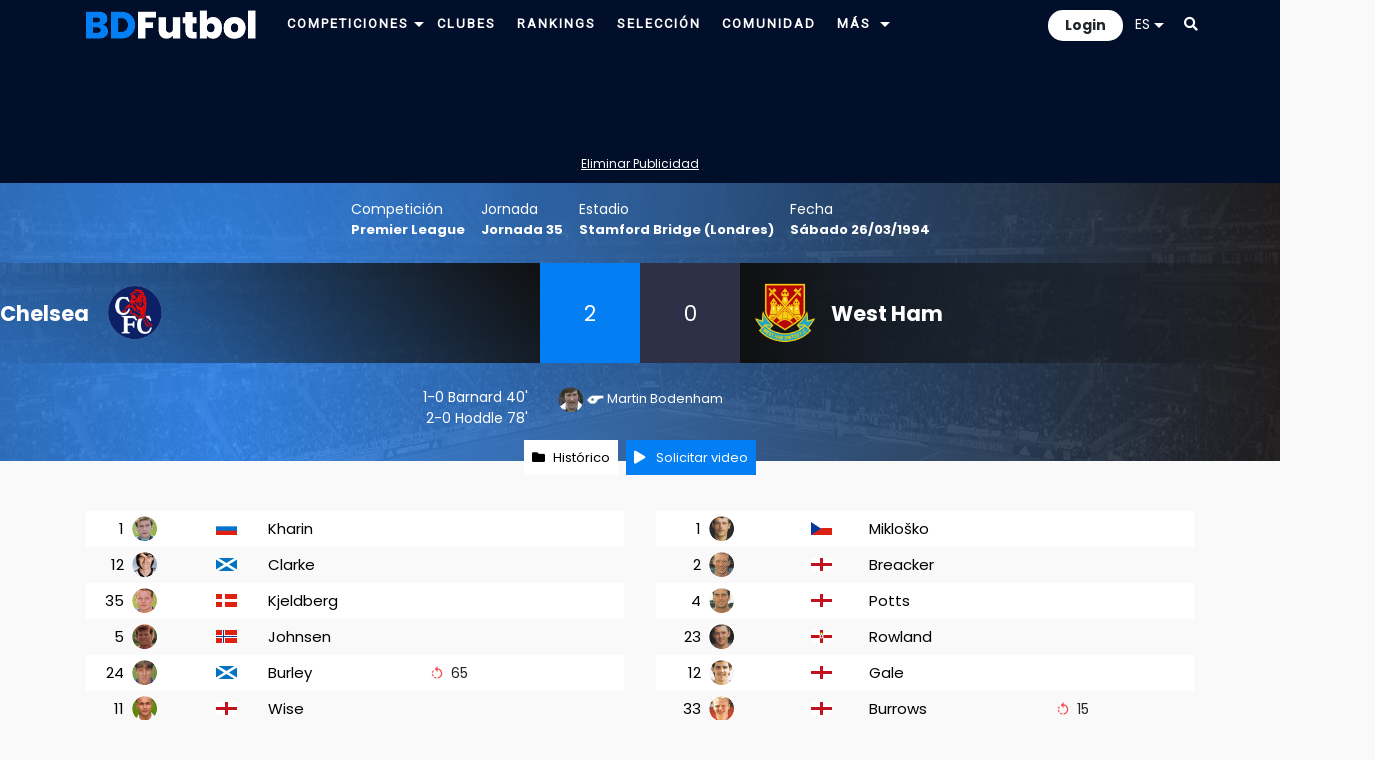

--- FILE ---
content_type: text/html; charset=UTF-8
request_url: https://www.bdfutbol.com/es/p/p.php?id=618147
body_size: 87183
content:
<!doctype html>
<html lang="es">
<head>
    <meta charset="utf-8">
    <meta name="viewport" content="width=device-width, initial-scale=1, shrink-to-fit=no">
	<meta name="robots" content="all">
	
	<!-- Languages -->
	<link rel="alternate" hreflang="es" href="https://www.bdfutbol.com/es/p/p.php?id=618147">
	<link rel="alternate" hreflang="en" href="https://www.bdfutbol.com/en/p/p.php?id=618147">
	<link rel="alternate" hreflang="ca" href="https://www.bdfutbol.com/p/p.php?id=618147">
    <link rel="alternate" hreflang="x-default" href="https://www.bdfutbol.com/p/p.php?id=618147">
	<link rel="canonical" href="https://www.bdfutbol.com/es/p/p.php?id=618147">

    <link rel="manifest" href="/manifest.json">

    <!-- Favicons -->
    <link rel="apple-touch-icon" sizes="180x180" href="/img/favicons/apple-touch-icon.png">
    <link rel="apple-touch-icon-precomposed" sizes="57x57" href="/img/favicons/apple-touch-icon-57x57.png" />
    <link rel="apple-touch-icon-precomposed" sizes="114x114" href="/img/favicons/apple-touch-icon-114x114.png" />
    <link rel="apple-touch-icon-precomposed" sizes="72x72" href="/img/favicons/apple-touch-icon-72x72.png" />
    <link rel="apple-touch-icon-precomposed" sizes="144x144" href="/img/favicons/apple-touch-icon-144x144.png" />
    <link rel="apple-touch-icon-precomposed" sizes="60x60" href="/img/favicons/apple-touch-icon-60x60.png" />
    <link rel="apple-touch-icon-precomposed" sizes="120x120" href="/img/favicons/apple-touch-icon-120x120.png" />
    <link rel="apple-touch-icon-precomposed" sizes="76x76" href="/img/favicons/apple-touch-icon-76x76.png" />
    <link rel="apple-touch-icon-precomposed" sizes="152x152" href="/img/favicons/apple-touch-icon-152x152.png" />
    <link rel="icon" type="image/png" href="/img/favicons/favicon-196x196.png" sizes="196x196" />
    <link rel="icon" type="image/png" href="/img/favicons/favicon-96x96.png" sizes="96x96" />
    <link rel="icon" type="image/png" href="/img/favicons/favicon-32x32.png" sizes="32x32" />
    <link rel="icon" type="image/png" href="/img/favicons/favicon-16x16.png" sizes="16x16" />
    <link rel="icon" type="image/png" href="/img/favicons/favicon-128.png" sizes="128x128" />
    <meta name="application-name" content="BDFutbol"/>
    <meta name="msapplication-TileColor" content="#1C434C" />
    <meta name="msapplication-TileImage" content="/img/favicons/mstile-144x144.png" />
    <meta name="msapplication-square70x70logo" content="/img/favicons/mstile-70x70.png" />
    <meta name="msapplication-square150x150logo" content="/img/favicons/mstile-150x150.png" />
    <meta name="msapplication-wide310x150logo" content="/img/favicons/mstile-310x150.png" />
    <meta name="msapplication-square310x310logo" content="/img/favicons/mstile-310x310.png" />
    <link rel="mask-icon" href="/img/favicons/safari-pinned-tab.svg" color="#101f28">
    <meta name="theme-color" content="#1C434C">
    <meta name="apple-mobile-web-app-title" content="BDFutbol">
    <meta name="mobile-web-app-capable" content="yes">
    <meta name="apple-mobile-web-app-status-bar-style" content="black">

    <link rel="preconnect" href="https://blog.bdfutbol.com">
            <link rel="preconnect" href="https://stats.g.doubleclick.net">
                <link rel="preconnect" href="https://www.google.com">
        <link rel="preconnect" href="https://www.google.es">
        <link rel="preconnect" href="https://www.google-analytics.com">
                <link rel="preconnect" href="https://stats.g.doubleclick.net">
        <link rel="preconnect" href="https://z.moatads.com">
        <link rel="preconnect" href="https://graph.facebook.com">

    <!-- Bootstrap CSS -->
    <link rel="stylesheet" href="https://stackpath.bootstrapcdn.com/bootstrap/4.3.1/css/bootstrap.min.css" integrity="sha384-ggOyR0iXCbMQv3Xipma34MD+dH/1fQ784/j6cY/iJTQUOhcWr7x9JvoRxT2MZw1T" crossorigin="anonymous">

    <link href="https://fonts.googleapis.com/css2?family=Roboto&display=swap" rel="stylesheet" media="print" onload="this.media='all'">
    <link href="https://fonts.googleapis.com/css2?family=Poppins&display=swap" rel="stylesheet" media="print" onload="this.media='all'">
    <link href="https://fonts.googleapis.com/css2?family=Poppins:wght@700&display=swap" rel="stylesheet" media="print" onload="this.media='all'">
    <link rel="stylesheet" href="https://use.fontawesome.com/releases/v5.8.1/css/all.css" integrity="sha384-50oBUHEmvpQ+1lW4y57PTFmhCaXp0ML5d60M1M7uH2+nqUivzIebhndOJK28anvf" crossorigin="anonymous" media="print" onload="this.media='all'">

    <link rel="stylesheet" type='text/css' href="../../css/estil.css?v=17.1.1">
            <link href='../../css/light-mode.css?v=17.1.1' rel='stylesheet' type='text/css'>
        <link rel="stylesheet" href="../../css/sprites.css?v=180" media="print" onload="this.media='all'">		
	<!-- jQuery first, then Popper.js, then Bootstrap JS -->
    <script src="https://code.jquery.com/jquery-3.5.1.min.js" integrity="sha256-9/aliU8dGd2tb6OSsuzixeV4y/faTqgFtohetphbbj0=" crossorigin="anonymous"></script>
	<script src="https://code.jquery.com/ui/1.13.2/jquery-ui.min.js"></script>
	<script src="https://cdnjs.cloudflare.com/ajax/libs/popper.js/1.14.7/umd/popper.min.js" integrity="sha384-UO2eT0CpHqdSJQ6hJty5KVphtPhzWj9WO1clHTMGa3JDZwrnQq4sF86dIHNDz0W1" crossorigin="anonymous"></script>
	<script src="https://stackpath.bootstrapcdn.com/bootstrap/4.3.1/js/bootstrap.min.js" integrity="sha384-JjSmVgyd0p3pXB1rRibZUAYoIIy6OrQ6VrjIEaFf/nJGzIxFDsf4x0xIM+B07jRM" crossorigin="anonymous"></script>

	<!-- My js -->
	<script src="../../js/scripts_comuns.js?v=17.1.1"></script>
                <link href="../../style/css/jugador_partits.css?v=17.1.1" rel="stylesheet" type="text/css" media="print" onload="this.media='all'">        <link rel="stylesheet" href="../../style/css/quill.snow.css" media="print" onload="this.media='all'">            
                                            
                            
        <script src="https://www.google.com/recaptcha/api.js" async defer></script>
    <title>Chelsea - West Ham (2 - 0) 26/03/1994 | BDFutbol</title>
    <meta name="Description" content="Chelsea - West Ham (2 - 0) 26/03/1994">

                <!-- Global site tag (gtag.js) - Google Analytics -->
            <script async src="https://www.googletagmanager.com/gtag/js?id=G-GTHM67S878"></script>
            <script>
                window.dataLayer = window.dataLayer || [];
                function gtag(){dataLayer.push(arguments);}
                gtag('js', new Date());
                gtag('config', 'G-GTHM67S878', { 'src_auth':'site' });
            </script>
            
        <script async='async' src='https://securepubads.g.doubleclick.net/tag/js/gpt.js'></script>
    <script>
        var googletag = googletag || { };
        googletag.cmd = googletag.cmd || [];
    </script>
 
        <script async src="https://pagead2.googlesyndication.com/pagead/js/adsbygoogle.js?client=ca-pub-1494352246491178" crossorigin="anonymous"></script>
    
    
    
    
            <script src="//servg1.net/o.js?uid=a6a9ff0d0f1e980b3cea04fa" type="text/javascript"></script>
    
    </head>

<body>

<div id='body'>

<div style="padding-top: 10px; padding-bottom: 10px;" id="superheader">
    <div class="container">
        <div class="row">
            <div class="d-md-none float-left col-auto pr-1 pr-md-3" id="mobile-menu">
                <ul class="navbar-nav" id="drop-mobil">
                    <li class="nav-item dropdown position-static">
                        <a class="nav-link font-blanc pb-0 pt-1" title="Menu" href="#" id="navbarDropdown" role="button" data-toggle="dropdown" aria-haspopup="true" aria-expanded="false">
                            <i class="fas fa-bars"></i>
                        </a>
                        <div class="dropdown-menu" aria-labelledby="navbarDropdown" style="border:none; width: 200px; border-radius: 0; margin-top: 13px;">
                            <a class="dropdown-item font-weight-bold p-1 " href="../t/t.html">Competiciones</a>
                            <a class="dropdown-item font-weight-bold p-1 " href="../e/e.html">Clubes</a>
                            <a class="dropdown-item font-weight-bold p-1 " href="../c/rankingsmain.html">Rankings</a>
                            <a class="dropdown-item font-weight-bold p-1 " href="../c/seleccio.html">Selección</a>
                            <a class="dropdown-item font-weight-bold p-1 " href="../a/jp_1.html">Jugadores</a>
                            <a class="dropdown-item font-weight-bold p-1 " href="../la/lp_1.html">Entrenadores</a>
                            <a class="dropdown-item font-weight-bold p-1 " href="../r/r.html">Árbitros</a>
                            <a class="dropdown-item font-weight-bold p-1 " href="../s/stadiums.html">Estadios</a>
                            <a class="dropdown-item font-weight-bold p-1 " href="../c/community.html">Comunidad</a>
                        </div>
                    </li>
                </ul>
            </div>
            <div class="col col-md-auto pt-0 pb-0 pl-1 pl-md-3 pr-0 pr-md-3">
                <div id="logo">
                    <a href="../index.html">
                        <img src="../../img/logo16w.png" alt="logo" width="170">
                    </a>
                </div>
            </div>
            <div id="main-nav" class="col d-none d-md-block  pt-0 pb-0">
                <div class="d-none d-xl-block float-left">
                    <a class="pt-2 pl-0 pb-2 pr-0 font-blanc" href="../t/t.html">
                        <span class="font-blanc ">Competiciones</span>
                    </a>
                    <div class="dropdown d-inline-block">
                        <a id="navbarDropdownCompeticions" class="dropdown-toggle" data-toggle="dropdown" href="#" role="button" aria-haspopup="true" aria-expanded="false">
                            <img class="" src="../../img/icons/arrow_down_16-5.png" alt="Más">
                        </a>
                        <div class="dropdown-menu navbarDropdownCompeticions" aria-labelledby="navbarDropdownCompeticions"><div class="d-flex justify-content-between align-items-center p-2"><div class="submenu-scroll-wrapper"><ul class="submenu-scroll">
<li class="dropdown-submenu">
        <div class="dropdown-item d-flex justify-content-between align-items-center p-0">
        <a href="../t/t.html?cat=1a" class="flex-grow-1 py-2 px-3 text-decoration-none ">1ª Div.</a>
        <a href="#" class="submenu-toggle py-2 px-3 text-dark" title="Desplega"><img class="" src="../../img/icons/arrow_down_16-5.png" alt="Más"></a>
    </div>
    <ul class="dropdown-menu">
        <li>
            <table class="d-none d-md-block fons-blau-2 p-2 text-clar">
                <tr><td><a href="../t/t2025-26.html">2025-26</a></td><td><a href="../t/t2015-16.html">2015-16</a></td><td><a href="../t/t2005-06.html">2005-06</a></td><td><a href="../t/t1995-96.html">1995-96</a></td><td><a href="../t/t1985-86.html">1985-86</a></td><td><a href="../t/t1975-76.html">1975-76</a></td><td><a href="../t/t1965-66.html">1965-66</a></td><td><a href="../t/t1955-56.html">1955-56</a></td><td><a href="../t/t1945-46.html">1945-46</a></td><td><a href="../t/t1935-36.html">1935-36</a></td></tr><tr><td><a href="../t/t2024-25.html">2024-25</a></td><td><a href="../t/t2014-15.html">2014-15</a></td><td><a href="../t/t2004-05.html">2004-05</a></td><td><a href="../t/t1994-95.html">1994-95</a></td><td><a href="../t/t1984-85.html">1984-85</a></td><td><a href="../t/t1974-75.html">1974-75</a></td><td><a href="../t/t1964-65.html">1964-65</a></td><td><a href="../t/t1954-55.html">1954-55</a></td><td><a href="../t/t1944-45.html">1944-45</a></td><td><a href="../t/t1934-35.html">1934-35</a></td></tr><tr><td><a href="../t/t2023-24.html">2023-24</a></td><td><a href="../t/t2013-14.html">2013-14</a></td><td><a href="../t/t2003-04.html">2003-04</a></td><td><a href="../t/t1993-94.html">1993-94</a></td><td><a href="../t/t1983-84.html">1983-84</a></td><td><a href="../t/t1973-74.html">1973-74</a></td><td><a href="../t/t1963-64.html">1963-64</a></td><td><a href="../t/t1953-54.html">1953-54</a></td><td><a href="../t/t1943-44.html">1943-44</a></td><td><a href="../t/t1933-34.html">1933-34</a></td></tr><tr><td><a href="../t/t2022-23.html">2022-23</a></td><td><a href="../t/t2012-13.html">2012-13</a></td><td><a href="../t/t2002-03.html">2002-03</a></td><td><a href="../t/t1992-93.html">1992-93</a></td><td><a href="../t/t1982-83.html">1982-83</a></td><td><a href="../t/t1972-73.html">1972-73</a></td><td><a href="../t/t1962-63.html">1962-63</a></td><td><a href="../t/t1952-53.html">1952-53</a></td><td><a href="../t/t1942-43.html">1942-43</a></td><td><a href="../t/t1932-33.html">1932-33</a></td></tr><tr><td><a href="../t/t2021-22.html">2021-22</a></td><td><a href="../t/t2011-12.html">2011-12</a></td><td><a href="../t/t2001-02.html">2001-02</a></td><td><a href="../t/t1991-92.html">1991-92</a></td><td><a href="../t/t1981-82.html">1981-82</a></td><td><a href="../t/t1971-72.html">1971-72</a></td><td><a href="../t/t1961-62.html">1961-62</a></td><td><a href="../t/t1951-52.html">1951-52</a></td><td><a href="../t/t1941-42.html">1941-42</a></td><td><a href="../t/t1931-32.html">1931-32</a></td></tr><tr><td><a href="../t/t2020-21.html">2020-21</a></td><td><a href="../t/t2010-11.html">2010-11</a></td><td><a href="../t/t2000-01.html">2000-01</a></td><td><a href="../t/t1990-91.html">1990-91</a></td><td><a href="../t/t1980-81.html">1980-81</a></td><td><a href="../t/t1970-71.html">1970-71</a></td><td><a href="../t/t1960-61.html">1960-61</a></td><td><a href="../t/t1950-51.html">1950-51</a></td><td><a href="../t/t1940-41.html">1940-41</a></td><td><a href="../t/t1930-31.html">1930-31</a></td></tr><tr><td><a href="../t/t2019-20.html">2019-20</a></td><td><a href="../t/t2009-10.html">2009-10</a></td><td><a href="../t/t1999-00.html">1999-00</a></td><td><a href="../t/t1989-90.html">1989-90</a></td><td><a href="../t/t1979-80.html">1979-80</a></td><td><a href="../t/t1969-70.html">1969-70</a></td><td><a href="../t/t1959-60.html">1959-60</a></td><td><a href="../t/t1949-50.html">1949-50</a></td><td><a href="../t/t1939-40.html">1939-40</a></td><td><a href="../t/t1929-30.html">1929-30</a></td></tr><tr><td><a href="../t/t2018-19.html">2018-19</a></td><td><a href="../t/t2008-09.html">2008-09</a></td><td><a href="../t/t1998-99.html">1998-99</a></td><td><a href="../t/t1988-89.html">1988-89</a></td><td><a href="../t/t1978-79.html">1978-79</a></td><td><a href="../t/t1968-69.html">1968-69</a></td><td><a href="../t/t1958-59.html">1958-59</a></td><td><a href="../t/t1948-49.html">1948-49</a></td><td></td><td><a href="../t/t1928-29.html">1928-29</a></td></tr><tr><td><a href="../t/t2017-18.html">2017-18</a></td><td><a href="../t/t2007-08.html">2007-08</a></td><td><a href="../t/t1997-98.html">1997-98</a></td><td><a href="../t/t1987-88.html">1987-88</a></td><td><a href="../t/t1977-78.html">1977-78</a></td><td><a href="../t/t1967-68.html">1967-68</a></td><td><a href="../t/t1957-58.html">1957-58</a></td><td><a href="../t/t1947-48.html">1947-48</a></td><td></td><td></td></tr><tr><td><a href="../t/t2016-17.html">2016-17</a></td><td><a href="../t/t2006-07.html">2006-07</a></td><td><a href="../t/t1996-97.html">1996-97</a></td><td><a href="../t/t1986-87.html">1986-87</a></td><td><a href="../t/t1976-77.html">1976-77</a></td><td><a href="../t/t1966-67.html">1966-67</a></td><td><a href="../t/t1956-57.html">1956-57</a></td><td><a href="../t/t1946-47.html">1946-47</a></td><td></td><td></td></tr>            </table>
            <div class="sub-menu-temporades d-block d-md-none fons-blau-2">
                <a href="../t/t2025-26.html">2025-26</a> <a href="../t/t2024-25.html">2024-25</a> <a href="../t/t2023-24.html">2023-24</a> <a href="../t/t2022-23.html">2022-23</a> <a href="../t/t2021-22.html">2021-22</a> <a href="../t/t2020-21.html">2020-21</a> <a href="../t/t2019-20.html">2019-20</a> <a href="../t/t2018-19.html">2018-19</a> <a href="../t/t2017-18.html">2017-18</a> <a href="../t/t2016-17.html">2016-17</a> <a href="../t/t2015-16.html">2015-16</a> <a href="../t/t2014-15.html">2014-15</a> <a href="../t/t2013-14.html">2013-14</a> <a href="../t/t2012-13.html">2012-13</a> <a href="../t/t2011-12.html">2011-12</a> <a href="../t/t2010-11.html">2010-11</a> <a href="../t/t2009-10.html">2009-10</a> <a href="../t/t2008-09.html">2008-09</a> <a href="../t/t2007-08.html">2007-08</a> <a href="../t/t2006-07.html">2006-07</a> <a href="../t/t2005-06.html">2005-06</a> <a href="../t/t2004-05.html">2004-05</a> <a href="../t/t2003-04.html">2003-04</a> <a href="../t/t2002-03.html">2002-03</a> <a href="../t/t2001-02.html">2001-02</a> <a href="../t/t2000-01.html">2000-01</a> <a href="../t/t1999-00.html">1999-00</a> <a href="../t/t1998-99.html">1998-99</a> <a href="../t/t1997-98.html">1997-98</a> <a href="../t/t1996-97.html">1996-97</a> <a href="../t/t1995-96.html">1995-96</a> <a href="../t/t1994-95.html">1994-95</a> <a href="../t/t1993-94.html">1993-94</a> <a href="../t/t1992-93.html">1992-93</a> <a href="../t/t1991-92.html">1991-92</a> <a href="../t/t1990-91.html">1990-91</a> <a href="../t/t1989-90.html">1989-90</a> <a href="../t/t1988-89.html">1988-89</a> <a href="../t/t1987-88.html">1987-88</a> <a href="../t/t1986-87.html">1986-87</a> <a href="../t/t1985-86.html">1985-86</a> <a href="../t/t1984-85.html">1984-85</a> <a href="../t/t1983-84.html">1983-84</a> <a href="../t/t1982-83.html">1982-83</a> <a href="../t/t1981-82.html">1981-82</a> <a href="../t/t1980-81.html">1980-81</a> <a href="../t/t1979-80.html">1979-80</a> <a href="../t/t1978-79.html">1978-79</a> <a href="../t/t1977-78.html">1977-78</a> <a href="../t/t1976-77.html">1976-77</a> <a href="../t/t1975-76.html">1975-76</a> <a href="../t/t1974-75.html">1974-75</a> <a href="../t/t1973-74.html">1973-74</a> <a href="../t/t1972-73.html">1972-73</a> <a href="../t/t1971-72.html">1971-72</a> <a href="../t/t1970-71.html">1970-71</a> <a href="../t/t1969-70.html">1969-70</a> <a href="../t/t1968-69.html">1968-69</a> <a href="../t/t1967-68.html">1967-68</a> <a href="../t/t1966-67.html">1966-67</a> <a href="../t/t1965-66.html">1965-66</a> <a href="../t/t1964-65.html">1964-65</a> <a href="../t/t1963-64.html">1963-64</a> <a href="../t/t1962-63.html">1962-63</a> <a href="../t/t1961-62.html">1961-62</a> <a href="../t/t1960-61.html">1960-61</a> <a href="../t/t1959-60.html">1959-60</a> <a href="../t/t1958-59.html">1958-59</a> <a href="../t/t1957-58.html">1957-58</a> <a href="../t/t1956-57.html">1956-57</a> <a href="../t/t1955-56.html">1955-56</a> <a href="../t/t1954-55.html">1954-55</a> <a href="../t/t1953-54.html">1953-54</a> <a href="../t/t1952-53.html">1952-53</a> <a href="../t/t1951-52.html">1951-52</a> <a href="../t/t1950-51.html">1950-51</a> <a href="../t/t1949-50.html">1949-50</a> <a href="../t/t1948-49.html">1948-49</a> <a href="../t/t1947-48.html">1947-48</a> <a href="../t/t1946-47.html">1946-47</a> <a href="../t/t1945-46.html">1945-46</a> <a href="../t/t1944-45.html">1944-45</a> <a href="../t/t1943-44.html">1943-44</a> <a href="../t/t1942-43.html">1942-43</a> <a href="../t/t1941-42.html">1941-42</a> <a href="../t/t1940-41.html">1940-41</a> <a href="../t/t1939-40.html">1939-40</a> <a href="../t/t1935-36.html">1935-36</a> <a href="../t/t1934-35.html">1934-35</a> <a href="../t/t1933-34.html">1933-34</a> <a href="../t/t1932-33.html">1932-33</a> <a href="../t/t1931-32.html">1931-32</a> <a href="../t/t1930-31.html">1930-31</a> <a href="../t/t1929-30.html">1929-30</a> <a href="../t/t1928-29.html">1928-29</a>             </div>
        </li>
    </ul>
</li>

<li class="dropdown-submenu">
        <div class="dropdown-item d-flex justify-content-between align-items-center p-0">
        <a href="../t/t.html?cat=2a" class="flex-grow-1 py-2 px-3 text-decoration-none ">2ª Div.</a>
        <a href="#" class="submenu-toggle py-2 px-3 text-dark" title="Desplega"><img class="" src="../../img/icons/arrow_down_16-5.png" alt="Más"></a>
    </div>
    <ul class="dropdown-menu">
        <li>
            <table class="d-none d-md-block fons-blau-2 p-2 text-clar">
                <tr><td><a href="../t/t2025-262a.html">2025-26</a></td><td><a href="../t/t2015-162a.html">2015-16</a></td><td><a href="../t/t2005-062a.html">2005-06</a></td><td><a href="../t/t1995-962a.html">1995-96</a></td><td><a href="../t/t1985-862a.html">1985-86</a></td><td><a href="../t/t1975-762a.html">1975-76</a></td><td><a href="../t/t1965-662a1.html">1965-66</a> (<a href="../t/t1965-662a1.html">1</a><a href="../t/t1965-662a2.html">2</a>)</td><td><a href="../t/t1955-562a1.html">1955-56</a> (<a href="../t/t1955-562a1.html">1</a><a href="../t/t1955-562a2.html">2</a>)</td><td><a href="../t/t1945-462a.html">1945-46</a></td><td><a href="../t/t1935-362a1.html">1935-36</a> (<a href="../t/t1935-362a1.html">1</a><a href="../t/t1935-362a2.html">2</a><a href="../t/t1935-362a3.html">3</a>)</td></tr><tr><td><a href="../t/t2024-252a.html">2024-25</a></td><td><a href="../t/t2014-152a.html">2014-15</a></td><td><a href="../t/t2004-052a.html">2004-05</a></td><td><a href="../t/t1994-952a.html">1994-95</a></td><td><a href="../t/t1984-852a.html">1984-85</a></td><td><a href="../t/t1974-752a.html">1974-75</a></td><td><a href="../t/t1964-652a1.html">1964-65</a> (<a href="../t/t1964-652a1.html">1</a><a href="../t/t1964-652a2.html">2</a>)</td><td><a href="../t/t1954-552a1.html">1954-55</a> (<a href="../t/t1954-552a1.html">1</a><a href="../t/t1954-552a2.html">2</a>)</td><td><a href="../t/t1944-452a.html">1944-45</a></td><td><a href="../t/t1934-352a1.html">1934-35</a> (<a href="../t/t1934-352a1.html">1</a><a href="../t/t1934-352a2.html">2</a><a href="../t/t1934-352a3.html">3</a>)</td></tr><tr><td><a href="../t/t2023-242a.html">2023-24</a></td><td><a href="../t/t2013-142a.html">2013-14</a></td><td><a href="../t/t2003-042a.html">2003-04</a></td><td><a href="../t/t1993-942a.html">1993-94</a></td><td><a href="../t/t1983-842a.html">1983-84</a></td><td><a href="../t/t1973-742a.html">1973-74</a></td><td><a href="../t/t1963-642a1.html">1963-64</a> (<a href="../t/t1963-642a1.html">1</a><a href="../t/t1963-642a2.html">2</a>)</td><td><a href="../t/t1953-542a1.html">1953-54</a> (<a href="../t/t1953-542a1.html">1</a><a href="../t/t1953-542a2.html">2</a>)</td><td><a href="../t/t1943-442a.html">1943-44</a></td><td><a href="../t/t1933-342a.html">1933-34</a></td></tr><tr><td><a href="../t/t2022-232a.html">2022-23</a></td><td><a href="../t/t2012-132a.html">2012-13</a></td><td><a href="../t/t2002-032a.html">2002-03</a></td><td><a href="../t/t1992-932a.html">1992-93</a></td><td><a href="../t/t1982-832a.html">1982-83</a></td><td><a href="../t/t1972-732a.html">1972-73</a></td><td><a href="../t/t1962-632a1.html">1962-63</a> (<a href="../t/t1962-632a1.html">1</a><a href="../t/t1962-632a2.html">2</a>)</td><td><a href="../t/t1952-532a1.html">1952-53</a> (<a href="../t/t1952-532a1.html">1</a><a href="../t/t1952-532a2.html">2</a>)</td><td><a href="../t/t1942-432a1.html">1942-43</a> (<a href="../t/t1942-432a1.html">1</a><a href="../t/t1942-432a2.html">2</a><a href="../t/t1942-432a3.html">3</a>)</td><td><a href="../t/t1932-332a.html">1932-33</a></td></tr><tr><td><a href="../t/t2021-222a.html">2021-22</a></td><td><a href="../t/t2011-122a.html">2011-12</a></td><td><a href="../t/t2001-022a.html">2001-02</a></td><td><a href="../t/t1991-922a.html">1991-92</a></td><td><a href="../t/t1981-822a.html">1981-82</a></td><td><a href="../t/t1971-722a.html">1971-72</a></td><td><a href="../t/t1961-622a1.html">1961-62</a> (<a href="../t/t1961-622a1.html">1</a><a href="../t/t1961-622a2.html">2</a>)</td><td><a href="../t/t1951-522a1.html">1951-52</a> (<a href="../t/t1951-522a1.html">1</a><a href="../t/t1951-522a2.html">2</a>)</td><td><a href="../t/t1941-422a1.html">1941-42</a> (<a href="../t/t1941-422a1.html">1</a><a href="../t/t1941-422a2.html">2</a><a href="../t/t1941-422a3.html">3</a>)</td><td><a href="../t/t1931-322a.html">1931-32</a></td></tr><tr><td><a href="../t/t2020-212a.html">2020-21</a></td><td><a href="../t/t2010-112a.html">2010-11</a></td><td><a href="../t/t2000-012a.html">2000-01</a></td><td><a href="../t/t1990-912a.html">1990-91</a></td><td><a href="../t/t1980-812a.html">1980-81</a></td><td><a href="../t/t1970-712a.html">1970-71</a></td><td><a href="../t/t1960-612a1.html">1960-61</a> (<a href="../t/t1960-612a1.html">1</a><a href="../t/t1960-612a2.html">2</a>)</td><td><a href="../t/t1950-512a1.html">1950-51</a> (<a href="../t/t1950-512a1.html">1</a><a href="../t/t1950-512a2.html">2</a>)</td><td><a href="../t/t1940-412a1.html">1940-41</a> (<a href="../t/t1940-412a1.html">1</a><a href="../t/t1940-412a2.html">2</a>)</td><td><a href="../t/t1930-312a.html">1930-31</a></td></tr><tr><td><a href="../t/t2019-202a.html">2019-20</a></td><td><a href="../t/t2009-102a.html">2009-10</a></td><td><a href="../t/t1999-002a.html">1999-00</a></td><td><a href="../t/t1989-902a.html">1989-90</a></td><td><a href="../t/t1979-802a.html">1979-80</a></td><td><a href="../t/t1969-702a.html">1969-70</a></td><td><a href="../t/t1959-602a1.html">1959-60</a> (<a href="../t/t1959-602a1.html">1</a><a href="../t/t1959-602a2.html">2</a>)</td><td><a href="../t/t1949-502a1.html">1949-50</a> (<a href="../t/t1949-502a1.html">1</a><a href="../t/t1949-502a2.html">2</a>)</td><td><a href="../t/t1939-402a1.html">1939-40</a> (<a href="../t/t1939-402a1.html">1</a><a href="../t/t1939-402a2.html">2</a><a href="../t/t1939-402a3.html">3</a><a href="../t/t1939-402a4.html">4</a><a href="../t/t1939-402a5.html">5</a>)</td><td><a href="../t/t1929-302a.html">1929-30</a></td></tr><tr><td><a href="../t/t2018-192a.html">2018-19</a></td><td><a href="../t/t2008-092a.html">2008-09</a></td><td><a href="../t/t1998-992a.html">1998-99</a></td><td><a href="../t/t1988-892a.html">1988-89</a></td><td><a href="../t/t1978-792a.html">1978-79</a></td><td><a href="../t/t1968-692a.html">1968-69</a></td><td><a href="../t/t1958-592a1.html">1958-59</a> (<a href="../t/t1958-592a1.html">1</a><a href="../t/t1958-592a2.html">2</a>)</td><td><a href="../t/t1948-492a.html">1948-49</a></td><td></td><td><a href="../t/t1928-292a1.html">1928-29</a> (<a href="../t/t1928-292a1.html">A</a><a href="../t/t1928-292a2.html">B</a>)</td></tr><tr><td><a href="../t/t2017-182a.html">2017-18</a></td><td><a href="../t/t2007-082a.html">2007-08</a></td><td><a href="../t/t1997-982a.html">1997-98</a></td><td><a href="../t/t1987-882a.html">1987-88</a></td><td><a href="../t/t1977-782a.html">1977-78</a></td><td><a href="../t/t1967-682a1.html">1967-68</a> (<a href="../t/t1967-682a1.html">1</a><a href="../t/t1967-682a2.html">2</a>)</td><td><a href="../t/t1957-582a1.html">1957-58</a> (<a href="../t/t1957-582a1.html">1</a><a href="../t/t1957-582a2.html">2</a>)</td><td><a href="../t/t1947-482a.html">1947-48</a></td><td></td><td></td></tr><tr><td><a href="../t/t2016-172a.html">2016-17</a></td><td><a href="../t/t2006-072a.html">2006-07</a></td><td><a href="../t/t1996-972a.html">1996-97</a></td><td><a href="../t/t1986-872a.html">1986-87</a></td><td><a href="../t/t1976-772a.html">1976-77</a></td><td><a href="../t/t1966-672a1.html">1966-67</a> (<a href="../t/t1966-672a1.html">1</a><a href="../t/t1966-672a2.html">2</a>)</td><td><a href="../t/t1956-572a1.html">1956-57</a> (<a href="../t/t1956-572a1.html">1</a><a href="../t/t1956-572a2.html">2</a>)</td><td><a href="../t/t1946-472a.html">1946-47</a></td><td></td><td></td></tr>            </table>
            <div class="sub-menu-temporades d-block d-md-none fons-blau-2">
                <a href="../t/t2025-262a.html">2025-26</a> <a href="../t/t2024-252a.html">2024-25</a> <a href="../t/t2023-242a.html">2023-24</a> <a href="../t/t2022-232a.html">2022-23</a> <a href="../t/t2021-222a.html">2021-22</a> <a href="../t/t2020-212a.html">2020-21</a> <a href="../t/t2019-202a.html">2019-20</a> <a href="../t/t2018-192a.html">2018-19</a> <a href="../t/t2017-182a.html">2017-18</a> <a href="../t/t2016-172a.html">2016-17</a> <a href="../t/t2015-162a.html">2015-16</a> <a href="../t/t2014-152a.html">2014-15</a> <a href="../t/t2013-142a.html">2013-14</a> <a href="../t/t2012-132a.html">2012-13</a> <a href="../t/t2011-122a.html">2011-12</a> <a href="../t/t2010-112a.html">2010-11</a> <a href="../t/t2009-102a.html">2009-10</a> <a href="../t/t2008-092a.html">2008-09</a> <a href="../t/t2007-082a.html">2007-08</a> <a href="../t/t2006-072a.html">2006-07</a> <a href="../t/t2005-062a.html">2005-06</a> <a href="../t/t2004-052a.html">2004-05</a> <a href="../t/t2003-042a.html">2003-04</a> <a href="../t/t2002-032a.html">2002-03</a> <a href="../t/t2001-022a.html">2001-02</a> <a href="../t/t2000-012a.html">2000-01</a> <a href="../t/t1999-002a.html">1999-00</a> <a href="../t/t1998-992a.html">1998-99</a> <a href="../t/t1997-982a.html">1997-98</a> <a href="../t/t1996-972a.html">1996-97</a> <a href="../t/t1995-962a.html">1995-96</a> <a href="../t/t1994-952a.html">1994-95</a> <a href="../t/t1993-942a.html">1993-94</a> <a href="../t/t1992-932a.html">1992-93</a> <a href="../t/t1991-922a.html">1991-92</a> <a href="../t/t1990-912a.html">1990-91</a> <a href="../t/t1989-902a.html">1989-90</a> <a href="../t/t1988-892a.html">1988-89</a> <a href="../t/t1987-882a.html">1987-88</a> <a href="../t/t1986-872a.html">1986-87</a> <a href="../t/t1985-862a.html">1985-86</a> <a href="../t/t1984-852a.html">1984-85</a> <a href="../t/t1983-842a.html">1983-84</a> <a href="../t/t1982-832a.html">1982-83</a> <a href="../t/t1981-822a.html">1981-82</a> <a href="../t/t1980-812a.html">1980-81</a> <a href="../t/t1979-802a.html">1979-80</a> <a href="../t/t1978-792a.html">1978-79</a> <a href="../t/t1977-782a.html">1977-78</a> <a href="../t/t1976-772a.html">1976-77</a> <a href="../t/t1975-762a.html">1975-76</a> <a href="../t/t1974-752a.html">1974-75</a> <a href="../t/t1973-742a.html">1973-74</a> <a href="../t/t1972-732a.html">1972-73</a> <a href="../t/t1971-722a.html">1971-72</a> <a href="../t/t1970-712a.html">1970-71</a> <a href="../t/t1969-702a.html">1969-70</a> <a href="../t/t1968-692a.html">1968-69</a> <a href="../t/t1967-682a1.html">1967-68 1</a> <a href="../t/t1967-682a2.html">2</a> <a href="../t/t1966-672a1.html">1966-67 1</a> <a href="../t/t1966-672a2.html">2</a> <a href="../t/t1965-662a1.html">1965-66 1</a> <a href="../t/t1965-662a2.html">2</a> <a href="../t/t1964-652a1.html">1964-65 1</a> <a href="../t/t1964-652a2.html">2</a> <a href="../t/t1963-642a1.html">1963-64 1</a> <a href="../t/t1963-642a2.html">2</a> <a href="../t/t1962-632a1.html">1962-63 1</a> <a href="../t/t1962-632a2.html">2</a> <a href="../t/t1961-622a1.html">1961-62 1</a> <a href="../t/t1961-622a2.html">2</a> <a href="../t/t1960-612a1.html">1960-61 1</a> <a href="../t/t1960-612a2.html">2</a> <a href="../t/t1959-602a1.html">1959-60 1</a> <a href="../t/t1959-602a2.html">2</a> <a href="../t/t1958-592a1.html">1958-59 1</a> <a href="../t/t1958-592a2.html">2</a> <a href="../t/t1957-582a1.html">1957-58 1</a> <a href="../t/t1957-582a2.html">2</a> <a href="../t/t1956-572a1.html">1956-57 1</a> <a href="../t/t1956-572a2.html">2</a> <a href="../t/t1955-562a1.html">1955-56 1</a> <a href="../t/t1955-562a2.html">2</a> <a href="../t/t1954-552a1.html">1954-55 1</a> <a href="../t/t1954-552a2.html">2</a> <a href="../t/t1953-542a1.html">1953-54 1</a> <a href="../t/t1953-542a2.html">2</a> <a href="../t/t1952-532a1.html">1952-53 1</a> <a href="../t/t1952-532a2.html">2</a> <a href="../t/t1951-522a1.html">1951-52 1</a> <a href="../t/t1951-522a2.html">2</a> <a href="../t/t1950-512a1.html">1950-51 1</a> <a href="../t/t1950-512a2.html">2</a> <a href="../t/t1949-502a1.html">1949-50 1</a> <a href="../t/t1949-502a2.html">2</a> <a href="../t/t1948-492a.html">1948-49</a> <a href="../t/t1947-482a.html">1947-48</a> <a href="../t/t1946-472a.html">1946-47</a> <a href="../t/t1945-462a.html">1945-46</a> <a href="../t/t1944-452a.html">1944-45</a> <a href="../t/t1943-442a.html">1943-44</a> <a href="../t/t1942-432a1.html">1942-43 1</a> <a href="../t/t1942-432a2.html">2</a> <a href="../t/t1942-432a3.html">3</a> <a href="../t/t1941-422a1.html">1941-42 1</a> <a href="../t/t1941-422a2.html">2</a> <a href="../t/t1941-422a3.html">3</a> <a href="../t/t1940-412a1.html">1940-41 1</a> <a href="../t/t1940-412a2.html">2</a> <a href="../t/t1939-402a1.html">1939-40 1</a> <a href="../t/t1939-402a2.html">2</a> <a href="../t/t1939-402a3.html">3</a> <a href="../t/t1939-402a4.html">4</a> <a href="../t/t1939-402a5.html">5</a> <a href="../t/t1935-362a1.html">1935-36 1</a> <a href="../t/t1935-362a2.html">2</a> <a href="../t/t1935-362a3.html">3</a> <a href="../t/t1934-352a1.html">1934-35 1</a> <a href="../t/t1934-352a2.html">2</a> <a href="../t/t1934-352a3.html">3</a> <a href="../t/t1933-342a.html">1933-34</a> <a href="../t/t1932-332a.html">1932-33</a> <a href="../t/t1931-322a.html">1931-32</a> <a href="../t/t1930-312a.html">1930-31</a> <a href="../t/t1929-302a.html">1929-30</a> <a href="../t/t1928-292a1.html">1928-29 A</a> <a href="../t/t1928-292a2.html">B</a>             </div>
        </li>
    </ul>
</li>

<li class="dropdown-submenu">
        <div class="dropdown-item d-flex justify-content-between align-items-center p-0">
        <a href="../t/t.html?cat=rf1" class="flex-grow-1 py-2 px-3 text-decoration-none ">1ª RFEF</a>
        <a href="#" class="submenu-toggle py-2 px-3 text-dark" title="Desplega"><img class="" src="../../img/icons/arrow_down_16-5.png" alt="Más"></a>
    </div>
    <ul class="dropdown-menu">
        <li>
            <table class="d-none d-md-block fons-blau-2 p-2 text-clar">
                <tr><td><a href="../t/t2025-261rf1.html">2025-26</a> (<a href="../t/t2025-261rf1.html">I</a><a href="../t/t2025-261rf2.html">II</a>)</td></tr><tr><td><a href="../t/t2024-251rf1.html">2024-25</a> (<a href="../t/t2024-251rf1.html">I</a><a href="../t/t2024-251rf2.html">II</a>)</td></tr><tr><td><a href="../t/t2023-241rf1.html">2023-24</a> (<a href="../t/t2023-241rf1.html">I</a><a href="../t/t2023-241rf2.html">II</a>)</td></tr><tr><td><a href="../t/t2022-231rf1.html">2022-23</a> (<a href="../t/t2022-231rf1.html">I</a><a href="../t/t2022-231rf2.html">II</a>)</td></tr><tr><td><a href="../t/t2021-221rf1.html">2021-22</a> (<a href="../t/t2021-221rf1.html">I</a><a href="../t/t2021-221rf2.html">II</a>)</td></tr><tr><td></td></tr><tr><td></td></tr><tr><td></td></tr><tr><td></td></tr><tr><td></td></tr>            </table>
            <div class="sub-menu-temporades d-block d-md-none fons-blau-2">
                <a href="../t/t2025-261rf1.html">2025-26 I</a> <a href="../t/t2025-261rf2.html">II</a> <a href="../t/t2024-251rf1.html">2024-25 I</a> <a href="../t/t2024-251rf2.html">II</a> <a href="../t/t2023-241rf1.html">2023-24 I</a> <a href="../t/t2023-241rf2.html">II</a> <a href="../t/t2022-231rf1.html">2022-23 I</a> <a href="../t/t2022-231rf2.html">II</a> <a href="../t/t2021-221rf1.html">2021-22 I</a> <a href="../t/t2021-221rf2.html">II</a>             </div>
        </li>
    </ul>
</li>

<li class="dropdown-submenu">
        <div class="dropdown-item d-flex justify-content-between align-items-center p-0">
        <a href="../t/t.html?cat=2aB" class="flex-grow-1 py-2 px-3 text-decoration-none  ">2ª RFEF</a>
        <a href="#" class="submenu-toggle py-2 px-3 text-dark" title="Desplega"><img class="" src="../../img/icons/arrow_down_16-5.png" alt="Más"></a>
    </div>
    <ul class="dropdown-menu">
        <li>
            <table class="d-none d-md-block fons-blau-2 p-2 text-clar">
                <tr><td><a href="../t/t2025-262aB1.html">2025-26</a> (<a href="../t/t2025-262aB1.html">I</a><a href="../t/t2025-262aB2.html">II</a><a href="../t/t2025-262aB3.html">III</a><a href="../t/t2025-262aB4.html">IV</a><a href="../t/t2025-262aB5.html">V</a>)</td><td><a href="../t/t2015-162aB1.html">2015-16</a> (<a href="../t/t2015-162aB1.html">I</a><a href="../t/t2015-162aB2.html">II</a><a href="../t/t2015-162aB3.html">III</a><a href="../t/t2015-162aB4.html">IV</a>)</td><td><a href="../t/t2005-062aB1.html">2005-06</a> (<a href="../t/t2005-062aB1.html">I</a><a href="../t/t2005-062aB2.html">II</a><a href="../t/t2005-062aB3.html">III</a><a href="../t/t2005-062aB4.html">IV</a>)</td><td><a href="../t/t1995-962aB1.html">1995-96</a> (<a href="../t/t1995-962aB1.html">I</a><a href="../t/t1995-962aB2.html">II</a><a href="../t/t1995-962aB3.html">III</a><a href="../t/t1995-962aB4.html">IV</a>)</td><td><a href="../t/t1985-862aB1.html">1985-86</a> (<a href="../t/t1985-862aB1.html">I</a><a href="../t/t1985-862aB2.html">II</a>)</td></tr><tr><td><a href="../t/t2024-252aB1.html">2024-25</a> (<a href="../t/t2024-252aB1.html">I</a><a href="../t/t2024-252aB2.html">II</a><a href="../t/t2024-252aB3.html">III</a><a href="../t/t2024-252aB4.html">IV</a><a href="../t/t2024-252aB5.html">V</a>)</td><td><a href="../t/t2014-152aB1.html">2014-15</a> (<a href="../t/t2014-152aB1.html">I</a><a href="../t/t2014-152aB2.html">II</a><a href="../t/t2014-152aB3.html">III</a><a href="../t/t2014-152aB4.html">IV</a>)</td><td><a href="../t/t2004-052aB1.html">2004-05</a> (<a href="../t/t2004-052aB1.html">I</a><a href="../t/t2004-052aB2.html">II</a><a href="../t/t2004-052aB3.html">III</a><a href="../t/t2004-052aB4.html">IV</a>)</td><td><a href="../t/t1994-952aB1.html">1994-95</a> (<a href="../t/t1994-952aB1.html">I</a><a href="../t/t1994-952aB2.html">II</a><a href="../t/t1994-952aB3.html">III</a><a href="../t/t1994-952aB4.html">IV</a>)</td><td><a href="../t/t1984-852aB1.html">1984-85</a> (<a href="../t/t1984-852aB1.html">I</a><a href="../t/t1984-852aB2.html">II</a>)</td></tr><tr><td><a href="../t/t2023-242aB1.html">2023-24</a> (<a href="../t/t2023-242aB1.html">I</a><a href="../t/t2023-242aB2.html">II</a><a href="../t/t2023-242aB3.html">III</a><a href="../t/t2023-242aB4.html">IV</a><a href="../t/t2023-242aB5.html">V</a>)</td><td><a href="../t/t2013-142aB1.html">2013-14</a> (<a href="../t/t2013-142aB1.html">I</a><a href="../t/t2013-142aB2.html">II</a><a href="../t/t2013-142aB3.html">III</a><a href="../t/t2013-142aB4.html">IV</a>)</td><td><a href="../t/t2003-042aB1.html">2003-04</a> (<a href="../t/t2003-042aB1.html">I</a><a href="../t/t2003-042aB2.html">II</a><a href="../t/t2003-042aB3.html">III</a><a href="../t/t2003-042aB4.html">IV</a>)</td><td><a href="../t/t1993-942aB1.html">1993-94</a> (<a href="../t/t1993-942aB1.html">I</a><a href="../t/t1993-942aB2.html">II</a><a href="../t/t1993-942aB3.html">III</a><a href="../t/t1993-942aB4.html">IV</a>)</td><td><a href="../t/t1983-842aB1.html">1983-84</a> (<a href="../t/t1983-842aB1.html">I</a><a href="../t/t1983-842aB2.html">II</a>)</td></tr><tr><td><a href="../t/t2022-232aB1.html">2022-23</a> (<a href="../t/t2022-232aB1.html">I</a><a href="../t/t2022-232aB2.html">II</a><a href="../t/t2022-232aB3.html">III</a><a href="../t/t2022-232aB4.html">IV</a><a href="../t/t2022-232aB5.html">V</a>)</td><td><a href="../t/t2012-132aB1.html">2012-13</a> (<a href="../t/t2012-132aB1.html">I</a><a href="../t/t2012-132aB2.html">II</a><a href="../t/t2012-132aB3.html">III</a><a href="../t/t2012-132aB4.html">IV</a>)</td><td><a href="../t/t2002-032aB1.html">2002-03</a> (<a href="../t/t2002-032aB1.html">I</a><a href="../t/t2002-032aB2.html">II</a><a href="../t/t2002-032aB3.html">III</a><a href="../t/t2002-032aB4.html">IV</a>)</td><td><a href="../t/t1992-932aB1.html">1992-93</a> (<a href="../t/t1992-932aB1.html">I</a><a href="../t/t1992-932aB2.html">II</a><a href="../t/t1992-932aB3.html">III</a><a href="../t/t1992-932aB4.html">IV</a>)</td><td><a href="../t/t1982-832aB1.html">1982-83</a> (<a href="../t/t1982-832aB1.html">I</a><a href="../t/t1982-832aB2.html">II</a>)</td></tr><tr><td><a href="../t/t2021-222aB1.html">2021-22</a> (<a href="../t/t2021-222aB1.html">I</a><a href="../t/t2021-222aB2.html">II</a><a href="../t/t2021-222aB3.html">III</a><a href="../t/t2021-222aB4.html">IV</a><a href="../t/t2021-222aB5.html">V</a>)</td><td><a href="../t/t2011-122aB1.html">2011-12</a> (<a href="../t/t2011-122aB1.html">I</a><a href="../t/t2011-122aB2.html">II</a><a href="../t/t2011-122aB3.html">III</a><a href="../t/t2011-122aB4.html">IV</a>)</td><td><a href="../t/t2001-022aB1.html">2001-02</a> (<a href="../t/t2001-022aB1.html">I</a><a href="../t/t2001-022aB2.html">II</a><a href="../t/t2001-022aB3.html">III</a><a href="../t/t2001-022aB4.html">IV</a>)</td><td><a href="../t/t1991-922aB1.html">1991-92</a> (<a href="../t/t1991-922aB1.html">I</a><a href="../t/t1991-922aB2.html">II</a><a href="../t/t1991-922aB3.html">III</a><a href="../t/t1991-922aB4.html">IV</a>)</td><td><a href="../t/t1981-822aB1.html">1981-82</a> (<a href="../t/t1981-822aB1.html">I</a><a href="../t/t1981-822aB2.html">II</a>)</td></tr><tr><td><a href="../t/t2020-212aB1.html">2020-21</a> (<a href="../t/t2020-212aB1.html">I</a><a href="../t/t2020-212aB2.html">II</a><a href="../t/t2020-212aB3.html">III</a><a href="../t/t2020-212aB4.html">IV</a><a href="../t/t2020-212aB5.html">V</a>)</td><td><a href="../t/t2010-112aB1.html">2010-11</a> (<a href="../t/t2010-112aB1.html">I</a><a href="../t/t2010-112aB2.html">II</a><a href="../t/t2010-112aB3.html">III</a><a href="../t/t2010-112aB4.html">IV</a>)</td><td><a href="../t/t2000-012aB1.html">2000-01</a> (<a href="../t/t2000-012aB1.html">I</a><a href="../t/t2000-012aB2.html">II</a><a href="../t/t2000-012aB3.html">III</a><a href="../t/t2000-012aB4.html">IV</a>)</td><td><a href="../t/t1990-912aB1.html">1990-91</a> (<a href="../t/t1990-912aB1.html">I</a><a href="../t/t1990-912aB2.html">II</a><a href="../t/t1990-912aB3.html">III</a><a href="../t/t1990-912aB4.html">IV</a>)</td><td><a href="../t/t1980-812aB1.html">1980-81</a> (<a href="../t/t1980-812aB1.html">I</a><a href="../t/t1980-812aB2.html">II</a>)</td></tr><tr><td><a href="../t/t2019-202aB1.html">2019-20</a> (<a href="../t/t2019-202aB1.html">I</a><a href="../t/t2019-202aB2.html">II</a><a href="../t/t2019-202aB3.html">III</a><a href="../t/t2019-202aB4.html">IV</a>)</td><td><a href="../t/t2009-102aB1.html">2009-10</a> (<a href="../t/t2009-102aB1.html">I</a><a href="../t/t2009-102aB2.html">II</a><a href="../t/t2009-102aB3.html">III</a><a href="../t/t2009-102aB4.html">IV</a>)</td><td><a href="../t/t1999-002aB1.html">1999-00</a> (<a href="../t/t1999-002aB1.html">I</a><a href="../t/t1999-002aB2.html">II</a><a href="../t/t1999-002aB3.html">III</a><a href="../t/t1999-002aB4.html">IV</a>)</td><td><a href="../t/t1989-902aB1.html">1989-90</a> (<a href="../t/t1989-902aB1.html">I</a><a href="../t/t1989-902aB2.html">II</a><a href="../t/t1989-902aB3.html">III</a><a href="../t/t1989-902aB4.html">IV</a>)</td><td><a href="../t/t1979-802aB1.html">1979-80</a> (<a href="../t/t1979-802aB1.html">I</a><a href="../t/t1979-802aB2.html">II</a>)</td></tr><tr><td><a href="../t/t2018-192aB1.html">2018-19</a> (<a href="../t/t2018-192aB1.html">I</a><a href="../t/t2018-192aB2.html">II</a><a href="../t/t2018-192aB3.html">III</a><a href="../t/t2018-192aB4.html">IV</a>)</td><td><a href="../t/t2008-092aB1.html">2008-09</a> (<a href="../t/t2008-092aB1.html">I</a><a href="../t/t2008-092aB2.html">II</a><a href="../t/t2008-092aB3.html">III</a><a href="../t/t2008-092aB4.html">IV</a>)</td><td><a href="../t/t1998-992aB1.html">1998-99</a> (<a href="../t/t1998-992aB1.html">I</a><a href="../t/t1998-992aB2.html">II</a><a href="../t/t1998-992aB3.html">III</a><a href="../t/t1998-992aB4.html">IV</a>)</td><td><a href="../t/t1988-892aB1.html">1988-89</a> (<a href="../t/t1988-892aB1.html">I</a><a href="../t/t1988-892aB2.html">II</a><a href="../t/t1988-892aB3.html">III</a><a href="../t/t1988-892aB4.html">IV</a>)</td><td><a href="../t/t1978-792aB1.html">1978-79</a> (<a href="../t/t1978-792aB1.html">I</a><a href="../t/t1978-792aB2.html">II</a>)</td></tr><tr><td><a href="../t/t2017-182aB1.html">2017-18</a> (<a href="../t/t2017-182aB1.html">I</a><a href="../t/t2017-182aB2.html">II</a><a href="../t/t2017-182aB3.html">III</a><a href="../t/t2017-182aB4.html">IV</a>)</td><td><a href="../t/t2007-082aB1.html">2007-08</a> (<a href="../t/t2007-082aB1.html">I</a><a href="../t/t2007-082aB2.html">II</a><a href="../t/t2007-082aB3.html">III</a><a href="../t/t2007-082aB4.html">IV</a>)</td><td><a href="../t/t1997-982aB1.html">1997-98</a> (<a href="../t/t1997-982aB1.html">I</a><a href="../t/t1997-982aB2.html">II</a><a href="../t/t1997-982aB3.html">III</a><a href="../t/t1997-982aB4.html">IV</a>)</td><td><a href="../t/t1987-882aB1.html">1987-88</a> (<a href="../t/t1987-882aB1.html">I</a><a href="../t/t1987-882aB2.html">II</a><a href="../t/t1987-882aB3.html">III</a><a href="../t/t1987-882aB4.html">IV</a>)</td><td><a href="../t/t1977-782aB1.html">1977-78</a> (<a href="../t/t1977-782aB1.html">I</a><a href="../t/t1977-782aB2.html">II</a>)</td></tr><tr><td><a href="../t/t2016-172aB1.html">2016-17</a> (<a href="../t/t2016-172aB1.html">I</a><a href="../t/t2016-172aB2.html">II</a><a href="../t/t2016-172aB3.html">III</a><a href="../t/t2016-172aB4.html">IV</a>)</td><td><a href="../t/t2006-072aB1.html">2006-07</a> (<a href="../t/t2006-072aB1.html">I</a><a href="../t/t2006-072aB2.html">II</a><a href="../t/t2006-072aB3.html">III</a><a href="../t/t2006-072aB4.html">IV</a>)</td><td><a href="../t/t1996-972aB1.html">1996-97</a> (<a href="../t/t1996-972aB1.html">I</a><a href="../t/t1996-972aB2.html">II</a><a href="../t/t1996-972aB3.html">III</a><a href="../t/t1996-972aB4.html">IV</a>)</td><td><a href="../t/t1986-872aB1.html">1986-87</a></td><td></td></tr>            </table>
            <div class="sub-menu-temporades d-block d-md-none fons-blau-2">
                <a href="../t/t2025-262aB1.html">2025-26 I</a> <a href="../t/t2025-262aB2.html">II</a> <a href="../t/t2025-262aB3.html">III</a> <a href="../t/t2025-262aB4.html">IV</a> <a href="../t/t2025-262aB5.html">V</a> <a href="../t/t2024-252aB1.html">2024-25 I</a> <a href="../t/t2024-252aB2.html">II</a> <a href="../t/t2024-252aB3.html">III</a> <a href="../t/t2024-252aB4.html">IV</a> <a href="../t/t2024-252aB5.html">V</a> <a href="../t/t2023-242aB1.html">2023-24 I</a> <a href="../t/t2023-242aB2.html">II</a> <a href="../t/t2023-242aB3.html">III</a> <a href="../t/t2023-242aB4.html">IV</a> <a href="../t/t2023-242aB5.html">V</a> <a href="../t/t2022-232aB1.html">2022-23 I</a> <a href="../t/t2022-232aB2.html">II</a> <a href="../t/t2022-232aB3.html">III</a> <a href="../t/t2022-232aB4.html">IV</a> <a href="../t/t2022-232aB5.html">V</a> <a href="../t/t2021-222aB1.html">2021-22 I</a> <a href="../t/t2021-222aB2.html">II</a> <a href="../t/t2021-222aB3.html">III</a> <a href="../t/t2021-222aB4.html">IV</a> <a href="../t/t2021-222aB5.html">V</a> <a href="../t/t2020-212aB1.html">2020-21 I</a> <a href="../t/t2020-212aB2.html">II</a> <a href="../t/t2020-212aB3.html">III</a> <a href="../t/t2020-212aB4.html">IV</a> <a href="../t/t2020-212aB5.html">V</a> <a href="../t/t2019-202aB1.html">2019-20 I</a> <a href="../t/t2019-202aB2.html">II</a> <a href="../t/t2019-202aB3.html">III</a> <a href="../t/t2019-202aB4.html">IV</a> <a href="../t/t2018-192aB1.html">2018-19 I</a> <a href="../t/t2018-192aB2.html">II</a> <a href="../t/t2018-192aB3.html">III</a> <a href="../t/t2018-192aB4.html">IV</a> <a href="../t/t2017-182aB1.html">2017-18 I</a> <a href="../t/t2017-182aB2.html">II</a> <a href="../t/t2017-182aB3.html">III</a> <a href="../t/t2017-182aB4.html">IV</a> <a href="../t/t2016-172aB1.html">2016-17 I</a> <a href="../t/t2016-172aB2.html">II</a> <a href="../t/t2016-172aB3.html">III</a> <a href="../t/t2016-172aB4.html">IV</a> <a href="../t/t2015-162aB1.html">2015-16 I</a> <a href="../t/t2015-162aB2.html">II</a> <a href="../t/t2015-162aB3.html">III</a> <a href="../t/t2015-162aB4.html">IV</a> <a href="../t/t2014-152aB1.html">2014-15 I</a> <a href="../t/t2014-152aB2.html">II</a> <a href="../t/t2014-152aB3.html">III</a> <a href="../t/t2014-152aB4.html">IV</a> <a href="../t/t2013-142aB1.html">2013-14 I</a> <a href="../t/t2013-142aB2.html">II</a> <a href="../t/t2013-142aB3.html">III</a> <a href="../t/t2013-142aB4.html">IV</a> <a href="../t/t2012-132aB1.html">2012-13 I</a> <a href="../t/t2012-132aB2.html">II</a> <a href="../t/t2012-132aB3.html">III</a> <a href="../t/t2012-132aB4.html">IV</a> <a href="../t/t2011-122aB1.html">2011-12 I</a> <a href="../t/t2011-122aB2.html">II</a> <a href="../t/t2011-122aB3.html">III</a> <a href="../t/t2011-122aB4.html">IV</a> <a href="../t/t2010-112aB1.html">2010-11 I</a> <a href="../t/t2010-112aB2.html">II</a> <a href="../t/t2010-112aB3.html">III</a> <a href="../t/t2010-112aB4.html">IV</a> <a href="../t/t2009-102aB1.html">2009-10 I</a> <a href="../t/t2009-102aB2.html">II</a> <a href="../t/t2009-102aB3.html">III</a> <a href="../t/t2009-102aB4.html">IV</a> <a href="../t/t2008-092aB1.html">2008-09 I</a> <a href="../t/t2008-092aB2.html">II</a> <a href="../t/t2008-092aB3.html">III</a> <a href="../t/t2008-092aB4.html">IV</a> <a href="../t/t2007-082aB1.html">2007-08 I</a> <a href="../t/t2007-082aB2.html">II</a> <a href="../t/t2007-082aB3.html">III</a> <a href="../t/t2007-082aB4.html">IV</a> <a href="../t/t2006-072aB1.html">2006-07 I</a> <a href="../t/t2006-072aB2.html">II</a> <a href="../t/t2006-072aB3.html">III</a> <a href="../t/t2006-072aB4.html">IV</a> <a href="../t/t2005-062aB1.html">2005-06 I</a> <a href="../t/t2005-062aB2.html">II</a> <a href="../t/t2005-062aB3.html">III</a> <a href="../t/t2005-062aB4.html">IV</a> <a href="../t/t2004-052aB1.html">2004-05 I</a> <a href="../t/t2004-052aB2.html">II</a> <a href="../t/t2004-052aB3.html">III</a> <a href="../t/t2004-052aB4.html">IV</a> <a href="../t/t2003-042aB1.html">2003-04 I</a> <a href="../t/t2003-042aB2.html">II</a> <a href="../t/t2003-042aB3.html">III</a> <a href="../t/t2003-042aB4.html">IV</a> <a href="../t/t2002-032aB1.html">2002-03 I</a> <a href="../t/t2002-032aB2.html">II</a> <a href="../t/t2002-032aB3.html">III</a> <a href="../t/t2002-032aB4.html">IV</a> <a href="../t/t2001-022aB1.html">2001-02 I</a> <a href="../t/t2001-022aB2.html">II</a> <a href="../t/t2001-022aB3.html">III</a> <a href="../t/t2001-022aB4.html">IV</a> <a href="../t/t2000-012aB1.html">2000-01 I</a> <a href="../t/t2000-012aB2.html">II</a> <a href="../t/t2000-012aB3.html">III</a> <a href="../t/t2000-012aB4.html">IV</a> <a href="../t/t1999-002aB1.html">1999-00 I</a> <a href="../t/t1999-002aB2.html">II</a> <a href="../t/t1999-002aB3.html">III</a> <a href="../t/t1999-002aB4.html">IV</a> <a href="../t/t1998-992aB1.html">1998-99 I</a> <a href="../t/t1998-992aB2.html">II</a> <a href="../t/t1998-992aB3.html">III</a> <a href="../t/t1998-992aB4.html">IV</a> <a href="../t/t1997-982aB1.html">1997-98 I</a> <a href="../t/t1997-982aB2.html">II</a> <a href="../t/t1997-982aB3.html">III</a> <a href="../t/t1997-982aB4.html">IV</a> <a href="../t/t1996-972aB1.html">1996-97 I</a> <a href="../t/t1996-972aB2.html">II</a> <a href="../t/t1996-972aB3.html">III</a> <a href="../t/t1996-972aB4.html">IV</a> <a href="../t/t1995-962aB1.html">1995-96 I</a> <a href="../t/t1995-962aB2.html">II</a> <a href="../t/t1995-962aB3.html">III</a> <a href="../t/t1995-962aB4.html">IV</a> <a href="../t/t1994-952aB1.html">1994-95 I</a> <a href="../t/t1994-952aB2.html">II</a> <a href="../t/t1994-952aB3.html">III</a> <a href="../t/t1994-952aB4.html">IV</a> <a href="../t/t1993-942aB1.html">1993-94 I</a> <a href="../t/t1993-942aB2.html">II</a> <a href="../t/t1993-942aB3.html">III</a> <a href="../t/t1993-942aB4.html">IV</a> <a href="../t/t1992-932aB1.html">1992-93 I</a> <a href="../t/t1992-932aB2.html">II</a> <a href="../t/t1992-932aB3.html">III</a> <a href="../t/t1992-932aB4.html">IV</a> <a href="../t/t1991-922aB1.html">1991-92 I</a> <a href="../t/t1991-922aB2.html">II</a> <a href="../t/t1991-922aB3.html">III</a> <a href="../t/t1991-922aB4.html">IV</a> <a href="../t/t1990-912aB1.html">1990-91 I</a> <a href="../t/t1990-912aB2.html">II</a> <a href="../t/t1990-912aB3.html">III</a> <a href="../t/t1990-912aB4.html">IV</a> <a href="../t/t1989-902aB1.html">1989-90 I</a> <a href="../t/t1989-902aB2.html">II</a> <a href="../t/t1989-902aB3.html">III</a> <a href="../t/t1989-902aB4.html">IV</a> <a href="../t/t1988-892aB1.html">1988-89 I</a> <a href="../t/t1988-892aB2.html">II</a> <a href="../t/t1988-892aB3.html">III</a> <a href="../t/t1988-892aB4.html">IV</a> <a href="../t/t1987-882aB1.html">1987-88 I</a> <a href="../t/t1987-882aB2.html">II</a> <a href="../t/t1987-882aB3.html">III</a> <a href="../t/t1987-882aB4.html">IV</a> <a href="../t/t1986-872aB1.html">1986-87</a> <a href="../t/t1985-862aB1.html">1985-86 I</a> <a href="../t/t1985-862aB2.html">II</a> <a href="../t/t1984-852aB1.html">1984-85 I</a> <a href="../t/t1984-852aB2.html">II</a> <a href="../t/t1983-842aB1.html">1983-84 I</a> <a href="../t/t1983-842aB2.html">II</a> <a href="../t/t1982-832aB1.html">1982-83 I</a> <a href="../t/t1982-832aB2.html">II</a> <a href="../t/t1981-822aB1.html">1981-82 I</a> <a href="../t/t1981-822aB2.html">II</a> <a href="../t/t1980-812aB1.html">1980-81 I</a> <a href="../t/t1980-812aB2.html">II</a> <a href="../t/t1979-802aB1.html">1979-80 I</a> <a href="../t/t1979-802aB2.html">II</a> <a href="../t/t1978-792aB1.html">1978-79 I</a> <a href="../t/t1978-792aB2.html">II</a> <a href="../t/t1977-782aB1.html">1977-78 I</a> <a href="../t/t1977-782aB2.html">II</a>             </div>
        </li>
    </ul>
</li>

    <li class="dropdown-submenu">
                <div class="dropdown-item d-flex justify-content-between align-items-center p-0">
            <a href="../t/t.html?cat=eng" class="flex-grow-1 py-2 px-3 text-decoration-none ">Premier League</a>
            <a href="#" class="submenu-toggle py-2 px-3 text-dark" title="Desplega"><img class="" src="../../img/icons/arrow_down_16-5.png" alt="Más"></a>
        </div>
        <ul class="dropdown-menu">
            <li>
                <table class="d-none d-md-block fons-blau-2 p-2 text-clar">
                    <tr><td><a href="../t/teng2025-26.html">2025-26</a></td><td><a href="../t/teng2015-16.html">2015-16</a></td><td><a href="../t/teng2005-06.html">2005-06</a></td><td><a href="../t/teng1995-96.html">1995-96</a></td><td><a href="../t/teng1985-86.html">1985-86</a></td><td><a href="../t/teng1975-76.html">1975-76</a></td><td><a href="../t/teng1965-66.html">1965-66</a></td></tr><tr><td><a href="../t/teng2024-25.html">2024-25</a></td><td><a href="../t/teng2014-15.html">2014-15</a></td><td><a href="../t/teng2004-05.html">2004-05</a></td><td><a href="../t/teng1994-95.html">1994-95</a></td><td><a href="../t/teng1984-85.html">1984-85</a></td><td><a href="../t/teng1974-75.html">1974-75</a></td><td><a href="../t/teng1964-65.html">1964-65</a></td></tr><tr><td><a href="../t/teng2023-24.html">2023-24</a></td><td><a href="../t/teng2013-14.html">2013-14</a></td><td><a href="../t/teng2003-04.html">2003-04</a></td><td><a href="../t/teng1993-94.html">1993-94</a></td><td><a href="../t/teng1983-84.html">1983-84</a></td><td><a href="../t/teng1973-74.html">1973-74</a></td><td></td></tr><tr><td><a href="../t/teng2022-23.html">2022-23</a></td><td><a href="../t/teng2012-13.html">2012-13</a></td><td><a href="../t/teng2002-03.html">2002-03</a></td><td><a href="../t/teng1992-93.html">1992-93</a></td><td><a href="../t/teng1982-83.html">1982-83</a></td><td><a href="../t/teng1972-73.html">1972-73</a></td><td></td></tr><tr><td><a href="../t/teng2021-22.html">2021-22</a></td><td><a href="../t/teng2011-12.html">2011-12</a></td><td><a href="../t/teng2001-02.html">2001-02</a></td><td><a href="../t/teng1991-92.html">1991-92</a></td><td><a href="../t/teng1981-82.html">1981-82</a></td><td><a href="../t/teng1971-72.html">1971-72</a></td><td></td></tr><tr><td><a href="../t/teng2020-21.html">2020-21</a></td><td><a href="../t/teng2010-11.html">2010-11</a></td><td><a href="../t/teng2000-01.html">2000-01</a></td><td><a href="../t/teng1990-91.html">1990-91</a></td><td><a href="../t/teng1980-81.html">1980-81</a></td><td><a href="../t/teng1970-71.html">1970-71</a></td><td></td></tr><tr><td><a href="../t/teng2019-20.html">2019-20</a></td><td><a href="../t/teng2009-10.html">2009-10</a></td><td><a href="../t/teng1999-00.html">1999-00</a></td><td><a href="../t/teng1989-90.html">1989-90</a></td><td><a href="../t/teng1979-80.html">1979-80</a></td><td><a href="../t/teng1969-70.html">1969-70</a></td><td></td></tr><tr><td><a href="../t/teng2018-19.html">2018-19</a></td><td><a href="../t/teng2008-09.html">2008-09</a></td><td><a href="../t/teng1998-99.html">1998-99</a></td><td><a href="../t/teng1988-89.html">1988-89</a></td><td><a href="../t/teng1978-79.html">1978-79</a></td><td><a href="../t/teng1968-69.html">1968-69</a></td><td></td></tr><tr><td><a href="../t/teng2017-18.html">2017-18</a></td><td><a href="../t/teng2007-08.html">2007-08</a></td><td><a href="../t/teng1997-98.html">1997-98</a></td><td><a href="../t/teng1987-88.html">1987-88</a></td><td><a href="../t/teng1977-78.html">1977-78</a></td><td><a href="../t/teng1967-68.html">1967-68</a></td><td></td></tr><tr><td><a href="../t/teng2016-17.html">2016-17</a></td><td><a href="../t/teng2006-07.html">2006-07</a></td><td><a href="../t/teng1996-97.html">1996-97</a></td><td><a href="../t/teng1986-87.html">1986-87</a></td><td><a href="../t/teng1976-77.html">1976-77</a></td><td><a href="../t/teng1966-67.html">1966-67</a></td><td></td></tr>                </table>
                <div class="sub-menu-temporades d-block d-md-none fons-blau-2">
                    <a href="../t/teng2025-26.html">2025-26</a> <a href="../t/teng2024-25.html">2024-25</a> <a href="../t/teng2023-24.html">2023-24</a> <a href="../t/teng2022-23.html">2022-23</a> <a href="../t/teng2021-22.html">2021-22</a> <a href="../t/teng2020-21.html">2020-21</a> <a href="../t/teng2019-20.html">2019-20</a> <a href="../t/teng2018-19.html">2018-19</a> <a href="../t/teng2017-18.html">2017-18</a> <a href="../t/teng2016-17.html">2016-17</a> <a href="../t/teng2015-16.html">2015-16</a> <a href="../t/teng2014-15.html">2014-15</a> <a href="../t/teng2013-14.html">2013-14</a> <a href="../t/teng2012-13.html">2012-13</a> <a href="../t/teng2011-12.html">2011-12</a> <a href="../t/teng2010-11.html">2010-11</a> <a href="../t/teng2009-10.html">2009-10</a> <a href="../t/teng2008-09.html">2008-09</a> <a href="../t/teng2007-08.html">2007-08</a> <a href="../t/teng2006-07.html">2006-07</a> <a href="../t/teng2005-06.html">2005-06</a> <a href="../t/teng2004-05.html">2004-05</a> <a href="../t/teng2003-04.html">2003-04</a> <a href="../t/teng2002-03.html">2002-03</a> <a href="../t/teng2001-02.html">2001-02</a> <a href="../t/teng2000-01.html">2000-01</a> <a href="../t/teng1999-00.html">1999-00</a> <a href="../t/teng1998-99.html">1998-99</a> <a href="../t/teng1997-98.html">1997-98</a> <a href="../t/teng1996-97.html">1996-97</a> <a href="../t/teng1995-96.html">1995-96</a> <a href="../t/teng1994-95.html">1994-95</a> <a href="../t/teng1993-94.html">1993-94</a> <a href="../t/teng1992-93.html">1992-93</a> <a href="../t/teng1991-92.html">1991-92</a> <a href="../t/teng1990-91.html">1990-91</a> <a href="../t/teng1989-90.html">1989-90</a> <a href="../t/teng1988-89.html">1988-89</a> <a href="../t/teng1987-88.html">1987-88</a> <a href="../t/teng1986-87.html">1986-87</a> <a href="../t/teng1985-86.html">1985-86</a> <a href="../t/teng1984-85.html">1984-85</a> <a href="../t/teng1983-84.html">1983-84</a> <a href="../t/teng1982-83.html">1982-83</a> <a href="../t/teng1981-82.html">1981-82</a> <a href="../t/teng1980-81.html">1980-81</a> <a href="../t/teng1979-80.html">1979-80</a> <a href="../t/teng1978-79.html">1978-79</a> <a href="../t/teng1977-78.html">1977-78</a> <a href="../t/teng1976-77.html">1976-77</a> <a href="../t/teng1975-76.html">1975-76</a> <a href="../t/teng1974-75.html">1974-75</a> <a href="../t/teng1973-74.html">1973-74</a> <a href="../t/teng1972-73.html">1972-73</a> <a href="../t/teng1971-72.html">1971-72</a> <a href="../t/teng1970-71.html">1970-71</a> <a href="../t/teng1969-70.html">1969-70</a> <a href="../t/teng1968-69.html">1968-69</a> <a href="../t/teng1967-68.html">1967-68</a> <a href="../t/teng1966-67.html">1966-67</a> <a href="../t/teng1965-66.html">1965-66</a> <a href="../t/teng1964-65.html">1964-65</a>                 </div>
            </li>
        </ul>
    </li>
    <li class="dropdown-submenu">
                <div class="dropdown-item d-flex justify-content-between align-items-center p-0">
            <a href="../t/t.html?cat=ger" class="flex-grow-1 py-2 px-3 text-decoration-none ">Bundesliga</a>
            <a href="#" class="submenu-toggle py-2 px-3 text-dark" title="Desplega"><img class="" src="../../img/icons/arrow_down_16-5.png" alt="Más"></a>
        </div>
        <ul class="dropdown-menu">
            <li>
                <table class="d-none d-md-block fons-blau-2 p-2 text-clar">
                    <tr><td><a href="../t/tger2025-26.html">2025-26</a></td><td><a href="../t/tger2015-16.html">2015-16</a></td><td><a href="../t/tger2005-06.html">2005-06</a></td><td><a href="../t/tger1995-96.html">1995-96</a></td><td><a href="../t/tger1985-86.html">1985-86</a></td><td><a href="../t/tger1975-76.html">1975-76</a></td><td><a href="../t/tger1965-66.html">1965-66</a></td></tr><tr><td><a href="../t/tger2024-25.html">2024-25</a></td><td><a href="../t/tger2014-15.html">2014-15</a></td><td><a href="../t/tger2004-05.html">2004-05</a></td><td><a href="../t/tger1994-95.html">1994-95</a></td><td><a href="../t/tger1984-85.html">1984-85</a></td><td><a href="../t/tger1974-75.html">1974-75</a></td><td><a href="../t/tger1964-65.html">1964-65</a></td></tr><tr><td><a href="../t/tger2023-24.html">2023-24</a></td><td><a href="../t/tger2013-14.html">2013-14</a></td><td><a href="../t/tger2003-04.html">2003-04</a></td><td><a href="../t/tger1993-94.html">1993-94</a></td><td><a href="../t/tger1983-84.html">1983-84</a></td><td><a href="../t/tger1973-74.html">1973-74</a></td><td><a href="../t/tger1963-64.html">1963-64</a></td></tr><tr><td><a href="../t/tger2022-23.html">2022-23</a></td><td><a href="../t/tger2012-13.html">2012-13</a></td><td><a href="../t/tger2002-03.html">2002-03</a></td><td><a href="../t/tger1992-93.html">1992-93</a></td><td><a href="../t/tger1982-83.html">1982-83</a></td><td><a href="../t/tger1972-73.html">1972-73</a></td><td></td></tr><tr><td><a href="../t/tger2021-22.html">2021-22</a></td><td><a href="../t/tger2011-12.html">2011-12</a></td><td><a href="../t/tger2001-02.html">2001-02</a></td><td><a href="../t/tger1991-92.html">1991-92</a></td><td><a href="../t/tger1981-82.html">1981-82</a></td><td><a href="../t/tger1971-72.html">1971-72</a></td><td></td></tr><tr><td><a href="../t/tger2020-21.html">2020-21</a></td><td><a href="../t/tger2010-11.html">2010-11</a></td><td><a href="../t/tger2000-01.html">2000-01</a></td><td><a href="../t/tger1990-91.html">1990-91</a></td><td><a href="../t/tger1980-81.html">1980-81</a></td><td><a href="../t/tger1970-71.html">1970-71</a></td><td></td></tr><tr><td><a href="../t/tger2019-20.html">2019-20</a></td><td><a href="../t/tger2009-10.html">2009-10</a></td><td><a href="../t/tger1999-00.html">1999-00</a></td><td><a href="../t/tger1989-90.html">1989-90</a></td><td><a href="../t/tger1979-80.html">1979-80</a></td><td><a href="../t/tger1969-70.html">1969-70</a></td><td></td></tr><tr><td><a href="../t/tger2018-19.html">2018-19</a></td><td><a href="../t/tger2008-09.html">2008-09</a></td><td><a href="../t/tger1998-99.html">1998-99</a></td><td><a href="../t/tger1988-89.html">1988-89</a></td><td><a href="../t/tger1978-79.html">1978-79</a></td><td><a href="../t/tger1968-69.html">1968-69</a></td><td></td></tr><tr><td><a href="../t/tger2017-18.html">2017-18</a></td><td><a href="../t/tger2007-08.html">2007-08</a></td><td><a href="../t/tger1997-98.html">1997-98</a></td><td><a href="../t/tger1987-88.html">1987-88</a></td><td><a href="../t/tger1977-78.html">1977-78</a></td><td><a href="../t/tger1967-68.html">1967-68</a></td><td></td></tr><tr><td><a href="../t/tger2016-17.html">2016-17</a></td><td><a href="../t/tger2006-07.html">2006-07</a></td><td><a href="../t/tger1996-97.html">1996-97</a></td><td><a href="../t/tger1986-87.html">1986-87</a></td><td><a href="../t/tger1976-77.html">1976-77</a></td><td><a href="../t/tger1966-67.html">1966-67</a></td><td></td></tr>                </table>
                <div class="sub-menu-temporades d-block d-md-none fons-blau-2">
                    <a href="../t/tger2025-26.html">2025-26</a> <a href="../t/tger2024-25.html">2024-25</a> <a href="../t/tger2023-24.html">2023-24</a> <a href="../t/tger2022-23.html">2022-23</a> <a href="../t/tger2021-22.html">2021-22</a> <a href="../t/tger2020-21.html">2020-21</a> <a href="../t/tger2019-20.html">2019-20</a> <a href="../t/tger2018-19.html">2018-19</a> <a href="../t/tger2017-18.html">2017-18</a> <a href="../t/tger2016-17.html">2016-17</a> <a href="../t/tger2015-16.html">2015-16</a> <a href="../t/tger2014-15.html">2014-15</a> <a href="../t/tger2013-14.html">2013-14</a> <a href="../t/tger2012-13.html">2012-13</a> <a href="../t/tger2011-12.html">2011-12</a> <a href="../t/tger2010-11.html">2010-11</a> <a href="../t/tger2009-10.html">2009-10</a> <a href="../t/tger2008-09.html">2008-09</a> <a href="../t/tger2007-08.html">2007-08</a> <a href="../t/tger2006-07.html">2006-07</a> <a href="../t/tger2005-06.html">2005-06</a> <a href="../t/tger2004-05.html">2004-05</a> <a href="../t/tger2003-04.html">2003-04</a> <a href="../t/tger2002-03.html">2002-03</a> <a href="../t/tger2001-02.html">2001-02</a> <a href="../t/tger2000-01.html">2000-01</a> <a href="../t/tger1999-00.html">1999-00</a> <a href="../t/tger1998-99.html">1998-99</a> <a href="../t/tger1997-98.html">1997-98</a> <a href="../t/tger1996-97.html">1996-97</a> <a href="../t/tger1995-96.html">1995-96</a> <a href="../t/tger1994-95.html">1994-95</a> <a href="../t/tger1993-94.html">1993-94</a> <a href="../t/tger1992-93.html">1992-93</a> <a href="../t/tger1991-92.html">1991-92</a> <a href="../t/tger1990-91.html">1990-91</a> <a href="../t/tger1989-90.html">1989-90</a> <a href="../t/tger1988-89.html">1988-89</a> <a href="../t/tger1987-88.html">1987-88</a> <a href="../t/tger1986-87.html">1986-87</a> <a href="../t/tger1985-86.html">1985-86</a> <a href="../t/tger1984-85.html">1984-85</a> <a href="../t/tger1983-84.html">1983-84</a> <a href="../t/tger1982-83.html">1982-83</a> <a href="../t/tger1981-82.html">1981-82</a> <a href="../t/tger1980-81.html">1980-81</a> <a href="../t/tger1979-80.html">1979-80</a> <a href="../t/tger1978-79.html">1978-79</a> <a href="../t/tger1977-78.html">1977-78</a> <a href="../t/tger1976-77.html">1976-77</a> <a href="../t/tger1975-76.html">1975-76</a> <a href="../t/tger1974-75.html">1974-75</a> <a href="../t/tger1973-74.html">1973-74</a> <a href="../t/tger1972-73.html">1972-73</a> <a href="../t/tger1971-72.html">1971-72</a> <a href="../t/tger1970-71.html">1970-71</a> <a href="../t/tger1969-70.html">1969-70</a> <a href="../t/tger1968-69.html">1968-69</a> <a href="../t/tger1967-68.html">1967-68</a> <a href="../t/tger1966-67.html">1966-67</a> <a href="../t/tger1965-66.html">1965-66</a> <a href="../t/tger1964-65.html">1964-65</a> <a href="../t/tger1963-64.html">1963-64</a>                 </div>
            </li>
        </ul>
    </li>
    <li class="dropdown-submenu">
                <div class="dropdown-item d-flex justify-content-between align-items-center p-0">
            <a href="../t/t.html?cat=ita" class="flex-grow-1 py-2 px-3 text-decoration-none ">Serie A</a>
            <a href="#" class="submenu-toggle py-2 px-3 text-dark" title="Desplega"><img class="" src="../../img/icons/arrow_down_16-5.png" alt="Más"></a>
        </div>
        <ul class="dropdown-menu">
            <li>
                <table class="d-none d-md-block fons-blau-2 p-2 text-clar">
                    <tr><td><a href="../t/tita2025-26.html">2025-26</a></td><td><a href="../t/tita2015-16.html">2015-16</a></td><td><a href="../t/tita2005-06.html">2005-06</a></td><td><a href="../t/tita1995-96.html">1995-96</a></td><td><a href="../t/tita1985-86.html">1985-86</a></td><td><a href="../t/tita1975-76.html">1975-76</a></td><td><a href="../t/tita1965-66.html">1965-66</a></td><td><a href="../t/tita1955-56.html">1955-56</a></td><td></td><td><a href="../t/tita1935-36.html">1935-36</a></td></tr><tr><td><a href="../t/tita2024-25.html">2024-25</a></td><td><a href="../t/tita2014-15.html">2014-15</a></td><td><a href="../t/tita2004-05.html">2004-05</a></td><td><a href="../t/tita1994-95.html">1994-95</a></td><td><a href="../t/tita1984-85.html">1984-85</a></td><td><a href="../t/tita1974-75.html">1974-75</a></td><td><a href="../t/tita1964-65.html">1964-65</a></td><td><a href="../t/tita1954-55.html">1954-55</a></td><td></td><td><a href="../t/tita1934-35.html">1934-35</a></td></tr><tr><td><a href="../t/tita2023-24.html">2023-24</a></td><td><a href="../t/tita2013-14.html">2013-14</a></td><td><a href="../t/tita2003-04.html">2003-04</a></td><td><a href="../t/tita1993-94.html">1993-94</a></td><td><a href="../t/tita1983-84.html">1983-84</a></td><td><a href="../t/tita1973-74.html">1973-74</a></td><td><a href="../t/tita1963-64.html">1963-64</a></td><td><a href="../t/tita1953-54.html">1953-54</a></td><td></td><td><a href="../t/tita1933-34.html">1933-34</a></td></tr><tr><td><a href="../t/tita2022-23.html">2022-23</a></td><td><a href="../t/tita2012-13.html">2012-13</a></td><td><a href="../t/tita2002-03.html">2002-03</a></td><td><a href="../t/tita1992-93.html">1992-93</a></td><td><a href="../t/tita1982-83.html">1982-83</a></td><td><a href="../t/tita1972-73.html">1972-73</a></td><td><a href="../t/tita1962-63.html">1962-63</a></td><td><a href="../t/tita1952-53.html">1952-53</a></td><td><a href="../t/tita1942-43.html">1942-43</a></td><td><a href="../t/tita1932-33.html">1932-33</a></td></tr><tr><td><a href="../t/tita2021-22.html">2021-22</a></td><td><a href="../t/tita2011-12.html">2011-12</a></td><td><a href="../t/tita2001-02.html">2001-02</a></td><td><a href="../t/tita1991-92.html">1991-92</a></td><td><a href="../t/tita1981-82.html">1981-82</a></td><td><a href="../t/tita1971-72.html">1971-72</a></td><td><a href="../t/tita1961-62.html">1961-62</a></td><td><a href="../t/tita1951-52.html">1951-52</a></td><td><a href="../t/tita1941-42.html">1941-42</a></td><td><a href="../t/tita1931-32.html">1931-32</a></td></tr><tr><td><a href="../t/tita2020-21.html">2020-21</a></td><td><a href="../t/tita2010-11.html">2010-11</a></td><td><a href="../t/tita2000-01.html">2000-01</a></td><td><a href="../t/tita1990-91.html">1990-91</a></td><td><a href="../t/tita1980-81.html">1980-81</a></td><td><a href="../t/tita1970-71.html">1970-71</a></td><td><a href="../t/tita1960-61.html">1960-61</a></td><td><a href="../t/tita1950-51.html">1950-51</a></td><td><a href="../t/tita1940-41.html">1940-41</a></td><td><a href="../t/tita1930-31.html">1930-31</a></td></tr><tr><td><a href="../t/tita2019-20.html">2019-20</a></td><td><a href="../t/tita2009-10.html">2009-10</a></td><td><a href="../t/tita1999-00.html">1999-00</a></td><td><a href="../t/tita1989-90.html">1989-90</a></td><td><a href="../t/tita1979-80.html">1979-80</a></td><td><a href="../t/tita1969-70.html">1969-70</a></td><td><a href="../t/tita1959-60.html">1959-60</a></td><td><a href="../t/tita1949-50.html">1949-50</a></td><td><a href="../t/tita1939-40.html">1939-40</a></td><td><a href="../t/tita1929-30.html">1929-30</a></td></tr><tr><td><a href="../t/tita2018-19.html">2018-19</a></td><td><a href="../t/tita2008-09.html">2008-09</a></td><td><a href="../t/tita1998-99.html">1998-99</a></td><td><a href="../t/tita1988-89.html">1988-89</a></td><td><a href="../t/tita1978-79.html">1978-79</a></td><td><a href="../t/tita1968-69.html">1968-69</a></td><td><a href="../t/tita1958-59.html">1958-59</a></td><td><a href="../t/tita1948-49.html">1948-49</a></td><td><a href="../t/tita1938-39.html">1938-39</a></td><td></td></tr><tr><td><a href="../t/tita2017-18.html">2017-18</a></td><td><a href="../t/tita2007-08.html">2007-08</a></td><td><a href="../t/tita1997-98.html">1997-98</a></td><td><a href="../t/tita1987-88.html">1987-88</a></td><td><a href="../t/tita1977-78.html">1977-78</a></td><td><a href="../t/tita1967-68.html">1967-68</a></td><td><a href="../t/tita1957-58.html">1957-58</a></td><td><a href="../t/tita1947-48.html">1947-48</a></td><td><a href="../t/tita1937-38.html">1937-38</a></td><td></td></tr><tr><td><a href="../t/tita2016-17.html">2016-17</a></td><td><a href="../t/tita2006-07.html">2006-07</a></td><td><a href="../t/tita1996-97.html">1996-97</a></td><td><a href="../t/tita1986-87.html">1986-87</a></td><td><a href="../t/tita1976-77.html">1976-77</a></td><td><a href="../t/tita1966-67.html">1966-67</a></td><td><a href="../t/tita1956-57.html">1956-57</a></td><td><a href="../t/tita1946-47.html">1946-47</a></td><td><a href="../t/tita1936-37.html">1936-37</a></td><td></td></tr>                </table>
                <div class="sub-menu-temporades d-block d-md-none fons-blau-2">
                    <a href="../t/tita2025-26.html">2025-26</a> <a href="../t/tita2024-25.html">2024-25</a> <a href="../t/tita2023-24.html">2023-24</a> <a href="../t/tita2022-23.html">2022-23</a> <a href="../t/tita2021-22.html">2021-22</a> <a href="../t/tita2020-21.html">2020-21</a> <a href="../t/tita2019-20.html">2019-20</a> <a href="../t/tita2018-19.html">2018-19</a> <a href="../t/tita2017-18.html">2017-18</a> <a href="../t/tita2016-17.html">2016-17</a> <a href="../t/tita2015-16.html">2015-16</a> <a href="../t/tita2014-15.html">2014-15</a> <a href="../t/tita2013-14.html">2013-14</a> <a href="../t/tita2012-13.html">2012-13</a> <a href="../t/tita2011-12.html">2011-12</a> <a href="../t/tita2010-11.html">2010-11</a> <a href="../t/tita2009-10.html">2009-10</a> <a href="../t/tita2008-09.html">2008-09</a> <a href="../t/tita2007-08.html">2007-08</a> <a href="../t/tita2006-07.html">2006-07</a> <a href="../t/tita2005-06.html">2005-06</a> <a href="../t/tita2004-05.html">2004-05</a> <a href="../t/tita2003-04.html">2003-04</a> <a href="../t/tita2002-03.html">2002-03</a> <a href="../t/tita2001-02.html">2001-02</a> <a href="../t/tita2000-01.html">2000-01</a> <a href="../t/tita1999-00.html">1999-00</a> <a href="../t/tita1998-99.html">1998-99</a> <a href="../t/tita1997-98.html">1997-98</a> <a href="../t/tita1996-97.html">1996-97</a> <a href="../t/tita1995-96.html">1995-96</a> <a href="../t/tita1994-95.html">1994-95</a> <a href="../t/tita1993-94.html">1993-94</a> <a href="../t/tita1992-93.html">1992-93</a> <a href="../t/tita1991-92.html">1991-92</a> <a href="../t/tita1990-91.html">1990-91</a> <a href="../t/tita1989-90.html">1989-90</a> <a href="../t/tita1988-89.html">1988-89</a> <a href="../t/tita1987-88.html">1987-88</a> <a href="../t/tita1986-87.html">1986-87</a> <a href="../t/tita1985-86.html">1985-86</a> <a href="../t/tita1984-85.html">1984-85</a> <a href="../t/tita1983-84.html">1983-84</a> <a href="../t/tita1982-83.html">1982-83</a> <a href="../t/tita1981-82.html">1981-82</a> <a href="../t/tita1980-81.html">1980-81</a> <a href="../t/tita1979-80.html">1979-80</a> <a href="../t/tita1978-79.html">1978-79</a> <a href="../t/tita1977-78.html">1977-78</a> <a href="../t/tita1976-77.html">1976-77</a> <a href="../t/tita1975-76.html">1975-76</a> <a href="../t/tita1974-75.html">1974-75</a> <a href="../t/tita1973-74.html">1973-74</a> <a href="../t/tita1972-73.html">1972-73</a> <a href="../t/tita1971-72.html">1971-72</a> <a href="../t/tita1970-71.html">1970-71</a> <a href="../t/tita1969-70.html">1969-70</a> <a href="../t/tita1968-69.html">1968-69</a> <a href="../t/tita1967-68.html">1967-68</a> <a href="../t/tita1966-67.html">1966-67</a> <a href="../t/tita1965-66.html">1965-66</a> <a href="../t/tita1964-65.html">1964-65</a> <a href="../t/tita1963-64.html">1963-64</a> <a href="../t/tita1962-63.html">1962-63</a> <a href="../t/tita1961-62.html">1961-62</a> <a href="../t/tita1960-61.html">1960-61</a> <a href="../t/tita1959-60.html">1959-60</a> <a href="../t/tita1958-59.html">1958-59</a> <a href="../t/tita1957-58.html">1957-58</a> <a href="../t/tita1956-57.html">1956-57</a> <a href="../t/tita1955-56.html">1955-56</a> <a href="../t/tita1954-55.html">1954-55</a> <a href="../t/tita1953-54.html">1953-54</a> <a href="../t/tita1952-53.html">1952-53</a> <a href="../t/tita1951-52.html">1951-52</a> <a href="../t/tita1950-51.html">1950-51</a> <a href="../t/tita1949-50.html">1949-50</a> <a href="../t/tita1948-49.html">1948-49</a> <a href="../t/tita1947-48.html">1947-48</a> <a href="../t/tita1946-47.html">1946-47</a> <a href="../t/tita1942-43.html">1942-43</a> <a href="../t/tita1941-42.html">1941-42</a> <a href="../t/tita1940-41.html">1940-41</a> <a href="../t/tita1939-40.html">1939-40</a> <a href="../t/tita1938-39.html">1938-39</a> <a href="../t/tita1937-38.html">1937-38</a> <a href="../t/tita1936-37.html">1936-37</a> <a href="../t/tita1935-36.html">1935-36</a> <a href="../t/tita1934-35.html">1934-35</a> <a href="../t/tita1933-34.html">1933-34</a> <a href="../t/tita1932-33.html">1932-33</a> <a href="../t/tita1931-32.html">1931-32</a> <a href="../t/tita1930-31.html">1930-31</a> <a href="../t/tita1929-30.html">1929-30</a>                 </div>
            </li>
        </ul>
    </li>
    <li class="dropdown-submenu">
                <div class="dropdown-item d-flex justify-content-between align-items-center p-0">
            <a href="../t/t.html?cat=fra" class="flex-grow-1 py-2 px-3 text-decoration-none ">Ligue 1</a>
            <a href="#" class="submenu-toggle py-2 px-3 text-dark" title="Desplega"><img class="" src="../../img/icons/arrow_down_16-5.png" alt="Más"></a>
        </div>
        <ul class="dropdown-menu">
            <li>
                <table class="d-none d-md-block fons-blau-2 p-2 text-clar">
                    <tr><td><a href="../t/tfra2025-26.html">2025-26</a></td><td><a href="../t/tfra2015-16.html">2015-16</a></td><td><a href="../t/tfra2005-06.html">2005-06</a></td><td><a href="../t/tfra1995-96.html">1995-96</a></td><td><a href="../t/tfra1985-86.html">1985-86</a></td><td><a href="../t/tfra1975-76.html">1975-76</a></td></tr><tr><td><a href="../t/tfra2024-25.html">2024-25</a></td><td><a href="../t/tfra2014-15.html">2014-15</a></td><td><a href="../t/tfra2004-05.html">2004-05</a></td><td><a href="../t/tfra1994-95.html">1994-95</a></td><td><a href="../t/tfra1984-85.html">1984-85</a></td><td></td></tr><tr><td><a href="../t/tfra2023-24.html">2023-24</a></td><td><a href="../t/tfra2013-14.html">2013-14</a></td><td><a href="../t/tfra2003-04.html">2003-04</a></td><td><a href="../t/tfra1993-94.html">1993-94</a></td><td><a href="../t/tfra1983-84.html">1983-84</a></td><td></td></tr><tr><td><a href="../t/tfra2022-23.html">2022-23</a></td><td><a href="../t/tfra2012-13.html">2012-13</a></td><td><a href="../t/tfra2002-03.html">2002-03</a></td><td><a href="../t/tfra1992-93.html">1992-93</a></td><td><a href="../t/tfra1982-83.html">1982-83</a></td><td></td></tr><tr><td><a href="../t/tfra2021-22.html">2021-22</a></td><td><a href="../t/tfra2011-12.html">2011-12</a></td><td><a href="../t/tfra2001-02.html">2001-02</a></td><td><a href="../t/tfra1991-92.html">1991-92</a></td><td><a href="../t/tfra1981-82.html">1981-82</a></td><td></td></tr><tr><td><a href="../t/tfra2020-21.html">2020-21</a></td><td><a href="../t/tfra2010-11.html">2010-11</a></td><td><a href="../t/tfra2000-01.html">2000-01</a></td><td><a href="../t/tfra1990-91.html">1990-91</a></td><td><a href="../t/tfra1980-81.html">1980-81</a></td><td></td></tr><tr><td><a href="../t/tfra2019-20.html">2019-20</a></td><td><a href="../t/tfra2009-10.html">2009-10</a></td><td><a href="../t/tfra1999-00.html">1999-00</a></td><td><a href="../t/tfra1989-90.html">1989-90</a></td><td><a href="../t/tfra1979-80.html">1979-80</a></td><td></td></tr><tr><td><a href="../t/tfra2018-19.html">2018-19</a></td><td><a href="../t/tfra2008-09.html">2008-09</a></td><td><a href="../t/tfra1998-99.html">1998-99</a></td><td><a href="../t/tfra1988-89.html">1988-89</a></td><td><a href="../t/tfra1978-79.html">1978-79</a></td><td></td></tr><tr><td><a href="../t/tfra2017-18.html">2017-18</a></td><td><a href="../t/tfra2007-08.html">2007-08</a></td><td><a href="../t/tfra1997-98.html">1997-98</a></td><td><a href="../t/tfra1987-88.html">1987-88</a></td><td><a href="../t/tfra1977-78.html">1977-78</a></td><td></td></tr><tr><td><a href="../t/tfra2016-17.html">2016-17</a></td><td><a href="../t/tfra2006-07.html">2006-07</a></td><td><a href="../t/tfra1996-97.html">1996-97</a></td><td><a href="../t/tfra1986-87.html">1986-87</a></td><td><a href="../t/tfra1976-77.html">1976-77</a></td><td></td></tr>                </table>
                <div class="sub-menu-temporades d-block d-md-none fons-blau-2">
                    <a href="../t/tfra2025-26.html">2025-26</a> <a href="../t/tfra2024-25.html">2024-25</a> <a href="../t/tfra2023-24.html">2023-24</a> <a href="../t/tfra2022-23.html">2022-23</a> <a href="../t/tfra2021-22.html">2021-22</a> <a href="../t/tfra2020-21.html">2020-21</a> <a href="../t/tfra2019-20.html">2019-20</a> <a href="../t/tfra2018-19.html">2018-19</a> <a href="../t/tfra2017-18.html">2017-18</a> <a href="../t/tfra2016-17.html">2016-17</a> <a href="../t/tfra2015-16.html">2015-16</a> <a href="../t/tfra2014-15.html">2014-15</a> <a href="../t/tfra2013-14.html">2013-14</a> <a href="../t/tfra2012-13.html">2012-13</a> <a href="../t/tfra2011-12.html">2011-12</a> <a href="../t/tfra2010-11.html">2010-11</a> <a href="../t/tfra2009-10.html">2009-10</a> <a href="../t/tfra2008-09.html">2008-09</a> <a href="../t/tfra2007-08.html">2007-08</a> <a href="../t/tfra2006-07.html">2006-07</a> <a href="../t/tfra2005-06.html">2005-06</a> <a href="../t/tfra2004-05.html">2004-05</a> <a href="../t/tfra2003-04.html">2003-04</a> <a href="../t/tfra2002-03.html">2002-03</a> <a href="../t/tfra2001-02.html">2001-02</a> <a href="../t/tfra2000-01.html">2000-01</a> <a href="../t/tfra1999-00.html">1999-00</a> <a href="../t/tfra1998-99.html">1998-99</a> <a href="../t/tfra1997-98.html">1997-98</a> <a href="../t/tfra1996-97.html">1996-97</a> <a href="../t/tfra1995-96.html">1995-96</a> <a href="../t/tfra1994-95.html">1994-95</a> <a href="../t/tfra1993-94.html">1993-94</a> <a href="../t/tfra1992-93.html">1992-93</a> <a href="../t/tfra1991-92.html">1991-92</a> <a href="../t/tfra1990-91.html">1990-91</a> <a href="../t/tfra1989-90.html">1989-90</a> <a href="../t/tfra1988-89.html">1988-89</a> <a href="../t/tfra1987-88.html">1987-88</a> <a href="../t/tfra1986-87.html">1986-87</a> <a href="../t/tfra1985-86.html">1985-86</a> <a href="../t/tfra1984-85.html">1984-85</a> <a href="../t/tfra1983-84.html">1983-84</a> <a href="../t/tfra1982-83.html">1982-83</a> <a href="../t/tfra1981-82.html">1981-82</a> <a href="../t/tfra1980-81.html">1980-81</a> <a href="../t/tfra1979-80.html">1979-80</a> <a href="../t/tfra1978-79.html">1978-79</a> <a href="../t/tfra1977-78.html">1977-78</a> <a href="../t/tfra1976-77.html">1976-77</a> <a href="../t/tfra1975-76.html">1975-76</a>                 </div>
            </li>
        </ul>
    </li>
    <li class="dropdown-submenu">
                <div class="dropdown-item d-flex justify-content-between align-items-center p-0">
            <a href="../t/t.html?cat=por" class="flex-grow-1 py-2 px-3 text-decoration-none ">Primeira Liga</a>
            <a href="#" class="submenu-toggle py-2 px-3 text-dark" title="Desplega"><img class="" src="../../img/icons/arrow_down_16-5.png" alt="Más"></a>
        </div>
        <ul class="dropdown-menu">
            <li>
                <table class="d-none d-md-block fons-blau-2 p-2 text-clar">
                    <tr><td><a href="../t/tpor2025-26.html">2025-26</a></td><td><a href="../t/tpor2015-16.html">2015-16</a></td><td><a href="../t/tpor2005-06.html">2005-06</a></td><td><a href="../t/tpor1995-96.html">1995-96</a></td><td><a href="../t/tpor1985-86.html">1985-86</a></td></tr><tr><td><a href="../t/tpor2024-25.html">2024-25</a></td><td><a href="../t/tpor2014-15.html">2014-15</a></td><td><a href="../t/tpor2004-05.html">2004-05</a></td><td><a href="../t/tpor1994-95.html">1994-95</a></td><td><a href="../t/tpor1984-85.html">1984-85</a></td></tr><tr><td><a href="../t/tpor2023-24.html">2023-24</a></td><td><a href="../t/tpor2013-14.html">2013-14</a></td><td><a href="../t/tpor2003-04.html">2003-04</a></td><td><a href="../t/tpor1993-94.html">1993-94</a></td><td><a href="../t/tpor1983-84.html">1983-84</a></td></tr><tr><td><a href="../t/tpor2022-23.html">2022-23</a></td><td><a href="../t/tpor2012-13.html">2012-13</a></td><td><a href="../t/tpor2002-03.html">2002-03</a></td><td><a href="../t/tpor1992-93.html">1992-93</a></td><td><a href="../t/tpor1982-83.html">1982-83</a></td></tr><tr><td><a href="../t/tpor2021-22.html">2021-22</a></td><td><a href="../t/tpor2011-12.html">2011-12</a></td><td><a href="../t/tpor2001-02.html">2001-02</a></td><td><a href="../t/tpor1991-92.html">1991-92</a></td><td><a href="../t/tpor1981-82.html">1981-82</a></td></tr><tr><td><a href="../t/tpor2020-21.html">2020-21</a></td><td><a href="../t/tpor2010-11.html">2010-11</a></td><td><a href="../t/tpor2000-01.html">2000-01</a></td><td><a href="../t/tpor1990-91.html">1990-91</a></td><td><a href="../t/tpor1980-81.html">1980-81</a></td></tr><tr><td><a href="../t/tpor2019-20.html">2019-20</a></td><td><a href="../t/tpor2009-10.html">2009-10</a></td><td><a href="../t/tpor1999-00.html">1999-00</a></td><td><a href="../t/tpor1989-90.html">1989-90</a></td><td></td></tr><tr><td><a href="../t/tpor2018-19.html">2018-19</a></td><td><a href="../t/tpor2008-09.html">2008-09</a></td><td><a href="../t/tpor1998-99.html">1998-99</a></td><td><a href="../t/tpor1988-89.html">1988-89</a></td><td></td></tr><tr><td><a href="../t/tpor2017-18.html">2017-18</a></td><td><a href="../t/tpor2007-08.html">2007-08</a></td><td><a href="../t/tpor1997-98.html">1997-98</a></td><td><a href="../t/tpor1987-88.html">1987-88</a></td><td></td></tr><tr><td><a href="../t/tpor2016-17.html">2016-17</a></td><td><a href="../t/tpor2006-07.html">2006-07</a></td><td><a href="../t/tpor1996-97.html">1996-97</a></td><td><a href="../t/tpor1986-87.html">1986-87</a></td><td></td></tr>                </table>
                <div class="sub-menu-temporades d-block d-md-none fons-blau-2">
                    <a href="../t/tpor2025-26.html">2025-26</a> <a href="../t/tpor2024-25.html">2024-25</a> <a href="../t/tpor2023-24.html">2023-24</a> <a href="../t/tpor2022-23.html">2022-23</a> <a href="../t/tpor2021-22.html">2021-22</a> <a href="../t/tpor2020-21.html">2020-21</a> <a href="../t/tpor2019-20.html">2019-20</a> <a href="../t/tpor2018-19.html">2018-19</a> <a href="../t/tpor2017-18.html">2017-18</a> <a href="../t/tpor2016-17.html">2016-17</a> <a href="../t/tpor2015-16.html">2015-16</a> <a href="../t/tpor2014-15.html">2014-15</a> <a href="../t/tpor2013-14.html">2013-14</a> <a href="../t/tpor2012-13.html">2012-13</a> <a href="../t/tpor2011-12.html">2011-12</a> <a href="../t/tpor2010-11.html">2010-11</a> <a href="../t/tpor2009-10.html">2009-10</a> <a href="../t/tpor2008-09.html">2008-09</a> <a href="../t/tpor2007-08.html">2007-08</a> <a href="../t/tpor2006-07.html">2006-07</a> <a href="../t/tpor2005-06.html">2005-06</a> <a href="../t/tpor2004-05.html">2004-05</a> <a href="../t/tpor2003-04.html">2003-04</a> <a href="../t/tpor2002-03.html">2002-03</a> <a href="../t/tpor2001-02.html">2001-02</a> <a href="../t/tpor2000-01.html">2000-01</a> <a href="../t/tpor1999-00.html">1999-00</a> <a href="../t/tpor1998-99.html">1998-99</a> <a href="../t/tpor1997-98.html">1997-98</a> <a href="../t/tpor1996-97.html">1996-97</a> <a href="../t/tpor1995-96.html">1995-96</a> <a href="../t/tpor1994-95.html">1994-95</a> <a href="../t/tpor1993-94.html">1993-94</a> <a href="../t/tpor1992-93.html">1992-93</a> <a href="../t/tpor1991-92.html">1991-92</a> <a href="../t/tpor1990-91.html">1990-91</a> <a href="../t/tpor1989-90.html">1989-90</a> <a href="../t/tpor1988-89.html">1988-89</a> <a href="../t/tpor1987-88.html">1987-88</a> <a href="../t/tpor1986-87.html">1986-87</a> <a href="../t/tpor1985-86.html">1985-86</a> <a href="../t/tpor1984-85.html">1984-85</a> <a href="../t/tpor1983-84.html">1983-84</a> <a href="../t/tpor1982-83.html">1982-83</a> <a href="../t/tpor1981-82.html">1981-82</a> <a href="../t/tpor1980-81.html">1980-81</a>                 </div>
            </li>
        </ul>
    </li>
    <li class="dropdown-submenu">
                <div class="dropdown-item d-flex justify-content-between align-items-center p-0">
            <a href="../t/t.html?cat=hol" class="flex-grow-1 py-2 px-3 text-decoration-none ">Eredivisie</a>
            <a href="#" class="submenu-toggle py-2 px-3 text-dark" title="Desplega"><img class="" src="../../img/icons/arrow_down_16-5.png" alt="Más"></a>
        </div>
        <ul class="dropdown-menu">
            <li>
                <table class="d-none d-md-block fons-blau-2 p-2 text-clar">
                    <tr><td><a href="../t/thol2025-26.html">2025-26</a></td><td><a href="../t/thol2015-16.html">2015-16</a></td><td><a href="../t/thol2005-06.html">2005-06</a></td><td><a href="../t/thol1995-96.html">1995-96</a></td><td><a href="../t/thol1985-86.html">1985-86</a></td><td><a href="../t/thol1975-76.html">1975-76</a></td></tr><tr><td><a href="../t/thol2024-25.html">2024-25</a></td><td><a href="../t/thol2014-15.html">2014-15</a></td><td><a href="../t/thol2004-05.html">2004-05</a></td><td><a href="../t/thol1994-95.html">1994-95</a></td><td><a href="../t/thol1984-85.html">1984-85</a></td><td></td></tr><tr><td><a href="../t/thol2023-24.html">2023-24</a></td><td><a href="../t/thol2013-14.html">2013-14</a></td><td><a href="../t/thol2003-04.html">2003-04</a></td><td><a href="../t/thol1993-94.html">1993-94</a></td><td><a href="../t/thol1983-84.html">1983-84</a></td><td></td></tr><tr><td><a href="../t/thol2022-23.html">2022-23</a></td><td><a href="../t/thol2012-13.html">2012-13</a></td><td><a href="../t/thol2002-03.html">2002-03</a></td><td><a href="../t/thol1992-93.html">1992-93</a></td><td><a href="../t/thol1982-83.html">1982-83</a></td><td></td></tr><tr><td><a href="../t/thol2021-22.html">2021-22</a></td><td><a href="../t/thol2011-12.html">2011-12</a></td><td><a href="../t/thol2001-02.html">2001-02</a></td><td><a href="../t/thol1991-92.html">1991-92</a></td><td><a href="../t/thol1981-82.html">1981-82</a></td><td></td></tr><tr><td><a href="../t/thol2020-21.html">2020-21</a></td><td><a href="../t/thol2010-11.html">2010-11</a></td><td><a href="../t/thol2000-01.html">2000-01</a></td><td><a href="../t/thol1990-91.html">1990-91</a></td><td><a href="../t/thol1980-81.html">1980-81</a></td><td></td></tr><tr><td><a href="../t/thol2019-20.html">2019-20</a></td><td><a href="../t/thol2009-10.html">2009-10</a></td><td><a href="../t/thol1999-00.html">1999-00</a></td><td><a href="../t/thol1989-90.html">1989-90</a></td><td><a href="../t/thol1979-80.html">1979-80</a></td><td></td></tr><tr><td><a href="../t/thol2018-19.html">2018-19</a></td><td><a href="../t/thol2008-09.html">2008-09</a></td><td><a href="../t/thol1998-99.html">1998-99</a></td><td><a href="../t/thol1988-89.html">1988-89</a></td><td><a href="../t/thol1978-79.html">1978-79</a></td><td></td></tr><tr><td><a href="../t/thol2017-18.html">2017-18</a></td><td><a href="../t/thol2007-08.html">2007-08</a></td><td><a href="../t/thol1997-98.html">1997-98</a></td><td><a href="../t/thol1987-88.html">1987-88</a></td><td><a href="../t/thol1977-78.html">1977-78</a></td><td></td></tr><tr><td><a href="../t/thol2016-17.html">2016-17</a></td><td><a href="../t/thol2006-07.html">2006-07</a></td><td><a href="../t/thol1996-97.html">1996-97</a></td><td><a href="../t/thol1986-87.html">1986-87</a></td><td><a href="../t/thol1976-77.html">1976-77</a></td><td></td></tr>                </table>
                <div class="sub-menu-temporades d-block d-md-none fons-blau-2">
                    <a href="../t/thol2025-26.html">2025-26</a> <a href="../t/thol2024-25.html">2024-25</a> <a href="../t/thol2023-24.html">2023-24</a> <a href="../t/thol2022-23.html">2022-23</a> <a href="../t/thol2021-22.html">2021-22</a> <a href="../t/thol2020-21.html">2020-21</a> <a href="../t/thol2019-20.html">2019-20</a> <a href="../t/thol2018-19.html">2018-19</a> <a href="../t/thol2017-18.html">2017-18</a> <a href="../t/thol2016-17.html">2016-17</a> <a href="../t/thol2015-16.html">2015-16</a> <a href="../t/thol2014-15.html">2014-15</a> <a href="../t/thol2013-14.html">2013-14</a> <a href="../t/thol2012-13.html">2012-13</a> <a href="../t/thol2011-12.html">2011-12</a> <a href="../t/thol2010-11.html">2010-11</a> <a href="../t/thol2009-10.html">2009-10</a> <a href="../t/thol2008-09.html">2008-09</a> <a href="../t/thol2007-08.html">2007-08</a> <a href="../t/thol2006-07.html">2006-07</a> <a href="../t/thol2005-06.html">2005-06</a> <a href="../t/thol2004-05.html">2004-05</a> <a href="../t/thol2003-04.html">2003-04</a> <a href="../t/thol2002-03.html">2002-03</a> <a href="../t/thol2001-02.html">2001-02</a> <a href="../t/thol2000-01.html">2000-01</a> <a href="../t/thol1999-00.html">1999-00</a> <a href="../t/thol1998-99.html">1998-99</a> <a href="../t/thol1997-98.html">1997-98</a> <a href="../t/thol1996-97.html">1996-97</a> <a href="../t/thol1995-96.html">1995-96</a> <a href="../t/thol1994-95.html">1994-95</a> <a href="../t/thol1993-94.html">1993-94</a> <a href="../t/thol1992-93.html">1992-93</a> <a href="../t/thol1991-92.html">1991-92</a> <a href="../t/thol1990-91.html">1990-91</a> <a href="../t/thol1989-90.html">1989-90</a> <a href="../t/thol1988-89.html">1988-89</a> <a href="../t/thol1987-88.html">1987-88</a> <a href="../t/thol1986-87.html">1986-87</a> <a href="../t/thol1985-86.html">1985-86</a> <a href="../t/thol1984-85.html">1984-85</a> <a href="../t/thol1983-84.html">1983-84</a> <a href="../t/thol1982-83.html">1982-83</a> <a href="../t/thol1981-82.html">1981-82</a> <a href="../t/thol1980-81.html">1980-81</a> <a href="../t/thol1979-80.html">1979-80</a> <a href="../t/thol1978-79.html">1978-79</a> <a href="../t/thol1977-78.html">1977-78</a> <a href="../t/thol1976-77.html">1976-77</a> <a href="../t/thol1975-76.html">1975-76</a>                 </div>
            </li>
        </ul>
    </li>
    <li class="dropdown-submenu">
                <div class="dropdown-item d-flex justify-content-between align-items-center p-0">
            <a href="../t/t.html?cat=bra" class="flex-grow-1 py-2 px-3 text-decoration-none ">Brasileirão</a>
            <a href="#" class="submenu-toggle py-2 px-3 text-dark" title="Desplega"><img class="" src="../../img/icons/arrow_down_16-5.png" alt="Más"></a>
        </div>
        <ul class="dropdown-menu">
            <li>
                <table class="d-none d-md-block fons-blau-2 p-2 text-clar">
                    <tr><td><a href="../t/tbra2025-26.html">2025</a></td><td><a href="../t/tbra2015-16.html">2015</a></td><td><a href="../t/tbra2005-06.html">2005</a></td></tr><tr><td><a href="../t/tbra2024-25.html">2024</a></td><td><a href="../t/tbra2014-15.html">2014</a></td><td><a href="../t/tbra2004-05.html">2004</a></td></tr><tr><td><a href="../t/tbra2023-24.html">2023</a></td><td><a href="../t/tbra2013-14.html">2013</a></td><td><a href="../t/tbra2003-04.html">2003</a></td></tr><tr><td><a href="../t/tbra2022-23.html">2022</a></td><td><a href="../t/tbra2012-13.html">2012</a></td><td><a href="../t/tbra2002-03.html">2002</a></td></tr><tr><td><a href="../t/tbra2021-22.html">2021</a></td><td><a href="../t/tbra2011-12.html">2011</a></td><td><a href="../t/tbra2001-02.html">2001</a></td></tr><tr><td><a href="../t/tbra2020-21.html">2020</a></td><td><a href="../t/tbra2010-11.html">2010</a></td><td></td></tr><tr><td><a href="../t/tbra2019-20.html">2019</a></td><td><a href="../t/tbra2009-10.html">2009</a></td><td></td></tr><tr><td><a href="../t/tbra2018-19.html">2018</a></td><td><a href="../t/tbra2008-09.html">2008</a></td><td></td></tr><tr><td><a href="../t/tbra2017-18.html">2017</a></td><td><a href="../t/tbra2007-08.html">2007</a></td><td></td></tr><tr><td><a href="../t/tbra2016-17.html">2016</a></td><td><a href="../t/tbra2006-07.html">2006</a></td><td></td></tr>                </table>
                <div class="sub-menu-temporades d-block d-md-none fons-blau-2">
                    <a href="../t/tbra2025-26.html">2025</a> <a href="../t/tbra2024-25.html">2024</a> <a href="../t/tbra2023-24.html">2023</a> <a href="../t/tbra2022-23.html">2022</a> <a href="../t/tbra2021-22.html">2021</a> <a href="../t/tbra2020-21.html">2020</a> <a href="../t/tbra2019-20.html">2019</a> <a href="../t/tbra2018-19.html">2018</a> <a href="../t/tbra2017-18.html">2017</a> <a href="../t/tbra2016-17.html">2016</a> <a href="../t/tbra2015-16.html">2015</a> <a href="../t/tbra2014-15.html">2014</a> <a href="../t/tbra2013-14.html">2013</a> <a href="../t/tbra2012-13.html">2012</a> <a href="../t/tbra2011-12.html">2011</a> <a href="../t/tbra2010-11.html">2010</a> <a href="../t/tbra2009-10.html">2009</a> <a href="../t/tbra2008-09.html">2008</a> <a href="../t/tbra2007-08.html">2007</a> <a href="../t/tbra2006-07.html">2006</a> <a href="../t/tbra2005-06.html">2005</a> <a href="../t/tbra2004-05.html">2004</a> <a href="../t/tbra2003-04.html">2003</a> <a href="../t/tbra2002-03.html">2002</a> <a href="../t/tbra2001-02.html">2001</a>                 </div>
            </li>
        </ul>
    </li>
    <li class="dropdown-submenu">
                <div class="dropdown-item d-flex justify-content-between align-items-center p-0">
            <a href="../t/t.html?cat=arg" class="flex-grow-1 py-2 px-3 text-decoration-none ">Primera Argentina</a>
            <a href="#" class="submenu-toggle py-2 px-3 text-dark" title="Desplega"><img class="" src="../../img/icons/arrow_down_16-5.png" alt="Más"></a>
        </div>
        <ul class="dropdown-menu">
            <li>
                <table class="d-none d-md-block fons-blau-2 p-2 text-clar">
                    <tr><td><a href="../t/targ2025-26.html">2025</a></td><td><a href="../t/targ2015-16.html">2015</a></td><td><a href="../t/targ2005-06.html">2005-06</a></td><td><a href="../t/targ1995-96.html">1995-96</a></td></tr><tr><td><a href="../t/targ2024-25.html">2024</a></td><td><a href="../t/targ2014-15.html">2014</a></td><td><a href="../t/targ2004-05.html">2004-05</a></td><td><a href="../t/targ1994-95.html">1994-95</a></td></tr><tr><td><a href="../t/targ2023-24.html">2023</a></td><td><a href="../t/targ2013-14.html">2013-14</a></td><td><a href="../t/targ2003-04.html">2003-04</a></td><td><a href="../t/targ1993-94.html">1993-94</a></td></tr><tr><td><a href="../t/targ2022-23.html">2022</a></td><td><a href="../t/targ2012-13.html">2012-13</a></td><td><a href="../t/targ2002-03.html">2002-03</a></td><td><a href="../t/targ1992-93.html">1992-93</a></td></tr><tr><td><a href="../t/targ2021-22.html">2021</a></td><td><a href="../t/targ2011-12.html">2011-12</a></td><td><a href="../t/targ2001-02.html">2001-02</a></td><td><a href="../t/targ1991-92.html">1991-92</a></td></tr><tr><td><a href="../t/targ2020-21.html">2019-20</a></td><td><a href="../t/targ2010-11.html">2010-11</a></td><td><a href="../t/targ2000-01.html">2000-01</a></td><td><a href="../t/targ1990-91.html">1990-91</a></td></tr><tr><td><a href="../t/targ2019-20.html">2018-19</a></td><td><a href="../t/targ2009-10.html">2009-10</a></td><td><a href="../t/targ1999-00.html">1999-00</a></td><td></td></tr><tr><td><a href="../t/targ2018-19.html">2017-18</a></td><td><a href="../t/targ2008-09.html">2008-09</a></td><td><a href="../t/targ1998-99.html">1998-99</a></td><td></td></tr><tr><td><a href="../t/targ2017-18.html">2016-17</a></td><td><a href="../t/targ2007-08.html">2007-08</a></td><td><a href="../t/targ1997-98.html">1997-98</a></td><td></td></tr><tr><td><a href="../t/targ2016-17.html">2016</a></td><td><a href="../t/targ2006-07.html">2006-07</a></td><td><a href="../t/targ1996-97.html">1996-97</a></td><td></td></tr>                </table>
                <div class="sub-menu-temporades d-block d-md-none fons-blau-2">
                    <a href="../t/targ2025-26.html">2025</a> <a href="../t/targ2024-25.html">2024</a> <a href="../t/targ2023-24.html">2023</a> <a href="../t/targ2022-23.html">2022</a> <a href="../t/targ2021-22.html">2021</a> <a href="../t/targ2020-21.html">2019-20</a> <a href="../t/targ2019-20.html">2018-19</a> <a href="../t/targ2018-19.html">2017-18</a> <a href="../t/targ2017-18.html">2016-17</a> <a href="../t/targ2016-17.html">2016</a> <a href="../t/targ2015-16.html">2015</a> <a href="../t/targ2014-15.html">2014</a> <a href="../t/targ2013-14.html">2013-14</a> <a href="../t/targ2012-13.html">2012-13</a> <a href="../t/targ2011-12.html">2011-12</a> <a href="../t/targ2010-11.html">2010-11</a> <a href="../t/targ2009-10.html">2009-10</a> <a href="../t/targ2008-09.html">2008-09</a> <a href="../t/targ2007-08.html">2007-08</a> <a href="../t/targ2006-07.html">2006-07</a> <a href="../t/targ2005-06.html">2005-06</a> <a href="../t/targ2004-05.html">2004-05</a> <a href="../t/targ2003-04.html">2003-04</a> <a href="../t/targ2002-03.html">2002-03</a> <a href="../t/targ2001-02.html">2001-02</a> <a href="../t/targ2000-01.html">2000-01</a> <a href="../t/targ1999-00.html">1999-00</a> <a href="../t/targ1998-99.html">1998-99</a> <a href="../t/targ1997-98.html">1997-98</a> <a href="../t/targ1996-97.html">1996-97</a> <a href="../t/targ1995-96.html">1995-96</a> <a href="../t/targ1994-95.html">1994-95</a> <a href="../t/targ1993-94.html">1993-94</a> <a href="../t/targ1992-93.html">1992-93</a> <a href="../t/targ1991-92.html">1991-92</a> <a href="../t/targ1990-91.html">1990-91</a>                 </div>
            </li>
        </ul>
    </li>
    <li class="dropdown-submenu">
                <div class="dropdown-item d-flex justify-content-between align-items-center p-0">
            <a href="../t/t.html?cat=tur" class="flex-grow-1 py-2 px-3 text-decoration-none ">Süper Lig</a>
            <a href="#" class="submenu-toggle py-2 px-3 text-dark" title="Desplega"><img class="" src="../../img/icons/arrow_down_16-5.png" alt="Más"></a>
        </div>
        <ul class="dropdown-menu">
            <li>
                <table class="d-none d-md-block fons-blau-2 p-2 text-clar">
                    <tr><td><a href="../t/ttur2025-26.html">2025-26</a></td><td><a href="../t/ttur2015-16.html">2015-16</a></td><td><a href="../t/ttur2005-06.html">2005-06</a></td></tr><tr><td><a href="../t/ttur2024-25.html">2024-25</a></td><td><a href="../t/ttur2014-15.html">2014-15</a></td><td><a href="../t/ttur2004-05.html">2004-05</a></td></tr><tr><td><a href="../t/ttur2023-24.html">2023-24</a></td><td><a href="../t/ttur2013-14.html">2013-14</a></td><td><a href="../t/ttur2003-04.html">2003-04</a></td></tr><tr><td><a href="../t/ttur2022-23.html">2022-23</a></td><td><a href="../t/ttur2012-13.html">2012-13</a></td><td><a href="../t/ttur2002-03.html">2002-03</a></td></tr><tr><td><a href="../t/ttur2021-22.html">2021-22</a></td><td><a href="../t/ttur2011-12.html">2011-12</a></td><td><a href="../t/ttur2001-02.html">2001-02</a></td></tr><tr><td><a href="../t/ttur2020-21.html">2020-21</a></td><td><a href="../t/ttur2010-11.html">2010-11</a></td><td><a href="../t/ttur2000-01.html">2000-01</a></td></tr><tr><td><a href="../t/ttur2019-20.html">2019-20</a></td><td><a href="../t/ttur2009-10.html">2009-10</a></td><td></td></tr><tr><td><a href="../t/ttur2018-19.html">2018-19</a></td><td><a href="../t/ttur2008-09.html">2008-09</a></td><td></td></tr><tr><td><a href="../t/ttur2017-18.html">2017-18</a></td><td><a href="../t/ttur2007-08.html">2007-08</a></td><td></td></tr><tr><td><a href="../t/ttur2016-17.html">2016-17</a></td><td><a href="../t/ttur2006-07.html">2006-07</a></td><td></td></tr>                </table>
                <div class="sub-menu-temporades d-block d-md-none fons-blau-2">
                    <a href="../t/ttur2025-26.html">2025-26</a> <a href="../t/ttur2024-25.html">2024-25</a> <a href="../t/ttur2023-24.html">2023-24</a> <a href="../t/ttur2022-23.html">2022-23</a> <a href="../t/ttur2021-22.html">2021-22</a> <a href="../t/ttur2020-21.html">2020-21</a> <a href="../t/ttur2019-20.html">2019-20</a> <a href="../t/ttur2018-19.html">2018-19</a> <a href="../t/ttur2017-18.html">2017-18</a> <a href="../t/ttur2016-17.html">2016-17</a> <a href="../t/ttur2015-16.html">2015-16</a> <a href="../t/ttur2014-15.html">2014-15</a> <a href="../t/ttur2013-14.html">2013-14</a> <a href="../t/ttur2012-13.html">2012-13</a> <a href="../t/ttur2011-12.html">2011-12</a> <a href="../t/ttur2010-11.html">2010-11</a> <a href="../t/ttur2009-10.html">2009-10</a> <a href="../t/ttur2008-09.html">2008-09</a> <a href="../t/ttur2007-08.html">2007-08</a> <a href="../t/ttur2006-07.html">2006-07</a> <a href="../t/ttur2005-06.html">2005-06</a> <a href="../t/ttur2004-05.html">2004-05</a> <a href="../t/ttur2003-04.html">2003-04</a> <a href="../t/ttur2002-03.html">2002-03</a> <a href="../t/ttur2001-02.html">2001-02</a> <a href="../t/ttur2000-01.html">2000-01</a>                 </div>
            </li>
        </ul>
    </li>
    <li class="dropdown-submenu">
                <div class="dropdown-item d-flex justify-content-between align-items-center p-0">
            <a href="../t/t.html?cat=bel" class="flex-grow-1 py-2 px-3 text-decoration-none ">Pro League</a>
            <a href="#" class="submenu-toggle py-2 px-3 text-dark" title="Desplega"><img class="" src="../../img/icons/arrow_down_16-5.png" alt="Más"></a>
        </div>
        <ul class="dropdown-menu">
            <li>
                <table class="d-none d-md-block fons-blau-2 p-2 text-clar">
                    <tr><td><a href="../t/tbel2025-26.html">2025-26</a></td><td><a href="../t/tbel2015-16.html">2015-16</a></td><td><a href="../t/tbel2005-06.html">2005-06</a></td><td><a href="../t/tbel1995-96.html">1995-96</a></td><td><a href="../t/tbel1985-86.html">1985-86</a></td></tr><tr><td><a href="../t/tbel2024-25.html">2024-25</a></td><td><a href="../t/tbel2014-15.html">2014-15</a></td><td><a href="../t/tbel2004-05.html">2004-05</a></td><td><a href="../t/tbel1994-95.html">1994-95</a></td><td></td></tr><tr><td><a href="../t/tbel2023-24.html">2023-24</a></td><td><a href="../t/tbel2013-14.html">2013-14</a></td><td><a href="../t/tbel2003-04.html">2003-04</a></td><td><a href="../t/tbel1993-94.html">1993-94</a></td><td></td></tr><tr><td><a href="../t/tbel2022-23.html">2022-23</a></td><td><a href="../t/tbel2012-13.html">2012-13</a></td><td><a href="../t/tbel2002-03.html">2002-03</a></td><td><a href="../t/tbel1992-93.html">1992-93</a></td><td></td></tr><tr><td><a href="../t/tbel2021-22.html">2021-22</a></td><td><a href="../t/tbel2011-12.html">2011-12</a></td><td><a href="../t/tbel2001-02.html">2001-02</a></td><td><a href="../t/tbel1991-92.html">1991-92</a></td><td></td></tr><tr><td><a href="../t/tbel2020-21.html">2020-21</a></td><td><a href="../t/tbel2010-11.html">2010-11</a></td><td><a href="../t/tbel2000-01.html">2000-01</a></td><td><a href="../t/tbel1990-91.html">1990-91</a></td><td></td></tr><tr><td><a href="../t/tbel2019-20.html">2019-20</a></td><td><a href="../t/tbel2009-10.html">2009-10</a></td><td><a href="../t/tbel1999-00.html">1999-00</a></td><td><a href="../t/tbel1989-90.html">1989-90</a></td><td></td></tr><tr><td><a href="../t/tbel2018-19.html">2018-19</a></td><td><a href="../t/tbel2008-09.html">2008-09</a></td><td><a href="../t/tbel1998-99.html">1998-99</a></td><td><a href="../t/tbel1988-89.html">1988-89</a></td><td></td></tr><tr><td><a href="../t/tbel2017-18.html">2017-18</a></td><td><a href="../t/tbel2007-08.html">2007-08</a></td><td><a href="../t/tbel1997-98.html">1997-98</a></td><td><a href="../t/tbel1987-88.html">1987-88</a></td><td></td></tr><tr><td><a href="../t/tbel2016-17.html">2016-17</a></td><td><a href="../t/tbel2006-07.html">2006-07</a></td><td><a href="../t/tbel1996-97.html">1996-97</a></td><td><a href="../t/tbel1986-87.html">1986-87</a></td><td></td></tr>                </table>
                <div class="sub-menu-temporades d-block d-md-none fons-blau-2">
                    <a href="../t/tbel2025-26.html">2025-26</a> <a href="../t/tbel2024-25.html">2024-25</a> <a href="../t/tbel2023-24.html">2023-24</a> <a href="../t/tbel2022-23.html">2022-23</a> <a href="../t/tbel2021-22.html">2021-22</a> <a href="../t/tbel2020-21.html">2020-21</a> <a href="../t/tbel2019-20.html">2019-20</a> <a href="../t/tbel2018-19.html">2018-19</a> <a href="../t/tbel2017-18.html">2017-18</a> <a href="../t/tbel2016-17.html">2016-17</a> <a href="../t/tbel2015-16.html">2015-16</a> <a href="../t/tbel2014-15.html">2014-15</a> <a href="../t/tbel2013-14.html">2013-14</a> <a href="../t/tbel2012-13.html">2012-13</a> <a href="../t/tbel2011-12.html">2011-12</a> <a href="../t/tbel2010-11.html">2010-11</a> <a href="../t/tbel2009-10.html">2009-10</a> <a href="../t/tbel2008-09.html">2008-09</a> <a href="../t/tbel2007-08.html">2007-08</a> <a href="../t/tbel2006-07.html">2006-07</a> <a href="../t/tbel2005-06.html">2005-06</a> <a href="../t/tbel2004-05.html">2004-05</a> <a href="../t/tbel2003-04.html">2003-04</a> <a href="../t/tbel2002-03.html">2002-03</a> <a href="../t/tbel2001-02.html">2001-02</a> <a href="../t/tbel2000-01.html">2000-01</a> <a href="../t/tbel1999-00.html">1999-00</a> <a href="../t/tbel1998-99.html">1998-99</a> <a href="../t/tbel1997-98.html">1997-98</a> <a href="../t/tbel1996-97.html">1996-97</a> <a href="../t/tbel1995-96.html">1995-96</a> <a href="../t/tbel1994-95.html">1994-95</a> <a href="../t/tbel1993-94.html">1993-94</a> <a href="../t/tbel1992-93.html">1992-93</a> <a href="../t/tbel1991-92.html">1991-92</a> <a href="../t/tbel1990-91.html">1990-91</a> <a href="../t/tbel1989-90.html">1989-90</a> <a href="../t/tbel1988-89.html">1988-89</a> <a href="../t/tbel1987-88.html">1987-88</a> <a href="../t/tbel1986-87.html">1986-87</a> <a href="../t/tbel1985-86.html">1985-86</a>                 </div>
            </li>
        </ul>
    </li>
    <li class="dropdown-submenu">
                <div class="dropdown-item d-flex justify-content-between align-items-center p-0">
            <a href="../t/t.html?cat=esc" class="flex-grow-1 py-2 px-3 text-decoration-none ">Premiership</a>
            <a href="#" class="submenu-toggle py-2 px-3 text-dark" title="Desplega"><img class="" src="../../img/icons/arrow_down_16-5.png" alt="Más"></a>
        </div>
        <ul class="dropdown-menu">
            <li>
                <table class="d-none d-md-block fons-blau-2 p-2 text-clar">
                    <tr><td><a href="../t/tesc2025-26.html">2025-26</a></td><td><a href="../t/tesc2015-16.html">2015-16</a></td><td><a href="../t/tesc2005-06.html">2005-06</a></td></tr><tr><td><a href="../t/tesc2024-25.html">2024-25</a></td><td><a href="../t/tesc2014-15.html">2014-15</a></td><td></td></tr><tr><td><a href="../t/tesc2023-24.html">2023-24</a></td><td><a href="../t/tesc2013-14.html">2013-14</a></td><td></td></tr><tr><td><a href="../t/tesc2022-23.html">2022-23</a></td><td><a href="../t/tesc2012-13.html">2012-13</a></td><td></td></tr><tr><td><a href="../t/tesc2021-22.html">2021-22</a></td><td><a href="../t/tesc2011-12.html">2011-12</a></td><td></td></tr><tr><td><a href="../t/tesc2020-21.html">2020-21</a></td><td><a href="../t/tesc2010-11.html">2010-11</a></td><td></td></tr><tr><td><a href="../t/tesc2019-20.html">2019-20</a></td><td><a href="../t/tesc2009-10.html">2009-10</a></td><td></td></tr><tr><td><a href="../t/tesc2018-19.html">2018-19</a></td><td><a href="../t/tesc2008-09.html">2008-09</a></td><td></td></tr><tr><td><a href="../t/tesc2017-18.html">2017-18</a></td><td><a href="../t/tesc2007-08.html">2007-08</a></td><td></td></tr><tr><td><a href="../t/tesc2016-17.html">2016-17</a></td><td><a href="../t/tesc2006-07.html">2006-07</a></td><td></td></tr>                </table>
                <div class="sub-menu-temporades d-block d-md-none fons-blau-2">
                    <a href="../t/tesc2025-26.html">2025-26</a> <a href="../t/tesc2024-25.html">2024-25</a> <a href="../t/tesc2023-24.html">2023-24</a> <a href="../t/tesc2022-23.html">2022-23</a> <a href="../t/tesc2021-22.html">2021-22</a> <a href="../t/tesc2020-21.html">2020-21</a> <a href="../t/tesc2019-20.html">2019-20</a> <a href="../t/tesc2018-19.html">2018-19</a> <a href="../t/tesc2017-18.html">2017-18</a> <a href="../t/tesc2016-17.html">2016-17</a> <a href="../t/tesc2015-16.html">2015-16</a> <a href="../t/tesc2014-15.html">2014-15</a> <a href="../t/tesc2013-14.html">2013-14</a> <a href="../t/tesc2012-13.html">2012-13</a> <a href="../t/tesc2011-12.html">2011-12</a> <a href="../t/tesc2010-11.html">2010-11</a> <a href="../t/tesc2009-10.html">2009-10</a> <a href="../t/tesc2008-09.html">2008-09</a> <a href="../t/tesc2007-08.html">2007-08</a> <a href="../t/tesc2006-07.html">2006-07</a> <a href="../t/tesc2005-06.html">2005-06</a>                 </div>
            </li>
        </ul>
    </li>
    <li class="dropdown-submenu">
                <div class="dropdown-item d-flex justify-content-between align-items-center p-0">
            <a href="../t/t.html?cat=rus" class="flex-grow-1 py-2 px-3 text-decoration-none ">Russian Premier</a>
            <a href="#" class="submenu-toggle py-2 px-3 text-dark" title="Desplega"><img class="" src="../../img/icons/arrow_down_16-5.png" alt="Más"></a>
        </div>
        <ul class="dropdown-menu">
            <li>
                <table class="d-none d-md-block fons-blau-2 p-2 text-clar">
                    <tr><td><a href="../t/trus2025-26.html">2025-26</a></td><td><a href="../t/trus2015-16.html">2015-16</a></td><td><a href="../t/trus2005-06.html">2005</a></td></tr><tr><td><a href="../t/trus2024-25.html">2024-25</a></td><td><a href="../t/trus2014-15.html">2014-15</a></td><td><a href="../t/trus2004-05.html">2004</a></td></tr><tr><td><a href="../t/trus2023-24.html">2023-24</a></td><td><a href="../t/trus2013-14.html">2013-14</a></td><td><a href="../t/trus2003-04.html">2003</a></td></tr><tr><td><a href="../t/trus2022-23.html">2022-23</a></td><td><a href="../t/trus2012-13.html">2012-13</a></td><td><a href="../t/trus2002-03.html">2002</a></td></tr><tr><td><a href="../t/trus2021-22.html">2021-22</a></td><td><a href="../t/trus2011-12.html">2011-12</a></td><td><a href="../t/trus2001-02.html">2001</a></td></tr><tr><td><a href="../t/trus2020-21.html">2020-21</a></td><td><a href="../t/trus2010-11.html">2010</a></td><td><a href="../t/trus2000-01.html">2000</a></td></tr><tr><td><a href="../t/trus2019-20.html">2019-20</a></td><td><a href="../t/trus2009-10.html">2009</a></td><td><a href="../t/trus1999-00.html">1999</a></td></tr><tr><td><a href="../t/trus2018-19.html">2018-19</a></td><td><a href="../t/trus2008-09.html">2008</a></td><td></td></tr><tr><td><a href="../t/trus2017-18.html">2017-18</a></td><td><a href="../t/trus2007-08.html">2007</a></td><td></td></tr><tr><td><a href="../t/trus2016-17.html">2016-17</a></td><td><a href="../t/trus2006-07.html">2006</a></td><td></td></tr>                </table>
                <div class="sub-menu-temporades d-block d-md-none fons-blau-2">
                    <a href="../t/trus2025-26.html">2025-26</a> <a href="../t/trus2024-25.html">2024-25</a> <a href="../t/trus2023-24.html">2023-24</a> <a href="../t/trus2022-23.html">2022-23</a> <a href="../t/trus2021-22.html">2021-22</a> <a href="../t/trus2020-21.html">2020-21</a> <a href="../t/trus2019-20.html">2019-20</a> <a href="../t/trus2018-19.html">2018-19</a> <a href="../t/trus2017-18.html">2017-18</a> <a href="../t/trus2016-17.html">2016-17</a> <a href="../t/trus2015-16.html">2015-16</a> <a href="../t/trus2014-15.html">2014-15</a> <a href="../t/trus2013-14.html">2013-14</a> <a href="../t/trus2012-13.html">2012-13</a> <a href="../t/trus2011-12.html">2011-12</a> <a href="../t/trus2010-11.html">2010</a> <a href="../t/trus2009-10.html">2009</a> <a href="../t/trus2008-09.html">2008</a> <a href="../t/trus2007-08.html">2007</a> <a href="../t/trus2006-07.html">2006</a> <a href="../t/trus2005-06.html">2005</a> <a href="../t/trus2004-05.html">2004</a> <a href="../t/trus2003-04.html">2003</a> <a href="../t/trus2002-03.html">2002</a> <a href="../t/trus2001-02.html">2001</a> <a href="../t/trus2000-01.html">2000</a> <a href="../t/trus1999-00.html">1999</a>                 </div>
            </li>
        </ul>
    </li>
    <li class="dropdown-submenu">
                <div class="dropdown-item d-flex justify-content-between align-items-center p-0">
            <a href="../t/t.html?cat=sui" class="flex-grow-1 py-2 px-3 text-decoration-none ">Super League</a>
            <a href="#" class="submenu-toggle py-2 px-3 text-dark" title="Desplega"><img class="" src="../../img/icons/arrow_down_16-5.png" alt="Más"></a>
        </div>
        <ul class="dropdown-menu">
            <li>
                <table class="d-none d-md-block fons-blau-2 p-2 text-clar">
                    <tr><td><a href="../t/tsui2025-26.html">2025-26</a></td><td><a href="../t/tsui2015-16.html">2015-16</a></td></tr><tr><td><a href="../t/tsui2024-25.html">2024-25</a></td><td><a href="../t/tsui2014-15.html">2014-15</a></td></tr><tr><td><a href="../t/tsui2023-24.html">2023-24</a></td><td><a href="../t/tsui2013-14.html">2013-14</a></td></tr><tr><td><a href="../t/tsui2022-23.html">2022-23</a></td><td><a href="../t/tsui2012-13.html">2012-13</a></td></tr><tr><td><a href="../t/tsui2021-22.html">2021-22</a></td><td><a href="../t/tsui2011-12.html">2011-12</a></td></tr><tr><td><a href="../t/tsui2020-21.html">2020-21</a></td><td><a href="../t/tsui2010-11.html">2010-11</a></td></tr><tr><td><a href="../t/tsui2019-20.html">2019-20</a></td><td></td></tr><tr><td><a href="../t/tsui2018-19.html">2018-19</a></td><td></td></tr><tr><td><a href="../t/tsui2017-18.html">2017-18</a></td><td></td></tr><tr><td><a href="../t/tsui2016-17.html">2016-17</a></td><td></td></tr>                </table>
                <div class="sub-menu-temporades d-block d-md-none fons-blau-2">
                    <a href="../t/tsui2025-26.html">2025-26</a> <a href="../t/tsui2024-25.html">2024-25</a> <a href="../t/tsui2023-24.html">2023-24</a> <a href="../t/tsui2022-23.html">2022-23</a> <a href="../t/tsui2021-22.html">2021-22</a> <a href="../t/tsui2020-21.html">2020-21</a> <a href="../t/tsui2019-20.html">2019-20</a> <a href="../t/tsui2018-19.html">2018-19</a> <a href="../t/tsui2017-18.html">2017-18</a> <a href="../t/tsui2016-17.html">2016-17</a> <a href="../t/tsui2015-16.html">2015-16</a> <a href="../t/tsui2014-15.html">2014-15</a> <a href="../t/tsui2013-14.html">2013-14</a> <a href="../t/tsui2012-13.html">2012-13</a> <a href="../t/tsui2011-12.html">2011-12</a> <a href="../t/tsui2010-11.html">2010-11</a>                 </div>
            </li>
        </ul>
    </li>
    <li class="dropdown-submenu">
                <div class="dropdown-item d-flex justify-content-between align-items-center p-0">
            <a href="../t/t.html?cat=rda" class="flex-grow-1 py-2 px-3 text-decoration-none ">Oberliga</a>
            <a href="#" class="submenu-toggle py-2 px-3 text-dark" title="Desplega"><img class="" src="../../img/icons/arrow_down_16-5.png" alt="Más"></a>
        </div>
        <ul class="dropdown-menu">
            <li>
                <table class="d-none d-md-block fons-blau-2 p-2 text-clar">
                    <tr><td><a href="../t/trda1990-91.html">1990-91</a></td></tr><tr><td><a href="../t/trda1989-90.html">1989-90</a></td></tr><tr><td><a href="../t/trda1988-89.html">1988-89</a></td></tr><tr><td><a href="../t/trda1987-88.html">1987-88</a></td></tr><tr><td><a href="../t/trda1986-87.html">1986-87</a></td></tr><tr><td><a href="../t/trda1985-86.html">1985-86</a></td></tr><tr><td><a href="../t/trda1984-85.html">1984-85</a></td></tr><tr><td></td></tr><tr><td></td></tr><tr><td></td></tr>                </table>
                <div class="sub-menu-temporades d-block d-md-none fons-blau-2">
                    <a href="../t/trda1990-91.html">1990-91</a> <a href="../t/trda1989-90.html">1989-90</a> <a href="../t/trda1988-89.html">1988-89</a> <a href="../t/trda1987-88.html">1987-88</a> <a href="../t/trda1986-87.html">1986-87</a> <a href="../t/trda1985-86.html">1985-86</a> <a href="../t/trda1984-85.html">1984-85</a>                 </div>
            </li>
        </ul>
    </li>
</ul></div><div class="submenu-scroll-wrapper"><ul class="submenu-scroll">    <li class="dropdown-submenu">
                <div class="dropdown-item d-flex justify-content-between align-items-center p-0">
            <a href="../t/tcomp.html?cat=CHA" class="flex-grow-1 py-2 px-3 text-decoration-none ">Liga de Campeones</a>
            <a href="#" class="submenu-toggle py-2 px-3 text-dark" title="Desplega"><img class="" src="../../img/icons/arrow_down_16-5.png" alt="Más"></a>
        </div>
        <ul class="dropdown-menu">
            <li>
                                <div class="fons-blau-2 text-clar">
                    <div class="p-2"><div class=""><div class='float-left p-1 pr-2   '><a href="../t/t2025-26aCHA.html">2025-26</a></div><div class='float-left p-1 pr-2   '><a href="../t/t2024-25aCHA.html">2024-25</a></div><div class='float-left p-1 pr-2   '><a href="../t/t2023-24aCHA.html">2023-24</a></div><div class='float-left p-1 pr-2   '><a href="../t/t2022-23aCHA.html">2022-23</a></div><div class='float-left p-1 pr-2   '><a href="../t/t2021-22aCHA.html">2021-22</a></div><div class='float-left p-1 pr-2   '><a href="../t/t2020-21aCHA.html">2020-21</a></div><div class='float-left p-1 pr-2   '><a href="../t/t2019-20aCHA.html">2019-20</a></div><div class='float-left p-1 pr-2   '><a href="../t/t2018-19aCHA.html">2018-19</a></div><div class='float-left p-1 pr-2   '><a href="../t/t2017-18aCHA.html">2017-18</a></div><div class='float-left p-1 pr-2   '><a href="../t/t2016-17aCHA.html">2016-17</a></div><div class='float-left p-1 pr-2   '><a href="../t/t2015-16aCHA.html">2015-16</a></div><div class='float-left p-1 pr-2   '><a href="../t/t2014-15aCHA.html">2014-15</a></div><div class='float-left p-1 pr-2   '><a href="../t/t2013-14aCHA.html">2013-14</a></div><div class='float-left p-1 pr-2   '><a href="../t/t2012-13aCHA.html">2012-13</a></div><div class='float-left p-1 pr-2   '><a href="../t/t2011-12aCHA.html">2011-12</a></div><div class='float-left p-1 pr-2   '><a href="../t/t2010-11aCHA.html">2010-11</a></div><div class='float-left p-1 pr-2   '><a href="../t/t2009-10aCHA.html">2009-10</a></div><div class='float-left p-1 pr-2   '><a href="../t/t2008-09aCHA.html">2008-09</a></div><div class='float-left p-1 pr-2   '><a href="../t/t2007-08aCHA.html">2007-08</a></div><div class='float-left p-1 pr-2   '><a href="../t/t2006-07aCHA.html">2006-07</a></div><div class='float-left p-1 pr-2   '><a href="../t/t2005-06aCHA.html">2005-06</a></div><div class='float-left p-1 pr-2   '><a href="../t/t2004-05aCHA.html">2004-05</a></div><div class='float-left p-1 pr-2   '><a href="../t/t2003-04aCHA.html">2003-04</a></div><div class='float-left p-1 pr-2   '><a href="../t/t2002-03aCHA.html">2002-03</a></div><div class='float-left p-1 pr-2   '><a href="../t/t2001-02aCHA.html">2001-02</a></div><div class='float-left p-1 pr-2   '><a href="../t/t2000-01aCHA.html">2000-01</a></div><div class='float-left p-1 pr-2   '><a href="../t/t1999-00aCHA.html">1999-00</a></div><div class='float-left p-1 pr-2   '><a href="../t/t1998-99aCHA.html">1998-99</a></div><div class='float-left p-1 pr-2   '><a href="../t/t1997-98aCHA.html">1997-98</a></div><div class='float-left p-1 pr-2   '><a href="../t/t1996-97aCHA.html">1996-97</a></div><div class='float-left p-1 pr-2   '><a href="../t/t1995-96aCHA.html">1995-96</a></div><div class='float-left p-1 pr-2   '><a href="../t/t1994-95aCHA.html">1994-95</a></div><div class='float-left p-1 pr-2   '><a href="../t/t1993-94aCHA.html">1993-94</a></div><div class='float-left p-1 pr-2   '><a href="../t/t1992-93aCHA.html">1992-93</a></div><div class='float-left p-1 pr-2   diftit'><a href="../t/t1991-92aCHA.html">1991-92</a></div><div class='float-left p-1 pr-2   diftit'><a href="../t/t1990-91aCHA.html">1990-91</a></div><div class='float-left p-1 pr-2   diftit'><a href="../t/t1989-90aCHA.html">1989-90</a></div><div class='float-left p-1 pr-2   diftit'><a href="../t/t1988-89aCHA.html">1988-89</a></div><div class='float-left p-1 pr-2   diftit'><a href="../t/t1987-88aCHA.html">1987-88</a></div><div class='float-left p-1 pr-2   diftit'><a href="../t/t1986-87aCHA.html">1986-87</a></div><div class='float-left p-1 pr-2   diftit'><a href="../t/t1985-86aCHA.html">1985-86</a></div><div class='float-left p-1 pr-2   diftit'><a href="../t/t1984-85aCHA.html">1984-85</a></div><div class='float-left p-1 pr-2   diftit'><a href="../t/t1983-84aCHA.html">1983-84</a></div><div class='float-left p-1 pr-2   diftit'><a href="../t/t1982-83aCHA.html">1982-83</a></div><div class='float-left p-1 pr-2   diftit'><a href="../t/t1981-82aCHA.html">1981-82</a></div><div class='float-left p-1 pr-2   diftit'><a href="../t/t1980-81aCHA.html">1980-81</a></div><div class='float-left p-1 pr-2   diftit'><a href="../t/t1979-80aCHA.html">1979-80</a></div><div class='float-left p-1 pr-2   diftit'><a href="../t/t1978-79aCHA.html">1978-79</a></div><div class='float-left p-1 pr-2   diftit'><a href="../t/t1977-78aCHA.html">1977-78</a></div><div class='float-left p-1 pr-2   diftit'><a href="../t/t1976-77aCHA.html">1976-77</a></div><div class='float-left p-1 pr-2   diftit'><a href="../t/t1975-76aCHA.html">1975-76</a></div><div class='float-left p-1 pr-2   diftit'><a href="../t/t1974-75aCHA.html">1974-75</a></div><div class='float-left p-1 pr-2   diftit'><a href="../t/t1973-74aCHA.html">1973-74</a></div><div class='float-left p-1 pr-2   diftit'><a href="../t/t1972-73aCHA.html">1972-73</a></div><div class='float-left p-1 pr-2   diftit'><a href="../t/t1971-72aCHA.html">1971-72</a></div><div class='float-left p-1 pr-2   diftit'><a href="../t/t1970-71aCHA.html">1970-71</a></div><div class='float-left p-1 pr-2   diftit'><a href="../t/t1969-70aCHA.html">1969-70</a></div><div class='float-left p-1 pr-2   diftit'><a href="../t/t1968-69aCHA.html">1968-69</a></div><div class='float-left p-1 pr-2   diftit'><a href="../t/t1967-68aCHA.html">1967-68</a></div><div class='float-left p-1 pr-2   diftit'><a href="../t/t1966-67aCHA.html">1966-67</a></div><div class='float-left p-1 pr-2   diftit'><a href="../t/t1965-66aCHA.html">1965-66</a></div><div class='float-left p-1 pr-2   diftit'><a href="../t/t1964-65aCHA.html">1964-65</a></div><div class='float-left p-1 pr-2   diftit'><a href="../t/t1963-64aCHA.html">1963-64</a></div><div class='float-left p-1 pr-2   diftit'><a href="../t/t1962-63aCHA.html">1962-63</a></div><div class='float-left p-1 pr-2   diftit'><a href="../t/t1961-62aCHA.html">1961-62</a></div><div class='float-left p-1 pr-2   diftit'><a href="../t/t1960-61aCHA.html">1960-61</a></div><div class='float-left p-1 pr-2   diftit'><a href="../t/t1959-60aCHA.html">1959-60</a></div><div class='float-left p-1 pr-2   diftit'><a href="../t/t1958-59aCHA.html">1958-59</a></div><div class='float-left p-1 pr-2   diftit'><a href="../t/t1957-58aCHA.html">1957-58</a></div><div class='float-left p-1 pr-2   diftit'><a href="../t/t1956-57aCHA.html">1956-57</a></div><div class='float-left p-1 pr-2   diftit'><a href="../t/t1955-56aCHA.html">1955-56</a></div></div></div><div class="clearfix"><div class="notacomps"><div class="diftit">Copa de Europa</div></div></div>                </div>
            </li>
        </ul>
    </li>
    <li class="dropdown-submenu">
                <div class="dropdown-item d-flex justify-content-between align-items-center p-0">
            <a href="../t/tcomp.html?cat=UEF" class="flex-grow-1 py-2 px-3 text-decoration-none ">Europa League</a>
            <a href="#" class="submenu-toggle py-2 px-3 text-dark" title="Desplega"><img class="" src="../../img/icons/arrow_down_16-5.png" alt="Más"></a>
        </div>
        <ul class="dropdown-menu">
            <li>
                                <div class="fons-blau-2 text-clar">
                    <div class="p-2"><div class=""><div class='float-left p-1 pr-2   '><a href="../t/t2025-26aUEF.html">2025-26</a></div><div class='float-left p-1 pr-2   '><a href="../t/t2024-25aUEF.html">2024-25</a></div><div class='float-left p-1 pr-2   '><a href="../t/t2023-24aUEF.html">2023-24</a></div><div class='float-left p-1 pr-2   '><a href="../t/t2022-23aUEF.html">2022-23</a></div><div class='float-left p-1 pr-2   '><a href="../t/t2021-22aUEF.html">2021-22</a></div><div class='float-left p-1 pr-2   '><a href="../t/t2020-21aUEF.html">2020-21</a></div><div class='float-left p-1 pr-2   '><a href="../t/t2019-20aUEF.html">2019-20</a></div><div class='float-left p-1 pr-2   '><a href="../t/t2018-19aUEF.html">2018-19</a></div><div class='float-left p-1 pr-2   '><a href="../t/t2017-18aUEF.html">2017-18</a></div><div class='float-left p-1 pr-2   '><a href="../t/t2016-17aUEF.html">2016-17</a></div><div class='float-left p-1 pr-2   '><a href="../t/t2015-16aUEF.html">2015-16</a></div><div class='float-left p-1 pr-2   '><a href="../t/t2014-15aUEF.html">2014-15</a></div><div class='float-left p-1 pr-2   '><a href="../t/t2013-14aUEF.html">2013-14</a></div><div class='float-left p-1 pr-2   '><a href="../t/t2012-13aUEF.html">2012-13</a></div><div class='float-left p-1 pr-2   '><a href="../t/t2011-12aUEF.html">2011-12</a></div><div class='float-left p-1 pr-2   '><a href="../t/t2010-11aUEF.html">2010-11</a></div><div class='float-left p-1 pr-2   '><a href="../t/t2009-10aUEF.html">2009-10</a></div><div class='float-left p-1 pr-2   diftit'><a href="../t/t2008-09aUEF.html">2008-09</a></div><div class='float-left p-1 pr-2   diftit'><a href="../t/t2007-08aUEF.html">2007-08</a></div><div class='float-left p-1 pr-2   diftit'><a href="../t/t2006-07aUEF.html">2006-07</a></div><div class='float-left p-1 pr-2   diftit'><a href="../t/t2005-06aUEF.html">2005-06</a></div><div class='float-left p-1 pr-2   diftit'><a href="../t/t2004-05aUEF.html">2004-05</a></div><div class='float-left p-1 pr-2   diftit'><a href="../t/t2003-04aUEF.html">2003-04</a></div><div class='float-left p-1 pr-2   diftit'><a href="../t/t2002-03aUEF.html">2002-03</a></div><div class='float-left p-1 pr-2   diftit'><a href="../t/t2001-02aUEF.html">2001-02</a></div><div class='float-left p-1 pr-2   diftit'><a href="../t/t2000-01aUEF.html">2000-01</a></div><div class='float-left p-1 pr-2   diftit'><a href="../t/t1999-00aUEF.html">1999-00</a></div><div class='float-left p-1 pr-2   diftit'><a href="../t/t1998-99aUEF.html">1998-99</a></div><div class='float-left p-1 pr-2   diftit'><a href="../t/t1997-98aUEF.html">1997-98</a></div><div class='float-left p-1 pr-2   diftit'><a href="../t/t1996-97aUEF.html">1996-97</a></div><div class='float-left p-1 pr-2   diftit'><a href="../t/t1995-96aUEF.html">1995-96</a></div><div class='float-left p-1 pr-2   diftit'><a href="../t/t1994-95aUEF.html">1994-95</a></div><div class='float-left p-1 pr-2   diftit'><a href="../t/t1993-94aUEF.html">1993-94</a></div><div class='float-left p-1 pr-2   diftit'><a href="../t/t1992-93aUEF.html">1992-93</a></div><div class='float-left p-1 pr-2   diftit'><a href="../t/t1991-92aUEF.html">1991-92</a></div><div class='float-left p-1 pr-2   diftit'><a href="../t/t1990-91aUEF.html">1990-91</a></div><div class='float-left p-1 pr-2   diftit'><a href="../t/t1989-90aUEF.html">1989-90</a></div><div class='float-left p-1 pr-2   diftit'><a href="../t/t1988-89aUEF.html">1988-89</a></div><div class='float-left p-1 pr-2   diftit'><a href="../t/t1987-88aUEF.html">1987-88</a></div><div class='float-left p-1 pr-2   diftit'><a href="../t/t1986-87aUEF.html">1986-87</a></div><div class='float-left p-1 pr-2   diftit'><a href="../t/t1985-86aUEF.html">1985-86</a></div><div class='float-left p-1 pr-2   diftit'><a href="../t/t1984-85aUEF.html">1984-85</a></div><div class='float-left p-1 pr-2   diftit'><a href="../t/t1983-84aUEF.html">1983-84</a></div><div class='float-left p-1 pr-2   diftit'><a href="../t/t1982-83aUEF.html">1982-83</a></div><div class='float-left p-1 pr-2   diftit'><a href="../t/t1981-82aUEF.html">1981-82</a></div><div class='float-left p-1 pr-2   diftit'><a href="../t/t1980-81aUEF.html">1980-81</a></div><div class='float-left p-1 pr-2   diftit'><a href="../t/t1979-80aUEF.html">1979-80</a></div><div class='float-left p-1 pr-2   diftit'><a href="../t/t1978-79aUEF.html">1978-79</a></div><div class='float-left p-1 pr-2   diftit'><a href="../t/t1977-78aUEF.html">1977-78</a></div><div class='float-left p-1 pr-2   diftit'><a href="../t/t1976-77aUEF.html">1976-77</a></div><div class='float-left p-1 pr-2   diftit'><a href="../t/t1975-76aUEF.html">1975-76</a></div><div class='float-left p-1 pr-2   diftit'><a href="../t/t1974-75aUEF.html">1974-75</a></div><div class='float-left p-1 pr-2   diftit'><a href="../t/t1973-74aUEF.html">1973-74</a></div><div class='float-left p-1 pr-2   diftit'><a href="../t/t1972-73aUEF.html">1972-73</a></div><div class='float-left p-1 pr-2   diftit'><a href="../t/t1971-72aUEF.html">1971-72</a></div></div></div><div class="clearfix"><div class="notacomps"><div class="diftit">Copa UEFA</div></div></div>                </div>
            </li>
        </ul>
    </li>
    <li class="dropdown-submenu">
                <div class="dropdown-item d-flex justify-content-between align-items-center p-0">
            <a href="../t/tcomp.html?cat=CNF" class="flex-grow-1 py-2 px-3 text-decoration-none ">Conference League</a>
            <a href="#" class="submenu-toggle py-2 px-3 text-dark" title="Desplega"><img class="" src="../../img/icons/arrow_down_16-5.png" alt="Más"></a>
        </div>
        <ul class="dropdown-menu">
            <li>
                                <div class="fons-blau-2 text-clar">
                    <div class="p-2"><div class=""><div class='float-left p-1 pr-2   '><a href="../t/t2025-26aCNF.html">2025-26</a></div><div class='float-left p-1 pr-2   '><a href="../t/t2024-25aCNF.html">2024-25</a></div><div class='float-left p-1 pr-2   '><a href="../t/t2023-24aCNF.html">2023-24</a></div><div class='float-left p-1 pr-2   '><a href="../t/t2022-23aCNF.html">2022-23</a></div><div class='float-left p-1 pr-2   '><a href="../t/t2021-22aCNF.html">2021-22</a></div></div></div><div class="clearfix"></div>                </div>
            </li>
        </ul>
    </li>
    <li class="dropdown-submenu">
                <div class="dropdown-item d-flex justify-content-between align-items-center p-0">
            <a href="../t/tcomp.html?cat=SCE" class="flex-grow-1 py-2 px-3 text-decoration-none ">Supercopa de Europa</a>
            <a href="#" class="submenu-toggle py-2 px-3 text-dark" title="Desplega"><img class="" src="../../img/icons/arrow_down_16-5.png" alt="Más"></a>
        </div>
        <ul class="dropdown-menu">
            <li>
                                <div class="fons-blau-2 text-clar">
                    <div class="p-2"><div class=""><div class='float-left p-1 pr-2   '><a href="../t/t2025-26aSCE.html">2025-26</a></div><div class='float-left p-1 pr-2   '><a href="../t/t2024-25aSCE.html">2024-25</a></div><div class='float-left p-1 pr-2   '><a href="../t/t2023-24aSCE.html">2023-24</a></div><div class='float-left p-1 pr-2   '><a href="../t/t2022-23aSCE.html">2022-23</a></div><div class='float-left p-1 pr-2   '><a href="../t/t2021-22aSCE.html">2021-22</a></div><div class='float-left p-1 pr-2   '><a href="../t/t2020-21aSCE.html">2020-21</a></div><div class='float-left p-1 pr-2   '><a href="../t/t2019-20aSCE.html">2019-20</a></div><div class='float-left p-1 pr-2   '><a href="../t/t2018-19aSCE.html">2018-19</a></div><div class='float-left p-1 pr-2   '><a href="../t/t2017-18aSCE.html">2017-18</a></div><div class='float-left p-1 pr-2   '><a href="../t/t2016-17aSCE.html">2016-17</a></div><div class='float-left p-1 pr-2   '><a href="../t/t2015-16aSCE.html">2015-16</a></div><div class='float-left p-1 pr-2   '><a href="../t/t2014-15aSCE.html">2014-15</a></div><div class='float-left p-1 pr-2   '><a href="../t/t2013-14aSCE.html">2013-14</a></div><div class='float-left p-1 pr-2   '><a href="../t/t2012-13aSCE.html">2012-13</a></div><div class='float-left p-1 pr-2   '><a href="../t/t2011-12aSCE.html">2011-12</a></div><div class='float-left p-1 pr-2   '><a href="../t/t2010-11aSCE.html">2010-11</a></div><div class='float-left p-1 pr-2   '><a href="../t/t2009-10aSCE.html">2009-10</a></div><div class='float-left p-1 pr-2   '><a href="../t/t2008-09aSCE.html">2008-09</a></div><div class='float-left p-1 pr-2   '><a href="../t/t2007-08aSCE.html">2007-08</a></div><div class='float-left p-1 pr-2   '><a href="../t/t2006-07aSCE.html">2006-07</a></div><div class='float-left p-1 pr-2   '><a href="../t/t2005-06aSCE.html">2005-06</a></div><div class='float-left p-1 pr-2   '><a href="../t/t2004-05aSCE.html">2004-05</a></div><div class='float-left p-1 pr-2   '><a href="../t/t2003-04aSCE.html">2003-04</a></div><div class='float-left p-1 pr-2   '><a href="../t/t2002-03aSCE.html">2002-03</a></div><div class='float-left p-1 pr-2   '><a href="../t/t2001-02aSCE.html">2001-02</a></div><div class='float-left p-1 pr-2   '><a href="../t/t2000-01aSCE.html">2000-01</a></div><div class='float-left p-1 pr-2   '><a href="../t/t1999-00aSCE.html">1999-00</a></div><div class='float-left p-1 pr-2   '><a href="../t/t1998-99aSCE.html">1998-99</a></div><div class='float-left p-1 pr-2   '><a href="../t/t1997-98aSCE.html">1997-98</a></div><div class='float-left p-1 pr-2   '><a href="../t/t1996-97aSCE.html">1996-97</a></div><div class='float-left p-1 pr-2   '><a href="../t/t1995-96aSCE.html">1995-96</a></div><div class='float-left p-1 pr-2   '><a href="../t/t1994-95aSCE.html">1994-95</a></div><div class='float-left p-1 pr-2   '><a href="../t/t1993-94aSCE.html">1993-94</a></div><div class='float-left p-1 pr-2   '><a href="../t/t1992-93aSCE.html">1992-93</a></div><div class='float-left p-1 pr-2   '><a href="../t/t1991-92aSCE.html">1991-92</a></div><div class='float-left p-1 pr-2   '><a href="../t/t1990-91aSCE.html">1990-91</a></div><div class='float-left p-1 pr-2   '><a href="../t/t1989-90aSCE.html">1989-90</a></div><div class='float-left p-1 pr-2   '><a href="../t/t1988-89aSCE.html">1988-89</a></div><div class='float-left p-1 pr-2   '><a href="../t/t1987-88aSCE.html">1987-88</a></div><div class='float-left p-1 pr-2   '><a href="../t/t1986-87aSCE.html">1986-87</a></div><div class='float-left p-1 pl-2 pr-2'>-</div><div class='float-left p-1 pr-2   '><a href="../t/t1984-85aSCE.html">1984-85</a></div><div class='float-left p-1 pr-2   '><a href="../t/t1983-84aSCE.html">1983-84</a></div><div class='float-left p-1 pr-2   '><a href="../t/t1982-83aSCE.html">1982-83</a></div><div class='float-left p-1 pl-2 pr-2'>-</div><div class='float-left p-1 pr-2   '><a href="../t/t1980-81aSCE.html">1980-81</a></div><div class='float-left p-1 pr-2   '><a href="../t/t1979-80aSCE.html">1979-80</a></div><div class='float-left p-1 pr-2   '><a href="../t/t1978-79aSCE.html">1978-79</a></div><div class='float-left p-1 pr-2   '><a href="../t/t1977-78aSCE.html">1977-78</a></div><div class='float-left p-1 pr-2   '><a href="../t/t1976-77aSCE.html">1976-77</a></div><div class='float-left p-1 pr-2   '><a href="../t/t1975-76aSCE.html">1975-76</a></div><div class='float-left p-1 pl-2 pr-2'>-</div><div class='float-left p-1 pr-2   '><a href="../t/t1973-74aSCE.html">1973-74</a></div></div></div><div class="clearfix"></div>                </div>
            </li>
        </ul>
    </li>
    <li class="dropdown-submenu">
                <div class="dropdown-item d-flex justify-content-between align-items-center p-0">
            <a href="../t/tcomp.html?cat=INT" class="flex-grow-1 py-2 px-3 text-decoration-none ">Copa Intercontinental</a>
            <a href="#" class="submenu-toggle py-2 px-3 text-dark" title="Desplega"><img class="" src="../../img/icons/arrow_down_16-5.png" alt="Más"></a>
        </div>
        <ul class="dropdown-menu">
            <li>
                                <div class="fons-blau-2 text-clar">
                    <div class="p-2"><div class=""><div class='float-left p-1 pr-2   '><a href="../t/t2004-05aINT.html">2004-05</a></div><div class='float-left p-1 pr-2   '><a href="../t/t2003-04aINT.html">2003-04</a></div><div class='float-left p-1 pr-2   '><a href="../t/t2002-03aINT.html">2002-03</a></div><div class='float-left p-1 pr-2   '><a href="../t/t2001-02aINT.html">2001-02</a></div><div class='float-left p-1 pr-2   '><a href="../t/t2000-01aINT.html">2000-01</a></div><div class='float-left p-1 pr-2   '><a href="../t/t1999-00aINT.html">1999-00</a></div><div class='float-left p-1 pr-2   '><a href="../t/t1998-99aINT.html">1998-99</a></div><div class='float-left p-1 pr-2   '><a href="../t/t1997-98aINT.html">1997-98</a></div><div class='float-left p-1 pr-2   '><a href="../t/t1996-97aINT.html">1996-97</a></div><div class='float-left p-1 pr-2   '><a href="../t/t1995-96aINT.html">1995-96</a></div><div class='float-left p-1 pr-2   '><a href="../t/t1994-95aINT.html">1994-95</a></div><div class='float-left p-1 pr-2   '><a href="../t/t1993-94aINT.html">1993-94</a></div><div class='float-left p-1 pr-2   '><a href="../t/t1992-93aINT.html">1992-93</a></div><div class='float-left p-1 pr-2   '><a href="../t/t1991-92aINT.html">1991-92</a></div><div class='float-left p-1 pr-2   '><a href="../t/t1990-91aINT.html">1990-91</a></div><div class='float-left p-1 pr-2   '><a href="../t/t1989-90aINT.html">1989-90</a></div><div class='float-left p-1 pr-2   '><a href="../t/t1988-89aINT.html">1988-89</a></div><div class='float-left p-1 pr-2   '><a href="../t/t1987-88aINT.html">1987-88</a></div><div class='float-left p-1 pr-2   '><a href="../t/t1986-87aINT.html">1986-87</a></div><div class='float-left p-1 pr-2   '><a href="../t/t1985-86aINT.html">1985-86</a></div><div class='float-left p-1 pr-2   '><a href="../t/t1984-85aINT.html">1984-85</a></div><div class='float-left p-1 pr-2   '><a href="../t/t1983-84aINT.html">1983-84</a></div><div class='float-left p-1 pr-2   '><a href="../t/t1982-83aINT.html">1982-83</a></div><div class='float-left p-1 pr-2   '><a href="../t/t1981-82aINT.html">1981-82</a></div><div class='float-left p-1 pr-2   '><a href="../t/t1980-81aINT.html">1980-81</a></div><div class='float-left p-1 pr-2   '><a href="../t/t1979-80aINT.html">1979-80</a></div><div class='float-left p-1 pl-2 pr-2'>-</div><div class='float-left p-1 pr-2   '><a href="../t/t1977-78aINT.html">1977-78</a></div><div class='float-left p-1 pr-2   '><a href="../t/t1976-77aINT.html">1976-77</a></div><div class='float-left p-1 pl-2 pr-2'>-</div><div class='float-left p-1 pr-2   '><a href="../t/t1974-75aINT.html">1974-75</a></div><div class='float-left p-1 pr-2   '><a href="../t/t1973-74aINT.html">1973-74</a></div><div class='float-left p-1 pr-2   '><a href="../t/t1972-73aINT.html">1972-73</a></div><div class='float-left p-1 pr-2   '><a href="../t/t1971-72aINT.html">1971-72</a></div><div class='float-left p-1 pr-2   '><a href="../t/t1970-71aINT.html">1970-71</a></div><div class='float-left p-1 pr-2   '><a href="../t/t1969-70aINT.html">1969-70</a></div><div class='float-left p-1 pr-2   '><a href="../t/t1968-69aINT.html">1968-69</a></div><div class='float-left p-1 pr-2   '><a href="../t/t1967-68aINT.html">1967-68</a></div><div class='float-left p-1 pr-2   '><a href="../t/t1966-67aINT.html">1966-67</a></div><div class='float-left p-1 pr-2   '><a href="../t/t1965-66aINT.html">1965-66</a></div><div class='float-left p-1 pr-2   '><a href="../t/t1964-65aINT.html">1964-65</a></div><div class='float-left p-1 pr-2   '><a href="../t/t1963-64aINT.html">1963-64</a></div><div class='float-left p-1 pr-2   '><a href="../t/t1962-63aINT.html">1962-63</a></div><div class='float-left p-1 pr-2   '><a href="../t/t1961-62aINT.html">1961-62</a></div><div class='float-left p-1 pr-2   '><a href="../t/t1960-61aINT.html">1960-61</a></div></div></div><div class="clearfix"></div>                </div>
            </li>
        </ul>
    </li>
    <li class="dropdown-submenu">
                <div class="dropdown-item d-flex justify-content-between align-items-center p-0">
            <a href="../t/tcomp.html?cat=MUN" class="flex-grow-1 py-2 px-3 text-decoration-none ">Mundial de Clubes</a>
            <a href="#" class="submenu-toggle py-2 px-3 text-dark" title="Desplega"><img class="" src="../../img/icons/arrow_down_16-5.png" alt="Más"></a>
        </div>
        <ul class="dropdown-menu">
            <li>
                                <div class="fons-blau-2 text-clar">
                    <div class="p-2"><div class=""><div class='float-left p-1 pr-2   '><a href="../t/t2025-26aMUN.html">2025-26</a></div><div class='float-left p-1 pr-2   '><a href="../t/t2024-25aMUN.html">2024-25</a></div><div class='float-left p-1 pr-2   '><a href="../t/t2023-24aMUN.html">2023-24</a></div><div class='float-left p-1 pr-2   '><a href="../t/t2022-23aMUN.html">2022-23</a></div><div class='float-left p-1 pr-2   '><a href="../t/t2021-22aMUN.html">2021-22</a></div><div class='float-left p-1 pr-2   '><a href="../t/t2020-21aMUN.html">2020-21</a></div><div class='float-left p-1 pr-2   '><a href="../t/t2019-20aMUN.html">2019-20</a></div><div class='float-left p-1 pr-2   '><a href="../t/t2018-19aMUN.html">2018-19</a></div><div class='float-left p-1 pr-2   '><a href="../t/t2017-18aMUN.html">2017-18</a></div><div class='float-left p-1 pr-2   '><a href="../t/t2016-17aMUN.html">2016-17</a></div><div class='float-left p-1 pr-2   '><a href="../t/t2015-16aMUN.html">2015-16</a></div><div class='float-left p-1 pr-2   '><a href="../t/t2014-15aMUN.html">2014-15</a></div><div class='float-left p-1 pr-2   '><a href="../t/t2013-14aMUN.html">2013-14</a></div><div class='float-left p-1 pr-2   '><a href="../t/t2012-13aMUN.html">2012-13</a></div><div class='float-left p-1 pr-2   '><a href="../t/t2011-12aMUN.html">2011-12</a></div><div class='float-left p-1 pr-2   '><a href="../t/t2010-11aMUN.html">2010-11</a></div><div class='float-left p-1 pr-2   '><a href="../t/t2009-10aMUN.html">2009-10</a></div><div class='float-left p-1 pr-2   '><a href="../t/t2008-09aMUN.html">2008-09</a></div><div class='float-left p-1 pr-2   '><a href="../t/t2007-08aMUN.html">2007-08</a></div><div class='float-left p-1 pr-2   '><a href="../t/t2006-07aMUN.html">2006-07</a></div><div class='float-left p-1 pr-2   '><a href="../t/t2005-06aMUN.html">2005-06</a></div><div class='float-left p-1 pl-2 pr-2'>-</div><div class='float-left p-1 pl-2 pr-2'>-</div><div class='float-left p-1 pl-2 pr-2'>-</div><div class='float-left p-1 pl-2 pr-2'>-</div><div class='float-left p-1 pl-2 pr-2'>-</div><div class='float-left p-1 pr-2   '><a href="../t/t1999-00aMUN.html">1999-00</a></div></div></div><div class="clearfix"></div>                </div>
            </li>
        </ul>
    </li>
    <li class="dropdown-submenu">
                <div class="dropdown-item d-flex justify-content-between align-items-center p-0">
            <a href="../t/tcomp.html?cat=REC" class="flex-grow-1 py-2 px-3 text-decoration-none ">Recopa</a>
            <a href="#" class="submenu-toggle py-2 px-3 text-dark" title="Desplega"><img class="" src="../../img/icons/arrow_down_16-5.png" alt="Más"></a>
        </div>
        <ul class="dropdown-menu">
            <li>
                                <div class="fons-blau-2 text-clar">
                    <div class="p-2"><div class=""><div class='float-left p-1 pr-2   '><a href="../t/t1998-99aREC.html">1998-99</a></div><div class='float-left p-1 pr-2   '><a href="../t/t1997-98aREC.html">1997-98</a></div><div class='float-left p-1 pr-2   '><a href="../t/t1996-97aREC.html">1996-97</a></div><div class='float-left p-1 pr-2   '><a href="../t/t1995-96aREC.html">1995-96</a></div><div class='float-left p-1 pr-2   '><a href="../t/t1994-95aREC.html">1994-95</a></div><div class='float-left p-1 pr-2   '><a href="../t/t1993-94aREC.html">1993-94</a></div><div class='float-left p-1 pr-2   '><a href="../t/t1992-93aREC.html">1992-93</a></div><div class='float-left p-1 pr-2   '><a href="../t/t1991-92aREC.html">1991-92</a></div><div class='float-left p-1 pr-2   '><a href="../t/t1990-91aREC.html">1990-91</a></div><div class='float-left p-1 pr-2   '><a href="../t/t1989-90aREC.html">1989-90</a></div><div class='float-left p-1 pr-2   '><a href="../t/t1988-89aREC.html">1988-89</a></div><div class='float-left p-1 pr-2   '><a href="../t/t1987-88aREC.html">1987-88</a></div><div class='float-left p-1 pr-2   '><a href="../t/t1986-87aREC.html">1986-87</a></div><div class='float-left p-1 pr-2   '><a href="../t/t1985-86aREC.html">1985-86</a></div><div class='float-left p-1 pr-2   '><a href="../t/t1984-85aREC.html">1984-85</a></div><div class='float-left p-1 pr-2   '><a href="../t/t1983-84aREC.html">1983-84</a></div><div class='float-left p-1 pr-2   '><a href="../t/t1982-83aREC.html">1982-83</a></div><div class='float-left p-1 pr-2   '><a href="../t/t1981-82aREC.html">1981-82</a></div><div class='float-left p-1 pr-2   '><a href="../t/t1980-81aREC.html">1980-81</a></div><div class='float-left p-1 pr-2   '><a href="../t/t1979-80aREC.html">1979-80</a></div><div class='float-left p-1 pr-2   '><a href="../t/t1978-79aREC.html">1978-79</a></div><div class='float-left p-1 pr-2   '><a href="../t/t1977-78aREC.html">1977-78</a></div><div class='float-left p-1 pr-2   '><a href="../t/t1976-77aREC.html">1976-77</a></div><div class='float-left p-1 pr-2   '><a href="../t/t1975-76aREC.html">1975-76</a></div><div class='float-left p-1 pr-2   '><a href="../t/t1974-75aREC.html">1974-75</a></div><div class='float-left p-1 pr-2   '><a href="../t/t1973-74aREC.html">1973-74</a></div><div class='float-left p-1 pr-2   '><a href="../t/t1972-73aREC.html">1972-73</a></div><div class='float-left p-1 pr-2   '><a href="../t/t1971-72aREC.html">1971-72</a></div><div class='float-left p-1 pr-2   '><a href="../t/t1970-71aREC.html">1970-71</a></div><div class='float-left p-1 pr-2   '><a href="../t/t1969-70aREC.html">1969-70</a></div><div class='float-left p-1 pr-2   '><a href="../t/t1968-69aREC.html">1968-69</a></div><div class='float-left p-1 pr-2   '><a href="../t/t1967-68aREC.html">1967-68</a></div><div class='float-left p-1 pr-2   '><a href="../t/t1966-67aREC.html">1966-67</a></div><div class='float-left p-1 pr-2   '><a href="../t/t1965-66aREC.html">1965-66</a></div><div class='float-left p-1 pr-2   '><a href="../t/t1964-65aREC.html">1964-65</a></div><div class='float-left p-1 pr-2   '><a href="../t/t1963-64aREC.html">1963-64</a></div><div class='float-left p-1 pr-2   '><a href="../t/t1962-63aREC.html">1962-63</a></div><div class='float-left p-1 pr-2   '><a href="../t/t1961-62aREC.html">1961-62</a></div><div class='float-left p-1 pr-2   '><a href="../t/t1960-61aREC.html">1960-61</a></div></div></div><div class="clearfix"></div>                </div>
            </li>
        </ul>
    </li>
    <li class="dropdown-submenu">
                <div class="dropdown-item d-flex justify-content-between align-items-center p-0">
            <a href="../t/tcomp.html?cat=MIT" class="flex-grow-1 py-2 px-3 text-decoration-none ">Copa Mitropa</a>
            <a href="#" class="submenu-toggle py-2 px-3 text-dark" title="Desplega"><img class="" src="../../img/icons/arrow_down_16-5.png" alt="Más"></a>
        </div>
        <ul class="dropdown-menu">
            <li>
                                <div class="fons-blau-2 text-clar">
                    <div class="p-2"><div class=""><div class='float-left p-1 pr-2   '><a href="../t/t1939-40aMIT.html">1939-40</a></div><div class='float-left p-1 pr-2   '><a href="../t/t1938-39aMIT.html">1938-39</a></div><div class='float-left p-1 pr-2   '><a href="../t/t1937-38aMIT.html">1937-38</a></div><div class='float-left p-1 pr-2   '><a href="../t/t1936-37aMIT.html">1936-37</a></div><div class='float-left p-1 pr-2   '><a href="../t/t1935-36aMIT.html">1935-36</a></div><div class='float-left p-1 pr-2   '><a href="../t/t1934-35aMIT.html">1934-35</a></div><div class='float-left p-1 pr-2   '><a href="../t/t1933-34aMIT.html">1933-34</a></div><div class='float-left p-1 pr-2   '><a href="../t/t1932-33aMIT.html">1932-33</a></div><div class='float-left p-1 pr-2   '><a href="../t/t1931-32aMIT.html">1931-32</a></div><div class='float-left p-1 pr-2   '><a href="../t/t1930-31aMIT.html">1930-31</a></div><div class='float-left p-1 pr-2   '><a href="../t/t1929-30aMIT.html">1929-30</a></div><div class='float-left p-1 pr-2   '><a href="../t/t1928-29aMIT.html">1928-29</a></div><div class='float-left p-1 pr-2   '><a href="../t/t1927-28aMIT.html">1927-28</a></div><div class='float-left p-1 pr-2   '><a href="../t/t1926-27aMIT.html">1926-27</a></div></div></div><div class="clearfix"></div>                </div>
            </li>
        </ul>
    </li>
    <li class="dropdown-submenu">
                <div class="dropdown-item d-flex justify-content-between align-items-center p-0">
            <a href="../t/tcomp.html?cat=FER" class="flex-grow-1 py-2 px-3 text-decoration-none ">Copa de Ferias</a>
            <a href="#" class="submenu-toggle py-2 px-3 text-dark" title="Desplega"><img class="" src="../../img/icons/arrow_down_16-5.png" alt="Más"></a>
        </div>
        <ul class="dropdown-menu">
            <li>
                                <div class="fons-blau-2 text-clar">
                    <div class="p-2"><div class=""><div class='float-left p-1 pr-2   diftit'><a href="../t/t1971-72aFER.html">1971-72</a></div><div class='float-left p-1 pr-2   '><a href="../t/t1970-71aFER.html">1970-71</a></div><div class='float-left p-1 pr-2   '><a href="../t/t1969-70aFER.html">1969-70</a></div><div class='float-left p-1 pr-2   '><a href="../t/t1968-69aFER.html">1968-69</a></div><div class='float-left p-1 pr-2   '><a href="../t/t1967-68aFER.html">1967-68</a></div><div class='float-left p-1 pr-2   '><a href="../t/t1966-67aFER.html">1966-67</a></div><div class='float-left p-1 pr-2   '><a href="../t/t1965-66aFER.html">1965-66</a></div><div class='float-left p-1 pr-2   '><a href="../t/t1964-65aFER.html">1964-65</a></div><div class='float-left p-1 pr-2   '><a href="../t/t1963-64aFER.html">1963-64</a></div><div class='float-left p-1 pr-2   '><a href="../t/t1962-63aFER.html">1962-63</a></div><div class='float-left p-1 pr-2   '><a href="../t/t1961-62aFER.html">1961-62</a></div><div class='float-left p-1 pr-2   '><a href="../t/t1960-61aFER.html">1960-61</a></div><div class='float-left p-1 pr-2   '><a href="../t/t1958-59aFER.html">1958-60</a></div><div class='float-left p-1 pr-2   '><a href="../t/t1955-56aFER.html">1955-58</a></div></div></div><div class="clearfix"><div class="notacomps"><div class="diftit">Copa de Campeones de Ferias</div></div></div>                </div>
            </li>
        </ul>
    </li>
    <li class="dropdown-submenu">
                <div class="dropdown-item d-flex justify-content-between align-items-center p-0">
            <a href="../t/tcomp.html?cat=COP" class="flex-grow-1 py-2 px-3 text-decoration-none ">Copa del Rey</a>
            <a href="#" class="submenu-toggle py-2 px-3 text-dark" title="Desplega"><img class="" src="../../img/icons/arrow_down_16-5.png" alt="Más"></a>
        </div>
        <ul class="dropdown-menu">
            <li>
                                <div class="fons-blau-2 text-clar">
                    <div class="p-2"><div class=""><div class='float-left p-1 pr-2   '><a href="../t/t2025-26aCOP.html">2025-26</a></div><div class='float-left p-1 pr-2   '><a href="../t/t2024-25aCOP.html">2024-25</a></div><div class='float-left p-1 pr-2   '><a href="../t/t2023-24aCOP.html">2023-24</a></div><div class='float-left p-1 pr-2   '><a href="../t/t2022-23aCOP.html">2022-23</a></div><div class='float-left p-1 pr-2   '><a href="../t/t2021-22aCOP.html">2021-22</a></div><div class='float-left p-1 pr-2   '><a href="../t/t2020-21aCOP.html">2020-21</a></div><div class='float-left p-1 pr-2   '><a href="../t/t2019-20aCOP.html">2019-20</a></div><div class='float-left p-1 pr-2   '><a href="../t/t2018-19aCOP.html">2018-19</a></div><div class='float-left p-1 pr-2   '><a href="../t/t2017-18aCOP.html">2017-18</a></div><div class='float-left p-1 pr-2   '><a href="../t/t2016-17aCOP.html">2016-17</a></div><div class='float-left p-1 pr-2   '><a href="../t/t2015-16aCOP.html">2015-16</a></div><div class='float-left p-1 pr-2   '><a href="../t/t2014-15aCOP.html">2014-15</a></div><div class='float-left p-1 pr-2   '><a href="../t/t2013-14aCOP.html">2013-14</a></div><div class='float-left p-1 pr-2   '><a href="../t/t2012-13aCOP.html">2012-13</a></div><div class='float-left p-1 pr-2   '><a href="../t/t2011-12aCOP.html">2011-12</a></div><div class='float-left p-1 pr-2   '><a href="../t/t2010-11aCOP.html">2010-11</a></div><div class='float-left p-1 pr-2   '><a href="../t/t2009-10aCOP.html">2009-10</a></div><div class='float-left p-1 pr-2   '><a href="../t/t2008-09aCOP.html">2008-09</a></div><div class='float-left p-1 pr-2   '><a href="../t/t2007-08aCOP.html">2007-08</a></div><div class='float-left p-1 pr-2   '><a href="../t/t2006-07aCOP.html">2006-07</a></div><div class='float-left p-1 pr-2   '><a href="../t/t2005-06aCOP.html">2005-06</a></div><div class='float-left p-1 pr-2   '><a href="../t/t2004-05aCOP.html">2004-05</a></div><div class='float-left p-1 pr-2   '><a href="../t/t2003-04aCOP.html">2003-04</a></div><div class='float-left p-1 pr-2   '><a href="../t/t2002-03aCOP.html">2002-03</a></div><div class='float-left p-1 pr-2   '><a href="../t/t2001-02aCOP.html">2001-02</a></div><div class='float-left p-1 pr-2   '><a href="../t/t2000-01aCOP.html">2000-01</a></div><div class='float-left p-1 pr-2   '><a href="../t/t1999-00aCOP.html">1999-00</a></div><div class='float-left p-1 pr-2   '><a href="../t/t1998-99aCOP.html">1998-99</a></div><div class='float-left p-1 pr-2   '><a href="../t/t1997-98aCOP.html">1997-98</a></div><div class='float-left p-1 pr-2   '><a href="../t/t1996-97aCOP.html">1996-97</a></div><div class='float-left p-1 pr-2   '><a href="../t/t1995-96aCOP.html">1995-96</a></div><div class='float-left p-1 pr-2   '><a href="../t/t1994-95aCOP.html">1994-95</a></div><div class='float-left p-1 pr-2   '><a href="../t/t1993-94aCOP.html">1993-94</a></div><div class='float-left p-1 pr-2   '><a href="../t/t1992-93aCOP.html">1992-93</a></div><div class='float-left p-1 pr-2   '><a href="../t/t1991-92aCOP.html">1991-92</a></div><div class='float-left p-1 pr-2   '><a href="../t/t1990-91aCOP.html">1990-91</a></div><div class='float-left p-1 pr-2   '><a href="../t/t1989-90aCOP.html">1989-90</a></div><div class='float-left p-1 pr-2   '><a href="../t/t1988-89aCOP.html">1988-89</a></div><div class='float-left p-1 pr-2   '><a href="../t/t1987-88aCOP.html">1987-88</a></div><div class='float-left p-1 pr-2   '><a href="../t/t1986-87aCOP.html">1986-87</a></div><div class='float-left p-1 pr-2   '><a href="../t/t1985-86aCOP.html">1985-86</a></div><div class='float-left p-1 pr-2   '><a href="../t/t1984-85aCOP.html">1984-85</a></div><div class='float-left p-1 pr-2   '><a href="../t/t1983-84aCOP.html">1983-84</a></div><div class='float-left p-1 pr-2   '><a href="../t/t1982-83aCOP.html">1982-83</a></div><div class='float-left p-1 pr-2   '><a href="../t/t1981-82aCOP.html">1981-82</a></div><div class='float-left p-1 pr-2   '><a href="../t/t1980-81aCOP.html">1980-81</a></div><div class='float-left p-1 pr-2   '><a href="../t/t1979-80aCOP.html">1979-80</a></div><div class='float-left p-1 pr-2   '><a href="../t/t1978-79aCOP.html">1978-79</a></div><div class='float-left p-1 pr-2   '><a href="../t/t1977-78aCOP.html">1977-78</a></div><div class='float-left p-1 pr-2   '><a href="../t/t1976-77aCOP.html">1976-77</a></div><div class='float-left p-1 pr-2   diftit'><a href="../t/t1975-76aCOP.html">1975-76</a></div><div class='float-left p-1 pr-2   diftit'><a href="../t/t1974-75aCOP.html">1974-75</a></div><div class='float-left p-1 pr-2   diftit'><a href="../t/t1973-74aCOP.html">1973-74</a></div><div class='float-left p-1 pr-2   diftit'><a href="../t/t1972-73aCOP.html">1972-73</a></div><div class='float-left p-1 pr-2   diftit'><a href="../t/t1971-72aCOP.html">1971-72</a></div><div class='float-left p-1 pr-2   diftit'><a href="../t/t1970-71aCOP.html">1970-71</a></div><div class='float-left p-1 pr-2   diftit'><a href="../t/t1969-70aCOP.html">1969-70</a></div><div class='float-left p-1 pr-2   diftit'><a href="../t/t1968-69aCOP.html">1968-69</a></div><div class='float-left p-1 pr-2   diftit'><a href="../t/t1967-68aCOP.html">1967-68</a></div><div class='float-left p-1 pr-2   diftit'><a href="../t/t1966-67aCOP.html">1966-67</a></div><div class='float-left p-1 pr-2   diftit'><a href="../t/t1965-66aCOP.html">1965-66</a></div><div class='float-left p-1 pr-2   diftit'><a href="../t/t1964-65aCOP.html">1964-65</a></div><div class='float-left p-1 pr-2   diftit'><a href="../t/t1963-64aCOP.html">1963-64</a></div><div class='float-left p-1 pr-2   diftit'><a href="../t/t1962-63aCOP.html">1962-63</a></div><div class='float-left p-1 pr-2   diftit'><a href="../t/t1961-62aCOP.html">1961-62</a></div><div class='float-left p-1 pr-2   diftit'><a href="../t/t1960-61aCOP.html">1960-61</a></div><div class='float-left p-1 pr-2   diftit'><a href="../t/t1959-60aCOP.html">1959-60</a></div><div class='float-left p-1 pr-2   diftit'><a href="../t/t1958-59aCOP.html">1958-59</a></div><div class='float-left p-1 pr-2   diftit'><a href="../t/t1957-58aCOP.html">1957-58</a></div><div class='float-left p-1 pr-2   diftit'><a href="../t/t1956-57aCOP.html">1956-57</a></div><div class='float-left p-1 pr-2   diftit'><a href="../t/t1955-56aCOP.html">1955-56</a></div><div class='float-left p-1 pr-2   diftit'><a href="../t/t1954-55aCOP.html">1954-55</a></div><div class='float-left p-1 pr-2   diftit'><a href="../t/t1953-54aCOP.html">1953-54</a></div><div class='float-left p-1 pr-2   diftit'><a href="../t/t1952-53aCOP.html">1952-53</a></div><div class='float-left p-1 pr-2   diftit'><a href="../t/t1951-52aCOP.html">1951-52</a></div><div class='float-left p-1 pr-2   diftit'><a href="../t/t1950-51aCOP.html">1950-51</a></div><div class='float-left p-1 pr-2   diftit'><a href="../t/t1949-50aCOP.html">1949-50</a></div><div class='float-left p-1 pr-2   diftit'><a href="../t/t1948-49aCOP.html">1948-49</a></div><div class='float-left p-1 pr-2   diftit'><a href="../t/t1947-48aCOP.html">1947-48</a></div><div class='float-left p-1 pr-2   diftit'><a href="../t/t1946-47aCOP.html">1946-47</a></div><div class='float-left p-1 pr-2   diftit'><a href="../t/t1945-46aCOP.html">1945-46</a></div><div class='float-left p-1 pr-2   diftit'><a href="../t/t1944-45aCOP.html">1944-45</a></div><div class='float-left p-1 pr-2   diftit'><a href="../t/t1943-44aCOP.html">1943-44</a></div><div class='float-left p-1 pr-2   diftit'><a href="../t/t1942-43aCOP.html">1942-43</a></div><div class='float-left p-1 pr-2   diftit'><a href="../t/t1941-42aCOP.html">1941-42</a></div><div class='float-left p-1 pr-2   diftit'><a href="../t/t1940-41aCOP.html">1940-41</a></div><div class='float-left p-1 pr-2   diftit'><a href="../t/t1939-40aCOP.html">1939-40</a></div><div class='float-left p-1 pr-2   diftit'><a href="../t/t1938-39aCOP.html">1938-39</a></div><div class='float-left p-1 pl-2 pr-2'>-</div><div class='float-left p-1 pr-2   diftit2'><a href="../t/t1936-37aCOP.html">1936-37</a></div><div class='float-left p-1 pr-2   diftit2'><a href="../t/t1935-36aCOP.html">1935-36</a></div><div class='float-left p-1 pr-2   diftit2'><a href="../t/t1934-35aCOP.html">1934-35</a></div><div class='float-left p-1 pr-2   diftit2'><a href="../t/t1933-34aCOP.html">1933-34</a></div><div class='float-left p-1 pr-2   diftit2'><a href="../t/t1932-33aCOP.html">1932-33</a></div><div class='float-left p-1 pr-2   diftit2'><a href="../t/t1931-32aCOP.html">1931-32</a></div><div class='float-left p-1 pr-2   diftit2'><a href="../t/t1930-31aCOP.html">1930-31</a></div><div class='float-left p-1 pr-2   '><a href="../t/t1929-30aCOP.html">1929-30</a></div><div class='float-left p-1 pr-2   '><a href="../t/t1928-29aCOP.html">1928-29</a></div><div class='float-left p-1 pr-2   '><a href="../t/t1927-28aCOP.html">1927-28</a></div><div class='float-left p-1 pr-2   '><a href="../t/t1926-27aCOP.html">1926-27</a></div><div class='float-left p-1 pr-2   '><a href="../t/t1925-26aCOP.html">1925-26</a></div><div class='float-left p-1 pr-2   '><a href="../t/t1924-25aCOP.html">1924-25</a></div><div class='float-left p-1 pr-2   '><a href="../t/t1923-24aCOP.html">1923-24</a></div><div class='float-left p-1 pr-2   '><a href="../t/t1922-23aCOP.html">1922-23</a></div><div class='float-left p-1 pr-2   '><a href="../t/t1921-22aCOP.html">1921-22</a></div><div class='float-left p-1 pr-2   '><a href="../t/t1920-21aCOP.html">1920-21</a></div><div class='float-left p-1 pr-2   '><a href="../t/t1919-20aCOP.html">1919-20</a></div><div class='float-left p-1 pr-2   '><a href="../t/t1918-19aCOP.html">1918-19</a></div><div class='float-left p-1 pr-2   '><a href="../t/t1917-18aCOP.html">1917-18</a></div><div class='float-left p-1 pr-2   '><a href="../t/t1916-17aCOP.html">1916-17</a></div><div class='float-left p-1 pr-2   '><a href="../t/t1915-16aCOP.html">1915-16</a></div><div class='float-left p-1 pr-2   '><a href="../t/t1914-15aCOP.html">1914-15</a></div><div class='float-left p-1 pr-2   '><a href="../t/t1913-14aCOP.html">1913-14</a></div><div class='float-left p-1 pr-2   '><a href="../t/t1912-13aCOP.html">1912-13</a></div><div class='float-left p-1 pr-2   '><a href="../t/t1911-12aCOP.html">1911-12</a></div><div class='float-left p-1 pr-2   '><a href="../t/t1910-11aCOP.html">1910-11</a></div><div class='float-left p-1 pr-2   '><a href="../t/t1909-10aCOP.html">1909-10</a></div><div class='float-left p-1 pr-2   '><a href="../t/t1908-09aCOP.html">1908-09</a></div><div class='float-left p-1 pr-2   '><a href="../t/t1907-08aCOP.html">1907-08</a></div><div class='float-left p-1 pr-2   '><a href="../t/t1906-07aCOP.html">1906-07</a></div><div class='float-left p-1 pr-2   '><a href="../t/t1905-06aCOP.html">1905-06</a></div><div class='float-left p-1 pr-2   '><a href="../t/t1904-05aCOP.html">1904-05</a></div><div class='float-left p-1 pr-2   '><a href="../t/t1903-04aCOP.html">1903-04</a></div><div class='float-left p-1 pr-2   '><a href="../t/t1902-03aCOP.html">1902-03</a></div></div></div><div class="clearfix"><div class="notacomps"><div class="diftit">Copa del Generalísimo</div></div><div class="notacomps"><div class="diftit2">Copa de la República</div></div></div>                </div>
            </li>
        </ul>
    </li>
    <li class="dropdown-submenu">
                <div class="dropdown-item d-flex justify-content-between align-items-center p-0">
            <a href="../t/tcomp.html?cat=SUP" class="flex-grow-1 py-2 px-3 text-decoration-none ">Supercopa</a>
            <a href="#" class="submenu-toggle py-2 px-3 text-dark" title="Desplega"><img class="" src="../../img/icons/arrow_down_16-5.png" alt="Más"></a>
        </div>
        <ul class="dropdown-menu">
            <li>
                                <div class="fons-blau-2 text-clar">
                    <div class="p-2"><div class=""><div class='float-left p-1 pr-2   '><a href="../t/t2025-26aSUP.html">2025-26</a></div><div class='float-left p-1 pr-2   '><a href="../t/t2024-25aSUP.html">2024-25</a></div><div class='float-left p-1 pr-2   '><a href="../t/t2023-24aSUP.html">2023-24</a></div><div class='float-left p-1 pr-2   '><a href="../t/t2022-23aSUP.html">2022-23</a></div><div class='float-left p-1 pr-2   '><a href="../t/t2021-22aSUP.html">2021-22</a></div><div class='float-left p-1 pr-2   '><a href="../t/t2020-21aSUP.html">2020-21</a></div><div class='float-left p-1 pr-2   '><a href="../t/t2019-20aSUP.html">2019-20</a></div><div class='float-left p-1 pr-2   '><a href="../t/t2018-19aSUP.html">2018-19</a></div><div class='float-left p-1 pr-2   '><a href="../t/t2017-18aSUP.html">2017-18</a></div><div class='float-left p-1 pr-2   '><a href="../t/t2016-17aSUP.html">2016-17</a></div><div class='float-left p-1 pr-2   '><a href="../t/t2015-16aSUP.html">2015-16</a></div><div class='float-left p-1 pr-2   '><a href="../t/t2014-15aSUP.html">2014-15</a></div><div class='float-left p-1 pr-2   '><a href="../t/t2013-14aSUP.html">2013-14</a></div><div class='float-left p-1 pr-2   '><a href="../t/t2012-13aSUP.html">2012-13</a></div><div class='float-left p-1 pr-2   '><a href="../t/t2011-12aSUP.html">2011-12</a></div><div class='float-left p-1 pr-2   '><a href="../t/t2010-11aSUP.html">2010-11</a></div><div class='float-left p-1 pr-2   '><a href="../t/t2009-10aSUP.html">2009-10</a></div><div class='float-left p-1 pr-2   '><a href="../t/t2008-09aSUP.html">2008-09</a></div><div class='float-left p-1 pr-2   '><a href="../t/t2007-08aSUP.html">2007-08</a></div><div class='float-left p-1 pr-2   '><a href="../t/t2006-07aSUP.html">2006-07</a></div><div class='float-left p-1 pr-2   '><a href="../t/t2005-06aSUP.html">2005-06</a></div><div class='float-left p-1 pr-2   '><a href="../t/t2004-05aSUP.html">2004-05</a></div><div class='float-left p-1 pr-2   '><a href="../t/t2003-04aSUP.html">2003-04</a></div><div class='float-left p-1 pr-2   '><a href="../t/t2002-03aSUP.html">2002-03</a></div><div class='float-left p-1 pr-2   '><a href="../t/t2001-02aSUP.html">2001-02</a></div><div class='float-left p-1 pr-2   '><a href="../t/t2000-01aSUP.html">2000-01</a></div><div class='float-left p-1 pr-2   '><a href="../t/t1999-00aSUP.html">1999-00</a></div><div class='float-left p-1 pr-2   '><a href="../t/t1998-99aSUP.html">1998-99</a></div><div class='float-left p-1 pr-2   '><a href="../t/t1997-98aSUP.html">1997-98</a></div><div class='float-left p-1 pr-2   '><a href="../t/t1996-97aSUP.html">1996-97</a></div><div class='float-left p-1 pr-2   '><a href="../t/t1995-96aSUP.html">1995-96</a></div><div class='float-left p-1 pr-2   '><a href="../t/t1994-95aSUP.html">1994-95</a></div><div class='float-left p-1 pr-2   '><a href="../t/t1993-94aSUP.html">1993-94</a></div><div class='float-left p-1 pr-2   '><a href="../t/t1992-93aSUP.html">1992-93</a></div><div class='float-left p-1 pr-2   '><a href="../t/t1991-92aSUP.html">1991-92</a></div><div class='float-left p-1 pr-2   '><a href="../t/t1990-91aSUP.html">1990-91</a></div><div class='float-left p-1 pl-2 pr-2'>-</div><div class='float-left p-1 pr-2   '><a href="../t/t1988-89aSUP.html">1988-89</a></div><div class='float-left p-1 pl-2 pr-2'>-</div><div class='float-left p-1 pl-2 pr-2'>-</div><div class='float-left p-1 pr-2   '><a href="../t/t1985-86aSUP.html">1985-86</a></div><div class='float-left p-1 pl-2 pr-2'>-</div><div class='float-left p-1 pr-2   '><a href="../t/t1983-84aSUP.html">1983-84</a></div><div class='float-left p-1 pr-2   '><a href="../t/t1982-83aSUP.html">1982-83</a></div></div></div><div class="clearfix"></div>                </div>
            </li>
        </ul>
    </li>
    <li class="dropdown-submenu">
                <div class="dropdown-item d-flex justify-content-between align-items-center p-0">
            <a href="../t/tcomp.html?cat=PR1" class="flex-grow-1 py-2 px-3 text-decoration-none ">Promoción a 1ª</a>
            <a href="#" class="submenu-toggle py-2 px-3 text-dark" title="Desplega"><img class="" src="../../img/icons/arrow_down_16-5.png" alt="Más"></a>
        </div>
        <ul class="dropdown-menu">
            <li>
                                <div class="fons-blau-2 text-clar">
                    <div class="p-2"><div class=""><div class='float-left p-1 pr-2   '><a href="../t/t2024-25aPR1.html">2024-25</a></div><div class='float-left p-1 pr-2   '><a href="../t/t2023-24aPR1.html">2023-24</a></div><div class='float-left p-1 pr-2   '><a href="../t/t2022-23aPR1.html">2022-23</a></div><div class='float-left p-1 pr-2   '><a href="../t/t2021-22aPR1.html">2021-22</a></div><div class='float-left p-1 pr-2   '><a href="../t/t2020-21aPR1.html">2020-21</a></div><div class='float-left p-1 pr-2   '><a href="../t/t2019-20aPR1.html">2019-20</a></div><div class='float-left p-1 pr-2   '><a href="../t/t2018-19aPR1.html">2018-19</a></div><div class='float-left p-1 pr-2   '><a href="../t/t2017-18aPR1.html">2017-18</a></div><div class='float-left p-1 pr-2   '><a href="../t/t2016-17aPR1.html">2016-17</a></div><div class='float-left p-1 pr-2   '><a href="../t/t2015-16aPR1.html">2015-16</a></div><div class='float-left p-1 pr-2   '><a href="../t/t2014-15aPR1.html">2014-15</a></div><div class='float-left p-1 pr-2   '><a href="../t/t2013-14aPR1.html">2013-14</a></div><div class='float-left p-1 pr-2   '><a href="../t/t2012-13aPR1.html">2012-13</a></div><div class='float-left p-1 pr-2   '><a href="../t/t2011-12aPR1.html">2011-12</a></div><div class='float-left p-1 pr-2   '><a href="../t/t2010-11aPR1.html">2010-11</a></div><div class='float-left p-1 pl-2 pr-2'>-</div><div class='float-left p-1 pl-2 pr-2'>-</div><div class='float-left p-1 pl-2 pr-2'>-</div><div class='float-left p-1 pl-2 pr-2'>-</div><div class='float-left p-1 pl-2 pr-2'>-</div><div class='float-left p-1 pl-2 pr-2'>-</div><div class='float-left p-1 pl-2 pr-2'>-</div><div class='float-left p-1 pl-2 pr-2'>-</div><div class='float-left p-1 pl-2 pr-2'>-</div><div class='float-left p-1 pl-2 pr-2'>-</div><div class='float-left p-1 pl-2 pr-2'>-</div><div class='float-left p-1 pr-2   '><a href="../t/t1998-99aPR1.html">1998-99</a></div><div class='float-left p-1 pr-2   '><a href="../t/t1997-98aPR1.html">1997-98</a></div><div class='float-left p-1 pr-2   '><a href="../t/t1996-97aPR1.html">1996-97</a></div><div class='float-left p-1 pr-2   '><a href="../t/t1995-96aPR1.html">1995-96</a></div><div class='float-left p-1 pr-2   '><a href="../t/t1994-95aPR1.html">1994-95</a></div><div class='float-left p-1 pr-2   '><a href="../t/t1993-94aPR1.html">1993-94</a></div><div class='float-left p-1 pr-2   '><a href="../t/t1992-93aPR1.html">1992-93</a></div><div class='float-left p-1 pr-2   '><a href="../t/t1991-92aPR1.html">1991-92</a></div><div class='float-left p-1 pr-2   '><a href="../t/t1990-91aPR1.html">1990-91</a></div><div class='float-left p-1 pr-2   '><a href="../t/t1989-90aPR1.html">1989-90</a></div><div class='float-left p-1 pr-2   '><a href="../t/t1988-89aPR1.html">1988-89</a></div><div class='float-left p-1 pr-2   '><a href="../t/t1987-88aPR1.html">1987-88</a></div><div class='float-left p-1 pr-2   '><a href="../t/t1986-87aPR1.html">1986-87</a></div><div class='float-left p-1 pl-2 pr-2'>-</div><div class='float-left p-1 pl-2 pr-2'>-</div><div class='float-left p-1 pl-2 pr-2'>-</div><div class='float-left p-1 pl-2 pr-2'>-</div><div class='float-left p-1 pl-2 pr-2'>-</div><div class='float-left p-1 pl-2 pr-2'>-</div><div class='float-left p-1 pl-2 pr-2'>-</div><div class='float-left p-1 pl-2 pr-2'>-</div><div class='float-left p-1 pl-2 pr-2'>-</div><div class='float-left p-1 pl-2 pr-2'>-</div><div class='float-left p-1 pl-2 pr-2'>-</div><div class='float-left p-1 pl-2 pr-2'>-</div><div class='float-left p-1 pl-2 pr-2'>-</div><div class='float-left p-1 pl-2 pr-2'>-</div><div class='float-left p-1 pl-2 pr-2'>-</div><div class='float-left p-1 pl-2 pr-2'>-</div><div class='float-left p-1 pl-2 pr-2'>-</div><div class='float-left p-1 pl-2 pr-2'>-</div><div class='float-left p-1 pr-2   '><a href="../t/t1967-68aPR1.html">1967-68</a></div><div class='float-left p-1 pr-2   '><a href="../t/t1966-67aPR1.html">1966-67</a></div><div class='float-left p-1 pr-2   '><a href="../t/t1965-66aPR1.html">1965-66</a></div><div class='float-left p-1 pr-2   '><a href="../t/t1964-65aPR1.html">1964-65</a></div><div class='float-left p-1 pr-2   '><a href="../t/t1963-64aPR1.html">1963-64</a></div><div class='float-left p-1 pr-2   '><a href="../t/t1962-63aPR1.html">1962-63</a></div><div class='float-left p-1 pr-2   '><a href="../t/t1961-62aPR1.html">1961-62</a></div><div class='float-left p-1 pr-2   '><a href="../t/t1960-61aPR1.html">1960-61</a></div><div class='float-left p-1 pr-2   '><a href="../t/t1959-60aPR1.html">1959-60</a></div><div class='float-left p-1 pr-2   '><a href="../t/t1958-59aPR1.html">1958-59</a></div><div class='float-left p-1 pl-2 pr-2'>-</div><div class='float-left p-1 pl-2 pr-2'>-</div><div class='float-left p-1 pr-2   '><a href="../t/t1955-56aPR1.html">1955-56</a></div><div class='float-left p-1 pr-2   '><a href="../t/t1954-55aPR1.html">1954-55</a></div><div class='float-left p-1 pr-2   '><a href="../t/t1953-54aPR1.html">1953-54</a></div><div class='float-left p-1 pr-2   '><a href="../t/t1952-53aPR1.html">1952-53</a></div><div class='float-left p-1 pr-2   '><a href="../t/t1951-52aPR1.html">1951-52</a></div><div class='float-left p-1 pr-2   '><a href="../t/t1950-51aPR1.html">1950-51</a></div><div class='float-left p-1 pr-2   '><a href="../t/t1949-50aPR1.html">1949-50</a></div><div class='float-left p-1 pl-2 pr-2'>-</div><div class='float-left p-1 pl-2 pr-2'>-</div><div class='float-left p-1 pr-2   '><a href="../t/t1946-47aPR1.html">1946-47</a></div><div class='float-left p-1 pr-2   '><a href="../t/t1945-46aPR1.html">1945-46</a></div><div class='float-left p-1 pr-2   '><a href="../t/t1944-45aPR1.html">1944-45</a></div><div class='float-left p-1 pr-2   '><a href="../t/t1943-44aPR1.html">1943-44</a></div><div class='float-left p-1 pr-2   '><a href="../t/t1942-43aPR1.html">1942-43</a></div><div class='float-left p-1 pr-2   '><a href="../t/t1941-42aPR1.html">1941-42</a></div><div class='float-left p-1 pr-2   '><a href="../t/t1940-41aPR1.html">1940-41</a></div><div class='float-left p-1 pr-2   '><a href="../t/t1939-40aPR1.html">1939-40</a></div><div class='float-left p-1 pl-2 pr-2'>-</div><div class='float-left p-1 pl-2 pr-2'>-</div><div class='float-left p-1 pl-2 pr-2'>-</div><div class='float-left p-1 pr-2   '><a href="../t/t1935-36aPR1.html">1935-36</a></div><div class='float-left p-1 pr-2   '><a href="../t/t1934-35aPR1.html">1934-35</a></div><div class='float-left p-1 pl-2 pr-2'>-</div><div class='float-left p-1 pl-2 pr-2'>-</div><div class='float-left p-1 pl-2 pr-2'>-</div><div class='float-left p-1 pl-2 pr-2'>-</div><div class='float-left p-1 pl-2 pr-2'>-</div><div class='float-left p-1 pr-2   '><a href="../t/t1928-29aPR1.html">1928-29</a></div></div></div><div class="clearfix"></div>                </div>
            </li>
        </ul>
    </li>
    <li class="dropdown-submenu">
                <div class="dropdown-item d-flex justify-content-between align-items-center p-0">
            <a href="../t/tcomp.html?cat=PR2" class="flex-grow-1 py-2 px-3 text-decoration-none ">Promoción a 2ª</a>
            <a href="#" class="submenu-toggle py-2 px-3 text-dark" title="Desplega"><img class="" src="../../img/icons/arrow_down_16-5.png" alt="Más"></a>
        </div>
        <ul class="dropdown-menu">
            <li>
                                <div class="fons-blau-2 text-clar">
                    <div class="p-2"><div class=""><div class='float-left p-1 pr-2   '><a href="../t/t2024-25aPR2.html">2024-25</a></div><div class='float-left p-1 pr-2   '><a href="../t/t2023-24aPR2.html">2023-24</a></div><div class='float-left p-1 pr-2   '><a href="../t/t2022-23aPR2.html">2022-23</a></div><div class='float-left p-1 pr-2   '><a href="../t/t2021-22aPR2.html">2021-22</a></div><div class='float-left p-1 pr-2   '><a href="../t/t2020-21aPR2.html">2020-21</a></div><div class='float-left p-1 pr-2   '><a href="../t/t2019-20aPR2.html">2019-20</a></div><div class='float-left p-1 pr-2   '><a href="../t/t2018-19aPR2.html">2018-19</a></div><div class='float-left p-1 pr-2   '><a href="../t/t2017-18aPR2.html">2017-18</a></div><div class='float-left p-1 pr-2   '><a href="../t/t2016-17aPR2.html">2016-17</a></div><div class='float-left p-1 pr-2   '><a href="../t/t2015-16aPR2.html">2015-16</a></div><div class='float-left p-1 pr-2   '><a href="../t/t2014-15aPR2.html">2014-15</a></div><div class='float-left p-1 pr-2   '><a href="../t/t2013-14aPR2.html">2013-14</a></div><div class='float-left p-1 pr-2   '><a href="../t/t2012-13aPR2.html">2012-13</a></div><div class='float-left p-1 pr-2   '><a href="../t/t2011-12aPR2.html">2011-12</a></div><div class='float-left p-1 pr-2   '><a href="../t/t2010-11aPR2.html">2010-11</a></div><div class='float-left p-1 pr-2   '><a href="../t/t2009-10aPR2.html">2009-10</a></div><div class='float-left p-1 pr-2   '><a href="../t/t2008-09aPR2.html">2008-09</a></div><div class='float-left p-1 pr-2   '><a href="../t/t2007-08aPR2.html">2007-08</a></div><div class='float-left p-1 pr-2   '><a href="../t/t2006-07aPR2.html">2006-07</a></div><div class='float-left p-1 pr-2   '><a href="../t/t2005-06aPR2.html">2005-06</a></div><div class='float-left p-1 pr-2   '><a href="../t/t2004-05aPR2.html">2004-05</a></div><div class='float-left p-1 pr-2   '><a href="../t/t2003-04aPR2.html">2003-04</a></div><div class='float-left p-1 pr-2   '><a href="../t/t2002-03aPR2.html">2002-03</a></div><div class='float-left p-1 pr-2   '><a href="../t/t2001-02aPR2.html">2001-02</a></div><div class='float-left p-1 pr-2   '><a href="../t/t2000-01aPR2.html">2000-01</a></div><div class='float-left p-1 pr-2   '><a href="../t/t1999-00aPR2.html">1999-00</a></div><div class='float-left p-1 pr-2   '><a href="../t/t1998-99aPR2.html">1998-99</a></div><div class='float-left p-1 pr-2   '><a href="../t/t1997-98aPR2.html">1997-98</a></div><div class='float-left p-1 pr-2   '><a href="../t/t1996-97aPR2.html">1996-97</a></div><div class='float-left p-1 pr-2   '><a href="../t/t1995-96aPR2.html">1995-96</a></div><div class='float-left p-1 pr-2   '><a href="../t/t1994-95aPR2.html">1994-95</a></div><div class='float-left p-1 pr-2   '><a href="../t/t1993-94aPR2.html">1993-94</a></div><div class='float-left p-1 pr-2   '><a href="../t/t1992-93aPR2.html">1992-93</a></div><div class='float-left p-1 pr-2   '><a href="../t/t1991-92aPR2.html">1991-92</a></div><div class='float-left p-1 pr-2   '><a href="../t/t1990-91aPR2.html">1990-91</a></div></div></div><div class="clearfix"></div>                </div>
            </li>
        </ul>
    </li>
    <li class="dropdown-submenu">
                <div class="dropdown-item d-flex justify-content-between align-items-center p-0">
            <a href="../t/tcomp.html?cat=PR3" class="flex-grow-1 py-2 px-3 text-decoration-none ">Permanencia en 2ªB</a>
            <a href="#" class="submenu-toggle py-2 px-3 text-dark" title="Desplega"><img class="" src="../../img/icons/arrow_down_16-5.png" alt="Más"></a>
        </div>
        <ul class="dropdown-menu">
            <li>
                                <div class="fons-blau-2 text-clar">
                    <div class="p-2"><div class=""><div class='float-left p-1 pr-2   '><a href="../t/t2024-25aPR3.html">2024-25</a></div><div class='float-left p-1 pr-2   '><a href="../t/t2023-24aPR3.html">2023-24</a></div><div class='float-left p-1 pr-2   '><a href="../t/t2022-23aPR3.html">2022-23</a></div><div class='float-left p-1 pr-2   '><a href="../t/t2021-22aPR3.html">2021-22</a></div><div class='float-left p-1 pl-2 pr-2'>-</div><div class='float-left p-1 pl-2 pr-2'>-</div><div class='float-left p-1 pr-2   '><a href="../t/t2018-19aPR3.html">2018-19</a></div><div class='float-left p-1 pr-2   '><a href="../t/t2017-18aPR3.html">2017-18</a></div><div class='float-left p-1 pr-2   '><a href="../t/t2016-17aPR3.html">2016-17</a></div><div class='float-left p-1 pr-2   '><a href="../t/t2015-16aPR3.html">2015-16</a></div><div class='float-left p-1 pr-2   '><a href="../t/t2014-15aPR3.html">2014-15</a></div><div class='float-left p-1 pr-2   '><a href="../t/t2013-14aPR3.html">2013-14</a></div><div class='float-left p-1 pr-2   '><a href="../t/t2012-13aPR3.html">2012-13</a></div><div class='float-left p-1 pr-2   '><a href="../t/t2011-12aPR3.html">2011-12</a></div><div class='float-left p-1 pr-2   '><a href="../t/t2010-11aPR3.html">2010-11</a></div><div class='float-left p-1 pr-2   '><a href="../t/t2009-10aPR3.html">2009-10</a></div><div class='float-left p-1 pr-2   '><a href="../t/t2008-09aPR3.html">2008-09</a></div><div class='float-left p-1 pr-2   '><a href="../t/t2007-08aPR3.html">2007-08</a></div><div class='float-left p-1 pr-2   '><a href="../t/t2006-07aPR3.html">2006-07</a></div><div class='float-left p-1 pr-2   '><a href="../t/t2005-06aPR3.html">2005-06</a></div><div class='float-left p-1 pr-2   '><a href="../t/t2004-05aPR3.html">2004-05</a></div><div class='float-left p-1 pr-2   '><a href="../t/t2003-04aPR3.html">2003-04</a></div><div class='float-left p-1 pr-2   '><a href="../t/t2002-03aPR3.html">2002-03</a></div><div class='float-left p-1 pr-2   '><a href="../t/t2001-02aPR3.html">2001-02</a></div><div class='float-left p-1 pr-2   '><a href="../t/t2000-01aPR3.html">2000-01</a></div><div class='float-left p-1 pr-2   '><a href="../t/t1999-00aPR3.html">1999-00</a></div><div class='float-left p-1 pr-2   '><a href="../t/t1998-99aPR3.html">1998-99</a></div><div class='float-left p-1 pr-2   '><a href="../t/t1997-98aPR3.html">1997-98</a></div><div class='float-left p-1 pr-2   '><a href="../t/t1996-97aPR3.html">1996-97</a></div><div class='float-left p-1 pr-2   '><a href="../t/t1995-96aPR3.html">1995-96</a></div><div class='float-left p-1 pr-2   '><a href="../t/t1994-95aPR3.html">1994-95</a></div><div class='float-left p-1 pr-2   '><a href="../t/t1993-94aPR3.html">1993-94</a></div></div></div><div class="clearfix"></div>                </div>
            </li>
        </ul>
    </li>
    <li class="dropdown-submenu">
                <div class="dropdown-item d-flex justify-content-between align-items-center p-0">
            <a href="../t/tcomp.html?cat=P23" class="flex-grow-1 py-2 px-3 text-decoration-none ">Permanencia en 2ª</a>
            <a href="#" class="submenu-toggle py-2 px-3 text-dark" title="Desplega"><img class="" src="../../img/icons/arrow_down_16-5.png" alt="Más"></a>
        </div>
        <ul class="dropdown-menu">
            <li>
                                <div class="fons-blau-2 text-clar">
                    <div class="p-2"><div class=""><div class='float-left p-1 pr-2   '><a href="../t/t1975-76aP23.html">1975-76</a></div><div class='float-left p-1 pr-2   '><a href="../t/t1974-75aP23.html">1974-75</a></div><div class='float-left p-1 pr-2   '><a href="../t/t1973-74aP23.html">1973-74</a></div><div class='float-left p-1 pr-2   '><a href="../t/t1972-73aP23.html">1972-73</a></div><div class='float-left p-1 pr-2   '><a href="../t/t1971-72aP23.html">1971-72</a></div><div class='float-left p-1 pr-2   '><a href="../t/t1970-71aP23.html">1970-71</a></div><div class='float-left p-1 pr-2   '><a href="../t/t1969-70aP23.html">1969-70</a></div><div class='float-left p-1 pr-2   '><a href="../t/t1968-69aP23.html">1968-69</a></div><div class='float-left p-1 pr-2   '><a href="../t/t1967-68aP23.html">1967-68</a></div><div class='float-left p-1 pr-2   '><a href="../t/t1966-67aP23.html">1966-67</a></div><div class='float-left p-1 pr-2   '><a href="../t/t1965-66aP23.html">1965-66</a></div><div class='float-left p-1 pr-2   '><a href="../t/t1964-65aP23.html">1964-65</a></div><div class='float-left p-1 pr-2   '><a href="../t/t1963-64aP23.html">1963-64</a></div><div class='float-left p-1 pr-2   '><a href="../t/t1962-63aP23.html">1962-63</a></div><div class='float-left p-1 pr-2   '><a href="../t/t1961-62aP23.html">1961-62</a></div><div class='float-left p-1 pr-2   '><a href="../t/t1960-61aP23.html">1960-61</a></div><div class='float-left p-1 pr-2   '><a href="../t/t1959-60aP23.html">1959-60</a></div><div class='float-left p-1 pr-2   '><a href="../t/t1958-59aP23.html">1958-59</a></div><div class='float-left p-1 pr-2   '><a href="../t/t1957-58aP23.html">1957-58</a></div><div class='float-left p-1 pr-2   '><a href="../t/t1956-57aP23.html">1956-57</a></div><div class='float-left p-1 pr-2   '><a href="../t/t1955-56aP23.html">1955-56</a></div><div class='float-left p-1 pl-2 pr-2'>-</div><div class='float-left p-1 pr-2   '><a href="../t/t1953-54aP23.html">1953-54</a></div><div class='float-left p-1 pr-2   '><a href="../t/t1952-53aP23.html">1952-53</a></div><div class='float-left p-1 pr-2   '><a href="../t/t1951-52aP23.html">1951-52</a></div><div class='float-left p-1 pr-2   '><a href="../t/t1950-51aP23.html">1950-51</a></div><div class='float-left p-1 pr-2   '><a href="../t/t1949-50aP23.html">1949-50</a></div><div class='float-left p-1 pr-2   '><a href="../t/t1948-49aP23.html">1948-49</a></div><div class='float-left p-1 pl-2 pr-2'>-</div><div class='float-left p-1 pr-2   '><a href="../t/t1946-47aP23.html">1946-47</a></div><div class='float-left p-1 pr-2   '><a href="../t/t1945-46aP23.html">1945-46</a></div><div class='float-left p-1 pr-2   '><a href="../t/t1944-45aP23.html">1944-45</a></div><div class='float-left p-1 pr-2   '><a href="../t/t1943-44aP23.html">1943-44</a></div><div class='float-left p-1 pr-2   '><a href="../t/t1942-43aP23.html">1942-43</a></div><div class='float-left p-1 pr-2   '><a href="../t/t1941-42aP23.html">1941-42</a></div><div class='float-left p-1 pr-2   '><a href="../t/t1940-41aP23.html">1940-41</a></div></div></div><div class="clearfix"></div>                </div>
            </li>
        </ul>
    </li>
    <li class="dropdown-submenu">
                <div class="dropdown-item d-flex justify-content-between align-items-center p-0">
            <a href="../t/tcomp.html?cat=PRF" class="flex-grow-1 py-2 px-3 text-decoration-none ">Promoción a 1ªRFEF</a>
            <a href="#" class="submenu-toggle py-2 px-3 text-dark" title="Desplega"><img class="" src="../../img/icons/arrow_down_16-5.png" alt="Más"></a>
        </div>
        <ul class="dropdown-menu">
            <li>
                                <div class="fons-blau-2 text-clar">
                    <div class="p-2"><div class=""><div class='float-left p-1 pr-2   '><a href="../t/t2024-25aPRF.html">2024-25</a></div><div class='float-left p-1 pr-2   '><a href="../t/t2023-24aPRF.html">2023-24</a></div><div class='float-left p-1 pr-2   '><a href="../t/t2022-23aPRF.html">2022-23</a></div><div class='float-left p-1 pr-2   '><a href="../t/t2021-22aPRF.html">2021-22</a></div></div></div><div class="clearfix"></div>                </div>
            </li>
        </ul>
    </li>
    <li class="dropdown-submenu">
                <div class="dropdown-item d-flex justify-content-between align-items-center p-0">
            <a href="../t/tcomp.html?cat=FEF" class="flex-grow-1 py-2 px-3 text-decoration-none ">Copa Presidente FEF</a>
            <a href="#" class="submenu-toggle py-2 px-3 text-dark" title="Desplega"><img class="" src="../../img/icons/arrow_down_16-5.png" alt="Más"></a>
        </div>
        <ul class="dropdown-menu">
            <li>
                                <div class="fons-blau-2 text-clar">
                    <div class="p-2"><div class=""><div class='float-left p-1 pr-2   '><a href="../t/t1940-41aFEF.html">1940-47</a></div></div></div><div class="clearfix"></div>                </div>
            </li>
        </ul>
    </li>
    <li class="dropdown-submenu">
                <div class="dropdown-item d-flex justify-content-between align-items-center p-0">
            <a href="../t/tcomp.html?cat=CLI" class="flex-grow-1 py-2 px-3 text-decoration-none ">Copa de la Liga</a>
            <a href="#" class="submenu-toggle py-2 px-3 text-dark" title="Desplega"><img class="" src="../../img/icons/arrow_down_16-5.png" alt="Más"></a>
        </div>
        <ul class="dropdown-menu">
            <li>
                                <div class="fons-blau-2 text-clar">
                    <div class="p-2"><div class=""><div class='float-left p-1 pr-2   '><a href="../t/t1985-86aCLI.html">1985-86</a></div><div class='float-left p-1 pr-2   '><a href="../t/t1984-85aCLI.html">1984-85</a></div><div class='float-left p-1 pr-2   '><a href="../t/t1983-84aCLI.html">1983-84</a></div><div class='float-left p-1 pr-2   '><a href="../t/t1982-83aCLI.html">1982-83</a></div></div></div><div class="clearfix"></div>                </div>
            </li>
        </ul>
    </li>
    <li class="dropdown-submenu">
                <div class="dropdown-item d-flex justify-content-between align-items-center p-0">
            <a href="../t/tcomp.html?cat=CL2" class="flex-grow-1 py-2 px-3 text-decoration-none ">Copa de la Liga 2ª División</a>
            <a href="#" class="submenu-toggle py-2 px-3 text-dark" title="Desplega"><img class="" src="../../img/icons/arrow_down_16-5.png" alt="Más"></a>
        </div>
        <ul class="dropdown-menu">
            <li>
                                <div class="fons-blau-2 text-clar">
                    <div class="p-2"><div class=""><div class='float-left p-1 pr-2   '><a href="../t/t1984-85aCL2.html">1984-85</a></div><div class='float-left p-1 pr-2   '><a href="../t/t1983-84aCL2.html">1983-84</a></div><div class='float-left p-1 pr-2   '><a href="../t/t1982-83aCL2.html">1982-83</a></div></div></div><div class="clearfix"></div>                </div>
            </li>
        </ul>
    </li>
    <li class="dropdown-submenu">
                <div class="dropdown-item d-flex justify-content-between align-items-center p-0">
            <a href="../t/tcomp.html?cat=CL3" class="flex-grow-1 py-2 px-3 text-decoration-none ">Copa de la Liga 2ª B</a>
            <a href="#" class="submenu-toggle py-2 px-3 text-dark" title="Desplega"><img class="" src="../../img/icons/arrow_down_16-5.png" alt="Más"></a>
        </div>
        <ul class="dropdown-menu">
            <li>
                                <div class="fons-blau-2 text-clar">
                    <div class="p-2"><div class=""><div class='float-left p-1 pr-2   '><a href="../t/t1984-85aCL3.html">1984-85</a></div><div class='float-left p-1 pr-2   '><a href="../t/t1983-84aCL3.html">1983-84</a></div><div class='float-left p-1 pr-2   '><a href="../t/t1982-83aCL3.html">1982-83</a></div></div></div><div class="clearfix"></div>                </div>
            </li>
        </ul>
    </li>
    <li class="dropdown-submenu">
                <div class="dropdown-item d-flex justify-content-between align-items-center p-0">
            <a href="../t/tcomp.html?cat=FED" class="flex-grow-1 py-2 px-3 text-decoration-none ">Copa Federación</a>
            <a href="#" class="submenu-toggle py-2 px-3 text-dark" title="Desplega"><img class="" src="../../img/icons/arrow_down_16-5.png" alt="Más"></a>
        </div>
        <ul class="dropdown-menu">
            <li>
                                <div class="fons-blau-2 text-clar">
                    <div class="p-2"><div class=""><div class='float-left p-1 pr-2   '><a href="../t/t2025-26aFED.html">2025-26</a></div><div class='float-left p-1 pr-2   '><a href="../t/t2024-25aFED.html">2024-25</a></div><div class='float-left p-1 pr-2   '><a href="../t/t2023-24aFED.html">2023-24</a></div><div class='float-left p-1 pr-2   '><a href="../t/t2022-23aFED.html">2022-23</a></div><div class='float-left p-1 pr-2   '><a href="../t/t2021-22aFED.html">2021-22</a></div><div class='float-left p-1 pr-2   '><a href="../t/t2020-21aFED.html">2020-21</a></div><div class='float-left p-1 pr-2   '><a href="../t/t2019-20aFED.html">2019-20</a></div><div class='float-left p-1 pr-2   '><a href="../t/t2018-19aFED.html">2018-19</a></div><div class='float-left p-1 pr-2   '><a href="../t/t2017-18aFED.html">2017-18</a></div><div class='float-left p-1 pr-2   '><a href="../t/t2016-17aFED.html">2016-17</a></div><div class='float-left p-1 pr-2   '><a href="../t/t2015-16aFED.html">2015-16</a></div><div class='float-left p-1 pr-2   '><a href="../t/t2014-15aFED.html">2014-15</a></div><div class='float-left p-1 pr-2   '><a href="../t/t2013-14aFED.html">2013-14</a></div><div class='float-left p-1 pr-2   '><a href="../t/t2012-13aFED.html">2012-13</a></div><div class='float-left p-1 pr-2   '><a href="../t/t2011-12aFED.html">2011-12</a></div><div class='float-left p-1 pr-2   '><a href="../t/t2010-11aFED.html">2010-11</a></div><div class='float-left p-1 pr-2   '><a href="../t/t2009-10aFED.html">2009-10</a></div><div class='float-left p-1 pr-2   '><a href="../t/t2008-09aFED.html">2008-09</a></div><div class='float-left p-1 pr-2   '><a href="../t/t2007-08aFED.html">2007-08</a></div><div class='float-left p-1 pr-2   '><a href="../t/t2006-07aFED.html">2006-07</a></div><div class='float-left p-1 pr-2   '><a href="../t/t2005-06aFED.html">2005-06</a></div><div class='float-left p-1 pr-2   '><a href="../t/t2004-05aFED.html">2004-05</a></div><div class='float-left p-1 pr-2   '><a href="../t/t2003-04aFED.html">2003-04</a></div><div class='float-left p-1 pr-2   '><a href="../t/t2002-03aFED.html">2002-03</a></div><div class='float-left p-1 pr-2   '><a href="../t/t2001-02aFED.html">2001-02</a></div><div class='float-left p-1 pr-2   '><a href="../t/t2000-01aFED.html">2000-01</a></div><div class='float-left p-1 pr-2   '><a href="../t/t1999-00aFED.html">1999-00</a></div><div class='float-left p-1 pr-2   '><a href="../t/t1998-99aFED.html">1998-99</a></div><div class='float-left p-1 pr-2   '><a href="../t/t1997-98aFED.html">1997-98</a></div><div class='float-left p-1 pr-2   '><a href="../t/t1996-97aFED.html">1996-97</a></div><div class='float-left p-1 pr-2   '><a href="../t/t1995-96aFED.html">1995-96</a></div><div class='float-left p-1 pr-2   '><a href="../t/t1994-95aFED.html">1994-95</a></div><div class='float-left p-1 pr-2   '><a href="../t/t1993-94aFED.html">1993-94</a></div><div class='float-left p-1 pl-2 pr-2'>-</div><div class='float-left p-1 pl-2 pr-2'>-</div><div class='float-left p-1 pl-2 pr-2'>-</div><div class='float-left p-1 pl-2 pr-2'>-</div><div class='float-left p-1 pl-2 pr-2'>-</div><div class='float-left p-1 pl-2 pr-2'>-</div><div class='float-left p-1 pl-2 pr-2'>-</div><div class='float-left p-1 pl-2 pr-2'>-</div><div class='float-left p-1 pl-2 pr-2'>-</div><div class='float-left p-1 pl-2 pr-2'>-</div><div class='float-left p-1 pl-2 pr-2'>-</div><div class='float-left p-1 pl-2 pr-2'>-</div><div class='float-left p-1 pl-2 pr-2'>-</div><div class='float-left p-1 pl-2 pr-2'>-</div><div class='float-left p-1 pl-2 pr-2'>-</div><div class='float-left p-1 pl-2 pr-2'>-</div><div class='float-left p-1 pl-2 pr-2'>-</div><div class='float-left p-1 pl-2 pr-2'>-</div><div class='float-left p-1 pl-2 pr-2'>-</div><div class='float-left p-1 pl-2 pr-2'>-</div><div class='float-left p-1 pl-2 pr-2'>-</div><div class='float-left p-1 pl-2 pr-2'>-</div><div class='float-left p-1 pl-2 pr-2'>-</div><div class='float-left p-1 pl-2 pr-2'>-</div><div class='float-left p-1 pl-2 pr-2'>-</div><div class='float-left p-1 pl-2 pr-2'>-</div><div class='float-left p-1 pl-2 pr-2'>-</div><div class='float-left p-1 pl-2 pr-2'>-</div><div class='float-left p-1 pl-2 pr-2'>-</div><div class='float-left p-1 pl-2 pr-2'>-</div><div class='float-left p-1 pl-2 pr-2'>-</div><div class='float-left p-1 pl-2 pr-2'>-</div><div class='float-left p-1 pl-2 pr-2'>-</div><div class='float-left p-1 pl-2 pr-2'>-</div><div class='float-left p-1 pl-2 pr-2'>-</div><div class='float-left p-1 pl-2 pr-2'>-</div><div class='float-left p-1 pl-2 pr-2'>-</div><div class='float-left p-1 pl-2 pr-2'>-</div><div class='float-left p-1 pl-2 pr-2'>-</div><div class='float-left p-1 pl-2 pr-2'>-</div><div class='float-left p-1 pr-2   '><a href="../t/t1952-53aFED.html">1952-53</a></div><div class='float-left p-1 pr-2   '><a href="../t/t1951-52aFED.html">1951-52</a></div><div class='float-left p-1 pr-2   '><a href="../t/t1950-51aFED.html">1950-51</a></div><div class='float-left p-1 pl-2 pr-2'>-</div><div class='float-left p-1 pl-2 pr-2'>-</div><div class='float-left p-1 pl-2 pr-2'>-</div><div class='float-left p-1 pl-2 pr-2'>-</div><div class='float-left p-1 pr-2   '><a href="../t/t1945-46aFED.html">1945-46</a></div><div class='float-left p-1 pr-2   '><a href="../t/t1944-45aFED.html">1944-45</a></div></div></div><div class="clearfix"></div>                </div>
            </li>
        </ul>
    </li>
    <li class="dropdown-submenu">
                <div class="dropdown-item d-flex justify-content-between align-items-center p-0">
            <a href="../t/tcomp.html?cat=ITT" class="flex-grow-1 py-2 px-3 text-decoration-none ">Intertoto</a>
            <a href="#" class="submenu-toggle py-2 px-3 text-dark" title="Desplega"><img class="" src="../../img/icons/arrow_down_16-5.png" alt="Más"></a>
        </div>
        <ul class="dropdown-menu">
            <li>
                                <div class="fons-blau-2 text-clar">
                    <div class="p-2"><div class=""><div class='float-left p-1 pr-2   '><a href="../t/t2008-09aITT.html">2008-09</a></div><div class='float-left p-1 pr-2   '><a href="../t/t2007-08aITT.html">2007-08</a></div><div class='float-left p-1 pr-2   '><a href="../t/t2006-07aITT.html">2006-07</a></div><div class='float-left p-1 pr-2   '><a href="../t/t2005-06aITT.html">2005-06</a></div><div class='float-left p-1 pr-2   '><a href="../t/t2004-05aITT.html">2004-05</a></div><div class='float-left p-1 pr-2   '><a href="../t/t2003-04aITT.html">2003-04</a></div><div class='float-left p-1 pr-2   '><a href="../t/t2002-03aITT.html">2002-03</a></div><div class='float-left p-1 pr-2   '><a href="../t/t2001-02aITT.html">2001-02</a></div><div class='float-left p-1 pr-2   '><a href="../t/t2000-01aITT.html">2000-01</a></div><div class='float-left p-1 pr-2   '><a href="../t/t1999-00aITT.html">1999-00</a></div><div class='float-left p-1 pr-2   '><a href="../t/t1998-99aITT.html">1998-99</a></div><div class='float-left p-1 pr-2   '><a href="../t/t1997-98aITT.html">1997-98</a></div><div class='float-left p-1 pr-2   '><a href="../t/t1996-97aITT.html">1996-97</a></div><div class='float-left p-1 pr-2   '><a href="../t/t1995-96aITT.html">1995-96</a></div></div></div><div class="clearfix"></div>                </div>
            </li>
        </ul>
    </li>
    <li class="dropdown-submenu">
                <div class="dropdown-item d-flex justify-content-between align-items-center p-0">
            <a href="../t/tcomp.html?cat=LAT" class="flex-grow-1 py-2 px-3 text-decoration-none ">Copa Latina</a>
            <a href="#" class="submenu-toggle py-2 px-3 text-dark" title="Desplega"><img class="" src="../../img/icons/arrow_down_16-5.png" alt="Más"></a>
        </div>
        <ul class="dropdown-menu">
            <li>
                                <div class="fons-blau-2 text-clar">
                    <div class="p-2"><div class=""><div class='float-left p-1 pr-2   '><a href="../t/t1956-57aLAT.html">1956-57</a></div><div class='float-left p-1 pr-2   '><a href="../t/t1955-56aLAT.html">1955-56</a></div><div class='float-left p-1 pr-2   '><a href="../t/t1954-55aLAT.html">1954-55</a></div><div class='float-left p-1 pl-2 pr-2'>-</div><div class='float-left p-1 pr-2   '><a href="../t/t1952-53aLAT.html">1952-53</a></div><div class='float-left p-1 pr-2   '><a href="../t/t1951-52aLAT.html">1951-52</a></div><div class='float-left p-1 pr-2   '><a href="../t/t1950-51aLAT.html">1950-51</a></div><div class='float-left p-1 pr-2   '><a href="../t/t1949-50aLAT.html">1949-50</a></div><div class='float-left p-1 pr-2   '><a href="../t/t1948-49aLAT.html">1948-49</a></div></div></div><div class="clearfix"></div>                </div>
            </li>
        </ul>
    </li>
    <li class="dropdown-submenu">
                <div class="dropdown-item d-flex justify-content-between align-items-center p-0">
            <a href="../t/tcomp.html?cat=PIR" class="flex-grow-1 py-2 px-3 text-decoration-none ">Copa Pirineos</a>
            <a href="#" class="submenu-toggle py-2 px-3 text-dark" title="Desplega"><img class="" src="../../img/icons/arrow_down_16-5.png" alt="Más"></a>
        </div>
        <ul class="dropdown-menu">
            <li>
                                <div class="fons-blau-2 text-clar">
                    <div class="p-2"><div class=""><div class='float-left p-1 pr-2   '><a href="../t/t1913-14aPIR.html">1913-14</a></div><div class='float-left p-1 pr-2   '><a href="../t/t1912-13aPIR.html">1912-13</a></div><div class='float-left p-1 pr-2   '><a href="../t/t1911-12aPIR.html">1911-12</a></div><div class='float-left p-1 pr-2   '><a href="../t/t1910-11aPIR.html">1910-11</a></div><div class='float-left p-1 pr-2   '><a href="../t/t1909-10aPIR.html">1909-10</a></div></div></div><div class="clearfix"></div>                </div>
            </li>
        </ul>
    </li>
    <li class="dropdown-submenu">
                <div class="dropdown-item d-flex justify-content-between align-items-center p-0">
            <a href="../t/tcomp.html?cat=EVA" class="flex-grow-1 py-2 px-3 text-decoration-none ">Copa Eva Duarte</a>
            <a href="#" class="submenu-toggle py-2 px-3 text-dark" title="Desplega"><img class="" src="../../img/icons/arrow_down_16-5.png" alt="Más"></a>
        </div>
        <ul class="dropdown-menu">
            <li>
                                <div class="fons-blau-2 text-clar">
                    <div class="p-2"><div class=""><div class='float-left p-1 pr-2   '><a href="../t/t1951-52aEVA.html">1951-52</a></div><div class='float-left p-1 pr-2   '><a href="../t/t1950-51aEVA.html">1950-51</a></div><div class='float-left p-1 pr-2   '><a href="../t/t1949-50aEVA.html">1949-50</a></div><div class='float-left p-1 pr-2   '><a href="../t/t1948-49aEVA.html">1948-49</a></div><div class='float-left p-1 pr-2   '><a href="../t/t1947-48aEVA.html">1947-48</a></div></div></div><div class="clearfix"></div>                </div>
            </li>
        </ul>
    </li>
    <li class="dropdown-submenu">
                <div class="dropdown-item d-flex justify-content-between align-items-center p-0">
            <a href="../t/tcomp.html?cat=MAX" class="flex-grow-1 py-2 px-3 text-decoration-none ">Liga Minimalista</a>
            <a href="#" class="submenu-toggle py-2 px-3 text-dark" title="Desplega"><img class="" src="../../img/icons/arrow_down_16-5.png" alt="Más"></a>
        </div>
        <ul class="dropdown-menu">
            <li>
                                <div class="fons-blau-2 text-clar">
                    <div class="p-2"><div class=""><div class='float-left p-1 pr-2   '><a href="../t/t1927-28aMAX.html">1927-28</a></div></div></div><div class="clearfix"></div>                </div>
            </li>
        </ul>
    </li>
    <li class="dropdown-submenu">
                <div class="dropdown-item d-flex justify-content-between align-items-center p-0">
            <a href="../t/tcomp.html?cat=COE" class="flex-grow-1 py-2 px-3 text-decoration-none ">Concurso España</a>
            <a href="#" class="submenu-toggle py-2 px-3 text-dark" title="Desplega"><img class="" src="../../img/icons/arrow_down_16-5.png" alt="Más"></a>
        </div>
        <ul class="dropdown-menu">
            <li>
                                <div class="fons-blau-2 text-clar">
                    <div class="p-2"><div class=""><div class='float-left p-1 pr-2   '><a href="../t/t1912-13aCOE.html">1912-13</a></div></div></div><div class="clearfix"></div>                </div>
            </li>
        </ul>
    </li>
    <li class="dropdown-submenu">
                <div class="dropdown-item d-flex justify-content-between align-items-center p-0">
            <a href="../t/tcomp.html?cat=FIF" class="flex-grow-1 py-2 px-3 text-decoration-none ">FIFA Club World</a>
            <a href="#" class="submenu-toggle py-2 px-3 text-dark" title="Desplega"><img class="" src="../../img/icons/arrow_down_16-5.png" alt="Más"></a>
        </div>
        <ul class="dropdown-menu">
            <li>
                                <div class="fons-blau-2 text-clar">
                    <div class="p-2"><div class=""><div class='float-left p-1 pr-2   '><a href="../t/t2024-25aFIF.html">2024-25</a></div></div></div><div class="clearfix"></div>                </div>
            </li>
        </ul>
    </li>
    <li class="dropdown-submenu">
                <div class="dropdown-item d-flex justify-content-between align-items-center p-0">
            <a href="../t/tcomp.html?cat=SHI" class="flex-grow-1 py-2 px-3 text-decoration-none ">Community Shield</a>
            <a href="#" class="submenu-toggle py-2 px-3 text-dark" title="Desplega"><img class="" src="../../img/icons/arrow_down_16-5.png" alt="Más"></a>
        </div>
        <ul class="dropdown-menu">
            <li>
                                <div class="fons-blau-2 text-clar">
                    <div class="p-2"><div class=""><div class='float-left p-1 pr-2   '><a href="../t/t2025-26aSHI.html">2025-26</a></div><div class='float-left p-1 pr-2   '><a href="../t/t2024-25aSHI.html">2024-25</a></div><div class='float-left p-1 pr-2   '><a href="../t/t2023-24aSHI.html">2023-24</a></div><div class='float-left p-1 pr-2   '><a href="../t/t2022-23aSHI.html">2022-23</a></div><div class='float-left p-1 pr-2   '><a href="../t/t2021-22aSHI.html">2021-22</a></div><div class='float-left p-1 pr-2   '><a href="../t/t2020-21aSHI.html">2020-21</a></div><div class='float-left p-1 pr-2   '><a href="../t/t2019-20aSHI.html">2019-20</a></div><div class='float-left p-1 pr-2   '><a href="../t/t2018-19aSHI.html">2018-19</a></div><div class='float-left p-1 pr-2   '><a href="../t/t2017-18aSHI.html">2017-18</a></div><div class='float-left p-1 pr-2   '><a href="../t/t2016-17aSHI.html">2016-17</a></div><div class='float-left p-1 pr-2   '><a href="../t/t2015-16aSHI.html">2015-16</a></div><div class='float-left p-1 pr-2   '><a href="../t/t2014-15aSHI.html">2014-15</a></div><div class='float-left p-1 pr-2   '><a href="../t/t2013-14aSHI.html">2013-14</a></div><div class='float-left p-1 pr-2   '><a href="../t/t2012-13aSHI.html">2012-13</a></div><div class='float-left p-1 pr-2   '><a href="../t/t2011-12aSHI.html">2011-12</a></div><div class='float-left p-1 pr-2   '><a href="../t/t2010-11aSHI.html">2010-11</a></div><div class='float-left p-1 pr-2   '><a href="../t/t2009-10aSHI.html">2009-10</a></div><div class='float-left p-1 pr-2   '><a href="../t/t2008-09aSHI.html">2008-09</a></div><div class='float-left p-1 pr-2   '><a href="../t/t2007-08aSHI.html">2007-08</a></div><div class='float-left p-1 pr-2   '><a href="../t/t2006-07aSHI.html">2006-07</a></div><div class='float-left p-1 pr-2   '><a href="../t/t2005-06aSHI.html">2005-06</a></div><div class='float-left p-1 pr-2   '><a href="../t/t2004-05aSHI.html">2004-05</a></div><div class='float-left p-1 pr-2   '><a href="../t/t2003-04aSHI.html">2003-04</a></div><div class='float-left p-1 pr-2   '><a href="../t/t2002-03aSHI.html">2002-03</a></div><div class='float-left p-1 pr-2   diftit'><a href="../t/t2001-02aSHI.html">2001-02</a></div><div class='float-left p-1 pr-2   diftit'><a href="../t/t2000-01aSHI.html">2000-01</a></div><div class='float-left p-1 pr-2   diftit'><a href="../t/t1999-00aSHI.html">1999-00</a></div><div class='float-left p-1 pr-2   diftit'><a href="../t/t1998-99aSHI.html">1998-99</a></div><div class='float-left p-1 pr-2   diftit'><a href="../t/t1997-98aSHI.html">1997-98</a></div><div class='float-left p-1 pr-2   diftit'><a href="../t/t1996-97aSHI.html">1996-97</a></div><div class='float-left p-1 pr-2   diftit'><a href="../t/t1995-96aSHI.html">1995-96</a></div><div class='float-left p-1 pr-2   diftit'><a href="../t/t1994-95aSHI.html">1994-95</a></div><div class='float-left p-1 pr-2   diftit'><a href="../t/t1993-94aSHI.html">1993-94</a></div><div class='float-left p-1 pr-2   diftit'><a href="../t/t1992-93aSHI.html">1992-93</a></div><div class='float-left p-1 pr-2   diftit'><a href="../t/t1991-92aSHI.html">1991-92</a></div><div class='float-left p-1 pr-2   diftit'><a href="../t/t1990-91aSHI.html">1990-91</a></div><div class='float-left p-1 pr-2   diftit'><a href="../t/t1989-90aSHI.html">1989-90</a></div><div class='float-left p-1 pr-2   diftit'><a href="../t/t1988-89aSHI.html">1988-89</a></div><div class='float-left p-1 pr-2   diftit'><a href="../t/t1987-88aSHI.html">1987-88</a></div><div class='float-left p-1 pr-2   diftit'><a href="../t/t1986-87aSHI.html">1986-87</a></div><div class='float-left p-1 pr-2   diftit'><a href="../t/t1985-86aSHI.html">1985-86</a></div><div class='float-left p-1 pr-2   diftit'><a href="../t/t1984-85aSHI.html">1984-85</a></div><div class='float-left p-1 pr-2   diftit'><a href="../t/t1983-84aSHI.html">1983-84</a></div><div class='float-left p-1 pr-2   diftit'><a href="../t/t1982-83aSHI.html">1982-83</a></div><div class='float-left p-1 pr-2   diftit'><a href="../t/t1981-82aSHI.html">1981-82</a></div><div class='float-left p-1 pr-2   diftit'><a href="../t/t1980-81aSHI.html">1980-81</a></div><div class='float-left p-1 pr-2   diftit'><a href="../t/t1979-80aSHI.html">1979-80</a></div><div class='float-left p-1 pr-2   diftit'><a href="../t/t1978-79aSHI.html">1978-79</a></div><div class='float-left p-1 pr-2   diftit'><a href="../t/t1977-78aSHI.html">1977-78</a></div><div class='float-left p-1 pr-2   diftit'><a href="../t/t1976-77aSHI.html">1976-77</a></div><div class='float-left p-1 pr-2   diftit'><a href="../t/t1975-76aSHI.html">1975-76</a></div><div class='float-left p-1 pr-2   diftit'><a href="../t/t1974-75aSHI.html">1974-75</a></div><div class='float-left p-1 pr-2   diftit'><a href="../t/t1973-74aSHI.html">1973-74</a></div><div class='float-left p-1 pr-2   diftit'><a href="../t/t1972-73aSHI.html">1972-73</a></div><div class='float-left p-1 pr-2   diftit'><a href="../t/t1971-72aSHI.html">1971-72</a></div><div class='float-left p-1 pr-2   diftit'><a href="../t/t1970-71aSHI.html">1970-71</a></div><div class='float-left p-1 pr-2   diftit'><a href="../t/t1969-70aSHI.html">1969-70</a></div><div class='float-left p-1 pr-2   diftit'><a href="../t/t1968-69aSHI.html">1968-69</a></div><div class='float-left p-1 pr-2   diftit'><a href="../t/t1967-68aSHI.html">1967-68</a></div><div class='float-left p-1 pr-2   diftit'><a href="../t/t1966-67aSHI.html">1966-67</a></div><div class='float-left p-1 pr-2   diftit'><a href="../t/t1965-66aSHI.html">1965-66</a></div><div class='float-left p-1 pr-2   diftit'><a href="../t/t1964-65aSHI.html">1964-65</a></div></div></div><div class="clearfix"><div class="notacomps"><div class="diftit">Charity Shield</div></div></div>                </div>
            </li>
        </ul>
    </li>
    <li class="dropdown-submenu">
                <div class="dropdown-item d-flex justify-content-between align-items-center p-0">
            <a href="../t/tcomp.html?cat=DSC" class="flex-grow-1 py-2 px-3 text-decoration-none ">DFL Supercup</a>
            <a href="#" class="submenu-toggle py-2 px-3 text-dark" title="Desplega"><img class="" src="../../img/icons/arrow_down_16-5.png" alt="Más"></a>
        </div>
        <ul class="dropdown-menu">
            <li>
                                <div class="fons-blau-2 text-clar">
                    <div class="p-2"><div class=""><div class='float-left p-1 pr-2   '><a href="../t/t2025-26aDSC.html">2025-26</a></div><div class='float-left p-1 pr-2   diftit'><a href="../t/t2024-25aDSC.html">2024-25</a></div><div class='float-left p-1 pr-2   diftit'><a href="../t/t2023-24aDSC.html">2023-24</a></div><div class='float-left p-1 pr-2   diftit'><a href="../t/t2022-23aDSC.html">2022-23</a></div><div class='float-left p-1 pr-2   diftit'><a href="../t/t2021-22aDSC.html">2021-22</a></div><div class='float-left p-1 pr-2   diftit'><a href="../t/t2020-21aDSC.html">2020-21</a></div><div class='float-left p-1 pr-2   diftit'><a href="../t/t2019-20aDSC.html">2019-20</a></div><div class='float-left p-1 pr-2   diftit'><a href="../t/t2018-19aDSC.html">2018-19</a></div><div class='float-left p-1 pr-2   diftit'><a href="../t/t2017-18aDSC.html">2017-18</a></div><div class='float-left p-1 pr-2   diftit'><a href="../t/t2016-17aDSC.html">2016-17</a></div><div class='float-left p-1 pr-2   diftit'><a href="../t/t2015-16aDSC.html">2015-16</a></div><div class='float-left p-1 pr-2   diftit'><a href="../t/t2014-15aDSC.html">2014-15</a></div><div class='float-left p-1 pr-2   diftit'><a href="../t/t2013-14aDSC.html">2013-14</a></div><div class='float-left p-1 pr-2   diftit'><a href="../t/t2012-13aDSC.html">2012-13</a></div><div class='float-left p-1 pr-2   diftit'><a href="../t/t2011-12aDSC.html">2011-12</a></div><div class='float-left p-1 pr-2   diftit'><a href="../t/t2010-11aDSC.html">2010-11</a></div><div class='float-left p-1 pl-2 pr-2'>-</div><div class='float-left p-1 pl-2 pr-2'>-</div><div class='float-left p-1 pl-2 pr-2'>-</div><div class='float-left p-1 pl-2 pr-2'>-</div><div class='float-left p-1 pl-2 pr-2'>-</div><div class='float-left p-1 pl-2 pr-2'>-</div><div class='float-left p-1 pl-2 pr-2'>-</div><div class='float-left p-1 pl-2 pr-2'>-</div><div class='float-left p-1 pl-2 pr-2'>-</div><div class='float-left p-1 pl-2 pr-2'>-</div><div class='float-left p-1 pl-2 pr-2'>-</div><div class='float-left p-1 pl-2 pr-2'>-</div><div class='float-left p-1 pl-2 pr-2'>-</div><div class='float-left p-1 pr-2   diftit'><a href="../t/t1996-97aDSC.html">1996-97</a></div><div class='float-left p-1 pr-2   diftit'><a href="../t/t1995-96aDSC.html">1995-96</a></div><div class='float-left p-1 pr-2   diftit'><a href="../t/t1994-95aDSC.html">1994-95</a></div><div class='float-left p-1 pr-2   diftit'><a href="../t/t1993-94aDSC.html">1993-94</a></div><div class='float-left p-1 pr-2   diftit'><a href="../t/t1992-93aDSC.html">1992-93</a></div><div class='float-left p-1 pr-2   diftit'><a href="../t/t1991-92aDSC.html">1991-92</a></div><div class='float-left p-1 pr-2   diftit'><a href="../t/t1990-91aDSC.html">1990-91</a></div><div class='float-left p-1 pr-2   diftit'><a href="../t/t1989-90aDSC.html">1989-90</a></div><div class='float-left p-1 pr-2   diftit'><a href="../t/t1988-89aDSC.html">1988-89</a></div><div class='float-left p-1 pr-2   diftit'><a href="../t/t1987-88aDSC.html">1987-88</a></div></div></div><div class="clearfix"><div class="notacomps"><div class="diftit">DFB Supercup</div></div></div>                </div>
            </li>
        </ul>
    </li>
    <li class="dropdown-submenu">
                <div class="dropdown-item d-flex justify-content-between align-items-center p-0">
            <a href="../t/tcomp.html?cat=ISC" class="flex-grow-1 py-2 px-3 text-decoration-none ">Supercoppa</a>
            <a href="#" class="submenu-toggle py-2 px-3 text-dark" title="Desplega"><img class="" src="../../img/icons/arrow_down_16-5.png" alt="Más"></a>
        </div>
        <ul class="dropdown-menu">
            <li>
                                <div class="fons-blau-2 text-clar">
                    <div class="p-2"><div class=""><div class='float-left p-1 pr-2   '><a href="../t/t2025-26aISC.html">2025-26</a></div><div class='float-left p-1 pr-2   '><a href="../t/t2024-25aISC.html">2024-25</a></div><div class='float-left p-1 pr-2   '><a href="../t/t2023-24aISC.html">2023-24</a></div><div class='float-left p-1 pr-2   '><a href="../t/t2022-23aISC.html">2022-23</a></div><div class='float-left p-1 pr-2   '><a href="../t/t2021-22aISC.html">2021-22</a></div><div class='float-left p-1 pr-2   '><a href="../t/t2020-21aISC.html">2020-21</a></div><div class='float-left p-1 pr-2   '><a href="../t/t2019-20aISC.html">2019-20</a></div><div class='float-left p-1 pr-2   '><a href="../t/t2018-19aISC.html">2018-19</a></div><div class='float-left p-1 pr-2   '><a href="../t/t2017-18aISC.html">2017-18</a></div><div class='float-left p-1 pr-2   '><a href="../t/t2016-17aISC.html">2016-17</a></div><div class='float-left p-1 pr-2   '><a href="../t/t2015-16aISC.html">2015-16</a></div><div class='float-left p-1 pr-2   '><a href="../t/t2014-15aISC.html">2014-15</a></div><div class='float-left p-1 pr-2   '><a href="../t/t2013-14aISC.html">2013-14</a></div><div class='float-left p-1 pr-2   '><a href="../t/t2012-13aISC.html">2012-13</a></div><div class='float-left p-1 pr-2   '><a href="../t/t2011-12aISC.html">2011-12</a></div><div class='float-left p-1 pr-2   '><a href="../t/t2010-11aISC.html">2010-11</a></div><div class='float-left p-1 pr-2   '><a href="../t/t2009-10aISC.html">2009-10</a></div><div class='float-left p-1 pr-2   '><a href="../t/t2008-09aISC.html">2008-09</a></div><div class='float-left p-1 pr-2   '><a href="../t/t2007-08aISC.html">2007-08</a></div><div class='float-left p-1 pr-2   '><a href="../t/t2006-07aISC.html">2006-07</a></div><div class='float-left p-1 pr-2   '><a href="../t/t2005-06aISC.html">2005-06</a></div><div class='float-left p-1 pr-2   '><a href="../t/t2004-05aISC.html">2004-05</a></div><div class='float-left p-1 pr-2   '><a href="../t/t2003-04aISC.html">2003-04</a></div><div class='float-left p-1 pr-2   '><a href="../t/t2002-03aISC.html">2002-03</a></div><div class='float-left p-1 pr-2   '><a href="../t/t2001-02aISC.html">2001-02</a></div><div class='float-left p-1 pr-2   '><a href="../t/t2000-01aISC.html">2000-01</a></div><div class='float-left p-1 pr-2   '><a href="../t/t1999-00aISC.html">1999-00</a></div><div class='float-left p-1 pr-2   '><a href="../t/t1998-99aISC.html">1998-99</a></div><div class='float-left p-1 pr-2   '><a href="../t/t1997-98aISC.html">1997-98</a></div><div class='float-left p-1 pr-2   '><a href="../t/t1996-97aISC.html">1996-97</a></div><div class='float-left p-1 pr-2   '><a href="../t/t1995-96aISC.html">1995-96</a></div><div class='float-left p-1 pr-2   '><a href="../t/t1994-95aISC.html">1994-95</a></div><div class='float-left p-1 pr-2   '><a href="../t/t1993-94aISC.html">1993-94</a></div><div class='float-left p-1 pr-2   '><a href="../t/t1992-93aISC.html">1992-93</a></div><div class='float-left p-1 pr-2   '><a href="../t/t1991-92aISC.html">1991-92</a></div><div class='float-left p-1 pr-2   '><a href="../t/t1990-91aISC.html">1990-91</a></div><div class='float-left p-1 pr-2   '><a href="../t/t1989-90aISC.html">1989-90</a></div><div class='float-left p-1 pr-2   '><a href="../t/t1988-89aISC.html">1988-89</a></div></div></div><div class="clearfix"></div>                </div>
            </li>
        </ul>
    </li>
    <li class="dropdown-submenu">
                <div class="dropdown-item d-flex justify-content-between align-items-center p-0">
            <a href="../t/tcomp.html?cat=PSC" class="flex-grow-1 py-2 px-3 text-decoration-none ">Supertaça</a>
            <a href="#" class="submenu-toggle py-2 px-3 text-dark" title="Desplega"><img class="" src="../../img/icons/arrow_down_16-5.png" alt="Más"></a>
        </div>
        <ul class="dropdown-menu">
            <li>
                                <div class="fons-blau-2 text-clar">
                    <div class="p-2"><div class=""><div class='float-left p-1 pr-2   '><a href="../t/t2025-26aPSC.html">2025-26</a></div><div class='float-left p-1 pr-2   '><a href="../t/t2024-25aPSC.html">2024-25</a></div><div class='float-left p-1 pr-2   '><a href="../t/t2023-24aPSC.html">2023-24</a></div><div class='float-left p-1 pr-2   '><a href="../t/t2022-23aPSC.html">2022-23</a></div><div class='float-left p-1 pr-2   '><a href="../t/t2021-22aPSC.html">2021-22</a></div><div class='float-left p-1 pr-2   '><a href="../t/t2020-21aPSC.html">2020-21</a></div><div class='float-left p-1 pr-2   '><a href="../t/t2019-20aPSC.html">2019-20</a></div><div class='float-left p-1 pr-2   '><a href="../t/t2018-19aPSC.html">2018-19</a></div><div class='float-left p-1 pr-2   '><a href="../t/t2017-18aPSC.html">2017-18</a></div><div class='float-left p-1 pr-2   '><a href="../t/t2016-17aPSC.html">2016-17</a></div><div class='float-left p-1 pr-2   '><a href="../t/t2015-16aPSC.html">2015-16</a></div><div class='float-left p-1 pr-2   '><a href="../t/t2014-15aPSC.html">2014-15</a></div><div class='float-left p-1 pr-2   '><a href="../t/t2013-14aPSC.html">2013-14</a></div><div class='float-left p-1 pr-2   '><a href="../t/t2012-13aPSC.html">2012-13</a></div><div class='float-left p-1 pr-2   '><a href="../t/t2011-12aPSC.html">2011-12</a></div><div class='float-left p-1 pr-2   '><a href="../t/t2010-11aPSC.html">2010-11</a></div><div class='float-left p-1 pr-2   '><a href="../t/t2009-10aPSC.html">2009-10</a></div><div class='float-left p-1 pr-2   '><a href="../t/t2008-09aPSC.html">2008-09</a></div><div class='float-left p-1 pr-2   '><a href="../t/t2007-08aPSC.html">2007-08</a></div><div class='float-left p-1 pr-2   '><a href="../t/t2006-07aPSC.html">2006-07</a></div><div class='float-left p-1 pr-2   '><a href="../t/t2005-06aPSC.html">2005-06</a></div><div class='float-left p-1 pr-2   '><a href="../t/t2004-05aPSC.html">2004-05</a></div><div class='float-left p-1 pr-2   '><a href="../t/t2003-04aPSC.html">2003-04</a></div><div class='float-left p-1 pr-2   '><a href="../t/t2002-03aPSC.html">2002-03</a></div><div class='float-left p-1 pr-2   '><a href="../t/t2001-02aPSC.html">2001-02</a></div><div class='float-left p-1 pr-2   '><a href="../t/t2000-01aPSC.html">2000-01</a></div><div class='float-left p-1 pr-2   '><a href="../t/t1999-00aPSC.html">1999-00</a></div><div class='float-left p-1 pr-2   '><a href="../t/t1998-99aPSC.html">1998-99</a></div><div class='float-left p-1 pr-2   '><a href="../t/t1997-98aPSC.html">1997-98</a></div><div class='float-left p-1 pr-2   '><a href="../t/t1996-97aPSC.html">1996-97</a></div><div class='float-left p-1 pr-2   '><a href="../t/t1995-96aPSC.html">1995-96</a></div><div class='float-left p-1 pr-2   '><a href="../t/t1994-95aPSC.html">1994-95</a></div><div class='float-left p-1 pr-2   '><a href="../t/t1993-94aPSC.html">1993-94</a></div><div class='float-left p-1 pr-2   '><a href="../t/t1992-93aPSC.html">1992-93</a></div><div class='float-left p-1 pr-2   '><a href="../t/t1991-92aPSC.html">1991-92</a></div><div class='float-left p-1 pr-2   '><a href="../t/t1990-91aPSC.html">1990-91</a></div><div class='float-left p-1 pr-2   '><a href="../t/t1989-90aPSC.html">1989-90</a></div><div class='float-left p-1 pr-2   '><a href="../t/t1988-89aPSC.html">1988-89</a></div><div class='float-left p-1 pr-2   '><a href="../t/t1987-88aPSC.html">1987-88</a></div><div class='float-left p-1 pr-2   '><a href="../t/t1986-87aPSC.html">1986-87</a></div><div class='float-left p-1 pr-2   '><a href="../t/t1985-86aPSC.html">1985-86</a></div><div class='float-left p-1 pr-2   '><a href="../t/t1984-85aPSC.html">1984-85</a></div><div class='float-left p-1 pr-2   '><a href="../t/t1983-84aPSC.html">1983-84</a></div><div class='float-left p-1 pr-2   '><a href="../t/t1982-83aPSC.html">1982-83</a></div><div class='float-left p-1 pr-2   '><a href="../t/t1981-82aPSC.html">1981-82</a></div><div class='float-left p-1 pr-2   '><a href="../t/t1980-81aPSC.html">1980-81</a></div></div></div><div class="clearfix"></div>                </div>
            </li>
        </ul>
    </li>
    <li class="dropdown-submenu">
                <div class="dropdown-item d-flex justify-content-between align-items-center p-0">
            <a href="../t/tcomp.html?cat=FSC" class="flex-grow-1 py-2 px-3 text-decoration-none ">Trophée des Champions</a>
            <a href="#" class="submenu-toggle py-2 px-3 text-dark" title="Desplega"><img class="" src="../../img/icons/arrow_down_16-5.png" alt="Más"></a>
        </div>
        <ul class="dropdown-menu">
            <li>
                                <div class="fons-blau-2 text-clar">
                    <div class="p-2"><div class=""><div class='float-left p-1 pr-2   '><a href="../t/t2024-25aFSC.html">2024-25</a></div><div class='float-left p-1 pr-2   '><a href="../t/t2023-24aFSC.html">2023-24</a></div><div class='float-left p-1 pr-2   '><a href="../t/t2022-23aFSC.html">2022-23</a></div><div class='float-left p-1 pr-2   '><a href="../t/t2021-22aFSC.html">2021-22</a></div><div class='float-left p-1 pr-2   '><a href="../t/t2020-21aFSC.html">2020-21</a></div><div class='float-left p-1 pr-2   '><a href="../t/t2019-20aFSC.html">2019-20</a></div><div class='float-left p-1 pr-2   '><a href="../t/t2018-19aFSC.html">2018-19</a></div><div class='float-left p-1 pr-2   '><a href="../t/t2017-18aFSC.html">2017-18</a></div><div class='float-left p-1 pr-2   '><a href="../t/t2016-17aFSC.html">2016-17</a></div><div class='float-left p-1 pr-2   '><a href="../t/t2015-16aFSC.html">2015-16</a></div><div class='float-left p-1 pr-2   '><a href="../t/t2014-15aFSC.html">2014-15</a></div><div class='float-left p-1 pr-2   '><a href="../t/t2013-14aFSC.html">2013-14</a></div><div class='float-left p-1 pr-2   '><a href="../t/t2012-13aFSC.html">2012-13</a></div><div class='float-left p-1 pr-2   '><a href="../t/t2011-12aFSC.html">2011-12</a></div><div class='float-left p-1 pr-2   '><a href="../t/t2010-11aFSC.html">2010-11</a></div><div class='float-left p-1 pr-2   '><a href="../t/t2009-10aFSC.html">2009-10</a></div><div class='float-left p-1 pr-2   '><a href="../t/t2008-09aFSC.html">2008-09</a></div><div class='float-left p-1 pr-2   '><a href="../t/t2007-08aFSC.html">2007-08</a></div><div class='float-left p-1 pr-2   '><a href="../t/t2006-07aFSC.html">2006-07</a></div><div class='float-left p-1 pr-2   '><a href="../t/t2005-06aFSC.html">2005-06</a></div><div class='float-left p-1 pr-2   '><a href="../t/t2004-05aFSC.html">2004-05</a></div><div class='float-left p-1 pr-2   '><a href="../t/t2003-04aFSC.html">2003-04</a></div><div class='float-left p-1 pr-2   '><a href="../t/t2002-03aFSC.html">2002-03</a></div><div class='float-left p-1 pr-2   '><a href="../t/t2001-02aFSC.html">2001-02</a></div><div class='float-left p-1 pr-2   '><a href="../t/t2000-01aFSC.html">2000-01</a></div><div class='float-left p-1 pr-2   '><a href="../t/t1999-00aFSC.html">1999-00</a></div><div class='float-left p-1 pr-2   '><a href="../t/t1998-99aFSC.html">1998-99</a></div><div class='float-left p-1 pr-2   '><a href="../t/t1997-98aFSC.html">1997-98</a></div><div class='float-left p-1 pl-2 pr-2'>-</div><div class='float-left p-1 pr-2   '><a href="../t/t1995-96aFSC.html">1995-96</a></div><div class='float-left p-1 pl-2 pr-2'>-</div><div class='float-left p-1 pl-2 pr-2'>-</div><div class='float-left p-1 pl-2 pr-2'>-</div><div class='float-left p-1 pl-2 pr-2'>-</div><div class='float-left p-1 pl-2 pr-2'>-</div><div class='float-left p-1 pl-2 pr-2'>-</div><div class='float-left p-1 pl-2 pr-2'>-</div><div class='float-left p-1 pl-2 pr-2'>-</div><div class='float-left p-1 pr-2   '><a href="../t/t1986-87aFSC.html">1986-87</a></div><div class='float-left p-1 pr-2   '><a href="../t/t1985-86aFSC.html">1985-86</a></div></div></div><div class="clearfix"></div>                </div>
            </li>
        </ul>
    </li>
    <li class="dropdown-submenu">
                <div class="dropdown-item d-flex justify-content-between align-items-center p-0">
            <a href="../t/tcomp.html?cat=HSC" class="flex-grow-1 py-2 px-3 text-decoration-none ">Johan Cruijff Schaal</a>
            <a href="#" class="submenu-toggle py-2 px-3 text-dark" title="Desplega"><img class="" src="../../img/icons/arrow_down_16-5.png" alt="Más"></a>
        </div>
        <ul class="dropdown-menu">
            <li>
                                <div class="fons-blau-2 text-clar">
                    <div class="p-2"><div class=""><div class='float-left p-1 pr-2   '><a href="../t/t2025-26aHSC.html">2025-26</a></div><div class='float-left p-1 pr-2   '><a href="../t/t2024-25aHSC.html">2024-25</a></div><div class='float-left p-1 pr-2   '><a href="../t/t2023-24aHSC.html">2023-24</a></div><div class='float-left p-1 pr-2   '><a href="../t/t2022-23aHSC.html">2022-23</a></div><div class='float-left p-1 pr-2   '><a href="../t/t2021-22aHSC.html">2021-22</a></div><div class='float-left p-1 pl-2 pr-2'>-</div><div class='float-left p-1 pr-2   '><a href="../t/t2019-20aHSC.html">2019-20</a></div><div class='float-left p-1 pr-2   '><a href="../t/t2018-19aHSC.html">2018-19</a></div><div class='float-left p-1 pr-2   '><a href="../t/t2017-18aHSC.html">2017-18</a></div><div class='float-left p-1 pr-2   '><a href="../t/t2016-17aHSC.html">2016-17</a></div><div class='float-left p-1 pr-2   '><a href="../t/t2015-16aHSC.html">2015-16</a></div><div class='float-left p-1 pr-2   '><a href="../t/t2014-15aHSC.html">2014-15</a></div><div class='float-left p-1 pr-2   '><a href="../t/t2013-14aHSC.html">2013-14</a></div><div class='float-left p-1 pr-2   '><a href="../t/t2012-13aHSC.html">2012-13</a></div><div class='float-left p-1 pr-2   '><a href="../t/t2011-12aHSC.html">2011-12</a></div><div class='float-left p-1 pr-2   '><a href="../t/t2010-11aHSC.html">2010-11</a></div><div class='float-left p-1 pr-2   '><a href="../t/t2009-10aHSC.html">2009-10</a></div><div class='float-left p-1 pr-2   '><a href="../t/t2008-09aHSC.html">2008-09</a></div><div class='float-left p-1 pr-2   '><a href="../t/t2007-08aHSC.html">2007-08</a></div><div class='float-left p-1 pr-2   '><a href="../t/t2006-07aHSC.html">2006-07</a></div><div class='float-left p-1 pr-2   '><a href="../t/t2005-06aHSC.html">2005-06</a></div><div class='float-left p-1 pr-2   '><a href="../t/t2004-05aHSC.html">2004-05</a></div><div class='float-left p-1 pr-2   '><a href="../t/t2003-04aHSC.html">2003-04</a></div><div class='float-left p-1 pr-2   '><a href="../t/t2002-03aHSC.html">2002-03</a></div><div class='float-left p-1 pr-2   '><a href="../t/t2001-02aHSC.html">2001-02</a></div><div class='float-left p-1 pr-2   '><a href="../t/t2000-01aHSC.html">2000-01</a></div><div class='float-left p-1 pr-2   '><a href="../t/t1999-00aHSC.html">1999-00</a></div><div class='float-left p-1 pr-2   '><a href="../t/t1998-99aHSC.html">1998-99</a></div><div class='float-left p-1 pr-2   '><a href="../t/t1997-98aHSC.html">1997-98</a></div><div class='float-left p-1 pr-2   '><a href="../t/t1996-97aHSC.html">1996-97</a></div><div class='float-left p-1 pr-2   '><a href="../t/t1995-96aHSC.html">1995-96</a></div><div class='float-left p-1 pr-2   '><a href="../t/t1994-95aHSC.html">1994-95</a></div><div class='float-left p-1 pr-2   '><a href="../t/t1993-94aHSC.html">1993-94</a></div><div class='float-left p-1 pr-2   '><a href="../t/t1992-93aHSC.html">1992-93</a></div><div class='float-left p-1 pr-2   '><a href="../t/t1991-92aHSC.html">1991-92</a></div></div></div><div class="clearfix"></div>                </div>
            </li>
        </ul>
    </li>
    <li class="dropdown-submenu">
                <div class="dropdown-item d-flex justify-content-between align-items-center p-0">
            <a href="../t/tcomp.html?cat=TSC" class="flex-grow-1 py-2 px-3 text-decoration-none ">Süper Kupası</a>
            <a href="#" class="submenu-toggle py-2 px-3 text-dark" title="Desplega"><img class="" src="../../img/icons/arrow_down_16-5.png" alt="Más"></a>
        </div>
        <ul class="dropdown-menu">
            <li>
                                <div class="fons-blau-2 text-clar">
                    <div class="p-2"><div class=""><div class='float-left p-1 pr-2   '><a href="../t/t2025-26aTSC.html">2025-26</a></div><div class='float-left p-1 pr-2   '><a href="../t/t2024-25aTSC.html">2024-25</a></div><div class='float-left p-1 pr-2   '><a href="../t/t2023-24aTSC.html">2023-24</a></div><div class='float-left p-1 pr-2   '><a href="../t/t2022-23aTSC.html">2022-23</a></div><div class='float-left p-1 pr-2   '><a href="../t/t2021-22aTSC.html">2021-22</a></div><div class='float-left p-1 pr-2   '><a href="../t/t2020-21aTSC.html">2020-21</a></div><div class='float-left p-1 pr-2   '><a href="../t/t2019-20aTSC.html">2019-20</a></div><div class='float-left p-1 pr-2   '><a href="../t/t2018-19aTSC.html">2018-19</a></div><div class='float-left p-1 pr-2   '><a href="../t/t2017-18aTSC.html">2017-18</a></div><div class='float-left p-1 pr-2   '><a href="../t/t2016-17aTSC.html">2016-17</a></div><div class='float-left p-1 pr-2   '><a href="../t/t2015-16aTSC.html">2015-16</a></div><div class='float-left p-1 pr-2   '><a href="../t/t2014-15aTSC.html">2014-15</a></div><div class='float-left p-1 pr-2   '><a href="../t/t2013-14aTSC.html">2013-14</a></div><div class='float-left p-1 pr-2   '><a href="../t/t2012-13aTSC.html">2012-13</a></div><div class='float-left p-1 pl-2 pr-2'>-</div><div class='float-left p-1 pr-2   '><a href="../t/t2010-11aTSC.html">2010-11</a></div><div class='float-left p-1 pr-2   '><a href="../t/t2009-10aTSC.html">2009-10</a></div><div class='float-left p-1 pr-2   '><a href="../t/t2008-09aTSC.html">2008-09</a></div><div class='float-left p-1 pr-2   '><a href="../t/t2007-08aTSC.html">2007-08</a></div><div class='float-left p-1 pr-2   '><a href="../t/t2006-07aTSC.html">2006-07</a></div></div></div><div class="clearfix"></div>                </div>
            </li>
        </ul>
    </li>
    <li class="dropdown-submenu">
                <div class="dropdown-item d-flex justify-content-between align-items-center p-0">
            <a href="../t/tcomp.html?cat=BSC" class="flex-grow-1 py-2 px-3 text-decoration-none ">Pro League Supercup</a>
            <a href="#" class="submenu-toggle py-2 px-3 text-dark" title="Desplega"><img class="" src="../../img/icons/arrow_down_16-5.png" alt="Más"></a>
        </div>
        <ul class="dropdown-menu">
            <li>
                                <div class="fons-blau-2 text-clar">
                    <div class="p-2"><div class=""><div class='float-left p-1 pr-2   '><a href="../t/t2025-26aBSC.html">2025-26</a></div><div class='float-left p-1 pr-2   '><a href="../t/t2024-25aBSC.html">2024-25</a></div><div class='float-left p-1 pr-2   '><a href="../t/t2023-24aBSC.html">2023-24</a></div><div class='float-left p-1 pr-2   '><a href="../t/t2022-23aBSC.html">2022-23</a></div><div class='float-left p-1 pr-2   '><a href="../t/t2021-22aBSC.html">2021-22</a></div><div class='float-left p-1 pl-2 pr-2'>-</div><div class='float-left p-1 pr-2   '><a href="../t/t2019-20aBSC.html">2019-20</a></div><div class='float-left p-1 pr-2   '><a href="../t/t2018-19aBSC.html">2018-19</a></div><div class='float-left p-1 pr-2   '><a href="../t/t2017-18aBSC.html">2017-18</a></div><div class='float-left p-1 pr-2   '><a href="../t/t2016-17aBSC.html">2016-17</a></div><div class='float-left p-1 pr-2   '><a href="../t/t2015-16aBSC.html">2015-16</a></div><div class='float-left p-1 pr-2   '><a href="../t/t2014-15aBSC.html">2014-15</a></div><div class='float-left p-1 pr-2   '><a href="../t/t2013-14aBSC.html">2013-14</a></div><div class='float-left p-1 pr-2   '><a href="../t/t2012-13aBSC.html">2012-13</a></div><div class='float-left p-1 pr-2   '><a href="../t/t2011-12aBSC.html">2011-12</a></div><div class='float-left p-1 pr-2   '><a href="../t/t2010-11aBSC.html">2010-11</a></div><div class='float-left p-1 pr-2   '><a href="../t/t2009-10aBSC.html">2009-10</a></div><div class='float-left p-1 pr-2   '><a href="../t/t2008-09aBSC.html">2008-09</a></div><div class='float-left p-1 pr-2   '><a href="../t/t2007-08aBSC.html">2007-08</a></div><div class='float-left p-1 pr-2   '><a href="../t/t2006-07aBSC.html">2006-07</a></div><div class='float-left p-1 pr-2   '><a href="../t/t2005-06aBSC.html">2005-06</a></div><div class='float-left p-1 pr-2   '><a href="../t/t2004-05aBSC.html">2004-05</a></div><div class='float-left p-1 pr-2   '><a href="../t/t2003-04aBSC.html">2003-04</a></div><div class='float-left p-1 pr-2   '><a href="../t/t2002-03aBSC.html">2002-03</a></div><div class='float-left p-1 pr-2   '><a href="../t/t2001-02aBSC.html">2001-02</a></div><div class='float-left p-1 pr-2   '><a href="../t/t2000-01aBSC.html">2000-01</a></div><div class='float-left p-1 pr-2   '><a href="../t/t1999-00aBSC.html">1999-00</a></div><div class='float-left p-1 pr-2   '><a href="../t/t1998-99aBSC.html">1998-99</a></div><div class='float-left p-1 pr-2   '><a href="../t/t1997-98aBSC.html">1997-98</a></div><div class='float-left p-1 pr-2   '><a href="../t/t1996-97aBSC.html">1996-97</a></div><div class='float-left p-1 pr-2   '><a href="../t/t1995-96aBSC.html">1995-96</a></div><div class='float-left p-1 pr-2   '><a href="../t/t1994-95aBSC.html">1994-95</a></div><div class='float-left p-1 pr-2   '><a href="../t/t1993-94aBSC.html">1993-94</a></div><div class='float-left p-1 pr-2   '><a href="../t/t1992-93aBSC.html">1992-93</a></div><div class='float-left p-1 pr-2   '><a href="../t/t1991-92aBSC.html">1991-92</a></div><div class='float-left p-1 pr-2   '><a href="../t/t1990-91aBSC.html">1990-91</a></div></div></div><div class="clearfix"></div>                </div>
            </li>
        </ul>
    </li>
    <li class="dropdown-submenu">
                <div class="dropdown-item d-flex justify-content-between align-items-center p-0">
            <a href="../t/tcomp.html?cat=RSC" class="flex-grow-1 py-2 px-3 text-decoration-none ">Superkubok</a>
            <a href="#" class="submenu-toggle py-2 px-3 text-dark" title="Desplega"><img class="" src="../../img/icons/arrow_down_16-5.png" alt="Más"></a>
        </div>
        <ul class="dropdown-menu">
            <li>
                                <div class="fons-blau-2 text-clar">
                    <div class="p-2"><div class=""><div class='float-left p-1 pr-2   '><a href="../t/t2025-26aRSC.html">2025-26</a></div><div class='float-left p-1 pr-2   '><a href="../t/t2024-25aRSC.html">2024-25</a></div><div class='float-left p-1 pr-2   '><a href="../t/t2023-24aRSC.html">2023-24</a></div><div class='float-left p-1 pr-2   '><a href="../t/t2022-23aRSC.html">2022-23</a></div><div class='float-left p-1 pr-2   '><a href="../t/t2021-22aRSC.html">2021-22</a></div><div class='float-left p-1 pr-2   '><a href="../t/t2020-21aRSC.html">2020-21</a></div><div class='float-left p-1 pr-2   '><a href="../t/t2019-20aRSC.html">2019-20</a></div><div class='float-left p-1 pr-2   '><a href="../t/t2018-19aRSC.html">2018-19</a></div><div class='float-left p-1 pr-2   '><a href="../t/t2017-18aRSC.html">2017-18</a></div><div class='float-left p-1 pr-2   '><a href="../t/t2016-17aRSC.html">2016-17</a></div><div class='float-left p-1 pr-2   '><a href="../t/t2015-16aRSC.html">2015-16</a></div><div class='float-left p-1 pr-2   '><a href="../t/t2014-15aRSC.html">2014-15</a></div><div class='float-left p-1 pr-2   '><a href="../t/t2013-14aRSC.html">2013-14</a></div><div class='float-left p-1 pr-2   '><a href="../t/t2012-13aRSC.html">2012-13</a></div><div class='float-left p-1 pr-2   '><a href="../t/t2011-12aRSC.html">2011-12</a></div></div></div><div class="clearfix"></div>                </div>
            </li>
        </ul>
    </li>
    <li class="dropdown-submenu">
                <div class="dropdown-item d-flex justify-content-between align-items-center p-0">
            <a href="../t/tcomp.html?cat=HUF" class="flex-grow-1 py-2 px-3 text-decoration-none ">Playoff Europa League</a>
            <a href="#" class="submenu-toggle py-2 px-3 text-dark" title="Desplega"><img class="" src="../../img/icons/arrow_down_16-5.png" alt="Más"></a>
        </div>
        <ul class="dropdown-menu">
            <li>
                                <div class="fons-blau-2 text-clar">
                    <div class="p-2"><div class=""><div class='float-left p-1 pr-2   '><a href="../t/t2014-15aHUF.html">2014-15</a></div><div class='float-left p-1 pr-2   '><a href="../t/t2013-14aHUF.html">2013-14</a></div><div class='float-left p-1 pr-2   '><a href="../t/t2012-13aHUF.html">2012-13</a></div><div class='float-left p-1 pr-2   '><a href="../t/t2011-12aHUF.html">2011-12</a></div><div class='float-left p-1 pr-2   '><a href="../t/t2010-11aHUF.html">2010-11</a></div><div class='float-left p-1 pr-2   '><a href="../t/t2009-10aHUF.html">2009-10</a></div><div class='float-left p-1 pr-2   '><a href="../t/t2008-09aHUF.html">2008-09</a></div><div class='float-left p-1 pr-2   '><a href="../t/t2007-08aHUF.html">2007-08</a></div><div class='float-left p-1 pr-2   '><a href="../t/t2006-07aHUF.html">2006-07</a></div><div class='float-left p-1 pr-2   '><a href="../t/t2005-06aHUF.html">2005-06</a></div></div></div><div class="clearfix"></div>                </div>
            </li>
        </ul>
    </li>
    <li class="dropdown-submenu">
                <div class="dropdown-item d-flex justify-content-between align-items-center p-0">
            <a href="../t/tcomp.html?cat=HCL" class="flex-grow-1 py-2 px-3 text-decoration-none ">Playoff Champions League</a>
            <a href="#" class="submenu-toggle py-2 px-3 text-dark" title="Desplega"><img class="" src="../../img/icons/arrow_down_16-5.png" alt="Más"></a>
        </div>
        <ul class="dropdown-menu">
            <li>
                                <div class="fons-blau-2 text-clar">
                    <div class="p-2"><div class=""><div class='float-left p-1 pr-2   '><a href="../t/t2007-08aHCL.html">2007-08</a></div><div class='float-left p-1 pr-2   '><a href="../t/t2006-07aHCL.html">2006-07</a></div><div class='float-left p-1 pr-2   '><a href="../t/t2005-06aHCL.html">2005-06</a></div></div></div><div class="clearfix"></div>                </div>
            </li>
        </ul>
    </li>
    <li class="dropdown-submenu">
                <div class="dropdown-item d-flex justify-content-between align-items-center p-0">
            <a href="../t/tcomp.html?cat=HIT" class="flex-grow-1 py-2 px-3 text-decoration-none ">Playoff Intertoto</a>
            <a href="#" class="submenu-toggle py-2 px-3 text-dark" title="Desplega"><img class="" src="../../img/icons/arrow_down_16-5.png" alt="Más"></a>
        </div>
        <ul class="dropdown-menu">
            <li>
                                <div class="fons-blau-2 text-clar">
                    <div class="p-2"><div class=""><div class='float-left p-1 pr-2   '><a href="../t/t2006-07aHIT.html">2006-07</a></div><div class='float-left p-1 pr-2   '><a href="../t/t2005-06aHIT.html">2005-06</a></div></div></div><div class="clearfix"></div>                </div>
            </li>
        </ul>
    </li>
    <li class="dropdown-submenu">
                <div class="dropdown-item d-flex justify-content-between align-items-center p-0">
            <a href="../t/tcomp.html?cat=PYT" class="flex-grow-1 py-2 px-3 text-decoration-none ">Süper Lig Playoff</a>
            <a href="#" class="submenu-toggle py-2 px-3 text-dark" title="Desplega"><img class="" src="../../img/icons/arrow_down_16-5.png" alt="Más"></a>
        </div>
        <ul class="dropdown-menu">
            <li>
                                <div class="fons-blau-2 text-clar">
                    <div class="p-2"><div class=""><div class='float-left p-1 pr-2   '><a href="../t/t2011-12aPYT.html">2011-12</a></div></div></div><div class="clearfix"></div>                </div>
            </li>
        </ul>
    </li>
    <li class="dropdown-submenu">
                <div class="dropdown-item d-flex justify-content-between align-items-center p-0">
            <a href="../t/tcomp.html?cat=GP1" class="flex-grow-1 py-2 px-3 text-decoration-none ">Bundesliga Relegation</a>
            <a href="#" class="submenu-toggle py-2 px-3 text-dark" title="Desplega"><img class="" src="../../img/icons/arrow_down_16-5.png" alt="Más"></a>
        </div>
        <ul class="dropdown-menu">
            <li>
                                <div class="fons-blau-2 text-clar">
                    <div class="p-2"><div class=""><div class='float-left p-1 pr-2   '><a href="../t/t2022-23aGP1.html">2022-23</a></div></div></div><div class="clearfix"></div>                </div>
            </li>
        </ul>
    </li>
    <li class="dropdown-submenu">
                <div class="dropdown-item d-flex justify-content-between align-items-center p-0">
            <a href="../t/tcomp.html?cat=FP1" class="flex-grow-1 py-2 px-3 text-decoration-none ">Ligue 1 Promotion</a>
            <a href="#" class="submenu-toggle py-2 px-3 text-dark" title="Desplega"><img class="" src="../../img/icons/arrow_down_16-5.png" alt="Más"></a>
        </div>
        <ul class="dropdown-menu">
            <li>
                                <div class="fons-blau-2 text-clar">
                    <div class="p-2"><div class=""><div class='float-left p-1 pr-2   '><a href="../t/t2021-22aFP1.html">2021-22</a></div></div></div><div class="clearfix"></div>                </div>
            </li>
        </ul>
    </li>
    <li class="dropdown-submenu">
                <div class="dropdown-item d-flex justify-content-between align-items-center p-0">
            <a href="../t/tcomp.html?cat=SP1" class="flex-grow-1 py-2 px-3 text-decoration-none ">Premiership Relegation</a>
            <a href="#" class="submenu-toggle py-2 px-3 text-dark" title="Desplega"><img class="" src="../../img/icons/arrow_down_16-5.png" alt="Más"></a>
        </div>
        <ul class="dropdown-menu">
            <li>
                                <div class="fons-blau-2 text-clar">
                    <div class="p-2"><div class=""><div class='float-left p-1 pr-2   '><a href="../t/t2024-25aSP1.html">2024-25</a></div><div class='float-left p-1 pr-2   '><a href="../t/t2023-24aSP1.html">2023-24</a></div><div class='float-left p-1 pr-2   '><a href="../t/t2022-23aSP1.html">2022-23</a></div><div class='float-left p-1 pr-2   '><a href="../t/t2021-22aSP1.html">2021-22</a></div><div class='float-left p-1 pr-2   '><a href="../t/t2020-21aSP1.html">2020-21</a></div><div class='float-left p-1 pl-2 pr-2'>-</div><div class='float-left p-1 pr-2   '><a href="../t/t2018-19aSP1.html">2018-19</a></div><div class='float-left p-1 pr-2   '><a href="../t/t2017-18aSP1.html">2017-18</a></div><div class='float-left p-1 pr-2   '><a href="../t/t2016-17aSP1.html">2016-17</a></div><div class='float-left p-1 pr-2   '><a href="../t/t2015-16aSP1.html">2015-16</a></div><div class='float-left p-1 pr-2   '><a href="../t/t2014-15aSP1.html">2014-15</a></div><div class='float-left p-1 pr-2   '><a href="../t/t2013-14aSP1.html">2013-14</a></div><div class='float-left p-1 pr-2   '><a href="../t/t2012-13aSP1.html">2012-13</a></div><div class='float-left p-1 pr-2   '><a href="../t/t2011-12aSP1.html">2011-12</a></div><div class='float-left p-1 pr-2   '><a href="../t/t2010-11aSP1.html">2010-11</a></div><div class='float-left p-1 pr-2   '><a href="../t/t2009-10aSP1.html">2009-10</a></div><div class='float-left p-1 pr-2   '><a href="../t/t2008-09aSP1.html">2008-09</a></div><div class='float-left p-1 pr-2   '><a href="../t/t2007-08aSP1.html">2007-08</a></div><div class='float-left p-1 pr-2   '><a href="../t/t2006-07aSP1.html">2006-07</a></div><div class='float-left p-1 pr-2   '><a href="../t/t2005-06aSP1.html">2005-06</a></div></div></div><div class="clearfix"></div>                </div>
            </li>
        </ul>
    </li>
    <li class="dropdown-submenu">
                <div class="dropdown-item d-flex justify-content-between align-items-center p-0">
            <a href="../t/tcomp.html?cat=SCF" class="flex-grow-1 py-2 px-3 text-decoration-none ">Premiership Championship</a>
            <a href="#" class="submenu-toggle py-2 px-3 text-dark" title="Desplega"><img class="" src="../../img/icons/arrow_down_16-5.png" alt="Más"></a>
        </div>
        <ul class="dropdown-menu">
            <li>
                                <div class="fons-blau-2 text-clar">
                    <div class="p-2"><div class=""><div class='float-left p-1 pr-2   '><a href="../t/t2024-25aSCF.html">2024-25</a></div><div class='float-left p-1 pr-2   '><a href="../t/t2023-24aSCF.html">2023-24</a></div><div class='float-left p-1 pr-2   '><a href="../t/t2022-23aSCF.html">2022-23</a></div><div class='float-left p-1 pr-2   '><a href="../t/t2021-22aSCF.html">2021-22</a></div><div class='float-left p-1 pr-2   '><a href="../t/t2020-21aSCF.html">2020-21</a></div><div class='float-left p-1 pl-2 pr-2'>-</div><div class='float-left p-1 pr-2   '><a href="../t/t2018-19aSCF.html">2018-19</a></div><div class='float-left p-1 pr-2   '><a href="../t/t2017-18aSCF.html">2017-18</a></div><div class='float-left p-1 pr-2   '><a href="../t/t2016-17aSCF.html">2016-17</a></div><div class='float-left p-1 pr-2   '><a href="../t/t2015-16aSCF.html">2015-16</a></div><div class='float-left p-1 pr-2   '><a href="../t/t2014-15aSCF.html">2014-15</a></div><div class='float-left p-1 pr-2   '><a href="../t/t2013-14aSCF.html">2013-14</a></div><div class='float-left p-1 pr-2   '><a href="../t/t2012-13aSCF.html">2012-13</a></div><div class='float-left p-1 pr-2   '><a href="../t/t2011-12aSCF.html">2011-12</a></div><div class='float-left p-1 pr-2   '><a href="../t/t2010-11aSCF.html">2010-11</a></div><div class='float-left p-1 pr-2   '><a href="../t/t2009-10aSCF.html">2009-10</a></div><div class='float-left p-1 pr-2   '><a href="../t/t2008-09aSCF.html">2008-09</a></div><div class='float-left p-1 pr-2   '><a href="../t/t2007-08aSCF.html">2007-08</a></div><div class='float-left p-1 pr-2   '><a href="../t/t2006-07aSCF.html">2006-07</a></div><div class='float-left p-1 pr-2   '><a href="../t/t2005-06aSCF.html">2005-06</a></div></div></div><div class="clearfix"></div>                </div>
            </li>
        </ul>
    </li>
    <li class="dropdown-submenu">
                <div class="dropdown-item d-flex justify-content-between align-items-center p-0">
            <a href="../t/tcomp.html?cat=IUF" class="flex-grow-1 py-2 px-3 text-decoration-none ">Serie A Champions League Playoff</a>
            <a href="#" class="submenu-toggle py-2 px-3 text-dark" title="Desplega"><img class="" src="../../img/icons/arrow_down_16-5.png" alt="Más"></a>
        </div>
        <ul class="dropdown-menu">
            <li>
                                <div class="fons-blau-2 text-clar">
                    <div class="p-2"><div class=""><div class='float-left p-1 pr-2   '><a href="../t/t1999-00aIUF.html">1999-00</a></div></div></div><div class="clearfix"></div>                </div>
            </li>
        </ul>
    </li>
    <li class="dropdown-submenu">
                <div class="dropdown-item d-flex justify-content-between align-items-center p-0">
            <a href="../t/tcomp.html?cat=ASF" class="flex-grow-1 py-2 px-3 text-decoration-none ">Superfinal</a>
            <a href="#" class="submenu-toggle py-2 px-3 text-dark" title="Desplega"><img class="" src="../../img/icons/arrow_down_16-5.png" alt="Más"></a>
        </div>
        <ul class="dropdown-menu">
            <li>
                                <div class="fons-blau-2 text-clar">
                    <div class="p-2"><div class=""><div class='float-left p-1 pr-2   '><a href="../t/t2016-17aASF.html">2016-17</a></div><div class='float-left p-1 pl-2 pr-2'>-</div><div class='float-left p-1 pl-2 pr-2'>-</div><div class='float-left p-1 pr-2   '><a href="../t/t2013-14aASF.html">2013-14</a></div><div class='float-left p-1 pr-2   '><a href="../t/t2012-13aASF.html">2012-13</a></div><div class='float-left p-1 pl-2 pr-2'>-</div><div class='float-left p-1 pl-2 pr-2'>-</div><div class='float-left p-1 pl-2 pr-2'>-</div><div class='float-left p-1 pr-2   diftit'><a href="../t/t2008-09aASF.html">2008-09</a></div><div class='float-left p-1 pl-2 pr-2'>-</div><div class='float-left p-1 pr-2   diftit'><a href="../t/t2006-07aASF.html">2006-07</a></div><div class='float-left p-1 pl-2 pr-2'>-</div><div class='float-left p-1 pl-2 pr-2'>-</div><div class='float-left p-1 pl-2 pr-2'>-</div><div class='float-left p-1 pl-2 pr-2'>-</div><div class='float-left p-1 pl-2 pr-2'>-</div><div class='float-left p-1 pl-2 pr-2'>-</div><div class='float-left p-1 pl-2 pr-2'>-</div><div class='float-left p-1 pl-2 pr-2'>-</div><div class='float-left p-1 pl-2 pr-2'>-</div><div class='float-left p-1 pl-2 pr-2'>-</div><div class='float-left p-1 pl-2 pr-2'>-</div><div class='float-left p-1 pl-2 pr-2'>-</div><div class='float-left p-1 pl-2 pr-2'>-</div><div class='float-left p-1 pl-2 pr-2'>-</div><div class='float-left p-1 pl-2 pr-2'>-</div><div class='float-left p-1 pr-2   '><a href="../t/t1990-91aASF.html">1990-91</a></div></div></div><div class="clearfix"><div class="notacomps"><div class="diftit">Apertura Final</div></div></div>                </div>
            </li>
        </ul>
    </li>
    <li class="dropdown-submenu">
                <div class="dropdown-item d-flex justify-content-between align-items-center p-0">
            <a href="../t/tcomp.html?cat=BSF" class="flex-grow-1 py-2 px-3 text-decoration-none ">Fase Final</a>
            <a href="#" class="submenu-toggle py-2 px-3 text-dark" title="Desplega"><img class="" src="../../img/icons/arrow_down_16-5.png" alt="Más"></a>
        </div>
        <ul class="dropdown-menu">
            <li>
                                <div class="fons-blau-2 text-clar">
                    <div class="p-2"><div class=""><div class='float-left p-1 pr-2   '><a href="../t/t2002-03aBSF.html">2002-03</a></div><div class='float-left p-1 pr-2   '><a href="../t/t2001-02aBSF.html">2001-02</a></div></div></div><div class="clearfix"></div>                </div>
            </li>
        </ul>
    </li>
    <li class="dropdown-submenu">
                <div class="dropdown-item d-flex justify-content-between align-items-center p-0">
            <a href="../t/tcomp.html?cat=ACL" class="flex-grow-1 py-2 px-3 text-decoration-none ">Libertadores Playoff</a>
            <a href="#" class="submenu-toggle py-2 px-3 text-dark" title="Desplega"><img class="" src="../../img/icons/arrow_down_16-5.png" alt="Más"></a>
        </div>
        <ul class="dropdown-menu">
            <li>
                                <div class="fons-blau-2 text-clar">
                    <div class="p-2"><div class=""><div class='float-left p-1 pr-2   '><a href="../t/t2016-17aACL.html">2016-17</a></div></div></div><div class="clearfix"></div>                </div>
            </li>
        </ul>
    </li>
    <li class="dropdown-submenu">
                <div class="dropdown-item d-flex justify-content-between align-items-center p-0">
            <a href="../t/tcomp.html?cat=ISF" class="flex-grow-1 py-2 px-3 text-decoration-none ">Serie A Final</a>
            <a href="#" class="submenu-toggle py-2 px-3 text-dark" title="Desplega"><img class="" src="../../img/icons/arrow_down_16-5.png" alt="Más"></a>
        </div>
        <ul class="dropdown-menu">
            <li>
                                <div class="fons-blau-2 text-clar">
                    <div class="p-2"><div class=""><div class='float-left p-1 pr-2   '><a href="../t/t1963-64aISF.html">1963-64</a></div></div></div><div class="clearfix"></div>                </div>
            </li>
        </ul>
    </li>
    <li class="dropdown-submenu">
                <div class="dropdown-item d-flex justify-content-between align-items-center p-0">
            <a href="../t/tcomp.html?cat=AP1" class="flex-grow-1 py-2 px-3 text-decoration-none ">Promoción Descenso</a>
            <a href="#" class="submenu-toggle py-2 px-3 text-dark" title="Desplega"><img class="" src="../../img/icons/arrow_down_16-5.png" alt="Más"></a>
        </div>
        <ul class="dropdown-menu">
            <li>
                                <div class="fons-blau-2 text-clar">
                    <div class="p-2"><div class=""><div class='float-left p-1 pr-2   '><a href="../t/t2023-24aAP1.html">2023-24</a></div></div></div><div class="clearfix"></div>                </div>
            </li>
        </ul>
    </li>
</ul></div></div></div>                    </div>
                    <a class="p-2" href="../e/e.html"><span class="font-blanc ">Clubes</span></a>
                    <a class="p-2" href="../c/rankingsmain.html"><span class="font-blanc ">Rankings</span></a>
                    <a class="p-2" href="../c/seleccio.html"><span class="font-blanc ">Selección</span></a>
                    <a class="p-2" href="../c/community.html"><span class="font-blanc ">Comunidad</span></a>
                    <div class="dropdown d-inline-block">
                        <a class="p-2" id="navbarDropdown2" class="dropdown-toggle p-2" data-toggle="dropdown" href="#" role="button" aria-haspopup="true" aria-expanded="false" title="Más">
                            <span class="font-blanc">Más</span>
                            <img class="pl-1" src="../../img/icons/arrow_down_16-5.png" alt="Más">
                        </a>
                        <ul class="dropdown-menu dropdown-menu-altri" aria-labelledby="navbarDropdown2">
                            <li><a class="dropdown-item" href="../a/jp_1.html">Jugadores</a></li>
                            <li><a class="dropdown-item" href="../la/lp_1.html">Entrenadores</a></li>
                            <li><a class="dropdown-item" href="../r/r.html">Árbitros</a></li>
                            <li><a class="dropdown-item" href="../s/stadiums.html">Estadios</a></li>
                        </ul>
                    </div>
                </div>

                <div class="d-none d-lg-block d-xl-none float-left">
                    <a class="pt-2 pl-0 pb-2 pr-0 font-blanc" href="../t/t.html">
                        <span class="font-blanc ">Competiciones</span>
                    </a>
                    <div class="dropdown d-inline-block">
                        <a id="navbarDropdownCompeticions2" data-toggle="dropdown" href="#" style="cursor: pointer"><img class="" src="../../img/icons/arrow_down_16-5.png" alt="Más"></a>
                        <div class="dropdown-menu navbarDropdownCompeticions" aria-labelledby="navbarDropdownCompeticions2"><div class="d-flex justify-content-between align-items-center p-2"><div class="submenu-scroll-wrapper"><ul class="submenu-scroll">
<li class="dropdown-submenu">
        <div class="dropdown-item d-flex justify-content-between align-items-center p-0">
        <a href="../t/t.html?cat=1a" class="flex-grow-1 py-2 px-3 text-decoration-none ">1ª Div.</a>
        <a href="#" class="submenu-toggle py-2 px-3 text-dark" title="Desplega"><img class="" src="../../img/icons/arrow_down_16-5.png" alt="Más"></a>
    </div>
    <ul class="dropdown-menu">
        <li>
            <table class="d-none d-md-block fons-blau-2 p-2 text-clar">
                <tr><td><a href="../t/t2025-26.html">2025-26</a></td><td><a href="../t/t2015-16.html">2015-16</a></td><td><a href="../t/t2005-06.html">2005-06</a></td><td><a href="../t/t1995-96.html">1995-96</a></td><td><a href="../t/t1985-86.html">1985-86</a></td><td><a href="../t/t1975-76.html">1975-76</a></td><td><a href="../t/t1965-66.html">1965-66</a></td><td><a href="../t/t1955-56.html">1955-56</a></td><td><a href="../t/t1945-46.html">1945-46</a></td><td><a href="../t/t1935-36.html">1935-36</a></td></tr><tr><td><a href="../t/t2024-25.html">2024-25</a></td><td><a href="../t/t2014-15.html">2014-15</a></td><td><a href="../t/t2004-05.html">2004-05</a></td><td><a href="../t/t1994-95.html">1994-95</a></td><td><a href="../t/t1984-85.html">1984-85</a></td><td><a href="../t/t1974-75.html">1974-75</a></td><td><a href="../t/t1964-65.html">1964-65</a></td><td><a href="../t/t1954-55.html">1954-55</a></td><td><a href="../t/t1944-45.html">1944-45</a></td><td><a href="../t/t1934-35.html">1934-35</a></td></tr><tr><td><a href="../t/t2023-24.html">2023-24</a></td><td><a href="../t/t2013-14.html">2013-14</a></td><td><a href="../t/t2003-04.html">2003-04</a></td><td><a href="../t/t1993-94.html">1993-94</a></td><td><a href="../t/t1983-84.html">1983-84</a></td><td><a href="../t/t1973-74.html">1973-74</a></td><td><a href="../t/t1963-64.html">1963-64</a></td><td><a href="../t/t1953-54.html">1953-54</a></td><td><a href="../t/t1943-44.html">1943-44</a></td><td><a href="../t/t1933-34.html">1933-34</a></td></tr><tr><td><a href="../t/t2022-23.html">2022-23</a></td><td><a href="../t/t2012-13.html">2012-13</a></td><td><a href="../t/t2002-03.html">2002-03</a></td><td><a href="../t/t1992-93.html">1992-93</a></td><td><a href="../t/t1982-83.html">1982-83</a></td><td><a href="../t/t1972-73.html">1972-73</a></td><td><a href="../t/t1962-63.html">1962-63</a></td><td><a href="../t/t1952-53.html">1952-53</a></td><td><a href="../t/t1942-43.html">1942-43</a></td><td><a href="../t/t1932-33.html">1932-33</a></td></tr><tr><td><a href="../t/t2021-22.html">2021-22</a></td><td><a href="../t/t2011-12.html">2011-12</a></td><td><a href="../t/t2001-02.html">2001-02</a></td><td><a href="../t/t1991-92.html">1991-92</a></td><td><a href="../t/t1981-82.html">1981-82</a></td><td><a href="../t/t1971-72.html">1971-72</a></td><td><a href="../t/t1961-62.html">1961-62</a></td><td><a href="../t/t1951-52.html">1951-52</a></td><td><a href="../t/t1941-42.html">1941-42</a></td><td><a href="../t/t1931-32.html">1931-32</a></td></tr><tr><td><a href="../t/t2020-21.html">2020-21</a></td><td><a href="../t/t2010-11.html">2010-11</a></td><td><a href="../t/t2000-01.html">2000-01</a></td><td><a href="../t/t1990-91.html">1990-91</a></td><td><a href="../t/t1980-81.html">1980-81</a></td><td><a href="../t/t1970-71.html">1970-71</a></td><td><a href="../t/t1960-61.html">1960-61</a></td><td><a href="../t/t1950-51.html">1950-51</a></td><td><a href="../t/t1940-41.html">1940-41</a></td><td><a href="../t/t1930-31.html">1930-31</a></td></tr><tr><td><a href="../t/t2019-20.html">2019-20</a></td><td><a href="../t/t2009-10.html">2009-10</a></td><td><a href="../t/t1999-00.html">1999-00</a></td><td><a href="../t/t1989-90.html">1989-90</a></td><td><a href="../t/t1979-80.html">1979-80</a></td><td><a href="../t/t1969-70.html">1969-70</a></td><td><a href="../t/t1959-60.html">1959-60</a></td><td><a href="../t/t1949-50.html">1949-50</a></td><td><a href="../t/t1939-40.html">1939-40</a></td><td><a href="../t/t1929-30.html">1929-30</a></td></tr><tr><td><a href="../t/t2018-19.html">2018-19</a></td><td><a href="../t/t2008-09.html">2008-09</a></td><td><a href="../t/t1998-99.html">1998-99</a></td><td><a href="../t/t1988-89.html">1988-89</a></td><td><a href="../t/t1978-79.html">1978-79</a></td><td><a href="../t/t1968-69.html">1968-69</a></td><td><a href="../t/t1958-59.html">1958-59</a></td><td><a href="../t/t1948-49.html">1948-49</a></td><td></td><td><a href="../t/t1928-29.html">1928-29</a></td></tr><tr><td><a href="../t/t2017-18.html">2017-18</a></td><td><a href="../t/t2007-08.html">2007-08</a></td><td><a href="../t/t1997-98.html">1997-98</a></td><td><a href="../t/t1987-88.html">1987-88</a></td><td><a href="../t/t1977-78.html">1977-78</a></td><td><a href="../t/t1967-68.html">1967-68</a></td><td><a href="../t/t1957-58.html">1957-58</a></td><td><a href="../t/t1947-48.html">1947-48</a></td><td></td><td></td></tr><tr><td><a href="../t/t2016-17.html">2016-17</a></td><td><a href="../t/t2006-07.html">2006-07</a></td><td><a href="../t/t1996-97.html">1996-97</a></td><td><a href="../t/t1986-87.html">1986-87</a></td><td><a href="../t/t1976-77.html">1976-77</a></td><td><a href="../t/t1966-67.html">1966-67</a></td><td><a href="../t/t1956-57.html">1956-57</a></td><td><a href="../t/t1946-47.html">1946-47</a></td><td></td><td></td></tr>            </table>
            <div class="sub-menu-temporades d-block d-md-none fons-blau-2">
                <a href="../t/t2025-26.html">2025-26</a> <a href="../t/t2024-25.html">2024-25</a> <a href="../t/t2023-24.html">2023-24</a> <a href="../t/t2022-23.html">2022-23</a> <a href="../t/t2021-22.html">2021-22</a> <a href="../t/t2020-21.html">2020-21</a> <a href="../t/t2019-20.html">2019-20</a> <a href="../t/t2018-19.html">2018-19</a> <a href="../t/t2017-18.html">2017-18</a> <a href="../t/t2016-17.html">2016-17</a> <a href="../t/t2015-16.html">2015-16</a> <a href="../t/t2014-15.html">2014-15</a> <a href="../t/t2013-14.html">2013-14</a> <a href="../t/t2012-13.html">2012-13</a> <a href="../t/t2011-12.html">2011-12</a> <a href="../t/t2010-11.html">2010-11</a> <a href="../t/t2009-10.html">2009-10</a> <a href="../t/t2008-09.html">2008-09</a> <a href="../t/t2007-08.html">2007-08</a> <a href="../t/t2006-07.html">2006-07</a> <a href="../t/t2005-06.html">2005-06</a> <a href="../t/t2004-05.html">2004-05</a> <a href="../t/t2003-04.html">2003-04</a> <a href="../t/t2002-03.html">2002-03</a> <a href="../t/t2001-02.html">2001-02</a> <a href="../t/t2000-01.html">2000-01</a> <a href="../t/t1999-00.html">1999-00</a> <a href="../t/t1998-99.html">1998-99</a> <a href="../t/t1997-98.html">1997-98</a> <a href="../t/t1996-97.html">1996-97</a> <a href="../t/t1995-96.html">1995-96</a> <a href="../t/t1994-95.html">1994-95</a> <a href="../t/t1993-94.html">1993-94</a> <a href="../t/t1992-93.html">1992-93</a> <a href="../t/t1991-92.html">1991-92</a> <a href="../t/t1990-91.html">1990-91</a> <a href="../t/t1989-90.html">1989-90</a> <a href="../t/t1988-89.html">1988-89</a> <a href="../t/t1987-88.html">1987-88</a> <a href="../t/t1986-87.html">1986-87</a> <a href="../t/t1985-86.html">1985-86</a> <a href="../t/t1984-85.html">1984-85</a> <a href="../t/t1983-84.html">1983-84</a> <a href="../t/t1982-83.html">1982-83</a> <a href="../t/t1981-82.html">1981-82</a> <a href="../t/t1980-81.html">1980-81</a> <a href="../t/t1979-80.html">1979-80</a> <a href="../t/t1978-79.html">1978-79</a> <a href="../t/t1977-78.html">1977-78</a> <a href="../t/t1976-77.html">1976-77</a> <a href="../t/t1975-76.html">1975-76</a> <a href="../t/t1974-75.html">1974-75</a> <a href="../t/t1973-74.html">1973-74</a> <a href="../t/t1972-73.html">1972-73</a> <a href="../t/t1971-72.html">1971-72</a> <a href="../t/t1970-71.html">1970-71</a> <a href="../t/t1969-70.html">1969-70</a> <a href="../t/t1968-69.html">1968-69</a> <a href="../t/t1967-68.html">1967-68</a> <a href="../t/t1966-67.html">1966-67</a> <a href="../t/t1965-66.html">1965-66</a> <a href="../t/t1964-65.html">1964-65</a> <a href="../t/t1963-64.html">1963-64</a> <a href="../t/t1962-63.html">1962-63</a> <a href="../t/t1961-62.html">1961-62</a> <a href="../t/t1960-61.html">1960-61</a> <a href="../t/t1959-60.html">1959-60</a> <a href="../t/t1958-59.html">1958-59</a> <a href="../t/t1957-58.html">1957-58</a> <a href="../t/t1956-57.html">1956-57</a> <a href="../t/t1955-56.html">1955-56</a> <a href="../t/t1954-55.html">1954-55</a> <a href="../t/t1953-54.html">1953-54</a> <a href="../t/t1952-53.html">1952-53</a> <a href="../t/t1951-52.html">1951-52</a> <a href="../t/t1950-51.html">1950-51</a> <a href="../t/t1949-50.html">1949-50</a> <a href="../t/t1948-49.html">1948-49</a> <a href="../t/t1947-48.html">1947-48</a> <a href="../t/t1946-47.html">1946-47</a> <a href="../t/t1945-46.html">1945-46</a> <a href="../t/t1944-45.html">1944-45</a> <a href="../t/t1943-44.html">1943-44</a> <a href="../t/t1942-43.html">1942-43</a> <a href="../t/t1941-42.html">1941-42</a> <a href="../t/t1940-41.html">1940-41</a> <a href="../t/t1939-40.html">1939-40</a> <a href="../t/t1935-36.html">1935-36</a> <a href="../t/t1934-35.html">1934-35</a> <a href="../t/t1933-34.html">1933-34</a> <a href="../t/t1932-33.html">1932-33</a> <a href="../t/t1931-32.html">1931-32</a> <a href="../t/t1930-31.html">1930-31</a> <a href="../t/t1929-30.html">1929-30</a> <a href="../t/t1928-29.html">1928-29</a>             </div>
        </li>
    </ul>
</li>

<li class="dropdown-submenu">
        <div class="dropdown-item d-flex justify-content-between align-items-center p-0">
        <a href="../t/t.html?cat=2a" class="flex-grow-1 py-2 px-3 text-decoration-none ">2ª Div.</a>
        <a href="#" class="submenu-toggle py-2 px-3 text-dark" title="Desplega"><img class="" src="../../img/icons/arrow_down_16-5.png" alt="Más"></a>
    </div>
    <ul class="dropdown-menu">
        <li>
            <table class="d-none d-md-block fons-blau-2 p-2 text-clar">
                <tr><td><a href="../t/t2025-262a.html">2025-26</a></td><td><a href="../t/t2015-162a.html">2015-16</a></td><td><a href="../t/t2005-062a.html">2005-06</a></td><td><a href="../t/t1995-962a.html">1995-96</a></td><td><a href="../t/t1985-862a.html">1985-86</a></td><td><a href="../t/t1975-762a.html">1975-76</a></td><td><a href="../t/t1965-662a1.html">1965-66</a> (<a href="../t/t1965-662a1.html">1</a><a href="../t/t1965-662a2.html">2</a>)</td><td><a href="../t/t1955-562a1.html">1955-56</a> (<a href="../t/t1955-562a1.html">1</a><a href="../t/t1955-562a2.html">2</a>)</td><td><a href="../t/t1945-462a.html">1945-46</a></td><td><a href="../t/t1935-362a1.html">1935-36</a> (<a href="../t/t1935-362a1.html">1</a><a href="../t/t1935-362a2.html">2</a><a href="../t/t1935-362a3.html">3</a>)</td></tr><tr><td><a href="../t/t2024-252a.html">2024-25</a></td><td><a href="../t/t2014-152a.html">2014-15</a></td><td><a href="../t/t2004-052a.html">2004-05</a></td><td><a href="../t/t1994-952a.html">1994-95</a></td><td><a href="../t/t1984-852a.html">1984-85</a></td><td><a href="../t/t1974-752a.html">1974-75</a></td><td><a href="../t/t1964-652a1.html">1964-65</a> (<a href="../t/t1964-652a1.html">1</a><a href="../t/t1964-652a2.html">2</a>)</td><td><a href="../t/t1954-552a1.html">1954-55</a> (<a href="../t/t1954-552a1.html">1</a><a href="../t/t1954-552a2.html">2</a>)</td><td><a href="../t/t1944-452a.html">1944-45</a></td><td><a href="../t/t1934-352a1.html">1934-35</a> (<a href="../t/t1934-352a1.html">1</a><a href="../t/t1934-352a2.html">2</a><a href="../t/t1934-352a3.html">3</a>)</td></tr><tr><td><a href="../t/t2023-242a.html">2023-24</a></td><td><a href="../t/t2013-142a.html">2013-14</a></td><td><a href="../t/t2003-042a.html">2003-04</a></td><td><a href="../t/t1993-942a.html">1993-94</a></td><td><a href="../t/t1983-842a.html">1983-84</a></td><td><a href="../t/t1973-742a.html">1973-74</a></td><td><a href="../t/t1963-642a1.html">1963-64</a> (<a href="../t/t1963-642a1.html">1</a><a href="../t/t1963-642a2.html">2</a>)</td><td><a href="../t/t1953-542a1.html">1953-54</a> (<a href="../t/t1953-542a1.html">1</a><a href="../t/t1953-542a2.html">2</a>)</td><td><a href="../t/t1943-442a.html">1943-44</a></td><td><a href="../t/t1933-342a.html">1933-34</a></td></tr><tr><td><a href="../t/t2022-232a.html">2022-23</a></td><td><a href="../t/t2012-132a.html">2012-13</a></td><td><a href="../t/t2002-032a.html">2002-03</a></td><td><a href="../t/t1992-932a.html">1992-93</a></td><td><a href="../t/t1982-832a.html">1982-83</a></td><td><a href="../t/t1972-732a.html">1972-73</a></td><td><a href="../t/t1962-632a1.html">1962-63</a> (<a href="../t/t1962-632a1.html">1</a><a href="../t/t1962-632a2.html">2</a>)</td><td><a href="../t/t1952-532a1.html">1952-53</a> (<a href="../t/t1952-532a1.html">1</a><a href="../t/t1952-532a2.html">2</a>)</td><td><a href="../t/t1942-432a1.html">1942-43</a> (<a href="../t/t1942-432a1.html">1</a><a href="../t/t1942-432a2.html">2</a><a href="../t/t1942-432a3.html">3</a>)</td><td><a href="../t/t1932-332a.html">1932-33</a></td></tr><tr><td><a href="../t/t2021-222a.html">2021-22</a></td><td><a href="../t/t2011-122a.html">2011-12</a></td><td><a href="../t/t2001-022a.html">2001-02</a></td><td><a href="../t/t1991-922a.html">1991-92</a></td><td><a href="../t/t1981-822a.html">1981-82</a></td><td><a href="../t/t1971-722a.html">1971-72</a></td><td><a href="../t/t1961-622a1.html">1961-62</a> (<a href="../t/t1961-622a1.html">1</a><a href="../t/t1961-622a2.html">2</a>)</td><td><a href="../t/t1951-522a1.html">1951-52</a> (<a href="../t/t1951-522a1.html">1</a><a href="../t/t1951-522a2.html">2</a>)</td><td><a href="../t/t1941-422a1.html">1941-42</a> (<a href="../t/t1941-422a1.html">1</a><a href="../t/t1941-422a2.html">2</a><a href="../t/t1941-422a3.html">3</a>)</td><td><a href="../t/t1931-322a.html">1931-32</a></td></tr><tr><td><a href="../t/t2020-212a.html">2020-21</a></td><td><a href="../t/t2010-112a.html">2010-11</a></td><td><a href="../t/t2000-012a.html">2000-01</a></td><td><a href="../t/t1990-912a.html">1990-91</a></td><td><a href="../t/t1980-812a.html">1980-81</a></td><td><a href="../t/t1970-712a.html">1970-71</a></td><td><a href="../t/t1960-612a1.html">1960-61</a> (<a href="../t/t1960-612a1.html">1</a><a href="../t/t1960-612a2.html">2</a>)</td><td><a href="../t/t1950-512a1.html">1950-51</a> (<a href="../t/t1950-512a1.html">1</a><a href="../t/t1950-512a2.html">2</a>)</td><td><a href="../t/t1940-412a1.html">1940-41</a> (<a href="../t/t1940-412a1.html">1</a><a href="../t/t1940-412a2.html">2</a>)</td><td><a href="../t/t1930-312a.html">1930-31</a></td></tr><tr><td><a href="../t/t2019-202a.html">2019-20</a></td><td><a href="../t/t2009-102a.html">2009-10</a></td><td><a href="../t/t1999-002a.html">1999-00</a></td><td><a href="../t/t1989-902a.html">1989-90</a></td><td><a href="../t/t1979-802a.html">1979-80</a></td><td><a href="../t/t1969-702a.html">1969-70</a></td><td><a href="../t/t1959-602a1.html">1959-60</a> (<a href="../t/t1959-602a1.html">1</a><a href="../t/t1959-602a2.html">2</a>)</td><td><a href="../t/t1949-502a1.html">1949-50</a> (<a href="../t/t1949-502a1.html">1</a><a href="../t/t1949-502a2.html">2</a>)</td><td><a href="../t/t1939-402a1.html">1939-40</a> (<a href="../t/t1939-402a1.html">1</a><a href="../t/t1939-402a2.html">2</a><a href="../t/t1939-402a3.html">3</a><a href="../t/t1939-402a4.html">4</a><a href="../t/t1939-402a5.html">5</a>)</td><td><a href="../t/t1929-302a.html">1929-30</a></td></tr><tr><td><a href="../t/t2018-192a.html">2018-19</a></td><td><a href="../t/t2008-092a.html">2008-09</a></td><td><a href="../t/t1998-992a.html">1998-99</a></td><td><a href="../t/t1988-892a.html">1988-89</a></td><td><a href="../t/t1978-792a.html">1978-79</a></td><td><a href="../t/t1968-692a.html">1968-69</a></td><td><a href="../t/t1958-592a1.html">1958-59</a> (<a href="../t/t1958-592a1.html">1</a><a href="../t/t1958-592a2.html">2</a>)</td><td><a href="../t/t1948-492a.html">1948-49</a></td><td></td><td><a href="../t/t1928-292a1.html">1928-29</a> (<a href="../t/t1928-292a1.html">A</a><a href="../t/t1928-292a2.html">B</a>)</td></tr><tr><td><a href="../t/t2017-182a.html">2017-18</a></td><td><a href="../t/t2007-082a.html">2007-08</a></td><td><a href="../t/t1997-982a.html">1997-98</a></td><td><a href="../t/t1987-882a.html">1987-88</a></td><td><a href="../t/t1977-782a.html">1977-78</a></td><td><a href="../t/t1967-682a1.html">1967-68</a> (<a href="../t/t1967-682a1.html">1</a><a href="../t/t1967-682a2.html">2</a>)</td><td><a href="../t/t1957-582a1.html">1957-58</a> (<a href="../t/t1957-582a1.html">1</a><a href="../t/t1957-582a2.html">2</a>)</td><td><a href="../t/t1947-482a.html">1947-48</a></td><td></td><td></td></tr><tr><td><a href="../t/t2016-172a.html">2016-17</a></td><td><a href="../t/t2006-072a.html">2006-07</a></td><td><a href="../t/t1996-972a.html">1996-97</a></td><td><a href="../t/t1986-872a.html">1986-87</a></td><td><a href="../t/t1976-772a.html">1976-77</a></td><td><a href="../t/t1966-672a1.html">1966-67</a> (<a href="../t/t1966-672a1.html">1</a><a href="../t/t1966-672a2.html">2</a>)</td><td><a href="../t/t1956-572a1.html">1956-57</a> (<a href="../t/t1956-572a1.html">1</a><a href="../t/t1956-572a2.html">2</a>)</td><td><a href="../t/t1946-472a.html">1946-47</a></td><td></td><td></td></tr>            </table>
            <div class="sub-menu-temporades d-block d-md-none fons-blau-2">
                <a href="../t/t2025-262a.html">2025-26</a> <a href="../t/t2024-252a.html">2024-25</a> <a href="../t/t2023-242a.html">2023-24</a> <a href="../t/t2022-232a.html">2022-23</a> <a href="../t/t2021-222a.html">2021-22</a> <a href="../t/t2020-212a.html">2020-21</a> <a href="../t/t2019-202a.html">2019-20</a> <a href="../t/t2018-192a.html">2018-19</a> <a href="../t/t2017-182a.html">2017-18</a> <a href="../t/t2016-172a.html">2016-17</a> <a href="../t/t2015-162a.html">2015-16</a> <a href="../t/t2014-152a.html">2014-15</a> <a href="../t/t2013-142a.html">2013-14</a> <a href="../t/t2012-132a.html">2012-13</a> <a href="../t/t2011-122a.html">2011-12</a> <a href="../t/t2010-112a.html">2010-11</a> <a href="../t/t2009-102a.html">2009-10</a> <a href="../t/t2008-092a.html">2008-09</a> <a href="../t/t2007-082a.html">2007-08</a> <a href="../t/t2006-072a.html">2006-07</a> <a href="../t/t2005-062a.html">2005-06</a> <a href="../t/t2004-052a.html">2004-05</a> <a href="../t/t2003-042a.html">2003-04</a> <a href="../t/t2002-032a.html">2002-03</a> <a href="../t/t2001-022a.html">2001-02</a> <a href="../t/t2000-012a.html">2000-01</a> <a href="../t/t1999-002a.html">1999-00</a> <a href="../t/t1998-992a.html">1998-99</a> <a href="../t/t1997-982a.html">1997-98</a> <a href="../t/t1996-972a.html">1996-97</a> <a href="../t/t1995-962a.html">1995-96</a> <a href="../t/t1994-952a.html">1994-95</a> <a href="../t/t1993-942a.html">1993-94</a> <a href="../t/t1992-932a.html">1992-93</a> <a href="../t/t1991-922a.html">1991-92</a> <a href="../t/t1990-912a.html">1990-91</a> <a href="../t/t1989-902a.html">1989-90</a> <a href="../t/t1988-892a.html">1988-89</a> <a href="../t/t1987-882a.html">1987-88</a> <a href="../t/t1986-872a.html">1986-87</a> <a href="../t/t1985-862a.html">1985-86</a> <a href="../t/t1984-852a.html">1984-85</a> <a href="../t/t1983-842a.html">1983-84</a> <a href="../t/t1982-832a.html">1982-83</a> <a href="../t/t1981-822a.html">1981-82</a> <a href="../t/t1980-812a.html">1980-81</a> <a href="../t/t1979-802a.html">1979-80</a> <a href="../t/t1978-792a.html">1978-79</a> <a href="../t/t1977-782a.html">1977-78</a> <a href="../t/t1976-772a.html">1976-77</a> <a href="../t/t1975-762a.html">1975-76</a> <a href="../t/t1974-752a.html">1974-75</a> <a href="../t/t1973-742a.html">1973-74</a> <a href="../t/t1972-732a.html">1972-73</a> <a href="../t/t1971-722a.html">1971-72</a> <a href="../t/t1970-712a.html">1970-71</a> <a href="../t/t1969-702a.html">1969-70</a> <a href="../t/t1968-692a.html">1968-69</a> <a href="../t/t1967-682a1.html">1967-68 1</a> <a href="../t/t1967-682a2.html">2</a> <a href="../t/t1966-672a1.html">1966-67 1</a> <a href="../t/t1966-672a2.html">2</a> <a href="../t/t1965-662a1.html">1965-66 1</a> <a href="../t/t1965-662a2.html">2</a> <a href="../t/t1964-652a1.html">1964-65 1</a> <a href="../t/t1964-652a2.html">2</a> <a href="../t/t1963-642a1.html">1963-64 1</a> <a href="../t/t1963-642a2.html">2</a> <a href="../t/t1962-632a1.html">1962-63 1</a> <a href="../t/t1962-632a2.html">2</a> <a href="../t/t1961-622a1.html">1961-62 1</a> <a href="../t/t1961-622a2.html">2</a> <a href="../t/t1960-612a1.html">1960-61 1</a> <a href="../t/t1960-612a2.html">2</a> <a href="../t/t1959-602a1.html">1959-60 1</a> <a href="../t/t1959-602a2.html">2</a> <a href="../t/t1958-592a1.html">1958-59 1</a> <a href="../t/t1958-592a2.html">2</a> <a href="../t/t1957-582a1.html">1957-58 1</a> <a href="../t/t1957-582a2.html">2</a> <a href="../t/t1956-572a1.html">1956-57 1</a> <a href="../t/t1956-572a2.html">2</a> <a href="../t/t1955-562a1.html">1955-56 1</a> <a href="../t/t1955-562a2.html">2</a> <a href="../t/t1954-552a1.html">1954-55 1</a> <a href="../t/t1954-552a2.html">2</a> <a href="../t/t1953-542a1.html">1953-54 1</a> <a href="../t/t1953-542a2.html">2</a> <a href="../t/t1952-532a1.html">1952-53 1</a> <a href="../t/t1952-532a2.html">2</a> <a href="../t/t1951-522a1.html">1951-52 1</a> <a href="../t/t1951-522a2.html">2</a> <a href="../t/t1950-512a1.html">1950-51 1</a> <a href="../t/t1950-512a2.html">2</a> <a href="../t/t1949-502a1.html">1949-50 1</a> <a href="../t/t1949-502a2.html">2</a> <a href="../t/t1948-492a.html">1948-49</a> <a href="../t/t1947-482a.html">1947-48</a> <a href="../t/t1946-472a.html">1946-47</a> <a href="../t/t1945-462a.html">1945-46</a> <a href="../t/t1944-452a.html">1944-45</a> <a href="../t/t1943-442a.html">1943-44</a> <a href="../t/t1942-432a1.html">1942-43 1</a> <a href="../t/t1942-432a2.html">2</a> <a href="../t/t1942-432a3.html">3</a> <a href="../t/t1941-422a1.html">1941-42 1</a> <a href="../t/t1941-422a2.html">2</a> <a href="../t/t1941-422a3.html">3</a> <a href="../t/t1940-412a1.html">1940-41 1</a> <a href="../t/t1940-412a2.html">2</a> <a href="../t/t1939-402a1.html">1939-40 1</a> <a href="../t/t1939-402a2.html">2</a> <a href="../t/t1939-402a3.html">3</a> <a href="../t/t1939-402a4.html">4</a> <a href="../t/t1939-402a5.html">5</a> <a href="../t/t1935-362a1.html">1935-36 1</a> <a href="../t/t1935-362a2.html">2</a> <a href="../t/t1935-362a3.html">3</a> <a href="../t/t1934-352a1.html">1934-35 1</a> <a href="../t/t1934-352a2.html">2</a> <a href="../t/t1934-352a3.html">3</a> <a href="../t/t1933-342a.html">1933-34</a> <a href="../t/t1932-332a.html">1932-33</a> <a href="../t/t1931-322a.html">1931-32</a> <a href="../t/t1930-312a.html">1930-31</a> <a href="../t/t1929-302a.html">1929-30</a> <a href="../t/t1928-292a1.html">1928-29 A</a> <a href="../t/t1928-292a2.html">B</a>             </div>
        </li>
    </ul>
</li>

<li class="dropdown-submenu">
        <div class="dropdown-item d-flex justify-content-between align-items-center p-0">
        <a href="../t/t.html?cat=rf1" class="flex-grow-1 py-2 px-3 text-decoration-none ">1ª RFEF</a>
        <a href="#" class="submenu-toggle py-2 px-3 text-dark" title="Desplega"><img class="" src="../../img/icons/arrow_down_16-5.png" alt="Más"></a>
    </div>
    <ul class="dropdown-menu">
        <li>
            <table class="d-none d-md-block fons-blau-2 p-2 text-clar">
                <tr><td><a href="../t/t2025-261rf1.html">2025-26</a> (<a href="../t/t2025-261rf1.html">I</a><a href="../t/t2025-261rf2.html">II</a>)</td></tr><tr><td><a href="../t/t2024-251rf1.html">2024-25</a> (<a href="../t/t2024-251rf1.html">I</a><a href="../t/t2024-251rf2.html">II</a>)</td></tr><tr><td><a href="../t/t2023-241rf1.html">2023-24</a> (<a href="../t/t2023-241rf1.html">I</a><a href="../t/t2023-241rf2.html">II</a>)</td></tr><tr><td><a href="../t/t2022-231rf1.html">2022-23</a> (<a href="../t/t2022-231rf1.html">I</a><a href="../t/t2022-231rf2.html">II</a>)</td></tr><tr><td><a href="../t/t2021-221rf1.html">2021-22</a> (<a href="../t/t2021-221rf1.html">I</a><a href="../t/t2021-221rf2.html">II</a>)</td></tr><tr><td></td></tr><tr><td></td></tr><tr><td></td></tr><tr><td></td></tr><tr><td></td></tr>            </table>
            <div class="sub-menu-temporades d-block d-md-none fons-blau-2">
                <a href="../t/t2025-261rf1.html">2025-26 I</a> <a href="../t/t2025-261rf2.html">II</a> <a href="../t/t2024-251rf1.html">2024-25 I</a> <a href="../t/t2024-251rf2.html">II</a> <a href="../t/t2023-241rf1.html">2023-24 I</a> <a href="../t/t2023-241rf2.html">II</a> <a href="../t/t2022-231rf1.html">2022-23 I</a> <a href="../t/t2022-231rf2.html">II</a> <a href="../t/t2021-221rf1.html">2021-22 I</a> <a href="../t/t2021-221rf2.html">II</a>             </div>
        </li>
    </ul>
</li>

<li class="dropdown-submenu">
        <div class="dropdown-item d-flex justify-content-between align-items-center p-0">
        <a href="../t/t.html?cat=2aB" class="flex-grow-1 py-2 px-3 text-decoration-none  ">2ª RFEF</a>
        <a href="#" class="submenu-toggle py-2 px-3 text-dark" title="Desplega"><img class="" src="../../img/icons/arrow_down_16-5.png" alt="Más"></a>
    </div>
    <ul class="dropdown-menu">
        <li>
            <table class="d-none d-md-block fons-blau-2 p-2 text-clar">
                <tr><td><a href="../t/t2025-262aB1.html">2025-26</a> (<a href="../t/t2025-262aB1.html">I</a><a href="../t/t2025-262aB2.html">II</a><a href="../t/t2025-262aB3.html">III</a><a href="../t/t2025-262aB4.html">IV</a><a href="../t/t2025-262aB5.html">V</a>)</td><td><a href="../t/t2015-162aB1.html">2015-16</a> (<a href="../t/t2015-162aB1.html">I</a><a href="../t/t2015-162aB2.html">II</a><a href="../t/t2015-162aB3.html">III</a><a href="../t/t2015-162aB4.html">IV</a>)</td><td><a href="../t/t2005-062aB1.html">2005-06</a> (<a href="../t/t2005-062aB1.html">I</a><a href="../t/t2005-062aB2.html">II</a><a href="../t/t2005-062aB3.html">III</a><a href="../t/t2005-062aB4.html">IV</a>)</td><td><a href="../t/t1995-962aB1.html">1995-96</a> (<a href="../t/t1995-962aB1.html">I</a><a href="../t/t1995-962aB2.html">II</a><a href="../t/t1995-962aB3.html">III</a><a href="../t/t1995-962aB4.html">IV</a>)</td><td><a href="../t/t1985-862aB1.html">1985-86</a> (<a href="../t/t1985-862aB1.html">I</a><a href="../t/t1985-862aB2.html">II</a>)</td></tr><tr><td><a href="../t/t2024-252aB1.html">2024-25</a> (<a href="../t/t2024-252aB1.html">I</a><a href="../t/t2024-252aB2.html">II</a><a href="../t/t2024-252aB3.html">III</a><a href="../t/t2024-252aB4.html">IV</a><a href="../t/t2024-252aB5.html">V</a>)</td><td><a href="../t/t2014-152aB1.html">2014-15</a> (<a href="../t/t2014-152aB1.html">I</a><a href="../t/t2014-152aB2.html">II</a><a href="../t/t2014-152aB3.html">III</a><a href="../t/t2014-152aB4.html">IV</a>)</td><td><a href="../t/t2004-052aB1.html">2004-05</a> (<a href="../t/t2004-052aB1.html">I</a><a href="../t/t2004-052aB2.html">II</a><a href="../t/t2004-052aB3.html">III</a><a href="../t/t2004-052aB4.html">IV</a>)</td><td><a href="../t/t1994-952aB1.html">1994-95</a> (<a href="../t/t1994-952aB1.html">I</a><a href="../t/t1994-952aB2.html">II</a><a href="../t/t1994-952aB3.html">III</a><a href="../t/t1994-952aB4.html">IV</a>)</td><td><a href="../t/t1984-852aB1.html">1984-85</a> (<a href="../t/t1984-852aB1.html">I</a><a href="../t/t1984-852aB2.html">II</a>)</td></tr><tr><td><a href="../t/t2023-242aB1.html">2023-24</a> (<a href="../t/t2023-242aB1.html">I</a><a href="../t/t2023-242aB2.html">II</a><a href="../t/t2023-242aB3.html">III</a><a href="../t/t2023-242aB4.html">IV</a><a href="../t/t2023-242aB5.html">V</a>)</td><td><a href="../t/t2013-142aB1.html">2013-14</a> (<a href="../t/t2013-142aB1.html">I</a><a href="../t/t2013-142aB2.html">II</a><a href="../t/t2013-142aB3.html">III</a><a href="../t/t2013-142aB4.html">IV</a>)</td><td><a href="../t/t2003-042aB1.html">2003-04</a> (<a href="../t/t2003-042aB1.html">I</a><a href="../t/t2003-042aB2.html">II</a><a href="../t/t2003-042aB3.html">III</a><a href="../t/t2003-042aB4.html">IV</a>)</td><td><a href="../t/t1993-942aB1.html">1993-94</a> (<a href="../t/t1993-942aB1.html">I</a><a href="../t/t1993-942aB2.html">II</a><a href="../t/t1993-942aB3.html">III</a><a href="../t/t1993-942aB4.html">IV</a>)</td><td><a href="../t/t1983-842aB1.html">1983-84</a> (<a href="../t/t1983-842aB1.html">I</a><a href="../t/t1983-842aB2.html">II</a>)</td></tr><tr><td><a href="../t/t2022-232aB1.html">2022-23</a> (<a href="../t/t2022-232aB1.html">I</a><a href="../t/t2022-232aB2.html">II</a><a href="../t/t2022-232aB3.html">III</a><a href="../t/t2022-232aB4.html">IV</a><a href="../t/t2022-232aB5.html">V</a>)</td><td><a href="../t/t2012-132aB1.html">2012-13</a> (<a href="../t/t2012-132aB1.html">I</a><a href="../t/t2012-132aB2.html">II</a><a href="../t/t2012-132aB3.html">III</a><a href="../t/t2012-132aB4.html">IV</a>)</td><td><a href="../t/t2002-032aB1.html">2002-03</a> (<a href="../t/t2002-032aB1.html">I</a><a href="../t/t2002-032aB2.html">II</a><a href="../t/t2002-032aB3.html">III</a><a href="../t/t2002-032aB4.html">IV</a>)</td><td><a href="../t/t1992-932aB1.html">1992-93</a> (<a href="../t/t1992-932aB1.html">I</a><a href="../t/t1992-932aB2.html">II</a><a href="../t/t1992-932aB3.html">III</a><a href="../t/t1992-932aB4.html">IV</a>)</td><td><a href="../t/t1982-832aB1.html">1982-83</a> (<a href="../t/t1982-832aB1.html">I</a><a href="../t/t1982-832aB2.html">II</a>)</td></tr><tr><td><a href="../t/t2021-222aB1.html">2021-22</a> (<a href="../t/t2021-222aB1.html">I</a><a href="../t/t2021-222aB2.html">II</a><a href="../t/t2021-222aB3.html">III</a><a href="../t/t2021-222aB4.html">IV</a><a href="../t/t2021-222aB5.html">V</a>)</td><td><a href="../t/t2011-122aB1.html">2011-12</a> (<a href="../t/t2011-122aB1.html">I</a><a href="../t/t2011-122aB2.html">II</a><a href="../t/t2011-122aB3.html">III</a><a href="../t/t2011-122aB4.html">IV</a>)</td><td><a href="../t/t2001-022aB1.html">2001-02</a> (<a href="../t/t2001-022aB1.html">I</a><a href="../t/t2001-022aB2.html">II</a><a href="../t/t2001-022aB3.html">III</a><a href="../t/t2001-022aB4.html">IV</a>)</td><td><a href="../t/t1991-922aB1.html">1991-92</a> (<a href="../t/t1991-922aB1.html">I</a><a href="../t/t1991-922aB2.html">II</a><a href="../t/t1991-922aB3.html">III</a><a href="../t/t1991-922aB4.html">IV</a>)</td><td><a href="../t/t1981-822aB1.html">1981-82</a> (<a href="../t/t1981-822aB1.html">I</a><a href="../t/t1981-822aB2.html">II</a>)</td></tr><tr><td><a href="../t/t2020-212aB1.html">2020-21</a> (<a href="../t/t2020-212aB1.html">I</a><a href="../t/t2020-212aB2.html">II</a><a href="../t/t2020-212aB3.html">III</a><a href="../t/t2020-212aB4.html">IV</a><a href="../t/t2020-212aB5.html">V</a>)</td><td><a href="../t/t2010-112aB1.html">2010-11</a> (<a href="../t/t2010-112aB1.html">I</a><a href="../t/t2010-112aB2.html">II</a><a href="../t/t2010-112aB3.html">III</a><a href="../t/t2010-112aB4.html">IV</a>)</td><td><a href="../t/t2000-012aB1.html">2000-01</a> (<a href="../t/t2000-012aB1.html">I</a><a href="../t/t2000-012aB2.html">II</a><a href="../t/t2000-012aB3.html">III</a><a href="../t/t2000-012aB4.html">IV</a>)</td><td><a href="../t/t1990-912aB1.html">1990-91</a> (<a href="../t/t1990-912aB1.html">I</a><a href="../t/t1990-912aB2.html">II</a><a href="../t/t1990-912aB3.html">III</a><a href="../t/t1990-912aB4.html">IV</a>)</td><td><a href="../t/t1980-812aB1.html">1980-81</a> (<a href="../t/t1980-812aB1.html">I</a><a href="../t/t1980-812aB2.html">II</a>)</td></tr><tr><td><a href="../t/t2019-202aB1.html">2019-20</a> (<a href="../t/t2019-202aB1.html">I</a><a href="../t/t2019-202aB2.html">II</a><a href="../t/t2019-202aB3.html">III</a><a href="../t/t2019-202aB4.html">IV</a>)</td><td><a href="../t/t2009-102aB1.html">2009-10</a> (<a href="../t/t2009-102aB1.html">I</a><a href="../t/t2009-102aB2.html">II</a><a href="../t/t2009-102aB3.html">III</a><a href="../t/t2009-102aB4.html">IV</a>)</td><td><a href="../t/t1999-002aB1.html">1999-00</a> (<a href="../t/t1999-002aB1.html">I</a><a href="../t/t1999-002aB2.html">II</a><a href="../t/t1999-002aB3.html">III</a><a href="../t/t1999-002aB4.html">IV</a>)</td><td><a href="../t/t1989-902aB1.html">1989-90</a> (<a href="../t/t1989-902aB1.html">I</a><a href="../t/t1989-902aB2.html">II</a><a href="../t/t1989-902aB3.html">III</a><a href="../t/t1989-902aB4.html">IV</a>)</td><td><a href="../t/t1979-802aB1.html">1979-80</a> (<a href="../t/t1979-802aB1.html">I</a><a href="../t/t1979-802aB2.html">II</a>)</td></tr><tr><td><a href="../t/t2018-192aB1.html">2018-19</a> (<a href="../t/t2018-192aB1.html">I</a><a href="../t/t2018-192aB2.html">II</a><a href="../t/t2018-192aB3.html">III</a><a href="../t/t2018-192aB4.html">IV</a>)</td><td><a href="../t/t2008-092aB1.html">2008-09</a> (<a href="../t/t2008-092aB1.html">I</a><a href="../t/t2008-092aB2.html">II</a><a href="../t/t2008-092aB3.html">III</a><a href="../t/t2008-092aB4.html">IV</a>)</td><td><a href="../t/t1998-992aB1.html">1998-99</a> (<a href="../t/t1998-992aB1.html">I</a><a href="../t/t1998-992aB2.html">II</a><a href="../t/t1998-992aB3.html">III</a><a href="../t/t1998-992aB4.html">IV</a>)</td><td><a href="../t/t1988-892aB1.html">1988-89</a> (<a href="../t/t1988-892aB1.html">I</a><a href="../t/t1988-892aB2.html">II</a><a href="../t/t1988-892aB3.html">III</a><a href="../t/t1988-892aB4.html">IV</a>)</td><td><a href="../t/t1978-792aB1.html">1978-79</a> (<a href="../t/t1978-792aB1.html">I</a><a href="../t/t1978-792aB2.html">II</a>)</td></tr><tr><td><a href="../t/t2017-182aB1.html">2017-18</a> (<a href="../t/t2017-182aB1.html">I</a><a href="../t/t2017-182aB2.html">II</a><a href="../t/t2017-182aB3.html">III</a><a href="../t/t2017-182aB4.html">IV</a>)</td><td><a href="../t/t2007-082aB1.html">2007-08</a> (<a href="../t/t2007-082aB1.html">I</a><a href="../t/t2007-082aB2.html">II</a><a href="../t/t2007-082aB3.html">III</a><a href="../t/t2007-082aB4.html">IV</a>)</td><td><a href="../t/t1997-982aB1.html">1997-98</a> (<a href="../t/t1997-982aB1.html">I</a><a href="../t/t1997-982aB2.html">II</a><a href="../t/t1997-982aB3.html">III</a><a href="../t/t1997-982aB4.html">IV</a>)</td><td><a href="../t/t1987-882aB1.html">1987-88</a> (<a href="../t/t1987-882aB1.html">I</a><a href="../t/t1987-882aB2.html">II</a><a href="../t/t1987-882aB3.html">III</a><a href="../t/t1987-882aB4.html">IV</a>)</td><td><a href="../t/t1977-782aB1.html">1977-78</a> (<a href="../t/t1977-782aB1.html">I</a><a href="../t/t1977-782aB2.html">II</a>)</td></tr><tr><td><a href="../t/t2016-172aB1.html">2016-17</a> (<a href="../t/t2016-172aB1.html">I</a><a href="../t/t2016-172aB2.html">II</a><a href="../t/t2016-172aB3.html">III</a><a href="../t/t2016-172aB4.html">IV</a>)</td><td><a href="../t/t2006-072aB1.html">2006-07</a> (<a href="../t/t2006-072aB1.html">I</a><a href="../t/t2006-072aB2.html">II</a><a href="../t/t2006-072aB3.html">III</a><a href="../t/t2006-072aB4.html">IV</a>)</td><td><a href="../t/t1996-972aB1.html">1996-97</a> (<a href="../t/t1996-972aB1.html">I</a><a href="../t/t1996-972aB2.html">II</a><a href="../t/t1996-972aB3.html">III</a><a href="../t/t1996-972aB4.html">IV</a>)</td><td><a href="../t/t1986-872aB1.html">1986-87</a></td><td></td></tr>            </table>
            <div class="sub-menu-temporades d-block d-md-none fons-blau-2">
                <a href="../t/t2025-262aB1.html">2025-26 I</a> <a href="../t/t2025-262aB2.html">II</a> <a href="../t/t2025-262aB3.html">III</a> <a href="../t/t2025-262aB4.html">IV</a> <a href="../t/t2025-262aB5.html">V</a> <a href="../t/t2024-252aB1.html">2024-25 I</a> <a href="../t/t2024-252aB2.html">II</a> <a href="../t/t2024-252aB3.html">III</a> <a href="../t/t2024-252aB4.html">IV</a> <a href="../t/t2024-252aB5.html">V</a> <a href="../t/t2023-242aB1.html">2023-24 I</a> <a href="../t/t2023-242aB2.html">II</a> <a href="../t/t2023-242aB3.html">III</a> <a href="../t/t2023-242aB4.html">IV</a> <a href="../t/t2023-242aB5.html">V</a> <a href="../t/t2022-232aB1.html">2022-23 I</a> <a href="../t/t2022-232aB2.html">II</a> <a href="../t/t2022-232aB3.html">III</a> <a href="../t/t2022-232aB4.html">IV</a> <a href="../t/t2022-232aB5.html">V</a> <a href="../t/t2021-222aB1.html">2021-22 I</a> <a href="../t/t2021-222aB2.html">II</a> <a href="../t/t2021-222aB3.html">III</a> <a href="../t/t2021-222aB4.html">IV</a> <a href="../t/t2021-222aB5.html">V</a> <a href="../t/t2020-212aB1.html">2020-21 I</a> <a href="../t/t2020-212aB2.html">II</a> <a href="../t/t2020-212aB3.html">III</a> <a href="../t/t2020-212aB4.html">IV</a> <a href="../t/t2020-212aB5.html">V</a> <a href="../t/t2019-202aB1.html">2019-20 I</a> <a href="../t/t2019-202aB2.html">II</a> <a href="../t/t2019-202aB3.html">III</a> <a href="../t/t2019-202aB4.html">IV</a> <a href="../t/t2018-192aB1.html">2018-19 I</a> <a href="../t/t2018-192aB2.html">II</a> <a href="../t/t2018-192aB3.html">III</a> <a href="../t/t2018-192aB4.html">IV</a> <a href="../t/t2017-182aB1.html">2017-18 I</a> <a href="../t/t2017-182aB2.html">II</a> <a href="../t/t2017-182aB3.html">III</a> <a href="../t/t2017-182aB4.html">IV</a> <a href="../t/t2016-172aB1.html">2016-17 I</a> <a href="../t/t2016-172aB2.html">II</a> <a href="../t/t2016-172aB3.html">III</a> <a href="../t/t2016-172aB4.html">IV</a> <a href="../t/t2015-162aB1.html">2015-16 I</a> <a href="../t/t2015-162aB2.html">II</a> <a href="../t/t2015-162aB3.html">III</a> <a href="../t/t2015-162aB4.html">IV</a> <a href="../t/t2014-152aB1.html">2014-15 I</a> <a href="../t/t2014-152aB2.html">II</a> <a href="../t/t2014-152aB3.html">III</a> <a href="../t/t2014-152aB4.html">IV</a> <a href="../t/t2013-142aB1.html">2013-14 I</a> <a href="../t/t2013-142aB2.html">II</a> <a href="../t/t2013-142aB3.html">III</a> <a href="../t/t2013-142aB4.html">IV</a> <a href="../t/t2012-132aB1.html">2012-13 I</a> <a href="../t/t2012-132aB2.html">II</a> <a href="../t/t2012-132aB3.html">III</a> <a href="../t/t2012-132aB4.html">IV</a> <a href="../t/t2011-122aB1.html">2011-12 I</a> <a href="../t/t2011-122aB2.html">II</a> <a href="../t/t2011-122aB3.html">III</a> <a href="../t/t2011-122aB4.html">IV</a> <a href="../t/t2010-112aB1.html">2010-11 I</a> <a href="../t/t2010-112aB2.html">II</a> <a href="../t/t2010-112aB3.html">III</a> <a href="../t/t2010-112aB4.html">IV</a> <a href="../t/t2009-102aB1.html">2009-10 I</a> <a href="../t/t2009-102aB2.html">II</a> <a href="../t/t2009-102aB3.html">III</a> <a href="../t/t2009-102aB4.html">IV</a> <a href="../t/t2008-092aB1.html">2008-09 I</a> <a href="../t/t2008-092aB2.html">II</a> <a href="../t/t2008-092aB3.html">III</a> <a href="../t/t2008-092aB4.html">IV</a> <a href="../t/t2007-082aB1.html">2007-08 I</a> <a href="../t/t2007-082aB2.html">II</a> <a href="../t/t2007-082aB3.html">III</a> <a href="../t/t2007-082aB4.html">IV</a> <a href="../t/t2006-072aB1.html">2006-07 I</a> <a href="../t/t2006-072aB2.html">II</a> <a href="../t/t2006-072aB3.html">III</a> <a href="../t/t2006-072aB4.html">IV</a> <a href="../t/t2005-062aB1.html">2005-06 I</a> <a href="../t/t2005-062aB2.html">II</a> <a href="../t/t2005-062aB3.html">III</a> <a href="../t/t2005-062aB4.html">IV</a> <a href="../t/t2004-052aB1.html">2004-05 I</a> <a href="../t/t2004-052aB2.html">II</a> <a href="../t/t2004-052aB3.html">III</a> <a href="../t/t2004-052aB4.html">IV</a> <a href="../t/t2003-042aB1.html">2003-04 I</a> <a href="../t/t2003-042aB2.html">II</a> <a href="../t/t2003-042aB3.html">III</a> <a href="../t/t2003-042aB4.html">IV</a> <a href="../t/t2002-032aB1.html">2002-03 I</a> <a href="../t/t2002-032aB2.html">II</a> <a href="../t/t2002-032aB3.html">III</a> <a href="../t/t2002-032aB4.html">IV</a> <a href="../t/t2001-022aB1.html">2001-02 I</a> <a href="../t/t2001-022aB2.html">II</a> <a href="../t/t2001-022aB3.html">III</a> <a href="../t/t2001-022aB4.html">IV</a> <a href="../t/t2000-012aB1.html">2000-01 I</a> <a href="../t/t2000-012aB2.html">II</a> <a href="../t/t2000-012aB3.html">III</a> <a href="../t/t2000-012aB4.html">IV</a> <a href="../t/t1999-002aB1.html">1999-00 I</a> <a href="../t/t1999-002aB2.html">II</a> <a href="../t/t1999-002aB3.html">III</a> <a href="../t/t1999-002aB4.html">IV</a> <a href="../t/t1998-992aB1.html">1998-99 I</a> <a href="../t/t1998-992aB2.html">II</a> <a href="../t/t1998-992aB3.html">III</a> <a href="../t/t1998-992aB4.html">IV</a> <a href="../t/t1997-982aB1.html">1997-98 I</a> <a href="../t/t1997-982aB2.html">II</a> <a href="../t/t1997-982aB3.html">III</a> <a href="../t/t1997-982aB4.html">IV</a> <a href="../t/t1996-972aB1.html">1996-97 I</a> <a href="../t/t1996-972aB2.html">II</a> <a href="../t/t1996-972aB3.html">III</a> <a href="../t/t1996-972aB4.html">IV</a> <a href="../t/t1995-962aB1.html">1995-96 I</a> <a href="../t/t1995-962aB2.html">II</a> <a href="../t/t1995-962aB3.html">III</a> <a href="../t/t1995-962aB4.html">IV</a> <a href="../t/t1994-952aB1.html">1994-95 I</a> <a href="../t/t1994-952aB2.html">II</a> <a href="../t/t1994-952aB3.html">III</a> <a href="../t/t1994-952aB4.html">IV</a> <a href="../t/t1993-942aB1.html">1993-94 I</a> <a href="../t/t1993-942aB2.html">II</a> <a href="../t/t1993-942aB3.html">III</a> <a href="../t/t1993-942aB4.html">IV</a> <a href="../t/t1992-932aB1.html">1992-93 I</a> <a href="../t/t1992-932aB2.html">II</a> <a href="../t/t1992-932aB3.html">III</a> <a href="../t/t1992-932aB4.html">IV</a> <a href="../t/t1991-922aB1.html">1991-92 I</a> <a href="../t/t1991-922aB2.html">II</a> <a href="../t/t1991-922aB3.html">III</a> <a href="../t/t1991-922aB4.html">IV</a> <a href="../t/t1990-912aB1.html">1990-91 I</a> <a href="../t/t1990-912aB2.html">II</a> <a href="../t/t1990-912aB3.html">III</a> <a href="../t/t1990-912aB4.html">IV</a> <a href="../t/t1989-902aB1.html">1989-90 I</a> <a href="../t/t1989-902aB2.html">II</a> <a href="../t/t1989-902aB3.html">III</a> <a href="../t/t1989-902aB4.html">IV</a> <a href="../t/t1988-892aB1.html">1988-89 I</a> <a href="../t/t1988-892aB2.html">II</a> <a href="../t/t1988-892aB3.html">III</a> <a href="../t/t1988-892aB4.html">IV</a> <a href="../t/t1987-882aB1.html">1987-88 I</a> <a href="../t/t1987-882aB2.html">II</a> <a href="../t/t1987-882aB3.html">III</a> <a href="../t/t1987-882aB4.html">IV</a> <a href="../t/t1986-872aB1.html">1986-87</a> <a href="../t/t1985-862aB1.html">1985-86 I</a> <a href="../t/t1985-862aB2.html">II</a> <a href="../t/t1984-852aB1.html">1984-85 I</a> <a href="../t/t1984-852aB2.html">II</a> <a href="../t/t1983-842aB1.html">1983-84 I</a> <a href="../t/t1983-842aB2.html">II</a> <a href="../t/t1982-832aB1.html">1982-83 I</a> <a href="../t/t1982-832aB2.html">II</a> <a href="../t/t1981-822aB1.html">1981-82 I</a> <a href="../t/t1981-822aB2.html">II</a> <a href="../t/t1980-812aB1.html">1980-81 I</a> <a href="../t/t1980-812aB2.html">II</a> <a href="../t/t1979-802aB1.html">1979-80 I</a> <a href="../t/t1979-802aB2.html">II</a> <a href="../t/t1978-792aB1.html">1978-79 I</a> <a href="../t/t1978-792aB2.html">II</a> <a href="../t/t1977-782aB1.html">1977-78 I</a> <a href="../t/t1977-782aB2.html">II</a>             </div>
        </li>
    </ul>
</li>

    <li class="dropdown-submenu">
                <div class="dropdown-item d-flex justify-content-between align-items-center p-0">
            <a href="../t/t.html?cat=eng" class="flex-grow-1 py-2 px-3 text-decoration-none ">Premier League</a>
            <a href="#" class="submenu-toggle py-2 px-3 text-dark" title="Desplega"><img class="" src="../../img/icons/arrow_down_16-5.png" alt="Más"></a>
        </div>
        <ul class="dropdown-menu">
            <li>
                <table class="d-none d-md-block fons-blau-2 p-2 text-clar">
                    <tr><td><a href="../t/teng2025-26.html">2025-26</a></td><td><a href="../t/teng2015-16.html">2015-16</a></td><td><a href="../t/teng2005-06.html">2005-06</a></td><td><a href="../t/teng1995-96.html">1995-96</a></td><td><a href="../t/teng1985-86.html">1985-86</a></td><td><a href="../t/teng1975-76.html">1975-76</a></td><td><a href="../t/teng1965-66.html">1965-66</a></td></tr><tr><td><a href="../t/teng2024-25.html">2024-25</a></td><td><a href="../t/teng2014-15.html">2014-15</a></td><td><a href="../t/teng2004-05.html">2004-05</a></td><td><a href="../t/teng1994-95.html">1994-95</a></td><td><a href="../t/teng1984-85.html">1984-85</a></td><td><a href="../t/teng1974-75.html">1974-75</a></td><td><a href="../t/teng1964-65.html">1964-65</a></td></tr><tr><td><a href="../t/teng2023-24.html">2023-24</a></td><td><a href="../t/teng2013-14.html">2013-14</a></td><td><a href="../t/teng2003-04.html">2003-04</a></td><td><a href="../t/teng1993-94.html">1993-94</a></td><td><a href="../t/teng1983-84.html">1983-84</a></td><td><a href="../t/teng1973-74.html">1973-74</a></td><td></td></tr><tr><td><a href="../t/teng2022-23.html">2022-23</a></td><td><a href="../t/teng2012-13.html">2012-13</a></td><td><a href="../t/teng2002-03.html">2002-03</a></td><td><a href="../t/teng1992-93.html">1992-93</a></td><td><a href="../t/teng1982-83.html">1982-83</a></td><td><a href="../t/teng1972-73.html">1972-73</a></td><td></td></tr><tr><td><a href="../t/teng2021-22.html">2021-22</a></td><td><a href="../t/teng2011-12.html">2011-12</a></td><td><a href="../t/teng2001-02.html">2001-02</a></td><td><a href="../t/teng1991-92.html">1991-92</a></td><td><a href="../t/teng1981-82.html">1981-82</a></td><td><a href="../t/teng1971-72.html">1971-72</a></td><td></td></tr><tr><td><a href="../t/teng2020-21.html">2020-21</a></td><td><a href="../t/teng2010-11.html">2010-11</a></td><td><a href="../t/teng2000-01.html">2000-01</a></td><td><a href="../t/teng1990-91.html">1990-91</a></td><td><a href="../t/teng1980-81.html">1980-81</a></td><td><a href="../t/teng1970-71.html">1970-71</a></td><td></td></tr><tr><td><a href="../t/teng2019-20.html">2019-20</a></td><td><a href="../t/teng2009-10.html">2009-10</a></td><td><a href="../t/teng1999-00.html">1999-00</a></td><td><a href="../t/teng1989-90.html">1989-90</a></td><td><a href="../t/teng1979-80.html">1979-80</a></td><td><a href="../t/teng1969-70.html">1969-70</a></td><td></td></tr><tr><td><a href="../t/teng2018-19.html">2018-19</a></td><td><a href="../t/teng2008-09.html">2008-09</a></td><td><a href="../t/teng1998-99.html">1998-99</a></td><td><a href="../t/teng1988-89.html">1988-89</a></td><td><a href="../t/teng1978-79.html">1978-79</a></td><td><a href="../t/teng1968-69.html">1968-69</a></td><td></td></tr><tr><td><a href="../t/teng2017-18.html">2017-18</a></td><td><a href="../t/teng2007-08.html">2007-08</a></td><td><a href="../t/teng1997-98.html">1997-98</a></td><td><a href="../t/teng1987-88.html">1987-88</a></td><td><a href="../t/teng1977-78.html">1977-78</a></td><td><a href="../t/teng1967-68.html">1967-68</a></td><td></td></tr><tr><td><a href="../t/teng2016-17.html">2016-17</a></td><td><a href="../t/teng2006-07.html">2006-07</a></td><td><a href="../t/teng1996-97.html">1996-97</a></td><td><a href="../t/teng1986-87.html">1986-87</a></td><td><a href="../t/teng1976-77.html">1976-77</a></td><td><a href="../t/teng1966-67.html">1966-67</a></td><td></td></tr>                </table>
                <div class="sub-menu-temporades d-block d-md-none fons-blau-2">
                    <a href="../t/teng2025-26.html">2025-26</a> <a href="../t/teng2024-25.html">2024-25</a> <a href="../t/teng2023-24.html">2023-24</a> <a href="../t/teng2022-23.html">2022-23</a> <a href="../t/teng2021-22.html">2021-22</a> <a href="../t/teng2020-21.html">2020-21</a> <a href="../t/teng2019-20.html">2019-20</a> <a href="../t/teng2018-19.html">2018-19</a> <a href="../t/teng2017-18.html">2017-18</a> <a href="../t/teng2016-17.html">2016-17</a> <a href="../t/teng2015-16.html">2015-16</a> <a href="../t/teng2014-15.html">2014-15</a> <a href="../t/teng2013-14.html">2013-14</a> <a href="../t/teng2012-13.html">2012-13</a> <a href="../t/teng2011-12.html">2011-12</a> <a href="../t/teng2010-11.html">2010-11</a> <a href="../t/teng2009-10.html">2009-10</a> <a href="../t/teng2008-09.html">2008-09</a> <a href="../t/teng2007-08.html">2007-08</a> <a href="../t/teng2006-07.html">2006-07</a> <a href="../t/teng2005-06.html">2005-06</a> <a href="../t/teng2004-05.html">2004-05</a> <a href="../t/teng2003-04.html">2003-04</a> <a href="../t/teng2002-03.html">2002-03</a> <a href="../t/teng2001-02.html">2001-02</a> <a href="../t/teng2000-01.html">2000-01</a> <a href="../t/teng1999-00.html">1999-00</a> <a href="../t/teng1998-99.html">1998-99</a> <a href="../t/teng1997-98.html">1997-98</a> <a href="../t/teng1996-97.html">1996-97</a> <a href="../t/teng1995-96.html">1995-96</a> <a href="../t/teng1994-95.html">1994-95</a> <a href="../t/teng1993-94.html">1993-94</a> <a href="../t/teng1992-93.html">1992-93</a> <a href="../t/teng1991-92.html">1991-92</a> <a href="../t/teng1990-91.html">1990-91</a> <a href="../t/teng1989-90.html">1989-90</a> <a href="../t/teng1988-89.html">1988-89</a> <a href="../t/teng1987-88.html">1987-88</a> <a href="../t/teng1986-87.html">1986-87</a> <a href="../t/teng1985-86.html">1985-86</a> <a href="../t/teng1984-85.html">1984-85</a> <a href="../t/teng1983-84.html">1983-84</a> <a href="../t/teng1982-83.html">1982-83</a> <a href="../t/teng1981-82.html">1981-82</a> <a href="../t/teng1980-81.html">1980-81</a> <a href="../t/teng1979-80.html">1979-80</a> <a href="../t/teng1978-79.html">1978-79</a> <a href="../t/teng1977-78.html">1977-78</a> <a href="../t/teng1976-77.html">1976-77</a> <a href="../t/teng1975-76.html">1975-76</a> <a href="../t/teng1974-75.html">1974-75</a> <a href="../t/teng1973-74.html">1973-74</a> <a href="../t/teng1972-73.html">1972-73</a> <a href="../t/teng1971-72.html">1971-72</a> <a href="../t/teng1970-71.html">1970-71</a> <a href="../t/teng1969-70.html">1969-70</a> <a href="../t/teng1968-69.html">1968-69</a> <a href="../t/teng1967-68.html">1967-68</a> <a href="../t/teng1966-67.html">1966-67</a> <a href="../t/teng1965-66.html">1965-66</a> <a href="../t/teng1964-65.html">1964-65</a>                 </div>
            </li>
        </ul>
    </li>
    <li class="dropdown-submenu">
                <div class="dropdown-item d-flex justify-content-between align-items-center p-0">
            <a href="../t/t.html?cat=ger" class="flex-grow-1 py-2 px-3 text-decoration-none ">Bundesliga</a>
            <a href="#" class="submenu-toggle py-2 px-3 text-dark" title="Desplega"><img class="" src="../../img/icons/arrow_down_16-5.png" alt="Más"></a>
        </div>
        <ul class="dropdown-menu">
            <li>
                <table class="d-none d-md-block fons-blau-2 p-2 text-clar">
                    <tr><td><a href="../t/tger2025-26.html">2025-26</a></td><td><a href="../t/tger2015-16.html">2015-16</a></td><td><a href="../t/tger2005-06.html">2005-06</a></td><td><a href="../t/tger1995-96.html">1995-96</a></td><td><a href="../t/tger1985-86.html">1985-86</a></td><td><a href="../t/tger1975-76.html">1975-76</a></td><td><a href="../t/tger1965-66.html">1965-66</a></td></tr><tr><td><a href="../t/tger2024-25.html">2024-25</a></td><td><a href="../t/tger2014-15.html">2014-15</a></td><td><a href="../t/tger2004-05.html">2004-05</a></td><td><a href="../t/tger1994-95.html">1994-95</a></td><td><a href="../t/tger1984-85.html">1984-85</a></td><td><a href="../t/tger1974-75.html">1974-75</a></td><td><a href="../t/tger1964-65.html">1964-65</a></td></tr><tr><td><a href="../t/tger2023-24.html">2023-24</a></td><td><a href="../t/tger2013-14.html">2013-14</a></td><td><a href="../t/tger2003-04.html">2003-04</a></td><td><a href="../t/tger1993-94.html">1993-94</a></td><td><a href="../t/tger1983-84.html">1983-84</a></td><td><a href="../t/tger1973-74.html">1973-74</a></td><td><a href="../t/tger1963-64.html">1963-64</a></td></tr><tr><td><a href="../t/tger2022-23.html">2022-23</a></td><td><a href="../t/tger2012-13.html">2012-13</a></td><td><a href="../t/tger2002-03.html">2002-03</a></td><td><a href="../t/tger1992-93.html">1992-93</a></td><td><a href="../t/tger1982-83.html">1982-83</a></td><td><a href="../t/tger1972-73.html">1972-73</a></td><td></td></tr><tr><td><a href="../t/tger2021-22.html">2021-22</a></td><td><a href="../t/tger2011-12.html">2011-12</a></td><td><a href="../t/tger2001-02.html">2001-02</a></td><td><a href="../t/tger1991-92.html">1991-92</a></td><td><a href="../t/tger1981-82.html">1981-82</a></td><td><a href="../t/tger1971-72.html">1971-72</a></td><td></td></tr><tr><td><a href="../t/tger2020-21.html">2020-21</a></td><td><a href="../t/tger2010-11.html">2010-11</a></td><td><a href="../t/tger2000-01.html">2000-01</a></td><td><a href="../t/tger1990-91.html">1990-91</a></td><td><a href="../t/tger1980-81.html">1980-81</a></td><td><a href="../t/tger1970-71.html">1970-71</a></td><td></td></tr><tr><td><a href="../t/tger2019-20.html">2019-20</a></td><td><a href="../t/tger2009-10.html">2009-10</a></td><td><a href="../t/tger1999-00.html">1999-00</a></td><td><a href="../t/tger1989-90.html">1989-90</a></td><td><a href="../t/tger1979-80.html">1979-80</a></td><td><a href="../t/tger1969-70.html">1969-70</a></td><td></td></tr><tr><td><a href="../t/tger2018-19.html">2018-19</a></td><td><a href="../t/tger2008-09.html">2008-09</a></td><td><a href="../t/tger1998-99.html">1998-99</a></td><td><a href="../t/tger1988-89.html">1988-89</a></td><td><a href="../t/tger1978-79.html">1978-79</a></td><td><a href="../t/tger1968-69.html">1968-69</a></td><td></td></tr><tr><td><a href="../t/tger2017-18.html">2017-18</a></td><td><a href="../t/tger2007-08.html">2007-08</a></td><td><a href="../t/tger1997-98.html">1997-98</a></td><td><a href="../t/tger1987-88.html">1987-88</a></td><td><a href="../t/tger1977-78.html">1977-78</a></td><td><a href="../t/tger1967-68.html">1967-68</a></td><td></td></tr><tr><td><a href="../t/tger2016-17.html">2016-17</a></td><td><a href="../t/tger2006-07.html">2006-07</a></td><td><a href="../t/tger1996-97.html">1996-97</a></td><td><a href="../t/tger1986-87.html">1986-87</a></td><td><a href="../t/tger1976-77.html">1976-77</a></td><td><a href="../t/tger1966-67.html">1966-67</a></td><td></td></tr>                </table>
                <div class="sub-menu-temporades d-block d-md-none fons-blau-2">
                    <a href="../t/tger2025-26.html">2025-26</a> <a href="../t/tger2024-25.html">2024-25</a> <a href="../t/tger2023-24.html">2023-24</a> <a href="../t/tger2022-23.html">2022-23</a> <a href="../t/tger2021-22.html">2021-22</a> <a href="../t/tger2020-21.html">2020-21</a> <a href="../t/tger2019-20.html">2019-20</a> <a href="../t/tger2018-19.html">2018-19</a> <a href="../t/tger2017-18.html">2017-18</a> <a href="../t/tger2016-17.html">2016-17</a> <a href="../t/tger2015-16.html">2015-16</a> <a href="../t/tger2014-15.html">2014-15</a> <a href="../t/tger2013-14.html">2013-14</a> <a href="../t/tger2012-13.html">2012-13</a> <a href="../t/tger2011-12.html">2011-12</a> <a href="../t/tger2010-11.html">2010-11</a> <a href="../t/tger2009-10.html">2009-10</a> <a href="../t/tger2008-09.html">2008-09</a> <a href="../t/tger2007-08.html">2007-08</a> <a href="../t/tger2006-07.html">2006-07</a> <a href="../t/tger2005-06.html">2005-06</a> <a href="../t/tger2004-05.html">2004-05</a> <a href="../t/tger2003-04.html">2003-04</a> <a href="../t/tger2002-03.html">2002-03</a> <a href="../t/tger2001-02.html">2001-02</a> <a href="../t/tger2000-01.html">2000-01</a> <a href="../t/tger1999-00.html">1999-00</a> <a href="../t/tger1998-99.html">1998-99</a> <a href="../t/tger1997-98.html">1997-98</a> <a href="../t/tger1996-97.html">1996-97</a> <a href="../t/tger1995-96.html">1995-96</a> <a href="../t/tger1994-95.html">1994-95</a> <a href="../t/tger1993-94.html">1993-94</a> <a href="../t/tger1992-93.html">1992-93</a> <a href="../t/tger1991-92.html">1991-92</a> <a href="../t/tger1990-91.html">1990-91</a> <a href="../t/tger1989-90.html">1989-90</a> <a href="../t/tger1988-89.html">1988-89</a> <a href="../t/tger1987-88.html">1987-88</a> <a href="../t/tger1986-87.html">1986-87</a> <a href="../t/tger1985-86.html">1985-86</a> <a href="../t/tger1984-85.html">1984-85</a> <a href="../t/tger1983-84.html">1983-84</a> <a href="../t/tger1982-83.html">1982-83</a> <a href="../t/tger1981-82.html">1981-82</a> <a href="../t/tger1980-81.html">1980-81</a> <a href="../t/tger1979-80.html">1979-80</a> <a href="../t/tger1978-79.html">1978-79</a> <a href="../t/tger1977-78.html">1977-78</a> <a href="../t/tger1976-77.html">1976-77</a> <a href="../t/tger1975-76.html">1975-76</a> <a href="../t/tger1974-75.html">1974-75</a> <a href="../t/tger1973-74.html">1973-74</a> <a href="../t/tger1972-73.html">1972-73</a> <a href="../t/tger1971-72.html">1971-72</a> <a href="../t/tger1970-71.html">1970-71</a> <a href="../t/tger1969-70.html">1969-70</a> <a href="../t/tger1968-69.html">1968-69</a> <a href="../t/tger1967-68.html">1967-68</a> <a href="../t/tger1966-67.html">1966-67</a> <a href="../t/tger1965-66.html">1965-66</a> <a href="../t/tger1964-65.html">1964-65</a> <a href="../t/tger1963-64.html">1963-64</a>                 </div>
            </li>
        </ul>
    </li>
    <li class="dropdown-submenu">
                <div class="dropdown-item d-flex justify-content-between align-items-center p-0">
            <a href="../t/t.html?cat=ita" class="flex-grow-1 py-2 px-3 text-decoration-none ">Serie A</a>
            <a href="#" class="submenu-toggle py-2 px-3 text-dark" title="Desplega"><img class="" src="../../img/icons/arrow_down_16-5.png" alt="Más"></a>
        </div>
        <ul class="dropdown-menu">
            <li>
                <table class="d-none d-md-block fons-blau-2 p-2 text-clar">
                    <tr><td><a href="../t/tita2025-26.html">2025-26</a></td><td><a href="../t/tita2015-16.html">2015-16</a></td><td><a href="../t/tita2005-06.html">2005-06</a></td><td><a href="../t/tita1995-96.html">1995-96</a></td><td><a href="../t/tita1985-86.html">1985-86</a></td><td><a href="../t/tita1975-76.html">1975-76</a></td><td><a href="../t/tita1965-66.html">1965-66</a></td><td><a href="../t/tita1955-56.html">1955-56</a></td><td></td><td><a href="../t/tita1935-36.html">1935-36</a></td></tr><tr><td><a href="../t/tita2024-25.html">2024-25</a></td><td><a href="../t/tita2014-15.html">2014-15</a></td><td><a href="../t/tita2004-05.html">2004-05</a></td><td><a href="../t/tita1994-95.html">1994-95</a></td><td><a href="../t/tita1984-85.html">1984-85</a></td><td><a href="../t/tita1974-75.html">1974-75</a></td><td><a href="../t/tita1964-65.html">1964-65</a></td><td><a href="../t/tita1954-55.html">1954-55</a></td><td></td><td><a href="../t/tita1934-35.html">1934-35</a></td></tr><tr><td><a href="../t/tita2023-24.html">2023-24</a></td><td><a href="../t/tita2013-14.html">2013-14</a></td><td><a href="../t/tita2003-04.html">2003-04</a></td><td><a href="../t/tita1993-94.html">1993-94</a></td><td><a href="../t/tita1983-84.html">1983-84</a></td><td><a href="../t/tita1973-74.html">1973-74</a></td><td><a href="../t/tita1963-64.html">1963-64</a></td><td><a href="../t/tita1953-54.html">1953-54</a></td><td></td><td><a href="../t/tita1933-34.html">1933-34</a></td></tr><tr><td><a href="../t/tita2022-23.html">2022-23</a></td><td><a href="../t/tita2012-13.html">2012-13</a></td><td><a href="../t/tita2002-03.html">2002-03</a></td><td><a href="../t/tita1992-93.html">1992-93</a></td><td><a href="../t/tita1982-83.html">1982-83</a></td><td><a href="../t/tita1972-73.html">1972-73</a></td><td><a href="../t/tita1962-63.html">1962-63</a></td><td><a href="../t/tita1952-53.html">1952-53</a></td><td><a href="../t/tita1942-43.html">1942-43</a></td><td><a href="../t/tita1932-33.html">1932-33</a></td></tr><tr><td><a href="../t/tita2021-22.html">2021-22</a></td><td><a href="../t/tita2011-12.html">2011-12</a></td><td><a href="../t/tita2001-02.html">2001-02</a></td><td><a href="../t/tita1991-92.html">1991-92</a></td><td><a href="../t/tita1981-82.html">1981-82</a></td><td><a href="../t/tita1971-72.html">1971-72</a></td><td><a href="../t/tita1961-62.html">1961-62</a></td><td><a href="../t/tita1951-52.html">1951-52</a></td><td><a href="../t/tita1941-42.html">1941-42</a></td><td><a href="../t/tita1931-32.html">1931-32</a></td></tr><tr><td><a href="../t/tita2020-21.html">2020-21</a></td><td><a href="../t/tita2010-11.html">2010-11</a></td><td><a href="../t/tita2000-01.html">2000-01</a></td><td><a href="../t/tita1990-91.html">1990-91</a></td><td><a href="../t/tita1980-81.html">1980-81</a></td><td><a href="../t/tita1970-71.html">1970-71</a></td><td><a href="../t/tita1960-61.html">1960-61</a></td><td><a href="../t/tita1950-51.html">1950-51</a></td><td><a href="../t/tita1940-41.html">1940-41</a></td><td><a href="../t/tita1930-31.html">1930-31</a></td></tr><tr><td><a href="../t/tita2019-20.html">2019-20</a></td><td><a href="../t/tita2009-10.html">2009-10</a></td><td><a href="../t/tita1999-00.html">1999-00</a></td><td><a href="../t/tita1989-90.html">1989-90</a></td><td><a href="../t/tita1979-80.html">1979-80</a></td><td><a href="../t/tita1969-70.html">1969-70</a></td><td><a href="../t/tita1959-60.html">1959-60</a></td><td><a href="../t/tita1949-50.html">1949-50</a></td><td><a href="../t/tita1939-40.html">1939-40</a></td><td><a href="../t/tita1929-30.html">1929-30</a></td></tr><tr><td><a href="../t/tita2018-19.html">2018-19</a></td><td><a href="../t/tita2008-09.html">2008-09</a></td><td><a href="../t/tita1998-99.html">1998-99</a></td><td><a href="../t/tita1988-89.html">1988-89</a></td><td><a href="../t/tita1978-79.html">1978-79</a></td><td><a href="../t/tita1968-69.html">1968-69</a></td><td><a href="../t/tita1958-59.html">1958-59</a></td><td><a href="../t/tita1948-49.html">1948-49</a></td><td><a href="../t/tita1938-39.html">1938-39</a></td><td></td></tr><tr><td><a href="../t/tita2017-18.html">2017-18</a></td><td><a href="../t/tita2007-08.html">2007-08</a></td><td><a href="../t/tita1997-98.html">1997-98</a></td><td><a href="../t/tita1987-88.html">1987-88</a></td><td><a href="../t/tita1977-78.html">1977-78</a></td><td><a href="../t/tita1967-68.html">1967-68</a></td><td><a href="../t/tita1957-58.html">1957-58</a></td><td><a href="../t/tita1947-48.html">1947-48</a></td><td><a href="../t/tita1937-38.html">1937-38</a></td><td></td></tr><tr><td><a href="../t/tita2016-17.html">2016-17</a></td><td><a href="../t/tita2006-07.html">2006-07</a></td><td><a href="../t/tita1996-97.html">1996-97</a></td><td><a href="../t/tita1986-87.html">1986-87</a></td><td><a href="../t/tita1976-77.html">1976-77</a></td><td><a href="../t/tita1966-67.html">1966-67</a></td><td><a href="../t/tita1956-57.html">1956-57</a></td><td><a href="../t/tita1946-47.html">1946-47</a></td><td><a href="../t/tita1936-37.html">1936-37</a></td><td></td></tr>                </table>
                <div class="sub-menu-temporades d-block d-md-none fons-blau-2">
                    <a href="../t/tita2025-26.html">2025-26</a> <a href="../t/tita2024-25.html">2024-25</a> <a href="../t/tita2023-24.html">2023-24</a> <a href="../t/tita2022-23.html">2022-23</a> <a href="../t/tita2021-22.html">2021-22</a> <a href="../t/tita2020-21.html">2020-21</a> <a href="../t/tita2019-20.html">2019-20</a> <a href="../t/tita2018-19.html">2018-19</a> <a href="../t/tita2017-18.html">2017-18</a> <a href="../t/tita2016-17.html">2016-17</a> <a href="../t/tita2015-16.html">2015-16</a> <a href="../t/tita2014-15.html">2014-15</a> <a href="../t/tita2013-14.html">2013-14</a> <a href="../t/tita2012-13.html">2012-13</a> <a href="../t/tita2011-12.html">2011-12</a> <a href="../t/tita2010-11.html">2010-11</a> <a href="../t/tita2009-10.html">2009-10</a> <a href="../t/tita2008-09.html">2008-09</a> <a href="../t/tita2007-08.html">2007-08</a> <a href="../t/tita2006-07.html">2006-07</a> <a href="../t/tita2005-06.html">2005-06</a> <a href="../t/tita2004-05.html">2004-05</a> <a href="../t/tita2003-04.html">2003-04</a> <a href="../t/tita2002-03.html">2002-03</a> <a href="../t/tita2001-02.html">2001-02</a> <a href="../t/tita2000-01.html">2000-01</a> <a href="../t/tita1999-00.html">1999-00</a> <a href="../t/tita1998-99.html">1998-99</a> <a href="../t/tita1997-98.html">1997-98</a> <a href="../t/tita1996-97.html">1996-97</a> <a href="../t/tita1995-96.html">1995-96</a> <a href="../t/tita1994-95.html">1994-95</a> <a href="../t/tita1993-94.html">1993-94</a> <a href="../t/tita1992-93.html">1992-93</a> <a href="../t/tita1991-92.html">1991-92</a> <a href="../t/tita1990-91.html">1990-91</a> <a href="../t/tita1989-90.html">1989-90</a> <a href="../t/tita1988-89.html">1988-89</a> <a href="../t/tita1987-88.html">1987-88</a> <a href="../t/tita1986-87.html">1986-87</a> <a href="../t/tita1985-86.html">1985-86</a> <a href="../t/tita1984-85.html">1984-85</a> <a href="../t/tita1983-84.html">1983-84</a> <a href="../t/tita1982-83.html">1982-83</a> <a href="../t/tita1981-82.html">1981-82</a> <a href="../t/tita1980-81.html">1980-81</a> <a href="../t/tita1979-80.html">1979-80</a> <a href="../t/tita1978-79.html">1978-79</a> <a href="../t/tita1977-78.html">1977-78</a> <a href="../t/tita1976-77.html">1976-77</a> <a href="../t/tita1975-76.html">1975-76</a> <a href="../t/tita1974-75.html">1974-75</a> <a href="../t/tita1973-74.html">1973-74</a> <a href="../t/tita1972-73.html">1972-73</a> <a href="../t/tita1971-72.html">1971-72</a> <a href="../t/tita1970-71.html">1970-71</a> <a href="../t/tita1969-70.html">1969-70</a> <a href="../t/tita1968-69.html">1968-69</a> <a href="../t/tita1967-68.html">1967-68</a> <a href="../t/tita1966-67.html">1966-67</a> <a href="../t/tita1965-66.html">1965-66</a> <a href="../t/tita1964-65.html">1964-65</a> <a href="../t/tita1963-64.html">1963-64</a> <a href="../t/tita1962-63.html">1962-63</a> <a href="../t/tita1961-62.html">1961-62</a> <a href="../t/tita1960-61.html">1960-61</a> <a href="../t/tita1959-60.html">1959-60</a> <a href="../t/tita1958-59.html">1958-59</a> <a href="../t/tita1957-58.html">1957-58</a> <a href="../t/tita1956-57.html">1956-57</a> <a href="../t/tita1955-56.html">1955-56</a> <a href="../t/tita1954-55.html">1954-55</a> <a href="../t/tita1953-54.html">1953-54</a> <a href="../t/tita1952-53.html">1952-53</a> <a href="../t/tita1951-52.html">1951-52</a> <a href="../t/tita1950-51.html">1950-51</a> <a href="../t/tita1949-50.html">1949-50</a> <a href="../t/tita1948-49.html">1948-49</a> <a href="../t/tita1947-48.html">1947-48</a> <a href="../t/tita1946-47.html">1946-47</a> <a href="../t/tita1942-43.html">1942-43</a> <a href="../t/tita1941-42.html">1941-42</a> <a href="../t/tita1940-41.html">1940-41</a> <a href="../t/tita1939-40.html">1939-40</a> <a href="../t/tita1938-39.html">1938-39</a> <a href="../t/tita1937-38.html">1937-38</a> <a href="../t/tita1936-37.html">1936-37</a> <a href="../t/tita1935-36.html">1935-36</a> <a href="../t/tita1934-35.html">1934-35</a> <a href="../t/tita1933-34.html">1933-34</a> <a href="../t/tita1932-33.html">1932-33</a> <a href="../t/tita1931-32.html">1931-32</a> <a href="../t/tita1930-31.html">1930-31</a> <a href="../t/tita1929-30.html">1929-30</a>                 </div>
            </li>
        </ul>
    </li>
    <li class="dropdown-submenu">
                <div class="dropdown-item d-flex justify-content-between align-items-center p-0">
            <a href="../t/t.html?cat=fra" class="flex-grow-1 py-2 px-3 text-decoration-none ">Ligue 1</a>
            <a href="#" class="submenu-toggle py-2 px-3 text-dark" title="Desplega"><img class="" src="../../img/icons/arrow_down_16-5.png" alt="Más"></a>
        </div>
        <ul class="dropdown-menu">
            <li>
                <table class="d-none d-md-block fons-blau-2 p-2 text-clar">
                    <tr><td><a href="../t/tfra2025-26.html">2025-26</a></td><td><a href="../t/tfra2015-16.html">2015-16</a></td><td><a href="../t/tfra2005-06.html">2005-06</a></td><td><a href="../t/tfra1995-96.html">1995-96</a></td><td><a href="../t/tfra1985-86.html">1985-86</a></td><td><a href="../t/tfra1975-76.html">1975-76</a></td></tr><tr><td><a href="../t/tfra2024-25.html">2024-25</a></td><td><a href="../t/tfra2014-15.html">2014-15</a></td><td><a href="../t/tfra2004-05.html">2004-05</a></td><td><a href="../t/tfra1994-95.html">1994-95</a></td><td><a href="../t/tfra1984-85.html">1984-85</a></td><td></td></tr><tr><td><a href="../t/tfra2023-24.html">2023-24</a></td><td><a href="../t/tfra2013-14.html">2013-14</a></td><td><a href="../t/tfra2003-04.html">2003-04</a></td><td><a href="../t/tfra1993-94.html">1993-94</a></td><td><a href="../t/tfra1983-84.html">1983-84</a></td><td></td></tr><tr><td><a href="../t/tfra2022-23.html">2022-23</a></td><td><a href="../t/tfra2012-13.html">2012-13</a></td><td><a href="../t/tfra2002-03.html">2002-03</a></td><td><a href="../t/tfra1992-93.html">1992-93</a></td><td><a href="../t/tfra1982-83.html">1982-83</a></td><td></td></tr><tr><td><a href="../t/tfra2021-22.html">2021-22</a></td><td><a href="../t/tfra2011-12.html">2011-12</a></td><td><a href="../t/tfra2001-02.html">2001-02</a></td><td><a href="../t/tfra1991-92.html">1991-92</a></td><td><a href="../t/tfra1981-82.html">1981-82</a></td><td></td></tr><tr><td><a href="../t/tfra2020-21.html">2020-21</a></td><td><a href="../t/tfra2010-11.html">2010-11</a></td><td><a href="../t/tfra2000-01.html">2000-01</a></td><td><a href="../t/tfra1990-91.html">1990-91</a></td><td><a href="../t/tfra1980-81.html">1980-81</a></td><td></td></tr><tr><td><a href="../t/tfra2019-20.html">2019-20</a></td><td><a href="../t/tfra2009-10.html">2009-10</a></td><td><a href="../t/tfra1999-00.html">1999-00</a></td><td><a href="../t/tfra1989-90.html">1989-90</a></td><td><a href="../t/tfra1979-80.html">1979-80</a></td><td></td></tr><tr><td><a href="../t/tfra2018-19.html">2018-19</a></td><td><a href="../t/tfra2008-09.html">2008-09</a></td><td><a href="../t/tfra1998-99.html">1998-99</a></td><td><a href="../t/tfra1988-89.html">1988-89</a></td><td><a href="../t/tfra1978-79.html">1978-79</a></td><td></td></tr><tr><td><a href="../t/tfra2017-18.html">2017-18</a></td><td><a href="../t/tfra2007-08.html">2007-08</a></td><td><a href="../t/tfra1997-98.html">1997-98</a></td><td><a href="../t/tfra1987-88.html">1987-88</a></td><td><a href="../t/tfra1977-78.html">1977-78</a></td><td></td></tr><tr><td><a href="../t/tfra2016-17.html">2016-17</a></td><td><a href="../t/tfra2006-07.html">2006-07</a></td><td><a href="../t/tfra1996-97.html">1996-97</a></td><td><a href="../t/tfra1986-87.html">1986-87</a></td><td><a href="../t/tfra1976-77.html">1976-77</a></td><td></td></tr>                </table>
                <div class="sub-menu-temporades d-block d-md-none fons-blau-2">
                    <a href="../t/tfra2025-26.html">2025-26</a> <a href="../t/tfra2024-25.html">2024-25</a> <a href="../t/tfra2023-24.html">2023-24</a> <a href="../t/tfra2022-23.html">2022-23</a> <a href="../t/tfra2021-22.html">2021-22</a> <a href="../t/tfra2020-21.html">2020-21</a> <a href="../t/tfra2019-20.html">2019-20</a> <a href="../t/tfra2018-19.html">2018-19</a> <a href="../t/tfra2017-18.html">2017-18</a> <a href="../t/tfra2016-17.html">2016-17</a> <a href="../t/tfra2015-16.html">2015-16</a> <a href="../t/tfra2014-15.html">2014-15</a> <a href="../t/tfra2013-14.html">2013-14</a> <a href="../t/tfra2012-13.html">2012-13</a> <a href="../t/tfra2011-12.html">2011-12</a> <a href="../t/tfra2010-11.html">2010-11</a> <a href="../t/tfra2009-10.html">2009-10</a> <a href="../t/tfra2008-09.html">2008-09</a> <a href="../t/tfra2007-08.html">2007-08</a> <a href="../t/tfra2006-07.html">2006-07</a> <a href="../t/tfra2005-06.html">2005-06</a> <a href="../t/tfra2004-05.html">2004-05</a> <a href="../t/tfra2003-04.html">2003-04</a> <a href="../t/tfra2002-03.html">2002-03</a> <a href="../t/tfra2001-02.html">2001-02</a> <a href="../t/tfra2000-01.html">2000-01</a> <a href="../t/tfra1999-00.html">1999-00</a> <a href="../t/tfra1998-99.html">1998-99</a> <a href="../t/tfra1997-98.html">1997-98</a> <a href="../t/tfra1996-97.html">1996-97</a> <a href="../t/tfra1995-96.html">1995-96</a> <a href="../t/tfra1994-95.html">1994-95</a> <a href="../t/tfra1993-94.html">1993-94</a> <a href="../t/tfra1992-93.html">1992-93</a> <a href="../t/tfra1991-92.html">1991-92</a> <a href="../t/tfra1990-91.html">1990-91</a> <a href="../t/tfra1989-90.html">1989-90</a> <a href="../t/tfra1988-89.html">1988-89</a> <a href="../t/tfra1987-88.html">1987-88</a> <a href="../t/tfra1986-87.html">1986-87</a> <a href="../t/tfra1985-86.html">1985-86</a> <a href="../t/tfra1984-85.html">1984-85</a> <a href="../t/tfra1983-84.html">1983-84</a> <a href="../t/tfra1982-83.html">1982-83</a> <a href="../t/tfra1981-82.html">1981-82</a> <a href="../t/tfra1980-81.html">1980-81</a> <a href="../t/tfra1979-80.html">1979-80</a> <a href="../t/tfra1978-79.html">1978-79</a> <a href="../t/tfra1977-78.html">1977-78</a> <a href="../t/tfra1976-77.html">1976-77</a> <a href="../t/tfra1975-76.html">1975-76</a>                 </div>
            </li>
        </ul>
    </li>
    <li class="dropdown-submenu">
                <div class="dropdown-item d-flex justify-content-between align-items-center p-0">
            <a href="../t/t.html?cat=por" class="flex-grow-1 py-2 px-3 text-decoration-none ">Primeira Liga</a>
            <a href="#" class="submenu-toggle py-2 px-3 text-dark" title="Desplega"><img class="" src="../../img/icons/arrow_down_16-5.png" alt="Más"></a>
        </div>
        <ul class="dropdown-menu">
            <li>
                <table class="d-none d-md-block fons-blau-2 p-2 text-clar">
                    <tr><td><a href="../t/tpor2025-26.html">2025-26</a></td><td><a href="../t/tpor2015-16.html">2015-16</a></td><td><a href="../t/tpor2005-06.html">2005-06</a></td><td><a href="../t/tpor1995-96.html">1995-96</a></td><td><a href="../t/tpor1985-86.html">1985-86</a></td></tr><tr><td><a href="../t/tpor2024-25.html">2024-25</a></td><td><a href="../t/tpor2014-15.html">2014-15</a></td><td><a href="../t/tpor2004-05.html">2004-05</a></td><td><a href="../t/tpor1994-95.html">1994-95</a></td><td><a href="../t/tpor1984-85.html">1984-85</a></td></tr><tr><td><a href="../t/tpor2023-24.html">2023-24</a></td><td><a href="../t/tpor2013-14.html">2013-14</a></td><td><a href="../t/tpor2003-04.html">2003-04</a></td><td><a href="../t/tpor1993-94.html">1993-94</a></td><td><a href="../t/tpor1983-84.html">1983-84</a></td></tr><tr><td><a href="../t/tpor2022-23.html">2022-23</a></td><td><a href="../t/tpor2012-13.html">2012-13</a></td><td><a href="../t/tpor2002-03.html">2002-03</a></td><td><a href="../t/tpor1992-93.html">1992-93</a></td><td><a href="../t/tpor1982-83.html">1982-83</a></td></tr><tr><td><a href="../t/tpor2021-22.html">2021-22</a></td><td><a href="../t/tpor2011-12.html">2011-12</a></td><td><a href="../t/tpor2001-02.html">2001-02</a></td><td><a href="../t/tpor1991-92.html">1991-92</a></td><td><a href="../t/tpor1981-82.html">1981-82</a></td></tr><tr><td><a href="../t/tpor2020-21.html">2020-21</a></td><td><a href="../t/tpor2010-11.html">2010-11</a></td><td><a href="../t/tpor2000-01.html">2000-01</a></td><td><a href="../t/tpor1990-91.html">1990-91</a></td><td><a href="../t/tpor1980-81.html">1980-81</a></td></tr><tr><td><a href="../t/tpor2019-20.html">2019-20</a></td><td><a href="../t/tpor2009-10.html">2009-10</a></td><td><a href="../t/tpor1999-00.html">1999-00</a></td><td><a href="../t/tpor1989-90.html">1989-90</a></td><td></td></tr><tr><td><a href="../t/tpor2018-19.html">2018-19</a></td><td><a href="../t/tpor2008-09.html">2008-09</a></td><td><a href="../t/tpor1998-99.html">1998-99</a></td><td><a href="../t/tpor1988-89.html">1988-89</a></td><td></td></tr><tr><td><a href="../t/tpor2017-18.html">2017-18</a></td><td><a href="../t/tpor2007-08.html">2007-08</a></td><td><a href="../t/tpor1997-98.html">1997-98</a></td><td><a href="../t/tpor1987-88.html">1987-88</a></td><td></td></tr><tr><td><a href="../t/tpor2016-17.html">2016-17</a></td><td><a href="../t/tpor2006-07.html">2006-07</a></td><td><a href="../t/tpor1996-97.html">1996-97</a></td><td><a href="../t/tpor1986-87.html">1986-87</a></td><td></td></tr>                </table>
                <div class="sub-menu-temporades d-block d-md-none fons-blau-2">
                    <a href="../t/tpor2025-26.html">2025-26</a> <a href="../t/tpor2024-25.html">2024-25</a> <a href="../t/tpor2023-24.html">2023-24</a> <a href="../t/tpor2022-23.html">2022-23</a> <a href="../t/tpor2021-22.html">2021-22</a> <a href="../t/tpor2020-21.html">2020-21</a> <a href="../t/tpor2019-20.html">2019-20</a> <a href="../t/tpor2018-19.html">2018-19</a> <a href="../t/tpor2017-18.html">2017-18</a> <a href="../t/tpor2016-17.html">2016-17</a> <a href="../t/tpor2015-16.html">2015-16</a> <a href="../t/tpor2014-15.html">2014-15</a> <a href="../t/tpor2013-14.html">2013-14</a> <a href="../t/tpor2012-13.html">2012-13</a> <a href="../t/tpor2011-12.html">2011-12</a> <a href="../t/tpor2010-11.html">2010-11</a> <a href="../t/tpor2009-10.html">2009-10</a> <a href="../t/tpor2008-09.html">2008-09</a> <a href="../t/tpor2007-08.html">2007-08</a> <a href="../t/tpor2006-07.html">2006-07</a> <a href="../t/tpor2005-06.html">2005-06</a> <a href="../t/tpor2004-05.html">2004-05</a> <a href="../t/tpor2003-04.html">2003-04</a> <a href="../t/tpor2002-03.html">2002-03</a> <a href="../t/tpor2001-02.html">2001-02</a> <a href="../t/tpor2000-01.html">2000-01</a> <a href="../t/tpor1999-00.html">1999-00</a> <a href="../t/tpor1998-99.html">1998-99</a> <a href="../t/tpor1997-98.html">1997-98</a> <a href="../t/tpor1996-97.html">1996-97</a> <a href="../t/tpor1995-96.html">1995-96</a> <a href="../t/tpor1994-95.html">1994-95</a> <a href="../t/tpor1993-94.html">1993-94</a> <a href="../t/tpor1992-93.html">1992-93</a> <a href="../t/tpor1991-92.html">1991-92</a> <a href="../t/tpor1990-91.html">1990-91</a> <a href="../t/tpor1989-90.html">1989-90</a> <a href="../t/tpor1988-89.html">1988-89</a> <a href="../t/tpor1987-88.html">1987-88</a> <a href="../t/tpor1986-87.html">1986-87</a> <a href="../t/tpor1985-86.html">1985-86</a> <a href="../t/tpor1984-85.html">1984-85</a> <a href="../t/tpor1983-84.html">1983-84</a> <a href="../t/tpor1982-83.html">1982-83</a> <a href="../t/tpor1981-82.html">1981-82</a> <a href="../t/tpor1980-81.html">1980-81</a>                 </div>
            </li>
        </ul>
    </li>
    <li class="dropdown-submenu">
                <div class="dropdown-item d-flex justify-content-between align-items-center p-0">
            <a href="../t/t.html?cat=hol" class="flex-grow-1 py-2 px-3 text-decoration-none ">Eredivisie</a>
            <a href="#" class="submenu-toggle py-2 px-3 text-dark" title="Desplega"><img class="" src="../../img/icons/arrow_down_16-5.png" alt="Más"></a>
        </div>
        <ul class="dropdown-menu">
            <li>
                <table class="d-none d-md-block fons-blau-2 p-2 text-clar">
                    <tr><td><a href="../t/thol2025-26.html">2025-26</a></td><td><a href="../t/thol2015-16.html">2015-16</a></td><td><a href="../t/thol2005-06.html">2005-06</a></td><td><a href="../t/thol1995-96.html">1995-96</a></td><td><a href="../t/thol1985-86.html">1985-86</a></td><td><a href="../t/thol1975-76.html">1975-76</a></td></tr><tr><td><a href="../t/thol2024-25.html">2024-25</a></td><td><a href="../t/thol2014-15.html">2014-15</a></td><td><a href="../t/thol2004-05.html">2004-05</a></td><td><a href="../t/thol1994-95.html">1994-95</a></td><td><a href="../t/thol1984-85.html">1984-85</a></td><td></td></tr><tr><td><a href="../t/thol2023-24.html">2023-24</a></td><td><a href="../t/thol2013-14.html">2013-14</a></td><td><a href="../t/thol2003-04.html">2003-04</a></td><td><a href="../t/thol1993-94.html">1993-94</a></td><td><a href="../t/thol1983-84.html">1983-84</a></td><td></td></tr><tr><td><a href="../t/thol2022-23.html">2022-23</a></td><td><a href="../t/thol2012-13.html">2012-13</a></td><td><a href="../t/thol2002-03.html">2002-03</a></td><td><a href="../t/thol1992-93.html">1992-93</a></td><td><a href="../t/thol1982-83.html">1982-83</a></td><td></td></tr><tr><td><a href="../t/thol2021-22.html">2021-22</a></td><td><a href="../t/thol2011-12.html">2011-12</a></td><td><a href="../t/thol2001-02.html">2001-02</a></td><td><a href="../t/thol1991-92.html">1991-92</a></td><td><a href="../t/thol1981-82.html">1981-82</a></td><td></td></tr><tr><td><a href="../t/thol2020-21.html">2020-21</a></td><td><a href="../t/thol2010-11.html">2010-11</a></td><td><a href="../t/thol2000-01.html">2000-01</a></td><td><a href="../t/thol1990-91.html">1990-91</a></td><td><a href="../t/thol1980-81.html">1980-81</a></td><td></td></tr><tr><td><a href="../t/thol2019-20.html">2019-20</a></td><td><a href="../t/thol2009-10.html">2009-10</a></td><td><a href="../t/thol1999-00.html">1999-00</a></td><td><a href="../t/thol1989-90.html">1989-90</a></td><td><a href="../t/thol1979-80.html">1979-80</a></td><td></td></tr><tr><td><a href="../t/thol2018-19.html">2018-19</a></td><td><a href="../t/thol2008-09.html">2008-09</a></td><td><a href="../t/thol1998-99.html">1998-99</a></td><td><a href="../t/thol1988-89.html">1988-89</a></td><td><a href="../t/thol1978-79.html">1978-79</a></td><td></td></tr><tr><td><a href="../t/thol2017-18.html">2017-18</a></td><td><a href="../t/thol2007-08.html">2007-08</a></td><td><a href="../t/thol1997-98.html">1997-98</a></td><td><a href="../t/thol1987-88.html">1987-88</a></td><td><a href="../t/thol1977-78.html">1977-78</a></td><td></td></tr><tr><td><a href="../t/thol2016-17.html">2016-17</a></td><td><a href="../t/thol2006-07.html">2006-07</a></td><td><a href="../t/thol1996-97.html">1996-97</a></td><td><a href="../t/thol1986-87.html">1986-87</a></td><td><a href="../t/thol1976-77.html">1976-77</a></td><td></td></tr>                </table>
                <div class="sub-menu-temporades d-block d-md-none fons-blau-2">
                    <a href="../t/thol2025-26.html">2025-26</a> <a href="../t/thol2024-25.html">2024-25</a> <a href="../t/thol2023-24.html">2023-24</a> <a href="../t/thol2022-23.html">2022-23</a> <a href="../t/thol2021-22.html">2021-22</a> <a href="../t/thol2020-21.html">2020-21</a> <a href="../t/thol2019-20.html">2019-20</a> <a href="../t/thol2018-19.html">2018-19</a> <a href="../t/thol2017-18.html">2017-18</a> <a href="../t/thol2016-17.html">2016-17</a> <a href="../t/thol2015-16.html">2015-16</a> <a href="../t/thol2014-15.html">2014-15</a> <a href="../t/thol2013-14.html">2013-14</a> <a href="../t/thol2012-13.html">2012-13</a> <a href="../t/thol2011-12.html">2011-12</a> <a href="../t/thol2010-11.html">2010-11</a> <a href="../t/thol2009-10.html">2009-10</a> <a href="../t/thol2008-09.html">2008-09</a> <a href="../t/thol2007-08.html">2007-08</a> <a href="../t/thol2006-07.html">2006-07</a> <a href="../t/thol2005-06.html">2005-06</a> <a href="../t/thol2004-05.html">2004-05</a> <a href="../t/thol2003-04.html">2003-04</a> <a href="../t/thol2002-03.html">2002-03</a> <a href="../t/thol2001-02.html">2001-02</a> <a href="../t/thol2000-01.html">2000-01</a> <a href="../t/thol1999-00.html">1999-00</a> <a href="../t/thol1998-99.html">1998-99</a> <a href="../t/thol1997-98.html">1997-98</a> <a href="../t/thol1996-97.html">1996-97</a> <a href="../t/thol1995-96.html">1995-96</a> <a href="../t/thol1994-95.html">1994-95</a> <a href="../t/thol1993-94.html">1993-94</a> <a href="../t/thol1992-93.html">1992-93</a> <a href="../t/thol1991-92.html">1991-92</a> <a href="../t/thol1990-91.html">1990-91</a> <a href="../t/thol1989-90.html">1989-90</a> <a href="../t/thol1988-89.html">1988-89</a> <a href="../t/thol1987-88.html">1987-88</a> <a href="../t/thol1986-87.html">1986-87</a> <a href="../t/thol1985-86.html">1985-86</a> <a href="../t/thol1984-85.html">1984-85</a> <a href="../t/thol1983-84.html">1983-84</a> <a href="../t/thol1982-83.html">1982-83</a> <a href="../t/thol1981-82.html">1981-82</a> <a href="../t/thol1980-81.html">1980-81</a> <a href="../t/thol1979-80.html">1979-80</a> <a href="../t/thol1978-79.html">1978-79</a> <a href="../t/thol1977-78.html">1977-78</a> <a href="../t/thol1976-77.html">1976-77</a> <a href="../t/thol1975-76.html">1975-76</a>                 </div>
            </li>
        </ul>
    </li>
    <li class="dropdown-submenu">
                <div class="dropdown-item d-flex justify-content-between align-items-center p-0">
            <a href="../t/t.html?cat=bra" class="flex-grow-1 py-2 px-3 text-decoration-none ">Brasileirão</a>
            <a href="#" class="submenu-toggle py-2 px-3 text-dark" title="Desplega"><img class="" src="../../img/icons/arrow_down_16-5.png" alt="Más"></a>
        </div>
        <ul class="dropdown-menu">
            <li>
                <table class="d-none d-md-block fons-blau-2 p-2 text-clar">
                    <tr><td><a href="../t/tbra2025-26.html">2025</a></td><td><a href="../t/tbra2015-16.html">2015</a></td><td><a href="../t/tbra2005-06.html">2005</a></td></tr><tr><td><a href="../t/tbra2024-25.html">2024</a></td><td><a href="../t/tbra2014-15.html">2014</a></td><td><a href="../t/tbra2004-05.html">2004</a></td></tr><tr><td><a href="../t/tbra2023-24.html">2023</a></td><td><a href="../t/tbra2013-14.html">2013</a></td><td><a href="../t/tbra2003-04.html">2003</a></td></tr><tr><td><a href="../t/tbra2022-23.html">2022</a></td><td><a href="../t/tbra2012-13.html">2012</a></td><td><a href="../t/tbra2002-03.html">2002</a></td></tr><tr><td><a href="../t/tbra2021-22.html">2021</a></td><td><a href="../t/tbra2011-12.html">2011</a></td><td><a href="../t/tbra2001-02.html">2001</a></td></tr><tr><td><a href="../t/tbra2020-21.html">2020</a></td><td><a href="../t/tbra2010-11.html">2010</a></td><td></td></tr><tr><td><a href="../t/tbra2019-20.html">2019</a></td><td><a href="../t/tbra2009-10.html">2009</a></td><td></td></tr><tr><td><a href="../t/tbra2018-19.html">2018</a></td><td><a href="../t/tbra2008-09.html">2008</a></td><td></td></tr><tr><td><a href="../t/tbra2017-18.html">2017</a></td><td><a href="../t/tbra2007-08.html">2007</a></td><td></td></tr><tr><td><a href="../t/tbra2016-17.html">2016</a></td><td><a href="../t/tbra2006-07.html">2006</a></td><td></td></tr>                </table>
                <div class="sub-menu-temporades d-block d-md-none fons-blau-2">
                    <a href="../t/tbra2025-26.html">2025</a> <a href="../t/tbra2024-25.html">2024</a> <a href="../t/tbra2023-24.html">2023</a> <a href="../t/tbra2022-23.html">2022</a> <a href="../t/tbra2021-22.html">2021</a> <a href="../t/tbra2020-21.html">2020</a> <a href="../t/tbra2019-20.html">2019</a> <a href="../t/tbra2018-19.html">2018</a> <a href="../t/tbra2017-18.html">2017</a> <a href="../t/tbra2016-17.html">2016</a> <a href="../t/tbra2015-16.html">2015</a> <a href="../t/tbra2014-15.html">2014</a> <a href="../t/tbra2013-14.html">2013</a> <a href="../t/tbra2012-13.html">2012</a> <a href="../t/tbra2011-12.html">2011</a> <a href="../t/tbra2010-11.html">2010</a> <a href="../t/tbra2009-10.html">2009</a> <a href="../t/tbra2008-09.html">2008</a> <a href="../t/tbra2007-08.html">2007</a> <a href="../t/tbra2006-07.html">2006</a> <a href="../t/tbra2005-06.html">2005</a> <a href="../t/tbra2004-05.html">2004</a> <a href="../t/tbra2003-04.html">2003</a> <a href="../t/tbra2002-03.html">2002</a> <a href="../t/tbra2001-02.html">2001</a>                 </div>
            </li>
        </ul>
    </li>
    <li class="dropdown-submenu">
                <div class="dropdown-item d-flex justify-content-between align-items-center p-0">
            <a href="../t/t.html?cat=arg" class="flex-grow-1 py-2 px-3 text-decoration-none ">Primera Argentina</a>
            <a href="#" class="submenu-toggle py-2 px-3 text-dark" title="Desplega"><img class="" src="../../img/icons/arrow_down_16-5.png" alt="Más"></a>
        </div>
        <ul class="dropdown-menu">
            <li>
                <table class="d-none d-md-block fons-blau-2 p-2 text-clar">
                    <tr><td><a href="../t/targ2025-26.html">2025</a></td><td><a href="../t/targ2015-16.html">2015</a></td><td><a href="../t/targ2005-06.html">2005-06</a></td><td><a href="../t/targ1995-96.html">1995-96</a></td></tr><tr><td><a href="../t/targ2024-25.html">2024</a></td><td><a href="../t/targ2014-15.html">2014</a></td><td><a href="../t/targ2004-05.html">2004-05</a></td><td><a href="../t/targ1994-95.html">1994-95</a></td></tr><tr><td><a href="../t/targ2023-24.html">2023</a></td><td><a href="../t/targ2013-14.html">2013-14</a></td><td><a href="../t/targ2003-04.html">2003-04</a></td><td><a href="../t/targ1993-94.html">1993-94</a></td></tr><tr><td><a href="../t/targ2022-23.html">2022</a></td><td><a href="../t/targ2012-13.html">2012-13</a></td><td><a href="../t/targ2002-03.html">2002-03</a></td><td><a href="../t/targ1992-93.html">1992-93</a></td></tr><tr><td><a href="../t/targ2021-22.html">2021</a></td><td><a href="../t/targ2011-12.html">2011-12</a></td><td><a href="../t/targ2001-02.html">2001-02</a></td><td><a href="../t/targ1991-92.html">1991-92</a></td></tr><tr><td><a href="../t/targ2020-21.html">2019-20</a></td><td><a href="../t/targ2010-11.html">2010-11</a></td><td><a href="../t/targ2000-01.html">2000-01</a></td><td><a href="../t/targ1990-91.html">1990-91</a></td></tr><tr><td><a href="../t/targ2019-20.html">2018-19</a></td><td><a href="../t/targ2009-10.html">2009-10</a></td><td><a href="../t/targ1999-00.html">1999-00</a></td><td></td></tr><tr><td><a href="../t/targ2018-19.html">2017-18</a></td><td><a href="../t/targ2008-09.html">2008-09</a></td><td><a href="../t/targ1998-99.html">1998-99</a></td><td></td></tr><tr><td><a href="../t/targ2017-18.html">2016-17</a></td><td><a href="../t/targ2007-08.html">2007-08</a></td><td><a href="../t/targ1997-98.html">1997-98</a></td><td></td></tr><tr><td><a href="../t/targ2016-17.html">2016</a></td><td><a href="../t/targ2006-07.html">2006-07</a></td><td><a href="../t/targ1996-97.html">1996-97</a></td><td></td></tr>                </table>
                <div class="sub-menu-temporades d-block d-md-none fons-blau-2">
                    <a href="../t/targ2025-26.html">2025</a> <a href="../t/targ2024-25.html">2024</a> <a href="../t/targ2023-24.html">2023</a> <a href="../t/targ2022-23.html">2022</a> <a href="../t/targ2021-22.html">2021</a> <a href="../t/targ2020-21.html">2019-20</a> <a href="../t/targ2019-20.html">2018-19</a> <a href="../t/targ2018-19.html">2017-18</a> <a href="../t/targ2017-18.html">2016-17</a> <a href="../t/targ2016-17.html">2016</a> <a href="../t/targ2015-16.html">2015</a> <a href="../t/targ2014-15.html">2014</a> <a href="../t/targ2013-14.html">2013-14</a> <a href="../t/targ2012-13.html">2012-13</a> <a href="../t/targ2011-12.html">2011-12</a> <a href="../t/targ2010-11.html">2010-11</a> <a href="../t/targ2009-10.html">2009-10</a> <a href="../t/targ2008-09.html">2008-09</a> <a href="../t/targ2007-08.html">2007-08</a> <a href="../t/targ2006-07.html">2006-07</a> <a href="../t/targ2005-06.html">2005-06</a> <a href="../t/targ2004-05.html">2004-05</a> <a href="../t/targ2003-04.html">2003-04</a> <a href="../t/targ2002-03.html">2002-03</a> <a href="../t/targ2001-02.html">2001-02</a> <a href="../t/targ2000-01.html">2000-01</a> <a href="../t/targ1999-00.html">1999-00</a> <a href="../t/targ1998-99.html">1998-99</a> <a href="../t/targ1997-98.html">1997-98</a> <a href="../t/targ1996-97.html">1996-97</a> <a href="../t/targ1995-96.html">1995-96</a> <a href="../t/targ1994-95.html">1994-95</a> <a href="../t/targ1993-94.html">1993-94</a> <a href="../t/targ1992-93.html">1992-93</a> <a href="../t/targ1991-92.html">1991-92</a> <a href="../t/targ1990-91.html">1990-91</a>                 </div>
            </li>
        </ul>
    </li>
    <li class="dropdown-submenu">
                <div class="dropdown-item d-flex justify-content-between align-items-center p-0">
            <a href="../t/t.html?cat=tur" class="flex-grow-1 py-2 px-3 text-decoration-none ">Süper Lig</a>
            <a href="#" class="submenu-toggle py-2 px-3 text-dark" title="Desplega"><img class="" src="../../img/icons/arrow_down_16-5.png" alt="Más"></a>
        </div>
        <ul class="dropdown-menu">
            <li>
                <table class="d-none d-md-block fons-blau-2 p-2 text-clar">
                    <tr><td><a href="../t/ttur2025-26.html">2025-26</a></td><td><a href="../t/ttur2015-16.html">2015-16</a></td><td><a href="../t/ttur2005-06.html">2005-06</a></td></tr><tr><td><a href="../t/ttur2024-25.html">2024-25</a></td><td><a href="../t/ttur2014-15.html">2014-15</a></td><td><a href="../t/ttur2004-05.html">2004-05</a></td></tr><tr><td><a href="../t/ttur2023-24.html">2023-24</a></td><td><a href="../t/ttur2013-14.html">2013-14</a></td><td><a href="../t/ttur2003-04.html">2003-04</a></td></tr><tr><td><a href="../t/ttur2022-23.html">2022-23</a></td><td><a href="../t/ttur2012-13.html">2012-13</a></td><td><a href="../t/ttur2002-03.html">2002-03</a></td></tr><tr><td><a href="../t/ttur2021-22.html">2021-22</a></td><td><a href="../t/ttur2011-12.html">2011-12</a></td><td><a href="../t/ttur2001-02.html">2001-02</a></td></tr><tr><td><a href="../t/ttur2020-21.html">2020-21</a></td><td><a href="../t/ttur2010-11.html">2010-11</a></td><td><a href="../t/ttur2000-01.html">2000-01</a></td></tr><tr><td><a href="../t/ttur2019-20.html">2019-20</a></td><td><a href="../t/ttur2009-10.html">2009-10</a></td><td></td></tr><tr><td><a href="../t/ttur2018-19.html">2018-19</a></td><td><a href="../t/ttur2008-09.html">2008-09</a></td><td></td></tr><tr><td><a href="../t/ttur2017-18.html">2017-18</a></td><td><a href="../t/ttur2007-08.html">2007-08</a></td><td></td></tr><tr><td><a href="../t/ttur2016-17.html">2016-17</a></td><td><a href="../t/ttur2006-07.html">2006-07</a></td><td></td></tr>                </table>
                <div class="sub-menu-temporades d-block d-md-none fons-blau-2">
                    <a href="../t/ttur2025-26.html">2025-26</a> <a href="../t/ttur2024-25.html">2024-25</a> <a href="../t/ttur2023-24.html">2023-24</a> <a href="../t/ttur2022-23.html">2022-23</a> <a href="../t/ttur2021-22.html">2021-22</a> <a href="../t/ttur2020-21.html">2020-21</a> <a href="../t/ttur2019-20.html">2019-20</a> <a href="../t/ttur2018-19.html">2018-19</a> <a href="../t/ttur2017-18.html">2017-18</a> <a href="../t/ttur2016-17.html">2016-17</a> <a href="../t/ttur2015-16.html">2015-16</a> <a href="../t/ttur2014-15.html">2014-15</a> <a href="../t/ttur2013-14.html">2013-14</a> <a href="../t/ttur2012-13.html">2012-13</a> <a href="../t/ttur2011-12.html">2011-12</a> <a href="../t/ttur2010-11.html">2010-11</a> <a href="../t/ttur2009-10.html">2009-10</a> <a href="../t/ttur2008-09.html">2008-09</a> <a href="../t/ttur2007-08.html">2007-08</a> <a href="../t/ttur2006-07.html">2006-07</a> <a href="../t/ttur2005-06.html">2005-06</a> <a href="../t/ttur2004-05.html">2004-05</a> <a href="../t/ttur2003-04.html">2003-04</a> <a href="../t/ttur2002-03.html">2002-03</a> <a href="../t/ttur2001-02.html">2001-02</a> <a href="../t/ttur2000-01.html">2000-01</a>                 </div>
            </li>
        </ul>
    </li>
    <li class="dropdown-submenu">
                <div class="dropdown-item d-flex justify-content-between align-items-center p-0">
            <a href="../t/t.html?cat=bel" class="flex-grow-1 py-2 px-3 text-decoration-none ">Pro League</a>
            <a href="#" class="submenu-toggle py-2 px-3 text-dark" title="Desplega"><img class="" src="../../img/icons/arrow_down_16-5.png" alt="Más"></a>
        </div>
        <ul class="dropdown-menu">
            <li>
                <table class="d-none d-md-block fons-blau-2 p-2 text-clar">
                    <tr><td><a href="../t/tbel2025-26.html">2025-26</a></td><td><a href="../t/tbel2015-16.html">2015-16</a></td><td><a href="../t/tbel2005-06.html">2005-06</a></td><td><a href="../t/tbel1995-96.html">1995-96</a></td><td><a href="../t/tbel1985-86.html">1985-86</a></td></tr><tr><td><a href="../t/tbel2024-25.html">2024-25</a></td><td><a href="../t/tbel2014-15.html">2014-15</a></td><td><a href="../t/tbel2004-05.html">2004-05</a></td><td><a href="../t/tbel1994-95.html">1994-95</a></td><td></td></tr><tr><td><a href="../t/tbel2023-24.html">2023-24</a></td><td><a href="../t/tbel2013-14.html">2013-14</a></td><td><a href="../t/tbel2003-04.html">2003-04</a></td><td><a href="../t/tbel1993-94.html">1993-94</a></td><td></td></tr><tr><td><a href="../t/tbel2022-23.html">2022-23</a></td><td><a href="../t/tbel2012-13.html">2012-13</a></td><td><a href="../t/tbel2002-03.html">2002-03</a></td><td><a href="../t/tbel1992-93.html">1992-93</a></td><td></td></tr><tr><td><a href="../t/tbel2021-22.html">2021-22</a></td><td><a href="../t/tbel2011-12.html">2011-12</a></td><td><a href="../t/tbel2001-02.html">2001-02</a></td><td><a href="../t/tbel1991-92.html">1991-92</a></td><td></td></tr><tr><td><a href="../t/tbel2020-21.html">2020-21</a></td><td><a href="../t/tbel2010-11.html">2010-11</a></td><td><a href="../t/tbel2000-01.html">2000-01</a></td><td><a href="../t/tbel1990-91.html">1990-91</a></td><td></td></tr><tr><td><a href="../t/tbel2019-20.html">2019-20</a></td><td><a href="../t/tbel2009-10.html">2009-10</a></td><td><a href="../t/tbel1999-00.html">1999-00</a></td><td><a href="../t/tbel1989-90.html">1989-90</a></td><td></td></tr><tr><td><a href="../t/tbel2018-19.html">2018-19</a></td><td><a href="../t/tbel2008-09.html">2008-09</a></td><td><a href="../t/tbel1998-99.html">1998-99</a></td><td><a href="../t/tbel1988-89.html">1988-89</a></td><td></td></tr><tr><td><a href="../t/tbel2017-18.html">2017-18</a></td><td><a href="../t/tbel2007-08.html">2007-08</a></td><td><a href="../t/tbel1997-98.html">1997-98</a></td><td><a href="../t/tbel1987-88.html">1987-88</a></td><td></td></tr><tr><td><a href="../t/tbel2016-17.html">2016-17</a></td><td><a href="../t/tbel2006-07.html">2006-07</a></td><td><a href="../t/tbel1996-97.html">1996-97</a></td><td><a href="../t/tbel1986-87.html">1986-87</a></td><td></td></tr>                </table>
                <div class="sub-menu-temporades d-block d-md-none fons-blau-2">
                    <a href="../t/tbel2025-26.html">2025-26</a> <a href="../t/tbel2024-25.html">2024-25</a> <a href="../t/tbel2023-24.html">2023-24</a> <a href="../t/tbel2022-23.html">2022-23</a> <a href="../t/tbel2021-22.html">2021-22</a> <a href="../t/tbel2020-21.html">2020-21</a> <a href="../t/tbel2019-20.html">2019-20</a> <a href="../t/tbel2018-19.html">2018-19</a> <a href="../t/tbel2017-18.html">2017-18</a> <a href="../t/tbel2016-17.html">2016-17</a> <a href="../t/tbel2015-16.html">2015-16</a> <a href="../t/tbel2014-15.html">2014-15</a> <a href="../t/tbel2013-14.html">2013-14</a> <a href="../t/tbel2012-13.html">2012-13</a> <a href="../t/tbel2011-12.html">2011-12</a> <a href="../t/tbel2010-11.html">2010-11</a> <a href="../t/tbel2009-10.html">2009-10</a> <a href="../t/tbel2008-09.html">2008-09</a> <a href="../t/tbel2007-08.html">2007-08</a> <a href="../t/tbel2006-07.html">2006-07</a> <a href="../t/tbel2005-06.html">2005-06</a> <a href="../t/tbel2004-05.html">2004-05</a> <a href="../t/tbel2003-04.html">2003-04</a> <a href="../t/tbel2002-03.html">2002-03</a> <a href="../t/tbel2001-02.html">2001-02</a> <a href="../t/tbel2000-01.html">2000-01</a> <a href="../t/tbel1999-00.html">1999-00</a> <a href="../t/tbel1998-99.html">1998-99</a> <a href="../t/tbel1997-98.html">1997-98</a> <a href="../t/tbel1996-97.html">1996-97</a> <a href="../t/tbel1995-96.html">1995-96</a> <a href="../t/tbel1994-95.html">1994-95</a> <a href="../t/tbel1993-94.html">1993-94</a> <a href="../t/tbel1992-93.html">1992-93</a> <a href="../t/tbel1991-92.html">1991-92</a> <a href="../t/tbel1990-91.html">1990-91</a> <a href="../t/tbel1989-90.html">1989-90</a> <a href="../t/tbel1988-89.html">1988-89</a> <a href="../t/tbel1987-88.html">1987-88</a> <a href="../t/tbel1986-87.html">1986-87</a> <a href="../t/tbel1985-86.html">1985-86</a>                 </div>
            </li>
        </ul>
    </li>
    <li class="dropdown-submenu">
                <div class="dropdown-item d-flex justify-content-between align-items-center p-0">
            <a href="../t/t.html?cat=esc" class="flex-grow-1 py-2 px-3 text-decoration-none ">Premiership</a>
            <a href="#" class="submenu-toggle py-2 px-3 text-dark" title="Desplega"><img class="" src="../../img/icons/arrow_down_16-5.png" alt="Más"></a>
        </div>
        <ul class="dropdown-menu">
            <li>
                <table class="d-none d-md-block fons-blau-2 p-2 text-clar">
                    <tr><td><a href="../t/tesc2025-26.html">2025-26</a></td><td><a href="../t/tesc2015-16.html">2015-16</a></td><td><a href="../t/tesc2005-06.html">2005-06</a></td></tr><tr><td><a href="../t/tesc2024-25.html">2024-25</a></td><td><a href="../t/tesc2014-15.html">2014-15</a></td><td></td></tr><tr><td><a href="../t/tesc2023-24.html">2023-24</a></td><td><a href="../t/tesc2013-14.html">2013-14</a></td><td></td></tr><tr><td><a href="../t/tesc2022-23.html">2022-23</a></td><td><a href="../t/tesc2012-13.html">2012-13</a></td><td></td></tr><tr><td><a href="../t/tesc2021-22.html">2021-22</a></td><td><a href="../t/tesc2011-12.html">2011-12</a></td><td></td></tr><tr><td><a href="../t/tesc2020-21.html">2020-21</a></td><td><a href="../t/tesc2010-11.html">2010-11</a></td><td></td></tr><tr><td><a href="../t/tesc2019-20.html">2019-20</a></td><td><a href="../t/tesc2009-10.html">2009-10</a></td><td></td></tr><tr><td><a href="../t/tesc2018-19.html">2018-19</a></td><td><a href="../t/tesc2008-09.html">2008-09</a></td><td></td></tr><tr><td><a href="../t/tesc2017-18.html">2017-18</a></td><td><a href="../t/tesc2007-08.html">2007-08</a></td><td></td></tr><tr><td><a href="../t/tesc2016-17.html">2016-17</a></td><td><a href="../t/tesc2006-07.html">2006-07</a></td><td></td></tr>                </table>
                <div class="sub-menu-temporades d-block d-md-none fons-blau-2">
                    <a href="../t/tesc2025-26.html">2025-26</a> <a href="../t/tesc2024-25.html">2024-25</a> <a href="../t/tesc2023-24.html">2023-24</a> <a href="../t/tesc2022-23.html">2022-23</a> <a href="../t/tesc2021-22.html">2021-22</a> <a href="../t/tesc2020-21.html">2020-21</a> <a href="../t/tesc2019-20.html">2019-20</a> <a href="../t/tesc2018-19.html">2018-19</a> <a href="../t/tesc2017-18.html">2017-18</a> <a href="../t/tesc2016-17.html">2016-17</a> <a href="../t/tesc2015-16.html">2015-16</a> <a href="../t/tesc2014-15.html">2014-15</a> <a href="../t/tesc2013-14.html">2013-14</a> <a href="../t/tesc2012-13.html">2012-13</a> <a href="../t/tesc2011-12.html">2011-12</a> <a href="../t/tesc2010-11.html">2010-11</a> <a href="../t/tesc2009-10.html">2009-10</a> <a href="../t/tesc2008-09.html">2008-09</a> <a href="../t/tesc2007-08.html">2007-08</a> <a href="../t/tesc2006-07.html">2006-07</a> <a href="../t/tesc2005-06.html">2005-06</a>                 </div>
            </li>
        </ul>
    </li>
    <li class="dropdown-submenu">
                <div class="dropdown-item d-flex justify-content-between align-items-center p-0">
            <a href="../t/t.html?cat=rus" class="flex-grow-1 py-2 px-3 text-decoration-none ">Russian Premier</a>
            <a href="#" class="submenu-toggle py-2 px-3 text-dark" title="Desplega"><img class="" src="../../img/icons/arrow_down_16-5.png" alt="Más"></a>
        </div>
        <ul class="dropdown-menu">
            <li>
                <table class="d-none d-md-block fons-blau-2 p-2 text-clar">
                    <tr><td><a href="../t/trus2025-26.html">2025-26</a></td><td><a href="../t/trus2015-16.html">2015-16</a></td><td><a href="../t/trus2005-06.html">2005</a></td></tr><tr><td><a href="../t/trus2024-25.html">2024-25</a></td><td><a href="../t/trus2014-15.html">2014-15</a></td><td><a href="../t/trus2004-05.html">2004</a></td></tr><tr><td><a href="../t/trus2023-24.html">2023-24</a></td><td><a href="../t/trus2013-14.html">2013-14</a></td><td><a href="../t/trus2003-04.html">2003</a></td></tr><tr><td><a href="../t/trus2022-23.html">2022-23</a></td><td><a href="../t/trus2012-13.html">2012-13</a></td><td><a href="../t/trus2002-03.html">2002</a></td></tr><tr><td><a href="../t/trus2021-22.html">2021-22</a></td><td><a href="../t/trus2011-12.html">2011-12</a></td><td><a href="../t/trus2001-02.html">2001</a></td></tr><tr><td><a href="../t/trus2020-21.html">2020-21</a></td><td><a href="../t/trus2010-11.html">2010</a></td><td><a href="../t/trus2000-01.html">2000</a></td></tr><tr><td><a href="../t/trus2019-20.html">2019-20</a></td><td><a href="../t/trus2009-10.html">2009</a></td><td><a href="../t/trus1999-00.html">1999</a></td></tr><tr><td><a href="../t/trus2018-19.html">2018-19</a></td><td><a href="../t/trus2008-09.html">2008</a></td><td></td></tr><tr><td><a href="../t/trus2017-18.html">2017-18</a></td><td><a href="../t/trus2007-08.html">2007</a></td><td></td></tr><tr><td><a href="../t/trus2016-17.html">2016-17</a></td><td><a href="../t/trus2006-07.html">2006</a></td><td></td></tr>                </table>
                <div class="sub-menu-temporades d-block d-md-none fons-blau-2">
                    <a href="../t/trus2025-26.html">2025-26</a> <a href="../t/trus2024-25.html">2024-25</a> <a href="../t/trus2023-24.html">2023-24</a> <a href="../t/trus2022-23.html">2022-23</a> <a href="../t/trus2021-22.html">2021-22</a> <a href="../t/trus2020-21.html">2020-21</a> <a href="../t/trus2019-20.html">2019-20</a> <a href="../t/trus2018-19.html">2018-19</a> <a href="../t/trus2017-18.html">2017-18</a> <a href="../t/trus2016-17.html">2016-17</a> <a href="../t/trus2015-16.html">2015-16</a> <a href="../t/trus2014-15.html">2014-15</a> <a href="../t/trus2013-14.html">2013-14</a> <a href="../t/trus2012-13.html">2012-13</a> <a href="../t/trus2011-12.html">2011-12</a> <a href="../t/trus2010-11.html">2010</a> <a href="../t/trus2009-10.html">2009</a> <a href="../t/trus2008-09.html">2008</a> <a href="../t/trus2007-08.html">2007</a> <a href="../t/trus2006-07.html">2006</a> <a href="../t/trus2005-06.html">2005</a> <a href="../t/trus2004-05.html">2004</a> <a href="../t/trus2003-04.html">2003</a> <a href="../t/trus2002-03.html">2002</a> <a href="../t/trus2001-02.html">2001</a> <a href="../t/trus2000-01.html">2000</a> <a href="../t/trus1999-00.html">1999</a>                 </div>
            </li>
        </ul>
    </li>
    <li class="dropdown-submenu">
                <div class="dropdown-item d-flex justify-content-between align-items-center p-0">
            <a href="../t/t.html?cat=sui" class="flex-grow-1 py-2 px-3 text-decoration-none ">Super League</a>
            <a href="#" class="submenu-toggle py-2 px-3 text-dark" title="Desplega"><img class="" src="../../img/icons/arrow_down_16-5.png" alt="Más"></a>
        </div>
        <ul class="dropdown-menu">
            <li>
                <table class="d-none d-md-block fons-blau-2 p-2 text-clar">
                    <tr><td><a href="../t/tsui2025-26.html">2025-26</a></td><td><a href="../t/tsui2015-16.html">2015-16</a></td></tr><tr><td><a href="../t/tsui2024-25.html">2024-25</a></td><td><a href="../t/tsui2014-15.html">2014-15</a></td></tr><tr><td><a href="../t/tsui2023-24.html">2023-24</a></td><td><a href="../t/tsui2013-14.html">2013-14</a></td></tr><tr><td><a href="../t/tsui2022-23.html">2022-23</a></td><td><a href="../t/tsui2012-13.html">2012-13</a></td></tr><tr><td><a href="../t/tsui2021-22.html">2021-22</a></td><td><a href="../t/tsui2011-12.html">2011-12</a></td></tr><tr><td><a href="../t/tsui2020-21.html">2020-21</a></td><td><a href="../t/tsui2010-11.html">2010-11</a></td></tr><tr><td><a href="../t/tsui2019-20.html">2019-20</a></td><td></td></tr><tr><td><a href="../t/tsui2018-19.html">2018-19</a></td><td></td></tr><tr><td><a href="../t/tsui2017-18.html">2017-18</a></td><td></td></tr><tr><td><a href="../t/tsui2016-17.html">2016-17</a></td><td></td></tr>                </table>
                <div class="sub-menu-temporades d-block d-md-none fons-blau-2">
                    <a href="../t/tsui2025-26.html">2025-26</a> <a href="../t/tsui2024-25.html">2024-25</a> <a href="../t/tsui2023-24.html">2023-24</a> <a href="../t/tsui2022-23.html">2022-23</a> <a href="../t/tsui2021-22.html">2021-22</a> <a href="../t/tsui2020-21.html">2020-21</a> <a href="../t/tsui2019-20.html">2019-20</a> <a href="../t/tsui2018-19.html">2018-19</a> <a href="../t/tsui2017-18.html">2017-18</a> <a href="../t/tsui2016-17.html">2016-17</a> <a href="../t/tsui2015-16.html">2015-16</a> <a href="../t/tsui2014-15.html">2014-15</a> <a href="../t/tsui2013-14.html">2013-14</a> <a href="../t/tsui2012-13.html">2012-13</a> <a href="../t/tsui2011-12.html">2011-12</a> <a href="../t/tsui2010-11.html">2010-11</a>                 </div>
            </li>
        </ul>
    </li>
    <li class="dropdown-submenu">
                <div class="dropdown-item d-flex justify-content-between align-items-center p-0">
            <a href="../t/t.html?cat=rda" class="flex-grow-1 py-2 px-3 text-decoration-none ">Oberliga</a>
            <a href="#" class="submenu-toggle py-2 px-3 text-dark" title="Desplega"><img class="" src="../../img/icons/arrow_down_16-5.png" alt="Más"></a>
        </div>
        <ul class="dropdown-menu">
            <li>
                <table class="d-none d-md-block fons-blau-2 p-2 text-clar">
                    <tr><td><a href="../t/trda1990-91.html">1990-91</a></td></tr><tr><td><a href="../t/trda1989-90.html">1989-90</a></td></tr><tr><td><a href="../t/trda1988-89.html">1988-89</a></td></tr><tr><td><a href="../t/trda1987-88.html">1987-88</a></td></tr><tr><td><a href="../t/trda1986-87.html">1986-87</a></td></tr><tr><td><a href="../t/trda1985-86.html">1985-86</a></td></tr><tr><td><a href="../t/trda1984-85.html">1984-85</a></td></tr><tr><td></td></tr><tr><td></td></tr><tr><td></td></tr>                </table>
                <div class="sub-menu-temporades d-block d-md-none fons-blau-2">
                    <a href="../t/trda1990-91.html">1990-91</a> <a href="../t/trda1989-90.html">1989-90</a> <a href="../t/trda1988-89.html">1988-89</a> <a href="../t/trda1987-88.html">1987-88</a> <a href="../t/trda1986-87.html">1986-87</a> <a href="../t/trda1985-86.html">1985-86</a> <a href="../t/trda1984-85.html">1984-85</a>                 </div>
            </li>
        </ul>
    </li>
</ul></div><div class="submenu-scroll-wrapper"><ul class="submenu-scroll">    <li class="dropdown-submenu">
                <div class="dropdown-item d-flex justify-content-between align-items-center p-0">
            <a href="../t/tcomp.html?cat=CHA" class="flex-grow-1 py-2 px-3 text-decoration-none ">Liga de Campeones</a>
            <a href="#" class="submenu-toggle py-2 px-3 text-dark" title="Desplega"><img class="" src="../../img/icons/arrow_down_16-5.png" alt="Más"></a>
        </div>
        <ul class="dropdown-menu">
            <li>
                                <div class="fons-blau-2 text-clar">
                    <div class="p-2"><div class=""><div class='float-left p-1 pr-2   '><a href="../t/t2025-26aCHA.html">2025-26</a></div><div class='float-left p-1 pr-2   '><a href="../t/t2024-25aCHA.html">2024-25</a></div><div class='float-left p-1 pr-2   '><a href="../t/t2023-24aCHA.html">2023-24</a></div><div class='float-left p-1 pr-2   '><a href="../t/t2022-23aCHA.html">2022-23</a></div><div class='float-left p-1 pr-2   '><a href="../t/t2021-22aCHA.html">2021-22</a></div><div class='float-left p-1 pr-2   '><a href="../t/t2020-21aCHA.html">2020-21</a></div><div class='float-left p-1 pr-2   '><a href="../t/t2019-20aCHA.html">2019-20</a></div><div class='float-left p-1 pr-2   '><a href="../t/t2018-19aCHA.html">2018-19</a></div><div class='float-left p-1 pr-2   '><a href="../t/t2017-18aCHA.html">2017-18</a></div><div class='float-left p-1 pr-2   '><a href="../t/t2016-17aCHA.html">2016-17</a></div><div class='float-left p-1 pr-2   '><a href="../t/t2015-16aCHA.html">2015-16</a></div><div class='float-left p-1 pr-2   '><a href="../t/t2014-15aCHA.html">2014-15</a></div><div class='float-left p-1 pr-2   '><a href="../t/t2013-14aCHA.html">2013-14</a></div><div class='float-left p-1 pr-2   '><a href="../t/t2012-13aCHA.html">2012-13</a></div><div class='float-left p-1 pr-2   '><a href="../t/t2011-12aCHA.html">2011-12</a></div><div class='float-left p-1 pr-2   '><a href="../t/t2010-11aCHA.html">2010-11</a></div><div class='float-left p-1 pr-2   '><a href="../t/t2009-10aCHA.html">2009-10</a></div><div class='float-left p-1 pr-2   '><a href="../t/t2008-09aCHA.html">2008-09</a></div><div class='float-left p-1 pr-2   '><a href="../t/t2007-08aCHA.html">2007-08</a></div><div class='float-left p-1 pr-2   '><a href="../t/t2006-07aCHA.html">2006-07</a></div><div class='float-left p-1 pr-2   '><a href="../t/t2005-06aCHA.html">2005-06</a></div><div class='float-left p-1 pr-2   '><a href="../t/t2004-05aCHA.html">2004-05</a></div><div class='float-left p-1 pr-2   '><a href="../t/t2003-04aCHA.html">2003-04</a></div><div class='float-left p-1 pr-2   '><a href="../t/t2002-03aCHA.html">2002-03</a></div><div class='float-left p-1 pr-2   '><a href="../t/t2001-02aCHA.html">2001-02</a></div><div class='float-left p-1 pr-2   '><a href="../t/t2000-01aCHA.html">2000-01</a></div><div class='float-left p-1 pr-2   '><a href="../t/t1999-00aCHA.html">1999-00</a></div><div class='float-left p-1 pr-2   '><a href="../t/t1998-99aCHA.html">1998-99</a></div><div class='float-left p-1 pr-2   '><a href="../t/t1997-98aCHA.html">1997-98</a></div><div class='float-left p-1 pr-2   '><a href="../t/t1996-97aCHA.html">1996-97</a></div><div class='float-left p-1 pr-2   '><a href="../t/t1995-96aCHA.html">1995-96</a></div><div class='float-left p-1 pr-2   '><a href="../t/t1994-95aCHA.html">1994-95</a></div><div class='float-left p-1 pr-2   '><a href="../t/t1993-94aCHA.html">1993-94</a></div><div class='float-left p-1 pr-2   '><a href="../t/t1992-93aCHA.html">1992-93</a></div><div class='float-left p-1 pr-2   diftit'><a href="../t/t1991-92aCHA.html">1991-92</a></div><div class='float-left p-1 pr-2   diftit'><a href="../t/t1990-91aCHA.html">1990-91</a></div><div class='float-left p-1 pr-2   diftit'><a href="../t/t1989-90aCHA.html">1989-90</a></div><div class='float-left p-1 pr-2   diftit'><a href="../t/t1988-89aCHA.html">1988-89</a></div><div class='float-left p-1 pr-2   diftit'><a href="../t/t1987-88aCHA.html">1987-88</a></div><div class='float-left p-1 pr-2   diftit'><a href="../t/t1986-87aCHA.html">1986-87</a></div><div class='float-left p-1 pr-2   diftit'><a href="../t/t1985-86aCHA.html">1985-86</a></div><div class='float-left p-1 pr-2   diftit'><a href="../t/t1984-85aCHA.html">1984-85</a></div><div class='float-left p-1 pr-2   diftit'><a href="../t/t1983-84aCHA.html">1983-84</a></div><div class='float-left p-1 pr-2   diftit'><a href="../t/t1982-83aCHA.html">1982-83</a></div><div class='float-left p-1 pr-2   diftit'><a href="../t/t1981-82aCHA.html">1981-82</a></div><div class='float-left p-1 pr-2   diftit'><a href="../t/t1980-81aCHA.html">1980-81</a></div><div class='float-left p-1 pr-2   diftit'><a href="../t/t1979-80aCHA.html">1979-80</a></div><div class='float-left p-1 pr-2   diftit'><a href="../t/t1978-79aCHA.html">1978-79</a></div><div class='float-left p-1 pr-2   diftit'><a href="../t/t1977-78aCHA.html">1977-78</a></div><div class='float-left p-1 pr-2   diftit'><a href="../t/t1976-77aCHA.html">1976-77</a></div><div class='float-left p-1 pr-2   diftit'><a href="../t/t1975-76aCHA.html">1975-76</a></div><div class='float-left p-1 pr-2   diftit'><a href="../t/t1974-75aCHA.html">1974-75</a></div><div class='float-left p-1 pr-2   diftit'><a href="../t/t1973-74aCHA.html">1973-74</a></div><div class='float-left p-1 pr-2   diftit'><a href="../t/t1972-73aCHA.html">1972-73</a></div><div class='float-left p-1 pr-2   diftit'><a href="../t/t1971-72aCHA.html">1971-72</a></div><div class='float-left p-1 pr-2   diftit'><a href="../t/t1970-71aCHA.html">1970-71</a></div><div class='float-left p-1 pr-2   diftit'><a href="../t/t1969-70aCHA.html">1969-70</a></div><div class='float-left p-1 pr-2   diftit'><a href="../t/t1968-69aCHA.html">1968-69</a></div><div class='float-left p-1 pr-2   diftit'><a href="../t/t1967-68aCHA.html">1967-68</a></div><div class='float-left p-1 pr-2   diftit'><a href="../t/t1966-67aCHA.html">1966-67</a></div><div class='float-left p-1 pr-2   diftit'><a href="../t/t1965-66aCHA.html">1965-66</a></div><div class='float-left p-1 pr-2   diftit'><a href="../t/t1964-65aCHA.html">1964-65</a></div><div class='float-left p-1 pr-2   diftit'><a href="../t/t1963-64aCHA.html">1963-64</a></div><div class='float-left p-1 pr-2   diftit'><a href="../t/t1962-63aCHA.html">1962-63</a></div><div class='float-left p-1 pr-2   diftit'><a href="../t/t1961-62aCHA.html">1961-62</a></div><div class='float-left p-1 pr-2   diftit'><a href="../t/t1960-61aCHA.html">1960-61</a></div><div class='float-left p-1 pr-2   diftit'><a href="../t/t1959-60aCHA.html">1959-60</a></div><div class='float-left p-1 pr-2   diftit'><a href="../t/t1958-59aCHA.html">1958-59</a></div><div class='float-left p-1 pr-2   diftit'><a href="../t/t1957-58aCHA.html">1957-58</a></div><div class='float-left p-1 pr-2   diftit'><a href="../t/t1956-57aCHA.html">1956-57</a></div><div class='float-left p-1 pr-2   diftit'><a href="../t/t1955-56aCHA.html">1955-56</a></div></div></div><div class="clearfix"><div class="notacomps"><div class="diftit">Copa de Europa</div></div></div>                </div>
            </li>
        </ul>
    </li>
    <li class="dropdown-submenu">
                <div class="dropdown-item d-flex justify-content-between align-items-center p-0">
            <a href="../t/tcomp.html?cat=UEF" class="flex-grow-1 py-2 px-3 text-decoration-none ">Europa League</a>
            <a href="#" class="submenu-toggle py-2 px-3 text-dark" title="Desplega"><img class="" src="../../img/icons/arrow_down_16-5.png" alt="Más"></a>
        </div>
        <ul class="dropdown-menu">
            <li>
                                <div class="fons-blau-2 text-clar">
                    <div class="p-2"><div class=""><div class='float-left p-1 pr-2   '><a href="../t/t2025-26aUEF.html">2025-26</a></div><div class='float-left p-1 pr-2   '><a href="../t/t2024-25aUEF.html">2024-25</a></div><div class='float-left p-1 pr-2   '><a href="../t/t2023-24aUEF.html">2023-24</a></div><div class='float-left p-1 pr-2   '><a href="../t/t2022-23aUEF.html">2022-23</a></div><div class='float-left p-1 pr-2   '><a href="../t/t2021-22aUEF.html">2021-22</a></div><div class='float-left p-1 pr-2   '><a href="../t/t2020-21aUEF.html">2020-21</a></div><div class='float-left p-1 pr-2   '><a href="../t/t2019-20aUEF.html">2019-20</a></div><div class='float-left p-1 pr-2   '><a href="../t/t2018-19aUEF.html">2018-19</a></div><div class='float-left p-1 pr-2   '><a href="../t/t2017-18aUEF.html">2017-18</a></div><div class='float-left p-1 pr-2   '><a href="../t/t2016-17aUEF.html">2016-17</a></div><div class='float-left p-1 pr-2   '><a href="../t/t2015-16aUEF.html">2015-16</a></div><div class='float-left p-1 pr-2   '><a href="../t/t2014-15aUEF.html">2014-15</a></div><div class='float-left p-1 pr-2   '><a href="../t/t2013-14aUEF.html">2013-14</a></div><div class='float-left p-1 pr-2   '><a href="../t/t2012-13aUEF.html">2012-13</a></div><div class='float-left p-1 pr-2   '><a href="../t/t2011-12aUEF.html">2011-12</a></div><div class='float-left p-1 pr-2   '><a href="../t/t2010-11aUEF.html">2010-11</a></div><div class='float-left p-1 pr-2   '><a href="../t/t2009-10aUEF.html">2009-10</a></div><div class='float-left p-1 pr-2   diftit'><a href="../t/t2008-09aUEF.html">2008-09</a></div><div class='float-left p-1 pr-2   diftit'><a href="../t/t2007-08aUEF.html">2007-08</a></div><div class='float-left p-1 pr-2   diftit'><a href="../t/t2006-07aUEF.html">2006-07</a></div><div class='float-left p-1 pr-2   diftit'><a href="../t/t2005-06aUEF.html">2005-06</a></div><div class='float-left p-1 pr-2   diftit'><a href="../t/t2004-05aUEF.html">2004-05</a></div><div class='float-left p-1 pr-2   diftit'><a href="../t/t2003-04aUEF.html">2003-04</a></div><div class='float-left p-1 pr-2   diftit'><a href="../t/t2002-03aUEF.html">2002-03</a></div><div class='float-left p-1 pr-2   diftit'><a href="../t/t2001-02aUEF.html">2001-02</a></div><div class='float-left p-1 pr-2   diftit'><a href="../t/t2000-01aUEF.html">2000-01</a></div><div class='float-left p-1 pr-2   diftit'><a href="../t/t1999-00aUEF.html">1999-00</a></div><div class='float-left p-1 pr-2   diftit'><a href="../t/t1998-99aUEF.html">1998-99</a></div><div class='float-left p-1 pr-2   diftit'><a href="../t/t1997-98aUEF.html">1997-98</a></div><div class='float-left p-1 pr-2   diftit'><a href="../t/t1996-97aUEF.html">1996-97</a></div><div class='float-left p-1 pr-2   diftit'><a href="../t/t1995-96aUEF.html">1995-96</a></div><div class='float-left p-1 pr-2   diftit'><a href="../t/t1994-95aUEF.html">1994-95</a></div><div class='float-left p-1 pr-2   diftit'><a href="../t/t1993-94aUEF.html">1993-94</a></div><div class='float-left p-1 pr-2   diftit'><a href="../t/t1992-93aUEF.html">1992-93</a></div><div class='float-left p-1 pr-2   diftit'><a href="../t/t1991-92aUEF.html">1991-92</a></div><div class='float-left p-1 pr-2   diftit'><a href="../t/t1990-91aUEF.html">1990-91</a></div><div class='float-left p-1 pr-2   diftit'><a href="../t/t1989-90aUEF.html">1989-90</a></div><div class='float-left p-1 pr-2   diftit'><a href="../t/t1988-89aUEF.html">1988-89</a></div><div class='float-left p-1 pr-2   diftit'><a href="../t/t1987-88aUEF.html">1987-88</a></div><div class='float-left p-1 pr-2   diftit'><a href="../t/t1986-87aUEF.html">1986-87</a></div><div class='float-left p-1 pr-2   diftit'><a href="../t/t1985-86aUEF.html">1985-86</a></div><div class='float-left p-1 pr-2   diftit'><a href="../t/t1984-85aUEF.html">1984-85</a></div><div class='float-left p-1 pr-2   diftit'><a href="../t/t1983-84aUEF.html">1983-84</a></div><div class='float-left p-1 pr-2   diftit'><a href="../t/t1982-83aUEF.html">1982-83</a></div><div class='float-left p-1 pr-2   diftit'><a href="../t/t1981-82aUEF.html">1981-82</a></div><div class='float-left p-1 pr-2   diftit'><a href="../t/t1980-81aUEF.html">1980-81</a></div><div class='float-left p-1 pr-2   diftit'><a href="../t/t1979-80aUEF.html">1979-80</a></div><div class='float-left p-1 pr-2   diftit'><a href="../t/t1978-79aUEF.html">1978-79</a></div><div class='float-left p-1 pr-2   diftit'><a href="../t/t1977-78aUEF.html">1977-78</a></div><div class='float-left p-1 pr-2   diftit'><a href="../t/t1976-77aUEF.html">1976-77</a></div><div class='float-left p-1 pr-2   diftit'><a href="../t/t1975-76aUEF.html">1975-76</a></div><div class='float-left p-1 pr-2   diftit'><a href="../t/t1974-75aUEF.html">1974-75</a></div><div class='float-left p-1 pr-2   diftit'><a href="../t/t1973-74aUEF.html">1973-74</a></div><div class='float-left p-1 pr-2   diftit'><a href="../t/t1972-73aUEF.html">1972-73</a></div><div class='float-left p-1 pr-2   diftit'><a href="../t/t1971-72aUEF.html">1971-72</a></div></div></div><div class="clearfix"><div class="notacomps"><div class="diftit">Copa UEFA</div></div></div>                </div>
            </li>
        </ul>
    </li>
    <li class="dropdown-submenu">
                <div class="dropdown-item d-flex justify-content-between align-items-center p-0">
            <a href="../t/tcomp.html?cat=CNF" class="flex-grow-1 py-2 px-3 text-decoration-none ">Conference League</a>
            <a href="#" class="submenu-toggle py-2 px-3 text-dark" title="Desplega"><img class="" src="../../img/icons/arrow_down_16-5.png" alt="Más"></a>
        </div>
        <ul class="dropdown-menu">
            <li>
                                <div class="fons-blau-2 text-clar">
                    <div class="p-2"><div class=""><div class='float-left p-1 pr-2   '><a href="../t/t2025-26aCNF.html">2025-26</a></div><div class='float-left p-1 pr-2   '><a href="../t/t2024-25aCNF.html">2024-25</a></div><div class='float-left p-1 pr-2   '><a href="../t/t2023-24aCNF.html">2023-24</a></div><div class='float-left p-1 pr-2   '><a href="../t/t2022-23aCNF.html">2022-23</a></div><div class='float-left p-1 pr-2   '><a href="../t/t2021-22aCNF.html">2021-22</a></div></div></div><div class="clearfix"></div>                </div>
            </li>
        </ul>
    </li>
    <li class="dropdown-submenu">
                <div class="dropdown-item d-flex justify-content-between align-items-center p-0">
            <a href="../t/tcomp.html?cat=SCE" class="flex-grow-1 py-2 px-3 text-decoration-none ">Supercopa de Europa</a>
            <a href="#" class="submenu-toggle py-2 px-3 text-dark" title="Desplega"><img class="" src="../../img/icons/arrow_down_16-5.png" alt="Más"></a>
        </div>
        <ul class="dropdown-menu">
            <li>
                                <div class="fons-blau-2 text-clar">
                    <div class="p-2"><div class=""><div class='float-left p-1 pr-2   '><a href="../t/t2025-26aSCE.html">2025-26</a></div><div class='float-left p-1 pr-2   '><a href="../t/t2024-25aSCE.html">2024-25</a></div><div class='float-left p-1 pr-2   '><a href="../t/t2023-24aSCE.html">2023-24</a></div><div class='float-left p-1 pr-2   '><a href="../t/t2022-23aSCE.html">2022-23</a></div><div class='float-left p-1 pr-2   '><a href="../t/t2021-22aSCE.html">2021-22</a></div><div class='float-left p-1 pr-2   '><a href="../t/t2020-21aSCE.html">2020-21</a></div><div class='float-left p-1 pr-2   '><a href="../t/t2019-20aSCE.html">2019-20</a></div><div class='float-left p-1 pr-2   '><a href="../t/t2018-19aSCE.html">2018-19</a></div><div class='float-left p-1 pr-2   '><a href="../t/t2017-18aSCE.html">2017-18</a></div><div class='float-left p-1 pr-2   '><a href="../t/t2016-17aSCE.html">2016-17</a></div><div class='float-left p-1 pr-2   '><a href="../t/t2015-16aSCE.html">2015-16</a></div><div class='float-left p-1 pr-2   '><a href="../t/t2014-15aSCE.html">2014-15</a></div><div class='float-left p-1 pr-2   '><a href="../t/t2013-14aSCE.html">2013-14</a></div><div class='float-left p-1 pr-2   '><a href="../t/t2012-13aSCE.html">2012-13</a></div><div class='float-left p-1 pr-2   '><a href="../t/t2011-12aSCE.html">2011-12</a></div><div class='float-left p-1 pr-2   '><a href="../t/t2010-11aSCE.html">2010-11</a></div><div class='float-left p-1 pr-2   '><a href="../t/t2009-10aSCE.html">2009-10</a></div><div class='float-left p-1 pr-2   '><a href="../t/t2008-09aSCE.html">2008-09</a></div><div class='float-left p-1 pr-2   '><a href="../t/t2007-08aSCE.html">2007-08</a></div><div class='float-left p-1 pr-2   '><a href="../t/t2006-07aSCE.html">2006-07</a></div><div class='float-left p-1 pr-2   '><a href="../t/t2005-06aSCE.html">2005-06</a></div><div class='float-left p-1 pr-2   '><a href="../t/t2004-05aSCE.html">2004-05</a></div><div class='float-left p-1 pr-2   '><a href="../t/t2003-04aSCE.html">2003-04</a></div><div class='float-left p-1 pr-2   '><a href="../t/t2002-03aSCE.html">2002-03</a></div><div class='float-left p-1 pr-2   '><a href="../t/t2001-02aSCE.html">2001-02</a></div><div class='float-left p-1 pr-2   '><a href="../t/t2000-01aSCE.html">2000-01</a></div><div class='float-left p-1 pr-2   '><a href="../t/t1999-00aSCE.html">1999-00</a></div><div class='float-left p-1 pr-2   '><a href="../t/t1998-99aSCE.html">1998-99</a></div><div class='float-left p-1 pr-2   '><a href="../t/t1997-98aSCE.html">1997-98</a></div><div class='float-left p-1 pr-2   '><a href="../t/t1996-97aSCE.html">1996-97</a></div><div class='float-left p-1 pr-2   '><a href="../t/t1995-96aSCE.html">1995-96</a></div><div class='float-left p-1 pr-2   '><a href="../t/t1994-95aSCE.html">1994-95</a></div><div class='float-left p-1 pr-2   '><a href="../t/t1993-94aSCE.html">1993-94</a></div><div class='float-left p-1 pr-2   '><a href="../t/t1992-93aSCE.html">1992-93</a></div><div class='float-left p-1 pr-2   '><a href="../t/t1991-92aSCE.html">1991-92</a></div><div class='float-left p-1 pr-2   '><a href="../t/t1990-91aSCE.html">1990-91</a></div><div class='float-left p-1 pr-2   '><a href="../t/t1989-90aSCE.html">1989-90</a></div><div class='float-left p-1 pr-2   '><a href="../t/t1988-89aSCE.html">1988-89</a></div><div class='float-left p-1 pr-2   '><a href="../t/t1987-88aSCE.html">1987-88</a></div><div class='float-left p-1 pr-2   '><a href="../t/t1986-87aSCE.html">1986-87</a></div><div class='float-left p-1 pl-2 pr-2'>-</div><div class='float-left p-1 pr-2   '><a href="../t/t1984-85aSCE.html">1984-85</a></div><div class='float-left p-1 pr-2   '><a href="../t/t1983-84aSCE.html">1983-84</a></div><div class='float-left p-1 pr-2   '><a href="../t/t1982-83aSCE.html">1982-83</a></div><div class='float-left p-1 pl-2 pr-2'>-</div><div class='float-left p-1 pr-2   '><a href="../t/t1980-81aSCE.html">1980-81</a></div><div class='float-left p-1 pr-2   '><a href="../t/t1979-80aSCE.html">1979-80</a></div><div class='float-left p-1 pr-2   '><a href="../t/t1978-79aSCE.html">1978-79</a></div><div class='float-left p-1 pr-2   '><a href="../t/t1977-78aSCE.html">1977-78</a></div><div class='float-left p-1 pr-2   '><a href="../t/t1976-77aSCE.html">1976-77</a></div><div class='float-left p-1 pr-2   '><a href="../t/t1975-76aSCE.html">1975-76</a></div><div class='float-left p-1 pl-2 pr-2'>-</div><div class='float-left p-1 pr-2   '><a href="../t/t1973-74aSCE.html">1973-74</a></div></div></div><div class="clearfix"></div>                </div>
            </li>
        </ul>
    </li>
    <li class="dropdown-submenu">
                <div class="dropdown-item d-flex justify-content-between align-items-center p-0">
            <a href="../t/tcomp.html?cat=INT" class="flex-grow-1 py-2 px-3 text-decoration-none ">Copa Intercontinental</a>
            <a href="#" class="submenu-toggle py-2 px-3 text-dark" title="Desplega"><img class="" src="../../img/icons/arrow_down_16-5.png" alt="Más"></a>
        </div>
        <ul class="dropdown-menu">
            <li>
                                <div class="fons-blau-2 text-clar">
                    <div class="p-2"><div class=""><div class='float-left p-1 pr-2   '><a href="../t/t2004-05aINT.html">2004-05</a></div><div class='float-left p-1 pr-2   '><a href="../t/t2003-04aINT.html">2003-04</a></div><div class='float-left p-1 pr-2   '><a href="../t/t2002-03aINT.html">2002-03</a></div><div class='float-left p-1 pr-2   '><a href="../t/t2001-02aINT.html">2001-02</a></div><div class='float-left p-1 pr-2   '><a href="../t/t2000-01aINT.html">2000-01</a></div><div class='float-left p-1 pr-2   '><a href="../t/t1999-00aINT.html">1999-00</a></div><div class='float-left p-1 pr-2   '><a href="../t/t1998-99aINT.html">1998-99</a></div><div class='float-left p-1 pr-2   '><a href="../t/t1997-98aINT.html">1997-98</a></div><div class='float-left p-1 pr-2   '><a href="../t/t1996-97aINT.html">1996-97</a></div><div class='float-left p-1 pr-2   '><a href="../t/t1995-96aINT.html">1995-96</a></div><div class='float-left p-1 pr-2   '><a href="../t/t1994-95aINT.html">1994-95</a></div><div class='float-left p-1 pr-2   '><a href="../t/t1993-94aINT.html">1993-94</a></div><div class='float-left p-1 pr-2   '><a href="../t/t1992-93aINT.html">1992-93</a></div><div class='float-left p-1 pr-2   '><a href="../t/t1991-92aINT.html">1991-92</a></div><div class='float-left p-1 pr-2   '><a href="../t/t1990-91aINT.html">1990-91</a></div><div class='float-left p-1 pr-2   '><a href="../t/t1989-90aINT.html">1989-90</a></div><div class='float-left p-1 pr-2   '><a href="../t/t1988-89aINT.html">1988-89</a></div><div class='float-left p-1 pr-2   '><a href="../t/t1987-88aINT.html">1987-88</a></div><div class='float-left p-1 pr-2   '><a href="../t/t1986-87aINT.html">1986-87</a></div><div class='float-left p-1 pr-2   '><a href="../t/t1985-86aINT.html">1985-86</a></div><div class='float-left p-1 pr-2   '><a href="../t/t1984-85aINT.html">1984-85</a></div><div class='float-left p-1 pr-2   '><a href="../t/t1983-84aINT.html">1983-84</a></div><div class='float-left p-1 pr-2   '><a href="../t/t1982-83aINT.html">1982-83</a></div><div class='float-left p-1 pr-2   '><a href="../t/t1981-82aINT.html">1981-82</a></div><div class='float-left p-1 pr-2   '><a href="../t/t1980-81aINT.html">1980-81</a></div><div class='float-left p-1 pr-2   '><a href="../t/t1979-80aINT.html">1979-80</a></div><div class='float-left p-1 pl-2 pr-2'>-</div><div class='float-left p-1 pr-2   '><a href="../t/t1977-78aINT.html">1977-78</a></div><div class='float-left p-1 pr-2   '><a href="../t/t1976-77aINT.html">1976-77</a></div><div class='float-left p-1 pl-2 pr-2'>-</div><div class='float-left p-1 pr-2   '><a href="../t/t1974-75aINT.html">1974-75</a></div><div class='float-left p-1 pr-2   '><a href="../t/t1973-74aINT.html">1973-74</a></div><div class='float-left p-1 pr-2   '><a href="../t/t1972-73aINT.html">1972-73</a></div><div class='float-left p-1 pr-2   '><a href="../t/t1971-72aINT.html">1971-72</a></div><div class='float-left p-1 pr-2   '><a href="../t/t1970-71aINT.html">1970-71</a></div><div class='float-left p-1 pr-2   '><a href="../t/t1969-70aINT.html">1969-70</a></div><div class='float-left p-1 pr-2   '><a href="../t/t1968-69aINT.html">1968-69</a></div><div class='float-left p-1 pr-2   '><a href="../t/t1967-68aINT.html">1967-68</a></div><div class='float-left p-1 pr-2   '><a href="../t/t1966-67aINT.html">1966-67</a></div><div class='float-left p-1 pr-2   '><a href="../t/t1965-66aINT.html">1965-66</a></div><div class='float-left p-1 pr-2   '><a href="../t/t1964-65aINT.html">1964-65</a></div><div class='float-left p-1 pr-2   '><a href="../t/t1963-64aINT.html">1963-64</a></div><div class='float-left p-1 pr-2   '><a href="../t/t1962-63aINT.html">1962-63</a></div><div class='float-left p-1 pr-2   '><a href="../t/t1961-62aINT.html">1961-62</a></div><div class='float-left p-1 pr-2   '><a href="../t/t1960-61aINT.html">1960-61</a></div></div></div><div class="clearfix"></div>                </div>
            </li>
        </ul>
    </li>
    <li class="dropdown-submenu">
                <div class="dropdown-item d-flex justify-content-between align-items-center p-0">
            <a href="../t/tcomp.html?cat=MUN" class="flex-grow-1 py-2 px-3 text-decoration-none ">Mundial de Clubes</a>
            <a href="#" class="submenu-toggle py-2 px-3 text-dark" title="Desplega"><img class="" src="../../img/icons/arrow_down_16-5.png" alt="Más"></a>
        </div>
        <ul class="dropdown-menu">
            <li>
                                <div class="fons-blau-2 text-clar">
                    <div class="p-2"><div class=""><div class='float-left p-1 pr-2   '><a href="../t/t2025-26aMUN.html">2025-26</a></div><div class='float-left p-1 pr-2   '><a href="../t/t2024-25aMUN.html">2024-25</a></div><div class='float-left p-1 pr-2   '><a href="../t/t2023-24aMUN.html">2023-24</a></div><div class='float-left p-1 pr-2   '><a href="../t/t2022-23aMUN.html">2022-23</a></div><div class='float-left p-1 pr-2   '><a href="../t/t2021-22aMUN.html">2021-22</a></div><div class='float-left p-1 pr-2   '><a href="../t/t2020-21aMUN.html">2020-21</a></div><div class='float-left p-1 pr-2   '><a href="../t/t2019-20aMUN.html">2019-20</a></div><div class='float-left p-1 pr-2   '><a href="../t/t2018-19aMUN.html">2018-19</a></div><div class='float-left p-1 pr-2   '><a href="../t/t2017-18aMUN.html">2017-18</a></div><div class='float-left p-1 pr-2   '><a href="../t/t2016-17aMUN.html">2016-17</a></div><div class='float-left p-1 pr-2   '><a href="../t/t2015-16aMUN.html">2015-16</a></div><div class='float-left p-1 pr-2   '><a href="../t/t2014-15aMUN.html">2014-15</a></div><div class='float-left p-1 pr-2   '><a href="../t/t2013-14aMUN.html">2013-14</a></div><div class='float-left p-1 pr-2   '><a href="../t/t2012-13aMUN.html">2012-13</a></div><div class='float-left p-1 pr-2   '><a href="../t/t2011-12aMUN.html">2011-12</a></div><div class='float-left p-1 pr-2   '><a href="../t/t2010-11aMUN.html">2010-11</a></div><div class='float-left p-1 pr-2   '><a href="../t/t2009-10aMUN.html">2009-10</a></div><div class='float-left p-1 pr-2   '><a href="../t/t2008-09aMUN.html">2008-09</a></div><div class='float-left p-1 pr-2   '><a href="../t/t2007-08aMUN.html">2007-08</a></div><div class='float-left p-1 pr-2   '><a href="../t/t2006-07aMUN.html">2006-07</a></div><div class='float-left p-1 pr-2   '><a href="../t/t2005-06aMUN.html">2005-06</a></div><div class='float-left p-1 pl-2 pr-2'>-</div><div class='float-left p-1 pl-2 pr-2'>-</div><div class='float-left p-1 pl-2 pr-2'>-</div><div class='float-left p-1 pl-2 pr-2'>-</div><div class='float-left p-1 pl-2 pr-2'>-</div><div class='float-left p-1 pr-2   '><a href="../t/t1999-00aMUN.html">1999-00</a></div></div></div><div class="clearfix"></div>                </div>
            </li>
        </ul>
    </li>
    <li class="dropdown-submenu">
                <div class="dropdown-item d-flex justify-content-between align-items-center p-0">
            <a href="../t/tcomp.html?cat=REC" class="flex-grow-1 py-2 px-3 text-decoration-none ">Recopa</a>
            <a href="#" class="submenu-toggle py-2 px-3 text-dark" title="Desplega"><img class="" src="../../img/icons/arrow_down_16-5.png" alt="Más"></a>
        </div>
        <ul class="dropdown-menu">
            <li>
                                <div class="fons-blau-2 text-clar">
                    <div class="p-2"><div class=""><div class='float-left p-1 pr-2   '><a href="../t/t1998-99aREC.html">1998-99</a></div><div class='float-left p-1 pr-2   '><a href="../t/t1997-98aREC.html">1997-98</a></div><div class='float-left p-1 pr-2   '><a href="../t/t1996-97aREC.html">1996-97</a></div><div class='float-left p-1 pr-2   '><a href="../t/t1995-96aREC.html">1995-96</a></div><div class='float-left p-1 pr-2   '><a href="../t/t1994-95aREC.html">1994-95</a></div><div class='float-left p-1 pr-2   '><a href="../t/t1993-94aREC.html">1993-94</a></div><div class='float-left p-1 pr-2   '><a href="../t/t1992-93aREC.html">1992-93</a></div><div class='float-left p-1 pr-2   '><a href="../t/t1991-92aREC.html">1991-92</a></div><div class='float-left p-1 pr-2   '><a href="../t/t1990-91aREC.html">1990-91</a></div><div class='float-left p-1 pr-2   '><a href="../t/t1989-90aREC.html">1989-90</a></div><div class='float-left p-1 pr-2   '><a href="../t/t1988-89aREC.html">1988-89</a></div><div class='float-left p-1 pr-2   '><a href="../t/t1987-88aREC.html">1987-88</a></div><div class='float-left p-1 pr-2   '><a href="../t/t1986-87aREC.html">1986-87</a></div><div class='float-left p-1 pr-2   '><a href="../t/t1985-86aREC.html">1985-86</a></div><div class='float-left p-1 pr-2   '><a href="../t/t1984-85aREC.html">1984-85</a></div><div class='float-left p-1 pr-2   '><a href="../t/t1983-84aREC.html">1983-84</a></div><div class='float-left p-1 pr-2   '><a href="../t/t1982-83aREC.html">1982-83</a></div><div class='float-left p-1 pr-2   '><a href="../t/t1981-82aREC.html">1981-82</a></div><div class='float-left p-1 pr-2   '><a href="../t/t1980-81aREC.html">1980-81</a></div><div class='float-left p-1 pr-2   '><a href="../t/t1979-80aREC.html">1979-80</a></div><div class='float-left p-1 pr-2   '><a href="../t/t1978-79aREC.html">1978-79</a></div><div class='float-left p-1 pr-2   '><a href="../t/t1977-78aREC.html">1977-78</a></div><div class='float-left p-1 pr-2   '><a href="../t/t1976-77aREC.html">1976-77</a></div><div class='float-left p-1 pr-2   '><a href="../t/t1975-76aREC.html">1975-76</a></div><div class='float-left p-1 pr-2   '><a href="../t/t1974-75aREC.html">1974-75</a></div><div class='float-left p-1 pr-2   '><a href="../t/t1973-74aREC.html">1973-74</a></div><div class='float-left p-1 pr-2   '><a href="../t/t1972-73aREC.html">1972-73</a></div><div class='float-left p-1 pr-2   '><a href="../t/t1971-72aREC.html">1971-72</a></div><div class='float-left p-1 pr-2   '><a href="../t/t1970-71aREC.html">1970-71</a></div><div class='float-left p-1 pr-2   '><a href="../t/t1969-70aREC.html">1969-70</a></div><div class='float-left p-1 pr-2   '><a href="../t/t1968-69aREC.html">1968-69</a></div><div class='float-left p-1 pr-2   '><a href="../t/t1967-68aREC.html">1967-68</a></div><div class='float-left p-1 pr-2   '><a href="../t/t1966-67aREC.html">1966-67</a></div><div class='float-left p-1 pr-2   '><a href="../t/t1965-66aREC.html">1965-66</a></div><div class='float-left p-1 pr-2   '><a href="../t/t1964-65aREC.html">1964-65</a></div><div class='float-left p-1 pr-2   '><a href="../t/t1963-64aREC.html">1963-64</a></div><div class='float-left p-1 pr-2   '><a href="../t/t1962-63aREC.html">1962-63</a></div><div class='float-left p-1 pr-2   '><a href="../t/t1961-62aREC.html">1961-62</a></div><div class='float-left p-1 pr-2   '><a href="../t/t1960-61aREC.html">1960-61</a></div></div></div><div class="clearfix"></div>                </div>
            </li>
        </ul>
    </li>
    <li class="dropdown-submenu">
                <div class="dropdown-item d-flex justify-content-between align-items-center p-0">
            <a href="../t/tcomp.html?cat=MIT" class="flex-grow-1 py-2 px-3 text-decoration-none ">Copa Mitropa</a>
            <a href="#" class="submenu-toggle py-2 px-3 text-dark" title="Desplega"><img class="" src="../../img/icons/arrow_down_16-5.png" alt="Más"></a>
        </div>
        <ul class="dropdown-menu">
            <li>
                                <div class="fons-blau-2 text-clar">
                    <div class="p-2"><div class=""><div class='float-left p-1 pr-2   '><a href="../t/t1939-40aMIT.html">1939-40</a></div><div class='float-left p-1 pr-2   '><a href="../t/t1938-39aMIT.html">1938-39</a></div><div class='float-left p-1 pr-2   '><a href="../t/t1937-38aMIT.html">1937-38</a></div><div class='float-left p-1 pr-2   '><a href="../t/t1936-37aMIT.html">1936-37</a></div><div class='float-left p-1 pr-2   '><a href="../t/t1935-36aMIT.html">1935-36</a></div><div class='float-left p-1 pr-2   '><a href="../t/t1934-35aMIT.html">1934-35</a></div><div class='float-left p-1 pr-2   '><a href="../t/t1933-34aMIT.html">1933-34</a></div><div class='float-left p-1 pr-2   '><a href="../t/t1932-33aMIT.html">1932-33</a></div><div class='float-left p-1 pr-2   '><a href="../t/t1931-32aMIT.html">1931-32</a></div><div class='float-left p-1 pr-2   '><a href="../t/t1930-31aMIT.html">1930-31</a></div><div class='float-left p-1 pr-2   '><a href="../t/t1929-30aMIT.html">1929-30</a></div><div class='float-left p-1 pr-2   '><a href="../t/t1928-29aMIT.html">1928-29</a></div><div class='float-left p-1 pr-2   '><a href="../t/t1927-28aMIT.html">1927-28</a></div><div class='float-left p-1 pr-2   '><a href="../t/t1926-27aMIT.html">1926-27</a></div></div></div><div class="clearfix"></div>                </div>
            </li>
        </ul>
    </li>
    <li class="dropdown-submenu">
                <div class="dropdown-item d-flex justify-content-between align-items-center p-0">
            <a href="../t/tcomp.html?cat=FER" class="flex-grow-1 py-2 px-3 text-decoration-none ">Copa de Ferias</a>
            <a href="#" class="submenu-toggle py-2 px-3 text-dark" title="Desplega"><img class="" src="../../img/icons/arrow_down_16-5.png" alt="Más"></a>
        </div>
        <ul class="dropdown-menu">
            <li>
                                <div class="fons-blau-2 text-clar">
                    <div class="p-2"><div class=""><div class='float-left p-1 pr-2   diftit'><a href="../t/t1971-72aFER.html">1971-72</a></div><div class='float-left p-1 pr-2   '><a href="../t/t1970-71aFER.html">1970-71</a></div><div class='float-left p-1 pr-2   '><a href="../t/t1969-70aFER.html">1969-70</a></div><div class='float-left p-1 pr-2   '><a href="../t/t1968-69aFER.html">1968-69</a></div><div class='float-left p-1 pr-2   '><a href="../t/t1967-68aFER.html">1967-68</a></div><div class='float-left p-1 pr-2   '><a href="../t/t1966-67aFER.html">1966-67</a></div><div class='float-left p-1 pr-2   '><a href="../t/t1965-66aFER.html">1965-66</a></div><div class='float-left p-1 pr-2   '><a href="../t/t1964-65aFER.html">1964-65</a></div><div class='float-left p-1 pr-2   '><a href="../t/t1963-64aFER.html">1963-64</a></div><div class='float-left p-1 pr-2   '><a href="../t/t1962-63aFER.html">1962-63</a></div><div class='float-left p-1 pr-2   '><a href="../t/t1961-62aFER.html">1961-62</a></div><div class='float-left p-1 pr-2   '><a href="../t/t1960-61aFER.html">1960-61</a></div><div class='float-left p-1 pr-2   '><a href="../t/t1958-59aFER.html">1958-60</a></div><div class='float-left p-1 pr-2   '><a href="../t/t1955-56aFER.html">1955-58</a></div></div></div><div class="clearfix"><div class="notacomps"><div class="diftit">Copa de Campeones de Ferias</div></div></div>                </div>
            </li>
        </ul>
    </li>
    <li class="dropdown-submenu">
                <div class="dropdown-item d-flex justify-content-between align-items-center p-0">
            <a href="../t/tcomp.html?cat=COP" class="flex-grow-1 py-2 px-3 text-decoration-none ">Copa del Rey</a>
            <a href="#" class="submenu-toggle py-2 px-3 text-dark" title="Desplega"><img class="" src="../../img/icons/arrow_down_16-5.png" alt="Más"></a>
        </div>
        <ul class="dropdown-menu">
            <li>
                                <div class="fons-blau-2 text-clar">
                    <div class="p-2"><div class=""><div class='float-left p-1 pr-2   '><a href="../t/t2025-26aCOP.html">2025-26</a></div><div class='float-left p-1 pr-2   '><a href="../t/t2024-25aCOP.html">2024-25</a></div><div class='float-left p-1 pr-2   '><a href="../t/t2023-24aCOP.html">2023-24</a></div><div class='float-left p-1 pr-2   '><a href="../t/t2022-23aCOP.html">2022-23</a></div><div class='float-left p-1 pr-2   '><a href="../t/t2021-22aCOP.html">2021-22</a></div><div class='float-left p-1 pr-2   '><a href="../t/t2020-21aCOP.html">2020-21</a></div><div class='float-left p-1 pr-2   '><a href="../t/t2019-20aCOP.html">2019-20</a></div><div class='float-left p-1 pr-2   '><a href="../t/t2018-19aCOP.html">2018-19</a></div><div class='float-left p-1 pr-2   '><a href="../t/t2017-18aCOP.html">2017-18</a></div><div class='float-left p-1 pr-2   '><a href="../t/t2016-17aCOP.html">2016-17</a></div><div class='float-left p-1 pr-2   '><a href="../t/t2015-16aCOP.html">2015-16</a></div><div class='float-left p-1 pr-2   '><a href="../t/t2014-15aCOP.html">2014-15</a></div><div class='float-left p-1 pr-2   '><a href="../t/t2013-14aCOP.html">2013-14</a></div><div class='float-left p-1 pr-2   '><a href="../t/t2012-13aCOP.html">2012-13</a></div><div class='float-left p-1 pr-2   '><a href="../t/t2011-12aCOP.html">2011-12</a></div><div class='float-left p-1 pr-2   '><a href="../t/t2010-11aCOP.html">2010-11</a></div><div class='float-left p-1 pr-2   '><a href="../t/t2009-10aCOP.html">2009-10</a></div><div class='float-left p-1 pr-2   '><a href="../t/t2008-09aCOP.html">2008-09</a></div><div class='float-left p-1 pr-2   '><a href="../t/t2007-08aCOP.html">2007-08</a></div><div class='float-left p-1 pr-2   '><a href="../t/t2006-07aCOP.html">2006-07</a></div><div class='float-left p-1 pr-2   '><a href="../t/t2005-06aCOP.html">2005-06</a></div><div class='float-left p-1 pr-2   '><a href="../t/t2004-05aCOP.html">2004-05</a></div><div class='float-left p-1 pr-2   '><a href="../t/t2003-04aCOP.html">2003-04</a></div><div class='float-left p-1 pr-2   '><a href="../t/t2002-03aCOP.html">2002-03</a></div><div class='float-left p-1 pr-2   '><a href="../t/t2001-02aCOP.html">2001-02</a></div><div class='float-left p-1 pr-2   '><a href="../t/t2000-01aCOP.html">2000-01</a></div><div class='float-left p-1 pr-2   '><a href="../t/t1999-00aCOP.html">1999-00</a></div><div class='float-left p-1 pr-2   '><a href="../t/t1998-99aCOP.html">1998-99</a></div><div class='float-left p-1 pr-2   '><a href="../t/t1997-98aCOP.html">1997-98</a></div><div class='float-left p-1 pr-2   '><a href="../t/t1996-97aCOP.html">1996-97</a></div><div class='float-left p-1 pr-2   '><a href="../t/t1995-96aCOP.html">1995-96</a></div><div class='float-left p-1 pr-2   '><a href="../t/t1994-95aCOP.html">1994-95</a></div><div class='float-left p-1 pr-2   '><a href="../t/t1993-94aCOP.html">1993-94</a></div><div class='float-left p-1 pr-2   '><a href="../t/t1992-93aCOP.html">1992-93</a></div><div class='float-left p-1 pr-2   '><a href="../t/t1991-92aCOP.html">1991-92</a></div><div class='float-left p-1 pr-2   '><a href="../t/t1990-91aCOP.html">1990-91</a></div><div class='float-left p-1 pr-2   '><a href="../t/t1989-90aCOP.html">1989-90</a></div><div class='float-left p-1 pr-2   '><a href="../t/t1988-89aCOP.html">1988-89</a></div><div class='float-left p-1 pr-2   '><a href="../t/t1987-88aCOP.html">1987-88</a></div><div class='float-left p-1 pr-2   '><a href="../t/t1986-87aCOP.html">1986-87</a></div><div class='float-left p-1 pr-2   '><a href="../t/t1985-86aCOP.html">1985-86</a></div><div class='float-left p-1 pr-2   '><a href="../t/t1984-85aCOP.html">1984-85</a></div><div class='float-left p-1 pr-2   '><a href="../t/t1983-84aCOP.html">1983-84</a></div><div class='float-left p-1 pr-2   '><a href="../t/t1982-83aCOP.html">1982-83</a></div><div class='float-left p-1 pr-2   '><a href="../t/t1981-82aCOP.html">1981-82</a></div><div class='float-left p-1 pr-2   '><a href="../t/t1980-81aCOP.html">1980-81</a></div><div class='float-left p-1 pr-2   '><a href="../t/t1979-80aCOP.html">1979-80</a></div><div class='float-left p-1 pr-2   '><a href="../t/t1978-79aCOP.html">1978-79</a></div><div class='float-left p-1 pr-2   '><a href="../t/t1977-78aCOP.html">1977-78</a></div><div class='float-left p-1 pr-2   '><a href="../t/t1976-77aCOP.html">1976-77</a></div><div class='float-left p-1 pr-2   diftit'><a href="../t/t1975-76aCOP.html">1975-76</a></div><div class='float-left p-1 pr-2   diftit'><a href="../t/t1974-75aCOP.html">1974-75</a></div><div class='float-left p-1 pr-2   diftit'><a href="../t/t1973-74aCOP.html">1973-74</a></div><div class='float-left p-1 pr-2   diftit'><a href="../t/t1972-73aCOP.html">1972-73</a></div><div class='float-left p-1 pr-2   diftit'><a href="../t/t1971-72aCOP.html">1971-72</a></div><div class='float-left p-1 pr-2   diftit'><a href="../t/t1970-71aCOP.html">1970-71</a></div><div class='float-left p-1 pr-2   diftit'><a href="../t/t1969-70aCOP.html">1969-70</a></div><div class='float-left p-1 pr-2   diftit'><a href="../t/t1968-69aCOP.html">1968-69</a></div><div class='float-left p-1 pr-2   diftit'><a href="../t/t1967-68aCOP.html">1967-68</a></div><div class='float-left p-1 pr-2   diftit'><a href="../t/t1966-67aCOP.html">1966-67</a></div><div class='float-left p-1 pr-2   diftit'><a href="../t/t1965-66aCOP.html">1965-66</a></div><div class='float-left p-1 pr-2   diftit'><a href="../t/t1964-65aCOP.html">1964-65</a></div><div class='float-left p-1 pr-2   diftit'><a href="../t/t1963-64aCOP.html">1963-64</a></div><div class='float-left p-1 pr-2   diftit'><a href="../t/t1962-63aCOP.html">1962-63</a></div><div class='float-left p-1 pr-2   diftit'><a href="../t/t1961-62aCOP.html">1961-62</a></div><div class='float-left p-1 pr-2   diftit'><a href="../t/t1960-61aCOP.html">1960-61</a></div><div class='float-left p-1 pr-2   diftit'><a href="../t/t1959-60aCOP.html">1959-60</a></div><div class='float-left p-1 pr-2   diftit'><a href="../t/t1958-59aCOP.html">1958-59</a></div><div class='float-left p-1 pr-2   diftit'><a href="../t/t1957-58aCOP.html">1957-58</a></div><div class='float-left p-1 pr-2   diftit'><a href="../t/t1956-57aCOP.html">1956-57</a></div><div class='float-left p-1 pr-2   diftit'><a href="../t/t1955-56aCOP.html">1955-56</a></div><div class='float-left p-1 pr-2   diftit'><a href="../t/t1954-55aCOP.html">1954-55</a></div><div class='float-left p-1 pr-2   diftit'><a href="../t/t1953-54aCOP.html">1953-54</a></div><div class='float-left p-1 pr-2   diftit'><a href="../t/t1952-53aCOP.html">1952-53</a></div><div class='float-left p-1 pr-2   diftit'><a href="../t/t1951-52aCOP.html">1951-52</a></div><div class='float-left p-1 pr-2   diftit'><a href="../t/t1950-51aCOP.html">1950-51</a></div><div class='float-left p-1 pr-2   diftit'><a href="../t/t1949-50aCOP.html">1949-50</a></div><div class='float-left p-1 pr-2   diftit'><a href="../t/t1948-49aCOP.html">1948-49</a></div><div class='float-left p-1 pr-2   diftit'><a href="../t/t1947-48aCOP.html">1947-48</a></div><div class='float-left p-1 pr-2   diftit'><a href="../t/t1946-47aCOP.html">1946-47</a></div><div class='float-left p-1 pr-2   diftit'><a href="../t/t1945-46aCOP.html">1945-46</a></div><div class='float-left p-1 pr-2   diftit'><a href="../t/t1944-45aCOP.html">1944-45</a></div><div class='float-left p-1 pr-2   diftit'><a href="../t/t1943-44aCOP.html">1943-44</a></div><div class='float-left p-1 pr-2   diftit'><a href="../t/t1942-43aCOP.html">1942-43</a></div><div class='float-left p-1 pr-2   diftit'><a href="../t/t1941-42aCOP.html">1941-42</a></div><div class='float-left p-1 pr-2   diftit'><a href="../t/t1940-41aCOP.html">1940-41</a></div><div class='float-left p-1 pr-2   diftit'><a href="../t/t1939-40aCOP.html">1939-40</a></div><div class='float-left p-1 pr-2   diftit'><a href="../t/t1938-39aCOP.html">1938-39</a></div><div class='float-left p-1 pl-2 pr-2'>-</div><div class='float-left p-1 pr-2   diftit2'><a href="../t/t1936-37aCOP.html">1936-37</a></div><div class='float-left p-1 pr-2   diftit2'><a href="../t/t1935-36aCOP.html">1935-36</a></div><div class='float-left p-1 pr-2   diftit2'><a href="../t/t1934-35aCOP.html">1934-35</a></div><div class='float-left p-1 pr-2   diftit2'><a href="../t/t1933-34aCOP.html">1933-34</a></div><div class='float-left p-1 pr-2   diftit2'><a href="../t/t1932-33aCOP.html">1932-33</a></div><div class='float-left p-1 pr-2   diftit2'><a href="../t/t1931-32aCOP.html">1931-32</a></div><div class='float-left p-1 pr-2   diftit2'><a href="../t/t1930-31aCOP.html">1930-31</a></div><div class='float-left p-1 pr-2   '><a href="../t/t1929-30aCOP.html">1929-30</a></div><div class='float-left p-1 pr-2   '><a href="../t/t1928-29aCOP.html">1928-29</a></div><div class='float-left p-1 pr-2   '><a href="../t/t1927-28aCOP.html">1927-28</a></div><div class='float-left p-1 pr-2   '><a href="../t/t1926-27aCOP.html">1926-27</a></div><div class='float-left p-1 pr-2   '><a href="../t/t1925-26aCOP.html">1925-26</a></div><div class='float-left p-1 pr-2   '><a href="../t/t1924-25aCOP.html">1924-25</a></div><div class='float-left p-1 pr-2   '><a href="../t/t1923-24aCOP.html">1923-24</a></div><div class='float-left p-1 pr-2   '><a href="../t/t1922-23aCOP.html">1922-23</a></div><div class='float-left p-1 pr-2   '><a href="../t/t1921-22aCOP.html">1921-22</a></div><div class='float-left p-1 pr-2   '><a href="../t/t1920-21aCOP.html">1920-21</a></div><div class='float-left p-1 pr-2   '><a href="../t/t1919-20aCOP.html">1919-20</a></div><div class='float-left p-1 pr-2   '><a href="../t/t1918-19aCOP.html">1918-19</a></div><div class='float-left p-1 pr-2   '><a href="../t/t1917-18aCOP.html">1917-18</a></div><div class='float-left p-1 pr-2   '><a href="../t/t1916-17aCOP.html">1916-17</a></div><div class='float-left p-1 pr-2   '><a href="../t/t1915-16aCOP.html">1915-16</a></div><div class='float-left p-1 pr-2   '><a href="../t/t1914-15aCOP.html">1914-15</a></div><div class='float-left p-1 pr-2   '><a href="../t/t1913-14aCOP.html">1913-14</a></div><div class='float-left p-1 pr-2   '><a href="../t/t1912-13aCOP.html">1912-13</a></div><div class='float-left p-1 pr-2   '><a href="../t/t1911-12aCOP.html">1911-12</a></div><div class='float-left p-1 pr-2   '><a href="../t/t1910-11aCOP.html">1910-11</a></div><div class='float-left p-1 pr-2   '><a href="../t/t1909-10aCOP.html">1909-10</a></div><div class='float-left p-1 pr-2   '><a href="../t/t1908-09aCOP.html">1908-09</a></div><div class='float-left p-1 pr-2   '><a href="../t/t1907-08aCOP.html">1907-08</a></div><div class='float-left p-1 pr-2   '><a href="../t/t1906-07aCOP.html">1906-07</a></div><div class='float-left p-1 pr-2   '><a href="../t/t1905-06aCOP.html">1905-06</a></div><div class='float-left p-1 pr-2   '><a href="../t/t1904-05aCOP.html">1904-05</a></div><div class='float-left p-1 pr-2   '><a href="../t/t1903-04aCOP.html">1903-04</a></div><div class='float-left p-1 pr-2   '><a href="../t/t1902-03aCOP.html">1902-03</a></div></div></div><div class="clearfix"><div class="notacomps"><div class="diftit">Copa del Generalísimo</div></div><div class="notacomps"><div class="diftit2">Copa de la República</div></div></div>                </div>
            </li>
        </ul>
    </li>
    <li class="dropdown-submenu">
                <div class="dropdown-item d-flex justify-content-between align-items-center p-0">
            <a href="../t/tcomp.html?cat=SUP" class="flex-grow-1 py-2 px-3 text-decoration-none ">Supercopa</a>
            <a href="#" class="submenu-toggle py-2 px-3 text-dark" title="Desplega"><img class="" src="../../img/icons/arrow_down_16-5.png" alt="Más"></a>
        </div>
        <ul class="dropdown-menu">
            <li>
                                <div class="fons-blau-2 text-clar">
                    <div class="p-2"><div class=""><div class='float-left p-1 pr-2   '><a href="../t/t2025-26aSUP.html">2025-26</a></div><div class='float-left p-1 pr-2   '><a href="../t/t2024-25aSUP.html">2024-25</a></div><div class='float-left p-1 pr-2   '><a href="../t/t2023-24aSUP.html">2023-24</a></div><div class='float-left p-1 pr-2   '><a href="../t/t2022-23aSUP.html">2022-23</a></div><div class='float-left p-1 pr-2   '><a href="../t/t2021-22aSUP.html">2021-22</a></div><div class='float-left p-1 pr-2   '><a href="../t/t2020-21aSUP.html">2020-21</a></div><div class='float-left p-1 pr-2   '><a href="../t/t2019-20aSUP.html">2019-20</a></div><div class='float-left p-1 pr-2   '><a href="../t/t2018-19aSUP.html">2018-19</a></div><div class='float-left p-1 pr-2   '><a href="../t/t2017-18aSUP.html">2017-18</a></div><div class='float-left p-1 pr-2   '><a href="../t/t2016-17aSUP.html">2016-17</a></div><div class='float-left p-1 pr-2   '><a href="../t/t2015-16aSUP.html">2015-16</a></div><div class='float-left p-1 pr-2   '><a href="../t/t2014-15aSUP.html">2014-15</a></div><div class='float-left p-1 pr-2   '><a href="../t/t2013-14aSUP.html">2013-14</a></div><div class='float-left p-1 pr-2   '><a href="../t/t2012-13aSUP.html">2012-13</a></div><div class='float-left p-1 pr-2   '><a href="../t/t2011-12aSUP.html">2011-12</a></div><div class='float-left p-1 pr-2   '><a href="../t/t2010-11aSUP.html">2010-11</a></div><div class='float-left p-1 pr-2   '><a href="../t/t2009-10aSUP.html">2009-10</a></div><div class='float-left p-1 pr-2   '><a href="../t/t2008-09aSUP.html">2008-09</a></div><div class='float-left p-1 pr-2   '><a href="../t/t2007-08aSUP.html">2007-08</a></div><div class='float-left p-1 pr-2   '><a href="../t/t2006-07aSUP.html">2006-07</a></div><div class='float-left p-1 pr-2   '><a href="../t/t2005-06aSUP.html">2005-06</a></div><div class='float-left p-1 pr-2   '><a href="../t/t2004-05aSUP.html">2004-05</a></div><div class='float-left p-1 pr-2   '><a href="../t/t2003-04aSUP.html">2003-04</a></div><div class='float-left p-1 pr-2   '><a href="../t/t2002-03aSUP.html">2002-03</a></div><div class='float-left p-1 pr-2   '><a href="../t/t2001-02aSUP.html">2001-02</a></div><div class='float-left p-1 pr-2   '><a href="../t/t2000-01aSUP.html">2000-01</a></div><div class='float-left p-1 pr-2   '><a href="../t/t1999-00aSUP.html">1999-00</a></div><div class='float-left p-1 pr-2   '><a href="../t/t1998-99aSUP.html">1998-99</a></div><div class='float-left p-1 pr-2   '><a href="../t/t1997-98aSUP.html">1997-98</a></div><div class='float-left p-1 pr-2   '><a href="../t/t1996-97aSUP.html">1996-97</a></div><div class='float-left p-1 pr-2   '><a href="../t/t1995-96aSUP.html">1995-96</a></div><div class='float-left p-1 pr-2   '><a href="../t/t1994-95aSUP.html">1994-95</a></div><div class='float-left p-1 pr-2   '><a href="../t/t1993-94aSUP.html">1993-94</a></div><div class='float-left p-1 pr-2   '><a href="../t/t1992-93aSUP.html">1992-93</a></div><div class='float-left p-1 pr-2   '><a href="../t/t1991-92aSUP.html">1991-92</a></div><div class='float-left p-1 pr-2   '><a href="../t/t1990-91aSUP.html">1990-91</a></div><div class='float-left p-1 pl-2 pr-2'>-</div><div class='float-left p-1 pr-2   '><a href="../t/t1988-89aSUP.html">1988-89</a></div><div class='float-left p-1 pl-2 pr-2'>-</div><div class='float-left p-1 pl-2 pr-2'>-</div><div class='float-left p-1 pr-2   '><a href="../t/t1985-86aSUP.html">1985-86</a></div><div class='float-left p-1 pl-2 pr-2'>-</div><div class='float-left p-1 pr-2   '><a href="../t/t1983-84aSUP.html">1983-84</a></div><div class='float-left p-1 pr-2   '><a href="../t/t1982-83aSUP.html">1982-83</a></div></div></div><div class="clearfix"></div>                </div>
            </li>
        </ul>
    </li>
    <li class="dropdown-submenu">
                <div class="dropdown-item d-flex justify-content-between align-items-center p-0">
            <a href="../t/tcomp.html?cat=PR1" class="flex-grow-1 py-2 px-3 text-decoration-none ">Promoción a 1ª</a>
            <a href="#" class="submenu-toggle py-2 px-3 text-dark" title="Desplega"><img class="" src="../../img/icons/arrow_down_16-5.png" alt="Más"></a>
        </div>
        <ul class="dropdown-menu">
            <li>
                                <div class="fons-blau-2 text-clar">
                    <div class="p-2"><div class=""><div class='float-left p-1 pr-2   '><a href="../t/t2024-25aPR1.html">2024-25</a></div><div class='float-left p-1 pr-2   '><a href="../t/t2023-24aPR1.html">2023-24</a></div><div class='float-left p-1 pr-2   '><a href="../t/t2022-23aPR1.html">2022-23</a></div><div class='float-left p-1 pr-2   '><a href="../t/t2021-22aPR1.html">2021-22</a></div><div class='float-left p-1 pr-2   '><a href="../t/t2020-21aPR1.html">2020-21</a></div><div class='float-left p-1 pr-2   '><a href="../t/t2019-20aPR1.html">2019-20</a></div><div class='float-left p-1 pr-2   '><a href="../t/t2018-19aPR1.html">2018-19</a></div><div class='float-left p-1 pr-2   '><a href="../t/t2017-18aPR1.html">2017-18</a></div><div class='float-left p-1 pr-2   '><a href="../t/t2016-17aPR1.html">2016-17</a></div><div class='float-left p-1 pr-2   '><a href="../t/t2015-16aPR1.html">2015-16</a></div><div class='float-left p-1 pr-2   '><a href="../t/t2014-15aPR1.html">2014-15</a></div><div class='float-left p-1 pr-2   '><a href="../t/t2013-14aPR1.html">2013-14</a></div><div class='float-left p-1 pr-2   '><a href="../t/t2012-13aPR1.html">2012-13</a></div><div class='float-left p-1 pr-2   '><a href="../t/t2011-12aPR1.html">2011-12</a></div><div class='float-left p-1 pr-2   '><a href="../t/t2010-11aPR1.html">2010-11</a></div><div class='float-left p-1 pl-2 pr-2'>-</div><div class='float-left p-1 pl-2 pr-2'>-</div><div class='float-left p-1 pl-2 pr-2'>-</div><div class='float-left p-1 pl-2 pr-2'>-</div><div class='float-left p-1 pl-2 pr-2'>-</div><div class='float-left p-1 pl-2 pr-2'>-</div><div class='float-left p-1 pl-2 pr-2'>-</div><div class='float-left p-1 pl-2 pr-2'>-</div><div class='float-left p-1 pl-2 pr-2'>-</div><div class='float-left p-1 pl-2 pr-2'>-</div><div class='float-left p-1 pl-2 pr-2'>-</div><div class='float-left p-1 pr-2   '><a href="../t/t1998-99aPR1.html">1998-99</a></div><div class='float-left p-1 pr-2   '><a href="../t/t1997-98aPR1.html">1997-98</a></div><div class='float-left p-1 pr-2   '><a href="../t/t1996-97aPR1.html">1996-97</a></div><div class='float-left p-1 pr-2   '><a href="../t/t1995-96aPR1.html">1995-96</a></div><div class='float-left p-1 pr-2   '><a href="../t/t1994-95aPR1.html">1994-95</a></div><div class='float-left p-1 pr-2   '><a href="../t/t1993-94aPR1.html">1993-94</a></div><div class='float-left p-1 pr-2   '><a href="../t/t1992-93aPR1.html">1992-93</a></div><div class='float-left p-1 pr-2   '><a href="../t/t1991-92aPR1.html">1991-92</a></div><div class='float-left p-1 pr-2   '><a href="../t/t1990-91aPR1.html">1990-91</a></div><div class='float-left p-1 pr-2   '><a href="../t/t1989-90aPR1.html">1989-90</a></div><div class='float-left p-1 pr-2   '><a href="../t/t1988-89aPR1.html">1988-89</a></div><div class='float-left p-1 pr-2   '><a href="../t/t1987-88aPR1.html">1987-88</a></div><div class='float-left p-1 pr-2   '><a href="../t/t1986-87aPR1.html">1986-87</a></div><div class='float-left p-1 pl-2 pr-2'>-</div><div class='float-left p-1 pl-2 pr-2'>-</div><div class='float-left p-1 pl-2 pr-2'>-</div><div class='float-left p-1 pl-2 pr-2'>-</div><div class='float-left p-1 pl-2 pr-2'>-</div><div class='float-left p-1 pl-2 pr-2'>-</div><div class='float-left p-1 pl-2 pr-2'>-</div><div class='float-left p-1 pl-2 pr-2'>-</div><div class='float-left p-1 pl-2 pr-2'>-</div><div class='float-left p-1 pl-2 pr-2'>-</div><div class='float-left p-1 pl-2 pr-2'>-</div><div class='float-left p-1 pl-2 pr-2'>-</div><div class='float-left p-1 pl-2 pr-2'>-</div><div class='float-left p-1 pl-2 pr-2'>-</div><div class='float-left p-1 pl-2 pr-2'>-</div><div class='float-left p-1 pl-2 pr-2'>-</div><div class='float-left p-1 pl-2 pr-2'>-</div><div class='float-left p-1 pl-2 pr-2'>-</div><div class='float-left p-1 pr-2   '><a href="../t/t1967-68aPR1.html">1967-68</a></div><div class='float-left p-1 pr-2   '><a href="../t/t1966-67aPR1.html">1966-67</a></div><div class='float-left p-1 pr-2   '><a href="../t/t1965-66aPR1.html">1965-66</a></div><div class='float-left p-1 pr-2   '><a href="../t/t1964-65aPR1.html">1964-65</a></div><div class='float-left p-1 pr-2   '><a href="../t/t1963-64aPR1.html">1963-64</a></div><div class='float-left p-1 pr-2   '><a href="../t/t1962-63aPR1.html">1962-63</a></div><div class='float-left p-1 pr-2   '><a href="../t/t1961-62aPR1.html">1961-62</a></div><div class='float-left p-1 pr-2   '><a href="../t/t1960-61aPR1.html">1960-61</a></div><div class='float-left p-1 pr-2   '><a href="../t/t1959-60aPR1.html">1959-60</a></div><div class='float-left p-1 pr-2   '><a href="../t/t1958-59aPR1.html">1958-59</a></div><div class='float-left p-1 pl-2 pr-2'>-</div><div class='float-left p-1 pl-2 pr-2'>-</div><div class='float-left p-1 pr-2   '><a href="../t/t1955-56aPR1.html">1955-56</a></div><div class='float-left p-1 pr-2   '><a href="../t/t1954-55aPR1.html">1954-55</a></div><div class='float-left p-1 pr-2   '><a href="../t/t1953-54aPR1.html">1953-54</a></div><div class='float-left p-1 pr-2   '><a href="../t/t1952-53aPR1.html">1952-53</a></div><div class='float-left p-1 pr-2   '><a href="../t/t1951-52aPR1.html">1951-52</a></div><div class='float-left p-1 pr-2   '><a href="../t/t1950-51aPR1.html">1950-51</a></div><div class='float-left p-1 pr-2   '><a href="../t/t1949-50aPR1.html">1949-50</a></div><div class='float-left p-1 pl-2 pr-2'>-</div><div class='float-left p-1 pl-2 pr-2'>-</div><div class='float-left p-1 pr-2   '><a href="../t/t1946-47aPR1.html">1946-47</a></div><div class='float-left p-1 pr-2   '><a href="../t/t1945-46aPR1.html">1945-46</a></div><div class='float-left p-1 pr-2   '><a href="../t/t1944-45aPR1.html">1944-45</a></div><div class='float-left p-1 pr-2   '><a href="../t/t1943-44aPR1.html">1943-44</a></div><div class='float-left p-1 pr-2   '><a href="../t/t1942-43aPR1.html">1942-43</a></div><div class='float-left p-1 pr-2   '><a href="../t/t1941-42aPR1.html">1941-42</a></div><div class='float-left p-1 pr-2   '><a href="../t/t1940-41aPR1.html">1940-41</a></div><div class='float-left p-1 pr-2   '><a href="../t/t1939-40aPR1.html">1939-40</a></div><div class='float-left p-1 pl-2 pr-2'>-</div><div class='float-left p-1 pl-2 pr-2'>-</div><div class='float-left p-1 pl-2 pr-2'>-</div><div class='float-left p-1 pr-2   '><a href="../t/t1935-36aPR1.html">1935-36</a></div><div class='float-left p-1 pr-2   '><a href="../t/t1934-35aPR1.html">1934-35</a></div><div class='float-left p-1 pl-2 pr-2'>-</div><div class='float-left p-1 pl-2 pr-2'>-</div><div class='float-left p-1 pl-2 pr-2'>-</div><div class='float-left p-1 pl-2 pr-2'>-</div><div class='float-left p-1 pl-2 pr-2'>-</div><div class='float-left p-1 pr-2   '><a href="../t/t1928-29aPR1.html">1928-29</a></div></div></div><div class="clearfix"></div>                </div>
            </li>
        </ul>
    </li>
    <li class="dropdown-submenu">
                <div class="dropdown-item d-flex justify-content-between align-items-center p-0">
            <a href="../t/tcomp.html?cat=PR2" class="flex-grow-1 py-2 px-3 text-decoration-none ">Promoción a 2ª</a>
            <a href="#" class="submenu-toggle py-2 px-3 text-dark" title="Desplega"><img class="" src="../../img/icons/arrow_down_16-5.png" alt="Más"></a>
        </div>
        <ul class="dropdown-menu">
            <li>
                                <div class="fons-blau-2 text-clar">
                    <div class="p-2"><div class=""><div class='float-left p-1 pr-2   '><a href="../t/t2024-25aPR2.html">2024-25</a></div><div class='float-left p-1 pr-2   '><a href="../t/t2023-24aPR2.html">2023-24</a></div><div class='float-left p-1 pr-2   '><a href="../t/t2022-23aPR2.html">2022-23</a></div><div class='float-left p-1 pr-2   '><a href="../t/t2021-22aPR2.html">2021-22</a></div><div class='float-left p-1 pr-2   '><a href="../t/t2020-21aPR2.html">2020-21</a></div><div class='float-left p-1 pr-2   '><a href="../t/t2019-20aPR2.html">2019-20</a></div><div class='float-left p-1 pr-2   '><a href="../t/t2018-19aPR2.html">2018-19</a></div><div class='float-left p-1 pr-2   '><a href="../t/t2017-18aPR2.html">2017-18</a></div><div class='float-left p-1 pr-2   '><a href="../t/t2016-17aPR2.html">2016-17</a></div><div class='float-left p-1 pr-2   '><a href="../t/t2015-16aPR2.html">2015-16</a></div><div class='float-left p-1 pr-2   '><a href="../t/t2014-15aPR2.html">2014-15</a></div><div class='float-left p-1 pr-2   '><a href="../t/t2013-14aPR2.html">2013-14</a></div><div class='float-left p-1 pr-2   '><a href="../t/t2012-13aPR2.html">2012-13</a></div><div class='float-left p-1 pr-2   '><a href="../t/t2011-12aPR2.html">2011-12</a></div><div class='float-left p-1 pr-2   '><a href="../t/t2010-11aPR2.html">2010-11</a></div><div class='float-left p-1 pr-2   '><a href="../t/t2009-10aPR2.html">2009-10</a></div><div class='float-left p-1 pr-2   '><a href="../t/t2008-09aPR2.html">2008-09</a></div><div class='float-left p-1 pr-2   '><a href="../t/t2007-08aPR2.html">2007-08</a></div><div class='float-left p-1 pr-2   '><a href="../t/t2006-07aPR2.html">2006-07</a></div><div class='float-left p-1 pr-2   '><a href="../t/t2005-06aPR2.html">2005-06</a></div><div class='float-left p-1 pr-2   '><a href="../t/t2004-05aPR2.html">2004-05</a></div><div class='float-left p-1 pr-2   '><a href="../t/t2003-04aPR2.html">2003-04</a></div><div class='float-left p-1 pr-2   '><a href="../t/t2002-03aPR2.html">2002-03</a></div><div class='float-left p-1 pr-2   '><a href="../t/t2001-02aPR2.html">2001-02</a></div><div class='float-left p-1 pr-2   '><a href="../t/t2000-01aPR2.html">2000-01</a></div><div class='float-left p-1 pr-2   '><a href="../t/t1999-00aPR2.html">1999-00</a></div><div class='float-left p-1 pr-2   '><a href="../t/t1998-99aPR2.html">1998-99</a></div><div class='float-left p-1 pr-2   '><a href="../t/t1997-98aPR2.html">1997-98</a></div><div class='float-left p-1 pr-2   '><a href="../t/t1996-97aPR2.html">1996-97</a></div><div class='float-left p-1 pr-2   '><a href="../t/t1995-96aPR2.html">1995-96</a></div><div class='float-left p-1 pr-2   '><a href="../t/t1994-95aPR2.html">1994-95</a></div><div class='float-left p-1 pr-2   '><a href="../t/t1993-94aPR2.html">1993-94</a></div><div class='float-left p-1 pr-2   '><a href="../t/t1992-93aPR2.html">1992-93</a></div><div class='float-left p-1 pr-2   '><a href="../t/t1991-92aPR2.html">1991-92</a></div><div class='float-left p-1 pr-2   '><a href="../t/t1990-91aPR2.html">1990-91</a></div></div></div><div class="clearfix"></div>                </div>
            </li>
        </ul>
    </li>
    <li class="dropdown-submenu">
                <div class="dropdown-item d-flex justify-content-between align-items-center p-0">
            <a href="../t/tcomp.html?cat=PR3" class="flex-grow-1 py-2 px-3 text-decoration-none ">Permanencia en 2ªB</a>
            <a href="#" class="submenu-toggle py-2 px-3 text-dark" title="Desplega"><img class="" src="../../img/icons/arrow_down_16-5.png" alt="Más"></a>
        </div>
        <ul class="dropdown-menu">
            <li>
                                <div class="fons-blau-2 text-clar">
                    <div class="p-2"><div class=""><div class='float-left p-1 pr-2   '><a href="../t/t2024-25aPR3.html">2024-25</a></div><div class='float-left p-1 pr-2   '><a href="../t/t2023-24aPR3.html">2023-24</a></div><div class='float-left p-1 pr-2   '><a href="../t/t2022-23aPR3.html">2022-23</a></div><div class='float-left p-1 pr-2   '><a href="../t/t2021-22aPR3.html">2021-22</a></div><div class='float-left p-1 pl-2 pr-2'>-</div><div class='float-left p-1 pl-2 pr-2'>-</div><div class='float-left p-1 pr-2   '><a href="../t/t2018-19aPR3.html">2018-19</a></div><div class='float-left p-1 pr-2   '><a href="../t/t2017-18aPR3.html">2017-18</a></div><div class='float-left p-1 pr-2   '><a href="../t/t2016-17aPR3.html">2016-17</a></div><div class='float-left p-1 pr-2   '><a href="../t/t2015-16aPR3.html">2015-16</a></div><div class='float-left p-1 pr-2   '><a href="../t/t2014-15aPR3.html">2014-15</a></div><div class='float-left p-1 pr-2   '><a href="../t/t2013-14aPR3.html">2013-14</a></div><div class='float-left p-1 pr-2   '><a href="../t/t2012-13aPR3.html">2012-13</a></div><div class='float-left p-1 pr-2   '><a href="../t/t2011-12aPR3.html">2011-12</a></div><div class='float-left p-1 pr-2   '><a href="../t/t2010-11aPR3.html">2010-11</a></div><div class='float-left p-1 pr-2   '><a href="../t/t2009-10aPR3.html">2009-10</a></div><div class='float-left p-1 pr-2   '><a href="../t/t2008-09aPR3.html">2008-09</a></div><div class='float-left p-1 pr-2   '><a href="../t/t2007-08aPR3.html">2007-08</a></div><div class='float-left p-1 pr-2   '><a href="../t/t2006-07aPR3.html">2006-07</a></div><div class='float-left p-1 pr-2   '><a href="../t/t2005-06aPR3.html">2005-06</a></div><div class='float-left p-1 pr-2   '><a href="../t/t2004-05aPR3.html">2004-05</a></div><div class='float-left p-1 pr-2   '><a href="../t/t2003-04aPR3.html">2003-04</a></div><div class='float-left p-1 pr-2   '><a href="../t/t2002-03aPR3.html">2002-03</a></div><div class='float-left p-1 pr-2   '><a href="../t/t2001-02aPR3.html">2001-02</a></div><div class='float-left p-1 pr-2   '><a href="../t/t2000-01aPR3.html">2000-01</a></div><div class='float-left p-1 pr-2   '><a href="../t/t1999-00aPR3.html">1999-00</a></div><div class='float-left p-1 pr-2   '><a href="../t/t1998-99aPR3.html">1998-99</a></div><div class='float-left p-1 pr-2   '><a href="../t/t1997-98aPR3.html">1997-98</a></div><div class='float-left p-1 pr-2   '><a href="../t/t1996-97aPR3.html">1996-97</a></div><div class='float-left p-1 pr-2   '><a href="../t/t1995-96aPR3.html">1995-96</a></div><div class='float-left p-1 pr-2   '><a href="../t/t1994-95aPR3.html">1994-95</a></div><div class='float-left p-1 pr-2   '><a href="../t/t1993-94aPR3.html">1993-94</a></div></div></div><div class="clearfix"></div>                </div>
            </li>
        </ul>
    </li>
    <li class="dropdown-submenu">
                <div class="dropdown-item d-flex justify-content-between align-items-center p-0">
            <a href="../t/tcomp.html?cat=P23" class="flex-grow-1 py-2 px-3 text-decoration-none ">Permanencia en 2ª</a>
            <a href="#" class="submenu-toggle py-2 px-3 text-dark" title="Desplega"><img class="" src="../../img/icons/arrow_down_16-5.png" alt="Más"></a>
        </div>
        <ul class="dropdown-menu">
            <li>
                                <div class="fons-blau-2 text-clar">
                    <div class="p-2"><div class=""><div class='float-left p-1 pr-2   '><a href="../t/t1975-76aP23.html">1975-76</a></div><div class='float-left p-1 pr-2   '><a href="../t/t1974-75aP23.html">1974-75</a></div><div class='float-left p-1 pr-2   '><a href="../t/t1973-74aP23.html">1973-74</a></div><div class='float-left p-1 pr-2   '><a href="../t/t1972-73aP23.html">1972-73</a></div><div class='float-left p-1 pr-2   '><a href="../t/t1971-72aP23.html">1971-72</a></div><div class='float-left p-1 pr-2   '><a href="../t/t1970-71aP23.html">1970-71</a></div><div class='float-left p-1 pr-2   '><a href="../t/t1969-70aP23.html">1969-70</a></div><div class='float-left p-1 pr-2   '><a href="../t/t1968-69aP23.html">1968-69</a></div><div class='float-left p-1 pr-2   '><a href="../t/t1967-68aP23.html">1967-68</a></div><div class='float-left p-1 pr-2   '><a href="../t/t1966-67aP23.html">1966-67</a></div><div class='float-left p-1 pr-2   '><a href="../t/t1965-66aP23.html">1965-66</a></div><div class='float-left p-1 pr-2   '><a href="../t/t1964-65aP23.html">1964-65</a></div><div class='float-left p-1 pr-2   '><a href="../t/t1963-64aP23.html">1963-64</a></div><div class='float-left p-1 pr-2   '><a href="../t/t1962-63aP23.html">1962-63</a></div><div class='float-left p-1 pr-2   '><a href="../t/t1961-62aP23.html">1961-62</a></div><div class='float-left p-1 pr-2   '><a href="../t/t1960-61aP23.html">1960-61</a></div><div class='float-left p-1 pr-2   '><a href="../t/t1959-60aP23.html">1959-60</a></div><div class='float-left p-1 pr-2   '><a href="../t/t1958-59aP23.html">1958-59</a></div><div class='float-left p-1 pr-2   '><a href="../t/t1957-58aP23.html">1957-58</a></div><div class='float-left p-1 pr-2   '><a href="../t/t1956-57aP23.html">1956-57</a></div><div class='float-left p-1 pr-2   '><a href="../t/t1955-56aP23.html">1955-56</a></div><div class='float-left p-1 pl-2 pr-2'>-</div><div class='float-left p-1 pr-2   '><a href="../t/t1953-54aP23.html">1953-54</a></div><div class='float-left p-1 pr-2   '><a href="../t/t1952-53aP23.html">1952-53</a></div><div class='float-left p-1 pr-2   '><a href="../t/t1951-52aP23.html">1951-52</a></div><div class='float-left p-1 pr-2   '><a href="../t/t1950-51aP23.html">1950-51</a></div><div class='float-left p-1 pr-2   '><a href="../t/t1949-50aP23.html">1949-50</a></div><div class='float-left p-1 pr-2   '><a href="../t/t1948-49aP23.html">1948-49</a></div><div class='float-left p-1 pl-2 pr-2'>-</div><div class='float-left p-1 pr-2   '><a href="../t/t1946-47aP23.html">1946-47</a></div><div class='float-left p-1 pr-2   '><a href="../t/t1945-46aP23.html">1945-46</a></div><div class='float-left p-1 pr-2   '><a href="../t/t1944-45aP23.html">1944-45</a></div><div class='float-left p-1 pr-2   '><a href="../t/t1943-44aP23.html">1943-44</a></div><div class='float-left p-1 pr-2   '><a href="../t/t1942-43aP23.html">1942-43</a></div><div class='float-left p-1 pr-2   '><a href="../t/t1941-42aP23.html">1941-42</a></div><div class='float-left p-1 pr-2   '><a href="../t/t1940-41aP23.html">1940-41</a></div></div></div><div class="clearfix"></div>                </div>
            </li>
        </ul>
    </li>
    <li class="dropdown-submenu">
                <div class="dropdown-item d-flex justify-content-between align-items-center p-0">
            <a href="../t/tcomp.html?cat=PRF" class="flex-grow-1 py-2 px-3 text-decoration-none ">Promoción a 1ªRFEF</a>
            <a href="#" class="submenu-toggle py-2 px-3 text-dark" title="Desplega"><img class="" src="../../img/icons/arrow_down_16-5.png" alt="Más"></a>
        </div>
        <ul class="dropdown-menu">
            <li>
                                <div class="fons-blau-2 text-clar">
                    <div class="p-2"><div class=""><div class='float-left p-1 pr-2   '><a href="../t/t2024-25aPRF.html">2024-25</a></div><div class='float-left p-1 pr-2   '><a href="../t/t2023-24aPRF.html">2023-24</a></div><div class='float-left p-1 pr-2   '><a href="../t/t2022-23aPRF.html">2022-23</a></div><div class='float-left p-1 pr-2   '><a href="../t/t2021-22aPRF.html">2021-22</a></div></div></div><div class="clearfix"></div>                </div>
            </li>
        </ul>
    </li>
    <li class="dropdown-submenu">
                <div class="dropdown-item d-flex justify-content-between align-items-center p-0">
            <a href="../t/tcomp.html?cat=FEF" class="flex-grow-1 py-2 px-3 text-decoration-none ">Copa Presidente FEF</a>
            <a href="#" class="submenu-toggle py-2 px-3 text-dark" title="Desplega"><img class="" src="../../img/icons/arrow_down_16-5.png" alt="Más"></a>
        </div>
        <ul class="dropdown-menu">
            <li>
                                <div class="fons-blau-2 text-clar">
                    <div class="p-2"><div class=""><div class='float-left p-1 pr-2   '><a href="../t/t1940-41aFEF.html">1940-47</a></div></div></div><div class="clearfix"></div>                </div>
            </li>
        </ul>
    </li>
    <li class="dropdown-submenu">
                <div class="dropdown-item d-flex justify-content-between align-items-center p-0">
            <a href="../t/tcomp.html?cat=CLI" class="flex-grow-1 py-2 px-3 text-decoration-none ">Copa de la Liga</a>
            <a href="#" class="submenu-toggle py-2 px-3 text-dark" title="Desplega"><img class="" src="../../img/icons/arrow_down_16-5.png" alt="Más"></a>
        </div>
        <ul class="dropdown-menu">
            <li>
                                <div class="fons-blau-2 text-clar">
                    <div class="p-2"><div class=""><div class='float-left p-1 pr-2   '><a href="../t/t1985-86aCLI.html">1985-86</a></div><div class='float-left p-1 pr-2   '><a href="../t/t1984-85aCLI.html">1984-85</a></div><div class='float-left p-1 pr-2   '><a href="../t/t1983-84aCLI.html">1983-84</a></div><div class='float-left p-1 pr-2   '><a href="../t/t1982-83aCLI.html">1982-83</a></div></div></div><div class="clearfix"></div>                </div>
            </li>
        </ul>
    </li>
    <li class="dropdown-submenu">
                <div class="dropdown-item d-flex justify-content-between align-items-center p-0">
            <a href="../t/tcomp.html?cat=CL2" class="flex-grow-1 py-2 px-3 text-decoration-none ">Copa de la Liga 2ª División</a>
            <a href="#" class="submenu-toggle py-2 px-3 text-dark" title="Desplega"><img class="" src="../../img/icons/arrow_down_16-5.png" alt="Más"></a>
        </div>
        <ul class="dropdown-menu">
            <li>
                                <div class="fons-blau-2 text-clar">
                    <div class="p-2"><div class=""><div class='float-left p-1 pr-2   '><a href="../t/t1984-85aCL2.html">1984-85</a></div><div class='float-left p-1 pr-2   '><a href="../t/t1983-84aCL2.html">1983-84</a></div><div class='float-left p-1 pr-2   '><a href="../t/t1982-83aCL2.html">1982-83</a></div></div></div><div class="clearfix"></div>                </div>
            </li>
        </ul>
    </li>
    <li class="dropdown-submenu">
                <div class="dropdown-item d-flex justify-content-between align-items-center p-0">
            <a href="../t/tcomp.html?cat=CL3" class="flex-grow-1 py-2 px-3 text-decoration-none ">Copa de la Liga 2ª B</a>
            <a href="#" class="submenu-toggle py-2 px-3 text-dark" title="Desplega"><img class="" src="../../img/icons/arrow_down_16-5.png" alt="Más"></a>
        </div>
        <ul class="dropdown-menu">
            <li>
                                <div class="fons-blau-2 text-clar">
                    <div class="p-2"><div class=""><div class='float-left p-1 pr-2   '><a href="../t/t1984-85aCL3.html">1984-85</a></div><div class='float-left p-1 pr-2   '><a href="../t/t1983-84aCL3.html">1983-84</a></div><div class='float-left p-1 pr-2   '><a href="../t/t1982-83aCL3.html">1982-83</a></div></div></div><div class="clearfix"></div>                </div>
            </li>
        </ul>
    </li>
    <li class="dropdown-submenu">
                <div class="dropdown-item d-flex justify-content-between align-items-center p-0">
            <a href="../t/tcomp.html?cat=FED" class="flex-grow-1 py-2 px-3 text-decoration-none ">Copa Federación</a>
            <a href="#" class="submenu-toggle py-2 px-3 text-dark" title="Desplega"><img class="" src="../../img/icons/arrow_down_16-5.png" alt="Más"></a>
        </div>
        <ul class="dropdown-menu">
            <li>
                                <div class="fons-blau-2 text-clar">
                    <div class="p-2"><div class=""><div class='float-left p-1 pr-2   '><a href="../t/t2025-26aFED.html">2025-26</a></div><div class='float-left p-1 pr-2   '><a href="../t/t2024-25aFED.html">2024-25</a></div><div class='float-left p-1 pr-2   '><a href="../t/t2023-24aFED.html">2023-24</a></div><div class='float-left p-1 pr-2   '><a href="../t/t2022-23aFED.html">2022-23</a></div><div class='float-left p-1 pr-2   '><a href="../t/t2021-22aFED.html">2021-22</a></div><div class='float-left p-1 pr-2   '><a href="../t/t2020-21aFED.html">2020-21</a></div><div class='float-left p-1 pr-2   '><a href="../t/t2019-20aFED.html">2019-20</a></div><div class='float-left p-1 pr-2   '><a href="../t/t2018-19aFED.html">2018-19</a></div><div class='float-left p-1 pr-2   '><a href="../t/t2017-18aFED.html">2017-18</a></div><div class='float-left p-1 pr-2   '><a href="../t/t2016-17aFED.html">2016-17</a></div><div class='float-left p-1 pr-2   '><a href="../t/t2015-16aFED.html">2015-16</a></div><div class='float-left p-1 pr-2   '><a href="../t/t2014-15aFED.html">2014-15</a></div><div class='float-left p-1 pr-2   '><a href="../t/t2013-14aFED.html">2013-14</a></div><div class='float-left p-1 pr-2   '><a href="../t/t2012-13aFED.html">2012-13</a></div><div class='float-left p-1 pr-2   '><a href="../t/t2011-12aFED.html">2011-12</a></div><div class='float-left p-1 pr-2   '><a href="../t/t2010-11aFED.html">2010-11</a></div><div class='float-left p-1 pr-2   '><a href="../t/t2009-10aFED.html">2009-10</a></div><div class='float-left p-1 pr-2   '><a href="../t/t2008-09aFED.html">2008-09</a></div><div class='float-left p-1 pr-2   '><a href="../t/t2007-08aFED.html">2007-08</a></div><div class='float-left p-1 pr-2   '><a href="../t/t2006-07aFED.html">2006-07</a></div><div class='float-left p-1 pr-2   '><a href="../t/t2005-06aFED.html">2005-06</a></div><div class='float-left p-1 pr-2   '><a href="../t/t2004-05aFED.html">2004-05</a></div><div class='float-left p-1 pr-2   '><a href="../t/t2003-04aFED.html">2003-04</a></div><div class='float-left p-1 pr-2   '><a href="../t/t2002-03aFED.html">2002-03</a></div><div class='float-left p-1 pr-2   '><a href="../t/t2001-02aFED.html">2001-02</a></div><div class='float-left p-1 pr-2   '><a href="../t/t2000-01aFED.html">2000-01</a></div><div class='float-left p-1 pr-2   '><a href="../t/t1999-00aFED.html">1999-00</a></div><div class='float-left p-1 pr-2   '><a href="../t/t1998-99aFED.html">1998-99</a></div><div class='float-left p-1 pr-2   '><a href="../t/t1997-98aFED.html">1997-98</a></div><div class='float-left p-1 pr-2   '><a href="../t/t1996-97aFED.html">1996-97</a></div><div class='float-left p-1 pr-2   '><a href="../t/t1995-96aFED.html">1995-96</a></div><div class='float-left p-1 pr-2   '><a href="../t/t1994-95aFED.html">1994-95</a></div><div class='float-left p-1 pr-2   '><a href="../t/t1993-94aFED.html">1993-94</a></div><div class='float-left p-1 pl-2 pr-2'>-</div><div class='float-left p-1 pl-2 pr-2'>-</div><div class='float-left p-1 pl-2 pr-2'>-</div><div class='float-left p-1 pl-2 pr-2'>-</div><div class='float-left p-1 pl-2 pr-2'>-</div><div class='float-left p-1 pl-2 pr-2'>-</div><div class='float-left p-1 pl-2 pr-2'>-</div><div class='float-left p-1 pl-2 pr-2'>-</div><div class='float-left p-1 pl-2 pr-2'>-</div><div class='float-left p-1 pl-2 pr-2'>-</div><div class='float-left p-1 pl-2 pr-2'>-</div><div class='float-left p-1 pl-2 pr-2'>-</div><div class='float-left p-1 pl-2 pr-2'>-</div><div class='float-left p-1 pl-2 pr-2'>-</div><div class='float-left p-1 pl-2 pr-2'>-</div><div class='float-left p-1 pl-2 pr-2'>-</div><div class='float-left p-1 pl-2 pr-2'>-</div><div class='float-left p-1 pl-2 pr-2'>-</div><div class='float-left p-1 pl-2 pr-2'>-</div><div class='float-left p-1 pl-2 pr-2'>-</div><div class='float-left p-1 pl-2 pr-2'>-</div><div class='float-left p-1 pl-2 pr-2'>-</div><div class='float-left p-1 pl-2 pr-2'>-</div><div class='float-left p-1 pl-2 pr-2'>-</div><div class='float-left p-1 pl-2 pr-2'>-</div><div class='float-left p-1 pl-2 pr-2'>-</div><div class='float-left p-1 pl-2 pr-2'>-</div><div class='float-left p-1 pl-2 pr-2'>-</div><div class='float-left p-1 pl-2 pr-2'>-</div><div class='float-left p-1 pl-2 pr-2'>-</div><div class='float-left p-1 pl-2 pr-2'>-</div><div class='float-left p-1 pl-2 pr-2'>-</div><div class='float-left p-1 pl-2 pr-2'>-</div><div class='float-left p-1 pl-2 pr-2'>-</div><div class='float-left p-1 pl-2 pr-2'>-</div><div class='float-left p-1 pl-2 pr-2'>-</div><div class='float-left p-1 pl-2 pr-2'>-</div><div class='float-left p-1 pl-2 pr-2'>-</div><div class='float-left p-1 pl-2 pr-2'>-</div><div class='float-left p-1 pl-2 pr-2'>-</div><div class='float-left p-1 pr-2   '><a href="../t/t1952-53aFED.html">1952-53</a></div><div class='float-left p-1 pr-2   '><a href="../t/t1951-52aFED.html">1951-52</a></div><div class='float-left p-1 pr-2   '><a href="../t/t1950-51aFED.html">1950-51</a></div><div class='float-left p-1 pl-2 pr-2'>-</div><div class='float-left p-1 pl-2 pr-2'>-</div><div class='float-left p-1 pl-2 pr-2'>-</div><div class='float-left p-1 pl-2 pr-2'>-</div><div class='float-left p-1 pr-2   '><a href="../t/t1945-46aFED.html">1945-46</a></div><div class='float-left p-1 pr-2   '><a href="../t/t1944-45aFED.html">1944-45</a></div></div></div><div class="clearfix"></div>                </div>
            </li>
        </ul>
    </li>
    <li class="dropdown-submenu">
                <div class="dropdown-item d-flex justify-content-between align-items-center p-0">
            <a href="../t/tcomp.html?cat=ITT" class="flex-grow-1 py-2 px-3 text-decoration-none ">Intertoto</a>
            <a href="#" class="submenu-toggle py-2 px-3 text-dark" title="Desplega"><img class="" src="../../img/icons/arrow_down_16-5.png" alt="Más"></a>
        </div>
        <ul class="dropdown-menu">
            <li>
                                <div class="fons-blau-2 text-clar">
                    <div class="p-2"><div class=""><div class='float-left p-1 pr-2   '><a href="../t/t2008-09aITT.html">2008-09</a></div><div class='float-left p-1 pr-2   '><a href="../t/t2007-08aITT.html">2007-08</a></div><div class='float-left p-1 pr-2   '><a href="../t/t2006-07aITT.html">2006-07</a></div><div class='float-left p-1 pr-2   '><a href="../t/t2005-06aITT.html">2005-06</a></div><div class='float-left p-1 pr-2   '><a href="../t/t2004-05aITT.html">2004-05</a></div><div class='float-left p-1 pr-2   '><a href="../t/t2003-04aITT.html">2003-04</a></div><div class='float-left p-1 pr-2   '><a href="../t/t2002-03aITT.html">2002-03</a></div><div class='float-left p-1 pr-2   '><a href="../t/t2001-02aITT.html">2001-02</a></div><div class='float-left p-1 pr-2   '><a href="../t/t2000-01aITT.html">2000-01</a></div><div class='float-left p-1 pr-2   '><a href="../t/t1999-00aITT.html">1999-00</a></div><div class='float-left p-1 pr-2   '><a href="../t/t1998-99aITT.html">1998-99</a></div><div class='float-left p-1 pr-2   '><a href="../t/t1997-98aITT.html">1997-98</a></div><div class='float-left p-1 pr-2   '><a href="../t/t1996-97aITT.html">1996-97</a></div><div class='float-left p-1 pr-2   '><a href="../t/t1995-96aITT.html">1995-96</a></div></div></div><div class="clearfix"></div>                </div>
            </li>
        </ul>
    </li>
    <li class="dropdown-submenu">
                <div class="dropdown-item d-flex justify-content-between align-items-center p-0">
            <a href="../t/tcomp.html?cat=LAT" class="flex-grow-1 py-2 px-3 text-decoration-none ">Copa Latina</a>
            <a href="#" class="submenu-toggle py-2 px-3 text-dark" title="Desplega"><img class="" src="../../img/icons/arrow_down_16-5.png" alt="Más"></a>
        </div>
        <ul class="dropdown-menu">
            <li>
                                <div class="fons-blau-2 text-clar">
                    <div class="p-2"><div class=""><div class='float-left p-1 pr-2   '><a href="../t/t1956-57aLAT.html">1956-57</a></div><div class='float-left p-1 pr-2   '><a href="../t/t1955-56aLAT.html">1955-56</a></div><div class='float-left p-1 pr-2   '><a href="../t/t1954-55aLAT.html">1954-55</a></div><div class='float-left p-1 pl-2 pr-2'>-</div><div class='float-left p-1 pr-2   '><a href="../t/t1952-53aLAT.html">1952-53</a></div><div class='float-left p-1 pr-2   '><a href="../t/t1951-52aLAT.html">1951-52</a></div><div class='float-left p-1 pr-2   '><a href="../t/t1950-51aLAT.html">1950-51</a></div><div class='float-left p-1 pr-2   '><a href="../t/t1949-50aLAT.html">1949-50</a></div><div class='float-left p-1 pr-2   '><a href="../t/t1948-49aLAT.html">1948-49</a></div></div></div><div class="clearfix"></div>                </div>
            </li>
        </ul>
    </li>
    <li class="dropdown-submenu">
                <div class="dropdown-item d-flex justify-content-between align-items-center p-0">
            <a href="../t/tcomp.html?cat=PIR" class="flex-grow-1 py-2 px-3 text-decoration-none ">Copa Pirineos</a>
            <a href="#" class="submenu-toggle py-2 px-3 text-dark" title="Desplega"><img class="" src="../../img/icons/arrow_down_16-5.png" alt="Más"></a>
        </div>
        <ul class="dropdown-menu">
            <li>
                                <div class="fons-blau-2 text-clar">
                    <div class="p-2"><div class=""><div class='float-left p-1 pr-2   '><a href="../t/t1913-14aPIR.html">1913-14</a></div><div class='float-left p-1 pr-2   '><a href="../t/t1912-13aPIR.html">1912-13</a></div><div class='float-left p-1 pr-2   '><a href="../t/t1911-12aPIR.html">1911-12</a></div><div class='float-left p-1 pr-2   '><a href="../t/t1910-11aPIR.html">1910-11</a></div><div class='float-left p-1 pr-2   '><a href="../t/t1909-10aPIR.html">1909-10</a></div></div></div><div class="clearfix"></div>                </div>
            </li>
        </ul>
    </li>
    <li class="dropdown-submenu">
                <div class="dropdown-item d-flex justify-content-between align-items-center p-0">
            <a href="../t/tcomp.html?cat=EVA" class="flex-grow-1 py-2 px-3 text-decoration-none ">Copa Eva Duarte</a>
            <a href="#" class="submenu-toggle py-2 px-3 text-dark" title="Desplega"><img class="" src="../../img/icons/arrow_down_16-5.png" alt="Más"></a>
        </div>
        <ul class="dropdown-menu">
            <li>
                                <div class="fons-blau-2 text-clar">
                    <div class="p-2"><div class=""><div class='float-left p-1 pr-2   '><a href="../t/t1951-52aEVA.html">1951-52</a></div><div class='float-left p-1 pr-2   '><a href="../t/t1950-51aEVA.html">1950-51</a></div><div class='float-left p-1 pr-2   '><a href="../t/t1949-50aEVA.html">1949-50</a></div><div class='float-left p-1 pr-2   '><a href="../t/t1948-49aEVA.html">1948-49</a></div><div class='float-left p-1 pr-2   '><a href="../t/t1947-48aEVA.html">1947-48</a></div></div></div><div class="clearfix"></div>                </div>
            </li>
        </ul>
    </li>
    <li class="dropdown-submenu">
                <div class="dropdown-item d-flex justify-content-between align-items-center p-0">
            <a href="../t/tcomp.html?cat=MAX" class="flex-grow-1 py-2 px-3 text-decoration-none ">Liga Minimalista</a>
            <a href="#" class="submenu-toggle py-2 px-3 text-dark" title="Desplega"><img class="" src="../../img/icons/arrow_down_16-5.png" alt="Más"></a>
        </div>
        <ul class="dropdown-menu">
            <li>
                                <div class="fons-blau-2 text-clar">
                    <div class="p-2"><div class=""><div class='float-left p-1 pr-2   '><a href="../t/t1927-28aMAX.html">1927-28</a></div></div></div><div class="clearfix"></div>                </div>
            </li>
        </ul>
    </li>
    <li class="dropdown-submenu">
                <div class="dropdown-item d-flex justify-content-between align-items-center p-0">
            <a href="../t/tcomp.html?cat=COE" class="flex-grow-1 py-2 px-3 text-decoration-none ">Concurso España</a>
            <a href="#" class="submenu-toggle py-2 px-3 text-dark" title="Desplega"><img class="" src="../../img/icons/arrow_down_16-5.png" alt="Más"></a>
        </div>
        <ul class="dropdown-menu">
            <li>
                                <div class="fons-blau-2 text-clar">
                    <div class="p-2"><div class=""><div class='float-left p-1 pr-2   '><a href="../t/t1912-13aCOE.html">1912-13</a></div></div></div><div class="clearfix"></div>                </div>
            </li>
        </ul>
    </li>
    <li class="dropdown-submenu">
                <div class="dropdown-item d-flex justify-content-between align-items-center p-0">
            <a href="../t/tcomp.html?cat=FIF" class="flex-grow-1 py-2 px-3 text-decoration-none ">FIFA Club World</a>
            <a href="#" class="submenu-toggle py-2 px-3 text-dark" title="Desplega"><img class="" src="../../img/icons/arrow_down_16-5.png" alt="Más"></a>
        </div>
        <ul class="dropdown-menu">
            <li>
                                <div class="fons-blau-2 text-clar">
                    <div class="p-2"><div class=""><div class='float-left p-1 pr-2   '><a href="../t/t2024-25aFIF.html">2024-25</a></div></div></div><div class="clearfix"></div>                </div>
            </li>
        </ul>
    </li>
    <li class="dropdown-submenu">
                <div class="dropdown-item d-flex justify-content-between align-items-center p-0">
            <a href="../t/tcomp.html?cat=SHI" class="flex-grow-1 py-2 px-3 text-decoration-none ">Community Shield</a>
            <a href="#" class="submenu-toggle py-2 px-3 text-dark" title="Desplega"><img class="" src="../../img/icons/arrow_down_16-5.png" alt="Más"></a>
        </div>
        <ul class="dropdown-menu">
            <li>
                                <div class="fons-blau-2 text-clar">
                    <div class="p-2"><div class=""><div class='float-left p-1 pr-2   '><a href="../t/t2025-26aSHI.html">2025-26</a></div><div class='float-left p-1 pr-2   '><a href="../t/t2024-25aSHI.html">2024-25</a></div><div class='float-left p-1 pr-2   '><a href="../t/t2023-24aSHI.html">2023-24</a></div><div class='float-left p-1 pr-2   '><a href="../t/t2022-23aSHI.html">2022-23</a></div><div class='float-left p-1 pr-2   '><a href="../t/t2021-22aSHI.html">2021-22</a></div><div class='float-left p-1 pr-2   '><a href="../t/t2020-21aSHI.html">2020-21</a></div><div class='float-left p-1 pr-2   '><a href="../t/t2019-20aSHI.html">2019-20</a></div><div class='float-left p-1 pr-2   '><a href="../t/t2018-19aSHI.html">2018-19</a></div><div class='float-left p-1 pr-2   '><a href="../t/t2017-18aSHI.html">2017-18</a></div><div class='float-left p-1 pr-2   '><a href="../t/t2016-17aSHI.html">2016-17</a></div><div class='float-left p-1 pr-2   '><a href="../t/t2015-16aSHI.html">2015-16</a></div><div class='float-left p-1 pr-2   '><a href="../t/t2014-15aSHI.html">2014-15</a></div><div class='float-left p-1 pr-2   '><a href="../t/t2013-14aSHI.html">2013-14</a></div><div class='float-left p-1 pr-2   '><a href="../t/t2012-13aSHI.html">2012-13</a></div><div class='float-left p-1 pr-2   '><a href="../t/t2011-12aSHI.html">2011-12</a></div><div class='float-left p-1 pr-2   '><a href="../t/t2010-11aSHI.html">2010-11</a></div><div class='float-left p-1 pr-2   '><a href="../t/t2009-10aSHI.html">2009-10</a></div><div class='float-left p-1 pr-2   '><a href="../t/t2008-09aSHI.html">2008-09</a></div><div class='float-left p-1 pr-2   '><a href="../t/t2007-08aSHI.html">2007-08</a></div><div class='float-left p-1 pr-2   '><a href="../t/t2006-07aSHI.html">2006-07</a></div><div class='float-left p-1 pr-2   '><a href="../t/t2005-06aSHI.html">2005-06</a></div><div class='float-left p-1 pr-2   '><a href="../t/t2004-05aSHI.html">2004-05</a></div><div class='float-left p-1 pr-2   '><a href="../t/t2003-04aSHI.html">2003-04</a></div><div class='float-left p-1 pr-2   '><a href="../t/t2002-03aSHI.html">2002-03</a></div><div class='float-left p-1 pr-2   diftit'><a href="../t/t2001-02aSHI.html">2001-02</a></div><div class='float-left p-1 pr-2   diftit'><a href="../t/t2000-01aSHI.html">2000-01</a></div><div class='float-left p-1 pr-2   diftit'><a href="../t/t1999-00aSHI.html">1999-00</a></div><div class='float-left p-1 pr-2   diftit'><a href="../t/t1998-99aSHI.html">1998-99</a></div><div class='float-left p-1 pr-2   diftit'><a href="../t/t1997-98aSHI.html">1997-98</a></div><div class='float-left p-1 pr-2   diftit'><a href="../t/t1996-97aSHI.html">1996-97</a></div><div class='float-left p-1 pr-2   diftit'><a href="../t/t1995-96aSHI.html">1995-96</a></div><div class='float-left p-1 pr-2   diftit'><a href="../t/t1994-95aSHI.html">1994-95</a></div><div class='float-left p-1 pr-2   diftit'><a href="../t/t1993-94aSHI.html">1993-94</a></div><div class='float-left p-1 pr-2   diftit'><a href="../t/t1992-93aSHI.html">1992-93</a></div><div class='float-left p-1 pr-2   diftit'><a href="../t/t1991-92aSHI.html">1991-92</a></div><div class='float-left p-1 pr-2   diftit'><a href="../t/t1990-91aSHI.html">1990-91</a></div><div class='float-left p-1 pr-2   diftit'><a href="../t/t1989-90aSHI.html">1989-90</a></div><div class='float-left p-1 pr-2   diftit'><a href="../t/t1988-89aSHI.html">1988-89</a></div><div class='float-left p-1 pr-2   diftit'><a href="../t/t1987-88aSHI.html">1987-88</a></div><div class='float-left p-1 pr-2   diftit'><a href="../t/t1986-87aSHI.html">1986-87</a></div><div class='float-left p-1 pr-2   diftit'><a href="../t/t1985-86aSHI.html">1985-86</a></div><div class='float-left p-1 pr-2   diftit'><a href="../t/t1984-85aSHI.html">1984-85</a></div><div class='float-left p-1 pr-2   diftit'><a href="../t/t1983-84aSHI.html">1983-84</a></div><div class='float-left p-1 pr-2   diftit'><a href="../t/t1982-83aSHI.html">1982-83</a></div><div class='float-left p-1 pr-2   diftit'><a href="../t/t1981-82aSHI.html">1981-82</a></div><div class='float-left p-1 pr-2   diftit'><a href="../t/t1980-81aSHI.html">1980-81</a></div><div class='float-left p-1 pr-2   diftit'><a href="../t/t1979-80aSHI.html">1979-80</a></div><div class='float-left p-1 pr-2   diftit'><a href="../t/t1978-79aSHI.html">1978-79</a></div><div class='float-left p-1 pr-2   diftit'><a href="../t/t1977-78aSHI.html">1977-78</a></div><div class='float-left p-1 pr-2   diftit'><a href="../t/t1976-77aSHI.html">1976-77</a></div><div class='float-left p-1 pr-2   diftit'><a href="../t/t1975-76aSHI.html">1975-76</a></div><div class='float-left p-1 pr-2   diftit'><a href="../t/t1974-75aSHI.html">1974-75</a></div><div class='float-left p-1 pr-2   diftit'><a href="../t/t1973-74aSHI.html">1973-74</a></div><div class='float-left p-1 pr-2   diftit'><a href="../t/t1972-73aSHI.html">1972-73</a></div><div class='float-left p-1 pr-2   diftit'><a href="../t/t1971-72aSHI.html">1971-72</a></div><div class='float-left p-1 pr-2   diftit'><a href="../t/t1970-71aSHI.html">1970-71</a></div><div class='float-left p-1 pr-2   diftit'><a href="../t/t1969-70aSHI.html">1969-70</a></div><div class='float-left p-1 pr-2   diftit'><a href="../t/t1968-69aSHI.html">1968-69</a></div><div class='float-left p-1 pr-2   diftit'><a href="../t/t1967-68aSHI.html">1967-68</a></div><div class='float-left p-1 pr-2   diftit'><a href="../t/t1966-67aSHI.html">1966-67</a></div><div class='float-left p-1 pr-2   diftit'><a href="../t/t1965-66aSHI.html">1965-66</a></div><div class='float-left p-1 pr-2   diftit'><a href="../t/t1964-65aSHI.html">1964-65</a></div></div></div><div class="clearfix"><div class="notacomps"><div class="diftit">Charity Shield</div></div></div>                </div>
            </li>
        </ul>
    </li>
    <li class="dropdown-submenu">
                <div class="dropdown-item d-flex justify-content-between align-items-center p-0">
            <a href="../t/tcomp.html?cat=DSC" class="flex-grow-1 py-2 px-3 text-decoration-none ">DFL Supercup</a>
            <a href="#" class="submenu-toggle py-2 px-3 text-dark" title="Desplega"><img class="" src="../../img/icons/arrow_down_16-5.png" alt="Más"></a>
        </div>
        <ul class="dropdown-menu">
            <li>
                                <div class="fons-blau-2 text-clar">
                    <div class="p-2"><div class=""><div class='float-left p-1 pr-2   '><a href="../t/t2025-26aDSC.html">2025-26</a></div><div class='float-left p-1 pr-2   diftit'><a href="../t/t2024-25aDSC.html">2024-25</a></div><div class='float-left p-1 pr-2   diftit'><a href="../t/t2023-24aDSC.html">2023-24</a></div><div class='float-left p-1 pr-2   diftit'><a href="../t/t2022-23aDSC.html">2022-23</a></div><div class='float-left p-1 pr-2   diftit'><a href="../t/t2021-22aDSC.html">2021-22</a></div><div class='float-left p-1 pr-2   diftit'><a href="../t/t2020-21aDSC.html">2020-21</a></div><div class='float-left p-1 pr-2   diftit'><a href="../t/t2019-20aDSC.html">2019-20</a></div><div class='float-left p-1 pr-2   diftit'><a href="../t/t2018-19aDSC.html">2018-19</a></div><div class='float-left p-1 pr-2   diftit'><a href="../t/t2017-18aDSC.html">2017-18</a></div><div class='float-left p-1 pr-2   diftit'><a href="../t/t2016-17aDSC.html">2016-17</a></div><div class='float-left p-1 pr-2   diftit'><a href="../t/t2015-16aDSC.html">2015-16</a></div><div class='float-left p-1 pr-2   diftit'><a href="../t/t2014-15aDSC.html">2014-15</a></div><div class='float-left p-1 pr-2   diftit'><a href="../t/t2013-14aDSC.html">2013-14</a></div><div class='float-left p-1 pr-2   diftit'><a href="../t/t2012-13aDSC.html">2012-13</a></div><div class='float-left p-1 pr-2   diftit'><a href="../t/t2011-12aDSC.html">2011-12</a></div><div class='float-left p-1 pr-2   diftit'><a href="../t/t2010-11aDSC.html">2010-11</a></div><div class='float-left p-1 pl-2 pr-2'>-</div><div class='float-left p-1 pl-2 pr-2'>-</div><div class='float-left p-1 pl-2 pr-2'>-</div><div class='float-left p-1 pl-2 pr-2'>-</div><div class='float-left p-1 pl-2 pr-2'>-</div><div class='float-left p-1 pl-2 pr-2'>-</div><div class='float-left p-1 pl-2 pr-2'>-</div><div class='float-left p-1 pl-2 pr-2'>-</div><div class='float-left p-1 pl-2 pr-2'>-</div><div class='float-left p-1 pl-2 pr-2'>-</div><div class='float-left p-1 pl-2 pr-2'>-</div><div class='float-left p-1 pl-2 pr-2'>-</div><div class='float-left p-1 pl-2 pr-2'>-</div><div class='float-left p-1 pr-2   diftit'><a href="../t/t1996-97aDSC.html">1996-97</a></div><div class='float-left p-1 pr-2   diftit'><a href="../t/t1995-96aDSC.html">1995-96</a></div><div class='float-left p-1 pr-2   diftit'><a href="../t/t1994-95aDSC.html">1994-95</a></div><div class='float-left p-1 pr-2   diftit'><a href="../t/t1993-94aDSC.html">1993-94</a></div><div class='float-left p-1 pr-2   diftit'><a href="../t/t1992-93aDSC.html">1992-93</a></div><div class='float-left p-1 pr-2   diftit'><a href="../t/t1991-92aDSC.html">1991-92</a></div><div class='float-left p-1 pr-2   diftit'><a href="../t/t1990-91aDSC.html">1990-91</a></div><div class='float-left p-1 pr-2   diftit'><a href="../t/t1989-90aDSC.html">1989-90</a></div><div class='float-left p-1 pr-2   diftit'><a href="../t/t1988-89aDSC.html">1988-89</a></div><div class='float-left p-1 pr-2   diftit'><a href="../t/t1987-88aDSC.html">1987-88</a></div></div></div><div class="clearfix"><div class="notacomps"><div class="diftit">DFB Supercup</div></div></div>                </div>
            </li>
        </ul>
    </li>
    <li class="dropdown-submenu">
                <div class="dropdown-item d-flex justify-content-between align-items-center p-0">
            <a href="../t/tcomp.html?cat=ISC" class="flex-grow-1 py-2 px-3 text-decoration-none ">Supercoppa</a>
            <a href="#" class="submenu-toggle py-2 px-3 text-dark" title="Desplega"><img class="" src="../../img/icons/arrow_down_16-5.png" alt="Más"></a>
        </div>
        <ul class="dropdown-menu">
            <li>
                                <div class="fons-blau-2 text-clar">
                    <div class="p-2"><div class=""><div class='float-left p-1 pr-2   '><a href="../t/t2025-26aISC.html">2025-26</a></div><div class='float-left p-1 pr-2   '><a href="../t/t2024-25aISC.html">2024-25</a></div><div class='float-left p-1 pr-2   '><a href="../t/t2023-24aISC.html">2023-24</a></div><div class='float-left p-1 pr-2   '><a href="../t/t2022-23aISC.html">2022-23</a></div><div class='float-left p-1 pr-2   '><a href="../t/t2021-22aISC.html">2021-22</a></div><div class='float-left p-1 pr-2   '><a href="../t/t2020-21aISC.html">2020-21</a></div><div class='float-left p-1 pr-2   '><a href="../t/t2019-20aISC.html">2019-20</a></div><div class='float-left p-1 pr-2   '><a href="../t/t2018-19aISC.html">2018-19</a></div><div class='float-left p-1 pr-2   '><a href="../t/t2017-18aISC.html">2017-18</a></div><div class='float-left p-1 pr-2   '><a href="../t/t2016-17aISC.html">2016-17</a></div><div class='float-left p-1 pr-2   '><a href="../t/t2015-16aISC.html">2015-16</a></div><div class='float-left p-1 pr-2   '><a href="../t/t2014-15aISC.html">2014-15</a></div><div class='float-left p-1 pr-2   '><a href="../t/t2013-14aISC.html">2013-14</a></div><div class='float-left p-1 pr-2   '><a href="../t/t2012-13aISC.html">2012-13</a></div><div class='float-left p-1 pr-2   '><a href="../t/t2011-12aISC.html">2011-12</a></div><div class='float-left p-1 pr-2   '><a href="../t/t2010-11aISC.html">2010-11</a></div><div class='float-left p-1 pr-2   '><a href="../t/t2009-10aISC.html">2009-10</a></div><div class='float-left p-1 pr-2   '><a href="../t/t2008-09aISC.html">2008-09</a></div><div class='float-left p-1 pr-2   '><a href="../t/t2007-08aISC.html">2007-08</a></div><div class='float-left p-1 pr-2   '><a href="../t/t2006-07aISC.html">2006-07</a></div><div class='float-left p-1 pr-2   '><a href="../t/t2005-06aISC.html">2005-06</a></div><div class='float-left p-1 pr-2   '><a href="../t/t2004-05aISC.html">2004-05</a></div><div class='float-left p-1 pr-2   '><a href="../t/t2003-04aISC.html">2003-04</a></div><div class='float-left p-1 pr-2   '><a href="../t/t2002-03aISC.html">2002-03</a></div><div class='float-left p-1 pr-2   '><a href="../t/t2001-02aISC.html">2001-02</a></div><div class='float-left p-1 pr-2   '><a href="../t/t2000-01aISC.html">2000-01</a></div><div class='float-left p-1 pr-2   '><a href="../t/t1999-00aISC.html">1999-00</a></div><div class='float-left p-1 pr-2   '><a href="../t/t1998-99aISC.html">1998-99</a></div><div class='float-left p-1 pr-2   '><a href="../t/t1997-98aISC.html">1997-98</a></div><div class='float-left p-1 pr-2   '><a href="../t/t1996-97aISC.html">1996-97</a></div><div class='float-left p-1 pr-2   '><a href="../t/t1995-96aISC.html">1995-96</a></div><div class='float-left p-1 pr-2   '><a href="../t/t1994-95aISC.html">1994-95</a></div><div class='float-left p-1 pr-2   '><a href="../t/t1993-94aISC.html">1993-94</a></div><div class='float-left p-1 pr-2   '><a href="../t/t1992-93aISC.html">1992-93</a></div><div class='float-left p-1 pr-2   '><a href="../t/t1991-92aISC.html">1991-92</a></div><div class='float-left p-1 pr-2   '><a href="../t/t1990-91aISC.html">1990-91</a></div><div class='float-left p-1 pr-2   '><a href="../t/t1989-90aISC.html">1989-90</a></div><div class='float-left p-1 pr-2   '><a href="../t/t1988-89aISC.html">1988-89</a></div></div></div><div class="clearfix"></div>                </div>
            </li>
        </ul>
    </li>
    <li class="dropdown-submenu">
                <div class="dropdown-item d-flex justify-content-between align-items-center p-0">
            <a href="../t/tcomp.html?cat=PSC" class="flex-grow-1 py-2 px-3 text-decoration-none ">Supertaça</a>
            <a href="#" class="submenu-toggle py-2 px-3 text-dark" title="Desplega"><img class="" src="../../img/icons/arrow_down_16-5.png" alt="Más"></a>
        </div>
        <ul class="dropdown-menu">
            <li>
                                <div class="fons-blau-2 text-clar">
                    <div class="p-2"><div class=""><div class='float-left p-1 pr-2   '><a href="../t/t2025-26aPSC.html">2025-26</a></div><div class='float-left p-1 pr-2   '><a href="../t/t2024-25aPSC.html">2024-25</a></div><div class='float-left p-1 pr-2   '><a href="../t/t2023-24aPSC.html">2023-24</a></div><div class='float-left p-1 pr-2   '><a href="../t/t2022-23aPSC.html">2022-23</a></div><div class='float-left p-1 pr-2   '><a href="../t/t2021-22aPSC.html">2021-22</a></div><div class='float-left p-1 pr-2   '><a href="../t/t2020-21aPSC.html">2020-21</a></div><div class='float-left p-1 pr-2   '><a href="../t/t2019-20aPSC.html">2019-20</a></div><div class='float-left p-1 pr-2   '><a href="../t/t2018-19aPSC.html">2018-19</a></div><div class='float-left p-1 pr-2   '><a href="../t/t2017-18aPSC.html">2017-18</a></div><div class='float-left p-1 pr-2   '><a href="../t/t2016-17aPSC.html">2016-17</a></div><div class='float-left p-1 pr-2   '><a href="../t/t2015-16aPSC.html">2015-16</a></div><div class='float-left p-1 pr-2   '><a href="../t/t2014-15aPSC.html">2014-15</a></div><div class='float-left p-1 pr-2   '><a href="../t/t2013-14aPSC.html">2013-14</a></div><div class='float-left p-1 pr-2   '><a href="../t/t2012-13aPSC.html">2012-13</a></div><div class='float-left p-1 pr-2   '><a href="../t/t2011-12aPSC.html">2011-12</a></div><div class='float-left p-1 pr-2   '><a href="../t/t2010-11aPSC.html">2010-11</a></div><div class='float-left p-1 pr-2   '><a href="../t/t2009-10aPSC.html">2009-10</a></div><div class='float-left p-1 pr-2   '><a href="../t/t2008-09aPSC.html">2008-09</a></div><div class='float-left p-1 pr-2   '><a href="../t/t2007-08aPSC.html">2007-08</a></div><div class='float-left p-1 pr-2   '><a href="../t/t2006-07aPSC.html">2006-07</a></div><div class='float-left p-1 pr-2   '><a href="../t/t2005-06aPSC.html">2005-06</a></div><div class='float-left p-1 pr-2   '><a href="../t/t2004-05aPSC.html">2004-05</a></div><div class='float-left p-1 pr-2   '><a href="../t/t2003-04aPSC.html">2003-04</a></div><div class='float-left p-1 pr-2   '><a href="../t/t2002-03aPSC.html">2002-03</a></div><div class='float-left p-1 pr-2   '><a href="../t/t2001-02aPSC.html">2001-02</a></div><div class='float-left p-1 pr-2   '><a href="../t/t2000-01aPSC.html">2000-01</a></div><div class='float-left p-1 pr-2   '><a href="../t/t1999-00aPSC.html">1999-00</a></div><div class='float-left p-1 pr-2   '><a href="../t/t1998-99aPSC.html">1998-99</a></div><div class='float-left p-1 pr-2   '><a href="../t/t1997-98aPSC.html">1997-98</a></div><div class='float-left p-1 pr-2   '><a href="../t/t1996-97aPSC.html">1996-97</a></div><div class='float-left p-1 pr-2   '><a href="../t/t1995-96aPSC.html">1995-96</a></div><div class='float-left p-1 pr-2   '><a href="../t/t1994-95aPSC.html">1994-95</a></div><div class='float-left p-1 pr-2   '><a href="../t/t1993-94aPSC.html">1993-94</a></div><div class='float-left p-1 pr-2   '><a href="../t/t1992-93aPSC.html">1992-93</a></div><div class='float-left p-1 pr-2   '><a href="../t/t1991-92aPSC.html">1991-92</a></div><div class='float-left p-1 pr-2   '><a href="../t/t1990-91aPSC.html">1990-91</a></div><div class='float-left p-1 pr-2   '><a href="../t/t1989-90aPSC.html">1989-90</a></div><div class='float-left p-1 pr-2   '><a href="../t/t1988-89aPSC.html">1988-89</a></div><div class='float-left p-1 pr-2   '><a href="../t/t1987-88aPSC.html">1987-88</a></div><div class='float-left p-1 pr-2   '><a href="../t/t1986-87aPSC.html">1986-87</a></div><div class='float-left p-1 pr-2   '><a href="../t/t1985-86aPSC.html">1985-86</a></div><div class='float-left p-1 pr-2   '><a href="../t/t1984-85aPSC.html">1984-85</a></div><div class='float-left p-1 pr-2   '><a href="../t/t1983-84aPSC.html">1983-84</a></div><div class='float-left p-1 pr-2   '><a href="../t/t1982-83aPSC.html">1982-83</a></div><div class='float-left p-1 pr-2   '><a href="../t/t1981-82aPSC.html">1981-82</a></div><div class='float-left p-1 pr-2   '><a href="../t/t1980-81aPSC.html">1980-81</a></div></div></div><div class="clearfix"></div>                </div>
            </li>
        </ul>
    </li>
    <li class="dropdown-submenu">
                <div class="dropdown-item d-flex justify-content-between align-items-center p-0">
            <a href="../t/tcomp.html?cat=FSC" class="flex-grow-1 py-2 px-3 text-decoration-none ">Trophée des Champions</a>
            <a href="#" class="submenu-toggle py-2 px-3 text-dark" title="Desplega"><img class="" src="../../img/icons/arrow_down_16-5.png" alt="Más"></a>
        </div>
        <ul class="dropdown-menu">
            <li>
                                <div class="fons-blau-2 text-clar">
                    <div class="p-2"><div class=""><div class='float-left p-1 pr-2   '><a href="../t/t2024-25aFSC.html">2024-25</a></div><div class='float-left p-1 pr-2   '><a href="../t/t2023-24aFSC.html">2023-24</a></div><div class='float-left p-1 pr-2   '><a href="../t/t2022-23aFSC.html">2022-23</a></div><div class='float-left p-1 pr-2   '><a href="../t/t2021-22aFSC.html">2021-22</a></div><div class='float-left p-1 pr-2   '><a href="../t/t2020-21aFSC.html">2020-21</a></div><div class='float-left p-1 pr-2   '><a href="../t/t2019-20aFSC.html">2019-20</a></div><div class='float-left p-1 pr-2   '><a href="../t/t2018-19aFSC.html">2018-19</a></div><div class='float-left p-1 pr-2   '><a href="../t/t2017-18aFSC.html">2017-18</a></div><div class='float-left p-1 pr-2   '><a href="../t/t2016-17aFSC.html">2016-17</a></div><div class='float-left p-1 pr-2   '><a href="../t/t2015-16aFSC.html">2015-16</a></div><div class='float-left p-1 pr-2   '><a href="../t/t2014-15aFSC.html">2014-15</a></div><div class='float-left p-1 pr-2   '><a href="../t/t2013-14aFSC.html">2013-14</a></div><div class='float-left p-1 pr-2   '><a href="../t/t2012-13aFSC.html">2012-13</a></div><div class='float-left p-1 pr-2   '><a href="../t/t2011-12aFSC.html">2011-12</a></div><div class='float-left p-1 pr-2   '><a href="../t/t2010-11aFSC.html">2010-11</a></div><div class='float-left p-1 pr-2   '><a href="../t/t2009-10aFSC.html">2009-10</a></div><div class='float-left p-1 pr-2   '><a href="../t/t2008-09aFSC.html">2008-09</a></div><div class='float-left p-1 pr-2   '><a href="../t/t2007-08aFSC.html">2007-08</a></div><div class='float-left p-1 pr-2   '><a href="../t/t2006-07aFSC.html">2006-07</a></div><div class='float-left p-1 pr-2   '><a href="../t/t2005-06aFSC.html">2005-06</a></div><div class='float-left p-1 pr-2   '><a href="../t/t2004-05aFSC.html">2004-05</a></div><div class='float-left p-1 pr-2   '><a href="../t/t2003-04aFSC.html">2003-04</a></div><div class='float-left p-1 pr-2   '><a href="../t/t2002-03aFSC.html">2002-03</a></div><div class='float-left p-1 pr-2   '><a href="../t/t2001-02aFSC.html">2001-02</a></div><div class='float-left p-1 pr-2   '><a href="../t/t2000-01aFSC.html">2000-01</a></div><div class='float-left p-1 pr-2   '><a href="../t/t1999-00aFSC.html">1999-00</a></div><div class='float-left p-1 pr-2   '><a href="../t/t1998-99aFSC.html">1998-99</a></div><div class='float-left p-1 pr-2   '><a href="../t/t1997-98aFSC.html">1997-98</a></div><div class='float-left p-1 pl-2 pr-2'>-</div><div class='float-left p-1 pr-2   '><a href="../t/t1995-96aFSC.html">1995-96</a></div><div class='float-left p-1 pl-2 pr-2'>-</div><div class='float-left p-1 pl-2 pr-2'>-</div><div class='float-left p-1 pl-2 pr-2'>-</div><div class='float-left p-1 pl-2 pr-2'>-</div><div class='float-left p-1 pl-2 pr-2'>-</div><div class='float-left p-1 pl-2 pr-2'>-</div><div class='float-left p-1 pl-2 pr-2'>-</div><div class='float-left p-1 pl-2 pr-2'>-</div><div class='float-left p-1 pr-2   '><a href="../t/t1986-87aFSC.html">1986-87</a></div><div class='float-left p-1 pr-2   '><a href="../t/t1985-86aFSC.html">1985-86</a></div></div></div><div class="clearfix"></div>                </div>
            </li>
        </ul>
    </li>
    <li class="dropdown-submenu">
                <div class="dropdown-item d-flex justify-content-between align-items-center p-0">
            <a href="../t/tcomp.html?cat=HSC" class="flex-grow-1 py-2 px-3 text-decoration-none ">Johan Cruijff Schaal</a>
            <a href="#" class="submenu-toggle py-2 px-3 text-dark" title="Desplega"><img class="" src="../../img/icons/arrow_down_16-5.png" alt="Más"></a>
        </div>
        <ul class="dropdown-menu">
            <li>
                                <div class="fons-blau-2 text-clar">
                    <div class="p-2"><div class=""><div class='float-left p-1 pr-2   '><a href="../t/t2025-26aHSC.html">2025-26</a></div><div class='float-left p-1 pr-2   '><a href="../t/t2024-25aHSC.html">2024-25</a></div><div class='float-left p-1 pr-2   '><a href="../t/t2023-24aHSC.html">2023-24</a></div><div class='float-left p-1 pr-2   '><a href="../t/t2022-23aHSC.html">2022-23</a></div><div class='float-left p-1 pr-2   '><a href="../t/t2021-22aHSC.html">2021-22</a></div><div class='float-left p-1 pl-2 pr-2'>-</div><div class='float-left p-1 pr-2   '><a href="../t/t2019-20aHSC.html">2019-20</a></div><div class='float-left p-1 pr-2   '><a href="../t/t2018-19aHSC.html">2018-19</a></div><div class='float-left p-1 pr-2   '><a href="../t/t2017-18aHSC.html">2017-18</a></div><div class='float-left p-1 pr-2   '><a href="../t/t2016-17aHSC.html">2016-17</a></div><div class='float-left p-1 pr-2   '><a href="../t/t2015-16aHSC.html">2015-16</a></div><div class='float-left p-1 pr-2   '><a href="../t/t2014-15aHSC.html">2014-15</a></div><div class='float-left p-1 pr-2   '><a href="../t/t2013-14aHSC.html">2013-14</a></div><div class='float-left p-1 pr-2   '><a href="../t/t2012-13aHSC.html">2012-13</a></div><div class='float-left p-1 pr-2   '><a href="../t/t2011-12aHSC.html">2011-12</a></div><div class='float-left p-1 pr-2   '><a href="../t/t2010-11aHSC.html">2010-11</a></div><div class='float-left p-1 pr-2   '><a href="../t/t2009-10aHSC.html">2009-10</a></div><div class='float-left p-1 pr-2   '><a href="../t/t2008-09aHSC.html">2008-09</a></div><div class='float-left p-1 pr-2   '><a href="../t/t2007-08aHSC.html">2007-08</a></div><div class='float-left p-1 pr-2   '><a href="../t/t2006-07aHSC.html">2006-07</a></div><div class='float-left p-1 pr-2   '><a href="../t/t2005-06aHSC.html">2005-06</a></div><div class='float-left p-1 pr-2   '><a href="../t/t2004-05aHSC.html">2004-05</a></div><div class='float-left p-1 pr-2   '><a href="../t/t2003-04aHSC.html">2003-04</a></div><div class='float-left p-1 pr-2   '><a href="../t/t2002-03aHSC.html">2002-03</a></div><div class='float-left p-1 pr-2   '><a href="../t/t2001-02aHSC.html">2001-02</a></div><div class='float-left p-1 pr-2   '><a href="../t/t2000-01aHSC.html">2000-01</a></div><div class='float-left p-1 pr-2   '><a href="../t/t1999-00aHSC.html">1999-00</a></div><div class='float-left p-1 pr-2   '><a href="../t/t1998-99aHSC.html">1998-99</a></div><div class='float-left p-1 pr-2   '><a href="../t/t1997-98aHSC.html">1997-98</a></div><div class='float-left p-1 pr-2   '><a href="../t/t1996-97aHSC.html">1996-97</a></div><div class='float-left p-1 pr-2   '><a href="../t/t1995-96aHSC.html">1995-96</a></div><div class='float-left p-1 pr-2   '><a href="../t/t1994-95aHSC.html">1994-95</a></div><div class='float-left p-1 pr-2   '><a href="../t/t1993-94aHSC.html">1993-94</a></div><div class='float-left p-1 pr-2   '><a href="../t/t1992-93aHSC.html">1992-93</a></div><div class='float-left p-1 pr-2   '><a href="../t/t1991-92aHSC.html">1991-92</a></div></div></div><div class="clearfix"></div>                </div>
            </li>
        </ul>
    </li>
    <li class="dropdown-submenu">
                <div class="dropdown-item d-flex justify-content-between align-items-center p-0">
            <a href="../t/tcomp.html?cat=TSC" class="flex-grow-1 py-2 px-3 text-decoration-none ">Süper Kupası</a>
            <a href="#" class="submenu-toggle py-2 px-3 text-dark" title="Desplega"><img class="" src="../../img/icons/arrow_down_16-5.png" alt="Más"></a>
        </div>
        <ul class="dropdown-menu">
            <li>
                                <div class="fons-blau-2 text-clar">
                    <div class="p-2"><div class=""><div class='float-left p-1 pr-2   '><a href="../t/t2025-26aTSC.html">2025-26</a></div><div class='float-left p-1 pr-2   '><a href="../t/t2024-25aTSC.html">2024-25</a></div><div class='float-left p-1 pr-2   '><a href="../t/t2023-24aTSC.html">2023-24</a></div><div class='float-left p-1 pr-2   '><a href="../t/t2022-23aTSC.html">2022-23</a></div><div class='float-left p-1 pr-2   '><a href="../t/t2021-22aTSC.html">2021-22</a></div><div class='float-left p-1 pr-2   '><a href="../t/t2020-21aTSC.html">2020-21</a></div><div class='float-left p-1 pr-2   '><a href="../t/t2019-20aTSC.html">2019-20</a></div><div class='float-left p-1 pr-2   '><a href="../t/t2018-19aTSC.html">2018-19</a></div><div class='float-left p-1 pr-2   '><a href="../t/t2017-18aTSC.html">2017-18</a></div><div class='float-left p-1 pr-2   '><a href="../t/t2016-17aTSC.html">2016-17</a></div><div class='float-left p-1 pr-2   '><a href="../t/t2015-16aTSC.html">2015-16</a></div><div class='float-left p-1 pr-2   '><a href="../t/t2014-15aTSC.html">2014-15</a></div><div class='float-left p-1 pr-2   '><a href="../t/t2013-14aTSC.html">2013-14</a></div><div class='float-left p-1 pr-2   '><a href="../t/t2012-13aTSC.html">2012-13</a></div><div class='float-left p-1 pl-2 pr-2'>-</div><div class='float-left p-1 pr-2   '><a href="../t/t2010-11aTSC.html">2010-11</a></div><div class='float-left p-1 pr-2   '><a href="../t/t2009-10aTSC.html">2009-10</a></div><div class='float-left p-1 pr-2   '><a href="../t/t2008-09aTSC.html">2008-09</a></div><div class='float-left p-1 pr-2   '><a href="../t/t2007-08aTSC.html">2007-08</a></div><div class='float-left p-1 pr-2   '><a href="../t/t2006-07aTSC.html">2006-07</a></div></div></div><div class="clearfix"></div>                </div>
            </li>
        </ul>
    </li>
    <li class="dropdown-submenu">
                <div class="dropdown-item d-flex justify-content-between align-items-center p-0">
            <a href="../t/tcomp.html?cat=BSC" class="flex-grow-1 py-2 px-3 text-decoration-none ">Pro League Supercup</a>
            <a href="#" class="submenu-toggle py-2 px-3 text-dark" title="Desplega"><img class="" src="../../img/icons/arrow_down_16-5.png" alt="Más"></a>
        </div>
        <ul class="dropdown-menu">
            <li>
                                <div class="fons-blau-2 text-clar">
                    <div class="p-2"><div class=""><div class='float-left p-1 pr-2   '><a href="../t/t2025-26aBSC.html">2025-26</a></div><div class='float-left p-1 pr-2   '><a href="../t/t2024-25aBSC.html">2024-25</a></div><div class='float-left p-1 pr-2   '><a href="../t/t2023-24aBSC.html">2023-24</a></div><div class='float-left p-1 pr-2   '><a href="../t/t2022-23aBSC.html">2022-23</a></div><div class='float-left p-1 pr-2   '><a href="../t/t2021-22aBSC.html">2021-22</a></div><div class='float-left p-1 pl-2 pr-2'>-</div><div class='float-left p-1 pr-2   '><a href="../t/t2019-20aBSC.html">2019-20</a></div><div class='float-left p-1 pr-2   '><a href="../t/t2018-19aBSC.html">2018-19</a></div><div class='float-left p-1 pr-2   '><a href="../t/t2017-18aBSC.html">2017-18</a></div><div class='float-left p-1 pr-2   '><a href="../t/t2016-17aBSC.html">2016-17</a></div><div class='float-left p-1 pr-2   '><a href="../t/t2015-16aBSC.html">2015-16</a></div><div class='float-left p-1 pr-2   '><a href="../t/t2014-15aBSC.html">2014-15</a></div><div class='float-left p-1 pr-2   '><a href="../t/t2013-14aBSC.html">2013-14</a></div><div class='float-left p-1 pr-2   '><a href="../t/t2012-13aBSC.html">2012-13</a></div><div class='float-left p-1 pr-2   '><a href="../t/t2011-12aBSC.html">2011-12</a></div><div class='float-left p-1 pr-2   '><a href="../t/t2010-11aBSC.html">2010-11</a></div><div class='float-left p-1 pr-2   '><a href="../t/t2009-10aBSC.html">2009-10</a></div><div class='float-left p-1 pr-2   '><a href="../t/t2008-09aBSC.html">2008-09</a></div><div class='float-left p-1 pr-2   '><a href="../t/t2007-08aBSC.html">2007-08</a></div><div class='float-left p-1 pr-2   '><a href="../t/t2006-07aBSC.html">2006-07</a></div><div class='float-left p-1 pr-2   '><a href="../t/t2005-06aBSC.html">2005-06</a></div><div class='float-left p-1 pr-2   '><a href="../t/t2004-05aBSC.html">2004-05</a></div><div class='float-left p-1 pr-2   '><a href="../t/t2003-04aBSC.html">2003-04</a></div><div class='float-left p-1 pr-2   '><a href="../t/t2002-03aBSC.html">2002-03</a></div><div class='float-left p-1 pr-2   '><a href="../t/t2001-02aBSC.html">2001-02</a></div><div class='float-left p-1 pr-2   '><a href="../t/t2000-01aBSC.html">2000-01</a></div><div class='float-left p-1 pr-2   '><a href="../t/t1999-00aBSC.html">1999-00</a></div><div class='float-left p-1 pr-2   '><a href="../t/t1998-99aBSC.html">1998-99</a></div><div class='float-left p-1 pr-2   '><a href="../t/t1997-98aBSC.html">1997-98</a></div><div class='float-left p-1 pr-2   '><a href="../t/t1996-97aBSC.html">1996-97</a></div><div class='float-left p-1 pr-2   '><a href="../t/t1995-96aBSC.html">1995-96</a></div><div class='float-left p-1 pr-2   '><a href="../t/t1994-95aBSC.html">1994-95</a></div><div class='float-left p-1 pr-2   '><a href="../t/t1993-94aBSC.html">1993-94</a></div><div class='float-left p-1 pr-2   '><a href="../t/t1992-93aBSC.html">1992-93</a></div><div class='float-left p-1 pr-2   '><a href="../t/t1991-92aBSC.html">1991-92</a></div><div class='float-left p-1 pr-2   '><a href="../t/t1990-91aBSC.html">1990-91</a></div></div></div><div class="clearfix"></div>                </div>
            </li>
        </ul>
    </li>
    <li class="dropdown-submenu">
                <div class="dropdown-item d-flex justify-content-between align-items-center p-0">
            <a href="../t/tcomp.html?cat=RSC" class="flex-grow-1 py-2 px-3 text-decoration-none ">Superkubok</a>
            <a href="#" class="submenu-toggle py-2 px-3 text-dark" title="Desplega"><img class="" src="../../img/icons/arrow_down_16-5.png" alt="Más"></a>
        </div>
        <ul class="dropdown-menu">
            <li>
                                <div class="fons-blau-2 text-clar">
                    <div class="p-2"><div class=""><div class='float-left p-1 pr-2   '><a href="../t/t2025-26aRSC.html">2025-26</a></div><div class='float-left p-1 pr-2   '><a href="../t/t2024-25aRSC.html">2024-25</a></div><div class='float-left p-1 pr-2   '><a href="../t/t2023-24aRSC.html">2023-24</a></div><div class='float-left p-1 pr-2   '><a href="../t/t2022-23aRSC.html">2022-23</a></div><div class='float-left p-1 pr-2   '><a href="../t/t2021-22aRSC.html">2021-22</a></div><div class='float-left p-1 pr-2   '><a href="../t/t2020-21aRSC.html">2020-21</a></div><div class='float-left p-1 pr-2   '><a href="../t/t2019-20aRSC.html">2019-20</a></div><div class='float-left p-1 pr-2   '><a href="../t/t2018-19aRSC.html">2018-19</a></div><div class='float-left p-1 pr-2   '><a href="../t/t2017-18aRSC.html">2017-18</a></div><div class='float-left p-1 pr-2   '><a href="../t/t2016-17aRSC.html">2016-17</a></div><div class='float-left p-1 pr-2   '><a href="../t/t2015-16aRSC.html">2015-16</a></div><div class='float-left p-1 pr-2   '><a href="../t/t2014-15aRSC.html">2014-15</a></div><div class='float-left p-1 pr-2   '><a href="../t/t2013-14aRSC.html">2013-14</a></div><div class='float-left p-1 pr-2   '><a href="../t/t2012-13aRSC.html">2012-13</a></div><div class='float-left p-1 pr-2   '><a href="../t/t2011-12aRSC.html">2011-12</a></div></div></div><div class="clearfix"></div>                </div>
            </li>
        </ul>
    </li>
    <li class="dropdown-submenu">
                <div class="dropdown-item d-flex justify-content-between align-items-center p-0">
            <a href="../t/tcomp.html?cat=HUF" class="flex-grow-1 py-2 px-3 text-decoration-none ">Playoff Europa League</a>
            <a href="#" class="submenu-toggle py-2 px-3 text-dark" title="Desplega"><img class="" src="../../img/icons/arrow_down_16-5.png" alt="Más"></a>
        </div>
        <ul class="dropdown-menu">
            <li>
                                <div class="fons-blau-2 text-clar">
                    <div class="p-2"><div class=""><div class='float-left p-1 pr-2   '><a href="../t/t2014-15aHUF.html">2014-15</a></div><div class='float-left p-1 pr-2   '><a href="../t/t2013-14aHUF.html">2013-14</a></div><div class='float-left p-1 pr-2   '><a href="../t/t2012-13aHUF.html">2012-13</a></div><div class='float-left p-1 pr-2   '><a href="../t/t2011-12aHUF.html">2011-12</a></div><div class='float-left p-1 pr-2   '><a href="../t/t2010-11aHUF.html">2010-11</a></div><div class='float-left p-1 pr-2   '><a href="../t/t2009-10aHUF.html">2009-10</a></div><div class='float-left p-1 pr-2   '><a href="../t/t2008-09aHUF.html">2008-09</a></div><div class='float-left p-1 pr-2   '><a href="../t/t2007-08aHUF.html">2007-08</a></div><div class='float-left p-1 pr-2   '><a href="../t/t2006-07aHUF.html">2006-07</a></div><div class='float-left p-1 pr-2   '><a href="../t/t2005-06aHUF.html">2005-06</a></div></div></div><div class="clearfix"></div>                </div>
            </li>
        </ul>
    </li>
    <li class="dropdown-submenu">
                <div class="dropdown-item d-flex justify-content-between align-items-center p-0">
            <a href="../t/tcomp.html?cat=HCL" class="flex-grow-1 py-2 px-3 text-decoration-none ">Playoff Champions League</a>
            <a href="#" class="submenu-toggle py-2 px-3 text-dark" title="Desplega"><img class="" src="../../img/icons/arrow_down_16-5.png" alt="Más"></a>
        </div>
        <ul class="dropdown-menu">
            <li>
                                <div class="fons-blau-2 text-clar">
                    <div class="p-2"><div class=""><div class='float-left p-1 pr-2   '><a href="../t/t2007-08aHCL.html">2007-08</a></div><div class='float-left p-1 pr-2   '><a href="../t/t2006-07aHCL.html">2006-07</a></div><div class='float-left p-1 pr-2   '><a href="../t/t2005-06aHCL.html">2005-06</a></div></div></div><div class="clearfix"></div>                </div>
            </li>
        </ul>
    </li>
    <li class="dropdown-submenu">
                <div class="dropdown-item d-flex justify-content-between align-items-center p-0">
            <a href="../t/tcomp.html?cat=HIT" class="flex-grow-1 py-2 px-3 text-decoration-none ">Playoff Intertoto</a>
            <a href="#" class="submenu-toggle py-2 px-3 text-dark" title="Desplega"><img class="" src="../../img/icons/arrow_down_16-5.png" alt="Más"></a>
        </div>
        <ul class="dropdown-menu">
            <li>
                                <div class="fons-blau-2 text-clar">
                    <div class="p-2"><div class=""><div class='float-left p-1 pr-2   '><a href="../t/t2006-07aHIT.html">2006-07</a></div><div class='float-left p-1 pr-2   '><a href="../t/t2005-06aHIT.html">2005-06</a></div></div></div><div class="clearfix"></div>                </div>
            </li>
        </ul>
    </li>
    <li class="dropdown-submenu">
                <div class="dropdown-item d-flex justify-content-between align-items-center p-0">
            <a href="../t/tcomp.html?cat=PYT" class="flex-grow-1 py-2 px-3 text-decoration-none ">Süper Lig Playoff</a>
            <a href="#" class="submenu-toggle py-2 px-3 text-dark" title="Desplega"><img class="" src="../../img/icons/arrow_down_16-5.png" alt="Más"></a>
        </div>
        <ul class="dropdown-menu">
            <li>
                                <div class="fons-blau-2 text-clar">
                    <div class="p-2"><div class=""><div class='float-left p-1 pr-2   '><a href="../t/t2011-12aPYT.html">2011-12</a></div></div></div><div class="clearfix"></div>                </div>
            </li>
        </ul>
    </li>
    <li class="dropdown-submenu">
                <div class="dropdown-item d-flex justify-content-between align-items-center p-0">
            <a href="../t/tcomp.html?cat=GP1" class="flex-grow-1 py-2 px-3 text-decoration-none ">Bundesliga Relegation</a>
            <a href="#" class="submenu-toggle py-2 px-3 text-dark" title="Desplega"><img class="" src="../../img/icons/arrow_down_16-5.png" alt="Más"></a>
        </div>
        <ul class="dropdown-menu">
            <li>
                                <div class="fons-blau-2 text-clar">
                    <div class="p-2"><div class=""><div class='float-left p-1 pr-2   '><a href="../t/t2022-23aGP1.html">2022-23</a></div></div></div><div class="clearfix"></div>                </div>
            </li>
        </ul>
    </li>
    <li class="dropdown-submenu">
                <div class="dropdown-item d-flex justify-content-between align-items-center p-0">
            <a href="../t/tcomp.html?cat=FP1" class="flex-grow-1 py-2 px-3 text-decoration-none ">Ligue 1 Promotion</a>
            <a href="#" class="submenu-toggle py-2 px-3 text-dark" title="Desplega"><img class="" src="../../img/icons/arrow_down_16-5.png" alt="Más"></a>
        </div>
        <ul class="dropdown-menu">
            <li>
                                <div class="fons-blau-2 text-clar">
                    <div class="p-2"><div class=""><div class='float-left p-1 pr-2   '><a href="../t/t2021-22aFP1.html">2021-22</a></div></div></div><div class="clearfix"></div>                </div>
            </li>
        </ul>
    </li>
    <li class="dropdown-submenu">
                <div class="dropdown-item d-flex justify-content-between align-items-center p-0">
            <a href="../t/tcomp.html?cat=SP1" class="flex-grow-1 py-2 px-3 text-decoration-none ">Premiership Relegation</a>
            <a href="#" class="submenu-toggle py-2 px-3 text-dark" title="Desplega"><img class="" src="../../img/icons/arrow_down_16-5.png" alt="Más"></a>
        </div>
        <ul class="dropdown-menu">
            <li>
                                <div class="fons-blau-2 text-clar">
                    <div class="p-2"><div class=""><div class='float-left p-1 pr-2   '><a href="../t/t2024-25aSP1.html">2024-25</a></div><div class='float-left p-1 pr-2   '><a href="../t/t2023-24aSP1.html">2023-24</a></div><div class='float-left p-1 pr-2   '><a href="../t/t2022-23aSP1.html">2022-23</a></div><div class='float-left p-1 pr-2   '><a href="../t/t2021-22aSP1.html">2021-22</a></div><div class='float-left p-1 pr-2   '><a href="../t/t2020-21aSP1.html">2020-21</a></div><div class='float-left p-1 pl-2 pr-2'>-</div><div class='float-left p-1 pr-2   '><a href="../t/t2018-19aSP1.html">2018-19</a></div><div class='float-left p-1 pr-2   '><a href="../t/t2017-18aSP1.html">2017-18</a></div><div class='float-left p-1 pr-2   '><a href="../t/t2016-17aSP1.html">2016-17</a></div><div class='float-left p-1 pr-2   '><a href="../t/t2015-16aSP1.html">2015-16</a></div><div class='float-left p-1 pr-2   '><a href="../t/t2014-15aSP1.html">2014-15</a></div><div class='float-left p-1 pr-2   '><a href="../t/t2013-14aSP1.html">2013-14</a></div><div class='float-left p-1 pr-2   '><a href="../t/t2012-13aSP1.html">2012-13</a></div><div class='float-left p-1 pr-2   '><a href="../t/t2011-12aSP1.html">2011-12</a></div><div class='float-left p-1 pr-2   '><a href="../t/t2010-11aSP1.html">2010-11</a></div><div class='float-left p-1 pr-2   '><a href="../t/t2009-10aSP1.html">2009-10</a></div><div class='float-left p-1 pr-2   '><a href="../t/t2008-09aSP1.html">2008-09</a></div><div class='float-left p-1 pr-2   '><a href="../t/t2007-08aSP1.html">2007-08</a></div><div class='float-left p-1 pr-2   '><a href="../t/t2006-07aSP1.html">2006-07</a></div><div class='float-left p-1 pr-2   '><a href="../t/t2005-06aSP1.html">2005-06</a></div></div></div><div class="clearfix"></div>                </div>
            </li>
        </ul>
    </li>
    <li class="dropdown-submenu">
                <div class="dropdown-item d-flex justify-content-between align-items-center p-0">
            <a href="../t/tcomp.html?cat=SCF" class="flex-grow-1 py-2 px-3 text-decoration-none ">Premiership Championship</a>
            <a href="#" class="submenu-toggle py-2 px-3 text-dark" title="Desplega"><img class="" src="../../img/icons/arrow_down_16-5.png" alt="Más"></a>
        </div>
        <ul class="dropdown-menu">
            <li>
                                <div class="fons-blau-2 text-clar">
                    <div class="p-2"><div class=""><div class='float-left p-1 pr-2   '><a href="../t/t2024-25aSCF.html">2024-25</a></div><div class='float-left p-1 pr-2   '><a href="../t/t2023-24aSCF.html">2023-24</a></div><div class='float-left p-1 pr-2   '><a href="../t/t2022-23aSCF.html">2022-23</a></div><div class='float-left p-1 pr-2   '><a href="../t/t2021-22aSCF.html">2021-22</a></div><div class='float-left p-1 pr-2   '><a href="../t/t2020-21aSCF.html">2020-21</a></div><div class='float-left p-1 pl-2 pr-2'>-</div><div class='float-left p-1 pr-2   '><a href="../t/t2018-19aSCF.html">2018-19</a></div><div class='float-left p-1 pr-2   '><a href="../t/t2017-18aSCF.html">2017-18</a></div><div class='float-left p-1 pr-2   '><a href="../t/t2016-17aSCF.html">2016-17</a></div><div class='float-left p-1 pr-2   '><a href="../t/t2015-16aSCF.html">2015-16</a></div><div class='float-left p-1 pr-2   '><a href="../t/t2014-15aSCF.html">2014-15</a></div><div class='float-left p-1 pr-2   '><a href="../t/t2013-14aSCF.html">2013-14</a></div><div class='float-left p-1 pr-2   '><a href="../t/t2012-13aSCF.html">2012-13</a></div><div class='float-left p-1 pr-2   '><a href="../t/t2011-12aSCF.html">2011-12</a></div><div class='float-left p-1 pr-2   '><a href="../t/t2010-11aSCF.html">2010-11</a></div><div class='float-left p-1 pr-2   '><a href="../t/t2009-10aSCF.html">2009-10</a></div><div class='float-left p-1 pr-2   '><a href="../t/t2008-09aSCF.html">2008-09</a></div><div class='float-left p-1 pr-2   '><a href="../t/t2007-08aSCF.html">2007-08</a></div><div class='float-left p-1 pr-2   '><a href="../t/t2006-07aSCF.html">2006-07</a></div><div class='float-left p-1 pr-2   '><a href="../t/t2005-06aSCF.html">2005-06</a></div></div></div><div class="clearfix"></div>                </div>
            </li>
        </ul>
    </li>
    <li class="dropdown-submenu">
                <div class="dropdown-item d-flex justify-content-between align-items-center p-0">
            <a href="../t/tcomp.html?cat=IUF" class="flex-grow-1 py-2 px-3 text-decoration-none ">Serie A Champions League Playoff</a>
            <a href="#" class="submenu-toggle py-2 px-3 text-dark" title="Desplega"><img class="" src="../../img/icons/arrow_down_16-5.png" alt="Más"></a>
        </div>
        <ul class="dropdown-menu">
            <li>
                                <div class="fons-blau-2 text-clar">
                    <div class="p-2"><div class=""><div class='float-left p-1 pr-2   '><a href="../t/t1999-00aIUF.html">1999-00</a></div></div></div><div class="clearfix"></div>                </div>
            </li>
        </ul>
    </li>
    <li class="dropdown-submenu">
                <div class="dropdown-item d-flex justify-content-between align-items-center p-0">
            <a href="../t/tcomp.html?cat=ASF" class="flex-grow-1 py-2 px-3 text-decoration-none ">Superfinal</a>
            <a href="#" class="submenu-toggle py-2 px-3 text-dark" title="Desplega"><img class="" src="../../img/icons/arrow_down_16-5.png" alt="Más"></a>
        </div>
        <ul class="dropdown-menu">
            <li>
                                <div class="fons-blau-2 text-clar">
                    <div class="p-2"><div class=""><div class='float-left p-1 pr-2   '><a href="../t/t2016-17aASF.html">2016-17</a></div><div class='float-left p-1 pl-2 pr-2'>-</div><div class='float-left p-1 pl-2 pr-2'>-</div><div class='float-left p-1 pr-2   '><a href="../t/t2013-14aASF.html">2013-14</a></div><div class='float-left p-1 pr-2   '><a href="../t/t2012-13aASF.html">2012-13</a></div><div class='float-left p-1 pl-2 pr-2'>-</div><div class='float-left p-1 pl-2 pr-2'>-</div><div class='float-left p-1 pl-2 pr-2'>-</div><div class='float-left p-1 pr-2   diftit'><a href="../t/t2008-09aASF.html">2008-09</a></div><div class='float-left p-1 pl-2 pr-2'>-</div><div class='float-left p-1 pr-2   diftit'><a href="../t/t2006-07aASF.html">2006-07</a></div><div class='float-left p-1 pl-2 pr-2'>-</div><div class='float-left p-1 pl-2 pr-2'>-</div><div class='float-left p-1 pl-2 pr-2'>-</div><div class='float-left p-1 pl-2 pr-2'>-</div><div class='float-left p-1 pl-2 pr-2'>-</div><div class='float-left p-1 pl-2 pr-2'>-</div><div class='float-left p-1 pl-2 pr-2'>-</div><div class='float-left p-1 pl-2 pr-2'>-</div><div class='float-left p-1 pl-2 pr-2'>-</div><div class='float-left p-1 pl-2 pr-2'>-</div><div class='float-left p-1 pl-2 pr-2'>-</div><div class='float-left p-1 pl-2 pr-2'>-</div><div class='float-left p-1 pl-2 pr-2'>-</div><div class='float-left p-1 pl-2 pr-2'>-</div><div class='float-left p-1 pl-2 pr-2'>-</div><div class='float-left p-1 pr-2   '><a href="../t/t1990-91aASF.html">1990-91</a></div></div></div><div class="clearfix"><div class="notacomps"><div class="diftit">Apertura Final</div></div></div>                </div>
            </li>
        </ul>
    </li>
    <li class="dropdown-submenu">
                <div class="dropdown-item d-flex justify-content-between align-items-center p-0">
            <a href="../t/tcomp.html?cat=BSF" class="flex-grow-1 py-2 px-3 text-decoration-none ">Fase Final</a>
            <a href="#" class="submenu-toggle py-2 px-3 text-dark" title="Desplega"><img class="" src="../../img/icons/arrow_down_16-5.png" alt="Más"></a>
        </div>
        <ul class="dropdown-menu">
            <li>
                                <div class="fons-blau-2 text-clar">
                    <div class="p-2"><div class=""><div class='float-left p-1 pr-2   '><a href="../t/t2002-03aBSF.html">2002-03</a></div><div class='float-left p-1 pr-2   '><a href="../t/t2001-02aBSF.html">2001-02</a></div></div></div><div class="clearfix"></div>                </div>
            </li>
        </ul>
    </li>
    <li class="dropdown-submenu">
                <div class="dropdown-item d-flex justify-content-between align-items-center p-0">
            <a href="../t/tcomp.html?cat=ACL" class="flex-grow-1 py-2 px-3 text-decoration-none ">Libertadores Playoff</a>
            <a href="#" class="submenu-toggle py-2 px-3 text-dark" title="Desplega"><img class="" src="../../img/icons/arrow_down_16-5.png" alt="Más"></a>
        </div>
        <ul class="dropdown-menu">
            <li>
                                <div class="fons-blau-2 text-clar">
                    <div class="p-2"><div class=""><div class='float-left p-1 pr-2   '><a href="../t/t2016-17aACL.html">2016-17</a></div></div></div><div class="clearfix"></div>                </div>
            </li>
        </ul>
    </li>
    <li class="dropdown-submenu">
                <div class="dropdown-item d-flex justify-content-between align-items-center p-0">
            <a href="../t/tcomp.html?cat=ISF" class="flex-grow-1 py-2 px-3 text-decoration-none ">Serie A Final</a>
            <a href="#" class="submenu-toggle py-2 px-3 text-dark" title="Desplega"><img class="" src="../../img/icons/arrow_down_16-5.png" alt="Más"></a>
        </div>
        <ul class="dropdown-menu">
            <li>
                                <div class="fons-blau-2 text-clar">
                    <div class="p-2"><div class=""><div class='float-left p-1 pr-2   '><a href="../t/t1963-64aISF.html">1963-64</a></div></div></div><div class="clearfix"></div>                </div>
            </li>
        </ul>
    </li>
    <li class="dropdown-submenu">
                <div class="dropdown-item d-flex justify-content-between align-items-center p-0">
            <a href="../t/tcomp.html?cat=AP1" class="flex-grow-1 py-2 px-3 text-decoration-none ">Promoción Descenso</a>
            <a href="#" class="submenu-toggle py-2 px-3 text-dark" title="Desplega"><img class="" src="../../img/icons/arrow_down_16-5.png" alt="Más"></a>
        </div>
        <ul class="dropdown-menu">
            <li>
                                <div class="fons-blau-2 text-clar">
                    <div class="p-2"><div class=""><div class='float-left p-1 pr-2   '><a href="../t/t2023-24aAP1.html">2023-24</a></div></div></div><div class="clearfix"></div>                </div>
            </li>
        </ul>
    </li>
</ul></div></div></div>                    </div>
                    <a class="p-2" href="../e/e.html"><span class="font-blanc ">Clubes</span></a>
                    <a class="p-2" href="../c/rankingsmain.html"><span class="font-blanc ">Rankings</span></a>
                    <a class="p-2" href="../c/seleccio.html"><span class="font-blanc ">Selección</span></a>
                    <div class="dropdown d-inline-block">
                        <a class="p-2" id="navbarDropdown3" data-toggle="dropdown" href="#" title="Más"><span class="font-blanc">Más</span><img class="pl-1" src="../../img/icons/arrow_down_16-5.png" alt="Más"></a>
                        <ul class="dropdown-menu dropdown-menu-altri" aria-labelledby="navbarDropdown3">
                            <li><a class="dropdown-item" href="../c/community.html">Comunidad</a></li>
                            <li><a class="dropdown-item" href="../a/jp_1.html">Jugadores</a></li>
                            <li><a class="dropdown-item" href="../la/lp_1.html">Entrenadores</a></li>
                            <li><a class="dropdown-item" href="../r/r.html">Árbitros</a></li>
                            <li><a class="dropdown-item" href="../s/stadiums.html">Estadios</a></li>
                        </ul>
                    </div>
                </div>
                <div class="d-none d-md-block d-lg-none float-left">
                    <a class="pt-2 pl-0 pb-2 pr-0 font-blanc" href="../t/t.html">
                        <span class="font-blanc ">Competiciones</span>
                    </a>
                    <div class="dropdown d-inline-block">
                        <a id="navbarDropdownCompeticions3" data-toggle="dropdown" href="#" style="cursor: pointer">
                            <img class="" src="../../img/icons/arrow_down_16-5.png" alt="Más">
                        </a>
                        <div class="dropdown-menu navbarDropdownCompeticions" aria-labelledby="navbarDropdownCompeticions3"><div class="d-flex justify-content-between align-items-center p-2"><div class="submenu-scroll-wrapper"><ul class="submenu-scroll">
<li class="dropdown-submenu">
        <div class="dropdown-item d-flex justify-content-between align-items-center p-0">
        <a href="../t/t.html?cat=1a" class="flex-grow-1 py-2 px-3 text-decoration-none ">1ª Div.</a>
        <a href="#" class="submenu-toggle py-2 px-3 text-dark" title="Desplega"><img class="" src="../../img/icons/arrow_down_16-5.png" alt="Más"></a>
    </div>
    <ul class="dropdown-menu">
        <li>
            <table class="d-none d-md-block fons-blau-2 p-2 text-clar">
                <tr><td><a href="../t/t2025-26.html">2025-26</a></td><td><a href="../t/t2015-16.html">2015-16</a></td><td><a href="../t/t2005-06.html">2005-06</a></td><td><a href="../t/t1995-96.html">1995-96</a></td><td><a href="../t/t1985-86.html">1985-86</a></td><td><a href="../t/t1975-76.html">1975-76</a></td><td><a href="../t/t1965-66.html">1965-66</a></td><td><a href="../t/t1955-56.html">1955-56</a></td><td><a href="../t/t1945-46.html">1945-46</a></td><td><a href="../t/t1935-36.html">1935-36</a></td></tr><tr><td><a href="../t/t2024-25.html">2024-25</a></td><td><a href="../t/t2014-15.html">2014-15</a></td><td><a href="../t/t2004-05.html">2004-05</a></td><td><a href="../t/t1994-95.html">1994-95</a></td><td><a href="../t/t1984-85.html">1984-85</a></td><td><a href="../t/t1974-75.html">1974-75</a></td><td><a href="../t/t1964-65.html">1964-65</a></td><td><a href="../t/t1954-55.html">1954-55</a></td><td><a href="../t/t1944-45.html">1944-45</a></td><td><a href="../t/t1934-35.html">1934-35</a></td></tr><tr><td><a href="../t/t2023-24.html">2023-24</a></td><td><a href="../t/t2013-14.html">2013-14</a></td><td><a href="../t/t2003-04.html">2003-04</a></td><td><a href="../t/t1993-94.html">1993-94</a></td><td><a href="../t/t1983-84.html">1983-84</a></td><td><a href="../t/t1973-74.html">1973-74</a></td><td><a href="../t/t1963-64.html">1963-64</a></td><td><a href="../t/t1953-54.html">1953-54</a></td><td><a href="../t/t1943-44.html">1943-44</a></td><td><a href="../t/t1933-34.html">1933-34</a></td></tr><tr><td><a href="../t/t2022-23.html">2022-23</a></td><td><a href="../t/t2012-13.html">2012-13</a></td><td><a href="../t/t2002-03.html">2002-03</a></td><td><a href="../t/t1992-93.html">1992-93</a></td><td><a href="../t/t1982-83.html">1982-83</a></td><td><a href="../t/t1972-73.html">1972-73</a></td><td><a href="../t/t1962-63.html">1962-63</a></td><td><a href="../t/t1952-53.html">1952-53</a></td><td><a href="../t/t1942-43.html">1942-43</a></td><td><a href="../t/t1932-33.html">1932-33</a></td></tr><tr><td><a href="../t/t2021-22.html">2021-22</a></td><td><a href="../t/t2011-12.html">2011-12</a></td><td><a href="../t/t2001-02.html">2001-02</a></td><td><a href="../t/t1991-92.html">1991-92</a></td><td><a href="../t/t1981-82.html">1981-82</a></td><td><a href="../t/t1971-72.html">1971-72</a></td><td><a href="../t/t1961-62.html">1961-62</a></td><td><a href="../t/t1951-52.html">1951-52</a></td><td><a href="../t/t1941-42.html">1941-42</a></td><td><a href="../t/t1931-32.html">1931-32</a></td></tr><tr><td><a href="../t/t2020-21.html">2020-21</a></td><td><a href="../t/t2010-11.html">2010-11</a></td><td><a href="../t/t2000-01.html">2000-01</a></td><td><a href="../t/t1990-91.html">1990-91</a></td><td><a href="../t/t1980-81.html">1980-81</a></td><td><a href="../t/t1970-71.html">1970-71</a></td><td><a href="../t/t1960-61.html">1960-61</a></td><td><a href="../t/t1950-51.html">1950-51</a></td><td><a href="../t/t1940-41.html">1940-41</a></td><td><a href="../t/t1930-31.html">1930-31</a></td></tr><tr><td><a href="../t/t2019-20.html">2019-20</a></td><td><a href="../t/t2009-10.html">2009-10</a></td><td><a href="../t/t1999-00.html">1999-00</a></td><td><a href="../t/t1989-90.html">1989-90</a></td><td><a href="../t/t1979-80.html">1979-80</a></td><td><a href="../t/t1969-70.html">1969-70</a></td><td><a href="../t/t1959-60.html">1959-60</a></td><td><a href="../t/t1949-50.html">1949-50</a></td><td><a href="../t/t1939-40.html">1939-40</a></td><td><a href="../t/t1929-30.html">1929-30</a></td></tr><tr><td><a href="../t/t2018-19.html">2018-19</a></td><td><a href="../t/t2008-09.html">2008-09</a></td><td><a href="../t/t1998-99.html">1998-99</a></td><td><a href="../t/t1988-89.html">1988-89</a></td><td><a href="../t/t1978-79.html">1978-79</a></td><td><a href="../t/t1968-69.html">1968-69</a></td><td><a href="../t/t1958-59.html">1958-59</a></td><td><a href="../t/t1948-49.html">1948-49</a></td><td></td><td><a href="../t/t1928-29.html">1928-29</a></td></tr><tr><td><a href="../t/t2017-18.html">2017-18</a></td><td><a href="../t/t2007-08.html">2007-08</a></td><td><a href="../t/t1997-98.html">1997-98</a></td><td><a href="../t/t1987-88.html">1987-88</a></td><td><a href="../t/t1977-78.html">1977-78</a></td><td><a href="../t/t1967-68.html">1967-68</a></td><td><a href="../t/t1957-58.html">1957-58</a></td><td><a href="../t/t1947-48.html">1947-48</a></td><td></td><td></td></tr><tr><td><a href="../t/t2016-17.html">2016-17</a></td><td><a href="../t/t2006-07.html">2006-07</a></td><td><a href="../t/t1996-97.html">1996-97</a></td><td><a href="../t/t1986-87.html">1986-87</a></td><td><a href="../t/t1976-77.html">1976-77</a></td><td><a href="../t/t1966-67.html">1966-67</a></td><td><a href="../t/t1956-57.html">1956-57</a></td><td><a href="../t/t1946-47.html">1946-47</a></td><td></td><td></td></tr>            </table>
            <div class="sub-menu-temporades d-block d-md-none fons-blau-2">
                <a href="../t/t2025-26.html">2025-26</a> <a href="../t/t2024-25.html">2024-25</a> <a href="../t/t2023-24.html">2023-24</a> <a href="../t/t2022-23.html">2022-23</a> <a href="../t/t2021-22.html">2021-22</a> <a href="../t/t2020-21.html">2020-21</a> <a href="../t/t2019-20.html">2019-20</a> <a href="../t/t2018-19.html">2018-19</a> <a href="../t/t2017-18.html">2017-18</a> <a href="../t/t2016-17.html">2016-17</a> <a href="../t/t2015-16.html">2015-16</a> <a href="../t/t2014-15.html">2014-15</a> <a href="../t/t2013-14.html">2013-14</a> <a href="../t/t2012-13.html">2012-13</a> <a href="../t/t2011-12.html">2011-12</a> <a href="../t/t2010-11.html">2010-11</a> <a href="../t/t2009-10.html">2009-10</a> <a href="../t/t2008-09.html">2008-09</a> <a href="../t/t2007-08.html">2007-08</a> <a href="../t/t2006-07.html">2006-07</a> <a href="../t/t2005-06.html">2005-06</a> <a href="../t/t2004-05.html">2004-05</a> <a href="../t/t2003-04.html">2003-04</a> <a href="../t/t2002-03.html">2002-03</a> <a href="../t/t2001-02.html">2001-02</a> <a href="../t/t2000-01.html">2000-01</a> <a href="../t/t1999-00.html">1999-00</a> <a href="../t/t1998-99.html">1998-99</a> <a href="../t/t1997-98.html">1997-98</a> <a href="../t/t1996-97.html">1996-97</a> <a href="../t/t1995-96.html">1995-96</a> <a href="../t/t1994-95.html">1994-95</a> <a href="../t/t1993-94.html">1993-94</a> <a href="../t/t1992-93.html">1992-93</a> <a href="../t/t1991-92.html">1991-92</a> <a href="../t/t1990-91.html">1990-91</a> <a href="../t/t1989-90.html">1989-90</a> <a href="../t/t1988-89.html">1988-89</a> <a href="../t/t1987-88.html">1987-88</a> <a href="../t/t1986-87.html">1986-87</a> <a href="../t/t1985-86.html">1985-86</a> <a href="../t/t1984-85.html">1984-85</a> <a href="../t/t1983-84.html">1983-84</a> <a href="../t/t1982-83.html">1982-83</a> <a href="../t/t1981-82.html">1981-82</a> <a href="../t/t1980-81.html">1980-81</a> <a href="../t/t1979-80.html">1979-80</a> <a href="../t/t1978-79.html">1978-79</a> <a href="../t/t1977-78.html">1977-78</a> <a href="../t/t1976-77.html">1976-77</a> <a href="../t/t1975-76.html">1975-76</a> <a href="../t/t1974-75.html">1974-75</a> <a href="../t/t1973-74.html">1973-74</a> <a href="../t/t1972-73.html">1972-73</a> <a href="../t/t1971-72.html">1971-72</a> <a href="../t/t1970-71.html">1970-71</a> <a href="../t/t1969-70.html">1969-70</a> <a href="../t/t1968-69.html">1968-69</a> <a href="../t/t1967-68.html">1967-68</a> <a href="../t/t1966-67.html">1966-67</a> <a href="../t/t1965-66.html">1965-66</a> <a href="../t/t1964-65.html">1964-65</a> <a href="../t/t1963-64.html">1963-64</a> <a href="../t/t1962-63.html">1962-63</a> <a href="../t/t1961-62.html">1961-62</a> <a href="../t/t1960-61.html">1960-61</a> <a href="../t/t1959-60.html">1959-60</a> <a href="../t/t1958-59.html">1958-59</a> <a href="../t/t1957-58.html">1957-58</a> <a href="../t/t1956-57.html">1956-57</a> <a href="../t/t1955-56.html">1955-56</a> <a href="../t/t1954-55.html">1954-55</a> <a href="../t/t1953-54.html">1953-54</a> <a href="../t/t1952-53.html">1952-53</a> <a href="../t/t1951-52.html">1951-52</a> <a href="../t/t1950-51.html">1950-51</a> <a href="../t/t1949-50.html">1949-50</a> <a href="../t/t1948-49.html">1948-49</a> <a href="../t/t1947-48.html">1947-48</a> <a href="../t/t1946-47.html">1946-47</a> <a href="../t/t1945-46.html">1945-46</a> <a href="../t/t1944-45.html">1944-45</a> <a href="../t/t1943-44.html">1943-44</a> <a href="../t/t1942-43.html">1942-43</a> <a href="../t/t1941-42.html">1941-42</a> <a href="../t/t1940-41.html">1940-41</a> <a href="../t/t1939-40.html">1939-40</a> <a href="../t/t1935-36.html">1935-36</a> <a href="../t/t1934-35.html">1934-35</a> <a href="../t/t1933-34.html">1933-34</a> <a href="../t/t1932-33.html">1932-33</a> <a href="../t/t1931-32.html">1931-32</a> <a href="../t/t1930-31.html">1930-31</a> <a href="../t/t1929-30.html">1929-30</a> <a href="../t/t1928-29.html">1928-29</a>             </div>
        </li>
    </ul>
</li>

<li class="dropdown-submenu">
        <div class="dropdown-item d-flex justify-content-between align-items-center p-0">
        <a href="../t/t.html?cat=2a" class="flex-grow-1 py-2 px-3 text-decoration-none ">2ª Div.</a>
        <a href="#" class="submenu-toggle py-2 px-3 text-dark" title="Desplega"><img class="" src="../../img/icons/arrow_down_16-5.png" alt="Más"></a>
    </div>
    <ul class="dropdown-menu">
        <li>
            <table class="d-none d-md-block fons-blau-2 p-2 text-clar">
                <tr><td><a href="../t/t2025-262a.html">2025-26</a></td><td><a href="../t/t2015-162a.html">2015-16</a></td><td><a href="../t/t2005-062a.html">2005-06</a></td><td><a href="../t/t1995-962a.html">1995-96</a></td><td><a href="../t/t1985-862a.html">1985-86</a></td><td><a href="../t/t1975-762a.html">1975-76</a></td><td><a href="../t/t1965-662a1.html">1965-66</a> (<a href="../t/t1965-662a1.html">1</a><a href="../t/t1965-662a2.html">2</a>)</td><td><a href="../t/t1955-562a1.html">1955-56</a> (<a href="../t/t1955-562a1.html">1</a><a href="../t/t1955-562a2.html">2</a>)</td><td><a href="../t/t1945-462a.html">1945-46</a></td><td><a href="../t/t1935-362a1.html">1935-36</a> (<a href="../t/t1935-362a1.html">1</a><a href="../t/t1935-362a2.html">2</a><a href="../t/t1935-362a3.html">3</a>)</td></tr><tr><td><a href="../t/t2024-252a.html">2024-25</a></td><td><a href="../t/t2014-152a.html">2014-15</a></td><td><a href="../t/t2004-052a.html">2004-05</a></td><td><a href="../t/t1994-952a.html">1994-95</a></td><td><a href="../t/t1984-852a.html">1984-85</a></td><td><a href="../t/t1974-752a.html">1974-75</a></td><td><a href="../t/t1964-652a1.html">1964-65</a> (<a href="../t/t1964-652a1.html">1</a><a href="../t/t1964-652a2.html">2</a>)</td><td><a href="../t/t1954-552a1.html">1954-55</a> (<a href="../t/t1954-552a1.html">1</a><a href="../t/t1954-552a2.html">2</a>)</td><td><a href="../t/t1944-452a.html">1944-45</a></td><td><a href="../t/t1934-352a1.html">1934-35</a> (<a href="../t/t1934-352a1.html">1</a><a href="../t/t1934-352a2.html">2</a><a href="../t/t1934-352a3.html">3</a>)</td></tr><tr><td><a href="../t/t2023-242a.html">2023-24</a></td><td><a href="../t/t2013-142a.html">2013-14</a></td><td><a href="../t/t2003-042a.html">2003-04</a></td><td><a href="../t/t1993-942a.html">1993-94</a></td><td><a href="../t/t1983-842a.html">1983-84</a></td><td><a href="../t/t1973-742a.html">1973-74</a></td><td><a href="../t/t1963-642a1.html">1963-64</a> (<a href="../t/t1963-642a1.html">1</a><a href="../t/t1963-642a2.html">2</a>)</td><td><a href="../t/t1953-542a1.html">1953-54</a> (<a href="../t/t1953-542a1.html">1</a><a href="../t/t1953-542a2.html">2</a>)</td><td><a href="../t/t1943-442a.html">1943-44</a></td><td><a href="../t/t1933-342a.html">1933-34</a></td></tr><tr><td><a href="../t/t2022-232a.html">2022-23</a></td><td><a href="../t/t2012-132a.html">2012-13</a></td><td><a href="../t/t2002-032a.html">2002-03</a></td><td><a href="../t/t1992-932a.html">1992-93</a></td><td><a href="../t/t1982-832a.html">1982-83</a></td><td><a href="../t/t1972-732a.html">1972-73</a></td><td><a href="../t/t1962-632a1.html">1962-63</a> (<a href="../t/t1962-632a1.html">1</a><a href="../t/t1962-632a2.html">2</a>)</td><td><a href="../t/t1952-532a1.html">1952-53</a> (<a href="../t/t1952-532a1.html">1</a><a href="../t/t1952-532a2.html">2</a>)</td><td><a href="../t/t1942-432a1.html">1942-43</a> (<a href="../t/t1942-432a1.html">1</a><a href="../t/t1942-432a2.html">2</a><a href="../t/t1942-432a3.html">3</a>)</td><td><a href="../t/t1932-332a.html">1932-33</a></td></tr><tr><td><a href="../t/t2021-222a.html">2021-22</a></td><td><a href="../t/t2011-122a.html">2011-12</a></td><td><a href="../t/t2001-022a.html">2001-02</a></td><td><a href="../t/t1991-922a.html">1991-92</a></td><td><a href="../t/t1981-822a.html">1981-82</a></td><td><a href="../t/t1971-722a.html">1971-72</a></td><td><a href="../t/t1961-622a1.html">1961-62</a> (<a href="../t/t1961-622a1.html">1</a><a href="../t/t1961-622a2.html">2</a>)</td><td><a href="../t/t1951-522a1.html">1951-52</a> (<a href="../t/t1951-522a1.html">1</a><a href="../t/t1951-522a2.html">2</a>)</td><td><a href="../t/t1941-422a1.html">1941-42</a> (<a href="../t/t1941-422a1.html">1</a><a href="../t/t1941-422a2.html">2</a><a href="../t/t1941-422a3.html">3</a>)</td><td><a href="../t/t1931-322a.html">1931-32</a></td></tr><tr><td><a href="../t/t2020-212a.html">2020-21</a></td><td><a href="../t/t2010-112a.html">2010-11</a></td><td><a href="../t/t2000-012a.html">2000-01</a></td><td><a href="../t/t1990-912a.html">1990-91</a></td><td><a href="../t/t1980-812a.html">1980-81</a></td><td><a href="../t/t1970-712a.html">1970-71</a></td><td><a href="../t/t1960-612a1.html">1960-61</a> (<a href="../t/t1960-612a1.html">1</a><a href="../t/t1960-612a2.html">2</a>)</td><td><a href="../t/t1950-512a1.html">1950-51</a> (<a href="../t/t1950-512a1.html">1</a><a href="../t/t1950-512a2.html">2</a>)</td><td><a href="../t/t1940-412a1.html">1940-41</a> (<a href="../t/t1940-412a1.html">1</a><a href="../t/t1940-412a2.html">2</a>)</td><td><a href="../t/t1930-312a.html">1930-31</a></td></tr><tr><td><a href="../t/t2019-202a.html">2019-20</a></td><td><a href="../t/t2009-102a.html">2009-10</a></td><td><a href="../t/t1999-002a.html">1999-00</a></td><td><a href="../t/t1989-902a.html">1989-90</a></td><td><a href="../t/t1979-802a.html">1979-80</a></td><td><a href="../t/t1969-702a.html">1969-70</a></td><td><a href="../t/t1959-602a1.html">1959-60</a> (<a href="../t/t1959-602a1.html">1</a><a href="../t/t1959-602a2.html">2</a>)</td><td><a href="../t/t1949-502a1.html">1949-50</a> (<a href="../t/t1949-502a1.html">1</a><a href="../t/t1949-502a2.html">2</a>)</td><td><a href="../t/t1939-402a1.html">1939-40</a> (<a href="../t/t1939-402a1.html">1</a><a href="../t/t1939-402a2.html">2</a><a href="../t/t1939-402a3.html">3</a><a href="../t/t1939-402a4.html">4</a><a href="../t/t1939-402a5.html">5</a>)</td><td><a href="../t/t1929-302a.html">1929-30</a></td></tr><tr><td><a href="../t/t2018-192a.html">2018-19</a></td><td><a href="../t/t2008-092a.html">2008-09</a></td><td><a href="../t/t1998-992a.html">1998-99</a></td><td><a href="../t/t1988-892a.html">1988-89</a></td><td><a href="../t/t1978-792a.html">1978-79</a></td><td><a href="../t/t1968-692a.html">1968-69</a></td><td><a href="../t/t1958-592a1.html">1958-59</a> (<a href="../t/t1958-592a1.html">1</a><a href="../t/t1958-592a2.html">2</a>)</td><td><a href="../t/t1948-492a.html">1948-49</a></td><td></td><td><a href="../t/t1928-292a1.html">1928-29</a> (<a href="../t/t1928-292a1.html">A</a><a href="../t/t1928-292a2.html">B</a>)</td></tr><tr><td><a href="../t/t2017-182a.html">2017-18</a></td><td><a href="../t/t2007-082a.html">2007-08</a></td><td><a href="../t/t1997-982a.html">1997-98</a></td><td><a href="../t/t1987-882a.html">1987-88</a></td><td><a href="../t/t1977-782a.html">1977-78</a></td><td><a href="../t/t1967-682a1.html">1967-68</a> (<a href="../t/t1967-682a1.html">1</a><a href="../t/t1967-682a2.html">2</a>)</td><td><a href="../t/t1957-582a1.html">1957-58</a> (<a href="../t/t1957-582a1.html">1</a><a href="../t/t1957-582a2.html">2</a>)</td><td><a href="../t/t1947-482a.html">1947-48</a></td><td></td><td></td></tr><tr><td><a href="../t/t2016-172a.html">2016-17</a></td><td><a href="../t/t2006-072a.html">2006-07</a></td><td><a href="../t/t1996-972a.html">1996-97</a></td><td><a href="../t/t1986-872a.html">1986-87</a></td><td><a href="../t/t1976-772a.html">1976-77</a></td><td><a href="../t/t1966-672a1.html">1966-67</a> (<a href="../t/t1966-672a1.html">1</a><a href="../t/t1966-672a2.html">2</a>)</td><td><a href="../t/t1956-572a1.html">1956-57</a> (<a href="../t/t1956-572a1.html">1</a><a href="../t/t1956-572a2.html">2</a>)</td><td><a href="../t/t1946-472a.html">1946-47</a></td><td></td><td></td></tr>            </table>
            <div class="sub-menu-temporades d-block d-md-none fons-blau-2">
                <a href="../t/t2025-262a.html">2025-26</a> <a href="../t/t2024-252a.html">2024-25</a> <a href="../t/t2023-242a.html">2023-24</a> <a href="../t/t2022-232a.html">2022-23</a> <a href="../t/t2021-222a.html">2021-22</a> <a href="../t/t2020-212a.html">2020-21</a> <a href="../t/t2019-202a.html">2019-20</a> <a href="../t/t2018-192a.html">2018-19</a> <a href="../t/t2017-182a.html">2017-18</a> <a href="../t/t2016-172a.html">2016-17</a> <a href="../t/t2015-162a.html">2015-16</a> <a href="../t/t2014-152a.html">2014-15</a> <a href="../t/t2013-142a.html">2013-14</a> <a href="../t/t2012-132a.html">2012-13</a> <a href="../t/t2011-122a.html">2011-12</a> <a href="../t/t2010-112a.html">2010-11</a> <a href="../t/t2009-102a.html">2009-10</a> <a href="../t/t2008-092a.html">2008-09</a> <a href="../t/t2007-082a.html">2007-08</a> <a href="../t/t2006-072a.html">2006-07</a> <a href="../t/t2005-062a.html">2005-06</a> <a href="../t/t2004-052a.html">2004-05</a> <a href="../t/t2003-042a.html">2003-04</a> <a href="../t/t2002-032a.html">2002-03</a> <a href="../t/t2001-022a.html">2001-02</a> <a href="../t/t2000-012a.html">2000-01</a> <a href="../t/t1999-002a.html">1999-00</a> <a href="../t/t1998-992a.html">1998-99</a> <a href="../t/t1997-982a.html">1997-98</a> <a href="../t/t1996-972a.html">1996-97</a> <a href="../t/t1995-962a.html">1995-96</a> <a href="../t/t1994-952a.html">1994-95</a> <a href="../t/t1993-942a.html">1993-94</a> <a href="../t/t1992-932a.html">1992-93</a> <a href="../t/t1991-922a.html">1991-92</a> <a href="../t/t1990-912a.html">1990-91</a> <a href="../t/t1989-902a.html">1989-90</a> <a href="../t/t1988-892a.html">1988-89</a> <a href="../t/t1987-882a.html">1987-88</a> <a href="../t/t1986-872a.html">1986-87</a> <a href="../t/t1985-862a.html">1985-86</a> <a href="../t/t1984-852a.html">1984-85</a> <a href="../t/t1983-842a.html">1983-84</a> <a href="../t/t1982-832a.html">1982-83</a> <a href="../t/t1981-822a.html">1981-82</a> <a href="../t/t1980-812a.html">1980-81</a> <a href="../t/t1979-802a.html">1979-80</a> <a href="../t/t1978-792a.html">1978-79</a> <a href="../t/t1977-782a.html">1977-78</a> <a href="../t/t1976-772a.html">1976-77</a> <a href="../t/t1975-762a.html">1975-76</a> <a href="../t/t1974-752a.html">1974-75</a> <a href="../t/t1973-742a.html">1973-74</a> <a href="../t/t1972-732a.html">1972-73</a> <a href="../t/t1971-722a.html">1971-72</a> <a href="../t/t1970-712a.html">1970-71</a> <a href="../t/t1969-702a.html">1969-70</a> <a href="../t/t1968-692a.html">1968-69</a> <a href="../t/t1967-682a1.html">1967-68 1</a> <a href="../t/t1967-682a2.html">2</a> <a href="../t/t1966-672a1.html">1966-67 1</a> <a href="../t/t1966-672a2.html">2</a> <a href="../t/t1965-662a1.html">1965-66 1</a> <a href="../t/t1965-662a2.html">2</a> <a href="../t/t1964-652a1.html">1964-65 1</a> <a href="../t/t1964-652a2.html">2</a> <a href="../t/t1963-642a1.html">1963-64 1</a> <a href="../t/t1963-642a2.html">2</a> <a href="../t/t1962-632a1.html">1962-63 1</a> <a href="../t/t1962-632a2.html">2</a> <a href="../t/t1961-622a1.html">1961-62 1</a> <a href="../t/t1961-622a2.html">2</a> <a href="../t/t1960-612a1.html">1960-61 1</a> <a href="../t/t1960-612a2.html">2</a> <a href="../t/t1959-602a1.html">1959-60 1</a> <a href="../t/t1959-602a2.html">2</a> <a href="../t/t1958-592a1.html">1958-59 1</a> <a href="../t/t1958-592a2.html">2</a> <a href="../t/t1957-582a1.html">1957-58 1</a> <a href="../t/t1957-582a2.html">2</a> <a href="../t/t1956-572a1.html">1956-57 1</a> <a href="../t/t1956-572a2.html">2</a> <a href="../t/t1955-562a1.html">1955-56 1</a> <a href="../t/t1955-562a2.html">2</a> <a href="../t/t1954-552a1.html">1954-55 1</a> <a href="../t/t1954-552a2.html">2</a> <a href="../t/t1953-542a1.html">1953-54 1</a> <a href="../t/t1953-542a2.html">2</a> <a href="../t/t1952-532a1.html">1952-53 1</a> <a href="../t/t1952-532a2.html">2</a> <a href="../t/t1951-522a1.html">1951-52 1</a> <a href="../t/t1951-522a2.html">2</a> <a href="../t/t1950-512a1.html">1950-51 1</a> <a href="../t/t1950-512a2.html">2</a> <a href="../t/t1949-502a1.html">1949-50 1</a> <a href="../t/t1949-502a2.html">2</a> <a href="../t/t1948-492a.html">1948-49</a> <a href="../t/t1947-482a.html">1947-48</a> <a href="../t/t1946-472a.html">1946-47</a> <a href="../t/t1945-462a.html">1945-46</a> <a href="../t/t1944-452a.html">1944-45</a> <a href="../t/t1943-442a.html">1943-44</a> <a href="../t/t1942-432a1.html">1942-43 1</a> <a href="../t/t1942-432a2.html">2</a> <a href="../t/t1942-432a3.html">3</a> <a href="../t/t1941-422a1.html">1941-42 1</a> <a href="../t/t1941-422a2.html">2</a> <a href="../t/t1941-422a3.html">3</a> <a href="../t/t1940-412a1.html">1940-41 1</a> <a href="../t/t1940-412a2.html">2</a> <a href="../t/t1939-402a1.html">1939-40 1</a> <a href="../t/t1939-402a2.html">2</a> <a href="../t/t1939-402a3.html">3</a> <a href="../t/t1939-402a4.html">4</a> <a href="../t/t1939-402a5.html">5</a> <a href="../t/t1935-362a1.html">1935-36 1</a> <a href="../t/t1935-362a2.html">2</a> <a href="../t/t1935-362a3.html">3</a> <a href="../t/t1934-352a1.html">1934-35 1</a> <a href="../t/t1934-352a2.html">2</a> <a href="../t/t1934-352a3.html">3</a> <a href="../t/t1933-342a.html">1933-34</a> <a href="../t/t1932-332a.html">1932-33</a> <a href="../t/t1931-322a.html">1931-32</a> <a href="../t/t1930-312a.html">1930-31</a> <a href="../t/t1929-302a.html">1929-30</a> <a href="../t/t1928-292a1.html">1928-29 A</a> <a href="../t/t1928-292a2.html">B</a>             </div>
        </li>
    </ul>
</li>

<li class="dropdown-submenu">
        <div class="dropdown-item d-flex justify-content-between align-items-center p-0">
        <a href="../t/t.html?cat=rf1" class="flex-grow-1 py-2 px-3 text-decoration-none ">1ª RFEF</a>
        <a href="#" class="submenu-toggle py-2 px-3 text-dark" title="Desplega"><img class="" src="../../img/icons/arrow_down_16-5.png" alt="Más"></a>
    </div>
    <ul class="dropdown-menu">
        <li>
            <table class="d-none d-md-block fons-blau-2 p-2 text-clar">
                <tr><td><a href="../t/t2025-261rf1.html">2025-26</a> (<a href="../t/t2025-261rf1.html">I</a><a href="../t/t2025-261rf2.html">II</a>)</td></tr><tr><td><a href="../t/t2024-251rf1.html">2024-25</a> (<a href="../t/t2024-251rf1.html">I</a><a href="../t/t2024-251rf2.html">II</a>)</td></tr><tr><td><a href="../t/t2023-241rf1.html">2023-24</a> (<a href="../t/t2023-241rf1.html">I</a><a href="../t/t2023-241rf2.html">II</a>)</td></tr><tr><td><a href="../t/t2022-231rf1.html">2022-23</a> (<a href="../t/t2022-231rf1.html">I</a><a href="../t/t2022-231rf2.html">II</a>)</td></tr><tr><td><a href="../t/t2021-221rf1.html">2021-22</a> (<a href="../t/t2021-221rf1.html">I</a><a href="../t/t2021-221rf2.html">II</a>)</td></tr><tr><td></td></tr><tr><td></td></tr><tr><td></td></tr><tr><td></td></tr><tr><td></td></tr>            </table>
            <div class="sub-menu-temporades d-block d-md-none fons-blau-2">
                <a href="../t/t2025-261rf1.html">2025-26 I</a> <a href="../t/t2025-261rf2.html">II</a> <a href="../t/t2024-251rf1.html">2024-25 I</a> <a href="../t/t2024-251rf2.html">II</a> <a href="../t/t2023-241rf1.html">2023-24 I</a> <a href="../t/t2023-241rf2.html">II</a> <a href="../t/t2022-231rf1.html">2022-23 I</a> <a href="../t/t2022-231rf2.html">II</a> <a href="../t/t2021-221rf1.html">2021-22 I</a> <a href="../t/t2021-221rf2.html">II</a>             </div>
        </li>
    </ul>
</li>

<li class="dropdown-submenu">
        <div class="dropdown-item d-flex justify-content-between align-items-center p-0">
        <a href="../t/t.html?cat=2aB" class="flex-grow-1 py-2 px-3 text-decoration-none  ">2ª RFEF</a>
        <a href="#" class="submenu-toggle py-2 px-3 text-dark" title="Desplega"><img class="" src="../../img/icons/arrow_down_16-5.png" alt="Más"></a>
    </div>
    <ul class="dropdown-menu">
        <li>
            <table class="d-none d-md-block fons-blau-2 p-2 text-clar">
                <tr><td><a href="../t/t2025-262aB1.html">2025-26</a> (<a href="../t/t2025-262aB1.html">I</a><a href="../t/t2025-262aB2.html">II</a><a href="../t/t2025-262aB3.html">III</a><a href="../t/t2025-262aB4.html">IV</a><a href="../t/t2025-262aB5.html">V</a>)</td><td><a href="../t/t2015-162aB1.html">2015-16</a> (<a href="../t/t2015-162aB1.html">I</a><a href="../t/t2015-162aB2.html">II</a><a href="../t/t2015-162aB3.html">III</a><a href="../t/t2015-162aB4.html">IV</a>)</td><td><a href="../t/t2005-062aB1.html">2005-06</a> (<a href="../t/t2005-062aB1.html">I</a><a href="../t/t2005-062aB2.html">II</a><a href="../t/t2005-062aB3.html">III</a><a href="../t/t2005-062aB4.html">IV</a>)</td><td><a href="../t/t1995-962aB1.html">1995-96</a> (<a href="../t/t1995-962aB1.html">I</a><a href="../t/t1995-962aB2.html">II</a><a href="../t/t1995-962aB3.html">III</a><a href="../t/t1995-962aB4.html">IV</a>)</td><td><a href="../t/t1985-862aB1.html">1985-86</a> (<a href="../t/t1985-862aB1.html">I</a><a href="../t/t1985-862aB2.html">II</a>)</td></tr><tr><td><a href="../t/t2024-252aB1.html">2024-25</a> (<a href="../t/t2024-252aB1.html">I</a><a href="../t/t2024-252aB2.html">II</a><a href="../t/t2024-252aB3.html">III</a><a href="../t/t2024-252aB4.html">IV</a><a href="../t/t2024-252aB5.html">V</a>)</td><td><a href="../t/t2014-152aB1.html">2014-15</a> (<a href="../t/t2014-152aB1.html">I</a><a href="../t/t2014-152aB2.html">II</a><a href="../t/t2014-152aB3.html">III</a><a href="../t/t2014-152aB4.html">IV</a>)</td><td><a href="../t/t2004-052aB1.html">2004-05</a> (<a href="../t/t2004-052aB1.html">I</a><a href="../t/t2004-052aB2.html">II</a><a href="../t/t2004-052aB3.html">III</a><a href="../t/t2004-052aB4.html">IV</a>)</td><td><a href="../t/t1994-952aB1.html">1994-95</a> (<a href="../t/t1994-952aB1.html">I</a><a href="../t/t1994-952aB2.html">II</a><a href="../t/t1994-952aB3.html">III</a><a href="../t/t1994-952aB4.html">IV</a>)</td><td><a href="../t/t1984-852aB1.html">1984-85</a> (<a href="../t/t1984-852aB1.html">I</a><a href="../t/t1984-852aB2.html">II</a>)</td></tr><tr><td><a href="../t/t2023-242aB1.html">2023-24</a> (<a href="../t/t2023-242aB1.html">I</a><a href="../t/t2023-242aB2.html">II</a><a href="../t/t2023-242aB3.html">III</a><a href="../t/t2023-242aB4.html">IV</a><a href="../t/t2023-242aB5.html">V</a>)</td><td><a href="../t/t2013-142aB1.html">2013-14</a> (<a href="../t/t2013-142aB1.html">I</a><a href="../t/t2013-142aB2.html">II</a><a href="../t/t2013-142aB3.html">III</a><a href="../t/t2013-142aB4.html">IV</a>)</td><td><a href="../t/t2003-042aB1.html">2003-04</a> (<a href="../t/t2003-042aB1.html">I</a><a href="../t/t2003-042aB2.html">II</a><a href="../t/t2003-042aB3.html">III</a><a href="../t/t2003-042aB4.html">IV</a>)</td><td><a href="../t/t1993-942aB1.html">1993-94</a> (<a href="../t/t1993-942aB1.html">I</a><a href="../t/t1993-942aB2.html">II</a><a href="../t/t1993-942aB3.html">III</a><a href="../t/t1993-942aB4.html">IV</a>)</td><td><a href="../t/t1983-842aB1.html">1983-84</a> (<a href="../t/t1983-842aB1.html">I</a><a href="../t/t1983-842aB2.html">II</a>)</td></tr><tr><td><a href="../t/t2022-232aB1.html">2022-23</a> (<a href="../t/t2022-232aB1.html">I</a><a href="../t/t2022-232aB2.html">II</a><a href="../t/t2022-232aB3.html">III</a><a href="../t/t2022-232aB4.html">IV</a><a href="../t/t2022-232aB5.html">V</a>)</td><td><a href="../t/t2012-132aB1.html">2012-13</a> (<a href="../t/t2012-132aB1.html">I</a><a href="../t/t2012-132aB2.html">II</a><a href="../t/t2012-132aB3.html">III</a><a href="../t/t2012-132aB4.html">IV</a>)</td><td><a href="../t/t2002-032aB1.html">2002-03</a> (<a href="../t/t2002-032aB1.html">I</a><a href="../t/t2002-032aB2.html">II</a><a href="../t/t2002-032aB3.html">III</a><a href="../t/t2002-032aB4.html">IV</a>)</td><td><a href="../t/t1992-932aB1.html">1992-93</a> (<a href="../t/t1992-932aB1.html">I</a><a href="../t/t1992-932aB2.html">II</a><a href="../t/t1992-932aB3.html">III</a><a href="../t/t1992-932aB4.html">IV</a>)</td><td><a href="../t/t1982-832aB1.html">1982-83</a> (<a href="../t/t1982-832aB1.html">I</a><a href="../t/t1982-832aB2.html">II</a>)</td></tr><tr><td><a href="../t/t2021-222aB1.html">2021-22</a> (<a href="../t/t2021-222aB1.html">I</a><a href="../t/t2021-222aB2.html">II</a><a href="../t/t2021-222aB3.html">III</a><a href="../t/t2021-222aB4.html">IV</a><a href="../t/t2021-222aB5.html">V</a>)</td><td><a href="../t/t2011-122aB1.html">2011-12</a> (<a href="../t/t2011-122aB1.html">I</a><a href="../t/t2011-122aB2.html">II</a><a href="../t/t2011-122aB3.html">III</a><a href="../t/t2011-122aB4.html">IV</a>)</td><td><a href="../t/t2001-022aB1.html">2001-02</a> (<a href="../t/t2001-022aB1.html">I</a><a href="../t/t2001-022aB2.html">II</a><a href="../t/t2001-022aB3.html">III</a><a href="../t/t2001-022aB4.html">IV</a>)</td><td><a href="../t/t1991-922aB1.html">1991-92</a> (<a href="../t/t1991-922aB1.html">I</a><a href="../t/t1991-922aB2.html">II</a><a href="../t/t1991-922aB3.html">III</a><a href="../t/t1991-922aB4.html">IV</a>)</td><td><a href="../t/t1981-822aB1.html">1981-82</a> (<a href="../t/t1981-822aB1.html">I</a><a href="../t/t1981-822aB2.html">II</a>)</td></tr><tr><td><a href="../t/t2020-212aB1.html">2020-21</a> (<a href="../t/t2020-212aB1.html">I</a><a href="../t/t2020-212aB2.html">II</a><a href="../t/t2020-212aB3.html">III</a><a href="../t/t2020-212aB4.html">IV</a><a href="../t/t2020-212aB5.html">V</a>)</td><td><a href="../t/t2010-112aB1.html">2010-11</a> (<a href="../t/t2010-112aB1.html">I</a><a href="../t/t2010-112aB2.html">II</a><a href="../t/t2010-112aB3.html">III</a><a href="../t/t2010-112aB4.html">IV</a>)</td><td><a href="../t/t2000-012aB1.html">2000-01</a> (<a href="../t/t2000-012aB1.html">I</a><a href="../t/t2000-012aB2.html">II</a><a href="../t/t2000-012aB3.html">III</a><a href="../t/t2000-012aB4.html">IV</a>)</td><td><a href="../t/t1990-912aB1.html">1990-91</a> (<a href="../t/t1990-912aB1.html">I</a><a href="../t/t1990-912aB2.html">II</a><a href="../t/t1990-912aB3.html">III</a><a href="../t/t1990-912aB4.html">IV</a>)</td><td><a href="../t/t1980-812aB1.html">1980-81</a> (<a href="../t/t1980-812aB1.html">I</a><a href="../t/t1980-812aB2.html">II</a>)</td></tr><tr><td><a href="../t/t2019-202aB1.html">2019-20</a> (<a href="../t/t2019-202aB1.html">I</a><a href="../t/t2019-202aB2.html">II</a><a href="../t/t2019-202aB3.html">III</a><a href="../t/t2019-202aB4.html">IV</a>)</td><td><a href="../t/t2009-102aB1.html">2009-10</a> (<a href="../t/t2009-102aB1.html">I</a><a href="../t/t2009-102aB2.html">II</a><a href="../t/t2009-102aB3.html">III</a><a href="../t/t2009-102aB4.html">IV</a>)</td><td><a href="../t/t1999-002aB1.html">1999-00</a> (<a href="../t/t1999-002aB1.html">I</a><a href="../t/t1999-002aB2.html">II</a><a href="../t/t1999-002aB3.html">III</a><a href="../t/t1999-002aB4.html">IV</a>)</td><td><a href="../t/t1989-902aB1.html">1989-90</a> (<a href="../t/t1989-902aB1.html">I</a><a href="../t/t1989-902aB2.html">II</a><a href="../t/t1989-902aB3.html">III</a><a href="../t/t1989-902aB4.html">IV</a>)</td><td><a href="../t/t1979-802aB1.html">1979-80</a> (<a href="../t/t1979-802aB1.html">I</a><a href="../t/t1979-802aB2.html">II</a>)</td></tr><tr><td><a href="../t/t2018-192aB1.html">2018-19</a> (<a href="../t/t2018-192aB1.html">I</a><a href="../t/t2018-192aB2.html">II</a><a href="../t/t2018-192aB3.html">III</a><a href="../t/t2018-192aB4.html">IV</a>)</td><td><a href="../t/t2008-092aB1.html">2008-09</a> (<a href="../t/t2008-092aB1.html">I</a><a href="../t/t2008-092aB2.html">II</a><a href="../t/t2008-092aB3.html">III</a><a href="../t/t2008-092aB4.html">IV</a>)</td><td><a href="../t/t1998-992aB1.html">1998-99</a> (<a href="../t/t1998-992aB1.html">I</a><a href="../t/t1998-992aB2.html">II</a><a href="../t/t1998-992aB3.html">III</a><a href="../t/t1998-992aB4.html">IV</a>)</td><td><a href="../t/t1988-892aB1.html">1988-89</a> (<a href="../t/t1988-892aB1.html">I</a><a href="../t/t1988-892aB2.html">II</a><a href="../t/t1988-892aB3.html">III</a><a href="../t/t1988-892aB4.html">IV</a>)</td><td><a href="../t/t1978-792aB1.html">1978-79</a> (<a href="../t/t1978-792aB1.html">I</a><a href="../t/t1978-792aB2.html">II</a>)</td></tr><tr><td><a href="../t/t2017-182aB1.html">2017-18</a> (<a href="../t/t2017-182aB1.html">I</a><a href="../t/t2017-182aB2.html">II</a><a href="../t/t2017-182aB3.html">III</a><a href="../t/t2017-182aB4.html">IV</a>)</td><td><a href="../t/t2007-082aB1.html">2007-08</a> (<a href="../t/t2007-082aB1.html">I</a><a href="../t/t2007-082aB2.html">II</a><a href="../t/t2007-082aB3.html">III</a><a href="../t/t2007-082aB4.html">IV</a>)</td><td><a href="../t/t1997-982aB1.html">1997-98</a> (<a href="../t/t1997-982aB1.html">I</a><a href="../t/t1997-982aB2.html">II</a><a href="../t/t1997-982aB3.html">III</a><a href="../t/t1997-982aB4.html">IV</a>)</td><td><a href="../t/t1987-882aB1.html">1987-88</a> (<a href="../t/t1987-882aB1.html">I</a><a href="../t/t1987-882aB2.html">II</a><a href="../t/t1987-882aB3.html">III</a><a href="../t/t1987-882aB4.html">IV</a>)</td><td><a href="../t/t1977-782aB1.html">1977-78</a> (<a href="../t/t1977-782aB1.html">I</a><a href="../t/t1977-782aB2.html">II</a>)</td></tr><tr><td><a href="../t/t2016-172aB1.html">2016-17</a> (<a href="../t/t2016-172aB1.html">I</a><a href="../t/t2016-172aB2.html">II</a><a href="../t/t2016-172aB3.html">III</a><a href="../t/t2016-172aB4.html">IV</a>)</td><td><a href="../t/t2006-072aB1.html">2006-07</a> (<a href="../t/t2006-072aB1.html">I</a><a href="../t/t2006-072aB2.html">II</a><a href="../t/t2006-072aB3.html">III</a><a href="../t/t2006-072aB4.html">IV</a>)</td><td><a href="../t/t1996-972aB1.html">1996-97</a> (<a href="../t/t1996-972aB1.html">I</a><a href="../t/t1996-972aB2.html">II</a><a href="../t/t1996-972aB3.html">III</a><a href="../t/t1996-972aB4.html">IV</a>)</td><td><a href="../t/t1986-872aB1.html">1986-87</a></td><td></td></tr>            </table>
            <div class="sub-menu-temporades d-block d-md-none fons-blau-2">
                <a href="../t/t2025-262aB1.html">2025-26 I</a> <a href="../t/t2025-262aB2.html">II</a> <a href="../t/t2025-262aB3.html">III</a> <a href="../t/t2025-262aB4.html">IV</a> <a href="../t/t2025-262aB5.html">V</a> <a href="../t/t2024-252aB1.html">2024-25 I</a> <a href="../t/t2024-252aB2.html">II</a> <a href="../t/t2024-252aB3.html">III</a> <a href="../t/t2024-252aB4.html">IV</a> <a href="../t/t2024-252aB5.html">V</a> <a href="../t/t2023-242aB1.html">2023-24 I</a> <a href="../t/t2023-242aB2.html">II</a> <a href="../t/t2023-242aB3.html">III</a> <a href="../t/t2023-242aB4.html">IV</a> <a href="../t/t2023-242aB5.html">V</a> <a href="../t/t2022-232aB1.html">2022-23 I</a> <a href="../t/t2022-232aB2.html">II</a> <a href="../t/t2022-232aB3.html">III</a> <a href="../t/t2022-232aB4.html">IV</a> <a href="../t/t2022-232aB5.html">V</a> <a href="../t/t2021-222aB1.html">2021-22 I</a> <a href="../t/t2021-222aB2.html">II</a> <a href="../t/t2021-222aB3.html">III</a> <a href="../t/t2021-222aB4.html">IV</a> <a href="../t/t2021-222aB5.html">V</a> <a href="../t/t2020-212aB1.html">2020-21 I</a> <a href="../t/t2020-212aB2.html">II</a> <a href="../t/t2020-212aB3.html">III</a> <a href="../t/t2020-212aB4.html">IV</a> <a href="../t/t2020-212aB5.html">V</a> <a href="../t/t2019-202aB1.html">2019-20 I</a> <a href="../t/t2019-202aB2.html">II</a> <a href="../t/t2019-202aB3.html">III</a> <a href="../t/t2019-202aB4.html">IV</a> <a href="../t/t2018-192aB1.html">2018-19 I</a> <a href="../t/t2018-192aB2.html">II</a> <a href="../t/t2018-192aB3.html">III</a> <a href="../t/t2018-192aB4.html">IV</a> <a href="../t/t2017-182aB1.html">2017-18 I</a> <a href="../t/t2017-182aB2.html">II</a> <a href="../t/t2017-182aB3.html">III</a> <a href="../t/t2017-182aB4.html">IV</a> <a href="../t/t2016-172aB1.html">2016-17 I</a> <a href="../t/t2016-172aB2.html">II</a> <a href="../t/t2016-172aB3.html">III</a> <a href="../t/t2016-172aB4.html">IV</a> <a href="../t/t2015-162aB1.html">2015-16 I</a> <a href="../t/t2015-162aB2.html">II</a> <a href="../t/t2015-162aB3.html">III</a> <a href="../t/t2015-162aB4.html">IV</a> <a href="../t/t2014-152aB1.html">2014-15 I</a> <a href="../t/t2014-152aB2.html">II</a> <a href="../t/t2014-152aB3.html">III</a> <a href="../t/t2014-152aB4.html">IV</a> <a href="../t/t2013-142aB1.html">2013-14 I</a> <a href="../t/t2013-142aB2.html">II</a> <a href="../t/t2013-142aB3.html">III</a> <a href="../t/t2013-142aB4.html">IV</a> <a href="../t/t2012-132aB1.html">2012-13 I</a> <a href="../t/t2012-132aB2.html">II</a> <a href="../t/t2012-132aB3.html">III</a> <a href="../t/t2012-132aB4.html">IV</a> <a href="../t/t2011-122aB1.html">2011-12 I</a> <a href="../t/t2011-122aB2.html">II</a> <a href="../t/t2011-122aB3.html">III</a> <a href="../t/t2011-122aB4.html">IV</a> <a href="../t/t2010-112aB1.html">2010-11 I</a> <a href="../t/t2010-112aB2.html">II</a> <a href="../t/t2010-112aB3.html">III</a> <a href="../t/t2010-112aB4.html">IV</a> <a href="../t/t2009-102aB1.html">2009-10 I</a> <a href="../t/t2009-102aB2.html">II</a> <a href="../t/t2009-102aB3.html">III</a> <a href="../t/t2009-102aB4.html">IV</a> <a href="../t/t2008-092aB1.html">2008-09 I</a> <a href="../t/t2008-092aB2.html">II</a> <a href="../t/t2008-092aB3.html">III</a> <a href="../t/t2008-092aB4.html">IV</a> <a href="../t/t2007-082aB1.html">2007-08 I</a> <a href="../t/t2007-082aB2.html">II</a> <a href="../t/t2007-082aB3.html">III</a> <a href="../t/t2007-082aB4.html">IV</a> <a href="../t/t2006-072aB1.html">2006-07 I</a> <a href="../t/t2006-072aB2.html">II</a> <a href="../t/t2006-072aB3.html">III</a> <a href="../t/t2006-072aB4.html">IV</a> <a href="../t/t2005-062aB1.html">2005-06 I</a> <a href="../t/t2005-062aB2.html">II</a> <a href="../t/t2005-062aB3.html">III</a> <a href="../t/t2005-062aB4.html">IV</a> <a href="../t/t2004-052aB1.html">2004-05 I</a> <a href="../t/t2004-052aB2.html">II</a> <a href="../t/t2004-052aB3.html">III</a> <a href="../t/t2004-052aB4.html">IV</a> <a href="../t/t2003-042aB1.html">2003-04 I</a> <a href="../t/t2003-042aB2.html">II</a> <a href="../t/t2003-042aB3.html">III</a> <a href="../t/t2003-042aB4.html">IV</a> <a href="../t/t2002-032aB1.html">2002-03 I</a> <a href="../t/t2002-032aB2.html">II</a> <a href="../t/t2002-032aB3.html">III</a> <a href="../t/t2002-032aB4.html">IV</a> <a href="../t/t2001-022aB1.html">2001-02 I</a> <a href="../t/t2001-022aB2.html">II</a> <a href="../t/t2001-022aB3.html">III</a> <a href="../t/t2001-022aB4.html">IV</a> <a href="../t/t2000-012aB1.html">2000-01 I</a> <a href="../t/t2000-012aB2.html">II</a> <a href="../t/t2000-012aB3.html">III</a> <a href="../t/t2000-012aB4.html">IV</a> <a href="../t/t1999-002aB1.html">1999-00 I</a> <a href="../t/t1999-002aB2.html">II</a> <a href="../t/t1999-002aB3.html">III</a> <a href="../t/t1999-002aB4.html">IV</a> <a href="../t/t1998-992aB1.html">1998-99 I</a> <a href="../t/t1998-992aB2.html">II</a> <a href="../t/t1998-992aB3.html">III</a> <a href="../t/t1998-992aB4.html">IV</a> <a href="../t/t1997-982aB1.html">1997-98 I</a> <a href="../t/t1997-982aB2.html">II</a> <a href="../t/t1997-982aB3.html">III</a> <a href="../t/t1997-982aB4.html">IV</a> <a href="../t/t1996-972aB1.html">1996-97 I</a> <a href="../t/t1996-972aB2.html">II</a> <a href="../t/t1996-972aB3.html">III</a> <a href="../t/t1996-972aB4.html">IV</a> <a href="../t/t1995-962aB1.html">1995-96 I</a> <a href="../t/t1995-962aB2.html">II</a> <a href="../t/t1995-962aB3.html">III</a> <a href="../t/t1995-962aB4.html">IV</a> <a href="../t/t1994-952aB1.html">1994-95 I</a> <a href="../t/t1994-952aB2.html">II</a> <a href="../t/t1994-952aB3.html">III</a> <a href="../t/t1994-952aB4.html">IV</a> <a href="../t/t1993-942aB1.html">1993-94 I</a> <a href="../t/t1993-942aB2.html">II</a> <a href="../t/t1993-942aB3.html">III</a> <a href="../t/t1993-942aB4.html">IV</a> <a href="../t/t1992-932aB1.html">1992-93 I</a> <a href="../t/t1992-932aB2.html">II</a> <a href="../t/t1992-932aB3.html">III</a> <a href="../t/t1992-932aB4.html">IV</a> <a href="../t/t1991-922aB1.html">1991-92 I</a> <a href="../t/t1991-922aB2.html">II</a> <a href="../t/t1991-922aB3.html">III</a> <a href="../t/t1991-922aB4.html">IV</a> <a href="../t/t1990-912aB1.html">1990-91 I</a> <a href="../t/t1990-912aB2.html">II</a> <a href="../t/t1990-912aB3.html">III</a> <a href="../t/t1990-912aB4.html">IV</a> <a href="../t/t1989-902aB1.html">1989-90 I</a> <a href="../t/t1989-902aB2.html">II</a> <a href="../t/t1989-902aB3.html">III</a> <a href="../t/t1989-902aB4.html">IV</a> <a href="../t/t1988-892aB1.html">1988-89 I</a> <a href="../t/t1988-892aB2.html">II</a> <a href="../t/t1988-892aB3.html">III</a> <a href="../t/t1988-892aB4.html">IV</a> <a href="../t/t1987-882aB1.html">1987-88 I</a> <a href="../t/t1987-882aB2.html">II</a> <a href="../t/t1987-882aB3.html">III</a> <a href="../t/t1987-882aB4.html">IV</a> <a href="../t/t1986-872aB1.html">1986-87</a> <a href="../t/t1985-862aB1.html">1985-86 I</a> <a href="../t/t1985-862aB2.html">II</a> <a href="../t/t1984-852aB1.html">1984-85 I</a> <a href="../t/t1984-852aB2.html">II</a> <a href="../t/t1983-842aB1.html">1983-84 I</a> <a href="../t/t1983-842aB2.html">II</a> <a href="../t/t1982-832aB1.html">1982-83 I</a> <a href="../t/t1982-832aB2.html">II</a> <a href="../t/t1981-822aB1.html">1981-82 I</a> <a href="../t/t1981-822aB2.html">II</a> <a href="../t/t1980-812aB1.html">1980-81 I</a> <a href="../t/t1980-812aB2.html">II</a> <a href="../t/t1979-802aB1.html">1979-80 I</a> <a href="../t/t1979-802aB2.html">II</a> <a href="../t/t1978-792aB1.html">1978-79 I</a> <a href="../t/t1978-792aB2.html">II</a> <a href="../t/t1977-782aB1.html">1977-78 I</a> <a href="../t/t1977-782aB2.html">II</a>             </div>
        </li>
    </ul>
</li>

    <li class="dropdown-submenu">
                <div class="dropdown-item d-flex justify-content-between align-items-center p-0">
            <a href="../t/t.html?cat=eng" class="flex-grow-1 py-2 px-3 text-decoration-none ">Premier League</a>
            <a href="#" class="submenu-toggle py-2 px-3 text-dark" title="Desplega"><img class="" src="../../img/icons/arrow_down_16-5.png" alt="Más"></a>
        </div>
        <ul class="dropdown-menu">
            <li>
                <table class="d-none d-md-block fons-blau-2 p-2 text-clar">
                    <tr><td><a href="../t/teng2025-26.html">2025-26</a></td><td><a href="../t/teng2015-16.html">2015-16</a></td><td><a href="../t/teng2005-06.html">2005-06</a></td><td><a href="../t/teng1995-96.html">1995-96</a></td><td><a href="../t/teng1985-86.html">1985-86</a></td><td><a href="../t/teng1975-76.html">1975-76</a></td><td><a href="../t/teng1965-66.html">1965-66</a></td></tr><tr><td><a href="../t/teng2024-25.html">2024-25</a></td><td><a href="../t/teng2014-15.html">2014-15</a></td><td><a href="../t/teng2004-05.html">2004-05</a></td><td><a href="../t/teng1994-95.html">1994-95</a></td><td><a href="../t/teng1984-85.html">1984-85</a></td><td><a href="../t/teng1974-75.html">1974-75</a></td><td><a href="../t/teng1964-65.html">1964-65</a></td></tr><tr><td><a href="../t/teng2023-24.html">2023-24</a></td><td><a href="../t/teng2013-14.html">2013-14</a></td><td><a href="../t/teng2003-04.html">2003-04</a></td><td><a href="../t/teng1993-94.html">1993-94</a></td><td><a href="../t/teng1983-84.html">1983-84</a></td><td><a href="../t/teng1973-74.html">1973-74</a></td><td></td></tr><tr><td><a href="../t/teng2022-23.html">2022-23</a></td><td><a href="../t/teng2012-13.html">2012-13</a></td><td><a href="../t/teng2002-03.html">2002-03</a></td><td><a href="../t/teng1992-93.html">1992-93</a></td><td><a href="../t/teng1982-83.html">1982-83</a></td><td><a href="../t/teng1972-73.html">1972-73</a></td><td></td></tr><tr><td><a href="../t/teng2021-22.html">2021-22</a></td><td><a href="../t/teng2011-12.html">2011-12</a></td><td><a href="../t/teng2001-02.html">2001-02</a></td><td><a href="../t/teng1991-92.html">1991-92</a></td><td><a href="../t/teng1981-82.html">1981-82</a></td><td><a href="../t/teng1971-72.html">1971-72</a></td><td></td></tr><tr><td><a href="../t/teng2020-21.html">2020-21</a></td><td><a href="../t/teng2010-11.html">2010-11</a></td><td><a href="../t/teng2000-01.html">2000-01</a></td><td><a href="../t/teng1990-91.html">1990-91</a></td><td><a href="../t/teng1980-81.html">1980-81</a></td><td><a href="../t/teng1970-71.html">1970-71</a></td><td></td></tr><tr><td><a href="../t/teng2019-20.html">2019-20</a></td><td><a href="../t/teng2009-10.html">2009-10</a></td><td><a href="../t/teng1999-00.html">1999-00</a></td><td><a href="../t/teng1989-90.html">1989-90</a></td><td><a href="../t/teng1979-80.html">1979-80</a></td><td><a href="../t/teng1969-70.html">1969-70</a></td><td></td></tr><tr><td><a href="../t/teng2018-19.html">2018-19</a></td><td><a href="../t/teng2008-09.html">2008-09</a></td><td><a href="../t/teng1998-99.html">1998-99</a></td><td><a href="../t/teng1988-89.html">1988-89</a></td><td><a href="../t/teng1978-79.html">1978-79</a></td><td><a href="../t/teng1968-69.html">1968-69</a></td><td></td></tr><tr><td><a href="../t/teng2017-18.html">2017-18</a></td><td><a href="../t/teng2007-08.html">2007-08</a></td><td><a href="../t/teng1997-98.html">1997-98</a></td><td><a href="../t/teng1987-88.html">1987-88</a></td><td><a href="../t/teng1977-78.html">1977-78</a></td><td><a href="../t/teng1967-68.html">1967-68</a></td><td></td></tr><tr><td><a href="../t/teng2016-17.html">2016-17</a></td><td><a href="../t/teng2006-07.html">2006-07</a></td><td><a href="../t/teng1996-97.html">1996-97</a></td><td><a href="../t/teng1986-87.html">1986-87</a></td><td><a href="../t/teng1976-77.html">1976-77</a></td><td><a href="../t/teng1966-67.html">1966-67</a></td><td></td></tr>                </table>
                <div class="sub-menu-temporades d-block d-md-none fons-blau-2">
                    <a href="../t/teng2025-26.html">2025-26</a> <a href="../t/teng2024-25.html">2024-25</a> <a href="../t/teng2023-24.html">2023-24</a> <a href="../t/teng2022-23.html">2022-23</a> <a href="../t/teng2021-22.html">2021-22</a> <a href="../t/teng2020-21.html">2020-21</a> <a href="../t/teng2019-20.html">2019-20</a> <a href="../t/teng2018-19.html">2018-19</a> <a href="../t/teng2017-18.html">2017-18</a> <a href="../t/teng2016-17.html">2016-17</a> <a href="../t/teng2015-16.html">2015-16</a> <a href="../t/teng2014-15.html">2014-15</a> <a href="../t/teng2013-14.html">2013-14</a> <a href="../t/teng2012-13.html">2012-13</a> <a href="../t/teng2011-12.html">2011-12</a> <a href="../t/teng2010-11.html">2010-11</a> <a href="../t/teng2009-10.html">2009-10</a> <a href="../t/teng2008-09.html">2008-09</a> <a href="../t/teng2007-08.html">2007-08</a> <a href="../t/teng2006-07.html">2006-07</a> <a href="../t/teng2005-06.html">2005-06</a> <a href="../t/teng2004-05.html">2004-05</a> <a href="../t/teng2003-04.html">2003-04</a> <a href="../t/teng2002-03.html">2002-03</a> <a href="../t/teng2001-02.html">2001-02</a> <a href="../t/teng2000-01.html">2000-01</a> <a href="../t/teng1999-00.html">1999-00</a> <a href="../t/teng1998-99.html">1998-99</a> <a href="../t/teng1997-98.html">1997-98</a> <a href="../t/teng1996-97.html">1996-97</a> <a href="../t/teng1995-96.html">1995-96</a> <a href="../t/teng1994-95.html">1994-95</a> <a href="../t/teng1993-94.html">1993-94</a> <a href="../t/teng1992-93.html">1992-93</a> <a href="../t/teng1991-92.html">1991-92</a> <a href="../t/teng1990-91.html">1990-91</a> <a href="../t/teng1989-90.html">1989-90</a> <a href="../t/teng1988-89.html">1988-89</a> <a href="../t/teng1987-88.html">1987-88</a> <a href="../t/teng1986-87.html">1986-87</a> <a href="../t/teng1985-86.html">1985-86</a> <a href="../t/teng1984-85.html">1984-85</a> <a href="../t/teng1983-84.html">1983-84</a> <a href="../t/teng1982-83.html">1982-83</a> <a href="../t/teng1981-82.html">1981-82</a> <a href="../t/teng1980-81.html">1980-81</a> <a href="../t/teng1979-80.html">1979-80</a> <a href="../t/teng1978-79.html">1978-79</a> <a href="../t/teng1977-78.html">1977-78</a> <a href="../t/teng1976-77.html">1976-77</a> <a href="../t/teng1975-76.html">1975-76</a> <a href="../t/teng1974-75.html">1974-75</a> <a href="../t/teng1973-74.html">1973-74</a> <a href="../t/teng1972-73.html">1972-73</a> <a href="../t/teng1971-72.html">1971-72</a> <a href="../t/teng1970-71.html">1970-71</a> <a href="../t/teng1969-70.html">1969-70</a> <a href="../t/teng1968-69.html">1968-69</a> <a href="../t/teng1967-68.html">1967-68</a> <a href="../t/teng1966-67.html">1966-67</a> <a href="../t/teng1965-66.html">1965-66</a> <a href="../t/teng1964-65.html">1964-65</a>                 </div>
            </li>
        </ul>
    </li>
    <li class="dropdown-submenu">
                <div class="dropdown-item d-flex justify-content-between align-items-center p-0">
            <a href="../t/t.html?cat=ger" class="flex-grow-1 py-2 px-3 text-decoration-none ">Bundesliga</a>
            <a href="#" class="submenu-toggle py-2 px-3 text-dark" title="Desplega"><img class="" src="../../img/icons/arrow_down_16-5.png" alt="Más"></a>
        </div>
        <ul class="dropdown-menu">
            <li>
                <table class="d-none d-md-block fons-blau-2 p-2 text-clar">
                    <tr><td><a href="../t/tger2025-26.html">2025-26</a></td><td><a href="../t/tger2015-16.html">2015-16</a></td><td><a href="../t/tger2005-06.html">2005-06</a></td><td><a href="../t/tger1995-96.html">1995-96</a></td><td><a href="../t/tger1985-86.html">1985-86</a></td><td><a href="../t/tger1975-76.html">1975-76</a></td><td><a href="../t/tger1965-66.html">1965-66</a></td></tr><tr><td><a href="../t/tger2024-25.html">2024-25</a></td><td><a href="../t/tger2014-15.html">2014-15</a></td><td><a href="../t/tger2004-05.html">2004-05</a></td><td><a href="../t/tger1994-95.html">1994-95</a></td><td><a href="../t/tger1984-85.html">1984-85</a></td><td><a href="../t/tger1974-75.html">1974-75</a></td><td><a href="../t/tger1964-65.html">1964-65</a></td></tr><tr><td><a href="../t/tger2023-24.html">2023-24</a></td><td><a href="../t/tger2013-14.html">2013-14</a></td><td><a href="../t/tger2003-04.html">2003-04</a></td><td><a href="../t/tger1993-94.html">1993-94</a></td><td><a href="../t/tger1983-84.html">1983-84</a></td><td><a href="../t/tger1973-74.html">1973-74</a></td><td><a href="../t/tger1963-64.html">1963-64</a></td></tr><tr><td><a href="../t/tger2022-23.html">2022-23</a></td><td><a href="../t/tger2012-13.html">2012-13</a></td><td><a href="../t/tger2002-03.html">2002-03</a></td><td><a href="../t/tger1992-93.html">1992-93</a></td><td><a href="../t/tger1982-83.html">1982-83</a></td><td><a href="../t/tger1972-73.html">1972-73</a></td><td></td></tr><tr><td><a href="../t/tger2021-22.html">2021-22</a></td><td><a href="../t/tger2011-12.html">2011-12</a></td><td><a href="../t/tger2001-02.html">2001-02</a></td><td><a href="../t/tger1991-92.html">1991-92</a></td><td><a href="../t/tger1981-82.html">1981-82</a></td><td><a href="../t/tger1971-72.html">1971-72</a></td><td></td></tr><tr><td><a href="../t/tger2020-21.html">2020-21</a></td><td><a href="../t/tger2010-11.html">2010-11</a></td><td><a href="../t/tger2000-01.html">2000-01</a></td><td><a href="../t/tger1990-91.html">1990-91</a></td><td><a href="../t/tger1980-81.html">1980-81</a></td><td><a href="../t/tger1970-71.html">1970-71</a></td><td></td></tr><tr><td><a href="../t/tger2019-20.html">2019-20</a></td><td><a href="../t/tger2009-10.html">2009-10</a></td><td><a href="../t/tger1999-00.html">1999-00</a></td><td><a href="../t/tger1989-90.html">1989-90</a></td><td><a href="../t/tger1979-80.html">1979-80</a></td><td><a href="../t/tger1969-70.html">1969-70</a></td><td></td></tr><tr><td><a href="../t/tger2018-19.html">2018-19</a></td><td><a href="../t/tger2008-09.html">2008-09</a></td><td><a href="../t/tger1998-99.html">1998-99</a></td><td><a href="../t/tger1988-89.html">1988-89</a></td><td><a href="../t/tger1978-79.html">1978-79</a></td><td><a href="../t/tger1968-69.html">1968-69</a></td><td></td></tr><tr><td><a href="../t/tger2017-18.html">2017-18</a></td><td><a href="../t/tger2007-08.html">2007-08</a></td><td><a href="../t/tger1997-98.html">1997-98</a></td><td><a href="../t/tger1987-88.html">1987-88</a></td><td><a href="../t/tger1977-78.html">1977-78</a></td><td><a href="../t/tger1967-68.html">1967-68</a></td><td></td></tr><tr><td><a href="../t/tger2016-17.html">2016-17</a></td><td><a href="../t/tger2006-07.html">2006-07</a></td><td><a href="../t/tger1996-97.html">1996-97</a></td><td><a href="../t/tger1986-87.html">1986-87</a></td><td><a href="../t/tger1976-77.html">1976-77</a></td><td><a href="../t/tger1966-67.html">1966-67</a></td><td></td></tr>                </table>
                <div class="sub-menu-temporades d-block d-md-none fons-blau-2">
                    <a href="../t/tger2025-26.html">2025-26</a> <a href="../t/tger2024-25.html">2024-25</a> <a href="../t/tger2023-24.html">2023-24</a> <a href="../t/tger2022-23.html">2022-23</a> <a href="../t/tger2021-22.html">2021-22</a> <a href="../t/tger2020-21.html">2020-21</a> <a href="../t/tger2019-20.html">2019-20</a> <a href="../t/tger2018-19.html">2018-19</a> <a href="../t/tger2017-18.html">2017-18</a> <a href="../t/tger2016-17.html">2016-17</a> <a href="../t/tger2015-16.html">2015-16</a> <a href="../t/tger2014-15.html">2014-15</a> <a href="../t/tger2013-14.html">2013-14</a> <a href="../t/tger2012-13.html">2012-13</a> <a href="../t/tger2011-12.html">2011-12</a> <a href="../t/tger2010-11.html">2010-11</a> <a href="../t/tger2009-10.html">2009-10</a> <a href="../t/tger2008-09.html">2008-09</a> <a href="../t/tger2007-08.html">2007-08</a> <a href="../t/tger2006-07.html">2006-07</a> <a href="../t/tger2005-06.html">2005-06</a> <a href="../t/tger2004-05.html">2004-05</a> <a href="../t/tger2003-04.html">2003-04</a> <a href="../t/tger2002-03.html">2002-03</a> <a href="../t/tger2001-02.html">2001-02</a> <a href="../t/tger2000-01.html">2000-01</a> <a href="../t/tger1999-00.html">1999-00</a> <a href="../t/tger1998-99.html">1998-99</a> <a href="../t/tger1997-98.html">1997-98</a> <a href="../t/tger1996-97.html">1996-97</a> <a href="../t/tger1995-96.html">1995-96</a> <a href="../t/tger1994-95.html">1994-95</a> <a href="../t/tger1993-94.html">1993-94</a> <a href="../t/tger1992-93.html">1992-93</a> <a href="../t/tger1991-92.html">1991-92</a> <a href="../t/tger1990-91.html">1990-91</a> <a href="../t/tger1989-90.html">1989-90</a> <a href="../t/tger1988-89.html">1988-89</a> <a href="../t/tger1987-88.html">1987-88</a> <a href="../t/tger1986-87.html">1986-87</a> <a href="../t/tger1985-86.html">1985-86</a> <a href="../t/tger1984-85.html">1984-85</a> <a href="../t/tger1983-84.html">1983-84</a> <a href="../t/tger1982-83.html">1982-83</a> <a href="../t/tger1981-82.html">1981-82</a> <a href="../t/tger1980-81.html">1980-81</a> <a href="../t/tger1979-80.html">1979-80</a> <a href="../t/tger1978-79.html">1978-79</a> <a href="../t/tger1977-78.html">1977-78</a> <a href="../t/tger1976-77.html">1976-77</a> <a href="../t/tger1975-76.html">1975-76</a> <a href="../t/tger1974-75.html">1974-75</a> <a href="../t/tger1973-74.html">1973-74</a> <a href="../t/tger1972-73.html">1972-73</a> <a href="../t/tger1971-72.html">1971-72</a> <a href="../t/tger1970-71.html">1970-71</a> <a href="../t/tger1969-70.html">1969-70</a> <a href="../t/tger1968-69.html">1968-69</a> <a href="../t/tger1967-68.html">1967-68</a> <a href="../t/tger1966-67.html">1966-67</a> <a href="../t/tger1965-66.html">1965-66</a> <a href="../t/tger1964-65.html">1964-65</a> <a href="../t/tger1963-64.html">1963-64</a>                 </div>
            </li>
        </ul>
    </li>
    <li class="dropdown-submenu">
                <div class="dropdown-item d-flex justify-content-between align-items-center p-0">
            <a href="../t/t.html?cat=ita" class="flex-grow-1 py-2 px-3 text-decoration-none ">Serie A</a>
            <a href="#" class="submenu-toggle py-2 px-3 text-dark" title="Desplega"><img class="" src="../../img/icons/arrow_down_16-5.png" alt="Más"></a>
        </div>
        <ul class="dropdown-menu">
            <li>
                <table class="d-none d-md-block fons-blau-2 p-2 text-clar">
                    <tr><td><a href="../t/tita2025-26.html">2025-26</a></td><td><a href="../t/tita2015-16.html">2015-16</a></td><td><a href="../t/tita2005-06.html">2005-06</a></td><td><a href="../t/tita1995-96.html">1995-96</a></td><td><a href="../t/tita1985-86.html">1985-86</a></td><td><a href="../t/tita1975-76.html">1975-76</a></td><td><a href="../t/tita1965-66.html">1965-66</a></td><td><a href="../t/tita1955-56.html">1955-56</a></td><td></td><td><a href="../t/tita1935-36.html">1935-36</a></td></tr><tr><td><a href="../t/tita2024-25.html">2024-25</a></td><td><a href="../t/tita2014-15.html">2014-15</a></td><td><a href="../t/tita2004-05.html">2004-05</a></td><td><a href="../t/tita1994-95.html">1994-95</a></td><td><a href="../t/tita1984-85.html">1984-85</a></td><td><a href="../t/tita1974-75.html">1974-75</a></td><td><a href="../t/tita1964-65.html">1964-65</a></td><td><a href="../t/tita1954-55.html">1954-55</a></td><td></td><td><a href="../t/tita1934-35.html">1934-35</a></td></tr><tr><td><a href="../t/tita2023-24.html">2023-24</a></td><td><a href="../t/tita2013-14.html">2013-14</a></td><td><a href="../t/tita2003-04.html">2003-04</a></td><td><a href="../t/tita1993-94.html">1993-94</a></td><td><a href="../t/tita1983-84.html">1983-84</a></td><td><a href="../t/tita1973-74.html">1973-74</a></td><td><a href="../t/tita1963-64.html">1963-64</a></td><td><a href="../t/tita1953-54.html">1953-54</a></td><td></td><td><a href="../t/tita1933-34.html">1933-34</a></td></tr><tr><td><a href="../t/tita2022-23.html">2022-23</a></td><td><a href="../t/tita2012-13.html">2012-13</a></td><td><a href="../t/tita2002-03.html">2002-03</a></td><td><a href="../t/tita1992-93.html">1992-93</a></td><td><a href="../t/tita1982-83.html">1982-83</a></td><td><a href="../t/tita1972-73.html">1972-73</a></td><td><a href="../t/tita1962-63.html">1962-63</a></td><td><a href="../t/tita1952-53.html">1952-53</a></td><td><a href="../t/tita1942-43.html">1942-43</a></td><td><a href="../t/tita1932-33.html">1932-33</a></td></tr><tr><td><a href="../t/tita2021-22.html">2021-22</a></td><td><a href="../t/tita2011-12.html">2011-12</a></td><td><a href="../t/tita2001-02.html">2001-02</a></td><td><a href="../t/tita1991-92.html">1991-92</a></td><td><a href="../t/tita1981-82.html">1981-82</a></td><td><a href="../t/tita1971-72.html">1971-72</a></td><td><a href="../t/tita1961-62.html">1961-62</a></td><td><a href="../t/tita1951-52.html">1951-52</a></td><td><a href="../t/tita1941-42.html">1941-42</a></td><td><a href="../t/tita1931-32.html">1931-32</a></td></tr><tr><td><a href="../t/tita2020-21.html">2020-21</a></td><td><a href="../t/tita2010-11.html">2010-11</a></td><td><a href="../t/tita2000-01.html">2000-01</a></td><td><a href="../t/tita1990-91.html">1990-91</a></td><td><a href="../t/tita1980-81.html">1980-81</a></td><td><a href="../t/tita1970-71.html">1970-71</a></td><td><a href="../t/tita1960-61.html">1960-61</a></td><td><a href="../t/tita1950-51.html">1950-51</a></td><td><a href="../t/tita1940-41.html">1940-41</a></td><td><a href="../t/tita1930-31.html">1930-31</a></td></tr><tr><td><a href="../t/tita2019-20.html">2019-20</a></td><td><a href="../t/tita2009-10.html">2009-10</a></td><td><a href="../t/tita1999-00.html">1999-00</a></td><td><a href="../t/tita1989-90.html">1989-90</a></td><td><a href="../t/tita1979-80.html">1979-80</a></td><td><a href="../t/tita1969-70.html">1969-70</a></td><td><a href="../t/tita1959-60.html">1959-60</a></td><td><a href="../t/tita1949-50.html">1949-50</a></td><td><a href="../t/tita1939-40.html">1939-40</a></td><td><a href="../t/tita1929-30.html">1929-30</a></td></tr><tr><td><a href="../t/tita2018-19.html">2018-19</a></td><td><a href="../t/tita2008-09.html">2008-09</a></td><td><a href="../t/tita1998-99.html">1998-99</a></td><td><a href="../t/tita1988-89.html">1988-89</a></td><td><a href="../t/tita1978-79.html">1978-79</a></td><td><a href="../t/tita1968-69.html">1968-69</a></td><td><a href="../t/tita1958-59.html">1958-59</a></td><td><a href="../t/tita1948-49.html">1948-49</a></td><td><a href="../t/tita1938-39.html">1938-39</a></td><td></td></tr><tr><td><a href="../t/tita2017-18.html">2017-18</a></td><td><a href="../t/tita2007-08.html">2007-08</a></td><td><a href="../t/tita1997-98.html">1997-98</a></td><td><a href="../t/tita1987-88.html">1987-88</a></td><td><a href="../t/tita1977-78.html">1977-78</a></td><td><a href="../t/tita1967-68.html">1967-68</a></td><td><a href="../t/tita1957-58.html">1957-58</a></td><td><a href="../t/tita1947-48.html">1947-48</a></td><td><a href="../t/tita1937-38.html">1937-38</a></td><td></td></tr><tr><td><a href="../t/tita2016-17.html">2016-17</a></td><td><a href="../t/tita2006-07.html">2006-07</a></td><td><a href="../t/tita1996-97.html">1996-97</a></td><td><a href="../t/tita1986-87.html">1986-87</a></td><td><a href="../t/tita1976-77.html">1976-77</a></td><td><a href="../t/tita1966-67.html">1966-67</a></td><td><a href="../t/tita1956-57.html">1956-57</a></td><td><a href="../t/tita1946-47.html">1946-47</a></td><td><a href="../t/tita1936-37.html">1936-37</a></td><td></td></tr>                </table>
                <div class="sub-menu-temporades d-block d-md-none fons-blau-2">
                    <a href="../t/tita2025-26.html">2025-26</a> <a href="../t/tita2024-25.html">2024-25</a> <a href="../t/tita2023-24.html">2023-24</a> <a href="../t/tita2022-23.html">2022-23</a> <a href="../t/tita2021-22.html">2021-22</a> <a href="../t/tita2020-21.html">2020-21</a> <a href="../t/tita2019-20.html">2019-20</a> <a href="../t/tita2018-19.html">2018-19</a> <a href="../t/tita2017-18.html">2017-18</a> <a href="../t/tita2016-17.html">2016-17</a> <a href="../t/tita2015-16.html">2015-16</a> <a href="../t/tita2014-15.html">2014-15</a> <a href="../t/tita2013-14.html">2013-14</a> <a href="../t/tita2012-13.html">2012-13</a> <a href="../t/tita2011-12.html">2011-12</a> <a href="../t/tita2010-11.html">2010-11</a> <a href="../t/tita2009-10.html">2009-10</a> <a href="../t/tita2008-09.html">2008-09</a> <a href="../t/tita2007-08.html">2007-08</a> <a href="../t/tita2006-07.html">2006-07</a> <a href="../t/tita2005-06.html">2005-06</a> <a href="../t/tita2004-05.html">2004-05</a> <a href="../t/tita2003-04.html">2003-04</a> <a href="../t/tita2002-03.html">2002-03</a> <a href="../t/tita2001-02.html">2001-02</a> <a href="../t/tita2000-01.html">2000-01</a> <a href="../t/tita1999-00.html">1999-00</a> <a href="../t/tita1998-99.html">1998-99</a> <a href="../t/tita1997-98.html">1997-98</a> <a href="../t/tita1996-97.html">1996-97</a> <a href="../t/tita1995-96.html">1995-96</a> <a href="../t/tita1994-95.html">1994-95</a> <a href="../t/tita1993-94.html">1993-94</a> <a href="../t/tita1992-93.html">1992-93</a> <a href="../t/tita1991-92.html">1991-92</a> <a href="../t/tita1990-91.html">1990-91</a> <a href="../t/tita1989-90.html">1989-90</a> <a href="../t/tita1988-89.html">1988-89</a> <a href="../t/tita1987-88.html">1987-88</a> <a href="../t/tita1986-87.html">1986-87</a> <a href="../t/tita1985-86.html">1985-86</a> <a href="../t/tita1984-85.html">1984-85</a> <a href="../t/tita1983-84.html">1983-84</a> <a href="../t/tita1982-83.html">1982-83</a> <a href="../t/tita1981-82.html">1981-82</a> <a href="../t/tita1980-81.html">1980-81</a> <a href="../t/tita1979-80.html">1979-80</a> <a href="../t/tita1978-79.html">1978-79</a> <a href="../t/tita1977-78.html">1977-78</a> <a href="../t/tita1976-77.html">1976-77</a> <a href="../t/tita1975-76.html">1975-76</a> <a href="../t/tita1974-75.html">1974-75</a> <a href="../t/tita1973-74.html">1973-74</a> <a href="../t/tita1972-73.html">1972-73</a> <a href="../t/tita1971-72.html">1971-72</a> <a href="../t/tita1970-71.html">1970-71</a> <a href="../t/tita1969-70.html">1969-70</a> <a href="../t/tita1968-69.html">1968-69</a> <a href="../t/tita1967-68.html">1967-68</a> <a href="../t/tita1966-67.html">1966-67</a> <a href="../t/tita1965-66.html">1965-66</a> <a href="../t/tita1964-65.html">1964-65</a> <a href="../t/tita1963-64.html">1963-64</a> <a href="../t/tita1962-63.html">1962-63</a> <a href="../t/tita1961-62.html">1961-62</a> <a href="../t/tita1960-61.html">1960-61</a> <a href="../t/tita1959-60.html">1959-60</a> <a href="../t/tita1958-59.html">1958-59</a> <a href="../t/tita1957-58.html">1957-58</a> <a href="../t/tita1956-57.html">1956-57</a> <a href="../t/tita1955-56.html">1955-56</a> <a href="../t/tita1954-55.html">1954-55</a> <a href="../t/tita1953-54.html">1953-54</a> <a href="../t/tita1952-53.html">1952-53</a> <a href="../t/tita1951-52.html">1951-52</a> <a href="../t/tita1950-51.html">1950-51</a> <a href="../t/tita1949-50.html">1949-50</a> <a href="../t/tita1948-49.html">1948-49</a> <a href="../t/tita1947-48.html">1947-48</a> <a href="../t/tita1946-47.html">1946-47</a> <a href="../t/tita1942-43.html">1942-43</a> <a href="../t/tita1941-42.html">1941-42</a> <a href="../t/tita1940-41.html">1940-41</a> <a href="../t/tita1939-40.html">1939-40</a> <a href="../t/tita1938-39.html">1938-39</a> <a href="../t/tita1937-38.html">1937-38</a> <a href="../t/tita1936-37.html">1936-37</a> <a href="../t/tita1935-36.html">1935-36</a> <a href="../t/tita1934-35.html">1934-35</a> <a href="../t/tita1933-34.html">1933-34</a> <a href="../t/tita1932-33.html">1932-33</a> <a href="../t/tita1931-32.html">1931-32</a> <a href="../t/tita1930-31.html">1930-31</a> <a href="../t/tita1929-30.html">1929-30</a>                 </div>
            </li>
        </ul>
    </li>
    <li class="dropdown-submenu">
                <div class="dropdown-item d-flex justify-content-between align-items-center p-0">
            <a href="../t/t.html?cat=fra" class="flex-grow-1 py-2 px-3 text-decoration-none ">Ligue 1</a>
            <a href="#" class="submenu-toggle py-2 px-3 text-dark" title="Desplega"><img class="" src="../../img/icons/arrow_down_16-5.png" alt="Más"></a>
        </div>
        <ul class="dropdown-menu">
            <li>
                <table class="d-none d-md-block fons-blau-2 p-2 text-clar">
                    <tr><td><a href="../t/tfra2025-26.html">2025-26</a></td><td><a href="../t/tfra2015-16.html">2015-16</a></td><td><a href="../t/tfra2005-06.html">2005-06</a></td><td><a href="../t/tfra1995-96.html">1995-96</a></td><td><a href="../t/tfra1985-86.html">1985-86</a></td><td><a href="../t/tfra1975-76.html">1975-76</a></td></tr><tr><td><a href="../t/tfra2024-25.html">2024-25</a></td><td><a href="../t/tfra2014-15.html">2014-15</a></td><td><a href="../t/tfra2004-05.html">2004-05</a></td><td><a href="../t/tfra1994-95.html">1994-95</a></td><td><a href="../t/tfra1984-85.html">1984-85</a></td><td></td></tr><tr><td><a href="../t/tfra2023-24.html">2023-24</a></td><td><a href="../t/tfra2013-14.html">2013-14</a></td><td><a href="../t/tfra2003-04.html">2003-04</a></td><td><a href="../t/tfra1993-94.html">1993-94</a></td><td><a href="../t/tfra1983-84.html">1983-84</a></td><td></td></tr><tr><td><a href="../t/tfra2022-23.html">2022-23</a></td><td><a href="../t/tfra2012-13.html">2012-13</a></td><td><a href="../t/tfra2002-03.html">2002-03</a></td><td><a href="../t/tfra1992-93.html">1992-93</a></td><td><a href="../t/tfra1982-83.html">1982-83</a></td><td></td></tr><tr><td><a href="../t/tfra2021-22.html">2021-22</a></td><td><a href="../t/tfra2011-12.html">2011-12</a></td><td><a href="../t/tfra2001-02.html">2001-02</a></td><td><a href="../t/tfra1991-92.html">1991-92</a></td><td><a href="../t/tfra1981-82.html">1981-82</a></td><td></td></tr><tr><td><a href="../t/tfra2020-21.html">2020-21</a></td><td><a href="../t/tfra2010-11.html">2010-11</a></td><td><a href="../t/tfra2000-01.html">2000-01</a></td><td><a href="../t/tfra1990-91.html">1990-91</a></td><td><a href="../t/tfra1980-81.html">1980-81</a></td><td></td></tr><tr><td><a href="../t/tfra2019-20.html">2019-20</a></td><td><a href="../t/tfra2009-10.html">2009-10</a></td><td><a href="../t/tfra1999-00.html">1999-00</a></td><td><a href="../t/tfra1989-90.html">1989-90</a></td><td><a href="../t/tfra1979-80.html">1979-80</a></td><td></td></tr><tr><td><a href="../t/tfra2018-19.html">2018-19</a></td><td><a href="../t/tfra2008-09.html">2008-09</a></td><td><a href="../t/tfra1998-99.html">1998-99</a></td><td><a href="../t/tfra1988-89.html">1988-89</a></td><td><a href="../t/tfra1978-79.html">1978-79</a></td><td></td></tr><tr><td><a href="../t/tfra2017-18.html">2017-18</a></td><td><a href="../t/tfra2007-08.html">2007-08</a></td><td><a href="../t/tfra1997-98.html">1997-98</a></td><td><a href="../t/tfra1987-88.html">1987-88</a></td><td><a href="../t/tfra1977-78.html">1977-78</a></td><td></td></tr><tr><td><a href="../t/tfra2016-17.html">2016-17</a></td><td><a href="../t/tfra2006-07.html">2006-07</a></td><td><a href="../t/tfra1996-97.html">1996-97</a></td><td><a href="../t/tfra1986-87.html">1986-87</a></td><td><a href="../t/tfra1976-77.html">1976-77</a></td><td></td></tr>                </table>
                <div class="sub-menu-temporades d-block d-md-none fons-blau-2">
                    <a href="../t/tfra2025-26.html">2025-26</a> <a href="../t/tfra2024-25.html">2024-25</a> <a href="../t/tfra2023-24.html">2023-24</a> <a href="../t/tfra2022-23.html">2022-23</a> <a href="../t/tfra2021-22.html">2021-22</a> <a href="../t/tfra2020-21.html">2020-21</a> <a href="../t/tfra2019-20.html">2019-20</a> <a href="../t/tfra2018-19.html">2018-19</a> <a href="../t/tfra2017-18.html">2017-18</a> <a href="../t/tfra2016-17.html">2016-17</a> <a href="../t/tfra2015-16.html">2015-16</a> <a href="../t/tfra2014-15.html">2014-15</a> <a href="../t/tfra2013-14.html">2013-14</a> <a href="../t/tfra2012-13.html">2012-13</a> <a href="../t/tfra2011-12.html">2011-12</a> <a href="../t/tfra2010-11.html">2010-11</a> <a href="../t/tfra2009-10.html">2009-10</a> <a href="../t/tfra2008-09.html">2008-09</a> <a href="../t/tfra2007-08.html">2007-08</a> <a href="../t/tfra2006-07.html">2006-07</a> <a href="../t/tfra2005-06.html">2005-06</a> <a href="../t/tfra2004-05.html">2004-05</a> <a href="../t/tfra2003-04.html">2003-04</a> <a href="../t/tfra2002-03.html">2002-03</a> <a href="../t/tfra2001-02.html">2001-02</a> <a href="../t/tfra2000-01.html">2000-01</a> <a href="../t/tfra1999-00.html">1999-00</a> <a href="../t/tfra1998-99.html">1998-99</a> <a href="../t/tfra1997-98.html">1997-98</a> <a href="../t/tfra1996-97.html">1996-97</a> <a href="../t/tfra1995-96.html">1995-96</a> <a href="../t/tfra1994-95.html">1994-95</a> <a href="../t/tfra1993-94.html">1993-94</a> <a href="../t/tfra1992-93.html">1992-93</a> <a href="../t/tfra1991-92.html">1991-92</a> <a href="../t/tfra1990-91.html">1990-91</a> <a href="../t/tfra1989-90.html">1989-90</a> <a href="../t/tfra1988-89.html">1988-89</a> <a href="../t/tfra1987-88.html">1987-88</a> <a href="../t/tfra1986-87.html">1986-87</a> <a href="../t/tfra1985-86.html">1985-86</a> <a href="../t/tfra1984-85.html">1984-85</a> <a href="../t/tfra1983-84.html">1983-84</a> <a href="../t/tfra1982-83.html">1982-83</a> <a href="../t/tfra1981-82.html">1981-82</a> <a href="../t/tfra1980-81.html">1980-81</a> <a href="../t/tfra1979-80.html">1979-80</a> <a href="../t/tfra1978-79.html">1978-79</a> <a href="../t/tfra1977-78.html">1977-78</a> <a href="../t/tfra1976-77.html">1976-77</a> <a href="../t/tfra1975-76.html">1975-76</a>                 </div>
            </li>
        </ul>
    </li>
    <li class="dropdown-submenu">
                <div class="dropdown-item d-flex justify-content-between align-items-center p-0">
            <a href="../t/t.html?cat=por" class="flex-grow-1 py-2 px-3 text-decoration-none ">Primeira Liga</a>
            <a href="#" class="submenu-toggle py-2 px-3 text-dark" title="Desplega"><img class="" src="../../img/icons/arrow_down_16-5.png" alt="Más"></a>
        </div>
        <ul class="dropdown-menu">
            <li>
                <table class="d-none d-md-block fons-blau-2 p-2 text-clar">
                    <tr><td><a href="../t/tpor2025-26.html">2025-26</a></td><td><a href="../t/tpor2015-16.html">2015-16</a></td><td><a href="../t/tpor2005-06.html">2005-06</a></td><td><a href="../t/tpor1995-96.html">1995-96</a></td><td><a href="../t/tpor1985-86.html">1985-86</a></td></tr><tr><td><a href="../t/tpor2024-25.html">2024-25</a></td><td><a href="../t/tpor2014-15.html">2014-15</a></td><td><a href="../t/tpor2004-05.html">2004-05</a></td><td><a href="../t/tpor1994-95.html">1994-95</a></td><td><a href="../t/tpor1984-85.html">1984-85</a></td></tr><tr><td><a href="../t/tpor2023-24.html">2023-24</a></td><td><a href="../t/tpor2013-14.html">2013-14</a></td><td><a href="../t/tpor2003-04.html">2003-04</a></td><td><a href="../t/tpor1993-94.html">1993-94</a></td><td><a href="../t/tpor1983-84.html">1983-84</a></td></tr><tr><td><a href="../t/tpor2022-23.html">2022-23</a></td><td><a href="../t/tpor2012-13.html">2012-13</a></td><td><a href="../t/tpor2002-03.html">2002-03</a></td><td><a href="../t/tpor1992-93.html">1992-93</a></td><td><a href="../t/tpor1982-83.html">1982-83</a></td></tr><tr><td><a href="../t/tpor2021-22.html">2021-22</a></td><td><a href="../t/tpor2011-12.html">2011-12</a></td><td><a href="../t/tpor2001-02.html">2001-02</a></td><td><a href="../t/tpor1991-92.html">1991-92</a></td><td><a href="../t/tpor1981-82.html">1981-82</a></td></tr><tr><td><a href="../t/tpor2020-21.html">2020-21</a></td><td><a href="../t/tpor2010-11.html">2010-11</a></td><td><a href="../t/tpor2000-01.html">2000-01</a></td><td><a href="../t/tpor1990-91.html">1990-91</a></td><td><a href="../t/tpor1980-81.html">1980-81</a></td></tr><tr><td><a href="../t/tpor2019-20.html">2019-20</a></td><td><a href="../t/tpor2009-10.html">2009-10</a></td><td><a href="../t/tpor1999-00.html">1999-00</a></td><td><a href="../t/tpor1989-90.html">1989-90</a></td><td></td></tr><tr><td><a href="../t/tpor2018-19.html">2018-19</a></td><td><a href="../t/tpor2008-09.html">2008-09</a></td><td><a href="../t/tpor1998-99.html">1998-99</a></td><td><a href="../t/tpor1988-89.html">1988-89</a></td><td></td></tr><tr><td><a href="../t/tpor2017-18.html">2017-18</a></td><td><a href="../t/tpor2007-08.html">2007-08</a></td><td><a href="../t/tpor1997-98.html">1997-98</a></td><td><a href="../t/tpor1987-88.html">1987-88</a></td><td></td></tr><tr><td><a href="../t/tpor2016-17.html">2016-17</a></td><td><a href="../t/tpor2006-07.html">2006-07</a></td><td><a href="../t/tpor1996-97.html">1996-97</a></td><td><a href="../t/tpor1986-87.html">1986-87</a></td><td></td></tr>                </table>
                <div class="sub-menu-temporades d-block d-md-none fons-blau-2">
                    <a href="../t/tpor2025-26.html">2025-26</a> <a href="../t/tpor2024-25.html">2024-25</a> <a href="../t/tpor2023-24.html">2023-24</a> <a href="../t/tpor2022-23.html">2022-23</a> <a href="../t/tpor2021-22.html">2021-22</a> <a href="../t/tpor2020-21.html">2020-21</a> <a href="../t/tpor2019-20.html">2019-20</a> <a href="../t/tpor2018-19.html">2018-19</a> <a href="../t/tpor2017-18.html">2017-18</a> <a href="../t/tpor2016-17.html">2016-17</a> <a href="../t/tpor2015-16.html">2015-16</a> <a href="../t/tpor2014-15.html">2014-15</a> <a href="../t/tpor2013-14.html">2013-14</a> <a href="../t/tpor2012-13.html">2012-13</a> <a href="../t/tpor2011-12.html">2011-12</a> <a href="../t/tpor2010-11.html">2010-11</a> <a href="../t/tpor2009-10.html">2009-10</a> <a href="../t/tpor2008-09.html">2008-09</a> <a href="../t/tpor2007-08.html">2007-08</a> <a href="../t/tpor2006-07.html">2006-07</a> <a href="../t/tpor2005-06.html">2005-06</a> <a href="../t/tpor2004-05.html">2004-05</a> <a href="../t/tpor2003-04.html">2003-04</a> <a href="../t/tpor2002-03.html">2002-03</a> <a href="../t/tpor2001-02.html">2001-02</a> <a href="../t/tpor2000-01.html">2000-01</a> <a href="../t/tpor1999-00.html">1999-00</a> <a href="../t/tpor1998-99.html">1998-99</a> <a href="../t/tpor1997-98.html">1997-98</a> <a href="../t/tpor1996-97.html">1996-97</a> <a href="../t/tpor1995-96.html">1995-96</a> <a href="../t/tpor1994-95.html">1994-95</a> <a href="../t/tpor1993-94.html">1993-94</a> <a href="../t/tpor1992-93.html">1992-93</a> <a href="../t/tpor1991-92.html">1991-92</a> <a href="../t/tpor1990-91.html">1990-91</a> <a href="../t/tpor1989-90.html">1989-90</a> <a href="../t/tpor1988-89.html">1988-89</a> <a href="../t/tpor1987-88.html">1987-88</a> <a href="../t/tpor1986-87.html">1986-87</a> <a href="../t/tpor1985-86.html">1985-86</a> <a href="../t/tpor1984-85.html">1984-85</a> <a href="../t/tpor1983-84.html">1983-84</a> <a href="../t/tpor1982-83.html">1982-83</a> <a href="../t/tpor1981-82.html">1981-82</a> <a href="../t/tpor1980-81.html">1980-81</a>                 </div>
            </li>
        </ul>
    </li>
    <li class="dropdown-submenu">
                <div class="dropdown-item d-flex justify-content-between align-items-center p-0">
            <a href="../t/t.html?cat=hol" class="flex-grow-1 py-2 px-3 text-decoration-none ">Eredivisie</a>
            <a href="#" class="submenu-toggle py-2 px-3 text-dark" title="Desplega"><img class="" src="../../img/icons/arrow_down_16-5.png" alt="Más"></a>
        </div>
        <ul class="dropdown-menu">
            <li>
                <table class="d-none d-md-block fons-blau-2 p-2 text-clar">
                    <tr><td><a href="../t/thol2025-26.html">2025-26</a></td><td><a href="../t/thol2015-16.html">2015-16</a></td><td><a href="../t/thol2005-06.html">2005-06</a></td><td><a href="../t/thol1995-96.html">1995-96</a></td><td><a href="../t/thol1985-86.html">1985-86</a></td><td><a href="../t/thol1975-76.html">1975-76</a></td></tr><tr><td><a href="../t/thol2024-25.html">2024-25</a></td><td><a href="../t/thol2014-15.html">2014-15</a></td><td><a href="../t/thol2004-05.html">2004-05</a></td><td><a href="../t/thol1994-95.html">1994-95</a></td><td><a href="../t/thol1984-85.html">1984-85</a></td><td></td></tr><tr><td><a href="../t/thol2023-24.html">2023-24</a></td><td><a href="../t/thol2013-14.html">2013-14</a></td><td><a href="../t/thol2003-04.html">2003-04</a></td><td><a href="../t/thol1993-94.html">1993-94</a></td><td><a href="../t/thol1983-84.html">1983-84</a></td><td></td></tr><tr><td><a href="../t/thol2022-23.html">2022-23</a></td><td><a href="../t/thol2012-13.html">2012-13</a></td><td><a href="../t/thol2002-03.html">2002-03</a></td><td><a href="../t/thol1992-93.html">1992-93</a></td><td><a href="../t/thol1982-83.html">1982-83</a></td><td></td></tr><tr><td><a href="../t/thol2021-22.html">2021-22</a></td><td><a href="../t/thol2011-12.html">2011-12</a></td><td><a href="../t/thol2001-02.html">2001-02</a></td><td><a href="../t/thol1991-92.html">1991-92</a></td><td><a href="../t/thol1981-82.html">1981-82</a></td><td></td></tr><tr><td><a href="../t/thol2020-21.html">2020-21</a></td><td><a href="../t/thol2010-11.html">2010-11</a></td><td><a href="../t/thol2000-01.html">2000-01</a></td><td><a href="../t/thol1990-91.html">1990-91</a></td><td><a href="../t/thol1980-81.html">1980-81</a></td><td></td></tr><tr><td><a href="../t/thol2019-20.html">2019-20</a></td><td><a href="../t/thol2009-10.html">2009-10</a></td><td><a href="../t/thol1999-00.html">1999-00</a></td><td><a href="../t/thol1989-90.html">1989-90</a></td><td><a href="../t/thol1979-80.html">1979-80</a></td><td></td></tr><tr><td><a href="../t/thol2018-19.html">2018-19</a></td><td><a href="../t/thol2008-09.html">2008-09</a></td><td><a href="../t/thol1998-99.html">1998-99</a></td><td><a href="../t/thol1988-89.html">1988-89</a></td><td><a href="../t/thol1978-79.html">1978-79</a></td><td></td></tr><tr><td><a href="../t/thol2017-18.html">2017-18</a></td><td><a href="../t/thol2007-08.html">2007-08</a></td><td><a href="../t/thol1997-98.html">1997-98</a></td><td><a href="../t/thol1987-88.html">1987-88</a></td><td><a href="../t/thol1977-78.html">1977-78</a></td><td></td></tr><tr><td><a href="../t/thol2016-17.html">2016-17</a></td><td><a href="../t/thol2006-07.html">2006-07</a></td><td><a href="../t/thol1996-97.html">1996-97</a></td><td><a href="../t/thol1986-87.html">1986-87</a></td><td><a href="../t/thol1976-77.html">1976-77</a></td><td></td></tr>                </table>
                <div class="sub-menu-temporades d-block d-md-none fons-blau-2">
                    <a href="../t/thol2025-26.html">2025-26</a> <a href="../t/thol2024-25.html">2024-25</a> <a href="../t/thol2023-24.html">2023-24</a> <a href="../t/thol2022-23.html">2022-23</a> <a href="../t/thol2021-22.html">2021-22</a> <a href="../t/thol2020-21.html">2020-21</a> <a href="../t/thol2019-20.html">2019-20</a> <a href="../t/thol2018-19.html">2018-19</a> <a href="../t/thol2017-18.html">2017-18</a> <a href="../t/thol2016-17.html">2016-17</a> <a href="../t/thol2015-16.html">2015-16</a> <a href="../t/thol2014-15.html">2014-15</a> <a href="../t/thol2013-14.html">2013-14</a> <a href="../t/thol2012-13.html">2012-13</a> <a href="../t/thol2011-12.html">2011-12</a> <a href="../t/thol2010-11.html">2010-11</a> <a href="../t/thol2009-10.html">2009-10</a> <a href="../t/thol2008-09.html">2008-09</a> <a href="../t/thol2007-08.html">2007-08</a> <a href="../t/thol2006-07.html">2006-07</a> <a href="../t/thol2005-06.html">2005-06</a> <a href="../t/thol2004-05.html">2004-05</a> <a href="../t/thol2003-04.html">2003-04</a> <a href="../t/thol2002-03.html">2002-03</a> <a href="../t/thol2001-02.html">2001-02</a> <a href="../t/thol2000-01.html">2000-01</a> <a href="../t/thol1999-00.html">1999-00</a> <a href="../t/thol1998-99.html">1998-99</a> <a href="../t/thol1997-98.html">1997-98</a> <a href="../t/thol1996-97.html">1996-97</a> <a href="../t/thol1995-96.html">1995-96</a> <a href="../t/thol1994-95.html">1994-95</a> <a href="../t/thol1993-94.html">1993-94</a> <a href="../t/thol1992-93.html">1992-93</a> <a href="../t/thol1991-92.html">1991-92</a> <a href="../t/thol1990-91.html">1990-91</a> <a href="../t/thol1989-90.html">1989-90</a> <a href="../t/thol1988-89.html">1988-89</a> <a href="../t/thol1987-88.html">1987-88</a> <a href="../t/thol1986-87.html">1986-87</a> <a href="../t/thol1985-86.html">1985-86</a> <a href="../t/thol1984-85.html">1984-85</a> <a href="../t/thol1983-84.html">1983-84</a> <a href="../t/thol1982-83.html">1982-83</a> <a href="../t/thol1981-82.html">1981-82</a> <a href="../t/thol1980-81.html">1980-81</a> <a href="../t/thol1979-80.html">1979-80</a> <a href="../t/thol1978-79.html">1978-79</a> <a href="../t/thol1977-78.html">1977-78</a> <a href="../t/thol1976-77.html">1976-77</a> <a href="../t/thol1975-76.html">1975-76</a>                 </div>
            </li>
        </ul>
    </li>
    <li class="dropdown-submenu">
                <div class="dropdown-item d-flex justify-content-between align-items-center p-0">
            <a href="../t/t.html?cat=bra" class="flex-grow-1 py-2 px-3 text-decoration-none ">Brasileirão</a>
            <a href="#" class="submenu-toggle py-2 px-3 text-dark" title="Desplega"><img class="" src="../../img/icons/arrow_down_16-5.png" alt="Más"></a>
        </div>
        <ul class="dropdown-menu">
            <li>
                <table class="d-none d-md-block fons-blau-2 p-2 text-clar">
                    <tr><td><a href="../t/tbra2025-26.html">2025</a></td><td><a href="../t/tbra2015-16.html">2015</a></td><td><a href="../t/tbra2005-06.html">2005</a></td></tr><tr><td><a href="../t/tbra2024-25.html">2024</a></td><td><a href="../t/tbra2014-15.html">2014</a></td><td><a href="../t/tbra2004-05.html">2004</a></td></tr><tr><td><a href="../t/tbra2023-24.html">2023</a></td><td><a href="../t/tbra2013-14.html">2013</a></td><td><a href="../t/tbra2003-04.html">2003</a></td></tr><tr><td><a href="../t/tbra2022-23.html">2022</a></td><td><a href="../t/tbra2012-13.html">2012</a></td><td><a href="../t/tbra2002-03.html">2002</a></td></tr><tr><td><a href="../t/tbra2021-22.html">2021</a></td><td><a href="../t/tbra2011-12.html">2011</a></td><td><a href="../t/tbra2001-02.html">2001</a></td></tr><tr><td><a href="../t/tbra2020-21.html">2020</a></td><td><a href="../t/tbra2010-11.html">2010</a></td><td></td></tr><tr><td><a href="../t/tbra2019-20.html">2019</a></td><td><a href="../t/tbra2009-10.html">2009</a></td><td></td></tr><tr><td><a href="../t/tbra2018-19.html">2018</a></td><td><a href="../t/tbra2008-09.html">2008</a></td><td></td></tr><tr><td><a href="../t/tbra2017-18.html">2017</a></td><td><a href="../t/tbra2007-08.html">2007</a></td><td></td></tr><tr><td><a href="../t/tbra2016-17.html">2016</a></td><td><a href="../t/tbra2006-07.html">2006</a></td><td></td></tr>                </table>
                <div class="sub-menu-temporades d-block d-md-none fons-blau-2">
                    <a href="../t/tbra2025-26.html">2025</a> <a href="../t/tbra2024-25.html">2024</a> <a href="../t/tbra2023-24.html">2023</a> <a href="../t/tbra2022-23.html">2022</a> <a href="../t/tbra2021-22.html">2021</a> <a href="../t/tbra2020-21.html">2020</a> <a href="../t/tbra2019-20.html">2019</a> <a href="../t/tbra2018-19.html">2018</a> <a href="../t/tbra2017-18.html">2017</a> <a href="../t/tbra2016-17.html">2016</a> <a href="../t/tbra2015-16.html">2015</a> <a href="../t/tbra2014-15.html">2014</a> <a href="../t/tbra2013-14.html">2013</a> <a href="../t/tbra2012-13.html">2012</a> <a href="../t/tbra2011-12.html">2011</a> <a href="../t/tbra2010-11.html">2010</a> <a href="../t/tbra2009-10.html">2009</a> <a href="../t/tbra2008-09.html">2008</a> <a href="../t/tbra2007-08.html">2007</a> <a href="../t/tbra2006-07.html">2006</a> <a href="../t/tbra2005-06.html">2005</a> <a href="../t/tbra2004-05.html">2004</a> <a href="../t/tbra2003-04.html">2003</a> <a href="../t/tbra2002-03.html">2002</a> <a href="../t/tbra2001-02.html">2001</a>                 </div>
            </li>
        </ul>
    </li>
    <li class="dropdown-submenu">
                <div class="dropdown-item d-flex justify-content-between align-items-center p-0">
            <a href="../t/t.html?cat=arg" class="flex-grow-1 py-2 px-3 text-decoration-none ">Primera Argentina</a>
            <a href="#" class="submenu-toggle py-2 px-3 text-dark" title="Desplega"><img class="" src="../../img/icons/arrow_down_16-5.png" alt="Más"></a>
        </div>
        <ul class="dropdown-menu">
            <li>
                <table class="d-none d-md-block fons-blau-2 p-2 text-clar">
                    <tr><td><a href="../t/targ2025-26.html">2025</a></td><td><a href="../t/targ2015-16.html">2015</a></td><td><a href="../t/targ2005-06.html">2005-06</a></td><td><a href="../t/targ1995-96.html">1995-96</a></td></tr><tr><td><a href="../t/targ2024-25.html">2024</a></td><td><a href="../t/targ2014-15.html">2014</a></td><td><a href="../t/targ2004-05.html">2004-05</a></td><td><a href="../t/targ1994-95.html">1994-95</a></td></tr><tr><td><a href="../t/targ2023-24.html">2023</a></td><td><a href="../t/targ2013-14.html">2013-14</a></td><td><a href="../t/targ2003-04.html">2003-04</a></td><td><a href="../t/targ1993-94.html">1993-94</a></td></tr><tr><td><a href="../t/targ2022-23.html">2022</a></td><td><a href="../t/targ2012-13.html">2012-13</a></td><td><a href="../t/targ2002-03.html">2002-03</a></td><td><a href="../t/targ1992-93.html">1992-93</a></td></tr><tr><td><a href="../t/targ2021-22.html">2021</a></td><td><a href="../t/targ2011-12.html">2011-12</a></td><td><a href="../t/targ2001-02.html">2001-02</a></td><td><a href="../t/targ1991-92.html">1991-92</a></td></tr><tr><td><a href="../t/targ2020-21.html">2019-20</a></td><td><a href="../t/targ2010-11.html">2010-11</a></td><td><a href="../t/targ2000-01.html">2000-01</a></td><td><a href="../t/targ1990-91.html">1990-91</a></td></tr><tr><td><a href="../t/targ2019-20.html">2018-19</a></td><td><a href="../t/targ2009-10.html">2009-10</a></td><td><a href="../t/targ1999-00.html">1999-00</a></td><td></td></tr><tr><td><a href="../t/targ2018-19.html">2017-18</a></td><td><a href="../t/targ2008-09.html">2008-09</a></td><td><a href="../t/targ1998-99.html">1998-99</a></td><td></td></tr><tr><td><a href="../t/targ2017-18.html">2016-17</a></td><td><a href="../t/targ2007-08.html">2007-08</a></td><td><a href="../t/targ1997-98.html">1997-98</a></td><td></td></tr><tr><td><a href="../t/targ2016-17.html">2016</a></td><td><a href="../t/targ2006-07.html">2006-07</a></td><td><a href="../t/targ1996-97.html">1996-97</a></td><td></td></tr>                </table>
                <div class="sub-menu-temporades d-block d-md-none fons-blau-2">
                    <a href="../t/targ2025-26.html">2025</a> <a href="../t/targ2024-25.html">2024</a> <a href="../t/targ2023-24.html">2023</a> <a href="../t/targ2022-23.html">2022</a> <a href="../t/targ2021-22.html">2021</a> <a href="../t/targ2020-21.html">2019-20</a> <a href="../t/targ2019-20.html">2018-19</a> <a href="../t/targ2018-19.html">2017-18</a> <a href="../t/targ2017-18.html">2016-17</a> <a href="../t/targ2016-17.html">2016</a> <a href="../t/targ2015-16.html">2015</a> <a href="../t/targ2014-15.html">2014</a> <a href="../t/targ2013-14.html">2013-14</a> <a href="../t/targ2012-13.html">2012-13</a> <a href="../t/targ2011-12.html">2011-12</a> <a href="../t/targ2010-11.html">2010-11</a> <a href="../t/targ2009-10.html">2009-10</a> <a href="../t/targ2008-09.html">2008-09</a> <a href="../t/targ2007-08.html">2007-08</a> <a href="../t/targ2006-07.html">2006-07</a> <a href="../t/targ2005-06.html">2005-06</a> <a href="../t/targ2004-05.html">2004-05</a> <a href="../t/targ2003-04.html">2003-04</a> <a href="../t/targ2002-03.html">2002-03</a> <a href="../t/targ2001-02.html">2001-02</a> <a href="../t/targ2000-01.html">2000-01</a> <a href="../t/targ1999-00.html">1999-00</a> <a href="../t/targ1998-99.html">1998-99</a> <a href="../t/targ1997-98.html">1997-98</a> <a href="../t/targ1996-97.html">1996-97</a> <a href="../t/targ1995-96.html">1995-96</a> <a href="../t/targ1994-95.html">1994-95</a> <a href="../t/targ1993-94.html">1993-94</a> <a href="../t/targ1992-93.html">1992-93</a> <a href="../t/targ1991-92.html">1991-92</a> <a href="../t/targ1990-91.html">1990-91</a>                 </div>
            </li>
        </ul>
    </li>
    <li class="dropdown-submenu">
                <div class="dropdown-item d-flex justify-content-between align-items-center p-0">
            <a href="../t/t.html?cat=tur" class="flex-grow-1 py-2 px-3 text-decoration-none ">Süper Lig</a>
            <a href="#" class="submenu-toggle py-2 px-3 text-dark" title="Desplega"><img class="" src="../../img/icons/arrow_down_16-5.png" alt="Más"></a>
        </div>
        <ul class="dropdown-menu">
            <li>
                <table class="d-none d-md-block fons-blau-2 p-2 text-clar">
                    <tr><td><a href="../t/ttur2025-26.html">2025-26</a></td><td><a href="../t/ttur2015-16.html">2015-16</a></td><td><a href="../t/ttur2005-06.html">2005-06</a></td></tr><tr><td><a href="../t/ttur2024-25.html">2024-25</a></td><td><a href="../t/ttur2014-15.html">2014-15</a></td><td><a href="../t/ttur2004-05.html">2004-05</a></td></tr><tr><td><a href="../t/ttur2023-24.html">2023-24</a></td><td><a href="../t/ttur2013-14.html">2013-14</a></td><td><a href="../t/ttur2003-04.html">2003-04</a></td></tr><tr><td><a href="../t/ttur2022-23.html">2022-23</a></td><td><a href="../t/ttur2012-13.html">2012-13</a></td><td><a href="../t/ttur2002-03.html">2002-03</a></td></tr><tr><td><a href="../t/ttur2021-22.html">2021-22</a></td><td><a href="../t/ttur2011-12.html">2011-12</a></td><td><a href="../t/ttur2001-02.html">2001-02</a></td></tr><tr><td><a href="../t/ttur2020-21.html">2020-21</a></td><td><a href="../t/ttur2010-11.html">2010-11</a></td><td><a href="../t/ttur2000-01.html">2000-01</a></td></tr><tr><td><a href="../t/ttur2019-20.html">2019-20</a></td><td><a href="../t/ttur2009-10.html">2009-10</a></td><td></td></tr><tr><td><a href="../t/ttur2018-19.html">2018-19</a></td><td><a href="../t/ttur2008-09.html">2008-09</a></td><td></td></tr><tr><td><a href="../t/ttur2017-18.html">2017-18</a></td><td><a href="../t/ttur2007-08.html">2007-08</a></td><td></td></tr><tr><td><a href="../t/ttur2016-17.html">2016-17</a></td><td><a href="../t/ttur2006-07.html">2006-07</a></td><td></td></tr>                </table>
                <div class="sub-menu-temporades d-block d-md-none fons-blau-2">
                    <a href="../t/ttur2025-26.html">2025-26</a> <a href="../t/ttur2024-25.html">2024-25</a> <a href="../t/ttur2023-24.html">2023-24</a> <a href="../t/ttur2022-23.html">2022-23</a> <a href="../t/ttur2021-22.html">2021-22</a> <a href="../t/ttur2020-21.html">2020-21</a> <a href="../t/ttur2019-20.html">2019-20</a> <a href="../t/ttur2018-19.html">2018-19</a> <a href="../t/ttur2017-18.html">2017-18</a> <a href="../t/ttur2016-17.html">2016-17</a> <a href="../t/ttur2015-16.html">2015-16</a> <a href="../t/ttur2014-15.html">2014-15</a> <a href="../t/ttur2013-14.html">2013-14</a> <a href="../t/ttur2012-13.html">2012-13</a> <a href="../t/ttur2011-12.html">2011-12</a> <a href="../t/ttur2010-11.html">2010-11</a> <a href="../t/ttur2009-10.html">2009-10</a> <a href="../t/ttur2008-09.html">2008-09</a> <a href="../t/ttur2007-08.html">2007-08</a> <a href="../t/ttur2006-07.html">2006-07</a> <a href="../t/ttur2005-06.html">2005-06</a> <a href="../t/ttur2004-05.html">2004-05</a> <a href="../t/ttur2003-04.html">2003-04</a> <a href="../t/ttur2002-03.html">2002-03</a> <a href="../t/ttur2001-02.html">2001-02</a> <a href="../t/ttur2000-01.html">2000-01</a>                 </div>
            </li>
        </ul>
    </li>
    <li class="dropdown-submenu">
                <div class="dropdown-item d-flex justify-content-between align-items-center p-0">
            <a href="../t/t.html?cat=bel" class="flex-grow-1 py-2 px-3 text-decoration-none ">Pro League</a>
            <a href="#" class="submenu-toggle py-2 px-3 text-dark" title="Desplega"><img class="" src="../../img/icons/arrow_down_16-5.png" alt="Más"></a>
        </div>
        <ul class="dropdown-menu">
            <li>
                <table class="d-none d-md-block fons-blau-2 p-2 text-clar">
                    <tr><td><a href="../t/tbel2025-26.html">2025-26</a></td><td><a href="../t/tbel2015-16.html">2015-16</a></td><td><a href="../t/tbel2005-06.html">2005-06</a></td><td><a href="../t/tbel1995-96.html">1995-96</a></td><td><a href="../t/tbel1985-86.html">1985-86</a></td></tr><tr><td><a href="../t/tbel2024-25.html">2024-25</a></td><td><a href="../t/tbel2014-15.html">2014-15</a></td><td><a href="../t/tbel2004-05.html">2004-05</a></td><td><a href="../t/tbel1994-95.html">1994-95</a></td><td></td></tr><tr><td><a href="../t/tbel2023-24.html">2023-24</a></td><td><a href="../t/tbel2013-14.html">2013-14</a></td><td><a href="../t/tbel2003-04.html">2003-04</a></td><td><a href="../t/tbel1993-94.html">1993-94</a></td><td></td></tr><tr><td><a href="../t/tbel2022-23.html">2022-23</a></td><td><a href="../t/tbel2012-13.html">2012-13</a></td><td><a href="../t/tbel2002-03.html">2002-03</a></td><td><a href="../t/tbel1992-93.html">1992-93</a></td><td></td></tr><tr><td><a href="../t/tbel2021-22.html">2021-22</a></td><td><a href="../t/tbel2011-12.html">2011-12</a></td><td><a href="../t/tbel2001-02.html">2001-02</a></td><td><a href="../t/tbel1991-92.html">1991-92</a></td><td></td></tr><tr><td><a href="../t/tbel2020-21.html">2020-21</a></td><td><a href="../t/tbel2010-11.html">2010-11</a></td><td><a href="../t/tbel2000-01.html">2000-01</a></td><td><a href="../t/tbel1990-91.html">1990-91</a></td><td></td></tr><tr><td><a href="../t/tbel2019-20.html">2019-20</a></td><td><a href="../t/tbel2009-10.html">2009-10</a></td><td><a href="../t/tbel1999-00.html">1999-00</a></td><td><a href="../t/tbel1989-90.html">1989-90</a></td><td></td></tr><tr><td><a href="../t/tbel2018-19.html">2018-19</a></td><td><a href="../t/tbel2008-09.html">2008-09</a></td><td><a href="../t/tbel1998-99.html">1998-99</a></td><td><a href="../t/tbel1988-89.html">1988-89</a></td><td></td></tr><tr><td><a href="../t/tbel2017-18.html">2017-18</a></td><td><a href="../t/tbel2007-08.html">2007-08</a></td><td><a href="../t/tbel1997-98.html">1997-98</a></td><td><a href="../t/tbel1987-88.html">1987-88</a></td><td></td></tr><tr><td><a href="../t/tbel2016-17.html">2016-17</a></td><td><a href="../t/tbel2006-07.html">2006-07</a></td><td><a href="../t/tbel1996-97.html">1996-97</a></td><td><a href="../t/tbel1986-87.html">1986-87</a></td><td></td></tr>                </table>
                <div class="sub-menu-temporades d-block d-md-none fons-blau-2">
                    <a href="../t/tbel2025-26.html">2025-26</a> <a href="../t/tbel2024-25.html">2024-25</a> <a href="../t/tbel2023-24.html">2023-24</a> <a href="../t/tbel2022-23.html">2022-23</a> <a href="../t/tbel2021-22.html">2021-22</a> <a href="../t/tbel2020-21.html">2020-21</a> <a href="../t/tbel2019-20.html">2019-20</a> <a href="../t/tbel2018-19.html">2018-19</a> <a href="../t/tbel2017-18.html">2017-18</a> <a href="../t/tbel2016-17.html">2016-17</a> <a href="../t/tbel2015-16.html">2015-16</a> <a href="../t/tbel2014-15.html">2014-15</a> <a href="../t/tbel2013-14.html">2013-14</a> <a href="../t/tbel2012-13.html">2012-13</a> <a href="../t/tbel2011-12.html">2011-12</a> <a href="../t/tbel2010-11.html">2010-11</a> <a href="../t/tbel2009-10.html">2009-10</a> <a href="../t/tbel2008-09.html">2008-09</a> <a href="../t/tbel2007-08.html">2007-08</a> <a href="../t/tbel2006-07.html">2006-07</a> <a href="../t/tbel2005-06.html">2005-06</a> <a href="../t/tbel2004-05.html">2004-05</a> <a href="../t/tbel2003-04.html">2003-04</a> <a href="../t/tbel2002-03.html">2002-03</a> <a href="../t/tbel2001-02.html">2001-02</a> <a href="../t/tbel2000-01.html">2000-01</a> <a href="../t/tbel1999-00.html">1999-00</a> <a href="../t/tbel1998-99.html">1998-99</a> <a href="../t/tbel1997-98.html">1997-98</a> <a href="../t/tbel1996-97.html">1996-97</a> <a href="../t/tbel1995-96.html">1995-96</a> <a href="../t/tbel1994-95.html">1994-95</a> <a href="../t/tbel1993-94.html">1993-94</a> <a href="../t/tbel1992-93.html">1992-93</a> <a href="../t/tbel1991-92.html">1991-92</a> <a href="../t/tbel1990-91.html">1990-91</a> <a href="../t/tbel1989-90.html">1989-90</a> <a href="../t/tbel1988-89.html">1988-89</a> <a href="../t/tbel1987-88.html">1987-88</a> <a href="../t/tbel1986-87.html">1986-87</a> <a href="../t/tbel1985-86.html">1985-86</a>                 </div>
            </li>
        </ul>
    </li>
    <li class="dropdown-submenu">
                <div class="dropdown-item d-flex justify-content-between align-items-center p-0">
            <a href="../t/t.html?cat=esc" class="flex-grow-1 py-2 px-3 text-decoration-none ">Premiership</a>
            <a href="#" class="submenu-toggle py-2 px-3 text-dark" title="Desplega"><img class="" src="../../img/icons/arrow_down_16-5.png" alt="Más"></a>
        </div>
        <ul class="dropdown-menu">
            <li>
                <table class="d-none d-md-block fons-blau-2 p-2 text-clar">
                    <tr><td><a href="../t/tesc2025-26.html">2025-26</a></td><td><a href="../t/tesc2015-16.html">2015-16</a></td><td><a href="../t/tesc2005-06.html">2005-06</a></td></tr><tr><td><a href="../t/tesc2024-25.html">2024-25</a></td><td><a href="../t/tesc2014-15.html">2014-15</a></td><td></td></tr><tr><td><a href="../t/tesc2023-24.html">2023-24</a></td><td><a href="../t/tesc2013-14.html">2013-14</a></td><td></td></tr><tr><td><a href="../t/tesc2022-23.html">2022-23</a></td><td><a href="../t/tesc2012-13.html">2012-13</a></td><td></td></tr><tr><td><a href="../t/tesc2021-22.html">2021-22</a></td><td><a href="../t/tesc2011-12.html">2011-12</a></td><td></td></tr><tr><td><a href="../t/tesc2020-21.html">2020-21</a></td><td><a href="../t/tesc2010-11.html">2010-11</a></td><td></td></tr><tr><td><a href="../t/tesc2019-20.html">2019-20</a></td><td><a href="../t/tesc2009-10.html">2009-10</a></td><td></td></tr><tr><td><a href="../t/tesc2018-19.html">2018-19</a></td><td><a href="../t/tesc2008-09.html">2008-09</a></td><td></td></tr><tr><td><a href="../t/tesc2017-18.html">2017-18</a></td><td><a href="../t/tesc2007-08.html">2007-08</a></td><td></td></tr><tr><td><a href="../t/tesc2016-17.html">2016-17</a></td><td><a href="../t/tesc2006-07.html">2006-07</a></td><td></td></tr>                </table>
                <div class="sub-menu-temporades d-block d-md-none fons-blau-2">
                    <a href="../t/tesc2025-26.html">2025-26</a> <a href="../t/tesc2024-25.html">2024-25</a> <a href="../t/tesc2023-24.html">2023-24</a> <a href="../t/tesc2022-23.html">2022-23</a> <a href="../t/tesc2021-22.html">2021-22</a> <a href="../t/tesc2020-21.html">2020-21</a> <a href="../t/tesc2019-20.html">2019-20</a> <a href="../t/tesc2018-19.html">2018-19</a> <a href="../t/tesc2017-18.html">2017-18</a> <a href="../t/tesc2016-17.html">2016-17</a> <a href="../t/tesc2015-16.html">2015-16</a> <a href="../t/tesc2014-15.html">2014-15</a> <a href="../t/tesc2013-14.html">2013-14</a> <a href="../t/tesc2012-13.html">2012-13</a> <a href="../t/tesc2011-12.html">2011-12</a> <a href="../t/tesc2010-11.html">2010-11</a> <a href="../t/tesc2009-10.html">2009-10</a> <a href="../t/tesc2008-09.html">2008-09</a> <a href="../t/tesc2007-08.html">2007-08</a> <a href="../t/tesc2006-07.html">2006-07</a> <a href="../t/tesc2005-06.html">2005-06</a>                 </div>
            </li>
        </ul>
    </li>
    <li class="dropdown-submenu">
                <div class="dropdown-item d-flex justify-content-between align-items-center p-0">
            <a href="../t/t.html?cat=rus" class="flex-grow-1 py-2 px-3 text-decoration-none ">Russian Premier</a>
            <a href="#" class="submenu-toggle py-2 px-3 text-dark" title="Desplega"><img class="" src="../../img/icons/arrow_down_16-5.png" alt="Más"></a>
        </div>
        <ul class="dropdown-menu">
            <li>
                <table class="d-none d-md-block fons-blau-2 p-2 text-clar">
                    <tr><td><a href="../t/trus2025-26.html">2025-26</a></td><td><a href="../t/trus2015-16.html">2015-16</a></td><td><a href="../t/trus2005-06.html">2005</a></td></tr><tr><td><a href="../t/trus2024-25.html">2024-25</a></td><td><a href="../t/trus2014-15.html">2014-15</a></td><td><a href="../t/trus2004-05.html">2004</a></td></tr><tr><td><a href="../t/trus2023-24.html">2023-24</a></td><td><a href="../t/trus2013-14.html">2013-14</a></td><td><a href="../t/trus2003-04.html">2003</a></td></tr><tr><td><a href="../t/trus2022-23.html">2022-23</a></td><td><a href="../t/trus2012-13.html">2012-13</a></td><td><a href="../t/trus2002-03.html">2002</a></td></tr><tr><td><a href="../t/trus2021-22.html">2021-22</a></td><td><a href="../t/trus2011-12.html">2011-12</a></td><td><a href="../t/trus2001-02.html">2001</a></td></tr><tr><td><a href="../t/trus2020-21.html">2020-21</a></td><td><a href="../t/trus2010-11.html">2010</a></td><td><a href="../t/trus2000-01.html">2000</a></td></tr><tr><td><a href="../t/trus2019-20.html">2019-20</a></td><td><a href="../t/trus2009-10.html">2009</a></td><td><a href="../t/trus1999-00.html">1999</a></td></tr><tr><td><a href="../t/trus2018-19.html">2018-19</a></td><td><a href="../t/trus2008-09.html">2008</a></td><td></td></tr><tr><td><a href="../t/trus2017-18.html">2017-18</a></td><td><a href="../t/trus2007-08.html">2007</a></td><td></td></tr><tr><td><a href="../t/trus2016-17.html">2016-17</a></td><td><a href="../t/trus2006-07.html">2006</a></td><td></td></tr>                </table>
                <div class="sub-menu-temporades d-block d-md-none fons-blau-2">
                    <a href="../t/trus2025-26.html">2025-26</a> <a href="../t/trus2024-25.html">2024-25</a> <a href="../t/trus2023-24.html">2023-24</a> <a href="../t/trus2022-23.html">2022-23</a> <a href="../t/trus2021-22.html">2021-22</a> <a href="../t/trus2020-21.html">2020-21</a> <a href="../t/trus2019-20.html">2019-20</a> <a href="../t/trus2018-19.html">2018-19</a> <a href="../t/trus2017-18.html">2017-18</a> <a href="../t/trus2016-17.html">2016-17</a> <a href="../t/trus2015-16.html">2015-16</a> <a href="../t/trus2014-15.html">2014-15</a> <a href="../t/trus2013-14.html">2013-14</a> <a href="../t/trus2012-13.html">2012-13</a> <a href="../t/trus2011-12.html">2011-12</a> <a href="../t/trus2010-11.html">2010</a> <a href="../t/trus2009-10.html">2009</a> <a href="../t/trus2008-09.html">2008</a> <a href="../t/trus2007-08.html">2007</a> <a href="../t/trus2006-07.html">2006</a> <a href="../t/trus2005-06.html">2005</a> <a href="../t/trus2004-05.html">2004</a> <a href="../t/trus2003-04.html">2003</a> <a href="../t/trus2002-03.html">2002</a> <a href="../t/trus2001-02.html">2001</a> <a href="../t/trus2000-01.html">2000</a> <a href="../t/trus1999-00.html">1999</a>                 </div>
            </li>
        </ul>
    </li>
    <li class="dropdown-submenu">
                <div class="dropdown-item d-flex justify-content-between align-items-center p-0">
            <a href="../t/t.html?cat=sui" class="flex-grow-1 py-2 px-3 text-decoration-none ">Super League</a>
            <a href="#" class="submenu-toggle py-2 px-3 text-dark" title="Desplega"><img class="" src="../../img/icons/arrow_down_16-5.png" alt="Más"></a>
        </div>
        <ul class="dropdown-menu">
            <li>
                <table class="d-none d-md-block fons-blau-2 p-2 text-clar">
                    <tr><td><a href="../t/tsui2025-26.html">2025-26</a></td><td><a href="../t/tsui2015-16.html">2015-16</a></td></tr><tr><td><a href="../t/tsui2024-25.html">2024-25</a></td><td><a href="../t/tsui2014-15.html">2014-15</a></td></tr><tr><td><a href="../t/tsui2023-24.html">2023-24</a></td><td><a href="../t/tsui2013-14.html">2013-14</a></td></tr><tr><td><a href="../t/tsui2022-23.html">2022-23</a></td><td><a href="../t/tsui2012-13.html">2012-13</a></td></tr><tr><td><a href="../t/tsui2021-22.html">2021-22</a></td><td><a href="../t/tsui2011-12.html">2011-12</a></td></tr><tr><td><a href="../t/tsui2020-21.html">2020-21</a></td><td><a href="../t/tsui2010-11.html">2010-11</a></td></tr><tr><td><a href="../t/tsui2019-20.html">2019-20</a></td><td></td></tr><tr><td><a href="../t/tsui2018-19.html">2018-19</a></td><td></td></tr><tr><td><a href="../t/tsui2017-18.html">2017-18</a></td><td></td></tr><tr><td><a href="../t/tsui2016-17.html">2016-17</a></td><td></td></tr>                </table>
                <div class="sub-menu-temporades d-block d-md-none fons-blau-2">
                    <a href="../t/tsui2025-26.html">2025-26</a> <a href="../t/tsui2024-25.html">2024-25</a> <a href="../t/tsui2023-24.html">2023-24</a> <a href="../t/tsui2022-23.html">2022-23</a> <a href="../t/tsui2021-22.html">2021-22</a> <a href="../t/tsui2020-21.html">2020-21</a> <a href="../t/tsui2019-20.html">2019-20</a> <a href="../t/tsui2018-19.html">2018-19</a> <a href="../t/tsui2017-18.html">2017-18</a> <a href="../t/tsui2016-17.html">2016-17</a> <a href="../t/tsui2015-16.html">2015-16</a> <a href="../t/tsui2014-15.html">2014-15</a> <a href="../t/tsui2013-14.html">2013-14</a> <a href="../t/tsui2012-13.html">2012-13</a> <a href="../t/tsui2011-12.html">2011-12</a> <a href="../t/tsui2010-11.html">2010-11</a>                 </div>
            </li>
        </ul>
    </li>
    <li class="dropdown-submenu">
                <div class="dropdown-item d-flex justify-content-between align-items-center p-0">
            <a href="../t/t.html?cat=rda" class="flex-grow-1 py-2 px-3 text-decoration-none ">Oberliga</a>
            <a href="#" class="submenu-toggle py-2 px-3 text-dark" title="Desplega"><img class="" src="../../img/icons/arrow_down_16-5.png" alt="Más"></a>
        </div>
        <ul class="dropdown-menu">
            <li>
                <table class="d-none d-md-block fons-blau-2 p-2 text-clar">
                    <tr><td><a href="../t/trda1990-91.html">1990-91</a></td></tr><tr><td><a href="../t/trda1989-90.html">1989-90</a></td></tr><tr><td><a href="../t/trda1988-89.html">1988-89</a></td></tr><tr><td><a href="../t/trda1987-88.html">1987-88</a></td></tr><tr><td><a href="../t/trda1986-87.html">1986-87</a></td></tr><tr><td><a href="../t/trda1985-86.html">1985-86</a></td></tr><tr><td><a href="../t/trda1984-85.html">1984-85</a></td></tr><tr><td></td></tr><tr><td></td></tr><tr><td></td></tr>                </table>
                <div class="sub-menu-temporades d-block d-md-none fons-blau-2">
                    <a href="../t/trda1990-91.html">1990-91</a> <a href="../t/trda1989-90.html">1989-90</a> <a href="../t/trda1988-89.html">1988-89</a> <a href="../t/trda1987-88.html">1987-88</a> <a href="../t/trda1986-87.html">1986-87</a> <a href="../t/trda1985-86.html">1985-86</a> <a href="../t/trda1984-85.html">1984-85</a>                 </div>
            </li>
        </ul>
    </li>
</ul></div><div class="submenu-scroll-wrapper"><ul class="submenu-scroll">    <li class="dropdown-submenu">
                <div class="dropdown-item d-flex justify-content-between align-items-center p-0">
            <a href="../t/tcomp.html?cat=CHA" class="flex-grow-1 py-2 px-3 text-decoration-none ">Liga de Campeones</a>
            <a href="#" class="submenu-toggle py-2 px-3 text-dark" title="Desplega"><img class="" src="../../img/icons/arrow_down_16-5.png" alt="Más"></a>
        </div>
        <ul class="dropdown-menu">
            <li>
                                <div class="fons-blau-2 text-clar">
                    <div class="p-2"><div class=""><div class='float-left p-1 pr-2   '><a href="../t/t2025-26aCHA.html">2025-26</a></div><div class='float-left p-1 pr-2   '><a href="../t/t2024-25aCHA.html">2024-25</a></div><div class='float-left p-1 pr-2   '><a href="../t/t2023-24aCHA.html">2023-24</a></div><div class='float-left p-1 pr-2   '><a href="../t/t2022-23aCHA.html">2022-23</a></div><div class='float-left p-1 pr-2   '><a href="../t/t2021-22aCHA.html">2021-22</a></div><div class='float-left p-1 pr-2   '><a href="../t/t2020-21aCHA.html">2020-21</a></div><div class='float-left p-1 pr-2   '><a href="../t/t2019-20aCHA.html">2019-20</a></div><div class='float-left p-1 pr-2   '><a href="../t/t2018-19aCHA.html">2018-19</a></div><div class='float-left p-1 pr-2   '><a href="../t/t2017-18aCHA.html">2017-18</a></div><div class='float-left p-1 pr-2   '><a href="../t/t2016-17aCHA.html">2016-17</a></div><div class='float-left p-1 pr-2   '><a href="../t/t2015-16aCHA.html">2015-16</a></div><div class='float-left p-1 pr-2   '><a href="../t/t2014-15aCHA.html">2014-15</a></div><div class='float-left p-1 pr-2   '><a href="../t/t2013-14aCHA.html">2013-14</a></div><div class='float-left p-1 pr-2   '><a href="../t/t2012-13aCHA.html">2012-13</a></div><div class='float-left p-1 pr-2   '><a href="../t/t2011-12aCHA.html">2011-12</a></div><div class='float-left p-1 pr-2   '><a href="../t/t2010-11aCHA.html">2010-11</a></div><div class='float-left p-1 pr-2   '><a href="../t/t2009-10aCHA.html">2009-10</a></div><div class='float-left p-1 pr-2   '><a href="../t/t2008-09aCHA.html">2008-09</a></div><div class='float-left p-1 pr-2   '><a href="../t/t2007-08aCHA.html">2007-08</a></div><div class='float-left p-1 pr-2   '><a href="../t/t2006-07aCHA.html">2006-07</a></div><div class='float-left p-1 pr-2   '><a href="../t/t2005-06aCHA.html">2005-06</a></div><div class='float-left p-1 pr-2   '><a href="../t/t2004-05aCHA.html">2004-05</a></div><div class='float-left p-1 pr-2   '><a href="../t/t2003-04aCHA.html">2003-04</a></div><div class='float-left p-1 pr-2   '><a href="../t/t2002-03aCHA.html">2002-03</a></div><div class='float-left p-1 pr-2   '><a href="../t/t2001-02aCHA.html">2001-02</a></div><div class='float-left p-1 pr-2   '><a href="../t/t2000-01aCHA.html">2000-01</a></div><div class='float-left p-1 pr-2   '><a href="../t/t1999-00aCHA.html">1999-00</a></div><div class='float-left p-1 pr-2   '><a href="../t/t1998-99aCHA.html">1998-99</a></div><div class='float-left p-1 pr-2   '><a href="../t/t1997-98aCHA.html">1997-98</a></div><div class='float-left p-1 pr-2   '><a href="../t/t1996-97aCHA.html">1996-97</a></div><div class='float-left p-1 pr-2   '><a href="../t/t1995-96aCHA.html">1995-96</a></div><div class='float-left p-1 pr-2   '><a href="../t/t1994-95aCHA.html">1994-95</a></div><div class='float-left p-1 pr-2   '><a href="../t/t1993-94aCHA.html">1993-94</a></div><div class='float-left p-1 pr-2   '><a href="../t/t1992-93aCHA.html">1992-93</a></div><div class='float-left p-1 pr-2   diftit'><a href="../t/t1991-92aCHA.html">1991-92</a></div><div class='float-left p-1 pr-2   diftit'><a href="../t/t1990-91aCHA.html">1990-91</a></div><div class='float-left p-1 pr-2   diftit'><a href="../t/t1989-90aCHA.html">1989-90</a></div><div class='float-left p-1 pr-2   diftit'><a href="../t/t1988-89aCHA.html">1988-89</a></div><div class='float-left p-1 pr-2   diftit'><a href="../t/t1987-88aCHA.html">1987-88</a></div><div class='float-left p-1 pr-2   diftit'><a href="../t/t1986-87aCHA.html">1986-87</a></div><div class='float-left p-1 pr-2   diftit'><a href="../t/t1985-86aCHA.html">1985-86</a></div><div class='float-left p-1 pr-2   diftit'><a href="../t/t1984-85aCHA.html">1984-85</a></div><div class='float-left p-1 pr-2   diftit'><a href="../t/t1983-84aCHA.html">1983-84</a></div><div class='float-left p-1 pr-2   diftit'><a href="../t/t1982-83aCHA.html">1982-83</a></div><div class='float-left p-1 pr-2   diftit'><a href="../t/t1981-82aCHA.html">1981-82</a></div><div class='float-left p-1 pr-2   diftit'><a href="../t/t1980-81aCHA.html">1980-81</a></div><div class='float-left p-1 pr-2   diftit'><a href="../t/t1979-80aCHA.html">1979-80</a></div><div class='float-left p-1 pr-2   diftit'><a href="../t/t1978-79aCHA.html">1978-79</a></div><div class='float-left p-1 pr-2   diftit'><a href="../t/t1977-78aCHA.html">1977-78</a></div><div class='float-left p-1 pr-2   diftit'><a href="../t/t1976-77aCHA.html">1976-77</a></div><div class='float-left p-1 pr-2   diftit'><a href="../t/t1975-76aCHA.html">1975-76</a></div><div class='float-left p-1 pr-2   diftit'><a href="../t/t1974-75aCHA.html">1974-75</a></div><div class='float-left p-1 pr-2   diftit'><a href="../t/t1973-74aCHA.html">1973-74</a></div><div class='float-left p-1 pr-2   diftit'><a href="../t/t1972-73aCHA.html">1972-73</a></div><div class='float-left p-1 pr-2   diftit'><a href="../t/t1971-72aCHA.html">1971-72</a></div><div class='float-left p-1 pr-2   diftit'><a href="../t/t1970-71aCHA.html">1970-71</a></div><div class='float-left p-1 pr-2   diftit'><a href="../t/t1969-70aCHA.html">1969-70</a></div><div class='float-left p-1 pr-2   diftit'><a href="../t/t1968-69aCHA.html">1968-69</a></div><div class='float-left p-1 pr-2   diftit'><a href="../t/t1967-68aCHA.html">1967-68</a></div><div class='float-left p-1 pr-2   diftit'><a href="../t/t1966-67aCHA.html">1966-67</a></div><div class='float-left p-1 pr-2   diftit'><a href="../t/t1965-66aCHA.html">1965-66</a></div><div class='float-left p-1 pr-2   diftit'><a href="../t/t1964-65aCHA.html">1964-65</a></div><div class='float-left p-1 pr-2   diftit'><a href="../t/t1963-64aCHA.html">1963-64</a></div><div class='float-left p-1 pr-2   diftit'><a href="../t/t1962-63aCHA.html">1962-63</a></div><div class='float-left p-1 pr-2   diftit'><a href="../t/t1961-62aCHA.html">1961-62</a></div><div class='float-left p-1 pr-2   diftit'><a href="../t/t1960-61aCHA.html">1960-61</a></div><div class='float-left p-1 pr-2   diftit'><a href="../t/t1959-60aCHA.html">1959-60</a></div><div class='float-left p-1 pr-2   diftit'><a href="../t/t1958-59aCHA.html">1958-59</a></div><div class='float-left p-1 pr-2   diftit'><a href="../t/t1957-58aCHA.html">1957-58</a></div><div class='float-left p-1 pr-2   diftit'><a href="../t/t1956-57aCHA.html">1956-57</a></div><div class='float-left p-1 pr-2   diftit'><a href="../t/t1955-56aCHA.html">1955-56</a></div></div></div><div class="clearfix"><div class="notacomps"><div class="diftit">Copa de Europa</div></div></div>                </div>
            </li>
        </ul>
    </li>
    <li class="dropdown-submenu">
                <div class="dropdown-item d-flex justify-content-between align-items-center p-0">
            <a href="../t/tcomp.html?cat=UEF" class="flex-grow-1 py-2 px-3 text-decoration-none ">Europa League</a>
            <a href="#" class="submenu-toggle py-2 px-3 text-dark" title="Desplega"><img class="" src="../../img/icons/arrow_down_16-5.png" alt="Más"></a>
        </div>
        <ul class="dropdown-menu">
            <li>
                                <div class="fons-blau-2 text-clar">
                    <div class="p-2"><div class=""><div class='float-left p-1 pr-2   '><a href="../t/t2025-26aUEF.html">2025-26</a></div><div class='float-left p-1 pr-2   '><a href="../t/t2024-25aUEF.html">2024-25</a></div><div class='float-left p-1 pr-2   '><a href="../t/t2023-24aUEF.html">2023-24</a></div><div class='float-left p-1 pr-2   '><a href="../t/t2022-23aUEF.html">2022-23</a></div><div class='float-left p-1 pr-2   '><a href="../t/t2021-22aUEF.html">2021-22</a></div><div class='float-left p-1 pr-2   '><a href="../t/t2020-21aUEF.html">2020-21</a></div><div class='float-left p-1 pr-2   '><a href="../t/t2019-20aUEF.html">2019-20</a></div><div class='float-left p-1 pr-2   '><a href="../t/t2018-19aUEF.html">2018-19</a></div><div class='float-left p-1 pr-2   '><a href="../t/t2017-18aUEF.html">2017-18</a></div><div class='float-left p-1 pr-2   '><a href="../t/t2016-17aUEF.html">2016-17</a></div><div class='float-left p-1 pr-2   '><a href="../t/t2015-16aUEF.html">2015-16</a></div><div class='float-left p-1 pr-2   '><a href="../t/t2014-15aUEF.html">2014-15</a></div><div class='float-left p-1 pr-2   '><a href="../t/t2013-14aUEF.html">2013-14</a></div><div class='float-left p-1 pr-2   '><a href="../t/t2012-13aUEF.html">2012-13</a></div><div class='float-left p-1 pr-2   '><a href="../t/t2011-12aUEF.html">2011-12</a></div><div class='float-left p-1 pr-2   '><a href="../t/t2010-11aUEF.html">2010-11</a></div><div class='float-left p-1 pr-2   '><a href="../t/t2009-10aUEF.html">2009-10</a></div><div class='float-left p-1 pr-2   diftit'><a href="../t/t2008-09aUEF.html">2008-09</a></div><div class='float-left p-1 pr-2   diftit'><a href="../t/t2007-08aUEF.html">2007-08</a></div><div class='float-left p-1 pr-2   diftit'><a href="../t/t2006-07aUEF.html">2006-07</a></div><div class='float-left p-1 pr-2   diftit'><a href="../t/t2005-06aUEF.html">2005-06</a></div><div class='float-left p-1 pr-2   diftit'><a href="../t/t2004-05aUEF.html">2004-05</a></div><div class='float-left p-1 pr-2   diftit'><a href="../t/t2003-04aUEF.html">2003-04</a></div><div class='float-left p-1 pr-2   diftit'><a href="../t/t2002-03aUEF.html">2002-03</a></div><div class='float-left p-1 pr-2   diftit'><a href="../t/t2001-02aUEF.html">2001-02</a></div><div class='float-left p-1 pr-2   diftit'><a href="../t/t2000-01aUEF.html">2000-01</a></div><div class='float-left p-1 pr-2   diftit'><a href="../t/t1999-00aUEF.html">1999-00</a></div><div class='float-left p-1 pr-2   diftit'><a href="../t/t1998-99aUEF.html">1998-99</a></div><div class='float-left p-1 pr-2   diftit'><a href="../t/t1997-98aUEF.html">1997-98</a></div><div class='float-left p-1 pr-2   diftit'><a href="../t/t1996-97aUEF.html">1996-97</a></div><div class='float-left p-1 pr-2   diftit'><a href="../t/t1995-96aUEF.html">1995-96</a></div><div class='float-left p-1 pr-2   diftit'><a href="../t/t1994-95aUEF.html">1994-95</a></div><div class='float-left p-1 pr-2   diftit'><a href="../t/t1993-94aUEF.html">1993-94</a></div><div class='float-left p-1 pr-2   diftit'><a href="../t/t1992-93aUEF.html">1992-93</a></div><div class='float-left p-1 pr-2   diftit'><a href="../t/t1991-92aUEF.html">1991-92</a></div><div class='float-left p-1 pr-2   diftit'><a href="../t/t1990-91aUEF.html">1990-91</a></div><div class='float-left p-1 pr-2   diftit'><a href="../t/t1989-90aUEF.html">1989-90</a></div><div class='float-left p-1 pr-2   diftit'><a href="../t/t1988-89aUEF.html">1988-89</a></div><div class='float-left p-1 pr-2   diftit'><a href="../t/t1987-88aUEF.html">1987-88</a></div><div class='float-left p-1 pr-2   diftit'><a href="../t/t1986-87aUEF.html">1986-87</a></div><div class='float-left p-1 pr-2   diftit'><a href="../t/t1985-86aUEF.html">1985-86</a></div><div class='float-left p-1 pr-2   diftit'><a href="../t/t1984-85aUEF.html">1984-85</a></div><div class='float-left p-1 pr-2   diftit'><a href="../t/t1983-84aUEF.html">1983-84</a></div><div class='float-left p-1 pr-2   diftit'><a href="../t/t1982-83aUEF.html">1982-83</a></div><div class='float-left p-1 pr-2   diftit'><a href="../t/t1981-82aUEF.html">1981-82</a></div><div class='float-left p-1 pr-2   diftit'><a href="../t/t1980-81aUEF.html">1980-81</a></div><div class='float-left p-1 pr-2   diftit'><a href="../t/t1979-80aUEF.html">1979-80</a></div><div class='float-left p-1 pr-2   diftit'><a href="../t/t1978-79aUEF.html">1978-79</a></div><div class='float-left p-1 pr-2   diftit'><a href="../t/t1977-78aUEF.html">1977-78</a></div><div class='float-left p-1 pr-2   diftit'><a href="../t/t1976-77aUEF.html">1976-77</a></div><div class='float-left p-1 pr-2   diftit'><a href="../t/t1975-76aUEF.html">1975-76</a></div><div class='float-left p-1 pr-2   diftit'><a href="../t/t1974-75aUEF.html">1974-75</a></div><div class='float-left p-1 pr-2   diftit'><a href="../t/t1973-74aUEF.html">1973-74</a></div><div class='float-left p-1 pr-2   diftit'><a href="../t/t1972-73aUEF.html">1972-73</a></div><div class='float-left p-1 pr-2   diftit'><a href="../t/t1971-72aUEF.html">1971-72</a></div></div></div><div class="clearfix"><div class="notacomps"><div class="diftit">Copa UEFA</div></div></div>                </div>
            </li>
        </ul>
    </li>
    <li class="dropdown-submenu">
                <div class="dropdown-item d-flex justify-content-between align-items-center p-0">
            <a href="../t/tcomp.html?cat=CNF" class="flex-grow-1 py-2 px-3 text-decoration-none ">Conference League</a>
            <a href="#" class="submenu-toggle py-2 px-3 text-dark" title="Desplega"><img class="" src="../../img/icons/arrow_down_16-5.png" alt="Más"></a>
        </div>
        <ul class="dropdown-menu">
            <li>
                                <div class="fons-blau-2 text-clar">
                    <div class="p-2"><div class=""><div class='float-left p-1 pr-2   '><a href="../t/t2025-26aCNF.html">2025-26</a></div><div class='float-left p-1 pr-2   '><a href="../t/t2024-25aCNF.html">2024-25</a></div><div class='float-left p-1 pr-2   '><a href="../t/t2023-24aCNF.html">2023-24</a></div><div class='float-left p-1 pr-2   '><a href="../t/t2022-23aCNF.html">2022-23</a></div><div class='float-left p-1 pr-2   '><a href="../t/t2021-22aCNF.html">2021-22</a></div></div></div><div class="clearfix"></div>                </div>
            </li>
        </ul>
    </li>
    <li class="dropdown-submenu">
                <div class="dropdown-item d-flex justify-content-between align-items-center p-0">
            <a href="../t/tcomp.html?cat=SCE" class="flex-grow-1 py-2 px-3 text-decoration-none ">Supercopa de Europa</a>
            <a href="#" class="submenu-toggle py-2 px-3 text-dark" title="Desplega"><img class="" src="../../img/icons/arrow_down_16-5.png" alt="Más"></a>
        </div>
        <ul class="dropdown-menu">
            <li>
                                <div class="fons-blau-2 text-clar">
                    <div class="p-2"><div class=""><div class='float-left p-1 pr-2   '><a href="../t/t2025-26aSCE.html">2025-26</a></div><div class='float-left p-1 pr-2   '><a href="../t/t2024-25aSCE.html">2024-25</a></div><div class='float-left p-1 pr-2   '><a href="../t/t2023-24aSCE.html">2023-24</a></div><div class='float-left p-1 pr-2   '><a href="../t/t2022-23aSCE.html">2022-23</a></div><div class='float-left p-1 pr-2   '><a href="../t/t2021-22aSCE.html">2021-22</a></div><div class='float-left p-1 pr-2   '><a href="../t/t2020-21aSCE.html">2020-21</a></div><div class='float-left p-1 pr-2   '><a href="../t/t2019-20aSCE.html">2019-20</a></div><div class='float-left p-1 pr-2   '><a href="../t/t2018-19aSCE.html">2018-19</a></div><div class='float-left p-1 pr-2   '><a href="../t/t2017-18aSCE.html">2017-18</a></div><div class='float-left p-1 pr-2   '><a href="../t/t2016-17aSCE.html">2016-17</a></div><div class='float-left p-1 pr-2   '><a href="../t/t2015-16aSCE.html">2015-16</a></div><div class='float-left p-1 pr-2   '><a href="../t/t2014-15aSCE.html">2014-15</a></div><div class='float-left p-1 pr-2   '><a href="../t/t2013-14aSCE.html">2013-14</a></div><div class='float-left p-1 pr-2   '><a href="../t/t2012-13aSCE.html">2012-13</a></div><div class='float-left p-1 pr-2   '><a href="../t/t2011-12aSCE.html">2011-12</a></div><div class='float-left p-1 pr-2   '><a href="../t/t2010-11aSCE.html">2010-11</a></div><div class='float-left p-1 pr-2   '><a href="../t/t2009-10aSCE.html">2009-10</a></div><div class='float-left p-1 pr-2   '><a href="../t/t2008-09aSCE.html">2008-09</a></div><div class='float-left p-1 pr-2   '><a href="../t/t2007-08aSCE.html">2007-08</a></div><div class='float-left p-1 pr-2   '><a href="../t/t2006-07aSCE.html">2006-07</a></div><div class='float-left p-1 pr-2   '><a href="../t/t2005-06aSCE.html">2005-06</a></div><div class='float-left p-1 pr-2   '><a href="../t/t2004-05aSCE.html">2004-05</a></div><div class='float-left p-1 pr-2   '><a href="../t/t2003-04aSCE.html">2003-04</a></div><div class='float-left p-1 pr-2   '><a href="../t/t2002-03aSCE.html">2002-03</a></div><div class='float-left p-1 pr-2   '><a href="../t/t2001-02aSCE.html">2001-02</a></div><div class='float-left p-1 pr-2   '><a href="../t/t2000-01aSCE.html">2000-01</a></div><div class='float-left p-1 pr-2   '><a href="../t/t1999-00aSCE.html">1999-00</a></div><div class='float-left p-1 pr-2   '><a href="../t/t1998-99aSCE.html">1998-99</a></div><div class='float-left p-1 pr-2   '><a href="../t/t1997-98aSCE.html">1997-98</a></div><div class='float-left p-1 pr-2   '><a href="../t/t1996-97aSCE.html">1996-97</a></div><div class='float-left p-1 pr-2   '><a href="../t/t1995-96aSCE.html">1995-96</a></div><div class='float-left p-1 pr-2   '><a href="../t/t1994-95aSCE.html">1994-95</a></div><div class='float-left p-1 pr-2   '><a href="../t/t1993-94aSCE.html">1993-94</a></div><div class='float-left p-1 pr-2   '><a href="../t/t1992-93aSCE.html">1992-93</a></div><div class='float-left p-1 pr-2   '><a href="../t/t1991-92aSCE.html">1991-92</a></div><div class='float-left p-1 pr-2   '><a href="../t/t1990-91aSCE.html">1990-91</a></div><div class='float-left p-1 pr-2   '><a href="../t/t1989-90aSCE.html">1989-90</a></div><div class='float-left p-1 pr-2   '><a href="../t/t1988-89aSCE.html">1988-89</a></div><div class='float-left p-1 pr-2   '><a href="../t/t1987-88aSCE.html">1987-88</a></div><div class='float-left p-1 pr-2   '><a href="../t/t1986-87aSCE.html">1986-87</a></div><div class='float-left p-1 pl-2 pr-2'>-</div><div class='float-left p-1 pr-2   '><a href="../t/t1984-85aSCE.html">1984-85</a></div><div class='float-left p-1 pr-2   '><a href="../t/t1983-84aSCE.html">1983-84</a></div><div class='float-left p-1 pr-2   '><a href="../t/t1982-83aSCE.html">1982-83</a></div><div class='float-left p-1 pl-2 pr-2'>-</div><div class='float-left p-1 pr-2   '><a href="../t/t1980-81aSCE.html">1980-81</a></div><div class='float-left p-1 pr-2   '><a href="../t/t1979-80aSCE.html">1979-80</a></div><div class='float-left p-1 pr-2   '><a href="../t/t1978-79aSCE.html">1978-79</a></div><div class='float-left p-1 pr-2   '><a href="../t/t1977-78aSCE.html">1977-78</a></div><div class='float-left p-1 pr-2   '><a href="../t/t1976-77aSCE.html">1976-77</a></div><div class='float-left p-1 pr-2   '><a href="../t/t1975-76aSCE.html">1975-76</a></div><div class='float-left p-1 pl-2 pr-2'>-</div><div class='float-left p-1 pr-2   '><a href="../t/t1973-74aSCE.html">1973-74</a></div></div></div><div class="clearfix"></div>                </div>
            </li>
        </ul>
    </li>
    <li class="dropdown-submenu">
                <div class="dropdown-item d-flex justify-content-between align-items-center p-0">
            <a href="../t/tcomp.html?cat=INT" class="flex-grow-1 py-2 px-3 text-decoration-none ">Copa Intercontinental</a>
            <a href="#" class="submenu-toggle py-2 px-3 text-dark" title="Desplega"><img class="" src="../../img/icons/arrow_down_16-5.png" alt="Más"></a>
        </div>
        <ul class="dropdown-menu">
            <li>
                                <div class="fons-blau-2 text-clar">
                    <div class="p-2"><div class=""><div class='float-left p-1 pr-2   '><a href="../t/t2004-05aINT.html">2004-05</a></div><div class='float-left p-1 pr-2   '><a href="../t/t2003-04aINT.html">2003-04</a></div><div class='float-left p-1 pr-2   '><a href="../t/t2002-03aINT.html">2002-03</a></div><div class='float-left p-1 pr-2   '><a href="../t/t2001-02aINT.html">2001-02</a></div><div class='float-left p-1 pr-2   '><a href="../t/t2000-01aINT.html">2000-01</a></div><div class='float-left p-1 pr-2   '><a href="../t/t1999-00aINT.html">1999-00</a></div><div class='float-left p-1 pr-2   '><a href="../t/t1998-99aINT.html">1998-99</a></div><div class='float-left p-1 pr-2   '><a href="../t/t1997-98aINT.html">1997-98</a></div><div class='float-left p-1 pr-2   '><a href="../t/t1996-97aINT.html">1996-97</a></div><div class='float-left p-1 pr-2   '><a href="../t/t1995-96aINT.html">1995-96</a></div><div class='float-left p-1 pr-2   '><a href="../t/t1994-95aINT.html">1994-95</a></div><div class='float-left p-1 pr-2   '><a href="../t/t1993-94aINT.html">1993-94</a></div><div class='float-left p-1 pr-2   '><a href="../t/t1992-93aINT.html">1992-93</a></div><div class='float-left p-1 pr-2   '><a href="../t/t1991-92aINT.html">1991-92</a></div><div class='float-left p-1 pr-2   '><a href="../t/t1990-91aINT.html">1990-91</a></div><div class='float-left p-1 pr-2   '><a href="../t/t1989-90aINT.html">1989-90</a></div><div class='float-left p-1 pr-2   '><a href="../t/t1988-89aINT.html">1988-89</a></div><div class='float-left p-1 pr-2   '><a href="../t/t1987-88aINT.html">1987-88</a></div><div class='float-left p-1 pr-2   '><a href="../t/t1986-87aINT.html">1986-87</a></div><div class='float-left p-1 pr-2   '><a href="../t/t1985-86aINT.html">1985-86</a></div><div class='float-left p-1 pr-2   '><a href="../t/t1984-85aINT.html">1984-85</a></div><div class='float-left p-1 pr-2   '><a href="../t/t1983-84aINT.html">1983-84</a></div><div class='float-left p-1 pr-2   '><a href="../t/t1982-83aINT.html">1982-83</a></div><div class='float-left p-1 pr-2   '><a href="../t/t1981-82aINT.html">1981-82</a></div><div class='float-left p-1 pr-2   '><a href="../t/t1980-81aINT.html">1980-81</a></div><div class='float-left p-1 pr-2   '><a href="../t/t1979-80aINT.html">1979-80</a></div><div class='float-left p-1 pl-2 pr-2'>-</div><div class='float-left p-1 pr-2   '><a href="../t/t1977-78aINT.html">1977-78</a></div><div class='float-left p-1 pr-2   '><a href="../t/t1976-77aINT.html">1976-77</a></div><div class='float-left p-1 pl-2 pr-2'>-</div><div class='float-left p-1 pr-2   '><a href="../t/t1974-75aINT.html">1974-75</a></div><div class='float-left p-1 pr-2   '><a href="../t/t1973-74aINT.html">1973-74</a></div><div class='float-left p-1 pr-2   '><a href="../t/t1972-73aINT.html">1972-73</a></div><div class='float-left p-1 pr-2   '><a href="../t/t1971-72aINT.html">1971-72</a></div><div class='float-left p-1 pr-2   '><a href="../t/t1970-71aINT.html">1970-71</a></div><div class='float-left p-1 pr-2   '><a href="../t/t1969-70aINT.html">1969-70</a></div><div class='float-left p-1 pr-2   '><a href="../t/t1968-69aINT.html">1968-69</a></div><div class='float-left p-1 pr-2   '><a href="../t/t1967-68aINT.html">1967-68</a></div><div class='float-left p-1 pr-2   '><a href="../t/t1966-67aINT.html">1966-67</a></div><div class='float-left p-1 pr-2   '><a href="../t/t1965-66aINT.html">1965-66</a></div><div class='float-left p-1 pr-2   '><a href="../t/t1964-65aINT.html">1964-65</a></div><div class='float-left p-1 pr-2   '><a href="../t/t1963-64aINT.html">1963-64</a></div><div class='float-left p-1 pr-2   '><a href="../t/t1962-63aINT.html">1962-63</a></div><div class='float-left p-1 pr-2   '><a href="../t/t1961-62aINT.html">1961-62</a></div><div class='float-left p-1 pr-2   '><a href="../t/t1960-61aINT.html">1960-61</a></div></div></div><div class="clearfix"></div>                </div>
            </li>
        </ul>
    </li>
    <li class="dropdown-submenu">
                <div class="dropdown-item d-flex justify-content-between align-items-center p-0">
            <a href="../t/tcomp.html?cat=MUN" class="flex-grow-1 py-2 px-3 text-decoration-none ">Mundial de Clubes</a>
            <a href="#" class="submenu-toggle py-2 px-3 text-dark" title="Desplega"><img class="" src="../../img/icons/arrow_down_16-5.png" alt="Más"></a>
        </div>
        <ul class="dropdown-menu">
            <li>
                                <div class="fons-blau-2 text-clar">
                    <div class="p-2"><div class=""><div class='float-left p-1 pr-2   '><a href="../t/t2025-26aMUN.html">2025-26</a></div><div class='float-left p-1 pr-2   '><a href="../t/t2024-25aMUN.html">2024-25</a></div><div class='float-left p-1 pr-2   '><a href="../t/t2023-24aMUN.html">2023-24</a></div><div class='float-left p-1 pr-2   '><a href="../t/t2022-23aMUN.html">2022-23</a></div><div class='float-left p-1 pr-2   '><a href="../t/t2021-22aMUN.html">2021-22</a></div><div class='float-left p-1 pr-2   '><a href="../t/t2020-21aMUN.html">2020-21</a></div><div class='float-left p-1 pr-2   '><a href="../t/t2019-20aMUN.html">2019-20</a></div><div class='float-left p-1 pr-2   '><a href="../t/t2018-19aMUN.html">2018-19</a></div><div class='float-left p-1 pr-2   '><a href="../t/t2017-18aMUN.html">2017-18</a></div><div class='float-left p-1 pr-2   '><a href="../t/t2016-17aMUN.html">2016-17</a></div><div class='float-left p-1 pr-2   '><a href="../t/t2015-16aMUN.html">2015-16</a></div><div class='float-left p-1 pr-2   '><a href="../t/t2014-15aMUN.html">2014-15</a></div><div class='float-left p-1 pr-2   '><a href="../t/t2013-14aMUN.html">2013-14</a></div><div class='float-left p-1 pr-2   '><a href="../t/t2012-13aMUN.html">2012-13</a></div><div class='float-left p-1 pr-2   '><a href="../t/t2011-12aMUN.html">2011-12</a></div><div class='float-left p-1 pr-2   '><a href="../t/t2010-11aMUN.html">2010-11</a></div><div class='float-left p-1 pr-2   '><a href="../t/t2009-10aMUN.html">2009-10</a></div><div class='float-left p-1 pr-2   '><a href="../t/t2008-09aMUN.html">2008-09</a></div><div class='float-left p-1 pr-2   '><a href="../t/t2007-08aMUN.html">2007-08</a></div><div class='float-left p-1 pr-2   '><a href="../t/t2006-07aMUN.html">2006-07</a></div><div class='float-left p-1 pr-2   '><a href="../t/t2005-06aMUN.html">2005-06</a></div><div class='float-left p-1 pl-2 pr-2'>-</div><div class='float-left p-1 pl-2 pr-2'>-</div><div class='float-left p-1 pl-2 pr-2'>-</div><div class='float-left p-1 pl-2 pr-2'>-</div><div class='float-left p-1 pl-2 pr-2'>-</div><div class='float-left p-1 pr-2   '><a href="../t/t1999-00aMUN.html">1999-00</a></div></div></div><div class="clearfix"></div>                </div>
            </li>
        </ul>
    </li>
    <li class="dropdown-submenu">
                <div class="dropdown-item d-flex justify-content-between align-items-center p-0">
            <a href="../t/tcomp.html?cat=REC" class="flex-grow-1 py-2 px-3 text-decoration-none ">Recopa</a>
            <a href="#" class="submenu-toggle py-2 px-3 text-dark" title="Desplega"><img class="" src="../../img/icons/arrow_down_16-5.png" alt="Más"></a>
        </div>
        <ul class="dropdown-menu">
            <li>
                                <div class="fons-blau-2 text-clar">
                    <div class="p-2"><div class=""><div class='float-left p-1 pr-2   '><a href="../t/t1998-99aREC.html">1998-99</a></div><div class='float-left p-1 pr-2   '><a href="../t/t1997-98aREC.html">1997-98</a></div><div class='float-left p-1 pr-2   '><a href="../t/t1996-97aREC.html">1996-97</a></div><div class='float-left p-1 pr-2   '><a href="../t/t1995-96aREC.html">1995-96</a></div><div class='float-left p-1 pr-2   '><a href="../t/t1994-95aREC.html">1994-95</a></div><div class='float-left p-1 pr-2   '><a href="../t/t1993-94aREC.html">1993-94</a></div><div class='float-left p-1 pr-2   '><a href="../t/t1992-93aREC.html">1992-93</a></div><div class='float-left p-1 pr-2   '><a href="../t/t1991-92aREC.html">1991-92</a></div><div class='float-left p-1 pr-2   '><a href="../t/t1990-91aREC.html">1990-91</a></div><div class='float-left p-1 pr-2   '><a href="../t/t1989-90aREC.html">1989-90</a></div><div class='float-left p-1 pr-2   '><a href="../t/t1988-89aREC.html">1988-89</a></div><div class='float-left p-1 pr-2   '><a href="../t/t1987-88aREC.html">1987-88</a></div><div class='float-left p-1 pr-2   '><a href="../t/t1986-87aREC.html">1986-87</a></div><div class='float-left p-1 pr-2   '><a href="../t/t1985-86aREC.html">1985-86</a></div><div class='float-left p-1 pr-2   '><a href="../t/t1984-85aREC.html">1984-85</a></div><div class='float-left p-1 pr-2   '><a href="../t/t1983-84aREC.html">1983-84</a></div><div class='float-left p-1 pr-2   '><a href="../t/t1982-83aREC.html">1982-83</a></div><div class='float-left p-1 pr-2   '><a href="../t/t1981-82aREC.html">1981-82</a></div><div class='float-left p-1 pr-2   '><a href="../t/t1980-81aREC.html">1980-81</a></div><div class='float-left p-1 pr-2   '><a href="../t/t1979-80aREC.html">1979-80</a></div><div class='float-left p-1 pr-2   '><a href="../t/t1978-79aREC.html">1978-79</a></div><div class='float-left p-1 pr-2   '><a href="../t/t1977-78aREC.html">1977-78</a></div><div class='float-left p-1 pr-2   '><a href="../t/t1976-77aREC.html">1976-77</a></div><div class='float-left p-1 pr-2   '><a href="../t/t1975-76aREC.html">1975-76</a></div><div class='float-left p-1 pr-2   '><a href="../t/t1974-75aREC.html">1974-75</a></div><div class='float-left p-1 pr-2   '><a href="../t/t1973-74aREC.html">1973-74</a></div><div class='float-left p-1 pr-2   '><a href="../t/t1972-73aREC.html">1972-73</a></div><div class='float-left p-1 pr-2   '><a href="../t/t1971-72aREC.html">1971-72</a></div><div class='float-left p-1 pr-2   '><a href="../t/t1970-71aREC.html">1970-71</a></div><div class='float-left p-1 pr-2   '><a href="../t/t1969-70aREC.html">1969-70</a></div><div class='float-left p-1 pr-2   '><a href="../t/t1968-69aREC.html">1968-69</a></div><div class='float-left p-1 pr-2   '><a href="../t/t1967-68aREC.html">1967-68</a></div><div class='float-left p-1 pr-2   '><a href="../t/t1966-67aREC.html">1966-67</a></div><div class='float-left p-1 pr-2   '><a href="../t/t1965-66aREC.html">1965-66</a></div><div class='float-left p-1 pr-2   '><a href="../t/t1964-65aREC.html">1964-65</a></div><div class='float-left p-1 pr-2   '><a href="../t/t1963-64aREC.html">1963-64</a></div><div class='float-left p-1 pr-2   '><a href="../t/t1962-63aREC.html">1962-63</a></div><div class='float-left p-1 pr-2   '><a href="../t/t1961-62aREC.html">1961-62</a></div><div class='float-left p-1 pr-2   '><a href="../t/t1960-61aREC.html">1960-61</a></div></div></div><div class="clearfix"></div>                </div>
            </li>
        </ul>
    </li>
    <li class="dropdown-submenu">
                <div class="dropdown-item d-flex justify-content-between align-items-center p-0">
            <a href="../t/tcomp.html?cat=MIT" class="flex-grow-1 py-2 px-3 text-decoration-none ">Copa Mitropa</a>
            <a href="#" class="submenu-toggle py-2 px-3 text-dark" title="Desplega"><img class="" src="../../img/icons/arrow_down_16-5.png" alt="Más"></a>
        </div>
        <ul class="dropdown-menu">
            <li>
                                <div class="fons-blau-2 text-clar">
                    <div class="p-2"><div class=""><div class='float-left p-1 pr-2   '><a href="../t/t1939-40aMIT.html">1939-40</a></div><div class='float-left p-1 pr-2   '><a href="../t/t1938-39aMIT.html">1938-39</a></div><div class='float-left p-1 pr-2   '><a href="../t/t1937-38aMIT.html">1937-38</a></div><div class='float-left p-1 pr-2   '><a href="../t/t1936-37aMIT.html">1936-37</a></div><div class='float-left p-1 pr-2   '><a href="../t/t1935-36aMIT.html">1935-36</a></div><div class='float-left p-1 pr-2   '><a href="../t/t1934-35aMIT.html">1934-35</a></div><div class='float-left p-1 pr-2   '><a href="../t/t1933-34aMIT.html">1933-34</a></div><div class='float-left p-1 pr-2   '><a href="../t/t1932-33aMIT.html">1932-33</a></div><div class='float-left p-1 pr-2   '><a href="../t/t1931-32aMIT.html">1931-32</a></div><div class='float-left p-1 pr-2   '><a href="../t/t1930-31aMIT.html">1930-31</a></div><div class='float-left p-1 pr-2   '><a href="../t/t1929-30aMIT.html">1929-30</a></div><div class='float-left p-1 pr-2   '><a href="../t/t1928-29aMIT.html">1928-29</a></div><div class='float-left p-1 pr-2   '><a href="../t/t1927-28aMIT.html">1927-28</a></div><div class='float-left p-1 pr-2   '><a href="../t/t1926-27aMIT.html">1926-27</a></div></div></div><div class="clearfix"></div>                </div>
            </li>
        </ul>
    </li>
    <li class="dropdown-submenu">
                <div class="dropdown-item d-flex justify-content-between align-items-center p-0">
            <a href="../t/tcomp.html?cat=FER" class="flex-grow-1 py-2 px-3 text-decoration-none ">Copa de Ferias</a>
            <a href="#" class="submenu-toggle py-2 px-3 text-dark" title="Desplega"><img class="" src="../../img/icons/arrow_down_16-5.png" alt="Más"></a>
        </div>
        <ul class="dropdown-menu">
            <li>
                                <div class="fons-blau-2 text-clar">
                    <div class="p-2"><div class=""><div class='float-left p-1 pr-2   diftit'><a href="../t/t1971-72aFER.html">1971-72</a></div><div class='float-left p-1 pr-2   '><a href="../t/t1970-71aFER.html">1970-71</a></div><div class='float-left p-1 pr-2   '><a href="../t/t1969-70aFER.html">1969-70</a></div><div class='float-left p-1 pr-2   '><a href="../t/t1968-69aFER.html">1968-69</a></div><div class='float-left p-1 pr-2   '><a href="../t/t1967-68aFER.html">1967-68</a></div><div class='float-left p-1 pr-2   '><a href="../t/t1966-67aFER.html">1966-67</a></div><div class='float-left p-1 pr-2   '><a href="../t/t1965-66aFER.html">1965-66</a></div><div class='float-left p-1 pr-2   '><a href="../t/t1964-65aFER.html">1964-65</a></div><div class='float-left p-1 pr-2   '><a href="../t/t1963-64aFER.html">1963-64</a></div><div class='float-left p-1 pr-2   '><a href="../t/t1962-63aFER.html">1962-63</a></div><div class='float-left p-1 pr-2   '><a href="../t/t1961-62aFER.html">1961-62</a></div><div class='float-left p-1 pr-2   '><a href="../t/t1960-61aFER.html">1960-61</a></div><div class='float-left p-1 pr-2   '><a href="../t/t1958-59aFER.html">1958-60</a></div><div class='float-left p-1 pr-2   '><a href="../t/t1955-56aFER.html">1955-58</a></div></div></div><div class="clearfix"><div class="notacomps"><div class="diftit">Copa de Campeones de Ferias</div></div></div>                </div>
            </li>
        </ul>
    </li>
    <li class="dropdown-submenu">
                <div class="dropdown-item d-flex justify-content-between align-items-center p-0">
            <a href="../t/tcomp.html?cat=COP" class="flex-grow-1 py-2 px-3 text-decoration-none ">Copa del Rey</a>
            <a href="#" class="submenu-toggle py-2 px-3 text-dark" title="Desplega"><img class="" src="../../img/icons/arrow_down_16-5.png" alt="Más"></a>
        </div>
        <ul class="dropdown-menu">
            <li>
                                <div class="fons-blau-2 text-clar">
                    <div class="p-2"><div class=""><div class='float-left p-1 pr-2   '><a href="../t/t2025-26aCOP.html">2025-26</a></div><div class='float-left p-1 pr-2   '><a href="../t/t2024-25aCOP.html">2024-25</a></div><div class='float-left p-1 pr-2   '><a href="../t/t2023-24aCOP.html">2023-24</a></div><div class='float-left p-1 pr-2   '><a href="../t/t2022-23aCOP.html">2022-23</a></div><div class='float-left p-1 pr-2   '><a href="../t/t2021-22aCOP.html">2021-22</a></div><div class='float-left p-1 pr-2   '><a href="../t/t2020-21aCOP.html">2020-21</a></div><div class='float-left p-1 pr-2   '><a href="../t/t2019-20aCOP.html">2019-20</a></div><div class='float-left p-1 pr-2   '><a href="../t/t2018-19aCOP.html">2018-19</a></div><div class='float-left p-1 pr-2   '><a href="../t/t2017-18aCOP.html">2017-18</a></div><div class='float-left p-1 pr-2   '><a href="../t/t2016-17aCOP.html">2016-17</a></div><div class='float-left p-1 pr-2   '><a href="../t/t2015-16aCOP.html">2015-16</a></div><div class='float-left p-1 pr-2   '><a href="../t/t2014-15aCOP.html">2014-15</a></div><div class='float-left p-1 pr-2   '><a href="../t/t2013-14aCOP.html">2013-14</a></div><div class='float-left p-1 pr-2   '><a href="../t/t2012-13aCOP.html">2012-13</a></div><div class='float-left p-1 pr-2   '><a href="../t/t2011-12aCOP.html">2011-12</a></div><div class='float-left p-1 pr-2   '><a href="../t/t2010-11aCOP.html">2010-11</a></div><div class='float-left p-1 pr-2   '><a href="../t/t2009-10aCOP.html">2009-10</a></div><div class='float-left p-1 pr-2   '><a href="../t/t2008-09aCOP.html">2008-09</a></div><div class='float-left p-1 pr-2   '><a href="../t/t2007-08aCOP.html">2007-08</a></div><div class='float-left p-1 pr-2   '><a href="../t/t2006-07aCOP.html">2006-07</a></div><div class='float-left p-1 pr-2   '><a href="../t/t2005-06aCOP.html">2005-06</a></div><div class='float-left p-1 pr-2   '><a href="../t/t2004-05aCOP.html">2004-05</a></div><div class='float-left p-1 pr-2   '><a href="../t/t2003-04aCOP.html">2003-04</a></div><div class='float-left p-1 pr-2   '><a href="../t/t2002-03aCOP.html">2002-03</a></div><div class='float-left p-1 pr-2   '><a href="../t/t2001-02aCOP.html">2001-02</a></div><div class='float-left p-1 pr-2   '><a href="../t/t2000-01aCOP.html">2000-01</a></div><div class='float-left p-1 pr-2   '><a href="../t/t1999-00aCOP.html">1999-00</a></div><div class='float-left p-1 pr-2   '><a href="../t/t1998-99aCOP.html">1998-99</a></div><div class='float-left p-1 pr-2   '><a href="../t/t1997-98aCOP.html">1997-98</a></div><div class='float-left p-1 pr-2   '><a href="../t/t1996-97aCOP.html">1996-97</a></div><div class='float-left p-1 pr-2   '><a href="../t/t1995-96aCOP.html">1995-96</a></div><div class='float-left p-1 pr-2   '><a href="../t/t1994-95aCOP.html">1994-95</a></div><div class='float-left p-1 pr-2   '><a href="../t/t1993-94aCOP.html">1993-94</a></div><div class='float-left p-1 pr-2   '><a href="../t/t1992-93aCOP.html">1992-93</a></div><div class='float-left p-1 pr-2   '><a href="../t/t1991-92aCOP.html">1991-92</a></div><div class='float-left p-1 pr-2   '><a href="../t/t1990-91aCOP.html">1990-91</a></div><div class='float-left p-1 pr-2   '><a href="../t/t1989-90aCOP.html">1989-90</a></div><div class='float-left p-1 pr-2   '><a href="../t/t1988-89aCOP.html">1988-89</a></div><div class='float-left p-1 pr-2   '><a href="../t/t1987-88aCOP.html">1987-88</a></div><div class='float-left p-1 pr-2   '><a href="../t/t1986-87aCOP.html">1986-87</a></div><div class='float-left p-1 pr-2   '><a href="../t/t1985-86aCOP.html">1985-86</a></div><div class='float-left p-1 pr-2   '><a href="../t/t1984-85aCOP.html">1984-85</a></div><div class='float-left p-1 pr-2   '><a href="../t/t1983-84aCOP.html">1983-84</a></div><div class='float-left p-1 pr-2   '><a href="../t/t1982-83aCOP.html">1982-83</a></div><div class='float-left p-1 pr-2   '><a href="../t/t1981-82aCOP.html">1981-82</a></div><div class='float-left p-1 pr-2   '><a href="../t/t1980-81aCOP.html">1980-81</a></div><div class='float-left p-1 pr-2   '><a href="../t/t1979-80aCOP.html">1979-80</a></div><div class='float-left p-1 pr-2   '><a href="../t/t1978-79aCOP.html">1978-79</a></div><div class='float-left p-1 pr-2   '><a href="../t/t1977-78aCOP.html">1977-78</a></div><div class='float-left p-1 pr-2   '><a href="../t/t1976-77aCOP.html">1976-77</a></div><div class='float-left p-1 pr-2   diftit'><a href="../t/t1975-76aCOP.html">1975-76</a></div><div class='float-left p-1 pr-2   diftit'><a href="../t/t1974-75aCOP.html">1974-75</a></div><div class='float-left p-1 pr-2   diftit'><a href="../t/t1973-74aCOP.html">1973-74</a></div><div class='float-left p-1 pr-2   diftit'><a href="../t/t1972-73aCOP.html">1972-73</a></div><div class='float-left p-1 pr-2   diftit'><a href="../t/t1971-72aCOP.html">1971-72</a></div><div class='float-left p-1 pr-2   diftit'><a href="../t/t1970-71aCOP.html">1970-71</a></div><div class='float-left p-1 pr-2   diftit'><a href="../t/t1969-70aCOP.html">1969-70</a></div><div class='float-left p-1 pr-2   diftit'><a href="../t/t1968-69aCOP.html">1968-69</a></div><div class='float-left p-1 pr-2   diftit'><a href="../t/t1967-68aCOP.html">1967-68</a></div><div class='float-left p-1 pr-2   diftit'><a href="../t/t1966-67aCOP.html">1966-67</a></div><div class='float-left p-1 pr-2   diftit'><a href="../t/t1965-66aCOP.html">1965-66</a></div><div class='float-left p-1 pr-2   diftit'><a href="../t/t1964-65aCOP.html">1964-65</a></div><div class='float-left p-1 pr-2   diftit'><a href="../t/t1963-64aCOP.html">1963-64</a></div><div class='float-left p-1 pr-2   diftit'><a href="../t/t1962-63aCOP.html">1962-63</a></div><div class='float-left p-1 pr-2   diftit'><a href="../t/t1961-62aCOP.html">1961-62</a></div><div class='float-left p-1 pr-2   diftit'><a href="../t/t1960-61aCOP.html">1960-61</a></div><div class='float-left p-1 pr-2   diftit'><a href="../t/t1959-60aCOP.html">1959-60</a></div><div class='float-left p-1 pr-2   diftit'><a href="../t/t1958-59aCOP.html">1958-59</a></div><div class='float-left p-1 pr-2   diftit'><a href="../t/t1957-58aCOP.html">1957-58</a></div><div class='float-left p-1 pr-2   diftit'><a href="../t/t1956-57aCOP.html">1956-57</a></div><div class='float-left p-1 pr-2   diftit'><a href="../t/t1955-56aCOP.html">1955-56</a></div><div class='float-left p-1 pr-2   diftit'><a href="../t/t1954-55aCOP.html">1954-55</a></div><div class='float-left p-1 pr-2   diftit'><a href="../t/t1953-54aCOP.html">1953-54</a></div><div class='float-left p-1 pr-2   diftit'><a href="../t/t1952-53aCOP.html">1952-53</a></div><div class='float-left p-1 pr-2   diftit'><a href="../t/t1951-52aCOP.html">1951-52</a></div><div class='float-left p-1 pr-2   diftit'><a href="../t/t1950-51aCOP.html">1950-51</a></div><div class='float-left p-1 pr-2   diftit'><a href="../t/t1949-50aCOP.html">1949-50</a></div><div class='float-left p-1 pr-2   diftit'><a href="../t/t1948-49aCOP.html">1948-49</a></div><div class='float-left p-1 pr-2   diftit'><a href="../t/t1947-48aCOP.html">1947-48</a></div><div class='float-left p-1 pr-2   diftit'><a href="../t/t1946-47aCOP.html">1946-47</a></div><div class='float-left p-1 pr-2   diftit'><a href="../t/t1945-46aCOP.html">1945-46</a></div><div class='float-left p-1 pr-2   diftit'><a href="../t/t1944-45aCOP.html">1944-45</a></div><div class='float-left p-1 pr-2   diftit'><a href="../t/t1943-44aCOP.html">1943-44</a></div><div class='float-left p-1 pr-2   diftit'><a href="../t/t1942-43aCOP.html">1942-43</a></div><div class='float-left p-1 pr-2   diftit'><a href="../t/t1941-42aCOP.html">1941-42</a></div><div class='float-left p-1 pr-2   diftit'><a href="../t/t1940-41aCOP.html">1940-41</a></div><div class='float-left p-1 pr-2   diftit'><a href="../t/t1939-40aCOP.html">1939-40</a></div><div class='float-left p-1 pr-2   diftit'><a href="../t/t1938-39aCOP.html">1938-39</a></div><div class='float-left p-1 pl-2 pr-2'>-</div><div class='float-left p-1 pr-2   diftit2'><a href="../t/t1936-37aCOP.html">1936-37</a></div><div class='float-left p-1 pr-2   diftit2'><a href="../t/t1935-36aCOP.html">1935-36</a></div><div class='float-left p-1 pr-2   diftit2'><a href="../t/t1934-35aCOP.html">1934-35</a></div><div class='float-left p-1 pr-2   diftit2'><a href="../t/t1933-34aCOP.html">1933-34</a></div><div class='float-left p-1 pr-2   diftit2'><a href="../t/t1932-33aCOP.html">1932-33</a></div><div class='float-left p-1 pr-2   diftit2'><a href="../t/t1931-32aCOP.html">1931-32</a></div><div class='float-left p-1 pr-2   diftit2'><a href="../t/t1930-31aCOP.html">1930-31</a></div><div class='float-left p-1 pr-2   '><a href="../t/t1929-30aCOP.html">1929-30</a></div><div class='float-left p-1 pr-2   '><a href="../t/t1928-29aCOP.html">1928-29</a></div><div class='float-left p-1 pr-2   '><a href="../t/t1927-28aCOP.html">1927-28</a></div><div class='float-left p-1 pr-2   '><a href="../t/t1926-27aCOP.html">1926-27</a></div><div class='float-left p-1 pr-2   '><a href="../t/t1925-26aCOP.html">1925-26</a></div><div class='float-left p-1 pr-2   '><a href="../t/t1924-25aCOP.html">1924-25</a></div><div class='float-left p-1 pr-2   '><a href="../t/t1923-24aCOP.html">1923-24</a></div><div class='float-left p-1 pr-2   '><a href="../t/t1922-23aCOP.html">1922-23</a></div><div class='float-left p-1 pr-2   '><a href="../t/t1921-22aCOP.html">1921-22</a></div><div class='float-left p-1 pr-2   '><a href="../t/t1920-21aCOP.html">1920-21</a></div><div class='float-left p-1 pr-2   '><a href="../t/t1919-20aCOP.html">1919-20</a></div><div class='float-left p-1 pr-2   '><a href="../t/t1918-19aCOP.html">1918-19</a></div><div class='float-left p-1 pr-2   '><a href="../t/t1917-18aCOP.html">1917-18</a></div><div class='float-left p-1 pr-2   '><a href="../t/t1916-17aCOP.html">1916-17</a></div><div class='float-left p-1 pr-2   '><a href="../t/t1915-16aCOP.html">1915-16</a></div><div class='float-left p-1 pr-2   '><a href="../t/t1914-15aCOP.html">1914-15</a></div><div class='float-left p-1 pr-2   '><a href="../t/t1913-14aCOP.html">1913-14</a></div><div class='float-left p-1 pr-2   '><a href="../t/t1912-13aCOP.html">1912-13</a></div><div class='float-left p-1 pr-2   '><a href="../t/t1911-12aCOP.html">1911-12</a></div><div class='float-left p-1 pr-2   '><a href="../t/t1910-11aCOP.html">1910-11</a></div><div class='float-left p-1 pr-2   '><a href="../t/t1909-10aCOP.html">1909-10</a></div><div class='float-left p-1 pr-2   '><a href="../t/t1908-09aCOP.html">1908-09</a></div><div class='float-left p-1 pr-2   '><a href="../t/t1907-08aCOP.html">1907-08</a></div><div class='float-left p-1 pr-2   '><a href="../t/t1906-07aCOP.html">1906-07</a></div><div class='float-left p-1 pr-2   '><a href="../t/t1905-06aCOP.html">1905-06</a></div><div class='float-left p-1 pr-2   '><a href="../t/t1904-05aCOP.html">1904-05</a></div><div class='float-left p-1 pr-2   '><a href="../t/t1903-04aCOP.html">1903-04</a></div><div class='float-left p-1 pr-2   '><a href="../t/t1902-03aCOP.html">1902-03</a></div></div></div><div class="clearfix"><div class="notacomps"><div class="diftit">Copa del Generalísimo</div></div><div class="notacomps"><div class="diftit2">Copa de la República</div></div></div>                </div>
            </li>
        </ul>
    </li>
    <li class="dropdown-submenu">
                <div class="dropdown-item d-flex justify-content-between align-items-center p-0">
            <a href="../t/tcomp.html?cat=SUP" class="flex-grow-1 py-2 px-3 text-decoration-none ">Supercopa</a>
            <a href="#" class="submenu-toggle py-2 px-3 text-dark" title="Desplega"><img class="" src="../../img/icons/arrow_down_16-5.png" alt="Más"></a>
        </div>
        <ul class="dropdown-menu">
            <li>
                                <div class="fons-blau-2 text-clar">
                    <div class="p-2"><div class=""><div class='float-left p-1 pr-2   '><a href="../t/t2025-26aSUP.html">2025-26</a></div><div class='float-left p-1 pr-2   '><a href="../t/t2024-25aSUP.html">2024-25</a></div><div class='float-left p-1 pr-2   '><a href="../t/t2023-24aSUP.html">2023-24</a></div><div class='float-left p-1 pr-2   '><a href="../t/t2022-23aSUP.html">2022-23</a></div><div class='float-left p-1 pr-2   '><a href="../t/t2021-22aSUP.html">2021-22</a></div><div class='float-left p-1 pr-2   '><a href="../t/t2020-21aSUP.html">2020-21</a></div><div class='float-left p-1 pr-2   '><a href="../t/t2019-20aSUP.html">2019-20</a></div><div class='float-left p-1 pr-2   '><a href="../t/t2018-19aSUP.html">2018-19</a></div><div class='float-left p-1 pr-2   '><a href="../t/t2017-18aSUP.html">2017-18</a></div><div class='float-left p-1 pr-2   '><a href="../t/t2016-17aSUP.html">2016-17</a></div><div class='float-left p-1 pr-2   '><a href="../t/t2015-16aSUP.html">2015-16</a></div><div class='float-left p-1 pr-2   '><a href="../t/t2014-15aSUP.html">2014-15</a></div><div class='float-left p-1 pr-2   '><a href="../t/t2013-14aSUP.html">2013-14</a></div><div class='float-left p-1 pr-2   '><a href="../t/t2012-13aSUP.html">2012-13</a></div><div class='float-left p-1 pr-2   '><a href="../t/t2011-12aSUP.html">2011-12</a></div><div class='float-left p-1 pr-2   '><a href="../t/t2010-11aSUP.html">2010-11</a></div><div class='float-left p-1 pr-2   '><a href="../t/t2009-10aSUP.html">2009-10</a></div><div class='float-left p-1 pr-2   '><a href="../t/t2008-09aSUP.html">2008-09</a></div><div class='float-left p-1 pr-2   '><a href="../t/t2007-08aSUP.html">2007-08</a></div><div class='float-left p-1 pr-2   '><a href="../t/t2006-07aSUP.html">2006-07</a></div><div class='float-left p-1 pr-2   '><a href="../t/t2005-06aSUP.html">2005-06</a></div><div class='float-left p-1 pr-2   '><a href="../t/t2004-05aSUP.html">2004-05</a></div><div class='float-left p-1 pr-2   '><a href="../t/t2003-04aSUP.html">2003-04</a></div><div class='float-left p-1 pr-2   '><a href="../t/t2002-03aSUP.html">2002-03</a></div><div class='float-left p-1 pr-2   '><a href="../t/t2001-02aSUP.html">2001-02</a></div><div class='float-left p-1 pr-2   '><a href="../t/t2000-01aSUP.html">2000-01</a></div><div class='float-left p-1 pr-2   '><a href="../t/t1999-00aSUP.html">1999-00</a></div><div class='float-left p-1 pr-2   '><a href="../t/t1998-99aSUP.html">1998-99</a></div><div class='float-left p-1 pr-2   '><a href="../t/t1997-98aSUP.html">1997-98</a></div><div class='float-left p-1 pr-2   '><a href="../t/t1996-97aSUP.html">1996-97</a></div><div class='float-left p-1 pr-2   '><a href="../t/t1995-96aSUP.html">1995-96</a></div><div class='float-left p-1 pr-2   '><a href="../t/t1994-95aSUP.html">1994-95</a></div><div class='float-left p-1 pr-2   '><a href="../t/t1993-94aSUP.html">1993-94</a></div><div class='float-left p-1 pr-2   '><a href="../t/t1992-93aSUP.html">1992-93</a></div><div class='float-left p-1 pr-2   '><a href="../t/t1991-92aSUP.html">1991-92</a></div><div class='float-left p-1 pr-2   '><a href="../t/t1990-91aSUP.html">1990-91</a></div><div class='float-left p-1 pl-2 pr-2'>-</div><div class='float-left p-1 pr-2   '><a href="../t/t1988-89aSUP.html">1988-89</a></div><div class='float-left p-1 pl-2 pr-2'>-</div><div class='float-left p-1 pl-2 pr-2'>-</div><div class='float-left p-1 pr-2   '><a href="../t/t1985-86aSUP.html">1985-86</a></div><div class='float-left p-1 pl-2 pr-2'>-</div><div class='float-left p-1 pr-2   '><a href="../t/t1983-84aSUP.html">1983-84</a></div><div class='float-left p-1 pr-2   '><a href="../t/t1982-83aSUP.html">1982-83</a></div></div></div><div class="clearfix"></div>                </div>
            </li>
        </ul>
    </li>
    <li class="dropdown-submenu">
                <div class="dropdown-item d-flex justify-content-between align-items-center p-0">
            <a href="../t/tcomp.html?cat=PR1" class="flex-grow-1 py-2 px-3 text-decoration-none ">Promoción a 1ª</a>
            <a href="#" class="submenu-toggle py-2 px-3 text-dark" title="Desplega"><img class="" src="../../img/icons/arrow_down_16-5.png" alt="Más"></a>
        </div>
        <ul class="dropdown-menu">
            <li>
                                <div class="fons-blau-2 text-clar">
                    <div class="p-2"><div class=""><div class='float-left p-1 pr-2   '><a href="../t/t2024-25aPR1.html">2024-25</a></div><div class='float-left p-1 pr-2   '><a href="../t/t2023-24aPR1.html">2023-24</a></div><div class='float-left p-1 pr-2   '><a href="../t/t2022-23aPR1.html">2022-23</a></div><div class='float-left p-1 pr-2   '><a href="../t/t2021-22aPR1.html">2021-22</a></div><div class='float-left p-1 pr-2   '><a href="../t/t2020-21aPR1.html">2020-21</a></div><div class='float-left p-1 pr-2   '><a href="../t/t2019-20aPR1.html">2019-20</a></div><div class='float-left p-1 pr-2   '><a href="../t/t2018-19aPR1.html">2018-19</a></div><div class='float-left p-1 pr-2   '><a href="../t/t2017-18aPR1.html">2017-18</a></div><div class='float-left p-1 pr-2   '><a href="../t/t2016-17aPR1.html">2016-17</a></div><div class='float-left p-1 pr-2   '><a href="../t/t2015-16aPR1.html">2015-16</a></div><div class='float-left p-1 pr-2   '><a href="../t/t2014-15aPR1.html">2014-15</a></div><div class='float-left p-1 pr-2   '><a href="../t/t2013-14aPR1.html">2013-14</a></div><div class='float-left p-1 pr-2   '><a href="../t/t2012-13aPR1.html">2012-13</a></div><div class='float-left p-1 pr-2   '><a href="../t/t2011-12aPR1.html">2011-12</a></div><div class='float-left p-1 pr-2   '><a href="../t/t2010-11aPR1.html">2010-11</a></div><div class='float-left p-1 pl-2 pr-2'>-</div><div class='float-left p-1 pl-2 pr-2'>-</div><div class='float-left p-1 pl-2 pr-2'>-</div><div class='float-left p-1 pl-2 pr-2'>-</div><div class='float-left p-1 pl-2 pr-2'>-</div><div class='float-left p-1 pl-2 pr-2'>-</div><div class='float-left p-1 pl-2 pr-2'>-</div><div class='float-left p-1 pl-2 pr-2'>-</div><div class='float-left p-1 pl-2 pr-2'>-</div><div class='float-left p-1 pl-2 pr-2'>-</div><div class='float-left p-1 pl-2 pr-2'>-</div><div class='float-left p-1 pr-2   '><a href="../t/t1998-99aPR1.html">1998-99</a></div><div class='float-left p-1 pr-2   '><a href="../t/t1997-98aPR1.html">1997-98</a></div><div class='float-left p-1 pr-2   '><a href="../t/t1996-97aPR1.html">1996-97</a></div><div class='float-left p-1 pr-2   '><a href="../t/t1995-96aPR1.html">1995-96</a></div><div class='float-left p-1 pr-2   '><a href="../t/t1994-95aPR1.html">1994-95</a></div><div class='float-left p-1 pr-2   '><a href="../t/t1993-94aPR1.html">1993-94</a></div><div class='float-left p-1 pr-2   '><a href="../t/t1992-93aPR1.html">1992-93</a></div><div class='float-left p-1 pr-2   '><a href="../t/t1991-92aPR1.html">1991-92</a></div><div class='float-left p-1 pr-2   '><a href="../t/t1990-91aPR1.html">1990-91</a></div><div class='float-left p-1 pr-2   '><a href="../t/t1989-90aPR1.html">1989-90</a></div><div class='float-left p-1 pr-2   '><a href="../t/t1988-89aPR1.html">1988-89</a></div><div class='float-left p-1 pr-2   '><a href="../t/t1987-88aPR1.html">1987-88</a></div><div class='float-left p-1 pr-2   '><a href="../t/t1986-87aPR1.html">1986-87</a></div><div class='float-left p-1 pl-2 pr-2'>-</div><div class='float-left p-1 pl-2 pr-2'>-</div><div class='float-left p-1 pl-2 pr-2'>-</div><div class='float-left p-1 pl-2 pr-2'>-</div><div class='float-left p-1 pl-2 pr-2'>-</div><div class='float-left p-1 pl-2 pr-2'>-</div><div class='float-left p-1 pl-2 pr-2'>-</div><div class='float-left p-1 pl-2 pr-2'>-</div><div class='float-left p-1 pl-2 pr-2'>-</div><div class='float-left p-1 pl-2 pr-2'>-</div><div class='float-left p-1 pl-2 pr-2'>-</div><div class='float-left p-1 pl-2 pr-2'>-</div><div class='float-left p-1 pl-2 pr-2'>-</div><div class='float-left p-1 pl-2 pr-2'>-</div><div class='float-left p-1 pl-2 pr-2'>-</div><div class='float-left p-1 pl-2 pr-2'>-</div><div class='float-left p-1 pl-2 pr-2'>-</div><div class='float-left p-1 pl-2 pr-2'>-</div><div class='float-left p-1 pr-2   '><a href="../t/t1967-68aPR1.html">1967-68</a></div><div class='float-left p-1 pr-2   '><a href="../t/t1966-67aPR1.html">1966-67</a></div><div class='float-left p-1 pr-2   '><a href="../t/t1965-66aPR1.html">1965-66</a></div><div class='float-left p-1 pr-2   '><a href="../t/t1964-65aPR1.html">1964-65</a></div><div class='float-left p-1 pr-2   '><a href="../t/t1963-64aPR1.html">1963-64</a></div><div class='float-left p-1 pr-2   '><a href="../t/t1962-63aPR1.html">1962-63</a></div><div class='float-left p-1 pr-2   '><a href="../t/t1961-62aPR1.html">1961-62</a></div><div class='float-left p-1 pr-2   '><a href="../t/t1960-61aPR1.html">1960-61</a></div><div class='float-left p-1 pr-2   '><a href="../t/t1959-60aPR1.html">1959-60</a></div><div class='float-left p-1 pr-2   '><a href="../t/t1958-59aPR1.html">1958-59</a></div><div class='float-left p-1 pl-2 pr-2'>-</div><div class='float-left p-1 pl-2 pr-2'>-</div><div class='float-left p-1 pr-2   '><a href="../t/t1955-56aPR1.html">1955-56</a></div><div class='float-left p-1 pr-2   '><a href="../t/t1954-55aPR1.html">1954-55</a></div><div class='float-left p-1 pr-2   '><a href="../t/t1953-54aPR1.html">1953-54</a></div><div class='float-left p-1 pr-2   '><a href="../t/t1952-53aPR1.html">1952-53</a></div><div class='float-left p-1 pr-2   '><a href="../t/t1951-52aPR1.html">1951-52</a></div><div class='float-left p-1 pr-2   '><a href="../t/t1950-51aPR1.html">1950-51</a></div><div class='float-left p-1 pr-2   '><a href="../t/t1949-50aPR1.html">1949-50</a></div><div class='float-left p-1 pl-2 pr-2'>-</div><div class='float-left p-1 pl-2 pr-2'>-</div><div class='float-left p-1 pr-2   '><a href="../t/t1946-47aPR1.html">1946-47</a></div><div class='float-left p-1 pr-2   '><a href="../t/t1945-46aPR1.html">1945-46</a></div><div class='float-left p-1 pr-2   '><a href="../t/t1944-45aPR1.html">1944-45</a></div><div class='float-left p-1 pr-2   '><a href="../t/t1943-44aPR1.html">1943-44</a></div><div class='float-left p-1 pr-2   '><a href="../t/t1942-43aPR1.html">1942-43</a></div><div class='float-left p-1 pr-2   '><a href="../t/t1941-42aPR1.html">1941-42</a></div><div class='float-left p-1 pr-2   '><a href="../t/t1940-41aPR1.html">1940-41</a></div><div class='float-left p-1 pr-2   '><a href="../t/t1939-40aPR1.html">1939-40</a></div><div class='float-left p-1 pl-2 pr-2'>-</div><div class='float-left p-1 pl-2 pr-2'>-</div><div class='float-left p-1 pl-2 pr-2'>-</div><div class='float-left p-1 pr-2   '><a href="../t/t1935-36aPR1.html">1935-36</a></div><div class='float-left p-1 pr-2   '><a href="../t/t1934-35aPR1.html">1934-35</a></div><div class='float-left p-1 pl-2 pr-2'>-</div><div class='float-left p-1 pl-2 pr-2'>-</div><div class='float-left p-1 pl-2 pr-2'>-</div><div class='float-left p-1 pl-2 pr-2'>-</div><div class='float-left p-1 pl-2 pr-2'>-</div><div class='float-left p-1 pr-2   '><a href="../t/t1928-29aPR1.html">1928-29</a></div></div></div><div class="clearfix"></div>                </div>
            </li>
        </ul>
    </li>
    <li class="dropdown-submenu">
                <div class="dropdown-item d-flex justify-content-between align-items-center p-0">
            <a href="../t/tcomp.html?cat=PR2" class="flex-grow-1 py-2 px-3 text-decoration-none ">Promoción a 2ª</a>
            <a href="#" class="submenu-toggle py-2 px-3 text-dark" title="Desplega"><img class="" src="../../img/icons/arrow_down_16-5.png" alt="Más"></a>
        </div>
        <ul class="dropdown-menu">
            <li>
                                <div class="fons-blau-2 text-clar">
                    <div class="p-2"><div class=""><div class='float-left p-1 pr-2   '><a href="../t/t2024-25aPR2.html">2024-25</a></div><div class='float-left p-1 pr-2   '><a href="../t/t2023-24aPR2.html">2023-24</a></div><div class='float-left p-1 pr-2   '><a href="../t/t2022-23aPR2.html">2022-23</a></div><div class='float-left p-1 pr-2   '><a href="../t/t2021-22aPR2.html">2021-22</a></div><div class='float-left p-1 pr-2   '><a href="../t/t2020-21aPR2.html">2020-21</a></div><div class='float-left p-1 pr-2   '><a href="../t/t2019-20aPR2.html">2019-20</a></div><div class='float-left p-1 pr-2   '><a href="../t/t2018-19aPR2.html">2018-19</a></div><div class='float-left p-1 pr-2   '><a href="../t/t2017-18aPR2.html">2017-18</a></div><div class='float-left p-1 pr-2   '><a href="../t/t2016-17aPR2.html">2016-17</a></div><div class='float-left p-1 pr-2   '><a href="../t/t2015-16aPR2.html">2015-16</a></div><div class='float-left p-1 pr-2   '><a href="../t/t2014-15aPR2.html">2014-15</a></div><div class='float-left p-1 pr-2   '><a href="../t/t2013-14aPR2.html">2013-14</a></div><div class='float-left p-1 pr-2   '><a href="../t/t2012-13aPR2.html">2012-13</a></div><div class='float-left p-1 pr-2   '><a href="../t/t2011-12aPR2.html">2011-12</a></div><div class='float-left p-1 pr-2   '><a href="../t/t2010-11aPR2.html">2010-11</a></div><div class='float-left p-1 pr-2   '><a href="../t/t2009-10aPR2.html">2009-10</a></div><div class='float-left p-1 pr-2   '><a href="../t/t2008-09aPR2.html">2008-09</a></div><div class='float-left p-1 pr-2   '><a href="../t/t2007-08aPR2.html">2007-08</a></div><div class='float-left p-1 pr-2   '><a href="../t/t2006-07aPR2.html">2006-07</a></div><div class='float-left p-1 pr-2   '><a href="../t/t2005-06aPR2.html">2005-06</a></div><div class='float-left p-1 pr-2   '><a href="../t/t2004-05aPR2.html">2004-05</a></div><div class='float-left p-1 pr-2   '><a href="../t/t2003-04aPR2.html">2003-04</a></div><div class='float-left p-1 pr-2   '><a href="../t/t2002-03aPR2.html">2002-03</a></div><div class='float-left p-1 pr-2   '><a href="../t/t2001-02aPR2.html">2001-02</a></div><div class='float-left p-1 pr-2   '><a href="../t/t2000-01aPR2.html">2000-01</a></div><div class='float-left p-1 pr-2   '><a href="../t/t1999-00aPR2.html">1999-00</a></div><div class='float-left p-1 pr-2   '><a href="../t/t1998-99aPR2.html">1998-99</a></div><div class='float-left p-1 pr-2   '><a href="../t/t1997-98aPR2.html">1997-98</a></div><div class='float-left p-1 pr-2   '><a href="../t/t1996-97aPR2.html">1996-97</a></div><div class='float-left p-1 pr-2   '><a href="../t/t1995-96aPR2.html">1995-96</a></div><div class='float-left p-1 pr-2   '><a href="../t/t1994-95aPR2.html">1994-95</a></div><div class='float-left p-1 pr-2   '><a href="../t/t1993-94aPR2.html">1993-94</a></div><div class='float-left p-1 pr-2   '><a href="../t/t1992-93aPR2.html">1992-93</a></div><div class='float-left p-1 pr-2   '><a href="../t/t1991-92aPR2.html">1991-92</a></div><div class='float-left p-1 pr-2   '><a href="../t/t1990-91aPR2.html">1990-91</a></div></div></div><div class="clearfix"></div>                </div>
            </li>
        </ul>
    </li>
    <li class="dropdown-submenu">
                <div class="dropdown-item d-flex justify-content-between align-items-center p-0">
            <a href="../t/tcomp.html?cat=PR3" class="flex-grow-1 py-2 px-3 text-decoration-none ">Permanencia en 2ªB</a>
            <a href="#" class="submenu-toggle py-2 px-3 text-dark" title="Desplega"><img class="" src="../../img/icons/arrow_down_16-5.png" alt="Más"></a>
        </div>
        <ul class="dropdown-menu">
            <li>
                                <div class="fons-blau-2 text-clar">
                    <div class="p-2"><div class=""><div class='float-left p-1 pr-2   '><a href="../t/t2024-25aPR3.html">2024-25</a></div><div class='float-left p-1 pr-2   '><a href="../t/t2023-24aPR3.html">2023-24</a></div><div class='float-left p-1 pr-2   '><a href="../t/t2022-23aPR3.html">2022-23</a></div><div class='float-left p-1 pr-2   '><a href="../t/t2021-22aPR3.html">2021-22</a></div><div class='float-left p-1 pl-2 pr-2'>-</div><div class='float-left p-1 pl-2 pr-2'>-</div><div class='float-left p-1 pr-2   '><a href="../t/t2018-19aPR3.html">2018-19</a></div><div class='float-left p-1 pr-2   '><a href="../t/t2017-18aPR3.html">2017-18</a></div><div class='float-left p-1 pr-2   '><a href="../t/t2016-17aPR3.html">2016-17</a></div><div class='float-left p-1 pr-2   '><a href="../t/t2015-16aPR3.html">2015-16</a></div><div class='float-left p-1 pr-2   '><a href="../t/t2014-15aPR3.html">2014-15</a></div><div class='float-left p-1 pr-2   '><a href="../t/t2013-14aPR3.html">2013-14</a></div><div class='float-left p-1 pr-2   '><a href="../t/t2012-13aPR3.html">2012-13</a></div><div class='float-left p-1 pr-2   '><a href="../t/t2011-12aPR3.html">2011-12</a></div><div class='float-left p-1 pr-2   '><a href="../t/t2010-11aPR3.html">2010-11</a></div><div class='float-left p-1 pr-2   '><a href="../t/t2009-10aPR3.html">2009-10</a></div><div class='float-left p-1 pr-2   '><a href="../t/t2008-09aPR3.html">2008-09</a></div><div class='float-left p-1 pr-2   '><a href="../t/t2007-08aPR3.html">2007-08</a></div><div class='float-left p-1 pr-2   '><a href="../t/t2006-07aPR3.html">2006-07</a></div><div class='float-left p-1 pr-2   '><a href="../t/t2005-06aPR3.html">2005-06</a></div><div class='float-left p-1 pr-2   '><a href="../t/t2004-05aPR3.html">2004-05</a></div><div class='float-left p-1 pr-2   '><a href="../t/t2003-04aPR3.html">2003-04</a></div><div class='float-left p-1 pr-2   '><a href="../t/t2002-03aPR3.html">2002-03</a></div><div class='float-left p-1 pr-2   '><a href="../t/t2001-02aPR3.html">2001-02</a></div><div class='float-left p-1 pr-2   '><a href="../t/t2000-01aPR3.html">2000-01</a></div><div class='float-left p-1 pr-2   '><a href="../t/t1999-00aPR3.html">1999-00</a></div><div class='float-left p-1 pr-2   '><a href="../t/t1998-99aPR3.html">1998-99</a></div><div class='float-left p-1 pr-2   '><a href="../t/t1997-98aPR3.html">1997-98</a></div><div class='float-left p-1 pr-2   '><a href="../t/t1996-97aPR3.html">1996-97</a></div><div class='float-left p-1 pr-2   '><a href="../t/t1995-96aPR3.html">1995-96</a></div><div class='float-left p-1 pr-2   '><a href="../t/t1994-95aPR3.html">1994-95</a></div><div class='float-left p-1 pr-2   '><a href="../t/t1993-94aPR3.html">1993-94</a></div></div></div><div class="clearfix"></div>                </div>
            </li>
        </ul>
    </li>
    <li class="dropdown-submenu">
                <div class="dropdown-item d-flex justify-content-between align-items-center p-0">
            <a href="../t/tcomp.html?cat=P23" class="flex-grow-1 py-2 px-3 text-decoration-none ">Permanencia en 2ª</a>
            <a href="#" class="submenu-toggle py-2 px-3 text-dark" title="Desplega"><img class="" src="../../img/icons/arrow_down_16-5.png" alt="Más"></a>
        </div>
        <ul class="dropdown-menu">
            <li>
                                <div class="fons-blau-2 text-clar">
                    <div class="p-2"><div class=""><div class='float-left p-1 pr-2   '><a href="../t/t1975-76aP23.html">1975-76</a></div><div class='float-left p-1 pr-2   '><a href="../t/t1974-75aP23.html">1974-75</a></div><div class='float-left p-1 pr-2   '><a href="../t/t1973-74aP23.html">1973-74</a></div><div class='float-left p-1 pr-2   '><a href="../t/t1972-73aP23.html">1972-73</a></div><div class='float-left p-1 pr-2   '><a href="../t/t1971-72aP23.html">1971-72</a></div><div class='float-left p-1 pr-2   '><a href="../t/t1970-71aP23.html">1970-71</a></div><div class='float-left p-1 pr-2   '><a href="../t/t1969-70aP23.html">1969-70</a></div><div class='float-left p-1 pr-2   '><a href="../t/t1968-69aP23.html">1968-69</a></div><div class='float-left p-1 pr-2   '><a href="../t/t1967-68aP23.html">1967-68</a></div><div class='float-left p-1 pr-2   '><a href="../t/t1966-67aP23.html">1966-67</a></div><div class='float-left p-1 pr-2   '><a href="../t/t1965-66aP23.html">1965-66</a></div><div class='float-left p-1 pr-2   '><a href="../t/t1964-65aP23.html">1964-65</a></div><div class='float-left p-1 pr-2   '><a href="../t/t1963-64aP23.html">1963-64</a></div><div class='float-left p-1 pr-2   '><a href="../t/t1962-63aP23.html">1962-63</a></div><div class='float-left p-1 pr-2   '><a href="../t/t1961-62aP23.html">1961-62</a></div><div class='float-left p-1 pr-2   '><a href="../t/t1960-61aP23.html">1960-61</a></div><div class='float-left p-1 pr-2   '><a href="../t/t1959-60aP23.html">1959-60</a></div><div class='float-left p-1 pr-2   '><a href="../t/t1958-59aP23.html">1958-59</a></div><div class='float-left p-1 pr-2   '><a href="../t/t1957-58aP23.html">1957-58</a></div><div class='float-left p-1 pr-2   '><a href="../t/t1956-57aP23.html">1956-57</a></div><div class='float-left p-1 pr-2   '><a href="../t/t1955-56aP23.html">1955-56</a></div><div class='float-left p-1 pl-2 pr-2'>-</div><div class='float-left p-1 pr-2   '><a href="../t/t1953-54aP23.html">1953-54</a></div><div class='float-left p-1 pr-2   '><a href="../t/t1952-53aP23.html">1952-53</a></div><div class='float-left p-1 pr-2   '><a href="../t/t1951-52aP23.html">1951-52</a></div><div class='float-left p-1 pr-2   '><a href="../t/t1950-51aP23.html">1950-51</a></div><div class='float-left p-1 pr-2   '><a href="../t/t1949-50aP23.html">1949-50</a></div><div class='float-left p-1 pr-2   '><a href="../t/t1948-49aP23.html">1948-49</a></div><div class='float-left p-1 pl-2 pr-2'>-</div><div class='float-left p-1 pr-2   '><a href="../t/t1946-47aP23.html">1946-47</a></div><div class='float-left p-1 pr-2   '><a href="../t/t1945-46aP23.html">1945-46</a></div><div class='float-left p-1 pr-2   '><a href="../t/t1944-45aP23.html">1944-45</a></div><div class='float-left p-1 pr-2   '><a href="../t/t1943-44aP23.html">1943-44</a></div><div class='float-left p-1 pr-2   '><a href="../t/t1942-43aP23.html">1942-43</a></div><div class='float-left p-1 pr-2   '><a href="../t/t1941-42aP23.html">1941-42</a></div><div class='float-left p-1 pr-2   '><a href="../t/t1940-41aP23.html">1940-41</a></div></div></div><div class="clearfix"></div>                </div>
            </li>
        </ul>
    </li>
    <li class="dropdown-submenu">
                <div class="dropdown-item d-flex justify-content-between align-items-center p-0">
            <a href="../t/tcomp.html?cat=PRF" class="flex-grow-1 py-2 px-3 text-decoration-none ">Promoción a 1ªRFEF</a>
            <a href="#" class="submenu-toggle py-2 px-3 text-dark" title="Desplega"><img class="" src="../../img/icons/arrow_down_16-5.png" alt="Más"></a>
        </div>
        <ul class="dropdown-menu">
            <li>
                                <div class="fons-blau-2 text-clar">
                    <div class="p-2"><div class=""><div class='float-left p-1 pr-2   '><a href="../t/t2024-25aPRF.html">2024-25</a></div><div class='float-left p-1 pr-2   '><a href="../t/t2023-24aPRF.html">2023-24</a></div><div class='float-left p-1 pr-2   '><a href="../t/t2022-23aPRF.html">2022-23</a></div><div class='float-left p-1 pr-2   '><a href="../t/t2021-22aPRF.html">2021-22</a></div></div></div><div class="clearfix"></div>                </div>
            </li>
        </ul>
    </li>
    <li class="dropdown-submenu">
                <div class="dropdown-item d-flex justify-content-between align-items-center p-0">
            <a href="../t/tcomp.html?cat=FEF" class="flex-grow-1 py-2 px-3 text-decoration-none ">Copa Presidente FEF</a>
            <a href="#" class="submenu-toggle py-2 px-3 text-dark" title="Desplega"><img class="" src="../../img/icons/arrow_down_16-5.png" alt="Más"></a>
        </div>
        <ul class="dropdown-menu">
            <li>
                                <div class="fons-blau-2 text-clar">
                    <div class="p-2"><div class=""><div class='float-left p-1 pr-2   '><a href="../t/t1940-41aFEF.html">1940-47</a></div></div></div><div class="clearfix"></div>                </div>
            </li>
        </ul>
    </li>
    <li class="dropdown-submenu">
                <div class="dropdown-item d-flex justify-content-between align-items-center p-0">
            <a href="../t/tcomp.html?cat=CLI" class="flex-grow-1 py-2 px-3 text-decoration-none ">Copa de la Liga</a>
            <a href="#" class="submenu-toggle py-2 px-3 text-dark" title="Desplega"><img class="" src="../../img/icons/arrow_down_16-5.png" alt="Más"></a>
        </div>
        <ul class="dropdown-menu">
            <li>
                                <div class="fons-blau-2 text-clar">
                    <div class="p-2"><div class=""><div class='float-left p-1 pr-2   '><a href="../t/t1985-86aCLI.html">1985-86</a></div><div class='float-left p-1 pr-2   '><a href="../t/t1984-85aCLI.html">1984-85</a></div><div class='float-left p-1 pr-2   '><a href="../t/t1983-84aCLI.html">1983-84</a></div><div class='float-left p-1 pr-2   '><a href="../t/t1982-83aCLI.html">1982-83</a></div></div></div><div class="clearfix"></div>                </div>
            </li>
        </ul>
    </li>
    <li class="dropdown-submenu">
                <div class="dropdown-item d-flex justify-content-between align-items-center p-0">
            <a href="../t/tcomp.html?cat=CL2" class="flex-grow-1 py-2 px-3 text-decoration-none ">Copa de la Liga 2ª División</a>
            <a href="#" class="submenu-toggle py-2 px-3 text-dark" title="Desplega"><img class="" src="../../img/icons/arrow_down_16-5.png" alt="Más"></a>
        </div>
        <ul class="dropdown-menu">
            <li>
                                <div class="fons-blau-2 text-clar">
                    <div class="p-2"><div class=""><div class='float-left p-1 pr-2   '><a href="../t/t1984-85aCL2.html">1984-85</a></div><div class='float-left p-1 pr-2   '><a href="../t/t1983-84aCL2.html">1983-84</a></div><div class='float-left p-1 pr-2   '><a href="../t/t1982-83aCL2.html">1982-83</a></div></div></div><div class="clearfix"></div>                </div>
            </li>
        </ul>
    </li>
    <li class="dropdown-submenu">
                <div class="dropdown-item d-flex justify-content-between align-items-center p-0">
            <a href="../t/tcomp.html?cat=CL3" class="flex-grow-1 py-2 px-3 text-decoration-none ">Copa de la Liga 2ª B</a>
            <a href="#" class="submenu-toggle py-2 px-3 text-dark" title="Desplega"><img class="" src="../../img/icons/arrow_down_16-5.png" alt="Más"></a>
        </div>
        <ul class="dropdown-menu">
            <li>
                                <div class="fons-blau-2 text-clar">
                    <div class="p-2"><div class=""><div class='float-left p-1 pr-2   '><a href="../t/t1984-85aCL3.html">1984-85</a></div><div class='float-left p-1 pr-2   '><a href="../t/t1983-84aCL3.html">1983-84</a></div><div class='float-left p-1 pr-2   '><a href="../t/t1982-83aCL3.html">1982-83</a></div></div></div><div class="clearfix"></div>                </div>
            </li>
        </ul>
    </li>
    <li class="dropdown-submenu">
                <div class="dropdown-item d-flex justify-content-between align-items-center p-0">
            <a href="../t/tcomp.html?cat=FED" class="flex-grow-1 py-2 px-3 text-decoration-none ">Copa Federación</a>
            <a href="#" class="submenu-toggle py-2 px-3 text-dark" title="Desplega"><img class="" src="../../img/icons/arrow_down_16-5.png" alt="Más"></a>
        </div>
        <ul class="dropdown-menu">
            <li>
                                <div class="fons-blau-2 text-clar">
                    <div class="p-2"><div class=""><div class='float-left p-1 pr-2   '><a href="../t/t2025-26aFED.html">2025-26</a></div><div class='float-left p-1 pr-2   '><a href="../t/t2024-25aFED.html">2024-25</a></div><div class='float-left p-1 pr-2   '><a href="../t/t2023-24aFED.html">2023-24</a></div><div class='float-left p-1 pr-2   '><a href="../t/t2022-23aFED.html">2022-23</a></div><div class='float-left p-1 pr-2   '><a href="../t/t2021-22aFED.html">2021-22</a></div><div class='float-left p-1 pr-2   '><a href="../t/t2020-21aFED.html">2020-21</a></div><div class='float-left p-1 pr-2   '><a href="../t/t2019-20aFED.html">2019-20</a></div><div class='float-left p-1 pr-2   '><a href="../t/t2018-19aFED.html">2018-19</a></div><div class='float-left p-1 pr-2   '><a href="../t/t2017-18aFED.html">2017-18</a></div><div class='float-left p-1 pr-2   '><a href="../t/t2016-17aFED.html">2016-17</a></div><div class='float-left p-1 pr-2   '><a href="../t/t2015-16aFED.html">2015-16</a></div><div class='float-left p-1 pr-2   '><a href="../t/t2014-15aFED.html">2014-15</a></div><div class='float-left p-1 pr-2   '><a href="../t/t2013-14aFED.html">2013-14</a></div><div class='float-left p-1 pr-2   '><a href="../t/t2012-13aFED.html">2012-13</a></div><div class='float-left p-1 pr-2   '><a href="../t/t2011-12aFED.html">2011-12</a></div><div class='float-left p-1 pr-2   '><a href="../t/t2010-11aFED.html">2010-11</a></div><div class='float-left p-1 pr-2   '><a href="../t/t2009-10aFED.html">2009-10</a></div><div class='float-left p-1 pr-2   '><a href="../t/t2008-09aFED.html">2008-09</a></div><div class='float-left p-1 pr-2   '><a href="../t/t2007-08aFED.html">2007-08</a></div><div class='float-left p-1 pr-2   '><a href="../t/t2006-07aFED.html">2006-07</a></div><div class='float-left p-1 pr-2   '><a href="../t/t2005-06aFED.html">2005-06</a></div><div class='float-left p-1 pr-2   '><a href="../t/t2004-05aFED.html">2004-05</a></div><div class='float-left p-1 pr-2   '><a href="../t/t2003-04aFED.html">2003-04</a></div><div class='float-left p-1 pr-2   '><a href="../t/t2002-03aFED.html">2002-03</a></div><div class='float-left p-1 pr-2   '><a href="../t/t2001-02aFED.html">2001-02</a></div><div class='float-left p-1 pr-2   '><a href="../t/t2000-01aFED.html">2000-01</a></div><div class='float-left p-1 pr-2   '><a href="../t/t1999-00aFED.html">1999-00</a></div><div class='float-left p-1 pr-2   '><a href="../t/t1998-99aFED.html">1998-99</a></div><div class='float-left p-1 pr-2   '><a href="../t/t1997-98aFED.html">1997-98</a></div><div class='float-left p-1 pr-2   '><a href="../t/t1996-97aFED.html">1996-97</a></div><div class='float-left p-1 pr-2   '><a href="../t/t1995-96aFED.html">1995-96</a></div><div class='float-left p-1 pr-2   '><a href="../t/t1994-95aFED.html">1994-95</a></div><div class='float-left p-1 pr-2   '><a href="../t/t1993-94aFED.html">1993-94</a></div><div class='float-left p-1 pl-2 pr-2'>-</div><div class='float-left p-1 pl-2 pr-2'>-</div><div class='float-left p-1 pl-2 pr-2'>-</div><div class='float-left p-1 pl-2 pr-2'>-</div><div class='float-left p-1 pl-2 pr-2'>-</div><div class='float-left p-1 pl-2 pr-2'>-</div><div class='float-left p-1 pl-2 pr-2'>-</div><div class='float-left p-1 pl-2 pr-2'>-</div><div class='float-left p-1 pl-2 pr-2'>-</div><div class='float-left p-1 pl-2 pr-2'>-</div><div class='float-left p-1 pl-2 pr-2'>-</div><div class='float-left p-1 pl-2 pr-2'>-</div><div class='float-left p-1 pl-2 pr-2'>-</div><div class='float-left p-1 pl-2 pr-2'>-</div><div class='float-left p-1 pl-2 pr-2'>-</div><div class='float-left p-1 pl-2 pr-2'>-</div><div class='float-left p-1 pl-2 pr-2'>-</div><div class='float-left p-1 pl-2 pr-2'>-</div><div class='float-left p-1 pl-2 pr-2'>-</div><div class='float-left p-1 pl-2 pr-2'>-</div><div class='float-left p-1 pl-2 pr-2'>-</div><div class='float-left p-1 pl-2 pr-2'>-</div><div class='float-left p-1 pl-2 pr-2'>-</div><div class='float-left p-1 pl-2 pr-2'>-</div><div class='float-left p-1 pl-2 pr-2'>-</div><div class='float-left p-1 pl-2 pr-2'>-</div><div class='float-left p-1 pl-2 pr-2'>-</div><div class='float-left p-1 pl-2 pr-2'>-</div><div class='float-left p-1 pl-2 pr-2'>-</div><div class='float-left p-1 pl-2 pr-2'>-</div><div class='float-left p-1 pl-2 pr-2'>-</div><div class='float-left p-1 pl-2 pr-2'>-</div><div class='float-left p-1 pl-2 pr-2'>-</div><div class='float-left p-1 pl-2 pr-2'>-</div><div class='float-left p-1 pl-2 pr-2'>-</div><div class='float-left p-1 pl-2 pr-2'>-</div><div class='float-left p-1 pl-2 pr-2'>-</div><div class='float-left p-1 pl-2 pr-2'>-</div><div class='float-left p-1 pl-2 pr-2'>-</div><div class='float-left p-1 pl-2 pr-2'>-</div><div class='float-left p-1 pr-2   '><a href="../t/t1952-53aFED.html">1952-53</a></div><div class='float-left p-1 pr-2   '><a href="../t/t1951-52aFED.html">1951-52</a></div><div class='float-left p-1 pr-2   '><a href="../t/t1950-51aFED.html">1950-51</a></div><div class='float-left p-1 pl-2 pr-2'>-</div><div class='float-left p-1 pl-2 pr-2'>-</div><div class='float-left p-1 pl-2 pr-2'>-</div><div class='float-left p-1 pl-2 pr-2'>-</div><div class='float-left p-1 pr-2   '><a href="../t/t1945-46aFED.html">1945-46</a></div><div class='float-left p-1 pr-2   '><a href="../t/t1944-45aFED.html">1944-45</a></div></div></div><div class="clearfix"></div>                </div>
            </li>
        </ul>
    </li>
    <li class="dropdown-submenu">
                <div class="dropdown-item d-flex justify-content-between align-items-center p-0">
            <a href="../t/tcomp.html?cat=ITT" class="flex-grow-1 py-2 px-3 text-decoration-none ">Intertoto</a>
            <a href="#" class="submenu-toggle py-2 px-3 text-dark" title="Desplega"><img class="" src="../../img/icons/arrow_down_16-5.png" alt="Más"></a>
        </div>
        <ul class="dropdown-menu">
            <li>
                                <div class="fons-blau-2 text-clar">
                    <div class="p-2"><div class=""><div class='float-left p-1 pr-2   '><a href="../t/t2008-09aITT.html">2008-09</a></div><div class='float-left p-1 pr-2   '><a href="../t/t2007-08aITT.html">2007-08</a></div><div class='float-left p-1 pr-2   '><a href="../t/t2006-07aITT.html">2006-07</a></div><div class='float-left p-1 pr-2   '><a href="../t/t2005-06aITT.html">2005-06</a></div><div class='float-left p-1 pr-2   '><a href="../t/t2004-05aITT.html">2004-05</a></div><div class='float-left p-1 pr-2   '><a href="../t/t2003-04aITT.html">2003-04</a></div><div class='float-left p-1 pr-2   '><a href="../t/t2002-03aITT.html">2002-03</a></div><div class='float-left p-1 pr-2   '><a href="../t/t2001-02aITT.html">2001-02</a></div><div class='float-left p-1 pr-2   '><a href="../t/t2000-01aITT.html">2000-01</a></div><div class='float-left p-1 pr-2   '><a href="../t/t1999-00aITT.html">1999-00</a></div><div class='float-left p-1 pr-2   '><a href="../t/t1998-99aITT.html">1998-99</a></div><div class='float-left p-1 pr-2   '><a href="../t/t1997-98aITT.html">1997-98</a></div><div class='float-left p-1 pr-2   '><a href="../t/t1996-97aITT.html">1996-97</a></div><div class='float-left p-1 pr-2   '><a href="../t/t1995-96aITT.html">1995-96</a></div></div></div><div class="clearfix"></div>                </div>
            </li>
        </ul>
    </li>
    <li class="dropdown-submenu">
                <div class="dropdown-item d-flex justify-content-between align-items-center p-0">
            <a href="../t/tcomp.html?cat=LAT" class="flex-grow-1 py-2 px-3 text-decoration-none ">Copa Latina</a>
            <a href="#" class="submenu-toggle py-2 px-3 text-dark" title="Desplega"><img class="" src="../../img/icons/arrow_down_16-5.png" alt="Más"></a>
        </div>
        <ul class="dropdown-menu">
            <li>
                                <div class="fons-blau-2 text-clar">
                    <div class="p-2"><div class=""><div class='float-left p-1 pr-2   '><a href="../t/t1956-57aLAT.html">1956-57</a></div><div class='float-left p-1 pr-2   '><a href="../t/t1955-56aLAT.html">1955-56</a></div><div class='float-left p-1 pr-2   '><a href="../t/t1954-55aLAT.html">1954-55</a></div><div class='float-left p-1 pl-2 pr-2'>-</div><div class='float-left p-1 pr-2   '><a href="../t/t1952-53aLAT.html">1952-53</a></div><div class='float-left p-1 pr-2   '><a href="../t/t1951-52aLAT.html">1951-52</a></div><div class='float-left p-1 pr-2   '><a href="../t/t1950-51aLAT.html">1950-51</a></div><div class='float-left p-1 pr-2   '><a href="../t/t1949-50aLAT.html">1949-50</a></div><div class='float-left p-1 pr-2   '><a href="../t/t1948-49aLAT.html">1948-49</a></div></div></div><div class="clearfix"></div>                </div>
            </li>
        </ul>
    </li>
    <li class="dropdown-submenu">
                <div class="dropdown-item d-flex justify-content-between align-items-center p-0">
            <a href="../t/tcomp.html?cat=PIR" class="flex-grow-1 py-2 px-3 text-decoration-none ">Copa Pirineos</a>
            <a href="#" class="submenu-toggle py-2 px-3 text-dark" title="Desplega"><img class="" src="../../img/icons/arrow_down_16-5.png" alt="Más"></a>
        </div>
        <ul class="dropdown-menu">
            <li>
                                <div class="fons-blau-2 text-clar">
                    <div class="p-2"><div class=""><div class='float-left p-1 pr-2   '><a href="../t/t1913-14aPIR.html">1913-14</a></div><div class='float-left p-1 pr-2   '><a href="../t/t1912-13aPIR.html">1912-13</a></div><div class='float-left p-1 pr-2   '><a href="../t/t1911-12aPIR.html">1911-12</a></div><div class='float-left p-1 pr-2   '><a href="../t/t1910-11aPIR.html">1910-11</a></div><div class='float-left p-1 pr-2   '><a href="../t/t1909-10aPIR.html">1909-10</a></div></div></div><div class="clearfix"></div>                </div>
            </li>
        </ul>
    </li>
    <li class="dropdown-submenu">
                <div class="dropdown-item d-flex justify-content-between align-items-center p-0">
            <a href="../t/tcomp.html?cat=EVA" class="flex-grow-1 py-2 px-3 text-decoration-none ">Copa Eva Duarte</a>
            <a href="#" class="submenu-toggle py-2 px-3 text-dark" title="Desplega"><img class="" src="../../img/icons/arrow_down_16-5.png" alt="Más"></a>
        </div>
        <ul class="dropdown-menu">
            <li>
                                <div class="fons-blau-2 text-clar">
                    <div class="p-2"><div class=""><div class='float-left p-1 pr-2   '><a href="../t/t1951-52aEVA.html">1951-52</a></div><div class='float-left p-1 pr-2   '><a href="../t/t1950-51aEVA.html">1950-51</a></div><div class='float-left p-1 pr-2   '><a href="../t/t1949-50aEVA.html">1949-50</a></div><div class='float-left p-1 pr-2   '><a href="../t/t1948-49aEVA.html">1948-49</a></div><div class='float-left p-1 pr-2   '><a href="../t/t1947-48aEVA.html">1947-48</a></div></div></div><div class="clearfix"></div>                </div>
            </li>
        </ul>
    </li>
    <li class="dropdown-submenu">
                <div class="dropdown-item d-flex justify-content-between align-items-center p-0">
            <a href="../t/tcomp.html?cat=MAX" class="flex-grow-1 py-2 px-3 text-decoration-none ">Liga Minimalista</a>
            <a href="#" class="submenu-toggle py-2 px-3 text-dark" title="Desplega"><img class="" src="../../img/icons/arrow_down_16-5.png" alt="Más"></a>
        </div>
        <ul class="dropdown-menu">
            <li>
                                <div class="fons-blau-2 text-clar">
                    <div class="p-2"><div class=""><div class='float-left p-1 pr-2   '><a href="../t/t1927-28aMAX.html">1927-28</a></div></div></div><div class="clearfix"></div>                </div>
            </li>
        </ul>
    </li>
    <li class="dropdown-submenu">
                <div class="dropdown-item d-flex justify-content-between align-items-center p-0">
            <a href="../t/tcomp.html?cat=COE" class="flex-grow-1 py-2 px-3 text-decoration-none ">Concurso España</a>
            <a href="#" class="submenu-toggle py-2 px-3 text-dark" title="Desplega"><img class="" src="../../img/icons/arrow_down_16-5.png" alt="Más"></a>
        </div>
        <ul class="dropdown-menu">
            <li>
                                <div class="fons-blau-2 text-clar">
                    <div class="p-2"><div class=""><div class='float-left p-1 pr-2   '><a href="../t/t1912-13aCOE.html">1912-13</a></div></div></div><div class="clearfix"></div>                </div>
            </li>
        </ul>
    </li>
    <li class="dropdown-submenu">
                <div class="dropdown-item d-flex justify-content-between align-items-center p-0">
            <a href="../t/tcomp.html?cat=FIF" class="flex-grow-1 py-2 px-3 text-decoration-none ">FIFA Club World</a>
            <a href="#" class="submenu-toggle py-2 px-3 text-dark" title="Desplega"><img class="" src="../../img/icons/arrow_down_16-5.png" alt="Más"></a>
        </div>
        <ul class="dropdown-menu">
            <li>
                                <div class="fons-blau-2 text-clar">
                    <div class="p-2"><div class=""><div class='float-left p-1 pr-2   '><a href="../t/t2024-25aFIF.html">2024-25</a></div></div></div><div class="clearfix"></div>                </div>
            </li>
        </ul>
    </li>
    <li class="dropdown-submenu">
                <div class="dropdown-item d-flex justify-content-between align-items-center p-0">
            <a href="../t/tcomp.html?cat=SHI" class="flex-grow-1 py-2 px-3 text-decoration-none ">Community Shield</a>
            <a href="#" class="submenu-toggle py-2 px-3 text-dark" title="Desplega"><img class="" src="../../img/icons/arrow_down_16-5.png" alt="Más"></a>
        </div>
        <ul class="dropdown-menu">
            <li>
                                <div class="fons-blau-2 text-clar">
                    <div class="p-2"><div class=""><div class='float-left p-1 pr-2   '><a href="../t/t2025-26aSHI.html">2025-26</a></div><div class='float-left p-1 pr-2   '><a href="../t/t2024-25aSHI.html">2024-25</a></div><div class='float-left p-1 pr-2   '><a href="../t/t2023-24aSHI.html">2023-24</a></div><div class='float-left p-1 pr-2   '><a href="../t/t2022-23aSHI.html">2022-23</a></div><div class='float-left p-1 pr-2   '><a href="../t/t2021-22aSHI.html">2021-22</a></div><div class='float-left p-1 pr-2   '><a href="../t/t2020-21aSHI.html">2020-21</a></div><div class='float-left p-1 pr-2   '><a href="../t/t2019-20aSHI.html">2019-20</a></div><div class='float-left p-1 pr-2   '><a href="../t/t2018-19aSHI.html">2018-19</a></div><div class='float-left p-1 pr-2   '><a href="../t/t2017-18aSHI.html">2017-18</a></div><div class='float-left p-1 pr-2   '><a href="../t/t2016-17aSHI.html">2016-17</a></div><div class='float-left p-1 pr-2   '><a href="../t/t2015-16aSHI.html">2015-16</a></div><div class='float-left p-1 pr-2   '><a href="../t/t2014-15aSHI.html">2014-15</a></div><div class='float-left p-1 pr-2   '><a href="../t/t2013-14aSHI.html">2013-14</a></div><div class='float-left p-1 pr-2   '><a href="../t/t2012-13aSHI.html">2012-13</a></div><div class='float-left p-1 pr-2   '><a href="../t/t2011-12aSHI.html">2011-12</a></div><div class='float-left p-1 pr-2   '><a href="../t/t2010-11aSHI.html">2010-11</a></div><div class='float-left p-1 pr-2   '><a href="../t/t2009-10aSHI.html">2009-10</a></div><div class='float-left p-1 pr-2   '><a href="../t/t2008-09aSHI.html">2008-09</a></div><div class='float-left p-1 pr-2   '><a href="../t/t2007-08aSHI.html">2007-08</a></div><div class='float-left p-1 pr-2   '><a href="../t/t2006-07aSHI.html">2006-07</a></div><div class='float-left p-1 pr-2   '><a href="../t/t2005-06aSHI.html">2005-06</a></div><div class='float-left p-1 pr-2   '><a href="../t/t2004-05aSHI.html">2004-05</a></div><div class='float-left p-1 pr-2   '><a href="../t/t2003-04aSHI.html">2003-04</a></div><div class='float-left p-1 pr-2   '><a href="../t/t2002-03aSHI.html">2002-03</a></div><div class='float-left p-1 pr-2   diftit'><a href="../t/t2001-02aSHI.html">2001-02</a></div><div class='float-left p-1 pr-2   diftit'><a href="../t/t2000-01aSHI.html">2000-01</a></div><div class='float-left p-1 pr-2   diftit'><a href="../t/t1999-00aSHI.html">1999-00</a></div><div class='float-left p-1 pr-2   diftit'><a href="../t/t1998-99aSHI.html">1998-99</a></div><div class='float-left p-1 pr-2   diftit'><a href="../t/t1997-98aSHI.html">1997-98</a></div><div class='float-left p-1 pr-2   diftit'><a href="../t/t1996-97aSHI.html">1996-97</a></div><div class='float-left p-1 pr-2   diftit'><a href="../t/t1995-96aSHI.html">1995-96</a></div><div class='float-left p-1 pr-2   diftit'><a href="../t/t1994-95aSHI.html">1994-95</a></div><div class='float-left p-1 pr-2   diftit'><a href="../t/t1993-94aSHI.html">1993-94</a></div><div class='float-left p-1 pr-2   diftit'><a href="../t/t1992-93aSHI.html">1992-93</a></div><div class='float-left p-1 pr-2   diftit'><a href="../t/t1991-92aSHI.html">1991-92</a></div><div class='float-left p-1 pr-2   diftit'><a href="../t/t1990-91aSHI.html">1990-91</a></div><div class='float-left p-1 pr-2   diftit'><a href="../t/t1989-90aSHI.html">1989-90</a></div><div class='float-left p-1 pr-2   diftit'><a href="../t/t1988-89aSHI.html">1988-89</a></div><div class='float-left p-1 pr-2   diftit'><a href="../t/t1987-88aSHI.html">1987-88</a></div><div class='float-left p-1 pr-2   diftit'><a href="../t/t1986-87aSHI.html">1986-87</a></div><div class='float-left p-1 pr-2   diftit'><a href="../t/t1985-86aSHI.html">1985-86</a></div><div class='float-left p-1 pr-2   diftit'><a href="../t/t1984-85aSHI.html">1984-85</a></div><div class='float-left p-1 pr-2   diftit'><a href="../t/t1983-84aSHI.html">1983-84</a></div><div class='float-left p-1 pr-2   diftit'><a href="../t/t1982-83aSHI.html">1982-83</a></div><div class='float-left p-1 pr-2   diftit'><a href="../t/t1981-82aSHI.html">1981-82</a></div><div class='float-left p-1 pr-2   diftit'><a href="../t/t1980-81aSHI.html">1980-81</a></div><div class='float-left p-1 pr-2   diftit'><a href="../t/t1979-80aSHI.html">1979-80</a></div><div class='float-left p-1 pr-2   diftit'><a href="../t/t1978-79aSHI.html">1978-79</a></div><div class='float-left p-1 pr-2   diftit'><a href="../t/t1977-78aSHI.html">1977-78</a></div><div class='float-left p-1 pr-2   diftit'><a href="../t/t1976-77aSHI.html">1976-77</a></div><div class='float-left p-1 pr-2   diftit'><a href="../t/t1975-76aSHI.html">1975-76</a></div><div class='float-left p-1 pr-2   diftit'><a href="../t/t1974-75aSHI.html">1974-75</a></div><div class='float-left p-1 pr-2   diftit'><a href="../t/t1973-74aSHI.html">1973-74</a></div><div class='float-left p-1 pr-2   diftit'><a href="../t/t1972-73aSHI.html">1972-73</a></div><div class='float-left p-1 pr-2   diftit'><a href="../t/t1971-72aSHI.html">1971-72</a></div><div class='float-left p-1 pr-2   diftit'><a href="../t/t1970-71aSHI.html">1970-71</a></div><div class='float-left p-1 pr-2   diftit'><a href="../t/t1969-70aSHI.html">1969-70</a></div><div class='float-left p-1 pr-2   diftit'><a href="../t/t1968-69aSHI.html">1968-69</a></div><div class='float-left p-1 pr-2   diftit'><a href="../t/t1967-68aSHI.html">1967-68</a></div><div class='float-left p-1 pr-2   diftit'><a href="../t/t1966-67aSHI.html">1966-67</a></div><div class='float-left p-1 pr-2   diftit'><a href="../t/t1965-66aSHI.html">1965-66</a></div><div class='float-left p-1 pr-2   diftit'><a href="../t/t1964-65aSHI.html">1964-65</a></div></div></div><div class="clearfix"><div class="notacomps"><div class="diftit">Charity Shield</div></div></div>                </div>
            </li>
        </ul>
    </li>
    <li class="dropdown-submenu">
                <div class="dropdown-item d-flex justify-content-between align-items-center p-0">
            <a href="../t/tcomp.html?cat=DSC" class="flex-grow-1 py-2 px-3 text-decoration-none ">DFL Supercup</a>
            <a href="#" class="submenu-toggle py-2 px-3 text-dark" title="Desplega"><img class="" src="../../img/icons/arrow_down_16-5.png" alt="Más"></a>
        </div>
        <ul class="dropdown-menu">
            <li>
                                <div class="fons-blau-2 text-clar">
                    <div class="p-2"><div class=""><div class='float-left p-1 pr-2   '><a href="../t/t2025-26aDSC.html">2025-26</a></div><div class='float-left p-1 pr-2   diftit'><a href="../t/t2024-25aDSC.html">2024-25</a></div><div class='float-left p-1 pr-2   diftit'><a href="../t/t2023-24aDSC.html">2023-24</a></div><div class='float-left p-1 pr-2   diftit'><a href="../t/t2022-23aDSC.html">2022-23</a></div><div class='float-left p-1 pr-2   diftit'><a href="../t/t2021-22aDSC.html">2021-22</a></div><div class='float-left p-1 pr-2   diftit'><a href="../t/t2020-21aDSC.html">2020-21</a></div><div class='float-left p-1 pr-2   diftit'><a href="../t/t2019-20aDSC.html">2019-20</a></div><div class='float-left p-1 pr-2   diftit'><a href="../t/t2018-19aDSC.html">2018-19</a></div><div class='float-left p-1 pr-2   diftit'><a href="../t/t2017-18aDSC.html">2017-18</a></div><div class='float-left p-1 pr-2   diftit'><a href="../t/t2016-17aDSC.html">2016-17</a></div><div class='float-left p-1 pr-2   diftit'><a href="../t/t2015-16aDSC.html">2015-16</a></div><div class='float-left p-1 pr-2   diftit'><a href="../t/t2014-15aDSC.html">2014-15</a></div><div class='float-left p-1 pr-2   diftit'><a href="../t/t2013-14aDSC.html">2013-14</a></div><div class='float-left p-1 pr-2   diftit'><a href="../t/t2012-13aDSC.html">2012-13</a></div><div class='float-left p-1 pr-2   diftit'><a href="../t/t2011-12aDSC.html">2011-12</a></div><div class='float-left p-1 pr-2   diftit'><a href="../t/t2010-11aDSC.html">2010-11</a></div><div class='float-left p-1 pl-2 pr-2'>-</div><div class='float-left p-1 pl-2 pr-2'>-</div><div class='float-left p-1 pl-2 pr-2'>-</div><div class='float-left p-1 pl-2 pr-2'>-</div><div class='float-left p-1 pl-2 pr-2'>-</div><div class='float-left p-1 pl-2 pr-2'>-</div><div class='float-left p-1 pl-2 pr-2'>-</div><div class='float-left p-1 pl-2 pr-2'>-</div><div class='float-left p-1 pl-2 pr-2'>-</div><div class='float-left p-1 pl-2 pr-2'>-</div><div class='float-left p-1 pl-2 pr-2'>-</div><div class='float-left p-1 pl-2 pr-2'>-</div><div class='float-left p-1 pl-2 pr-2'>-</div><div class='float-left p-1 pr-2   diftit'><a href="../t/t1996-97aDSC.html">1996-97</a></div><div class='float-left p-1 pr-2   diftit'><a href="../t/t1995-96aDSC.html">1995-96</a></div><div class='float-left p-1 pr-2   diftit'><a href="../t/t1994-95aDSC.html">1994-95</a></div><div class='float-left p-1 pr-2   diftit'><a href="../t/t1993-94aDSC.html">1993-94</a></div><div class='float-left p-1 pr-2   diftit'><a href="../t/t1992-93aDSC.html">1992-93</a></div><div class='float-left p-1 pr-2   diftit'><a href="../t/t1991-92aDSC.html">1991-92</a></div><div class='float-left p-1 pr-2   diftit'><a href="../t/t1990-91aDSC.html">1990-91</a></div><div class='float-left p-1 pr-2   diftit'><a href="../t/t1989-90aDSC.html">1989-90</a></div><div class='float-left p-1 pr-2   diftit'><a href="../t/t1988-89aDSC.html">1988-89</a></div><div class='float-left p-1 pr-2   diftit'><a href="../t/t1987-88aDSC.html">1987-88</a></div></div></div><div class="clearfix"><div class="notacomps"><div class="diftit">DFB Supercup</div></div></div>                </div>
            </li>
        </ul>
    </li>
    <li class="dropdown-submenu">
                <div class="dropdown-item d-flex justify-content-between align-items-center p-0">
            <a href="../t/tcomp.html?cat=ISC" class="flex-grow-1 py-2 px-3 text-decoration-none ">Supercoppa</a>
            <a href="#" class="submenu-toggle py-2 px-3 text-dark" title="Desplega"><img class="" src="../../img/icons/arrow_down_16-5.png" alt="Más"></a>
        </div>
        <ul class="dropdown-menu">
            <li>
                                <div class="fons-blau-2 text-clar">
                    <div class="p-2"><div class=""><div class='float-left p-1 pr-2   '><a href="../t/t2025-26aISC.html">2025-26</a></div><div class='float-left p-1 pr-2   '><a href="../t/t2024-25aISC.html">2024-25</a></div><div class='float-left p-1 pr-2   '><a href="../t/t2023-24aISC.html">2023-24</a></div><div class='float-left p-1 pr-2   '><a href="../t/t2022-23aISC.html">2022-23</a></div><div class='float-left p-1 pr-2   '><a href="../t/t2021-22aISC.html">2021-22</a></div><div class='float-left p-1 pr-2   '><a href="../t/t2020-21aISC.html">2020-21</a></div><div class='float-left p-1 pr-2   '><a href="../t/t2019-20aISC.html">2019-20</a></div><div class='float-left p-1 pr-2   '><a href="../t/t2018-19aISC.html">2018-19</a></div><div class='float-left p-1 pr-2   '><a href="../t/t2017-18aISC.html">2017-18</a></div><div class='float-left p-1 pr-2   '><a href="../t/t2016-17aISC.html">2016-17</a></div><div class='float-left p-1 pr-2   '><a href="../t/t2015-16aISC.html">2015-16</a></div><div class='float-left p-1 pr-2   '><a href="../t/t2014-15aISC.html">2014-15</a></div><div class='float-left p-1 pr-2   '><a href="../t/t2013-14aISC.html">2013-14</a></div><div class='float-left p-1 pr-2   '><a href="../t/t2012-13aISC.html">2012-13</a></div><div class='float-left p-1 pr-2   '><a href="../t/t2011-12aISC.html">2011-12</a></div><div class='float-left p-1 pr-2   '><a href="../t/t2010-11aISC.html">2010-11</a></div><div class='float-left p-1 pr-2   '><a href="../t/t2009-10aISC.html">2009-10</a></div><div class='float-left p-1 pr-2   '><a href="../t/t2008-09aISC.html">2008-09</a></div><div class='float-left p-1 pr-2   '><a href="../t/t2007-08aISC.html">2007-08</a></div><div class='float-left p-1 pr-2   '><a href="../t/t2006-07aISC.html">2006-07</a></div><div class='float-left p-1 pr-2   '><a href="../t/t2005-06aISC.html">2005-06</a></div><div class='float-left p-1 pr-2   '><a href="../t/t2004-05aISC.html">2004-05</a></div><div class='float-left p-1 pr-2   '><a href="../t/t2003-04aISC.html">2003-04</a></div><div class='float-left p-1 pr-2   '><a href="../t/t2002-03aISC.html">2002-03</a></div><div class='float-left p-1 pr-2   '><a href="../t/t2001-02aISC.html">2001-02</a></div><div class='float-left p-1 pr-2   '><a href="../t/t2000-01aISC.html">2000-01</a></div><div class='float-left p-1 pr-2   '><a href="../t/t1999-00aISC.html">1999-00</a></div><div class='float-left p-1 pr-2   '><a href="../t/t1998-99aISC.html">1998-99</a></div><div class='float-left p-1 pr-2   '><a href="../t/t1997-98aISC.html">1997-98</a></div><div class='float-left p-1 pr-2   '><a href="../t/t1996-97aISC.html">1996-97</a></div><div class='float-left p-1 pr-2   '><a href="../t/t1995-96aISC.html">1995-96</a></div><div class='float-left p-1 pr-2   '><a href="../t/t1994-95aISC.html">1994-95</a></div><div class='float-left p-1 pr-2   '><a href="../t/t1993-94aISC.html">1993-94</a></div><div class='float-left p-1 pr-2   '><a href="../t/t1992-93aISC.html">1992-93</a></div><div class='float-left p-1 pr-2   '><a href="../t/t1991-92aISC.html">1991-92</a></div><div class='float-left p-1 pr-2   '><a href="../t/t1990-91aISC.html">1990-91</a></div><div class='float-left p-1 pr-2   '><a href="../t/t1989-90aISC.html">1989-90</a></div><div class='float-left p-1 pr-2   '><a href="../t/t1988-89aISC.html">1988-89</a></div></div></div><div class="clearfix"></div>                </div>
            </li>
        </ul>
    </li>
    <li class="dropdown-submenu">
                <div class="dropdown-item d-flex justify-content-between align-items-center p-0">
            <a href="../t/tcomp.html?cat=PSC" class="flex-grow-1 py-2 px-3 text-decoration-none ">Supertaça</a>
            <a href="#" class="submenu-toggle py-2 px-3 text-dark" title="Desplega"><img class="" src="../../img/icons/arrow_down_16-5.png" alt="Más"></a>
        </div>
        <ul class="dropdown-menu">
            <li>
                                <div class="fons-blau-2 text-clar">
                    <div class="p-2"><div class=""><div class='float-left p-1 pr-2   '><a href="../t/t2025-26aPSC.html">2025-26</a></div><div class='float-left p-1 pr-2   '><a href="../t/t2024-25aPSC.html">2024-25</a></div><div class='float-left p-1 pr-2   '><a href="../t/t2023-24aPSC.html">2023-24</a></div><div class='float-left p-1 pr-2   '><a href="../t/t2022-23aPSC.html">2022-23</a></div><div class='float-left p-1 pr-2   '><a href="../t/t2021-22aPSC.html">2021-22</a></div><div class='float-left p-1 pr-2   '><a href="../t/t2020-21aPSC.html">2020-21</a></div><div class='float-left p-1 pr-2   '><a href="../t/t2019-20aPSC.html">2019-20</a></div><div class='float-left p-1 pr-2   '><a href="../t/t2018-19aPSC.html">2018-19</a></div><div class='float-left p-1 pr-2   '><a href="../t/t2017-18aPSC.html">2017-18</a></div><div class='float-left p-1 pr-2   '><a href="../t/t2016-17aPSC.html">2016-17</a></div><div class='float-left p-1 pr-2   '><a href="../t/t2015-16aPSC.html">2015-16</a></div><div class='float-left p-1 pr-2   '><a href="../t/t2014-15aPSC.html">2014-15</a></div><div class='float-left p-1 pr-2   '><a href="../t/t2013-14aPSC.html">2013-14</a></div><div class='float-left p-1 pr-2   '><a href="../t/t2012-13aPSC.html">2012-13</a></div><div class='float-left p-1 pr-2   '><a href="../t/t2011-12aPSC.html">2011-12</a></div><div class='float-left p-1 pr-2   '><a href="../t/t2010-11aPSC.html">2010-11</a></div><div class='float-left p-1 pr-2   '><a href="../t/t2009-10aPSC.html">2009-10</a></div><div class='float-left p-1 pr-2   '><a href="../t/t2008-09aPSC.html">2008-09</a></div><div class='float-left p-1 pr-2   '><a href="../t/t2007-08aPSC.html">2007-08</a></div><div class='float-left p-1 pr-2   '><a href="../t/t2006-07aPSC.html">2006-07</a></div><div class='float-left p-1 pr-2   '><a href="../t/t2005-06aPSC.html">2005-06</a></div><div class='float-left p-1 pr-2   '><a href="../t/t2004-05aPSC.html">2004-05</a></div><div class='float-left p-1 pr-2   '><a href="../t/t2003-04aPSC.html">2003-04</a></div><div class='float-left p-1 pr-2   '><a href="../t/t2002-03aPSC.html">2002-03</a></div><div class='float-left p-1 pr-2   '><a href="../t/t2001-02aPSC.html">2001-02</a></div><div class='float-left p-1 pr-2   '><a href="../t/t2000-01aPSC.html">2000-01</a></div><div class='float-left p-1 pr-2   '><a href="../t/t1999-00aPSC.html">1999-00</a></div><div class='float-left p-1 pr-2   '><a href="../t/t1998-99aPSC.html">1998-99</a></div><div class='float-left p-1 pr-2   '><a href="../t/t1997-98aPSC.html">1997-98</a></div><div class='float-left p-1 pr-2   '><a href="../t/t1996-97aPSC.html">1996-97</a></div><div class='float-left p-1 pr-2   '><a href="../t/t1995-96aPSC.html">1995-96</a></div><div class='float-left p-1 pr-2   '><a href="../t/t1994-95aPSC.html">1994-95</a></div><div class='float-left p-1 pr-2   '><a href="../t/t1993-94aPSC.html">1993-94</a></div><div class='float-left p-1 pr-2   '><a href="../t/t1992-93aPSC.html">1992-93</a></div><div class='float-left p-1 pr-2   '><a href="../t/t1991-92aPSC.html">1991-92</a></div><div class='float-left p-1 pr-2   '><a href="../t/t1990-91aPSC.html">1990-91</a></div><div class='float-left p-1 pr-2   '><a href="../t/t1989-90aPSC.html">1989-90</a></div><div class='float-left p-1 pr-2   '><a href="../t/t1988-89aPSC.html">1988-89</a></div><div class='float-left p-1 pr-2   '><a href="../t/t1987-88aPSC.html">1987-88</a></div><div class='float-left p-1 pr-2   '><a href="../t/t1986-87aPSC.html">1986-87</a></div><div class='float-left p-1 pr-2   '><a href="../t/t1985-86aPSC.html">1985-86</a></div><div class='float-left p-1 pr-2   '><a href="../t/t1984-85aPSC.html">1984-85</a></div><div class='float-left p-1 pr-2   '><a href="../t/t1983-84aPSC.html">1983-84</a></div><div class='float-left p-1 pr-2   '><a href="../t/t1982-83aPSC.html">1982-83</a></div><div class='float-left p-1 pr-2   '><a href="../t/t1981-82aPSC.html">1981-82</a></div><div class='float-left p-1 pr-2   '><a href="../t/t1980-81aPSC.html">1980-81</a></div></div></div><div class="clearfix"></div>                </div>
            </li>
        </ul>
    </li>
    <li class="dropdown-submenu">
                <div class="dropdown-item d-flex justify-content-between align-items-center p-0">
            <a href="../t/tcomp.html?cat=FSC" class="flex-grow-1 py-2 px-3 text-decoration-none ">Trophée des Champions</a>
            <a href="#" class="submenu-toggle py-2 px-3 text-dark" title="Desplega"><img class="" src="../../img/icons/arrow_down_16-5.png" alt="Más"></a>
        </div>
        <ul class="dropdown-menu">
            <li>
                                <div class="fons-blau-2 text-clar">
                    <div class="p-2"><div class=""><div class='float-left p-1 pr-2   '><a href="../t/t2024-25aFSC.html">2024-25</a></div><div class='float-left p-1 pr-2   '><a href="../t/t2023-24aFSC.html">2023-24</a></div><div class='float-left p-1 pr-2   '><a href="../t/t2022-23aFSC.html">2022-23</a></div><div class='float-left p-1 pr-2   '><a href="../t/t2021-22aFSC.html">2021-22</a></div><div class='float-left p-1 pr-2   '><a href="../t/t2020-21aFSC.html">2020-21</a></div><div class='float-left p-1 pr-2   '><a href="../t/t2019-20aFSC.html">2019-20</a></div><div class='float-left p-1 pr-2   '><a href="../t/t2018-19aFSC.html">2018-19</a></div><div class='float-left p-1 pr-2   '><a href="../t/t2017-18aFSC.html">2017-18</a></div><div class='float-left p-1 pr-2   '><a href="../t/t2016-17aFSC.html">2016-17</a></div><div class='float-left p-1 pr-2   '><a href="../t/t2015-16aFSC.html">2015-16</a></div><div class='float-left p-1 pr-2   '><a href="../t/t2014-15aFSC.html">2014-15</a></div><div class='float-left p-1 pr-2   '><a href="../t/t2013-14aFSC.html">2013-14</a></div><div class='float-left p-1 pr-2   '><a href="../t/t2012-13aFSC.html">2012-13</a></div><div class='float-left p-1 pr-2   '><a href="../t/t2011-12aFSC.html">2011-12</a></div><div class='float-left p-1 pr-2   '><a href="../t/t2010-11aFSC.html">2010-11</a></div><div class='float-left p-1 pr-2   '><a href="../t/t2009-10aFSC.html">2009-10</a></div><div class='float-left p-1 pr-2   '><a href="../t/t2008-09aFSC.html">2008-09</a></div><div class='float-left p-1 pr-2   '><a href="../t/t2007-08aFSC.html">2007-08</a></div><div class='float-left p-1 pr-2   '><a href="../t/t2006-07aFSC.html">2006-07</a></div><div class='float-left p-1 pr-2   '><a href="../t/t2005-06aFSC.html">2005-06</a></div><div class='float-left p-1 pr-2   '><a href="../t/t2004-05aFSC.html">2004-05</a></div><div class='float-left p-1 pr-2   '><a href="../t/t2003-04aFSC.html">2003-04</a></div><div class='float-left p-1 pr-2   '><a href="../t/t2002-03aFSC.html">2002-03</a></div><div class='float-left p-1 pr-2   '><a href="../t/t2001-02aFSC.html">2001-02</a></div><div class='float-left p-1 pr-2   '><a href="../t/t2000-01aFSC.html">2000-01</a></div><div class='float-left p-1 pr-2   '><a href="../t/t1999-00aFSC.html">1999-00</a></div><div class='float-left p-1 pr-2   '><a href="../t/t1998-99aFSC.html">1998-99</a></div><div class='float-left p-1 pr-2   '><a href="../t/t1997-98aFSC.html">1997-98</a></div><div class='float-left p-1 pl-2 pr-2'>-</div><div class='float-left p-1 pr-2   '><a href="../t/t1995-96aFSC.html">1995-96</a></div><div class='float-left p-1 pl-2 pr-2'>-</div><div class='float-left p-1 pl-2 pr-2'>-</div><div class='float-left p-1 pl-2 pr-2'>-</div><div class='float-left p-1 pl-2 pr-2'>-</div><div class='float-left p-1 pl-2 pr-2'>-</div><div class='float-left p-1 pl-2 pr-2'>-</div><div class='float-left p-1 pl-2 pr-2'>-</div><div class='float-left p-1 pl-2 pr-2'>-</div><div class='float-left p-1 pr-2   '><a href="../t/t1986-87aFSC.html">1986-87</a></div><div class='float-left p-1 pr-2   '><a href="../t/t1985-86aFSC.html">1985-86</a></div></div></div><div class="clearfix"></div>                </div>
            </li>
        </ul>
    </li>
    <li class="dropdown-submenu">
                <div class="dropdown-item d-flex justify-content-between align-items-center p-0">
            <a href="../t/tcomp.html?cat=HSC" class="flex-grow-1 py-2 px-3 text-decoration-none ">Johan Cruijff Schaal</a>
            <a href="#" class="submenu-toggle py-2 px-3 text-dark" title="Desplega"><img class="" src="../../img/icons/arrow_down_16-5.png" alt="Más"></a>
        </div>
        <ul class="dropdown-menu">
            <li>
                                <div class="fons-blau-2 text-clar">
                    <div class="p-2"><div class=""><div class='float-left p-1 pr-2   '><a href="../t/t2025-26aHSC.html">2025-26</a></div><div class='float-left p-1 pr-2   '><a href="../t/t2024-25aHSC.html">2024-25</a></div><div class='float-left p-1 pr-2   '><a href="../t/t2023-24aHSC.html">2023-24</a></div><div class='float-left p-1 pr-2   '><a href="../t/t2022-23aHSC.html">2022-23</a></div><div class='float-left p-1 pr-2   '><a href="../t/t2021-22aHSC.html">2021-22</a></div><div class='float-left p-1 pl-2 pr-2'>-</div><div class='float-left p-1 pr-2   '><a href="../t/t2019-20aHSC.html">2019-20</a></div><div class='float-left p-1 pr-2   '><a href="../t/t2018-19aHSC.html">2018-19</a></div><div class='float-left p-1 pr-2   '><a href="../t/t2017-18aHSC.html">2017-18</a></div><div class='float-left p-1 pr-2   '><a href="../t/t2016-17aHSC.html">2016-17</a></div><div class='float-left p-1 pr-2   '><a href="../t/t2015-16aHSC.html">2015-16</a></div><div class='float-left p-1 pr-2   '><a href="../t/t2014-15aHSC.html">2014-15</a></div><div class='float-left p-1 pr-2   '><a href="../t/t2013-14aHSC.html">2013-14</a></div><div class='float-left p-1 pr-2   '><a href="../t/t2012-13aHSC.html">2012-13</a></div><div class='float-left p-1 pr-2   '><a href="../t/t2011-12aHSC.html">2011-12</a></div><div class='float-left p-1 pr-2   '><a href="../t/t2010-11aHSC.html">2010-11</a></div><div class='float-left p-1 pr-2   '><a href="../t/t2009-10aHSC.html">2009-10</a></div><div class='float-left p-1 pr-2   '><a href="../t/t2008-09aHSC.html">2008-09</a></div><div class='float-left p-1 pr-2   '><a href="../t/t2007-08aHSC.html">2007-08</a></div><div class='float-left p-1 pr-2   '><a href="../t/t2006-07aHSC.html">2006-07</a></div><div class='float-left p-1 pr-2   '><a href="../t/t2005-06aHSC.html">2005-06</a></div><div class='float-left p-1 pr-2   '><a href="../t/t2004-05aHSC.html">2004-05</a></div><div class='float-left p-1 pr-2   '><a href="../t/t2003-04aHSC.html">2003-04</a></div><div class='float-left p-1 pr-2   '><a href="../t/t2002-03aHSC.html">2002-03</a></div><div class='float-left p-1 pr-2   '><a href="../t/t2001-02aHSC.html">2001-02</a></div><div class='float-left p-1 pr-2   '><a href="../t/t2000-01aHSC.html">2000-01</a></div><div class='float-left p-1 pr-2   '><a href="../t/t1999-00aHSC.html">1999-00</a></div><div class='float-left p-1 pr-2   '><a href="../t/t1998-99aHSC.html">1998-99</a></div><div class='float-left p-1 pr-2   '><a href="../t/t1997-98aHSC.html">1997-98</a></div><div class='float-left p-1 pr-2   '><a href="../t/t1996-97aHSC.html">1996-97</a></div><div class='float-left p-1 pr-2   '><a href="../t/t1995-96aHSC.html">1995-96</a></div><div class='float-left p-1 pr-2   '><a href="../t/t1994-95aHSC.html">1994-95</a></div><div class='float-left p-1 pr-2   '><a href="../t/t1993-94aHSC.html">1993-94</a></div><div class='float-left p-1 pr-2   '><a href="../t/t1992-93aHSC.html">1992-93</a></div><div class='float-left p-1 pr-2   '><a href="../t/t1991-92aHSC.html">1991-92</a></div></div></div><div class="clearfix"></div>                </div>
            </li>
        </ul>
    </li>
    <li class="dropdown-submenu">
                <div class="dropdown-item d-flex justify-content-between align-items-center p-0">
            <a href="../t/tcomp.html?cat=TSC" class="flex-grow-1 py-2 px-3 text-decoration-none ">Süper Kupası</a>
            <a href="#" class="submenu-toggle py-2 px-3 text-dark" title="Desplega"><img class="" src="../../img/icons/arrow_down_16-5.png" alt="Más"></a>
        </div>
        <ul class="dropdown-menu">
            <li>
                                <div class="fons-blau-2 text-clar">
                    <div class="p-2"><div class=""><div class='float-left p-1 pr-2   '><a href="../t/t2025-26aTSC.html">2025-26</a></div><div class='float-left p-1 pr-2   '><a href="../t/t2024-25aTSC.html">2024-25</a></div><div class='float-left p-1 pr-2   '><a href="../t/t2023-24aTSC.html">2023-24</a></div><div class='float-left p-1 pr-2   '><a href="../t/t2022-23aTSC.html">2022-23</a></div><div class='float-left p-1 pr-2   '><a href="../t/t2021-22aTSC.html">2021-22</a></div><div class='float-left p-1 pr-2   '><a href="../t/t2020-21aTSC.html">2020-21</a></div><div class='float-left p-1 pr-2   '><a href="../t/t2019-20aTSC.html">2019-20</a></div><div class='float-left p-1 pr-2   '><a href="../t/t2018-19aTSC.html">2018-19</a></div><div class='float-left p-1 pr-2   '><a href="../t/t2017-18aTSC.html">2017-18</a></div><div class='float-left p-1 pr-2   '><a href="../t/t2016-17aTSC.html">2016-17</a></div><div class='float-left p-1 pr-2   '><a href="../t/t2015-16aTSC.html">2015-16</a></div><div class='float-left p-1 pr-2   '><a href="../t/t2014-15aTSC.html">2014-15</a></div><div class='float-left p-1 pr-2   '><a href="../t/t2013-14aTSC.html">2013-14</a></div><div class='float-left p-1 pr-2   '><a href="../t/t2012-13aTSC.html">2012-13</a></div><div class='float-left p-1 pl-2 pr-2'>-</div><div class='float-left p-1 pr-2   '><a href="../t/t2010-11aTSC.html">2010-11</a></div><div class='float-left p-1 pr-2   '><a href="../t/t2009-10aTSC.html">2009-10</a></div><div class='float-left p-1 pr-2   '><a href="../t/t2008-09aTSC.html">2008-09</a></div><div class='float-left p-1 pr-2   '><a href="../t/t2007-08aTSC.html">2007-08</a></div><div class='float-left p-1 pr-2   '><a href="../t/t2006-07aTSC.html">2006-07</a></div></div></div><div class="clearfix"></div>                </div>
            </li>
        </ul>
    </li>
    <li class="dropdown-submenu">
                <div class="dropdown-item d-flex justify-content-between align-items-center p-0">
            <a href="../t/tcomp.html?cat=BSC" class="flex-grow-1 py-2 px-3 text-decoration-none ">Pro League Supercup</a>
            <a href="#" class="submenu-toggle py-2 px-3 text-dark" title="Desplega"><img class="" src="../../img/icons/arrow_down_16-5.png" alt="Más"></a>
        </div>
        <ul class="dropdown-menu">
            <li>
                                <div class="fons-blau-2 text-clar">
                    <div class="p-2"><div class=""><div class='float-left p-1 pr-2   '><a href="../t/t2025-26aBSC.html">2025-26</a></div><div class='float-left p-1 pr-2   '><a href="../t/t2024-25aBSC.html">2024-25</a></div><div class='float-left p-1 pr-2   '><a href="../t/t2023-24aBSC.html">2023-24</a></div><div class='float-left p-1 pr-2   '><a href="../t/t2022-23aBSC.html">2022-23</a></div><div class='float-left p-1 pr-2   '><a href="../t/t2021-22aBSC.html">2021-22</a></div><div class='float-left p-1 pl-2 pr-2'>-</div><div class='float-left p-1 pr-2   '><a href="../t/t2019-20aBSC.html">2019-20</a></div><div class='float-left p-1 pr-2   '><a href="../t/t2018-19aBSC.html">2018-19</a></div><div class='float-left p-1 pr-2   '><a href="../t/t2017-18aBSC.html">2017-18</a></div><div class='float-left p-1 pr-2   '><a href="../t/t2016-17aBSC.html">2016-17</a></div><div class='float-left p-1 pr-2   '><a href="../t/t2015-16aBSC.html">2015-16</a></div><div class='float-left p-1 pr-2   '><a href="../t/t2014-15aBSC.html">2014-15</a></div><div class='float-left p-1 pr-2   '><a href="../t/t2013-14aBSC.html">2013-14</a></div><div class='float-left p-1 pr-2   '><a href="../t/t2012-13aBSC.html">2012-13</a></div><div class='float-left p-1 pr-2   '><a href="../t/t2011-12aBSC.html">2011-12</a></div><div class='float-left p-1 pr-2   '><a href="../t/t2010-11aBSC.html">2010-11</a></div><div class='float-left p-1 pr-2   '><a href="../t/t2009-10aBSC.html">2009-10</a></div><div class='float-left p-1 pr-2   '><a href="../t/t2008-09aBSC.html">2008-09</a></div><div class='float-left p-1 pr-2   '><a href="../t/t2007-08aBSC.html">2007-08</a></div><div class='float-left p-1 pr-2   '><a href="../t/t2006-07aBSC.html">2006-07</a></div><div class='float-left p-1 pr-2   '><a href="../t/t2005-06aBSC.html">2005-06</a></div><div class='float-left p-1 pr-2   '><a href="../t/t2004-05aBSC.html">2004-05</a></div><div class='float-left p-1 pr-2   '><a href="../t/t2003-04aBSC.html">2003-04</a></div><div class='float-left p-1 pr-2   '><a href="../t/t2002-03aBSC.html">2002-03</a></div><div class='float-left p-1 pr-2   '><a href="../t/t2001-02aBSC.html">2001-02</a></div><div class='float-left p-1 pr-2   '><a href="../t/t2000-01aBSC.html">2000-01</a></div><div class='float-left p-1 pr-2   '><a href="../t/t1999-00aBSC.html">1999-00</a></div><div class='float-left p-1 pr-2   '><a href="../t/t1998-99aBSC.html">1998-99</a></div><div class='float-left p-1 pr-2   '><a href="../t/t1997-98aBSC.html">1997-98</a></div><div class='float-left p-1 pr-2   '><a href="../t/t1996-97aBSC.html">1996-97</a></div><div class='float-left p-1 pr-2   '><a href="../t/t1995-96aBSC.html">1995-96</a></div><div class='float-left p-1 pr-2   '><a href="../t/t1994-95aBSC.html">1994-95</a></div><div class='float-left p-1 pr-2   '><a href="../t/t1993-94aBSC.html">1993-94</a></div><div class='float-left p-1 pr-2   '><a href="../t/t1992-93aBSC.html">1992-93</a></div><div class='float-left p-1 pr-2   '><a href="../t/t1991-92aBSC.html">1991-92</a></div><div class='float-left p-1 pr-2   '><a href="../t/t1990-91aBSC.html">1990-91</a></div></div></div><div class="clearfix"></div>                </div>
            </li>
        </ul>
    </li>
    <li class="dropdown-submenu">
                <div class="dropdown-item d-flex justify-content-between align-items-center p-0">
            <a href="../t/tcomp.html?cat=RSC" class="flex-grow-1 py-2 px-3 text-decoration-none ">Superkubok</a>
            <a href="#" class="submenu-toggle py-2 px-3 text-dark" title="Desplega"><img class="" src="../../img/icons/arrow_down_16-5.png" alt="Más"></a>
        </div>
        <ul class="dropdown-menu">
            <li>
                                <div class="fons-blau-2 text-clar">
                    <div class="p-2"><div class=""><div class='float-left p-1 pr-2   '><a href="../t/t2025-26aRSC.html">2025-26</a></div><div class='float-left p-1 pr-2   '><a href="../t/t2024-25aRSC.html">2024-25</a></div><div class='float-left p-1 pr-2   '><a href="../t/t2023-24aRSC.html">2023-24</a></div><div class='float-left p-1 pr-2   '><a href="../t/t2022-23aRSC.html">2022-23</a></div><div class='float-left p-1 pr-2   '><a href="../t/t2021-22aRSC.html">2021-22</a></div><div class='float-left p-1 pr-2   '><a href="../t/t2020-21aRSC.html">2020-21</a></div><div class='float-left p-1 pr-2   '><a href="../t/t2019-20aRSC.html">2019-20</a></div><div class='float-left p-1 pr-2   '><a href="../t/t2018-19aRSC.html">2018-19</a></div><div class='float-left p-1 pr-2   '><a href="../t/t2017-18aRSC.html">2017-18</a></div><div class='float-left p-1 pr-2   '><a href="../t/t2016-17aRSC.html">2016-17</a></div><div class='float-left p-1 pr-2   '><a href="../t/t2015-16aRSC.html">2015-16</a></div><div class='float-left p-1 pr-2   '><a href="../t/t2014-15aRSC.html">2014-15</a></div><div class='float-left p-1 pr-2   '><a href="../t/t2013-14aRSC.html">2013-14</a></div><div class='float-left p-1 pr-2   '><a href="../t/t2012-13aRSC.html">2012-13</a></div><div class='float-left p-1 pr-2   '><a href="../t/t2011-12aRSC.html">2011-12</a></div></div></div><div class="clearfix"></div>                </div>
            </li>
        </ul>
    </li>
    <li class="dropdown-submenu">
                <div class="dropdown-item d-flex justify-content-between align-items-center p-0">
            <a href="../t/tcomp.html?cat=HUF" class="flex-grow-1 py-2 px-3 text-decoration-none ">Playoff Europa League</a>
            <a href="#" class="submenu-toggle py-2 px-3 text-dark" title="Desplega"><img class="" src="../../img/icons/arrow_down_16-5.png" alt="Más"></a>
        </div>
        <ul class="dropdown-menu">
            <li>
                                <div class="fons-blau-2 text-clar">
                    <div class="p-2"><div class=""><div class='float-left p-1 pr-2   '><a href="../t/t2014-15aHUF.html">2014-15</a></div><div class='float-left p-1 pr-2   '><a href="../t/t2013-14aHUF.html">2013-14</a></div><div class='float-left p-1 pr-2   '><a href="../t/t2012-13aHUF.html">2012-13</a></div><div class='float-left p-1 pr-2   '><a href="../t/t2011-12aHUF.html">2011-12</a></div><div class='float-left p-1 pr-2   '><a href="../t/t2010-11aHUF.html">2010-11</a></div><div class='float-left p-1 pr-2   '><a href="../t/t2009-10aHUF.html">2009-10</a></div><div class='float-left p-1 pr-2   '><a href="../t/t2008-09aHUF.html">2008-09</a></div><div class='float-left p-1 pr-2   '><a href="../t/t2007-08aHUF.html">2007-08</a></div><div class='float-left p-1 pr-2   '><a href="../t/t2006-07aHUF.html">2006-07</a></div><div class='float-left p-1 pr-2   '><a href="../t/t2005-06aHUF.html">2005-06</a></div></div></div><div class="clearfix"></div>                </div>
            </li>
        </ul>
    </li>
    <li class="dropdown-submenu">
                <div class="dropdown-item d-flex justify-content-between align-items-center p-0">
            <a href="../t/tcomp.html?cat=HCL" class="flex-grow-1 py-2 px-3 text-decoration-none ">Playoff Champions League</a>
            <a href="#" class="submenu-toggle py-2 px-3 text-dark" title="Desplega"><img class="" src="../../img/icons/arrow_down_16-5.png" alt="Más"></a>
        </div>
        <ul class="dropdown-menu">
            <li>
                                <div class="fons-blau-2 text-clar">
                    <div class="p-2"><div class=""><div class='float-left p-1 pr-2   '><a href="../t/t2007-08aHCL.html">2007-08</a></div><div class='float-left p-1 pr-2   '><a href="../t/t2006-07aHCL.html">2006-07</a></div><div class='float-left p-1 pr-2   '><a href="../t/t2005-06aHCL.html">2005-06</a></div></div></div><div class="clearfix"></div>                </div>
            </li>
        </ul>
    </li>
    <li class="dropdown-submenu">
                <div class="dropdown-item d-flex justify-content-between align-items-center p-0">
            <a href="../t/tcomp.html?cat=HIT" class="flex-grow-1 py-2 px-3 text-decoration-none ">Playoff Intertoto</a>
            <a href="#" class="submenu-toggle py-2 px-3 text-dark" title="Desplega"><img class="" src="../../img/icons/arrow_down_16-5.png" alt="Más"></a>
        </div>
        <ul class="dropdown-menu">
            <li>
                                <div class="fons-blau-2 text-clar">
                    <div class="p-2"><div class=""><div class='float-left p-1 pr-2   '><a href="../t/t2006-07aHIT.html">2006-07</a></div><div class='float-left p-1 pr-2   '><a href="../t/t2005-06aHIT.html">2005-06</a></div></div></div><div class="clearfix"></div>                </div>
            </li>
        </ul>
    </li>
    <li class="dropdown-submenu">
                <div class="dropdown-item d-flex justify-content-between align-items-center p-0">
            <a href="../t/tcomp.html?cat=PYT" class="flex-grow-1 py-2 px-3 text-decoration-none ">Süper Lig Playoff</a>
            <a href="#" class="submenu-toggle py-2 px-3 text-dark" title="Desplega"><img class="" src="../../img/icons/arrow_down_16-5.png" alt="Más"></a>
        </div>
        <ul class="dropdown-menu">
            <li>
                                <div class="fons-blau-2 text-clar">
                    <div class="p-2"><div class=""><div class='float-left p-1 pr-2   '><a href="../t/t2011-12aPYT.html">2011-12</a></div></div></div><div class="clearfix"></div>                </div>
            </li>
        </ul>
    </li>
    <li class="dropdown-submenu">
                <div class="dropdown-item d-flex justify-content-between align-items-center p-0">
            <a href="../t/tcomp.html?cat=GP1" class="flex-grow-1 py-2 px-3 text-decoration-none ">Bundesliga Relegation</a>
            <a href="#" class="submenu-toggle py-2 px-3 text-dark" title="Desplega"><img class="" src="../../img/icons/arrow_down_16-5.png" alt="Más"></a>
        </div>
        <ul class="dropdown-menu">
            <li>
                                <div class="fons-blau-2 text-clar">
                    <div class="p-2"><div class=""><div class='float-left p-1 pr-2   '><a href="../t/t2022-23aGP1.html">2022-23</a></div></div></div><div class="clearfix"></div>                </div>
            </li>
        </ul>
    </li>
    <li class="dropdown-submenu">
                <div class="dropdown-item d-flex justify-content-between align-items-center p-0">
            <a href="../t/tcomp.html?cat=FP1" class="flex-grow-1 py-2 px-3 text-decoration-none ">Ligue 1 Promotion</a>
            <a href="#" class="submenu-toggle py-2 px-3 text-dark" title="Desplega"><img class="" src="../../img/icons/arrow_down_16-5.png" alt="Más"></a>
        </div>
        <ul class="dropdown-menu">
            <li>
                                <div class="fons-blau-2 text-clar">
                    <div class="p-2"><div class=""><div class='float-left p-1 pr-2   '><a href="../t/t2021-22aFP1.html">2021-22</a></div></div></div><div class="clearfix"></div>                </div>
            </li>
        </ul>
    </li>
    <li class="dropdown-submenu">
                <div class="dropdown-item d-flex justify-content-between align-items-center p-0">
            <a href="../t/tcomp.html?cat=SP1" class="flex-grow-1 py-2 px-3 text-decoration-none ">Premiership Relegation</a>
            <a href="#" class="submenu-toggle py-2 px-3 text-dark" title="Desplega"><img class="" src="../../img/icons/arrow_down_16-5.png" alt="Más"></a>
        </div>
        <ul class="dropdown-menu">
            <li>
                                <div class="fons-blau-2 text-clar">
                    <div class="p-2"><div class=""><div class='float-left p-1 pr-2   '><a href="../t/t2024-25aSP1.html">2024-25</a></div><div class='float-left p-1 pr-2   '><a href="../t/t2023-24aSP1.html">2023-24</a></div><div class='float-left p-1 pr-2   '><a href="../t/t2022-23aSP1.html">2022-23</a></div><div class='float-left p-1 pr-2   '><a href="../t/t2021-22aSP1.html">2021-22</a></div><div class='float-left p-1 pr-2   '><a href="../t/t2020-21aSP1.html">2020-21</a></div><div class='float-left p-1 pl-2 pr-2'>-</div><div class='float-left p-1 pr-2   '><a href="../t/t2018-19aSP1.html">2018-19</a></div><div class='float-left p-1 pr-2   '><a href="../t/t2017-18aSP1.html">2017-18</a></div><div class='float-left p-1 pr-2   '><a href="../t/t2016-17aSP1.html">2016-17</a></div><div class='float-left p-1 pr-2   '><a href="../t/t2015-16aSP1.html">2015-16</a></div><div class='float-left p-1 pr-2   '><a href="../t/t2014-15aSP1.html">2014-15</a></div><div class='float-left p-1 pr-2   '><a href="../t/t2013-14aSP1.html">2013-14</a></div><div class='float-left p-1 pr-2   '><a href="../t/t2012-13aSP1.html">2012-13</a></div><div class='float-left p-1 pr-2   '><a href="../t/t2011-12aSP1.html">2011-12</a></div><div class='float-left p-1 pr-2   '><a href="../t/t2010-11aSP1.html">2010-11</a></div><div class='float-left p-1 pr-2   '><a href="../t/t2009-10aSP1.html">2009-10</a></div><div class='float-left p-1 pr-2   '><a href="../t/t2008-09aSP1.html">2008-09</a></div><div class='float-left p-1 pr-2   '><a href="../t/t2007-08aSP1.html">2007-08</a></div><div class='float-left p-1 pr-2   '><a href="../t/t2006-07aSP1.html">2006-07</a></div><div class='float-left p-1 pr-2   '><a href="../t/t2005-06aSP1.html">2005-06</a></div></div></div><div class="clearfix"></div>                </div>
            </li>
        </ul>
    </li>
    <li class="dropdown-submenu">
                <div class="dropdown-item d-flex justify-content-between align-items-center p-0">
            <a href="../t/tcomp.html?cat=SCF" class="flex-grow-1 py-2 px-3 text-decoration-none ">Premiership Championship</a>
            <a href="#" class="submenu-toggle py-2 px-3 text-dark" title="Desplega"><img class="" src="../../img/icons/arrow_down_16-5.png" alt="Más"></a>
        </div>
        <ul class="dropdown-menu">
            <li>
                                <div class="fons-blau-2 text-clar">
                    <div class="p-2"><div class=""><div class='float-left p-1 pr-2   '><a href="../t/t2024-25aSCF.html">2024-25</a></div><div class='float-left p-1 pr-2   '><a href="../t/t2023-24aSCF.html">2023-24</a></div><div class='float-left p-1 pr-2   '><a href="../t/t2022-23aSCF.html">2022-23</a></div><div class='float-left p-1 pr-2   '><a href="../t/t2021-22aSCF.html">2021-22</a></div><div class='float-left p-1 pr-2   '><a href="../t/t2020-21aSCF.html">2020-21</a></div><div class='float-left p-1 pl-2 pr-2'>-</div><div class='float-left p-1 pr-2   '><a href="../t/t2018-19aSCF.html">2018-19</a></div><div class='float-left p-1 pr-2   '><a href="../t/t2017-18aSCF.html">2017-18</a></div><div class='float-left p-1 pr-2   '><a href="../t/t2016-17aSCF.html">2016-17</a></div><div class='float-left p-1 pr-2   '><a href="../t/t2015-16aSCF.html">2015-16</a></div><div class='float-left p-1 pr-2   '><a href="../t/t2014-15aSCF.html">2014-15</a></div><div class='float-left p-1 pr-2   '><a href="../t/t2013-14aSCF.html">2013-14</a></div><div class='float-left p-1 pr-2   '><a href="../t/t2012-13aSCF.html">2012-13</a></div><div class='float-left p-1 pr-2   '><a href="../t/t2011-12aSCF.html">2011-12</a></div><div class='float-left p-1 pr-2   '><a href="../t/t2010-11aSCF.html">2010-11</a></div><div class='float-left p-1 pr-2   '><a href="../t/t2009-10aSCF.html">2009-10</a></div><div class='float-left p-1 pr-2   '><a href="../t/t2008-09aSCF.html">2008-09</a></div><div class='float-left p-1 pr-2   '><a href="../t/t2007-08aSCF.html">2007-08</a></div><div class='float-left p-1 pr-2   '><a href="../t/t2006-07aSCF.html">2006-07</a></div><div class='float-left p-1 pr-2   '><a href="../t/t2005-06aSCF.html">2005-06</a></div></div></div><div class="clearfix"></div>                </div>
            </li>
        </ul>
    </li>
    <li class="dropdown-submenu">
                <div class="dropdown-item d-flex justify-content-between align-items-center p-0">
            <a href="../t/tcomp.html?cat=IUF" class="flex-grow-1 py-2 px-3 text-decoration-none ">Serie A Champions League Playoff</a>
            <a href="#" class="submenu-toggle py-2 px-3 text-dark" title="Desplega"><img class="" src="../../img/icons/arrow_down_16-5.png" alt="Más"></a>
        </div>
        <ul class="dropdown-menu">
            <li>
                                <div class="fons-blau-2 text-clar">
                    <div class="p-2"><div class=""><div class='float-left p-1 pr-2   '><a href="../t/t1999-00aIUF.html">1999-00</a></div></div></div><div class="clearfix"></div>                </div>
            </li>
        </ul>
    </li>
    <li class="dropdown-submenu">
                <div class="dropdown-item d-flex justify-content-between align-items-center p-0">
            <a href="../t/tcomp.html?cat=ASF" class="flex-grow-1 py-2 px-3 text-decoration-none ">Superfinal</a>
            <a href="#" class="submenu-toggle py-2 px-3 text-dark" title="Desplega"><img class="" src="../../img/icons/arrow_down_16-5.png" alt="Más"></a>
        </div>
        <ul class="dropdown-menu">
            <li>
                                <div class="fons-blau-2 text-clar">
                    <div class="p-2"><div class=""><div class='float-left p-1 pr-2   '><a href="../t/t2016-17aASF.html">2016-17</a></div><div class='float-left p-1 pl-2 pr-2'>-</div><div class='float-left p-1 pl-2 pr-2'>-</div><div class='float-left p-1 pr-2   '><a href="../t/t2013-14aASF.html">2013-14</a></div><div class='float-left p-1 pr-2   '><a href="../t/t2012-13aASF.html">2012-13</a></div><div class='float-left p-1 pl-2 pr-2'>-</div><div class='float-left p-1 pl-2 pr-2'>-</div><div class='float-left p-1 pl-2 pr-2'>-</div><div class='float-left p-1 pr-2   diftit'><a href="../t/t2008-09aASF.html">2008-09</a></div><div class='float-left p-1 pl-2 pr-2'>-</div><div class='float-left p-1 pr-2   diftit'><a href="../t/t2006-07aASF.html">2006-07</a></div><div class='float-left p-1 pl-2 pr-2'>-</div><div class='float-left p-1 pl-2 pr-2'>-</div><div class='float-left p-1 pl-2 pr-2'>-</div><div class='float-left p-1 pl-2 pr-2'>-</div><div class='float-left p-1 pl-2 pr-2'>-</div><div class='float-left p-1 pl-2 pr-2'>-</div><div class='float-left p-1 pl-2 pr-2'>-</div><div class='float-left p-1 pl-2 pr-2'>-</div><div class='float-left p-1 pl-2 pr-2'>-</div><div class='float-left p-1 pl-2 pr-2'>-</div><div class='float-left p-1 pl-2 pr-2'>-</div><div class='float-left p-1 pl-2 pr-2'>-</div><div class='float-left p-1 pl-2 pr-2'>-</div><div class='float-left p-1 pl-2 pr-2'>-</div><div class='float-left p-1 pl-2 pr-2'>-</div><div class='float-left p-1 pr-2   '><a href="../t/t1990-91aASF.html">1990-91</a></div></div></div><div class="clearfix"><div class="notacomps"><div class="diftit">Apertura Final</div></div></div>                </div>
            </li>
        </ul>
    </li>
    <li class="dropdown-submenu">
                <div class="dropdown-item d-flex justify-content-between align-items-center p-0">
            <a href="../t/tcomp.html?cat=BSF" class="flex-grow-1 py-2 px-3 text-decoration-none ">Fase Final</a>
            <a href="#" class="submenu-toggle py-2 px-3 text-dark" title="Desplega"><img class="" src="../../img/icons/arrow_down_16-5.png" alt="Más"></a>
        </div>
        <ul class="dropdown-menu">
            <li>
                                <div class="fons-blau-2 text-clar">
                    <div class="p-2"><div class=""><div class='float-left p-1 pr-2   '><a href="../t/t2002-03aBSF.html">2002-03</a></div><div class='float-left p-1 pr-2   '><a href="../t/t2001-02aBSF.html">2001-02</a></div></div></div><div class="clearfix"></div>                </div>
            </li>
        </ul>
    </li>
    <li class="dropdown-submenu">
                <div class="dropdown-item d-flex justify-content-between align-items-center p-0">
            <a href="../t/tcomp.html?cat=ACL" class="flex-grow-1 py-2 px-3 text-decoration-none ">Libertadores Playoff</a>
            <a href="#" class="submenu-toggle py-2 px-3 text-dark" title="Desplega"><img class="" src="../../img/icons/arrow_down_16-5.png" alt="Más"></a>
        </div>
        <ul class="dropdown-menu">
            <li>
                                <div class="fons-blau-2 text-clar">
                    <div class="p-2"><div class=""><div class='float-left p-1 pr-2   '><a href="../t/t2016-17aACL.html">2016-17</a></div></div></div><div class="clearfix"></div>                </div>
            </li>
        </ul>
    </li>
    <li class="dropdown-submenu">
                <div class="dropdown-item d-flex justify-content-between align-items-center p-0">
            <a href="../t/tcomp.html?cat=ISF" class="flex-grow-1 py-2 px-3 text-decoration-none ">Serie A Final</a>
            <a href="#" class="submenu-toggle py-2 px-3 text-dark" title="Desplega"><img class="" src="../../img/icons/arrow_down_16-5.png" alt="Más"></a>
        </div>
        <ul class="dropdown-menu">
            <li>
                                <div class="fons-blau-2 text-clar">
                    <div class="p-2"><div class=""><div class='float-left p-1 pr-2   '><a href="../t/t1963-64aISF.html">1963-64</a></div></div></div><div class="clearfix"></div>                </div>
            </li>
        </ul>
    </li>
    <li class="dropdown-submenu">
                <div class="dropdown-item d-flex justify-content-between align-items-center p-0">
            <a href="../t/tcomp.html?cat=AP1" class="flex-grow-1 py-2 px-3 text-decoration-none ">Promoción Descenso</a>
            <a href="#" class="submenu-toggle py-2 px-3 text-dark" title="Desplega"><img class="" src="../../img/icons/arrow_down_16-5.png" alt="Más"></a>
        </div>
        <ul class="dropdown-menu">
            <li>
                                <div class="fons-blau-2 text-clar">
                    <div class="p-2"><div class=""><div class='float-left p-1 pr-2   '><a href="../t/t2023-24aAP1.html">2023-24</a></div></div></div><div class="clearfix"></div>                </div>
            </li>
        </ul>
    </li>
</ul></div></div></div>                    </div>
                    <a class="p-2" href="../e/e.html"><span class="font-blanc ">Clubes</span></a>
                    <div class="dropdown d-inline-block">
                        <a class="p-2" id="navbarDropdown33" data-toggle="dropdown" href="#" title="Más"><span class="font-blanc">Más</span><img class="pl-1" src="../../img/icons/arrow_down_16-5.png" alt="Más"></a>
                        <ul class="dropdown-menu dropdown-menu-altri" aria-labelledby="navbarDropdown33">
                            <li><a class="dropdown-item" href="../c/rankingsmain.html">Rankings</a></li>
                            <li><a class="dropdown-item" href="../c/seleccio.html">Selección</a></li>
                            <li><a class="dropdown-item" href="../c/community.html">Comunidad</a></li>
                            <li><a class="dropdown-item" href="../a/jp_1.html">Jugadores</a></li>
                            <li><a class="dropdown-item" href="../la/lp_1.html">Entrenadores</a></li>
                            <li><a class="dropdown-item" href="../r/r.html">Árbitros</a></li>
                            <li><a class="dropdown-item" href="../s/stadiums.html">Estadios</a></li>
                        </ul>
                    </div>
                </div>
            </div>

            <div class="col-auto f14 pt-0 pb-0 pl-0 pr-1" style="text-align: right">
                                    <a class="pl-3 pr-3 pt-1 pb-1 btn fons-blanc f14 font-weight-bold" style="border-radius: 20px" href="../php/profile/login.php" title="Login">Login</a>
                
                <a class="pl-1 pl-sm-2 pr-1 pr-sm-2 font-blanc" id="languageDropdown" data-toggle="dropdown" href="#" title="es">ES<img class="pl-1" src="../../img/icons/arrow_down_16-5.png" alt="Más"></a>
                <ul class="dropdown-menu dropdown-menu-altri" aria-labelledby="languageDropdown">
					                    <li><a class="dropdown-item" href="../../es/p/p.php?id=618147" onClick="window.localStorage.setItem('BDF_LANG','es')">Español</a></li>
                    <li><a class="dropdown-item" href="../../en/p/p.php?id=618147" onClick="window.localStorage.setItem('BDF_LANG','en')">English</a></li>
                    <li><a class="dropdown-item" href="../../p/p.php?id=618147" onClick="window.localStorage.setItem('BDF_LANG','ca')">Català</a></li>
                    <script>
                        function isBot() {  return /bot|google|crawler|spider|robot|crawling/i.test(navigator.userAgent); }
                        if (!isBot()) {
                            let lls=window.localStorage.getItem('BDF_LANG') || navigator.language || navigator.userLanguage || "es";
                            let debugls = false;
                            if (lls.indexOf('es') === 0 && 'es' !== 'es' && window.location.href.indexOf("/es") < 0) {
                                if (debugls) alert('../../es/p/p.php?id=618147'); window.location.href = '../../es/p/p.php?id=618147';
                            }
                            else if (lls.indexOf('en') === 0 && 'en' !== 'es' && window.location.href.indexOf("/en") < 0) {
                                if (debugls) alert('../../en/p/p.php?id=618147'); window.location.href = '../../en/p/p.php?id=618147';
                            }
                            else if (lls.indexOf('ca') === 0 && 'ca' !== 'es' && (window.location.href.indexOf("/es") > -1 || window.location.href.indexOf("/en") > -1)) {
                                if (debugls) alert('../../p/p.php?id=618147'); window.location.href = '../../p/p.php?id=618147';
                            }
                        }
                    </script>
                </ul>

                <a class="pl-1 pl-sm-2 pr-1 pr-sm-2 font-blanc" id="btn-search" data-toggle="collapse" href="#search_front" role="button" aria-label="find" aria-expanded="false" aria-controls="search_front" title="Buscar"><span><i class="fas fa-search"></i></span></a>
            </div>
        </div>
    </div>
</div>

<div class="fons-gris-clar">
    <form class="collapse f15 font-weight-normal text-clar pt-1 pb-2" id="search_front" method="get" name="tipue" action="../buscar.php">
        <div class="container">
            <div class="row d-flex align-items-center">
                <div class="col-sm-12 col-md">
                    <div class="row">
                        <a class="text-clar col-auto d-flex align-items-center" style="cursor:pointer" href="#" onclick="document.getElementById('search_front').submit()">
                            <i class="fas fa-search"></i>
                        </a>
                        <input class="col form-control f20 quadre-cerca" placeholder="Buscar" type="text" id="s" name="d">
                        <div class="ml-2 col-auto p-0 pt-1 pl-3 pr-3 d-sm-block d-md-none">
                            <a href="../buscar.php?av=1" title="Buscador Avanzado">
                                <i class="fas fa-sliders-h"></i>
                            </a>
                        </div>
                        <div class="ml-2 col-auto p-0 pt-1 pr-4 d-sm-block d-md-none">
                            <a id="close-search-2" data-toggle="collapse" href="#search_front" role="button" aria-expanded="false" aria-controls="search_front">
                                <i class="fas fa-times"></i>
                            </a>
                        </div>
                    </div>
                </div>
                <div class="ml-2 col-auto p-0 pt-1"><div class="custom-control custom-checkbox ">
      <input type="checkbox" id="chkj" name="bj" style="display:none" class="custom-control-input" checked onclick="canviopcphp(this)">
      <label class="custom-control-label" for="chkj" >Jugadores, Entrenadores, Árbitros</label>
    </div></div>
                                <div class="ml-2 col-auto p-0 pt-1"><div class="custom-control custom-checkbox ">
      <input type="checkbox" id="chkt" name="be" style="display:none" class="custom-control-input"  onclick="canviopcphp(this)">
      <label class="custom-control-label" for="chkt" >Equipos</label>
    </div></div>
                <div class="ml-2 col-auto p-0 pt-1"><div class="custom-control custom-checkbox ">
      <input type="checkbox" id="chkp" name="bp" style="display:none" class="custom-control-input"  onclick="canviopcphp(this)">
      <label class="custom-control-label" for="chkp" >Partidos</label>
    </div></div>
                <div class="ml-2 col-auto p-0 pt-1 pl-3 pr-3 d-none d-md-block">
                    <a href="../buscar.php?av=1" title="Buscador Avanzado">
                        <i class="fas fa-sliders-h"></i>
                    </a>
                </div>
                <div class="ml-2 col-auto p-0 pt-1 pr-4 d-none d-md-block">
                    <a id="close-search" data-toggle="collapse" href="#search_front" role="button" aria-expanded="false" aria-controls="search_front">
                        <i class="fas fa-times"></i>
                    </a>
                </div>
            </div>
        </div>
    </form>
</div>

<div class="fons-fosc" style="position: relative; overflow: hidden;">
    <div class="row">
    <div class="col-md-12 pl-0 pr-0 pl-md-2 pr-md-2 mb-2">
        <div style="min-height:100px; max-height: 100px; overflow: hidden;">
            <div class="AnunciResponsive text-center" id="ad-horizontal-1" style="display: flex; justify-content: center; align-items: center;">
                                <!-- ResponsiveHoritzontalDalt -->
                <ins class="adsbygoogle"
                     style="display:inline-block;width:728px;height:90px"
                     data-ad-client="ca-pub-1494352246491178"
                     data-ad-slot="4478369131"></ins>
                <script>
                    (adsbygoogle = window.adsbygoogle || []).push({});
                </script>
                            </div>
		</div>
                    <div class="text-center"><a class="p-2 font-blanc f12" style="text-decoration: underline" href="../php/profile/login.php">Eliminar Publicidad</a></div>
            </div>
</div>
</div>

<div class="container" style="position: relative">
    <div class="row">
        <div class="col-md-12">
            <div id="general-message" class="mt-3" style="display:none"></div>
        </div>
    </div>

    <style>
    .responsive-ad2 {
        display: none;
    }

    @media (min-width: 1476px) {
        .responsive-ad2 {
            display: block;
            text-align: center;
            margin-left: auto;
            margin-right: auto;
        }
    }
</style>

            <div class="adsek_dreta" style="overflow: hidden;">
            <div style="position: fixed">
                <!-- v8_vertical_dreta -->
                <ins class="adsbygoogle"
                     style="display:inline-block;width:160px;height:600px"
                     data-ad-client="ca-pub-1494352246491178"
                     data-ad-slot="3162485138"></ins>
                <script>
                    (adsbygoogle = window.adsbygoogle || []).push({});
                </script>
                                    <div><a class="p-2 f12" style="text-decoration: underline" href="../php/profile/login.php">Eliminar Publicidad</a></div>
                            </div>
        </div>
        <style>
    .responsive-ad1 {
        display: none;
    }

    @media (min-width: 1476px) {
        .responsive-ad1 {
            display: block;
            text-align: center;
            margin-left: auto;
            margin-right: auto;
        }
    }
</style>

            <div class="ad_jug" style="margin-right: 5px; overflow: hidden;">
            <div style="position: fixed;">
                <!-- v6 jugador -->
                <ins class="adsbygoogle"
                     style="display:inline-block;width:160px;height:600px"
                     data-ad-client="ca-pub-1494352246491178"
                     data-ad-slot="2150246463"></ins>
                <script>
                    (adsbygoogle = window.adsbygoogle || []).push({});
                </script>
                                    <div><a class="p-2 f12" style="text-decoration: underline" href="../php/profile/login.php">Eliminar Publicidad</a></div>
                            </div>
        </div>
    
</div>
<div class="hero hero-partit pt-0 pt-md-2">
    <img class="img-hero" src="../../img/hero/Rectangle_partit.webp" alt="">
    <div class="row pt-1 pb-2 d-none d-md-block">
         <div class="col-md text-center text-blanc pt-1 d-flex flex-column flex-md-row justify-content-center">
            <div class="text-left pl-2 pr-2">
            <div class="f14">Competición</div>
            <div class="f13 font-weight-bold"><a href='../t/teng1993-94.html'>Premier League</a></div>
        </div>
                <div class="text-left pl-2 pr-2">
            <div class="f14">Jornada</div>
            <div class="f13 font-weight-bold"><a href='../t/teng1993-94.html?tab=results&jornada=35'>Jornada 35</a></div>
        </div>
    
            <div class="text-left pl-2 pr-2">
            <div class="f14">Estadio</div>
            <div class="f13 font-weight-bold"><a href='../s/2003.html'>Stamford Bridge (Londres)</a></div>
        </div>
    
        <div class="text-left pl-2 pr-2">
        <div class="f14">Fecha</div>
        <div class="f13 font-weight-bold">Sábado 26/03/1994</div>
    </div>
</div>    </div>

    <div class="d-none d-md-block">
        <div class="row mt-3 mb-2">
            <div class="col partit-equip" style="justify-content: right; background: linear-gradient(45deg, rgba(16, 16, 16, 0) 0%, #101010 100%);">
                <span class="mr-3"><a href='../e/e2003.html'>Chelsea</a></span>
                <img src='../../i/eg/2003d.png' height='60' alt=''>            </div>
            <div class="col-auto resultat-partit d-flex flex-column align-items-center color-bdfutbol">
                2            </div>
            <div class="col-auto resultat-partit  ">
                0            </div>
            <div class="col partit-equip text-left" style="background: linear-gradient(270deg, rgba(16, 16, 16, 0) 0%, #101010 100%);">
                <img src='../../i/eg/2004m.png' height='60' alt=''>                <span class="ml-3"><a href='../e/e2004.html'>West Ham</a></span>
            </div>
        </div>
    </div>
    <div class="d-md-none">
        <div class="row">
            <div class="col partit-equip" style="justify-content: left; background: linear-gradient(270deg, rgba(16, 16, 16, 0) 0%, #101010 100%);">
                <img src='../../i/eg/2003d.png' height='60' alt=''>                <span class="ml-3"><a href='../e/e2003.html'>Chelsea</a></span>
            </div>
            <div class="col-auto pl-0 resultat-partit d-flex flex-column align-items-center color-bdfutbol">
                2            </div>
        </div>
        <div class="row mb-2">
            <div class="col partit-equip text-left" style="background: linear-gradient(270deg, rgba(16, 16, 16, 0) 0%, #101010 100%);">
                <img src='../../i/eg/2004m.png' height='60' alt=''>                <span class="ml-3"><a href='../e/e2004.html'>West Ham</a></span>
            </div>
            <div class="col-auto pl-0 resultat-partit  ">
                0            </div>
        </div>
    </div>

    <div class="row pt-1 pt-md-3 pb-2 text-center mb-0 mb-md-4">
        <div class="col-6 col-sm f14">
                        <div class="text-right">
                                    <div class="text-blanc">
                        <span class=''>1-0</span>                         <a href="../j/j99028.html">Barnard</a> 40'
                                            </div>
                                    <div class="text-blanc">
                        <span class=''>2-0</span>                         <a href="../j/j93649.html">Hoddle</a> 78'
                                            </div>
                            </div>
                    </div>
        <div class="col-sm-auto d-none d-sm-block font-blanc f13">
            <a href='../r/r611360.html'><img height='25' src='../../i/am/611360.png' alt=''><img src='../../img/icons/whistle-white.png' alt=''>Martin Bodenham</a>        </div>
        <div class="col-6 col-sm f14">
                        <div class="text-left">
                        </div>
                    </div>
        <div class="col-sm-auto d-sm-none font-blanc f13">
            <a href='../r/r611360.html'><img height='25' src='../../i/am/611360.png' alt=''><img src='../../img/icons/whistle-white.png' alt=''>Martin Bodenham</a>        </div>
    </div>
    <div class="row pt-1 pb-4 d-md-none">
        <div class="col-md text-center text-blanc pt-1 d-flex flex-column flex-md-row justify-content-center">
            <div class="text-left pl-2 pr-2">
            <div class="f14">Competición</div>
            <div class="f13 font-weight-bold"><a href='../t/teng1993-94.html'>Premier League</a></div>
        </div>
                <div class="text-left pl-2 pr-2">
            <div class="f14">Jornada</div>
            <div class="f13 font-weight-bold"><a href='../t/teng1993-94.html?tab=results&jornada=35'>Jornada 35</a></div>
        </div>
    
            <div class="text-left pl-2 pr-2">
            <div class="f14">Estadio</div>
            <div class="f13 font-weight-bold"><a href='../s/2003.html'>Stamford Bridge (Londres)</a></div>
        </div>
    
        <div class="text-left pl-2 pr-2">
        <div class="f14">Fecha</div>
        <div class="f13 font-weight-bold">Sábado 26/03/1994</div>
    </div>
</div>    </div>
</div>
<div class="container">

<div class="row">
    <div class="col-md-12 d-flex flex-row justify-content-center f13" style="margin-top: -25px;">
                <div class="p-2 m-1 fons-blanc">
                        <a href="vs.php?e1=2003&e2=2004">
                <i class="fa fa-folder mr-2"></i>Histórico            </a>
        </div>
                            <div class="p-2 m-1 color-bdfutbol">
                                    <a class="font-blanc" href="../c/videos.html?id=618147"><i class="fa fa-play mr-2"></i>  Solicitar video</a>
                            </div>
            </div>
</div>

<div class="row pt-3 pb-2" style="overflow: auto;">
    <div class="col-md-12 mb-3">
            </div>

    <div class='col-6 pl-0 pl-md-3 pr-0 pr-md-3' style="overflow: auto;">
        <table class="taula_estil text-left">
            <tr style="display: none"><td></td></tr>
            <tr><td class="fit d-none d-md-table-cell pl-1 pr-0 text-clar text-right">1</td><td class="fit pl-1 pl-md-2 pr-1 pr-md-2"><img class="mini-foto-jugador" src="../../i/m/99007.png" alt=""></td><td class="fit d-none d-md-table-cell"><div class=""><div class='pais rusia'></div></div></td><td class='pl-1 pl-md-2 pr-1 pr-md-2'><a href="../j/j99007.html">Kharin</a></td><td class='pl-1 pl-md-2 pr-1 pr-md-2'></td><td class='pl-1 pl-md-2 pr-1 pr-md-2'></td></tr><tr><td class="fit d-none d-md-table-cell pl-1 pr-0 text-clar text-right">12</td><td class="fit pl-1 pl-md-2 pr-1 pr-md-2"><img class="mini-foto-jugador" src="../../i/m/95677.png" alt=""></td><td class="fit d-none d-md-table-cell"><div class=""><div class='pais escocia'></div></div></td><td class='pl-1 pl-md-2 pr-1 pr-md-2'><a href="../j/j95677.html">Clarke</a></td><td class='pl-1 pl-md-2 pr-1 pr-md-2'></td><td class='pl-1 pl-md-2 pr-1 pr-md-2'></td></tr><tr><td class="fit d-none d-md-table-cell pl-1 pr-0 text-clar text-right">35</td><td class="fit pl-1 pl-md-2 pr-1 pr-md-2"><img class="mini-foto-jugador" src="../../i/m/80506.png" alt=""></td><td class="fit d-none d-md-table-cell"><div class=""><div class='pais dinamarca'></div></div></td><td class='pl-1 pl-md-2 pr-1 pr-md-2'><a href="../j/j80506.html">Kjeldberg</a></td><td class='pl-1 pl-md-2 pr-1 pr-md-2'></td><td class='pl-1 pl-md-2 pr-1 pr-md-2'></td></tr><tr><td class="fit d-none d-md-table-cell pl-1 pr-0 text-clar text-right">5</td><td class="fit pl-1 pl-md-2 pr-1 pr-md-2"><img class="mini-foto-jugador" src="../../i/m/99188.png" alt=""></td><td class="fit d-none d-md-table-cell"><div class=""><div class='pais noruega'></div></div></td><td class='pl-1 pl-md-2 pr-1 pr-md-2'><a href="../j/j99188.html">Johnsen</a></td><td class='pl-1 pl-md-2 pr-1 pr-md-2'></td><td class='pl-1 pl-md-2 pr-1 pr-md-2'></td></tr><tr><td class="fit d-none d-md-table-cell pl-1 pr-0 text-clar text-right">24</td><td class="fit pl-1 pl-md-2 pr-1 pr-md-2"><img class="mini-foto-jugador" src="../../i/m/93966.png" alt=""></td><td class="fit d-none d-md-table-cell"><div class=""><div class='pais escocia'></div></div></td><td class='pl-1 pl-md-2 pr-1 pr-md-2'><a href="../j/j93966.html">Burley</a></td><td class='pl-1 pl-md-2 pr-1 pr-md-2'><div class="cosa"><div class="Surt" title="Sale"></div>65</div></td><td class='pl-1 pl-md-2 pr-1 pr-md-2'></td></tr><tr><td class="fit d-none d-md-table-cell pl-1 pr-0 text-clar text-right">11</td><td class="fit pl-1 pl-md-2 pr-1 pr-md-2"><img class="mini-foto-jugador" src="../../i/m/93603.png" alt=""></td><td class="fit d-none d-md-table-cell"><div class=""><div class='pais inglaterra'></div></div></td><td class='pl-1 pl-md-2 pr-1 pr-md-2'><a href="../j/j93603.html">Wise</a></td><td class='pl-1 pl-md-2 pr-1 pr-md-2'></td><td class='pl-1 pl-md-2 pr-1 pr-md-2'></td></tr><tr><td class="fit d-none d-md-table-cell pl-1 pr-0 text-clar text-right">18</td><td class="fit pl-1 pl-md-2 pr-1 pr-md-2"><img class="mini-foto-jugador" src="../../i/m/98941.png" alt=""></td><td class="fit d-none d-md-table-cell"><div class=""><div class='pais inglaterra'></div></div></td><td class='pl-1 pl-md-2 pr-1 pr-md-2'><a href="../j/j98941.html">Newton</a></td><td class='pl-1 pl-md-2 pr-1 pr-md-2'></td><td class='pl-1 pl-md-2 pr-1 pr-md-2'></td></tr><tr><td class="fit d-none d-md-table-cell pl-1 pr-0 text-clar text-right">2</td><td class="fit pl-1 pl-md-2 pr-1 pr-md-2"><img class="mini-foto-jugador" src="../../i/m/99028.png" alt=""></td><td class="fit d-none d-md-table-cell"><div class=""><div class='pais gales'></div></div></td><td class='pl-1 pl-md-2 pr-1 pr-md-2'><a href="../j/j99028.html">Barnard</a></td><td class='pl-1 pl-md-2 pr-1 pr-md-2'></td><td class='pl-1 pl-md-2 pr-1 pr-md-2'><div class="cosa"><div class="G" title="Gol"></div>40</div></td></tr><tr><td class="fit d-none d-md-table-cell pl-1 pr-0 text-clar text-right">10</td><td class="fit pl-1 pl-md-2 pr-1 pr-md-2"><img class="mini-foto-jugador" src="../../i/m/94141.png" alt=""></td><td class="fit d-none d-md-table-cell"><div class=""><div class='pais inglaterra'></div></div></td><td class='pl-1 pl-md-2 pr-1 pr-md-2'><a href="../j/j94141.html">Peacock</a></td><td class='pl-1 pl-md-2 pr-1 pr-md-2'></td><td class='pl-1 pl-md-2 pr-1 pr-md-2'></td></tr><tr><td class="fit d-none d-md-table-cell pl-1 pr-0 text-clar text-right">19</td><td class="fit pl-1 pl-md-2 pr-1 pr-md-2"><img class="mini-foto-jugador" src="../../i/m/94672.png" alt=""></td><td class="fit d-none d-md-table-cell"><div class=""><div class='pais inglaterra'></div></div></td><td class='pl-1 pl-md-2 pr-1 pr-md-2'><a href="../j/j94672.html">Shipperley</a></td><td class='pl-1 pl-md-2 pr-1 pr-md-2'><div class="cosa"><div class="Surt" title="Sale"></div>83</div></td><td class='pl-1 pl-md-2 pr-1 pr-md-2'></td></tr><tr><td class="fit d-none d-md-table-cell pl-1 pr-0 text-clar text-right">7</td><td class="fit pl-1 pl-md-2 pr-1 pr-md-2"><img class="mini-foto-jugador" src="../../i/m/98891.png" alt=""></td><td class="fit d-none d-md-table-cell"><div class=""><div class='pais escocia'></div></div></td><td class='pl-1 pl-md-2 pr-1 pr-md-2'><a href="../j/j98891.html">Spencer</a></td><td class='pl-1 pl-md-2 pr-1 pr-md-2'></td><td class='pl-1 pl-md-2 pr-1 pr-md-2'></td></tr>        </table>
    </div>
    <div class='col-6 pr-0 pr-md-3 pl-0 pl-md-3' style="overflow: auto;">
        <table class="taula_estil text-left">
            <tr style="display: none"><td></td></tr>
            <tr><td class="fit d-none d-md-table-cell pl-1 pr-0 text-clar text-right">1</td><td class="fit pl-1 pl-md-2 pr-1 pr-md-2"><img class="mini-foto-jugador" src="../../i/m/99033.png" alt=""></td><td class="fit d-none d-md-table-cell"><div class=""><div class='pais republicacheca'></div></div></td><td class='pl-1 pl-md-2 pr-1 pr-md-2'><a href="../j/j99033.html">Mikloško</a></td><td class='pl-1 pl-md-2 pr-1 pr-md-2'></td><td class='pl-1 pl-md-2 pr-1 pr-md-2'></td></tr><tr><td class="fit d-none d-md-table-cell pl-1 pr-0 text-clar text-right">2</td><td class="fit pl-1 pl-md-2 pr-1 pr-md-2"><img class="mini-foto-jugador" src="../../i/m/98943.png" alt=""></td><td class="fit d-none d-md-table-cell"><div class=""><div class='pais inglaterra'></div></div></td><td class='pl-1 pl-md-2 pr-1 pr-md-2'><a href="../j/j98943.html">Breacker</a></td><td class='pl-1 pl-md-2 pr-1 pr-md-2'></td><td class='pl-1 pl-md-2 pr-1 pr-md-2'></td></tr><tr><td class="fit d-none d-md-table-cell pl-1 pr-0 text-clar text-right">4</td><td class="fit pl-1 pl-md-2 pr-1 pr-md-2"><img class="mini-foto-jugador" src="../../i/m/93964.png" alt=""></td><td class="fit d-none d-md-table-cell"><div class=""><div class='pais inglaterra'></div></div></td><td class='pl-1 pl-md-2 pr-1 pr-md-2'><a href="../j/j93964.html">Potts</a></td><td class='pl-1 pl-md-2 pr-1 pr-md-2'></td><td class='pl-1 pl-md-2 pr-1 pr-md-2'></td></tr><tr><td class="fit d-none d-md-table-cell pl-1 pr-0 text-clar text-right">23</td><td class="fit pl-1 pl-md-2 pr-1 pr-md-2"><img class="mini-foto-jugador" src="../../i/m/99108.png" alt=""></td><td class="fit d-none d-md-table-cell"><div class=""><div class='pais irlandadelnorte'></div></div></td><td class='pl-1 pl-md-2 pr-1 pr-md-2'><a href="../j/j99108.html">Rowland</a></td><td class='pl-1 pl-md-2 pr-1 pr-md-2'></td><td class='pl-1 pl-md-2 pr-1 pr-md-2'></td></tr><tr><td class="fit d-none d-md-table-cell pl-1 pr-0 text-clar text-right">12</td><td class="fit pl-1 pl-md-2 pr-1 pr-md-2"><img class="mini-foto-jugador" src="../../i/m/80485.png" alt=""></td><td class="fit d-none d-md-table-cell"><div class=""><div class='pais inglaterra'></div></div></td><td class='pl-1 pl-md-2 pr-1 pr-md-2'><a href="../j/j80485.html">Gale</a></td><td class='pl-1 pl-md-2 pr-1 pr-md-2'></td><td class='pl-1 pl-md-2 pr-1 pr-md-2'></td></tr><tr><td class="fit d-none d-md-table-cell pl-1 pr-0 text-clar text-right">33</td><td class="fit pl-1 pl-md-2 pr-1 pr-md-2"><img class="mini-foto-jugador" src="../../i/m/98752.png" alt=""></td><td class="fit d-none d-md-table-cell"><div class=""><div class='pais inglaterra'></div></div></td><td class='pl-1 pl-md-2 pr-1 pr-md-2'><a href="../j/j98752.html">Burrows</a></td><td class='pl-1 pl-md-2 pr-1 pr-md-2'><div class="cosa"><div class="Surt" title="Sale"></div>15</div></td><td class='pl-1 pl-md-2 pr-1 pr-md-2'></td></tr><tr><td class="fit d-none d-md-table-cell pl-1 pr-0 text-clar text-right">14</td><td class="fit pl-1 pl-md-2 pr-1 pr-md-2"><img class="mini-foto-jugador" src="../../i/m/93952.png" alt=""></td><td class="fit d-none d-md-table-cell"><div class=""><div class='pais inglaterra'></div></div></td><td class='pl-1 pl-md-2 pr-1 pr-md-2'><a href="../j/j93952.html">Bishop</a></td><td class='pl-1 pl-md-2 pr-1 pr-md-2'></td><td class='pl-1 pl-md-2 pr-1 pr-md-2'></td></tr><tr><td class="fit d-none d-md-table-cell pl-1 pr-0 text-clar text-right">34</td><td class="fit pl-1 pl-md-2 pr-1 pr-md-2"><img class="mini-foto-jugador" src="../../i/m/80480.png" alt=""></td><td class="fit d-none d-md-table-cell"><div class=""><div class='pais inglaterra'></div></div></td><td class='pl-1 pl-md-2 pr-1 pr-md-2'><a href="../j/j80480.html">Marsh</a></td><td class='pl-1 pl-md-2 pr-1 pr-md-2'></td><td class='pl-1 pl-md-2 pr-1 pr-md-2'></td></tr><tr><td class="fit d-none d-md-table-cell pl-1 pr-0 text-clar text-right">6</td><td class="fit pl-1 pl-md-2 pr-1 pr-md-2"><img class="mini-foto-jugador" src="../../i/m/99307.png" alt=""></td><td class="fit d-none d-md-table-cell"><div class=""><div class='pais inglaterra'></div></div></td><td class='pl-1 pl-md-2 pr-1 pr-md-2'><a href="../j/j99307.html">Allen</a></td><td class='pl-1 pl-md-2 pr-1 pr-md-2'><div class="cosa"><div class="Surt" title="Sale"></div>72</div></td><td class='pl-1 pl-md-2 pr-1 pr-md-2'></td></tr><tr><td class="fit d-none d-md-table-cell pl-1 pr-0 text-clar text-right">8</td><td class="fit pl-1 pl-md-2 pr-1 pr-md-2"><img class="mini-foto-jugador" src="../../i/m/80481.png" alt=""></td><td class="fit d-none d-md-table-cell"><div class=""><div class='pais inglaterra'></div></div></td><td class='pl-1 pl-md-2 pr-1 pr-md-2'><a href="../j/j80481.html">Butler</a></td><td class='pl-1 pl-md-2 pr-1 pr-md-2'></td><td class='pl-1 pl-md-2 pr-1 pr-md-2'></td></tr><tr><td class="fit d-none d-md-table-cell pl-1 pr-0 text-clar text-right">25</td><td class="fit pl-1 pl-md-2 pr-1 pr-md-2"><img class="mini-foto-jugador" src="../../i/m/99370.png" alt=""></td><td class="fit d-none d-md-table-cell"><div class=""><div class='pais inglaterra'></div></div></td><td class='pl-1 pl-md-2 pr-1 pr-md-2'><a href="../j/j99370.html">Chapman</a></td><td class='pl-1 pl-md-2 pr-1 pr-md-2'></td><td class='pl-1 pl-md-2 pr-1 pr-md-2'></td></tr>        </table>
    </div>

        <div class='col-md-12 mt-3 text-left mb-3'>
        <h2>Suplentes</h2>
    </div>

    <div class='col-6 pl-0 pl-md-3 pr-0 pr-md-3' style="overflow: auto;">
        <table class="taula_estil text-left">
            <tr style="display: none"><td></td></tr>
            <tr><td class="fit d-none d-md-table-cell pl-1 pr-0 text-clar text-right">20</td><td class="fit pl-1 pl-md-2 pr-1 pr-md-2"><img class="mini-foto-jugador" src="../../i/m/93649.png" alt=""></td><td class="fit d-none d-md-table-cell"><div class=""><div class='pais inglaterra'></div></div></td><td class='pl-1 pl-md-2 pr-1 pr-md-2'><a href="../j/j93649.html">Hoddle</a></td><td class='pl-1 pl-md-2 pr-1 pr-md-2'><div class="cosa"><div class="Entra" title="Entra"></div> 65</div></td><td class='pl-1 pl-md-2 pr-1 pr-md-2'><div class="cosa"><div class="G" title="Gol"></div>78</div></td></tr><tr><td class="fit d-none d-md-table-cell pl-1 pr-0 text-clar text-right">15</td><td class="fit pl-1 pl-md-2 pr-1 pr-md-2"><img class="mini-foto-jugador" src="../../i/m/80648.png" alt=""></td><td class="fit d-none d-md-table-cell"><div class=""><div class='pais irlandadelnorte'></div></div></td><td class='pl-1 pl-md-2 pr-1 pr-md-2'><a href="../j/j80648.html">Donaghy</a></td><td class='pl-1 pl-md-2 pr-1 pr-md-2'><div class="cosa"><div class="Entra" title="Entra"></div> 83</div></td><td class='pl-1 pl-md-2 pr-1 pr-md-2'></td></tr><tr><td class="fit d-none d-md-table-cell pl-1 pr-0 text-clar text-right">13</td><td class="fit pl-1 pl-md-2 pr-1 pr-md-2"><img class="mini-foto-jugador" src="../../i/m/90732.png" alt=""></td><td class="fit d-none d-md-table-cell"><div class=""><div class='pais inglaterra'></div></div></td><td class='pl-1 pl-md-2 pr-1 pr-md-2'><a href="../j/j90732.html">Hitchcock</a></td><td class='pl-1 pl-md-2 pr-1 pr-md-2'></td><td class='pl-1 pl-md-2 pr-1 pr-md-2'></td></tr>        </table>
    </div>
    <div class='col-6 pr-0 pr-md-3 pl-0 pl-md-3' style="overflow: auto;">
        <table class="taula_estil text-left">
            <tr style="display: none"><td></td></tr>
            <tr><td class="fit d-none d-md-table-cell pl-1 pr-0 text-clar text-right">17</td><td class="fit pl-1 pl-md-2 pr-1 pr-md-2"><img class="mini-foto-jugador" src="../../i/m/98901.png" alt=""></td><td class="fit d-none d-md-table-cell"><div class=""><div class='pais inglaterra'></div></div></td><td class='pl-1 pl-md-2 pr-1 pr-md-2'><a href="../j/j98901.html">Jones</a></td><td class='pl-1 pl-md-2 pr-1 pr-md-2'><div class="cosa"><div class="Entra" title="Entra"></div> 15</div></td><td class='pl-1 pl-md-2 pr-1 pr-md-2'></td></tr><tr><td class="fit d-none d-md-table-cell pl-1 pr-0 text-clar text-right">9</td><td class="fit pl-1 pl-md-2 pr-1 pr-md-2"><img class="mini-foto-jugador" src="../../i/m/80482.png" alt=""></td><td class="fit d-none d-md-table-cell"><div class=""><div class='pais inglaterra'></div></div></td><td class='pl-1 pl-md-2 pr-1 pr-md-2'><a href="../j/j80482.html">Morley</a></td><td class='pl-1 pl-md-2 pr-1 pr-md-2'><div class="cosa"><div class="Entra" title="Entra"></div> 72</div></td><td class='pl-1 pl-md-2 pr-1 pr-md-2'></td></tr><tr><td class="fit d-none d-md-table-cell pl-1 pr-0 text-clar text-right">13</td><td class="fit pl-1 pl-md-2 pr-1 pr-md-2"><img class="mini-foto-jugador" src="../../i/m/91353.png" alt=""></td><td class="fit d-none d-md-table-cell"><div class=""><div class='pais irlanda'></div></div></td><td class='pl-1 pl-md-2 pr-1 pr-md-2'><a href="../j/j91353.html">Kelly</a></td><td class='pl-1 pl-md-2 pr-1 pr-md-2'></td><td class='pl-1 pl-md-2 pr-1 pr-md-2'></td></tr>        </table>
    </div>
    
        <div class='col-md-12 mt-3 text-left mb-3'>
        <h2>Entrenadores</h2>
    </div>
    
    <div class='col-6 pl-0 pl-md-3 pr-0 pr-md-3' style="overflow: auto;">
        <table class="taula_estil text-left">
            <tr style="display: none"><td></td></tr>
            <tr class='entren'><td class='fit pl-1 pl-md-2 pr-1 pr-md-2'><img class="mini-foto-jugador" src="../../i/lm/93649.png" alt=""></td><td class="fit d-none d-md-table-cell"><div class=""><div class='pais inglaterra'></div></div></td><td class='text-left pl-1 pl-md-2 pr-1 pr-md-2'><a href='../l/l93649.html'>Hoddle</a></td><td></td></tr>        </table>
    </div>
    <div class='col-6 pr-0 pr-md-3 pl-0 pl-md-3' style="overflow: auto;">
        <table class="taula_estil text-left">
            <tr style="display: none"><td></td></tr>
            <tr class='entren'><td class='fit pl-1 pl-md-2 pr-1 pr-md-2'><img class="mini-foto-jugador" src="../../i/lm/80654.png" alt=""></td><td class="fit d-none d-md-table-cell"><div class=""><div class='pais inglaterra'></div></div></td><td class='text-left pl-1 pl-md-2 pr-1 pr-md-2'><a href='../l/l80654.html'>Bonds</a></td><td></td></tr>        </table>
    </div>
</div>


    <div class="mt-2 mb-2">
        <h2>Efemérides</h2>
    </div>

    <div class="pb-4">
        <div class='alert alert-warning f16 p-2 mt-1 mb-2'>Gol #1 de <a href="../j/j93649.html">Hoddle</a> en Premier League con el club Chelsea</div><div class='alert alert-warning f16 p-2 mt-1 mb-2'>Partido #400 de <a href="../j/j80648.html">Donaghy</a> en Premier League</div>    </div>
<div class="row mt-3">
    <div class="col-md-12" style="text-align: center;">
                <div style="max-height: 120px; overflow: hidden;">
            <!-- Peu 14 -->
            <ins class="adsbygoogle"
                 style="display:inline-block;width:728px;height:90px"
                 data-ad-client="ca-pub-1494352246491178"
                 data-ad-slot="4687366698"></ins>
            <script>
                (adsbygoogle = window.adsbygoogle || []).push({});
            </script>
        </div>
            </div>
</div>

</div>
</div>

<div class="color-gris-2">
    <div class="container pt-2 color-gris-2 pb-2" id="seccio-colaborar">
        <div class="row">
            <div class="col-md pt-0 pt-md-3 pb-0 f16 font-weight-bold" style="white-space: nowrap">
                ¡Colabora con BDFutbol!            </div>
            
<div class="comentaris" id="sec_comentaris" style="display: none">
    <div class='divcomentaris'></div>
    <form class='formcomentaris' id="form-comentaris-id" action="../../php/services/insert_comentari.php" method='post'>
        <input type='hidden' name='userid' value=''>
        <input type='hidden' name='username' value=''>
        <input type='hidden' name='useremail' value=''>
        <input type='hidden' name='codi' value='618147'>
        <input type='hidden' name='tipusc' value='p'>
        <input type='hidden' name='comentari'>
        <input type='hidden' name='filename' value="/es/p/p.php?id=618147">
        <input type='hidden' id='related' name='related' value=''>
        <div id="standalone-container">
            <div id="toolbar-container">
                <span class="ql-formats">
                    <select class="ql-font"></select>
                </span>
                <span class="ql-formats">
                    <button class="ql-bold"></button>
                    <button class="ql-italic"></button>
                    <button class="ql-underline"></button>
                    <button class="ql-strike"></button>
                </span>
                <span class="ql-formats">
                    <select class="ql-color"></select>
                    <select class="ql-background"></select>
                </span>
                <span class="ql-formats">
                    <button class="ql-script" value="sub"></button>
                    <button class="ql-script" value="super"></button>
                </span>
                <span class="ql-formats">
                    <button class="ql-header" value="1"></button>
                    <button class="ql-header" value="2"></button>
                </span>
                <span class="ql-formats">
                    <button class="ql-indent" value="-1"></button>
                    <button class="ql-indent" value="+1"></button>
                </span>
                <span class="ql-formats">
                    <button class="ql-link"></button>
                </span>
                <span class="ql-formats">
                    <button class="ql-clean"></button>
                </span>
            </div>
            <div id="editor-container" style="height: 150px;"></div>
        </div>

        <script src="../../js/quill.min.js"></script>
        <script>
            function addComment(com,marg,user,data,meu,idc) {
                var comment = "<div class='comentari' style='margin-left:"+marg+"px'><div class='row align-items-center'>";
                comment += "<div class='col-auto text-left'><p class='font-weight-bold f15 pl-2 pr-2 mb-1 pt-2'>"+user+"</p><p class='f14 pl-2 pr-2  mb-1'>"+data+"</p></div>";
                comment += "<div class='col f16'>" + com + "</div>";
                if (meu) comment += "<div class='col-auto'><a href='javascript:void(0)' onclick='deleteComment(" + idc + ",event);' class='text-gris f12 pl-2 pr-2' title='Eliminar'><i class='far fa-trash-alt'></i></a></div>";
                else comment += "<div class='col-auto'><a href='javascript:void(0)' onclick='related(" + idc + ");' class='text-gris f12 pl-2 pr-2' title='Responder'><i class='fas fa-reply'></i></a></div>";
                comment += "</div></div>";
                $(".divcomentaris").append(comment);
            }

                    </script>

        <div class='opcionscom mt-2'>
            <div class="g-recaptcha" data-sitekey="6Lfhb8EgAAAAAEccvPXXOWif2AzLj4C1UIWe4CdJ"></div>
                            <div class='entracom'>
                    <div class="pt-2 float-left f15">El mensaje solo lo verá el equipo de BDFutbol. Para comentarios públicos <a href='../../php/profile/login.php'>inicia sesión</a></div>
                    <button class="boto_estil_2 float-right" type="submit" id="btn-submit-comentari">Enviar</button>
                </div>
                <input type='hidden' name='visibility' value='3'>
                    </div>
    </form>
</div>

<div class="comentaris" id="sec_fotos" style="display: none">
    <div class='divfotos'></div>
    <button class="boto_estil_2 color-gris-1 f12 color-bdfutbol font-blanc" id="but-show-fotos" style="margin-top:10px" onclick="showPujarFoto()" type="submit">Subir foto</button>
    <form class='formfotos' style="padding: 10px 0 0 0; display: none" id="form-fotos-id" action="../../php/services/add_photo.php" method='post' enctype="multipart/form-data">
        <input type='hidden' name='userid' value=''>
        <input type='hidden' name='username' value=''>
        <input type='hidden' name='useremail' value=''>
        <input type='hidden' name='codi' value='618147'>
        <input type='hidden' name='tipusc' value='p'>
        <input type='hidden' name='filename' value="/es/p/p.php?id=618147">
        <div class="item-estil-outline pl-2 pt-4">
            <input type="file" id="imageInput" name="image" class="pb-2" accept="image/*">
            <div style="width: 100%; overflow: hidden;">
                <img style="max-height: 150px" id="imatge" alt="">
            </div>
        </div>
        <h2 class="f16">Comentario de la foto</h2>
                <textarea name='comentari' width="100%" rows="3" placeholder="Jugadores que aparecen (de izquierda a derecha y de arriba abajo)"></textarea>

        <div class='opcionscom mt-2'>
            <div class='entracom'>
                <div class="pt-2 float-left f15">Las fotos subidas tendrán que ser validadas por un administrador antes de ser publicadas</div>
                <button class="boto_estil_2 float-right" type="submit" id="btn-submit-photo">Enviar</button>
            </div>
        </div>
    </form>
</div>

<div class="col-auto mt-2 mb-3 f12">
    <button class="boto_estil_2 color-gris-1 f12" id="but_comentaris" onclick="showComentaris('6LeBpcAgAAAAAAGkTFQAtb-7styJZ_uNXqgjFGdu')" type="submit">Comentarios (0)</button>
</div>
<div class="col-auto mt-2 mb-3 f12">
    <button class="boto_estil_2 color-gris-1 f12" id="but_fotos" onclick="showFotos()" type="submit">Fotos (0)</button>
</div>

<script>
    function readURL(input) {
        if (input.files && input.files[0]) {
            let reader = new FileReader();
            reader.onload = function(e) {
                $('#imatge').attr('src', e.target.result);
            }
            reader.readAsDataURL(input.files[0]);
        }
    }

    $("#imageInput").change(function() {
        readURL(this);
    });

    var quill = new Quill('#editor-container', {
        modules: {
            toolbar: '#toolbar-container'
        },
        placeholder: 'Escribe un comentario...',
        theme: 'snow'
    });

    $('.formcomentaris').submit(function() {
        $("input[name='comentari']").val(quill.root.innerHTML);
    });

    $("#form-comentaris-id").submit(function(e) {
        e.preventDefault();

        let form = $(this);
        let url = form.attr('action');

        $.ajax({
            type: "POST",
            url: url,
            data: form.serialize(),
            beforeSend: function() {
                $("#btn-submit-comentari").prepend('<span class="fa fa-spinner fa-spin fa-3x f20 mr-2"></span>');
            },
            success: function(data)
            {
                $("#btn-submit-comentari").children('span').remove();
                if (data == 1) {
                    putGeneralMessage("Comentario enviado correctamente.","success");
                    let date = new Date();
                    let sdate = date.toJSON().slice(0,10) + " " + date.getHours() + ":" + date.getMinutes() + ":" + date.getSeconds();
                    addComment($("input[name=comentari]").val(),0,$("input[name=username]").val(),sdate,true,999999999);
                } else if (data == 0) {
                    putGeneralMessage("Ha ocurrido un error.","error");
                } else if (data == -1) {
                    putGeneralMessage("El código de verificación no se ha entrado correctamente. Vuelva atrás e inténtelo de nuevo..","error");
                }
                quill.setText('');
            }
        });
    });

    function deleteComment(id,e) {
        if (!e) e = window.event;
        var sender = e.srcElement || e.target;
        var parametres = {
            "id" : id
        };
        $.ajax({
            data:  parametres,
            url:   '../../php/services/delete_comment.php',
            type:  'post',
            beforeSend: function() {
                $("#btn-submit-comentari").prepend('<span class="fa fa-spinner fa-spin fa-3x f20 mr-2"></span>');
            },
            success:  function (resp) {
                $("#btn-submit-comentari").children('span').remove();
                var response = resp.trim();
                if (response == "1") {
                    putGeneralMessage("Comentario eliminado correctamente.","success");
                    $(sender).closest(".comentari").remove();
                } else {
                    putGeneralMessage("Ha ocurrido un error.","success");
                }
            }
        });
    }

    function showNoVistos(novistos) {
        var item = "<div class='pt-2 pb-2 alert alert-warning'>Hay "+novistos+" comentarios más visibles solo para usuarios registrados</div>";
        $(".divcomentaris").append(item);
    }

    $("#form-fotos-id").submit(function(e) {
        e.preventDefault();

        let form = $(this);
        let url = form.attr('action');

        var data = new FormData();
        jQuery.each(jQuery('input[name=image]')[0].files, function(i, file) {
            data.append('file-'+i, file);
        });
        var params = $(this).serializeArray();
        $.each(params, function (i, val) {
            data.append(val.name, val.value);
        });

        $.ajax({
            type: "POST",
            url: url,
            data: data,
            contentType: false,
            processData: false,
            cache: false,
            beforeSend: function() {
                $("#btn-submit-photo").prepend('<span class="fa fa-spinner fa-spin fa-3x f20 mr-2"></span>');
            },
            success: function(data)
            {
                $("#btn-submit-photo").children('span').remove();
                if (data == 1) {
                    load_photos();
                    $("#imageInput").val('');
                    $("#imatge").removeAttr('src')
                    putGeneralMessage("Foto enviada correctamente.","success");
                } else {
                    putGeneralMessage("Ha ocurrido un error.","error");
                }
            }
        });
    });

    let params = {
        tipus: 'p',
        id: '618147'
    };

    function load_photos() {
        $(".divfotos").empty();
        $.ajax({
            data:  params,
            dataType: 'json',
            url:   '../../php/services/get_photos.php',
            type:  'post',
            success:  function (response) {
                if (response && response.length > 0) {
                    for (let photo of response) {
                        let extrastyle = "";
                        let title = photo.title;
                        if (photo.status != 1) {
                            extrastyle = "border: 2px solid red; opacity: 0.2";
                            title = "Pendiente de validación";
                        }
                        let item = "<img onclick=\"window.open(this.src)\" alt='"+title.replaceAll("'",'"')+"' title='"+title.replaceAll("'",'"')+"' style='max-width:200px; max-height:200px; margin:10px 5px 10px 8px; cursor:pointer; "+extrastyle+"' src='../../uploads/"+photo.filename+"'>";
                        $(".divfotos").append(item);
                    }
                    let txt_boto = $("#but_fotos").html();
                    txt_boto = txt_boto.substring(0, txt_boto.indexOf("("));
                    $("#but_fotos").html(txt_boto + "("+response.length+")");
                    if (response.length > 0) {
                        showFotos();
                    }
                }
            }
        });
    }

    load_photos();
</script>            <div class="col-auto pt-2 pb-2 mt-2 mb-3 f12">
                <a class="boto_estil_2 color-gris-1" href="../c/notificar.php?tip=p618147&title=Chelsea+-+West+Ham+%282+-+0%29+26%2F03%2F1994"><i class="fas fa-exclamation-triangle"></i> Notificar error</a>
            </div>
            <div class="col-auto pt-2 pb-2 mt-2 mb-3 f12">
                <a class="boto_estil_2 color-gris-1" href="../c/community.html"><i class="fas fa-users"></i> Comunidad</a>
            </div>
            <div class="col-auto pt-2 pb-2 mt-2 mb-3 f12">
                <a class="boto_estil_2 color-bdfutbol font-blanc" href="../c/donar.html"><i class="fas fa-rocket"></i> Donar</a>
            </div>
        </div>
    </div>
</div>

<div class="footer">
    <div class="container pt-3">
        <div class="row">
            <div class="col-md-auto" style="max-width: 250px">
                <p class="mt-2" style="display: flex; align-items: flex-end">
                    <img width="167" src="../../img/logo16w.png" alt="logo">
                    <a style="padding-left:10px; margin-bottom: -4px;" class="text-blanc" href="https://blog.bdfutbol.com/2025/12/28/version-17-1">v17.1.1</a>
                </p>
                <p class="f14 font-muted">Redescubriendo la historia del fútbol desde los datos</p>
				<!--<p class="mt-5"><a href="http://www.bdbasket.com"><img src="../../img/logo_bdbasket.png" alt="BDBasket"></a></p>-->
                <div class="f20 pb-3 pb-md-0 text-blanc">
                    <a class="mr-2" href="https://www.youtube.com/@bd_futbol" title="Youtube"><i class="fab fa-youtube"></i></a>
                    <a class="mr-2" href="https://www.facebook.com/BDFutbol" title="Facebook"><i class="fab fa-facebook-f"></i></a>
                    <a class="mr-2" href="https://twitter.com/bdfutbol" title="Twitter"><i class="fab fa-twitter"></i></a>
                    <a class="mr-2" href="../c/donar.html" title="Paypal"><i class="fab fa-paypal"></i></a>
                    <a class="mr-2" href="https://patreon.com/bdfutbol" title="Patreon"><i class="fab fa-patreon"></i></a>
                    <a class="mr-2" href="https://blog.bdfutbol.com/" title="Rss"><i class="fas fa-rss"></i></a>
                    <a href="../../foro" title="Forum"><i class="fas fa-comments"></i></a>
                </div>
                <!--<a href="#" title="Dark mode" style="cursor: pointer" onclick="setDarkMode(1)">
                    <i class="fas fa-moon"></i>
                </a>-->
            </div>
            <div class="col-md">
                <div class="row mapa-web f14">
                    <div class="col-6 col-md">
                        <div class="mb-1"><a href="../t/t.html" class="font-muted">Competiciones</a></div>
                        <div class="mb-1"><a href="../e/e.html" class="font-muted">Equipos</a></div>
                        <div class="mb-1"><a href="../c/seleccio.html" class="font-muted">Selección</a></div>
                        <div class="mb-1"><a href="../c/rankingsmain.html" class="font-muted">Rankings</a></div>
                        <div class="mb-1"><a href="../c/community.html" class="font-muted">Comunidad</a></div>
                    </div>
                    <div class="col-6 col-md">
                        <div class="mb-1"><a href="../a/jp_1.html" class="font-muted">Jugadores</a></div>
                        <div class="mb-1"><a href="../la/lp_1.html#managers" class="font-muted">Entrenadores</a></div>
                        <div class="mb-1"><a href="../r/r.html" class="font-muted">Árbitros</a></div>
                        <div class="mb-1"><a href="../s/stadiums.html" class="font-muted">Estadios</a></div>
                        <div class="mb-1"><a href="../c/complet.html" class="font-muted">Completitud</a></div>
                    </div>
                    <div class="col-6 col-md">
                        <div class="mb-1"><a href="../c/informacio.html" class="font-muted">Información</a></div>
                        <div class="mb-1"><a href="../c/notificar.php?t=cont" class="font-muted">Contacto</a></div>
                        <div class="mb-1"><a href="https://blog.bdfutbol.com/" class="font-muted">Blog</a></div>
                        <div class="mb-1"><a href="../../foro" class="font-muted">Foro</a></div>
                        <div class="mb-1"><a href="../c/links.html" class="font-muted">Enlaces</a></div>
                    </div>
                    <div class="col-6 col-md">
                        <div class="mb-1"><a href="https://hemerobot.bdfutbol.com" class="font-muted">Hemerobot</a></div>
                        <div class="mb-1"><a href="../videos" class="font-muted">Videos</a></div>
                        <div class="mb-1"><a href="../c/trivial.html" class="font-muted">Trivial</a></div>
                        <div class="mb-1"><a href="../c/archives.html" class="font-muted">Servicio de Datos</a></div>
                        <div class="mb-1"><a href="../c/api2.html" class="font-muted">API Datos</a> - <a href="../c/api-photo.html" class="font-muted">Fotos</a></div>
                        <!--<div class="mb-1"><a href="../c/donar.html">Donar</a></div>
                        <div class="mb-1"><a href="http://www.bdbasket.com">BDBasket</a></div>-->
                    </div>
                    <div class="col-6 col-md f13">
                                                    <!-- #AD11P -->
                            <!-- <div class="mb-1"><a class="font-muted" title="1xBet app" href="https://1xbet1x.com/">1xBet1x.com</a></div> -->
                                            </div>
                </div>
            </div>
            <div class="col-md-auto">
                <a class="go-to-top text-blanc" href="#" title="Volver"><i class="fas fa-long-arrow-alt-up"></i></a>
            </div>
        </div>
        <div class="row mt-2">
            <div class="col-md f14 text-center">
                Última actualización: <a href="../../php/pages/changelog.php" class="text-blanc">16/01/2026</a>
                <span class="ml-3">Jugadores: <span style="color: white !important">163.511</span></span>
                <span>Entrenadores: <span style="color: white !important">9.504</span></span>
                <span>Árbitros: <span style="color: white !important">7.349</span></span>
                <span>Partidos: <span style="color: white !important">363.213</span></span>
                <span>Estadios: <span style="color: white !important">2.364</span></span>
            </div>
        </div>
        <div class="container">
            <div class="row justify-content-center mt-3 text-center">
                <div class="col-md-auto pb-3">© 2008—2026 Base de Datos Histórica de Fútbol.</div>
                <!--<div class="col-md-auto d-none d-md-block">Colaboran <img class="ml-2" src="../../img/sport.png" alt="sport"></div>-->

                <!-- #AD09P
                                -->
            </div>
        </div>
    </div>
</div>

<script>
    $(document).ready(function() {
        $(".go-to-top").click(function () {
            $(window).scrollTop(0);
        });

        $("#btn-search").click(function(){
            $("#search_front").toggle();
            $("#s").focus();
        });

        $("#close-search,#close-search-2").click(function(){
            $("#search_front").toggle();
        });

        $(".resize").click(function(){
            $('#form-size').submit();
        });
        $(".resize-foto").click(function(){
            $('#form-size-foto').submit();
        });
    });
</script>
    <script>
        //console.log("serviceWorker");
        if ('serviceWorker' in navigator) {
            //console.log(" is");
            window.addEventListener('load', () => {
                //console.log(" loaded");
                navigator.serviceWorker.register('/service-worker.js')
                    .then((reg) => {
                        //console.log(' and registered.');
                    });
            });
        }
    </script>
</body>
</html>

--- FILE ---
content_type: text/html; charset=utf-8
request_url: https://www.google.com/recaptcha/api2/anchor?ar=1&k=6Lfhb8EgAAAAAEccvPXXOWif2AzLj4C1UIWe4CdJ&co=aHR0cHM6Ly93d3cuYmRmdXRib2wuY29tOjQ0Mw..&hl=en&v=PoyoqOPhxBO7pBk68S4YbpHZ&size=normal&anchor-ms=20000&execute-ms=30000&cb=i9hclt1w3b6x
body_size: 49313
content:
<!DOCTYPE HTML><html dir="ltr" lang="en"><head><meta http-equiv="Content-Type" content="text/html; charset=UTF-8">
<meta http-equiv="X-UA-Compatible" content="IE=edge">
<title>reCAPTCHA</title>
<style type="text/css">
/* cyrillic-ext */
@font-face {
  font-family: 'Roboto';
  font-style: normal;
  font-weight: 400;
  font-stretch: 100%;
  src: url(//fonts.gstatic.com/s/roboto/v48/KFO7CnqEu92Fr1ME7kSn66aGLdTylUAMa3GUBHMdazTgWw.woff2) format('woff2');
  unicode-range: U+0460-052F, U+1C80-1C8A, U+20B4, U+2DE0-2DFF, U+A640-A69F, U+FE2E-FE2F;
}
/* cyrillic */
@font-face {
  font-family: 'Roboto';
  font-style: normal;
  font-weight: 400;
  font-stretch: 100%;
  src: url(//fonts.gstatic.com/s/roboto/v48/KFO7CnqEu92Fr1ME7kSn66aGLdTylUAMa3iUBHMdazTgWw.woff2) format('woff2');
  unicode-range: U+0301, U+0400-045F, U+0490-0491, U+04B0-04B1, U+2116;
}
/* greek-ext */
@font-face {
  font-family: 'Roboto';
  font-style: normal;
  font-weight: 400;
  font-stretch: 100%;
  src: url(//fonts.gstatic.com/s/roboto/v48/KFO7CnqEu92Fr1ME7kSn66aGLdTylUAMa3CUBHMdazTgWw.woff2) format('woff2');
  unicode-range: U+1F00-1FFF;
}
/* greek */
@font-face {
  font-family: 'Roboto';
  font-style: normal;
  font-weight: 400;
  font-stretch: 100%;
  src: url(//fonts.gstatic.com/s/roboto/v48/KFO7CnqEu92Fr1ME7kSn66aGLdTylUAMa3-UBHMdazTgWw.woff2) format('woff2');
  unicode-range: U+0370-0377, U+037A-037F, U+0384-038A, U+038C, U+038E-03A1, U+03A3-03FF;
}
/* math */
@font-face {
  font-family: 'Roboto';
  font-style: normal;
  font-weight: 400;
  font-stretch: 100%;
  src: url(//fonts.gstatic.com/s/roboto/v48/KFO7CnqEu92Fr1ME7kSn66aGLdTylUAMawCUBHMdazTgWw.woff2) format('woff2');
  unicode-range: U+0302-0303, U+0305, U+0307-0308, U+0310, U+0312, U+0315, U+031A, U+0326-0327, U+032C, U+032F-0330, U+0332-0333, U+0338, U+033A, U+0346, U+034D, U+0391-03A1, U+03A3-03A9, U+03B1-03C9, U+03D1, U+03D5-03D6, U+03F0-03F1, U+03F4-03F5, U+2016-2017, U+2034-2038, U+203C, U+2040, U+2043, U+2047, U+2050, U+2057, U+205F, U+2070-2071, U+2074-208E, U+2090-209C, U+20D0-20DC, U+20E1, U+20E5-20EF, U+2100-2112, U+2114-2115, U+2117-2121, U+2123-214F, U+2190, U+2192, U+2194-21AE, U+21B0-21E5, U+21F1-21F2, U+21F4-2211, U+2213-2214, U+2216-22FF, U+2308-230B, U+2310, U+2319, U+231C-2321, U+2336-237A, U+237C, U+2395, U+239B-23B7, U+23D0, U+23DC-23E1, U+2474-2475, U+25AF, U+25B3, U+25B7, U+25BD, U+25C1, U+25CA, U+25CC, U+25FB, U+266D-266F, U+27C0-27FF, U+2900-2AFF, U+2B0E-2B11, U+2B30-2B4C, U+2BFE, U+3030, U+FF5B, U+FF5D, U+1D400-1D7FF, U+1EE00-1EEFF;
}
/* symbols */
@font-face {
  font-family: 'Roboto';
  font-style: normal;
  font-weight: 400;
  font-stretch: 100%;
  src: url(//fonts.gstatic.com/s/roboto/v48/KFO7CnqEu92Fr1ME7kSn66aGLdTylUAMaxKUBHMdazTgWw.woff2) format('woff2');
  unicode-range: U+0001-000C, U+000E-001F, U+007F-009F, U+20DD-20E0, U+20E2-20E4, U+2150-218F, U+2190, U+2192, U+2194-2199, U+21AF, U+21E6-21F0, U+21F3, U+2218-2219, U+2299, U+22C4-22C6, U+2300-243F, U+2440-244A, U+2460-24FF, U+25A0-27BF, U+2800-28FF, U+2921-2922, U+2981, U+29BF, U+29EB, U+2B00-2BFF, U+4DC0-4DFF, U+FFF9-FFFB, U+10140-1018E, U+10190-1019C, U+101A0, U+101D0-101FD, U+102E0-102FB, U+10E60-10E7E, U+1D2C0-1D2D3, U+1D2E0-1D37F, U+1F000-1F0FF, U+1F100-1F1AD, U+1F1E6-1F1FF, U+1F30D-1F30F, U+1F315, U+1F31C, U+1F31E, U+1F320-1F32C, U+1F336, U+1F378, U+1F37D, U+1F382, U+1F393-1F39F, U+1F3A7-1F3A8, U+1F3AC-1F3AF, U+1F3C2, U+1F3C4-1F3C6, U+1F3CA-1F3CE, U+1F3D4-1F3E0, U+1F3ED, U+1F3F1-1F3F3, U+1F3F5-1F3F7, U+1F408, U+1F415, U+1F41F, U+1F426, U+1F43F, U+1F441-1F442, U+1F444, U+1F446-1F449, U+1F44C-1F44E, U+1F453, U+1F46A, U+1F47D, U+1F4A3, U+1F4B0, U+1F4B3, U+1F4B9, U+1F4BB, U+1F4BF, U+1F4C8-1F4CB, U+1F4D6, U+1F4DA, U+1F4DF, U+1F4E3-1F4E6, U+1F4EA-1F4ED, U+1F4F7, U+1F4F9-1F4FB, U+1F4FD-1F4FE, U+1F503, U+1F507-1F50B, U+1F50D, U+1F512-1F513, U+1F53E-1F54A, U+1F54F-1F5FA, U+1F610, U+1F650-1F67F, U+1F687, U+1F68D, U+1F691, U+1F694, U+1F698, U+1F6AD, U+1F6B2, U+1F6B9-1F6BA, U+1F6BC, U+1F6C6-1F6CF, U+1F6D3-1F6D7, U+1F6E0-1F6EA, U+1F6F0-1F6F3, U+1F6F7-1F6FC, U+1F700-1F7FF, U+1F800-1F80B, U+1F810-1F847, U+1F850-1F859, U+1F860-1F887, U+1F890-1F8AD, U+1F8B0-1F8BB, U+1F8C0-1F8C1, U+1F900-1F90B, U+1F93B, U+1F946, U+1F984, U+1F996, U+1F9E9, U+1FA00-1FA6F, U+1FA70-1FA7C, U+1FA80-1FA89, U+1FA8F-1FAC6, U+1FACE-1FADC, U+1FADF-1FAE9, U+1FAF0-1FAF8, U+1FB00-1FBFF;
}
/* vietnamese */
@font-face {
  font-family: 'Roboto';
  font-style: normal;
  font-weight: 400;
  font-stretch: 100%;
  src: url(//fonts.gstatic.com/s/roboto/v48/KFO7CnqEu92Fr1ME7kSn66aGLdTylUAMa3OUBHMdazTgWw.woff2) format('woff2');
  unicode-range: U+0102-0103, U+0110-0111, U+0128-0129, U+0168-0169, U+01A0-01A1, U+01AF-01B0, U+0300-0301, U+0303-0304, U+0308-0309, U+0323, U+0329, U+1EA0-1EF9, U+20AB;
}
/* latin-ext */
@font-face {
  font-family: 'Roboto';
  font-style: normal;
  font-weight: 400;
  font-stretch: 100%;
  src: url(//fonts.gstatic.com/s/roboto/v48/KFO7CnqEu92Fr1ME7kSn66aGLdTylUAMa3KUBHMdazTgWw.woff2) format('woff2');
  unicode-range: U+0100-02BA, U+02BD-02C5, U+02C7-02CC, U+02CE-02D7, U+02DD-02FF, U+0304, U+0308, U+0329, U+1D00-1DBF, U+1E00-1E9F, U+1EF2-1EFF, U+2020, U+20A0-20AB, U+20AD-20C0, U+2113, U+2C60-2C7F, U+A720-A7FF;
}
/* latin */
@font-face {
  font-family: 'Roboto';
  font-style: normal;
  font-weight: 400;
  font-stretch: 100%;
  src: url(//fonts.gstatic.com/s/roboto/v48/KFO7CnqEu92Fr1ME7kSn66aGLdTylUAMa3yUBHMdazQ.woff2) format('woff2');
  unicode-range: U+0000-00FF, U+0131, U+0152-0153, U+02BB-02BC, U+02C6, U+02DA, U+02DC, U+0304, U+0308, U+0329, U+2000-206F, U+20AC, U+2122, U+2191, U+2193, U+2212, U+2215, U+FEFF, U+FFFD;
}
/* cyrillic-ext */
@font-face {
  font-family: 'Roboto';
  font-style: normal;
  font-weight: 500;
  font-stretch: 100%;
  src: url(//fonts.gstatic.com/s/roboto/v48/KFO7CnqEu92Fr1ME7kSn66aGLdTylUAMa3GUBHMdazTgWw.woff2) format('woff2');
  unicode-range: U+0460-052F, U+1C80-1C8A, U+20B4, U+2DE0-2DFF, U+A640-A69F, U+FE2E-FE2F;
}
/* cyrillic */
@font-face {
  font-family: 'Roboto';
  font-style: normal;
  font-weight: 500;
  font-stretch: 100%;
  src: url(//fonts.gstatic.com/s/roboto/v48/KFO7CnqEu92Fr1ME7kSn66aGLdTylUAMa3iUBHMdazTgWw.woff2) format('woff2');
  unicode-range: U+0301, U+0400-045F, U+0490-0491, U+04B0-04B1, U+2116;
}
/* greek-ext */
@font-face {
  font-family: 'Roboto';
  font-style: normal;
  font-weight: 500;
  font-stretch: 100%;
  src: url(//fonts.gstatic.com/s/roboto/v48/KFO7CnqEu92Fr1ME7kSn66aGLdTylUAMa3CUBHMdazTgWw.woff2) format('woff2');
  unicode-range: U+1F00-1FFF;
}
/* greek */
@font-face {
  font-family: 'Roboto';
  font-style: normal;
  font-weight: 500;
  font-stretch: 100%;
  src: url(//fonts.gstatic.com/s/roboto/v48/KFO7CnqEu92Fr1ME7kSn66aGLdTylUAMa3-UBHMdazTgWw.woff2) format('woff2');
  unicode-range: U+0370-0377, U+037A-037F, U+0384-038A, U+038C, U+038E-03A1, U+03A3-03FF;
}
/* math */
@font-face {
  font-family: 'Roboto';
  font-style: normal;
  font-weight: 500;
  font-stretch: 100%;
  src: url(//fonts.gstatic.com/s/roboto/v48/KFO7CnqEu92Fr1ME7kSn66aGLdTylUAMawCUBHMdazTgWw.woff2) format('woff2');
  unicode-range: U+0302-0303, U+0305, U+0307-0308, U+0310, U+0312, U+0315, U+031A, U+0326-0327, U+032C, U+032F-0330, U+0332-0333, U+0338, U+033A, U+0346, U+034D, U+0391-03A1, U+03A3-03A9, U+03B1-03C9, U+03D1, U+03D5-03D6, U+03F0-03F1, U+03F4-03F5, U+2016-2017, U+2034-2038, U+203C, U+2040, U+2043, U+2047, U+2050, U+2057, U+205F, U+2070-2071, U+2074-208E, U+2090-209C, U+20D0-20DC, U+20E1, U+20E5-20EF, U+2100-2112, U+2114-2115, U+2117-2121, U+2123-214F, U+2190, U+2192, U+2194-21AE, U+21B0-21E5, U+21F1-21F2, U+21F4-2211, U+2213-2214, U+2216-22FF, U+2308-230B, U+2310, U+2319, U+231C-2321, U+2336-237A, U+237C, U+2395, U+239B-23B7, U+23D0, U+23DC-23E1, U+2474-2475, U+25AF, U+25B3, U+25B7, U+25BD, U+25C1, U+25CA, U+25CC, U+25FB, U+266D-266F, U+27C0-27FF, U+2900-2AFF, U+2B0E-2B11, U+2B30-2B4C, U+2BFE, U+3030, U+FF5B, U+FF5D, U+1D400-1D7FF, U+1EE00-1EEFF;
}
/* symbols */
@font-face {
  font-family: 'Roboto';
  font-style: normal;
  font-weight: 500;
  font-stretch: 100%;
  src: url(//fonts.gstatic.com/s/roboto/v48/KFO7CnqEu92Fr1ME7kSn66aGLdTylUAMaxKUBHMdazTgWw.woff2) format('woff2');
  unicode-range: U+0001-000C, U+000E-001F, U+007F-009F, U+20DD-20E0, U+20E2-20E4, U+2150-218F, U+2190, U+2192, U+2194-2199, U+21AF, U+21E6-21F0, U+21F3, U+2218-2219, U+2299, U+22C4-22C6, U+2300-243F, U+2440-244A, U+2460-24FF, U+25A0-27BF, U+2800-28FF, U+2921-2922, U+2981, U+29BF, U+29EB, U+2B00-2BFF, U+4DC0-4DFF, U+FFF9-FFFB, U+10140-1018E, U+10190-1019C, U+101A0, U+101D0-101FD, U+102E0-102FB, U+10E60-10E7E, U+1D2C0-1D2D3, U+1D2E0-1D37F, U+1F000-1F0FF, U+1F100-1F1AD, U+1F1E6-1F1FF, U+1F30D-1F30F, U+1F315, U+1F31C, U+1F31E, U+1F320-1F32C, U+1F336, U+1F378, U+1F37D, U+1F382, U+1F393-1F39F, U+1F3A7-1F3A8, U+1F3AC-1F3AF, U+1F3C2, U+1F3C4-1F3C6, U+1F3CA-1F3CE, U+1F3D4-1F3E0, U+1F3ED, U+1F3F1-1F3F3, U+1F3F5-1F3F7, U+1F408, U+1F415, U+1F41F, U+1F426, U+1F43F, U+1F441-1F442, U+1F444, U+1F446-1F449, U+1F44C-1F44E, U+1F453, U+1F46A, U+1F47D, U+1F4A3, U+1F4B0, U+1F4B3, U+1F4B9, U+1F4BB, U+1F4BF, U+1F4C8-1F4CB, U+1F4D6, U+1F4DA, U+1F4DF, U+1F4E3-1F4E6, U+1F4EA-1F4ED, U+1F4F7, U+1F4F9-1F4FB, U+1F4FD-1F4FE, U+1F503, U+1F507-1F50B, U+1F50D, U+1F512-1F513, U+1F53E-1F54A, U+1F54F-1F5FA, U+1F610, U+1F650-1F67F, U+1F687, U+1F68D, U+1F691, U+1F694, U+1F698, U+1F6AD, U+1F6B2, U+1F6B9-1F6BA, U+1F6BC, U+1F6C6-1F6CF, U+1F6D3-1F6D7, U+1F6E0-1F6EA, U+1F6F0-1F6F3, U+1F6F7-1F6FC, U+1F700-1F7FF, U+1F800-1F80B, U+1F810-1F847, U+1F850-1F859, U+1F860-1F887, U+1F890-1F8AD, U+1F8B0-1F8BB, U+1F8C0-1F8C1, U+1F900-1F90B, U+1F93B, U+1F946, U+1F984, U+1F996, U+1F9E9, U+1FA00-1FA6F, U+1FA70-1FA7C, U+1FA80-1FA89, U+1FA8F-1FAC6, U+1FACE-1FADC, U+1FADF-1FAE9, U+1FAF0-1FAF8, U+1FB00-1FBFF;
}
/* vietnamese */
@font-face {
  font-family: 'Roboto';
  font-style: normal;
  font-weight: 500;
  font-stretch: 100%;
  src: url(//fonts.gstatic.com/s/roboto/v48/KFO7CnqEu92Fr1ME7kSn66aGLdTylUAMa3OUBHMdazTgWw.woff2) format('woff2');
  unicode-range: U+0102-0103, U+0110-0111, U+0128-0129, U+0168-0169, U+01A0-01A1, U+01AF-01B0, U+0300-0301, U+0303-0304, U+0308-0309, U+0323, U+0329, U+1EA0-1EF9, U+20AB;
}
/* latin-ext */
@font-face {
  font-family: 'Roboto';
  font-style: normal;
  font-weight: 500;
  font-stretch: 100%;
  src: url(//fonts.gstatic.com/s/roboto/v48/KFO7CnqEu92Fr1ME7kSn66aGLdTylUAMa3KUBHMdazTgWw.woff2) format('woff2');
  unicode-range: U+0100-02BA, U+02BD-02C5, U+02C7-02CC, U+02CE-02D7, U+02DD-02FF, U+0304, U+0308, U+0329, U+1D00-1DBF, U+1E00-1E9F, U+1EF2-1EFF, U+2020, U+20A0-20AB, U+20AD-20C0, U+2113, U+2C60-2C7F, U+A720-A7FF;
}
/* latin */
@font-face {
  font-family: 'Roboto';
  font-style: normal;
  font-weight: 500;
  font-stretch: 100%;
  src: url(//fonts.gstatic.com/s/roboto/v48/KFO7CnqEu92Fr1ME7kSn66aGLdTylUAMa3yUBHMdazQ.woff2) format('woff2');
  unicode-range: U+0000-00FF, U+0131, U+0152-0153, U+02BB-02BC, U+02C6, U+02DA, U+02DC, U+0304, U+0308, U+0329, U+2000-206F, U+20AC, U+2122, U+2191, U+2193, U+2212, U+2215, U+FEFF, U+FFFD;
}
/* cyrillic-ext */
@font-face {
  font-family: 'Roboto';
  font-style: normal;
  font-weight: 900;
  font-stretch: 100%;
  src: url(//fonts.gstatic.com/s/roboto/v48/KFO7CnqEu92Fr1ME7kSn66aGLdTylUAMa3GUBHMdazTgWw.woff2) format('woff2');
  unicode-range: U+0460-052F, U+1C80-1C8A, U+20B4, U+2DE0-2DFF, U+A640-A69F, U+FE2E-FE2F;
}
/* cyrillic */
@font-face {
  font-family: 'Roboto';
  font-style: normal;
  font-weight: 900;
  font-stretch: 100%;
  src: url(//fonts.gstatic.com/s/roboto/v48/KFO7CnqEu92Fr1ME7kSn66aGLdTylUAMa3iUBHMdazTgWw.woff2) format('woff2');
  unicode-range: U+0301, U+0400-045F, U+0490-0491, U+04B0-04B1, U+2116;
}
/* greek-ext */
@font-face {
  font-family: 'Roboto';
  font-style: normal;
  font-weight: 900;
  font-stretch: 100%;
  src: url(//fonts.gstatic.com/s/roboto/v48/KFO7CnqEu92Fr1ME7kSn66aGLdTylUAMa3CUBHMdazTgWw.woff2) format('woff2');
  unicode-range: U+1F00-1FFF;
}
/* greek */
@font-face {
  font-family: 'Roboto';
  font-style: normal;
  font-weight: 900;
  font-stretch: 100%;
  src: url(//fonts.gstatic.com/s/roboto/v48/KFO7CnqEu92Fr1ME7kSn66aGLdTylUAMa3-UBHMdazTgWw.woff2) format('woff2');
  unicode-range: U+0370-0377, U+037A-037F, U+0384-038A, U+038C, U+038E-03A1, U+03A3-03FF;
}
/* math */
@font-face {
  font-family: 'Roboto';
  font-style: normal;
  font-weight: 900;
  font-stretch: 100%;
  src: url(//fonts.gstatic.com/s/roboto/v48/KFO7CnqEu92Fr1ME7kSn66aGLdTylUAMawCUBHMdazTgWw.woff2) format('woff2');
  unicode-range: U+0302-0303, U+0305, U+0307-0308, U+0310, U+0312, U+0315, U+031A, U+0326-0327, U+032C, U+032F-0330, U+0332-0333, U+0338, U+033A, U+0346, U+034D, U+0391-03A1, U+03A3-03A9, U+03B1-03C9, U+03D1, U+03D5-03D6, U+03F0-03F1, U+03F4-03F5, U+2016-2017, U+2034-2038, U+203C, U+2040, U+2043, U+2047, U+2050, U+2057, U+205F, U+2070-2071, U+2074-208E, U+2090-209C, U+20D0-20DC, U+20E1, U+20E5-20EF, U+2100-2112, U+2114-2115, U+2117-2121, U+2123-214F, U+2190, U+2192, U+2194-21AE, U+21B0-21E5, U+21F1-21F2, U+21F4-2211, U+2213-2214, U+2216-22FF, U+2308-230B, U+2310, U+2319, U+231C-2321, U+2336-237A, U+237C, U+2395, U+239B-23B7, U+23D0, U+23DC-23E1, U+2474-2475, U+25AF, U+25B3, U+25B7, U+25BD, U+25C1, U+25CA, U+25CC, U+25FB, U+266D-266F, U+27C0-27FF, U+2900-2AFF, U+2B0E-2B11, U+2B30-2B4C, U+2BFE, U+3030, U+FF5B, U+FF5D, U+1D400-1D7FF, U+1EE00-1EEFF;
}
/* symbols */
@font-face {
  font-family: 'Roboto';
  font-style: normal;
  font-weight: 900;
  font-stretch: 100%;
  src: url(//fonts.gstatic.com/s/roboto/v48/KFO7CnqEu92Fr1ME7kSn66aGLdTylUAMaxKUBHMdazTgWw.woff2) format('woff2');
  unicode-range: U+0001-000C, U+000E-001F, U+007F-009F, U+20DD-20E0, U+20E2-20E4, U+2150-218F, U+2190, U+2192, U+2194-2199, U+21AF, U+21E6-21F0, U+21F3, U+2218-2219, U+2299, U+22C4-22C6, U+2300-243F, U+2440-244A, U+2460-24FF, U+25A0-27BF, U+2800-28FF, U+2921-2922, U+2981, U+29BF, U+29EB, U+2B00-2BFF, U+4DC0-4DFF, U+FFF9-FFFB, U+10140-1018E, U+10190-1019C, U+101A0, U+101D0-101FD, U+102E0-102FB, U+10E60-10E7E, U+1D2C0-1D2D3, U+1D2E0-1D37F, U+1F000-1F0FF, U+1F100-1F1AD, U+1F1E6-1F1FF, U+1F30D-1F30F, U+1F315, U+1F31C, U+1F31E, U+1F320-1F32C, U+1F336, U+1F378, U+1F37D, U+1F382, U+1F393-1F39F, U+1F3A7-1F3A8, U+1F3AC-1F3AF, U+1F3C2, U+1F3C4-1F3C6, U+1F3CA-1F3CE, U+1F3D4-1F3E0, U+1F3ED, U+1F3F1-1F3F3, U+1F3F5-1F3F7, U+1F408, U+1F415, U+1F41F, U+1F426, U+1F43F, U+1F441-1F442, U+1F444, U+1F446-1F449, U+1F44C-1F44E, U+1F453, U+1F46A, U+1F47D, U+1F4A3, U+1F4B0, U+1F4B3, U+1F4B9, U+1F4BB, U+1F4BF, U+1F4C8-1F4CB, U+1F4D6, U+1F4DA, U+1F4DF, U+1F4E3-1F4E6, U+1F4EA-1F4ED, U+1F4F7, U+1F4F9-1F4FB, U+1F4FD-1F4FE, U+1F503, U+1F507-1F50B, U+1F50D, U+1F512-1F513, U+1F53E-1F54A, U+1F54F-1F5FA, U+1F610, U+1F650-1F67F, U+1F687, U+1F68D, U+1F691, U+1F694, U+1F698, U+1F6AD, U+1F6B2, U+1F6B9-1F6BA, U+1F6BC, U+1F6C6-1F6CF, U+1F6D3-1F6D7, U+1F6E0-1F6EA, U+1F6F0-1F6F3, U+1F6F7-1F6FC, U+1F700-1F7FF, U+1F800-1F80B, U+1F810-1F847, U+1F850-1F859, U+1F860-1F887, U+1F890-1F8AD, U+1F8B0-1F8BB, U+1F8C0-1F8C1, U+1F900-1F90B, U+1F93B, U+1F946, U+1F984, U+1F996, U+1F9E9, U+1FA00-1FA6F, U+1FA70-1FA7C, U+1FA80-1FA89, U+1FA8F-1FAC6, U+1FACE-1FADC, U+1FADF-1FAE9, U+1FAF0-1FAF8, U+1FB00-1FBFF;
}
/* vietnamese */
@font-face {
  font-family: 'Roboto';
  font-style: normal;
  font-weight: 900;
  font-stretch: 100%;
  src: url(//fonts.gstatic.com/s/roboto/v48/KFO7CnqEu92Fr1ME7kSn66aGLdTylUAMa3OUBHMdazTgWw.woff2) format('woff2');
  unicode-range: U+0102-0103, U+0110-0111, U+0128-0129, U+0168-0169, U+01A0-01A1, U+01AF-01B0, U+0300-0301, U+0303-0304, U+0308-0309, U+0323, U+0329, U+1EA0-1EF9, U+20AB;
}
/* latin-ext */
@font-face {
  font-family: 'Roboto';
  font-style: normal;
  font-weight: 900;
  font-stretch: 100%;
  src: url(//fonts.gstatic.com/s/roboto/v48/KFO7CnqEu92Fr1ME7kSn66aGLdTylUAMa3KUBHMdazTgWw.woff2) format('woff2');
  unicode-range: U+0100-02BA, U+02BD-02C5, U+02C7-02CC, U+02CE-02D7, U+02DD-02FF, U+0304, U+0308, U+0329, U+1D00-1DBF, U+1E00-1E9F, U+1EF2-1EFF, U+2020, U+20A0-20AB, U+20AD-20C0, U+2113, U+2C60-2C7F, U+A720-A7FF;
}
/* latin */
@font-face {
  font-family: 'Roboto';
  font-style: normal;
  font-weight: 900;
  font-stretch: 100%;
  src: url(//fonts.gstatic.com/s/roboto/v48/KFO7CnqEu92Fr1ME7kSn66aGLdTylUAMa3yUBHMdazQ.woff2) format('woff2');
  unicode-range: U+0000-00FF, U+0131, U+0152-0153, U+02BB-02BC, U+02C6, U+02DA, U+02DC, U+0304, U+0308, U+0329, U+2000-206F, U+20AC, U+2122, U+2191, U+2193, U+2212, U+2215, U+FEFF, U+FFFD;
}

</style>
<link rel="stylesheet" type="text/css" href="https://www.gstatic.com/recaptcha/releases/PoyoqOPhxBO7pBk68S4YbpHZ/styles__ltr.css">
<script nonce="NlnuvD8dcX04KCP1qcqaFw" type="text/javascript">window['__recaptcha_api'] = 'https://www.google.com/recaptcha/api2/';</script>
<script type="text/javascript" src="https://www.gstatic.com/recaptcha/releases/PoyoqOPhxBO7pBk68S4YbpHZ/recaptcha__en.js" nonce="NlnuvD8dcX04KCP1qcqaFw">
      
    </script></head>
<body><div id="rc-anchor-alert" class="rc-anchor-alert"></div>
<input type="hidden" id="recaptcha-token" value="[base64]">
<script type="text/javascript" nonce="NlnuvD8dcX04KCP1qcqaFw">
      recaptcha.anchor.Main.init("[\x22ainput\x22,[\x22bgdata\x22,\x22\x22,\[base64]/[base64]/[base64]/KE4oMTI0LHYsdi5HKSxMWihsLHYpKTpOKDEyNCx2LGwpLFYpLHYpLFQpKSxGKDE3MSx2KX0scjc9ZnVuY3Rpb24obCl7cmV0dXJuIGx9LEM9ZnVuY3Rpb24obCxWLHYpe04odixsLFYpLFZbYWtdPTI3OTZ9LG49ZnVuY3Rpb24obCxWKXtWLlg9KChWLlg/[base64]/[base64]/[base64]/[base64]/[base64]/[base64]/[base64]/[base64]/[base64]/[base64]/[base64]\\u003d\x22,\[base64]\x22,\x22XH7Dr8OuV8Orw7nCmH4gJAbDlTPDl8Kfw6TCrsOXwqHDjjk+w5DDtm7Cl8Okw5YSwrjCoSRwSsKPMcKYw7nCrMOSLxPCvGJtw5TCtcOxwoNFw4zDtU3DkcKgfRMFIig6aDs0ScKmw5jCiF9KZsOCw4suDsKiflbCocOgwrrCnsOFwpd8AnIDJWo/WhZ0WMOTw7Y+BCfCm8OBBcOUw54JcHDDlBfCm3/Cm8KxwoDDkWN/VFs9w4dpJgzDjQtZwpc+F8KLw4PDhUTCgcO9w7FlwprCncK3QsKPYVXCgsOBw5PDm8OgX8OAw6PCkcKsw50XwrQEwqVxwo/[base64]/CpTbCknHCpEfDosK8Cx8Sw4NOw74YAsK8QcKSNxJUJBzCjRXDkRnDv1zDvGbDssKDwoFfwrPCisKtHF7DpirCm8KRGTTCm37DpsKtw7knPMKBEEATw4PCgF7DvQzDrcKIWcOhwqfDnS8GTlvCsjPDi0jCtDIARhrChcOmwrsrw5TDrMKFbQ/CsQZOKmTDu8KowoLDpmjDhsOFESvDt8OSDHN1w5VCw7fDlcKMYXjCrMO3Oy4AQcKqDg3DgBXDlsOAD23ClQkqAcKgwqPCmMK0ecOmw5/Cujh3wqNgwpJpDSvCu8O3M8KlwoJpIEZCGytqG8K5GCh6aD/DsTVHAhxFwrDCrSHCq8K0w4zDksO6w5AdLAzCiMKCw5EzVCPDmsO7dgl6woMGZGp+JMOpw5jDvcKJw4FAw5IHXSzCoU5MFMKPw5dEa8KJw6oAwqBObsKOwqAKAx80w7RKdsKtw4Jkwo/CqMKKMk7CmsKCVDsrw5Qsw71PZy3CrMObAE3DqQgzPCw+cyYIwoJjfiTDuCvDt8KxAw9TFMK9AMKcwqV3ZzLDkH/Cl0Yvw6MXTmLDkcOeworDvjzDq8O+YcOuw50jCjVpJA3DmjdMwqfDqsOsBSfDsMKBMhR2A8Okw6HDpMKAw6HCmB7CnsOQN1/CisKIw5wYwpDCug3CkMOmLcO5w4YdNXEWwrjCsQhGTyXDkAwwXAAew5A9w7XDkcOhw6sUHAUHKTkuwpDDnU7Co2QqO8KiJDTDicOGVBTDqjrDhMKGTCp5ZcKIw6DDglo/w5TCmMONeMOvw4PCq8Osw7Vsw6bDocKTaCzCsmNMwq3DqsOPw7cCcT3Ds8OEd8KRw6MFHcOsw6XCt8OEw7/CucOdFsOOwqXCncKqRDs0dSRKOEImwpQhYjZTKEc3AMKaO8OoVXTCmcOqJxY4w5DDuhnCksKHFcOzP8K3woPDszs3dQJhw75xMsKcw7kTBcOyw7XDqBDCliwwwq/[base64]/ecOrwr/DlCDDm8OULsO2W1wpwqbDqcKvdC0RwpIbQcKgw4TCnCPDmMKQRQrCj8Kxw7PDt8Oyw4AIwqzCsMOwZUYpw67CvkbCviHCgU0FUwoNaToowqbCkMOdwpAmw5zCm8KPRWHDj8K6ajfCs3vDqD7DjRBcw6w4w7fCozxRw6/ChSVlCn7CiS4za23CqTgvw6bCqMKNJsOlwr7Cg8KNLMKeCcKnw59Ww5NNwqnCnGXChDEzwpvCugVvwrLCsA7DrcOmPMK5Rkd0PcOCHyMbwr/CucKJwr5nbcOxXnTCo2DDmzvCtsOMJQxiLsKhw53DlV7CtcO7wrXChHgWeDnDkMKnw6zClsOpwrvCpRN1wrDDs8OqwqBNw6p0w7AXFwx/[base64]/DnXZ5w6PCvsOqKhbCv1EoYAnCsXUAEXhncnXCv05jwoVUwqkocRd8w7RqdMKUccKRIcOywpbCpcOrwofCqXvClhZTw693w5gBMgHCsBbCpAkFVMOtwrQkflXCqsO/[base64]/DiCw/w5AfZcKzdcOWN8KCwp0yw7/Ckyh5w5Qcw78sw6ApwpxwUsKUK399woVawop/[base64]/Dq8OgdcOiwoLDgwUPw7N/[base64]/[base64]/w7d3emo7bhcCFj4bw5gDw78QwoorwonCv3E2w5Ykwr13UsKSw4YfNcOEKsO8w5Eqw49vSgkQwqJrHsKTw6lqw6PDvWpgw7lKd8K3fz8dwpDCtsOrQMObwqIQJQUBS8KMGVHClzlZwrHDpMOaF3PDmjzCnMOIOMKYfcKLa8OYwo7ComoZwq5DwpjDoG7DgcO4TsK2w4/Ch8KxwoZRwqhlw4U4ECzCvcK0I8KtH8OLAlPDqVnCosK/[base64]/wr4ow4bCqmgRwpXCsMK6wq/CjznDu8K0w6/[base64]/[base64]/CjWPDt8OoF8OBMBMvwqJnwpbCj0nDkm08QsKcCWfCjXgQwrwuLxfDvzvCiXnCiH3DlMOow63Dm8OFwqXCiADDiV/[base64]/RcKCScOrFxZ0VcOVw6zDhMOAwpPDm8K7J3RGXsKlcVh9wprDlsKhw7TCgsKIQ8O/LBxKaA4qI3VWCsKcdMKnwq/[base64]/CumrCs8KTw7wrbj3DqgDCgjnDrMKiGsO3w41bwo0yeMKVbTdqw7VZUlxPwq7CgMKmPsKMBFHCuEDCgcO2wobCpQZAwqXDs1TCtXw0GU7Dp2w7ODvCp8OzKcO1w64Xw4U/wqEFcRFeFWbCocKpwrDCsnoMwqfCji/DtErDtMO5w6pLIjAxA8KJw43DscKnesOGw6hQwr0ww4xyHMKOwpE8w6oKwp8aWMOXInh/[base64]/[base64]/UXEDw77Dv8Onw7IRFMObwotlw7XDrz1RcMO2WQvDvsOPXQTDlmnCgVTCj8OtwrzCgcKdXjrCgsObCBAjwrkJIR1/w58pSm/CgTHDoBoNNcOad8OUw7HDk2/Cs8ORw5/DrGbDsFfDkH7CpMKRw7h2w7o+LUQNCsK5wqLCnQTCp8Oaw5XCgRRQTnN8SzrDn3BXw4LDqDFgwpxyGFrChMKtw7nDmsOhb0rCpwzCr8KYEMOrGEgpwqbDisO9woPCvHojAsOydcOowprCgjHCiTvDqU3CmjzCjg13DsK+bVh4PCoBwpREc8KIw4c8D8KPYhQ0Vm/Dh0LCpMKsIVbDtiRCNsKbFDLDsMO5CTXDo8OPd8KadjcMw7TCpMOaWT/[base64]/CtTrCpAvDuWXCsS1BwqYrMj5xEkBjwpQ/QMKOwozDhEbCusKwIE/DhA7CjVXCk1x0b0ccbzMhw4hSDcKwa8OPwpxHUl/[base64]/w5NvPcK6AMOJw5B4Y0hlAmnDlcOZH8OWJ8K0TMOZw5wSwqABwoLChMO5w5MuCkDCqMK8w5M9CGrDqcOgw6/ChMO7w7Bjw6pQBwrDh0/[base64]/OFXDhcOKEhg7wovCuQTCql7DqFkTHixNwp/DqFB4D0nDlnDDosOvXBV+w4RVECI6V8KYRcOIYHzCh0fClcOuw4ovw54GSl10w5YBw6zCoF/CoGAHQsKQKXlhwrJAecKcP8Omw6vCsC5Nwqh/w6rCi1LCmTLDpsO6L2/DliXCtHRNw6R3WC/DkcKawq8HPsOww5DDj1zCnVbCpD9/TsOWdMK8KcOJCxB3C2IQwq4kwpTCtCQGM8OpwprDsMKAwptJVMOgc8Kjw7ITw40WX8KAwr7DrSXDvjbCicO6dQXClcK+F8O5wo7Cq2w8OyLDtwjCnsOrw45gGsO1NMKcwp1Ew65wW1zCj8O+H8OccSNQw7LDs0tHw7t9WjjCuxBzw7hBw6hgw4kkER/CqArDtsOzw6DCisKewr3CkGTDmMOKwrwHwoxUw5E4JsKla8KTO8KMUyPClcOUw5vDgR3CrcKuwoUpwpHCu3HDhMKgw7jDvcOCwqHCq8OkS8ONB8OeYxkwwrckw6FfV3/CiGLChkbCh8OJwoUBfsOSeXgZwrVCXMO6RV5Zw53Cn8KtwrrCrsKow6BQRcOFwqLCkg7DlsOoA8K3F2jDoMKKeTzDtMKEwrxVw47CnMO3wqpSMhzDisObVicFwoPCiiJGw5fCjihVbXcFw4tdwpFEQcOSPlrDm3rDqsO/w4nCjAJMw7rDnsK+w5XCvcODLcOwWnXCtcKXwprCmsKbw5NJwr3DnBgDdVdew53DocKZDwY0EMO5w7tdfmrCr8OqCXnCqUUWwoYwwpB/w7lMGBFuw6HDt8KcVzzDuBk7wqDCvjNeU8KRw6DCsMKvw4B6w5p6T8KfCF7ClQHDpxIXEcKDwq0swoLDuS5sw6VTSMO2w5nDv8KkVXjDvkFLwrTDqVozwpJPdATDqADCosORwoXCmTzCqAjDpzVMasKEwpzCq8KNw5TCvzADw7/DucOJUALCv8OlwqzChsOGSVApw5LCkkgkJE0Xw7bDm8ONwoTCkB9GaFDDqAPDhsKBHMOePXJMwrDDiMKRJsKOwpNkw7R/wqzCtk3CskIgEx3CmsKmSsK3w7gSw5jDqWLDs2UVwojChE7CuMOyDF8qPiJgb2LCkmYhwqjDq0bCqsK8w5bDsk3DqsOzZMKRw5zCosOLOMKKEj7Duw8nesOsHRzDpMOydcKuOsKaw6HCrsK8wrwAw4PComHDiRR7JkZ8NxnDl0vDosKJasO0w4/CoMKGwpfCssOYwpVZX34/HB52Y18PPsO/wqHCn1LDm1k/w6RuwozDvMOsw40Ew7XDrMKEMw1Gw7YtScOSAnnDh8K9WsKIZytUwqjDmwvDqMKrTWIQFMOLwqrDrCMlwrTDgcOVw61+w53CvApfFsKgSMOEBUHDi8KvQHNewplFYcO3BWfDjHtrwqY2wo85wql+dADClAzCrCzDoAbDqzbDhMORDg9NWgM/wp3DnG4Ww5TCvsOdwqMxwrnDj8K8W1w1wrEywr8NI8KXJF7Dlx7DpMKAOVpqOhHDrsKHRH/[base64]/CnQMMw4BVDsObwpdxScKLFhleRXsqUcKewpnCiSFULcKpwo9bYsObHsOawqzDkmMKw7/CvMKfw4lAw6AeV8Ojwo7CnyzCpcK3wpTDmMOyZ8KZFAfDhwXCnBPDusKLwpPCj8Odw4JuwosGw7LCsWDClcO+wrTCqwHDvcKuC1Ekw50zw490E8KZwrMROMKyw4DDjTfDliXClz00w413wqPDvBXDisOSa8O/[base64]/woDCj8OUwr57wpjCrBrDuyBzNjHCqjLDhcK0w4VxwobDnhLCtDImwr/DosOew57CnVVOw5DCoCLDjsK7bMKPw5/Du8K3wpnDgXQYwopywoPCiMOdRsK2wprClGQROyVbc8KdwqJkey8dwqZaZsKmw7XDusOfRBbDn8OjcMKPe8K0BklqwqzCj8KsaF3DksKUIGjCjMK6R8K2wq04aBfCr8KLwqrDr8O5dsKww5kYw7xlIjIVHU5zwrvCo8OGRgFIJ8OkworDhMO/wphgwpvDlgRxIcKaw7dNDRTClcKdw6bDrV/DmB3CmsKsw6kNVCFqw4c6w6vDkMKew71awpbDkwIQwpDCjMOyBUInwrUwwrRfwqU7w7wpBMOUwo44HzRkOWbDrFgcDFg+wrDCsW1+TG7CkRTCocKLE8OtQ3zCmXtXHsKtwq/DvjkPwqjCpAXCq8KxD8OiPyN/ScKGw6kdw4Y3N8OtRcOLYA3DqcOGF00HwpPDhD4JBMKFw6/ClcO3wpPCssKMw6VLw5gNwr5Sw4Qww4/CtkJ1wqJoAifCssOZbcO5wpdYw5PDpR5kw51vw6jDvB7DnQvCmsOHwrdGJ8OvOMOJQwDCssKsCMKpw5Fqwp/ChQ9yw6sBd1/DgCFxw60JejIeWknClcKKwqLCo8O/cihFwrLDs1AjZMOrHDV4w4d+wofCv23CvWTDgVnCpcO7wrcWw7Bdwp3CrsO6S8O0eDvCscKAwoIFw5hYw4EIw75Tw4l3wrxIw6d+JANowroVO01JAB/[base64]/DscOmB8K2wo8QTsK2P8KjY8KBwocVXH4OKBPCkcOAw7I3wrjChMKfwoEhw7cjw4VAGsKUw6w+fcKbw6khG0HDqh5oADTCtH3CrFwmw5fCsR/DjsOQw7rCnjs2a8KgUmE5dMO6R8OCwoTDj8O7w65qw6PDpcOjUhDDuW9KwqrDsVxBZMK2wqFQwoTCtwHCjQd+cicow6HDmMO8w4Rkwp8fw5PDjsKQKjHCqMKewpc/w4M5GMKCZlPCh8KkwrLCusKFw73CvEAQwqbDoD0kw6cMAzfCicOUAT9qYyYGG8OHd8O8AmJxOMKqwqTDnGlrwoZ8FlbDg0BFw6LDq1LDm8KECzonw6/CsVV5wpfCgSlqTXnDphTCojzCmMOGwrrCi8Oze2LCjifDgcOZRxt0w4jDhlMFwrAwbsKXMMOyail9wo1hUcKeSEQMwq9gwqnDh8K3S8OcWi/ChybCr0vDo1bDl8Ogw5HDgcOiw6J6O8OdfTN7TgxVFFbDjRzDgz7DilPCkXYsOMKUJsKCwpLCqRXDjkbDqcK4GRbDlMK0esKYwrHDhcKmZ8OsEMKqw5gzFG8Ww6PCjlTCjcK9w4/CsTLCiXvDjg8Yw6/Cs8O9w5QWe8KFw6rCsyjDocO2MBrDssOowrs+BzZeDsKNHWZIw6B/[base64]/DMKZwpvCncKmVCFZCXfDrsODUMK0MksYe3bCh8OwOkd5YWAKwq1Hw49CK8OuwoICw4/DqCJeRknCmMKBw4EKwpUGKgkhw5PDhsKlE8KxcgDCpMOBwonCosOxwrnDhsKKw7rDvg7Do8OIwpMdwqXDlMK2CX7DtXlXZ8O/wrbCqMOaw5kbw4xsDcOww5B9RsOwfsO9w4DDpjkww4PDtsOYa8OEwrVVWgAxwpxmwqrCnsO9wo/[base64]/CgcOhZRxbAGB4QsOYesKmWsKSw5vCoMKewoxAwppcDmjCnMKbeWw2w6HDoMOMcXcYf8K+JkrCj0hQwqsoOsO/w7YtwrF6ZHVuCAAFw6oQJcKiw7jDtQMafjrChcKnT0HCvsOPw5ZXGRNvA3XDoG/[base64]/bMO+wpnClsKiwprCr3LDg8KhwqkJVcO3wqd4wqXCiT/DrHLCn8K7PlXCjQDCtcKuHkTDrMKjwqvCuHMZBcO2Ii3CjMKuGsOUPsKQw5sZwoNewo/CkMKVw57CiMKOw5k9wpTCl8OSw6jDgkHDgXRnKh9KUBRWwpJCesOAwoNzw7vDgn5XUH3Co2ZXwqdGwqZPw5LDtw7Dmn8kw6TCnmUcwrzCgC/[base64]/HQrCgMKnw5VVUmPCsnnDlsKNQVTDrQUYJTvCrgfDgsOTw7o0Rz9jJMO3wpfCk1YBwqrDkcO1wqkcwr1awpICwrIsHMK/wpnCrMKJw7MFHCV9ccKtKzvCgcKZUcOuw6kIwpMow40UGggkwr/DssOTw6PCtwkow7Rsw4Qnw6M9wrvCimzCmk7DrcORRCfCuMOuRy7CgMO3DDbCtcOINiJWY2o5wq/Ds05Bw5djwrJAw6Avw4Z8R3DCgk4aM8Ogw7fCnsOQQcK3dirDhwI1w7kqwrzCksOaVXNlwovDiMKJL0/DsMOUw67CuEvClsK4wrEUasK2w5NUIDvDuMOJw4TDnDPCsHHDtsOYDGjDn8OnXXjDusK2w4shwpTCgyZZwqLClXXDvT3Du8OIw6TDhU4Cw6LDg8KwwqbDnH/CvMKwwr7DisKILcOPGFJFR8OcHWAGKXIgwp13w6jDjkDChXTDg8KISADDvknClsOIO8O+w47CvMKrw4c0w4XDnmDCpF45Znc/w4zClwXClcK4worCg8OXKcOgwqVKABlQwrkpBQF0CjlbOcOTIR/DmcK3dwIkwrATw5vDr8K4f8KFMR/CpzR3w60lMFLCu3pZesOpwrDCikvCq0Y/[base64]/wp1AVsOkQMKPWjRLw4Aew6PDjcKoZizChMKQwrLDuH0EGMODbEw2JsOMLjnDkcObeMOcTMKKBWzChyTCqMK2QEAeRFdsw7c5Mythw7PDgwvCnzTClALCsjgzHMOOTSsuw6h3w5XCvcKzw4vDgsKSEz1Nw5XDuStUw7QwbRNjfBjCrx/CknTCkcOVwrQ4w4LDgcOCw4JYWT06TcOAw5fCqDXDu0zCv8OCH8Kswo3ChXbCmcKnPcKVw6gKBToKcMOew6V+AD3Dl8OgJsKww4PDvGocGA7CjCRvwoxiw7zCqSrChjsFwoXCiMK+w5Q/wprCpHQ7JcOueW0Hwp0oOcKTVh3CssKwYjHDi1Ucwq1ERcO6IsOiw4o/RsKqVXvDgQ9Sw6URwp1tCQMIVcOkdsOBwqkSJsKIbMK4fUckw7fDiTbDjMOMwphoEzwaMhEEw6jCgcOdw6HCocOAcErDvmlhU8KVwpIPeMKaw6DCqwwow7HCtMKMQHpdwqUrdMO2NMOHwotXMhPDjm5aS8O7AwjCpsKSB8KCc3rDkGjDk8K/UiUyw45kwp/Cii/CuDbCjA/CmsObw5LCnsKeOMOtw5JwE8O/w64GwrlOb8OPDiPCu10+wqbDgsK1w6/[base64]/DsMKPPMKPdwrDvsKSw57CusKVwrx4CMKEw6vDvzgDAMKlwp4NUnBwXcKFwpdUNk1zwpMhw4F2w5jDu8O0w4NLw6ogw5vCsCsKDcO/w4LDjMKSw7rDp1fCusKRaFosw7w/[base64]/Cn8OIwo3DuihAVMKrI8K/wq7Cj8O9NgrDuj0Dw6fDg8Kcw7fDmcKUwpB+w5VCwoXDj8KRw6nDj8KHH8KkcyTDt8K3IcKUTm/[base64]/Ci11lCgYKwp95wp/[base64]/Cs8KQwpUcw6zDuX81w54qH8OhXMKOwq7CscK+IB5+wqrDu1UZSgwheMKQw70QXcOfwo7DnE3DmhpuUcOgOh/CmcOdwojDt8O1woXDmFxEVy0AYQlfNsK2w6xZaHLDsMKjGsKhTyTCizbCnSfClMOww5zCjwXDl8K9wpPCgMOuCsOJF8OmGFLCp0YTUsKnw5LDrsKUwoLDrsKpw5RfwoFJw7zDpcK/asKUwrDDmWDCh8KGdXHChMO5wpozYhvChMKCBMO0HcK7w6zCucKsSi7DunPDpsKBw4gFwqVnw4xhYUs/[base64]/Ch8OrwprDn0cVI8OSGkxrw5DCvsKWwqbDjcO0w5nCq8KFwrpww4wdaMOvw7HChDhWXi15w59icsKWwoTClcKzw7Vtwp3Cs8OlR8O1wqLDtMO0SH7Cm8KmwqY/w5M1w61JeXEmwrJsOC0FJsK6NXzDrl04HH0Iw5DDrMOAdsOjf8OXw6EmwpZmw6vDpsK5wpnCt8OKCyXDswTDjSERclbCmcK9wpYYSTRfw67Ch1kAwrLCjcKoJcOfwqsWw5BXwr9XwqZQwqjDhmHCkHjDozTDqibCnxtpP8OpFcKvakPDiAnDgxo/[base64]/wqnDp8Olwql7w4M6wqvCkB7DsCLDmcKAwpDDpDrDjmrDtcOzwqYAwqtvwp5fFMOqwp3DrSwIXcKBw6wQf8OPF8O2RMKLWSNVFcKHJMODWVMHb1EXwp9aw6PDgmZnWsKrHFkWwrxxIATCiQXDjsOawpkzwqLClMKjwpzCuVLCuEUnwrY1ZMO/[base64]/McOkw71GwrrDjA1MBsKEw7RwXnrCssK9w6/Ch8Kxwrp8wrPCr2Q4GMOqw583IDTDnsK8HcKAwpvCrMK7PsO0YcKbwrZnTHAuwpjDrAEAUcOjwqLCgAAaYcOtwp9owpJfJBk4wopfEhQVwqVrwqY5fR9jw47DscO8wocxwrlBE0HDlsKFJ0/DsMKKNsO7wrzDhDEpc8O5wqlnwqMfw45MwrM6MwvDvRLDi8KTDsOCw4UOWsKBwoLCqsOSwpIFwq4KThQywr7Di8OiIBNlVFzDg8K9w4wDw6YKS1MBw7rCqcOMwqrDrh/[base64]/Dgg7CrD5ZT8KdZFvCoT41wpxYw5l+w5bDoEYow59Hwq/ClMOQw4xVw5PCtsKST2cqB8Krd8OcOMK/[base64]/ChgjDrkHCg8K0ZGvDtMONw6jDtQQ8SMKTwqh5THYYecOlwp7ClTPDrXkcwqpSO8KyQHwQwq3DpMKKEn1kTRfDo8KiEH3DlD/[base64]/CvsOyGcKqBwfCnSXChU4UdALDocKxU8KSU8O7wrnDuGjDsTtGw7HDti3CmcKfwqMpV8OBw7l9wqkswozDtcOlw67DrsOfN8OpbSMkMcK0DEcvZsK/[base64]/ZDNfasKzwoN2B8Opw7vDnsONK0LCmsKuw5zDvDLCk8KUw5vDs8Kwwp9wwp5gSG5mw4fCiCxPXMKQw6LCicKxacO8w5DDosO3wpAXEA9tMsKPZ8KTw4cXe8OOZcOHVcOFw4vDiwHDmkzCt8OPwqzCpsK7w75PJsOHwqbDq3U6WQ/CpS4Yw6sXwpJ7wp3DiErDrMOfw6HDlw53worCr8KqJQfCkcKQw5kewqjDtxBmw7s0wqJaw6kyw4nDiMKnDcK0woA5w4RAJcKzH8ODWSrCmF3DpcOxdcKWKsKxwopKwqpEPcOew5QvwrxTw5QXIsKQw7LCu8OyfEYiw7hUwoDDo8OYM8O5w5TCv8KpwoNswo/DiMKIw6zDlMOUOBAdw69Xw5UBCj55w7lYf8OXZ8KXwr18wpZCwpbCscKIw70lKcKWwqTCncKUIGHDlsKPUz1sw4ZEPG/CqMOrF8ORwq/DtcKuw6DDuHwgwp/CvMK+wo0kw5zCviTCp8OXwonCpsK/wqoKBxXCo2l+VsO/[base64]/aHbCkcKEHsOWw7HDvwZbbyp+Y8KadsKnLQvCkMO3HcKXw69eWMKGwohsZMKWwrMjcWHDmMOVw5fChcOgw7wRcwR7wobDgA8rVmDCoCgkwpd9wp/Do3Ilw7ctGwJJw7k4wo/DhMK/w5PDhQZDwrgdOsKJw5AkHsKdwp7CpMKdZsK7w7hxVkYSw5jDucOoRgvDj8Kzw4YMw6bDhEU7wq5LMsKVwqLCpsO5OcKzMgrCsg1KUFbCvcKFDlXDhlfDjsKFwqHDp8O6w5kQTTDCrm7CuEcSwqFnbcK6CcKPHEvDscK4woRVwoNKT2bCtGDCosK7SzdvGAw/MkjClMKbwoY8w7PCtsKPwqAgBAEDB1sxQ8KlUMOyw6V5KsKow4k6w7VTw6fDgVnDojbCn8O9X3MowprCtwdgwoPDlcK7w7dNwrNXPcOzw78HLsOFw7k4wo/ClcO8YMKewpbDh8OyFMOALMO6e8K0BxfCj1fDgTZjwqLDpQ16U1rCo8KUccO0w5NLw60ufsOnw7jDrMOmZwfCvwx6w6/[base64]/CmApGPkhmw4FPw4NvPEt9e35fw7EQw71ww5TDgBwuO2/Co8K5w5MMw505w4PDjcKow6bDvcOPQsOJSFxWwqVZw7wbw5VXwoQlw57CgWXCtxPCsMKBwrdZCRF2w7zDmcKWSMOJYyERwpEUEjkoaMKcPREbHcKJJ8Ojw5fDjsKsXGzCuMKJaCV5fGJ/[base64]/CsD3DuVZAwrhpw64UAx1rFgLDgS3DqcOVHsOIWhrDosKow5htGBhnw7PCpsKEWCLDlxJ1w7XDjcK6wrHCjsOsQcKjRhhhfSUEw45ZwoU9w5V3wpHDskDCpl/Coi18w4DDiA0Lw4VudH9Tw6bCtjPDt8KeCxVdPFDDlGzCsMKhCVTCnMO0w6dLLiw4wrICCMKeE8KowotFw6kqU8OTbsKHwrRowrLCoELCh8Kgwo12eMKyw7VJZ2/CulJ5OMO0dMO/CMOdVMKUamzCsB/[base64]/ClRfCusOTwpnDuGR9YcKTbMKEwqxDS8K0w7s8U8KawoHCoht4bzofAU/[base64]/D8KPTgXDjQVXw7jDuHAUwrpqw6kKEXzCg8OvMsKrDsKjSsOdP8KsQsO/[base64]/Ds8OGDCDDncOhwoLDhsORM17Ck8K9wqDCoVXDk2bDosO2Zhs/Y8ONw4hBwovDlV7DkcOgE8KHeSXDklbDqMK5O8O5Ckc5w6UYQMKRwpAHVcOeBz8nwrzCksOSwppkwqkmbUDDi3sZwo7DucKzwr/DvsKSwo9dKDzCscKJLnAQwqPDr8KZGygdDcOEwrfCoijDkMKBeHMfwqvCnsKNIsKuYx7CgMKZw4PDtcK9w6fDh2Fzw7VaYg1fw6dbSw0aH33DrcOBNn/[base64]/M1pZw4g9w43Ch3F0w58uWG/CpwFfw6DDtF/Dhh/Dn8KkZhzDq8OTwoTCjMKHwqgKTjYhw4MuO8OTY8O3KUHCisK9wobCj8OObsKXwpl4O8KZwqHDusKLwqllE8KgAsKSF0bDuMOQw7sOw5RVwqvDonfCrMOuw5XCpyDDm8Klwq3DgMK/BcKiVnpwwqzCsBweLcKswpXDtMOawrbCsMKxCsK0w4PDm8KUMcOJwo7DqcK3w6zDpVMtJUp2w57CtCbDj0kyw6BYPRxhw7QdRsOzw683wp/DhsOBI8KIC2gYXHzCpcOYJA9DUsO0wqczPsOpw4PDj1Egc8KhZcKCw5PDviPDiMOow79wAcOqw77DtzVwwozDqMOUwpIcOg9TX8OPdQ/CslUXwrk8w53CkS3CgzPDlMKmw5EEwo7DuW7DlcKQw5/ClivDpcKEMMOHw5cGAnnCgcKWECc4w6I6w5TCoMKswrzDs8OUUsKUwqdzWCXDisOaX8K7S8OYdsOpwpnCuCjCiMKTw6bCjEp4FGkCw7FgdxbCgMKFKXR3MSVCw7Z/w5LCiMOaDmzCh8OoMEDDosOUw6fCi1zCpsKQRcKHVMKuwrRew5V1w5HDtgfCo3TCr8OVw5xkXUxsPMKXw53Du1zDicK0PzLDv30NwpbCpcOfwpcfwqHCscOowq7DjDTDvGc6TUPClwdnKcKzXMO2w4QYTMOSV8OsBXA6w5/CqcK6QiHCjcKOwpAiX33Dk8O0w5o9wqkVL8OJLcKYFSrCp25nFcKrw6XDjR9aeMO3AMOUw6koXsOPwrMKBF4+wqktGj7DqsOBwp5KODvDlFoTFxzCt21YIsKEw5DCmlM+wpjDusKlw5dTOMOVw5/CsMOOGcKpwqTDuD/CjE07L8Kiw6gRw6xmacKfwrseP8Kxw5vDgSxMHzfDshYaSGx9w53CmHnCmMKVw7nDuDBxMsKcfyrClkvDmCbDpALCpDnCk8KkwrLDtA1/wqo7K8Obwo/[base64]/wqLDtcOtwpDCqcO1w73DhMOQLcK+TVDDocKAUVYXw7TDgDnDl8KaBsKlw7dmwo/CrcOQw4EjwrfCu3AqYcOiw4woUFk7ajgzES5vf8Oew6QGbhvDoBzCtSVjREfDnsOmw5YWFHd1wos2SltbLApmwr5Vw5gSwpEywrrCuR7DvE/CtSDCnDzDqWxpEys7fnjCoQ1NH8O2wpnDrGLCgsKVXcO0IcO6w4HDq8KML8K/[base64]/[base64]/[base64]/[base64]/[base64]/Dg8OWaVElw6s/w4/CoMOxw4xXQTHDrcObRRAmOBxgdMOwwp1uwohaMwgLw6F8wqvCjsOHw4jDgMOHwrJjcMKWw4VCw4vDnMO/wr1IR8OVGzXDtMKWw5RiNsKywrfCt8OeaMOEw7tIw7cOw65jwqDCnMKjw7guw6LCslPDqFodw4rDrG3CpzZSCzXCoFTCk8OMw7PCtHHCocKAw47CpG/DncOWesOAw7/CkcO3ajlZwojDnsOhD0HDnlNew7bDkSAtwoIoNU7DmhhMw7cxCi3Dow7Cok/[base64]/[base64]/DqMOBJQvDhMKtKcKFw4zDlAVvFRskw7t6T8Ojw6/[base64]/[base64]/woc/H8OLw5fDk8KcRk4iwqhWRDbClMOEwrYCwox4wobCtCrCosKoOhnCqSFpD8OiYwjDpCocOsOpw7xoFUNmRMKuw5lNOcKiBsOiBEpqDF7CksOaYsOeT27CrcOBFwfCnRnCuz0Ew7bDhz0MV8O8wr7DomEkPTIuw6zDosO0fxMPNcONMMKJw47CuVXDocOlM8OAw79Yw4/DtMK9w6TDu3nDr3XDlcO5w6nCr2DCqmzClcKKw4Mfw51/wotiRg4Pw4XDucKow7YSwrvDlcOIcsK0wpJQIsOxw7kxE1XCl1ohw5Jqw596w5QSw5HCjsKuJF/[base64]/CvArDr8O8NsKNwo4rwp/CjMO7wqPDscKWd8O5w6LCoCs/ccOLwp3Ct8OUKnfDsGkgO8OqC292w6DDk8OMGX7DgWsrf8O1wqE3SHpycA7DjMKSw5d3eMK/FyzCuwzDu8Kzw7sewoouw4TCvE3Cr2xqwpzCisKOwrQXIcK1S8ONNXLCssKVEn87wp9CA3omRmXCpcKgwpMMN3BWQMO3wrLCqGDCicKbwqdXwoobwoTDtsORXG1sBMOINjDDvW3Ch8OpwrVDOFvDr8K/[base64]/[base64]/wrzCsS17wqBfw40bw6FdwrMBccKBX1/Dpl/Dv8OMen/CssK4wpHChMO2GyN5w5TDvwZhaSzDp2XDnHAPwpxow4zDtcOvBxFiwrANR8KqHkjDtm59KsKiwo3DrXTCocK+wo5YUVbCpgFVE07CoAEDw4DCnVpnw5rCk8O2TGnCn8OLw7jDtD5yGmA7w49YCmXCuUgKwo7Dm8KfwqnDgBjChMO7d2LCt2/ChHFDGAUYw5wIWcOvBsKdw4vDly3Dum3DtXFHaDw6woU5H8KKw6Nrw5EFH1NfG8O0ekbCkcOkcXsYwqrDsGXDo03DphTCr0llSkQ9w7VGw4HDq3vCqFvDmsOvwpsywpbCjmYINBdUwq/ChH5MJiV2OBfCv8Oew587wrwkw5syLMKJLsKRwpoGwpYddXvDucOcwqpAw6PCuHcbwqUPVsOow47Dh8KDRsKRFlPCvMKsw7bDlXx6ZWgvwpg8FsKXGcK/VQDDjsOsw6rDlMOYO8O5Kn0tGlJlwojCtCBBw6nDiHfCp34rwqrCgMOOw7HDtDXDosKeHXxWH8Kpw6rDqBtQwq3DkMKCwpHDrsK6HjfCkEwAKClgbRXDnFbCtGrDsnY2wq0Nw4zCvsOlYGUMw4rDvcO5w5IUZn/DrsKXUcOuS8OcW8Kbwql6FGExw4xWw4PDuFvDocKPdsKbw4TDjcKTw5fDti98bU8rw6NFB8OIw6EHHgvDg0rCh8K6w5HDkcK5w7nCr8OkP2PDl8OhwrbCtHnDosOxWUvDoMOVwpHCkQ/[base64]/w5oLOgPDoTzCssOkwqwVLMOXd8K5DRbDi8KMw4AawoPClUDDs0HCjMOAw4xmw6ASYcKvwpvDl8ORX8KmdMOXwqvDkmpcw7RKVTxnwrc1wqAJwrUvFiscwqrDgDUTfsOXwqZtw6DClS/CsBNPU1LDgVnCtsO4wrs1wqHDhRPCoMOfwoLCnsKPayRbwrXCssO/VsOcw6LDow7CmHvCosOOw6bDjMOXa2/DvnHDhkvDlMKsQcOZRhUbXn0zw5TCkAFRw7HDkMOrYMOtw5zDk0pmw71ycMK6w7YhPTFuHi/[base64]/CmcOQRWV0d8ODQlrDp2J/WMOCTTLCr8KbwrlhbSzCjGvCiHnCvxzDq21zw4xFw5rCnUzCmBNnSsO+YWQNwr7CrcKsFmzCmC7Cj8OQw78lwos9w60IbDHCh37CrMKbw6ouwrs6MH4hw48dZcOMTcO0eMOFwq5tw4PDri4hw4/DksKuRwbCiMKrw75Lwo3CkMK1KcOZUEXChRbDnzrDoVjCtgLDpE1JwqxTw53DusOgw5QBwqs/YMOrOTYYw4vCnMOsw7PDlHFPw5w5w6rCrsO6w6EgbQrCqsKxCsOuw5cgwrXCrsKdEcOsOjFowr4VDHZgw6bDnXHCpxHCosKYwrUrDl7CtcKdMcOXw6B2A37CpsOsFsKswoDCusO1DMOaEy0cEsOcCB1Rw6zCqcKgTsK1w6BGe8K/[base64]/CAlbwprCvn0xw4UzYjvDmgDDncKXHMOCw43CsyJ2f0vCrmLDjFnDgcO/[base64]/CmlPComUwSMOswqbClsKTeH9OwqM7w6ZQw6t9GTMcwqc2wqjCmAXDmMK1Ym9tCMKSOj8YwqMAeGMPOCgDSUEGUMKXR8OIdsO6BR7CpTDDkihNwpAXCRZ1wpbCq8KQwpfDksOuYi3DjUZJwpdpw5ISTMKES3/DoVEuTsOxBcKTwqrDr8KITm9qPMOeLVhww5XCqQc/[base64]\\u003d\\u003d\x22],null,[\x22conf\x22,null,\x226Lfhb8EgAAAAAEccvPXXOWif2AzLj4C1UIWe4CdJ\x22,0,null,null,null,1,[21,125,63,73,95,87,41,43,42,83,102,105,109,121],[1017145,594],0,null,null,null,null,0,null,0,1,700,1,null,0,\[base64]/76lBhnEnQkZnOKMAhk\\u003d\x22,0,0,null,null,1,null,0,0,null,null,null,0],\x22https://www.bdfutbol.com:443\x22,null,[1,1,1],null,null,null,0,3600,[\x22https://www.google.com/intl/en/policies/privacy/\x22,\x22https://www.google.com/intl/en/policies/terms/\x22],\x22YpvIyn0uAEWU/NWkC7Ht6YTCkwmtdiKAwjWt1cHqE9Q\\u003d\x22,0,0,null,1,1768661519805,0,0,[174,207],null,[11,35,195,46,224],\x22RC-7Gc1qc6c0wVk8w\x22,null,null,null,null,null,\x220dAFcWeA5NNAaMvqNjvjmR--ktQFk70t8-zHjq30x8rHvwWp6u_k0a6-Klfpulm86JEVRtgKuCkVT9_baY9PygG1LTzWbTWxZ9fA\x22,1768744319778]");
    </script></body></html>

--- FILE ---
content_type: text/html; charset=utf-8
request_url: https://www.google.com/recaptcha/api2/aframe
body_size: -270
content:
<!DOCTYPE HTML><html><head><meta http-equiv="content-type" content="text/html; charset=UTF-8"></head><body><script nonce="ZV1UMiyq3x5J0hFkaFc-yw">/** Anti-fraud and anti-abuse applications only. See google.com/recaptcha */ try{var clients={'sodar':'https://pagead2.googlesyndication.com/pagead/sodar?'};window.addEventListener("message",function(a){try{if(a.source===window.parent){var b=JSON.parse(a.data);var c=clients[b['id']];if(c){var d=document.createElement('img');d.src=c+b['params']+'&rc='+(localStorage.getItem("rc::a")?sessionStorage.getItem("rc::b"):"");window.document.body.appendChild(d);sessionStorage.setItem("rc::e",parseInt(sessionStorage.getItem("rc::e")||0)+1);localStorage.setItem("rc::h",'1768657921828');}}}catch(b){}});window.parent.postMessage("_grecaptcha_ready", "*");}catch(b){}</script></body></html>

--- FILE ---
content_type: application/javascript; charset=utf-8
request_url: https://fundingchoicesmessages.google.com/f/AGSKWxWnRQwbvHNxYQTAdLXBVv5diGl5KW4dD8cpvgnYOT8MFpUPNpAw0NEcWYsuMklx_TwG6lq3Eh6p0swpB0l7rNrPag8EckLMpGHDwwnvmE7qrsb7174mQuh7Sw4xNh-F0tiUXNfP3_iT7P_R-_fu1kmAsIIPm5E7MSLTNGJwI4Nl4a_d2hXqBjPZ6wc=/_.html?clicktag=_600x80./ad.skin./slider-ad--widget-advertisement/
body_size: -1289
content:
window['4161352b-6fa8-49b3-a828-a5b2aeb0d534'] = true;